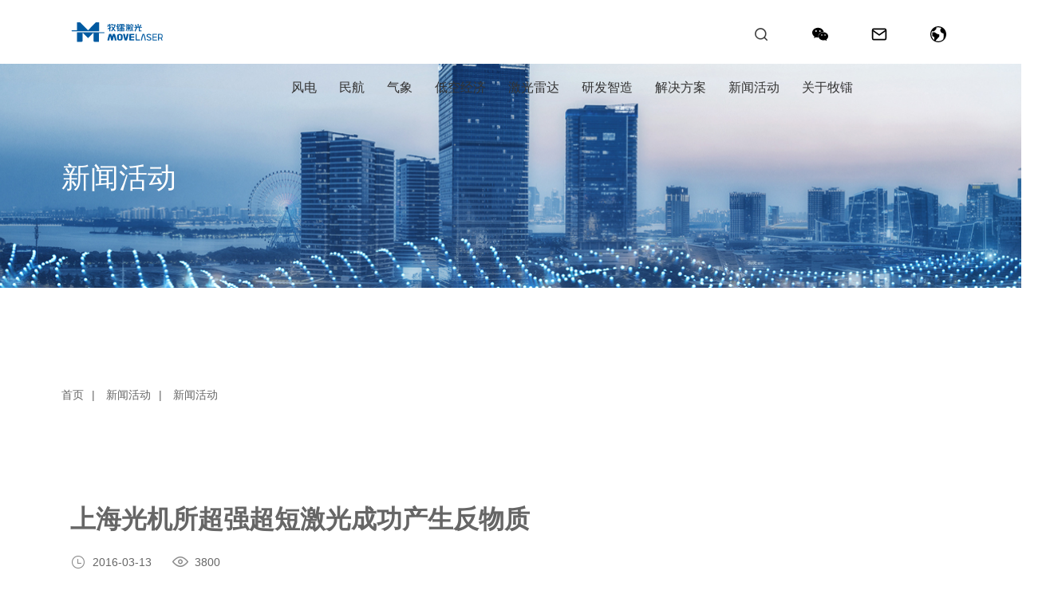

--- FILE ---
content_type: text/html; charset=utf-8
request_url: https://movelaser.com/Index/casedetail/id/1251.html
body_size: 5246
content:
<!DOCTYPE html>

<html lang="zh">



<head>

  <meta http-equiv="Content-Type" content="text/html; charset=utf-8" />

  <meta http-equiv="Cache-Control" content="no-transform" />

  <meta http-equiv="Cache-Control" content="no-siteapp" />

  <meta http-equiv="X-UA-Compatible" content="Chrome=1,IE=Edge" />

  <meta name="viewport" content="width=device-width, initial-scale=1, maximum-scale=1" />

  <meta name="applicable-device" content="pc,mobile" />

  <meta name="format-detection" content="telephone=no" />

  <title>上海光机所超强超短激光成功产生反物质＿牧镭激光</title>

  <meta name="keywords" content="" />

  <meta name="description" content="" />

    <link rel="stylesheet" type="text/css" href="/Public/Frontend/css/style.css" />

<style type="text/css">





@media (max-width:576px){

.cc{display:none;}

.cc2{display:block;}

.cc3{display:none;}

}

@media screen and (min-width:576px) and (max-width:1499px)

{

.cc2{display:none;}

.cc3{display:none;}

}



@media (min-width:1500px){

.cc2{display:none !important;}

.cc{display:none !important;}

.cc3{display:block;}

}



#coss img{

max-width: 100% !important;

border: none;

height: 100% !important;

}

    </style>



</head>



<body>

  <div class="header black-head">

    <div class="wrap clearfix">
      <a href="/" class="logo">
        <img src="/Public/Frontend/images/logo.svg" class="logo-white" alt="" />
        <img src="/Public/Frontend/images/logo1.svg" class="logo-black" alt="" />
        <img src="/Public/Frontend/images/logo-mo2.svg" class="logo-white mo" alt="" />
        <img src="/Public/Frontend/images/logo-mo1.svg" class="logo-black mo" alt="" />
      </a>
      <ul class="header-tools clearfix">
        <li class="header-search">
          <span class="header-icon"></span>
        </li>
        <li class="header-wechat">
          <span class="header-icon"></span>
          <div class="header-wechat-popup">
            <img src="/Public/Frontend/images/about-ewm.jpg" alt="">
            <p>牧镭激光</p>
          </div>
        </li>
        <li class="header-eamil">
          <a href="mailto:info@movelaser.com" class="header-icon"></a>
        </li>
        <li class="header-en">
          <span class="header-icon"></span>
          <ul class="header-en-popup">
            <li class="on">
              <a href="">
                <em>全球</em>
                <span>-简体中文</span>
              </a>
            </li>
            <li>
              <a href="http://en.movelaser.com" target="_blank">
                <em>Global</em>
                <span>-English</span>
              </a>
            </li>
          </ul>
        </li>
        <li class="nav-toggle">
          <div class="nav-toggle-bd">
            <i></i>
            <i></i>
            <i></i>
          </div>
        </li>
      </ul>
      <div class="nav">
        <div class="header-sm-search">
          <form action="/index/result/" method="get">
            <input type="text" name="keywords" id="keys" placeholder="搜索" />
            <button type="button" class="colse-btn">X</button>
          </form>
        </div>
        <ul class="clearfix">
            <li class="fa-li">
            <div class="dropdown">
            </div>
            <a href="/index/feng" class="nav-item-hd">风电</a>
           
          </li>
           <li class="fa-li">
            <div class="dropdown">
            </div>
            <a href="/index/civil" class="nav-item-hd">民航</a>
           
          </li>
           <li class="fa-li">
            <div class="dropdown">
            </div>
            <a href="/index/qi" class="nav-item-hd">气象</a>
           
          </li>
             <li class="fa-li">
            <div class="dropdown">
            </div>
            <a href="/index/low" class="nav-item-hd">低空经济</a>
           
          </li>
          <li class="fa-li">
            <div class="dropdown">
            </div>
            <a href="/index/product" class="nav-item-hd">激光雷达</a>
            <div class="nav-sub sub-about">
              <ul class="nav-grid grid">
                <li>
                  <a href="/index/windInner">
                    <img src="/Public/Frontend/images/btitle.png" alt="">
                    <p>Molas B300</p>
                    <p style="font-size:8px;zoom:0.8; margin-top:5px; color:#999">地基式测风激光雷达</p>
                  </a>
                </li>
                <li>
                  <a href="/index/windInner2">
                    <img src="/Public/Frontend/images/titlenl.png" alt="">
                    <p>Molas NL</p>
                    <p style="font-size:8px;zoom:0.8; margin-top:5px; color:#999"">机舱式测风激光雷达</p>
                  </a>
                </li>
                <li>
                  <a href="/index/windInner3">
                    <img src="/Public/Frontend/images/3dtitle.png" alt="">
                    <p>Molas 3D</p>
                    <p style="font-size:8px;zoom:0.8; margin-top:5px; color:#999"">三维扫描测风激光雷达</p>
                  </a>
                </li>
                <li>
                  <a href="/index/windInner4">
                    <img src="/Public/Frontend/images/titelcl.png" alt="">
                    <p>Molas CL</p>
                    <p style="font-size:8px;zoom:0.8; margin-top:5px; color:#999"">激光净空监测雷达</p>
                  </a>
                </li>
                <li>
                  <a href="/index/windInner5">
                    <img src="/Public/Frontend/images/b300m.png" alt="">
                    <p>Molas B300M</p>
                    <p style="font-size:8px;zoom:0.8; margin-top:5px; color:#999"">海上测风激光雷达</p>
                  </a>
                </li>
 <li>
                  <a href="/index/windInner6">
                    <img src="/Public/Frontend/images/dt.png" alt="">
                    <p>Molas DT</p>
                    <p style="font-size:8px;zoom:0.8; margin-top:5px; color:#999"">微型激光位移传感器</p>
                  </a>
                </li>
                
                
                <li>
                  <a href="/index/windInner7">
                    <img src="/Public/Frontend/images/fd.png" alt="">
                    <p>Molas FD</p>
                    <p style="font-size:8px;zoom:0.8; margin-top:5px; color:#999"">叶片载荷测量系统</p>
                  </a>
                </li>
              </ul>
            </div>
          </li>
          <li class="fa-li">
            <div class="dropdown">
            </div>
            <a href="/index/wisdom" class="nav-item-hd">研发智造</a>
<div class="nav-sub sub-case ">
              <ul class="nav-grid grid">
                   <li>
                  <a href="/index/wisdom">
                    <img src="/Public/Frontend/images/zhizaotitle.png" alt="">
                    <p>研发智造</p>
                  </a>
                </li>
              <li>
                  <a href="/index/intelligent">
                    <img src="/Public/Frontend/images/jishutitle.png" alt="">
                    <p>技术研发</p>
                  </a>
                </li>
                 <!--<li>
                  <a href="/index/technology">
                    <img src="/Public/Frontend/images/zhizaotitle.png" alt="">
                    <p>智能制造</p>
                  </a>
                </li>-->
                
              </ul>
            </div>
          </li>
          <li class="fa-li">
            <div class="dropdown">
            </div>
            <a href="/index/solution" class="nav-item-hd">解决方案</a>
            <!--<div class="nav-sub sub-case ">
              <ul class="nav-grid grid">
                <li>
                  <a href="/index/solution#a1">
                    <img src="/Public/Frontend/images/chantitle.png" alt="">
                    <p>产能和售后</p>
                  </a>
                </li>
                <li>
                  <a href="/index/solution#a2">
                    <img src="/Public/Frontend/images/zhintitle.png" alt="">
                    <p>智能运维解决方案</p>
                  </a>
                </li>
              </ul>
            </div>-->
          </li>
         <li class="fa-li">
            <div class="dropdown">
            </div>
            <a href="/index/news" class="nav-item-hd">新闻活动</a>
            <div class="nav-sub sub-new ">
              <div class="sub-item">
                <ul class="nav-grid">
                  <li>
                    <a href="/index/cases/cid/61">
                      <img src="/Public/Frontend/images/new-title.png" alt="">
                      <p>牧镭声音</p>
                    </a>
                  </li>
                  <li>
                    <a href="/index/cases/cid/114">
                      <img src="/Public/Frontend/images/new-title1.png" alt="">
                      <p>新闻活动</p>
                    </a>
                  </li>
                </ul>
              </div>
              <div class="sub-item">
                <div class="dropdown">
  
                </div>
                <h4 class="nav-sub-title">新闻资讯</h4>
                <ul class="nav-text-list">
                  <li><a href="/index/media"><img src="/Public/Frontend/images/photo.png" alt="">媒体联络</a></li>
                  <li><a href="/index/videolist/cid/161"><img src="/Public/Frontend/images/photo1.png" alt="">视频中心</a></li>
                  <li><a href="/index/newsphoto/cid/84"><img src="/Public/Frontend/images/photo2.png" alt="">项目案例</a></li>
                  <li><a href="/index/download"><img src="/Public/Frontend/images/photo3.png" alt="">资料下载</a></li>

                </ul>
              </div>
            </div>
          </li>
          <li class="fa-li">
            <div class="dropdown">
            </div>
            <a href="/index/about" class="nav-item-hd">关于牧镭</a>
            <div class="nav-sub sub-about">
              <ul class="nav-grid grid">
                <li>
                  <a href="/index/about#a3">
                    <img src="/Public/Frontend/images/about-title.png" alt="">
                    <p>创始人</p>
                  </a>
                </li>
                <li>
                  <a href="/index/about#a2">
                    <img src="/Public/Frontend/images/about-title1.png" alt="">
                    <p>发展历程</p>
                  </a>
                </li>
                <li>
                  <a href="/index/about#a1">
                    <img src="/Public/Frontend/images/about-title2.png" alt="">
                    <p>公司介绍</p>
                  </a>
                </li>
                <li>
                  <a href="/index/about#a5">
                    <img src="/Public/Frontend/images/about-title3.png" alt="">
                    <p>联系我们</p>
                  </a>
                </li>
                <li>
                  <a href="/index/about#a4">
                    <img src="/Public/Frontend/images/about-title4.png" alt="">
                    <p>企业文化</p>
                  </a>
                </li>

              </ul>
            </div>
          </li>
         
        </ul>
      </div>
    </div>
    <div class="header-form">
      <div class="wrap">
        
          <form action="/index/result/" method="get">
            <input type="text" name="keywords" id="keys" placeholder="搜索" />
            <button type="button" class="colse-btn">X</button>
          </form>      </div>
    </div>

  </div>

  <!-- header end -->

  <div class="ban-inner">

    <div class="wrap">

      <strong>新闻活动</strong>

    </div>

  </div>

  <div class="crumbs-box">

    <div class="wrap">

      <ol class="crumbs">

        <li>

          <a href="/">首页</a><i>&#124</i>

        </li>

        <li>

          <a href="/index/news">新闻活动</a><i>&#124</i>

        </li>

        <li>新闻活动</li>

      </ol>

    </div>

  </div>

  <div class="news-wrap wrap">

    

    <div class="detail-z1">



            <div class="wp">



                <div class="dt1-hd wow fadeInUp">



                    <h1>上海光机所超强超短激光成功产生反物质</h1>



                    <div class="bd">



                       <!-- <a href="javascript:history.go(-1)" class="return">返回</a>-->



                        <div class="info">



                            <span style="background-image:url('/Public/Frontend/images/l2-i3.png');">2016-03-13</span>



                            <span style="background-image:url('/Public/Frontend/images/l2-i4.png');">3800</span>



                        </div>



                    </div>



                </div>



                <div class="dt1-con wow fadeInUp" id="coss">

                    
                    <p style="margin-top:0px;margin-bottom:0px;padding:0px;color:#333333;font-family:微软雅黑;white-space:normal;line-height:1.5em;text-indent:2em;"><span style="margin:0px;padding:0px;font-size:14px;line-height:2;">OFweek激光网讯：每一种粒子都有一个与之相对的反粒子，1932年由美国物理学家卡尔·安德森在实验中证实了电子的反粒子，即正电子的存在。1936年，安德森因发现正电子而获得了该年度的诺贝尔物理奖。反物质研究在高能物理、宇宙演化等方面具有重要意义，同时也具有重要应用，比如正电子断层扫描成像（PET）在癌症诊断等方面已广泛应用。</span> </p><p style="margin-top:0px;margin-bottom:0px;padding:0px;color:#333333;font-family:微软雅黑;white-space:normal;text-indent:2em;"><br/></p><p style="margin-top:0px;margin-bottom:0px;padding:0px;color:#333333;font-family:微软雅黑;white-space:normal;line-height:1.5em;text-indent:2em;"><span style="margin:0px;padding:0px;font-size:14px;line-height:2;">上海光机所强场激光物理国家实验室利用飞秒拍瓦激光装置和高压气体靶相互作用（如图1），产生大量高能电子，高能电子和高Z材料靶相互作用，由韧制辐射机制产生高强度伽马射线，伽马射线再和高Z原子核作用产生正负电子对。正电子谱仪经过精心设计，成功解决了伽马射线带来的噪声问题，利用正负电子在磁场中的不同偏转特性，实验中在单发条件下就成功观测到了正电子。这是我国首次报道利用激光产生反物质。[PHYSICS
 OF PLASMAS 23, 033109 (2016)]</span> </p><p style="margin-top:0px;margin-bottom:0px;padding:0px;color:#333333;font-family:微软雅黑;white-space:normal;line-height:1.5em;text-indent:2em;"><span style="margin:0px;padding:0px;font-size:14px;line-height:2;">　　</span> </p><p style="margin-top:0px;margin-bottom:0px;padding:0px;color:#333333;font-family:微软雅黑;white-space:normal;line-height:1.5em;text-indent:2em;"><span style="margin:0px;padding:0px;font-size:14px;line-height:2;">上海光机所早在2001年就开始超强超短产生正负电子对的理论研究，提出利用强激光和纳米薄膜靶相互作用产生正负电子对。[PHYSICAL
 REVIEW E 65 016405(2001)] 该工作在国际上得到了广泛关注，3篇发表在REVIEWS OF MODERN 
PHYSICS（影响因子30）以及2篇发表在Plasma Phys. Rep的综述文章都介绍了这一工作，同时，有5篇发表在Phys. Rev. 
Lett.的论文引用了这一工作。</span> </p><p style="margin-top:0px;margin-bottom:0px;padding:0px;color:#333333;font-family:微软雅黑;white-space:normal;line-height:1.5em;text-indent:2em;"><span style="margin:0px;padding:0px;font-size:14px;line-height:2;">　　</span> </p><p style="margin-top:0px;margin-bottom:0px;padding:0px;color:#333333;font-family:微软雅黑;white-space:normal;line-height:1.5em;text-indent:2em;"><span style="margin:0px;padding:0px;font-size:14px;line-height:2;">超强超短激光产生的超快正电子源，在材料的无损探测等方面具有重大应用。（强场激光物理国家重点实验室）</span> </p><p style="margin-top:0px;margin-bottom:0px;padding:0px;color:#333333;font-family:微软雅黑;white-space:normal;line-height:1.5em;text-indent:2em;"><span style="margin:0px;padding:0px;font-family:微软雅黑,;"><br/> </span> </p><p style="margin-top:0px;margin-bottom:0px;padding:0px;color:#333333;font-family:微软雅黑;white-space:normal;text-align:center;line-height:1.5em;"><img src="/ueditor/php/upload/image/20181112/1541994085905388.jpg" alt=""/> </p><p><br/></p>
                     



                </div>

               



                <div class="dt1-pages wow fadeInUp">



                



                 <div class="prev"><a href="/Index/casedetail/id/1250.html"  target="_blank">上一篇：	美国欲超车中国深紫外激光晶体技术</a></div>


        <div class="next"><a href="/Index/casedetail/id/1253.html"  target="_blank">下一篇：江苏省委书记罗志军听取公司技术创新汇报</a></div>


        



                   



                </div>



            </div>



        </div>

        

        

  </div>

  <style type="text/css">
@media (max-width:576px){
.pc{display:none;}
.iphone{display:block;}
}
@media (min-width:577px){

.iphone{display:none;}
}
</style>
  <div class="zfooter-link">
    <div class="wrap">
      <div class="zfooter-con clearfix">
        <div class="zfooter-top">
          <div class="totop">
            <img src="/Public/Frontend/images/totop.png" alt="" />UP
          </div>
        </div>
        <div class="zfooter-fl">
          <strong>快速通道</strong>
          
                <ul class="clearfix">
                    <li><a href="/index/news">新闻活动</a></li>
                    <li><a href="/index/wisdom">研发制造</a></li>
                    <li><a href="/index/about">关于我们</a></li>
                    <li><a href="/index/solution.html">解决方案</a></li>
                    <li class="zfonter-li"><a href="/index/talents">人才发展</a></li>
                    <li class="zfonter-li"><a href="/index/about#a5">联系我们</a></li>
                    <li class="zfonter-li"><a href="/index/product">激光测风</a></li>
                </ul>
        </div>
        <div class="zfooter-fc">
          <strong>关于我们</strong>
          <p><img src="/Public/Frontend/images/about-ewm.jpg" alt="" /></p>
        </div>
         <div class="zfooter-fr pc">
                <span>总机电话</span>025-86800600
            </div>
             <div class="zfooter-fr iphone">
                <a href="tel:025-86800600" style="color:#9FAEBE"><span>总机电话</span>025-86800600</a>
            </div>
      </div>
    </div>
  </div>
  <div class="zfooter">
    <div class="wrap">
      <a href=""><span style="background-image: url(/Public/Frontend/images/wx.svg);display: block;width:18px;height:14px;background-repeat: no-repeat;background-position: center;"></span>
      <div class="ewm">
          <img src="/Public/Frontend/images/about-ewm.jpg" alt="">
          <p>牧镭激光</p>
        </div>
</a>
      <a href="mailto:info@movelaser.com"><span style="background-image: url(/Public/Frontend/images/em.svg);display: block;width:18px;height:14px;background-repeat: no-repeat;background-position: center;"></span></a>
      <a href=""><span style="background-image: url(/Public/Frontend/images/zy.svg);display: block;width:18px;height:14px;background-repeat: no-repeat;background-position: center;"></span></a>
      <p>Copyright © 2018 南京牧镭激光科技有限公司 版权所有 亿洲科技 制作维护 <a href="https://beian.miit.gov.cn/" target="_blank" style="color:#64717F">苏ICP备18051841号-1</a></p>
      <div class="zfooter-nav">
        <a href="/index/about#a5">联系我们</a>
        
      </div>
    </div>
  </div>

<div class="pop-img">

  <div class="bg"></div>

  <div class="close">×</div>

  <div class="con">

    <h3></h3>

    <video src="" controls autoplay>

  </div>

</div>

 <script src="/Public/Frontend/js/jquery.min.js"></script>

<script src="/Public/Frontend/js/lib.js"></script>

  <script>

    $(".new-pic,.new-info .new-btn .md-arrows").click(function () {

      var txt = $(this).parents("li").find(".tit").text();

      var imgUrl = $(this).attr('data-videoUrl');

      $(".pop-img .con").find("h3").text(txt);

      $(".pop-img .con").find("video").attr('src', imgUrl);

      $(".pop-img").stop().fadeIn()

    })

    $(".pop-img .close").click(function(){

      $(this).parents(".pop-img").stop().fadeOut();

      $(".pop-img .con").find("h3").text('');

      $(".pop-img .con").find("video").attr('src', '');

    })

  </script>

</body>



</html>

--- FILE ---
content_type: text/css
request_url: https://movelaser.com/Public/Frontend/css/style.css
body_size: 19283
content:
@charset "utf-8";
blockquote,body,dd,div,dl,dt,fieldset,form,h1,h2,h3,h4,h5,h6,input,li,ol,p,pre,td,textarea,th,ul{margin:0;padding:0;outline:0}
abbr,acronym,fieldset,img{border:0}
ol,ul{list-style:none}
caption,th{text-align:left}
.clearfix:after{content:"";height:0;line-height:0;display:block;visibility:hidden;clear:both}
.clearfix{zoom:1}
.dn{display:none}
body{color:#333;font-size:16px;line-height:1.7;font-family:黑体,SimHei,sans-serif;overflow-y: scroll;}
*{-wekit-box-sizing:border-box;-moz-box-sizing:border-box;box-sizing:border-box}
a{-ms-transition:.3s;-moz-transition:.3s;-webkit-transition:.3s;-o-transition:.3s;transition:.3s}
img,video{width:auto;height:auto;max-width:100%;vertical-align:middle}
img{object-fit:cover}
video{outline:0;border:none}
a{color:#333;text-decoration:none;border:none;outline:0}
textarea{resize:none}
input,select,textarea{font-size:14px;color:#999;font-family:黑体,SimHei,sans-serif;outline:0;border:none;-webkit-box-sizing:border-box;-moz-box-sizing:border-box;-o-box-sizing:border-box;box-sizing:border-box}
input[type=button],input[type=reset],input[type=submit]{-webkit-appearance:none;-moz-appearance:none;appearance:none;cursor:pointer}
::-webkit-input-placeholder{color:#999}
::-moz-placeholder{color:#999}
::-ms-input-placeholder{color:#999}
input:-webkit-autofill{ -webkit-box-shadow: 0 0 0px 1000px #ffffff inset !important;box-shadow: 0 0 0px 1000px #ffffff inset !important;-webkit-text-fill-color: #333!important;}
.wrap{max-width: 1200px;width: 88%; margin: 0 auto;}
/* ===================font=============== */
@font-face{
    font-family: "Alibaba";
    src: url("../font/Alibaba-PuHuiTi-Heavy.ttf") format('truetype');
    
}
/* ===================header=============== */
.header .logo .mo{display: none;}
.rqqh_tit li { cursor: pointer;}
.rqqh_tit li.cur { color: #335a9b; font-weight: bold;}
.rqqh_tit li.cur h2 { font-weight: bold;}
.rqqh_tit li.cur em { background: #335a9b;border:3px solid #335a9b}
.rqqh_tit li h2,.rqqh_tit li em { transition: all 1s;}
.header{width: 100%;position: absolute;left: 0;top: 0;z-index: 999;text-align: center;height: 80px;}
.header .logo{float: left;display: block;line-height: 80px;width: 140px;}
.header .header-tools{float: right;}
.header-tools{margin-top: 16px;}
.header-tools li{float: left;margin-left: 20px;position: relative;}
.header-tools>li:first-child{margin-left: 0;}
.header-tools>li.header-search .header-icon{background-image: url(../images/head-search.png);}
.header-tools>li.header-wechat .header-icon{background-image: url(../images/head-ewm.svg);}
.header-tools>li.header-eamil .header-icon{background-image: url(../images/head-email.svg);}
.header-tools>li.header-en .header-icon{background-image: url(../images/head-q.svg);}
.header-tools li .header-icon{display: block;width: 54px;height: 54px;background-repeat: no-repeat;background-position: center;background-size: 20px;cursor: pointer;}

.header .nav {display: inline-block;margin-left: 14px;}
.header .nav .fa-li{float: left;font-size: 16px;color: #fff;padding: 0 14px;-webkit-transition: all .3s ease-in-out;-moz-transition: all .3s ease-in-out;-ms-transition: all .3s ease-in-out;-o-transition: all .3s ease-in-out;transition: all .3s ease-in-out;position: relative;}
.header .nav .nav-item-hd{display: block;color: #fff;font-weight: 200;line-height: 80px;position: relative;}
.header .nav .nav-item-hd:after{content:'';width:0;height: 2px;background-color: #0267db;position: absolute;left: 0;bottom: 0;-webkit-transition: all .3s ease-in-out;-moz-transition: all .3s ease-in-out;-ms-transition: all .3s ease-in-out;-o-transition: all .3s ease-in-out;transition: all .3s ease-in-out;}
.header .nav .fa-li:hover .nav-item-hd:after{width: 100%;}


/*新闻列表*/
.wp{width:98%;max-width:1200px;margin:0 auto}
.news-z1{padding-bottom:118px;overflow:hidden}
.list-z2{margin-bottom:119px;overflow:hidden}
.list-z2 li{padding-top:58px;display:block;overflow:hidden}
.list-z2 .date{margin-right:8px;padding:25px 0 36px;float:left;width:143px;border-right:2px solid #f2f2f2;text-align:center}
.list-z2 .date span{display:block}
.list-z2 .date .day{margin-bottom:7px;font-size:46px;color:#1a5cb0;font-weight:700;line-height:1.2}
.list-z2 .date .year{font-size:18px;color:#1a5cb0}
.list-z2 .right{padding:7px 0 57px;border-bottom:2px solid #f2f2f2;overflow:hidden}
/*.list-z2 .pic{margin-top:13px;float:right;width:220px;height:120px;overflow:hidden}
.list-z2 .pic img{display:block;width:100%;-webkit-transition:.3s;-o-transition:.3s;transition:.3s}
*/.list-z2 .inner{padding:0 30px 0 70px;overflow:hidden}
.list-z2 .inner h4{margin-bottom:5px}
.list-z2 .inner h4 a{display:block;font-size:24px;color:#000;font-weight:700;white-space:nowrap;-ms-text-overflow:ellipsis;text-overflow:ellipsis;overflow:hidden;-webkit-transition:.3s;-o-transition:.3s;transition:.3s}
.list-z2 .inner .info{margin-bottom:22px;overflow:hidden}
.list-z2 .inner .info .date{display:none;margin:0;padding:0;border:none;float:none;width:auto;margin-left:10px;text-align:left;font-size:14px;color:grey}
.list-z2 .inner .info .info-inner{overflow:hidden}
.list-z2 .inner .info .info-inner a,.list-z2 .inner .info .info-inner span{margin-right:36px;padding-left:25px;float:left;background-repeat:no-repeat;background-position:left 2px;font-size:14px;color:grey}
.list-z2 .inner .txt{font-size:16px;color:#000;line-height:1.88;height:3.76em;overflow:hidden}
.list-z2 li:hover .pic img{-webkit-transform:scale(1.05,1.05);-ms-transform:scale(1.05,1.05);-o-transform:scale(1.05,1.05);transform:scale(1.05,1.05)}
.list-z2 li:hover h4 a{color:#1a5cb0}
.detail-z1{padding:59px 0 77px;overflow:hidden}
.dt1-hd{padding:12px 0;border-bottom:1px solid #f0f0f0;overflow:hidden}
.dt1-hd h1{margin-bottom:12px;font-size:32px;color:#666;font-weight:700}
.dt1-hd .bd{position:relative;line-height:30px;overflow:hidden}
.dt1-hd .bd .return{margin-left:20px;float:right;padding-left:34px;background:url(../images/return-i1.png) left top no-repeat;font-size:20px;color:#666;-webkit-transition:.3s;-o-transition:.3s;transition:.3s}
.dt1-hd .bd .return:hover{color:#1a5cb0;background-image:url(../images/return-i1_on.png)}
.dt1-hd .bd .info{overflow:hidden}
.dt1-hd .bd .info span{margin-right:26px;padding-left:28px;float:left;background-repeat:no-repeat;background-position:left 5px;font-size:14px;color:#666}
.dt1-con{padding:18px 0;font-size:16px;color:#000;line-height:1.88;border-bottom:1px solid #f0f0f0}
.dt1-pages{padding:23px 0;overflow:hidden}
.dt1-pages .next,.dt1-pages .prev{font-size:16px;color:#666;line-height:3;white-space:nowrap;-ms-text-overflow:ellipsis;text-overflow:ellipsis;overflow:hidden}
.dt1-pages a{-webkit-transition:.3s;-o-transition:.3s;transition:.3s}
.dt1-pages a:hover{color:#1a5cb0}

.black-head{position: relative;}
.black-head .logo-white{display: none;}
.black-head .logo-black{display: inline-block;}
.black-head .ban-icon{color: #333333;}
.black-head .nav .fa-li{color: #333333;}
.black-head .nav .nav-item-hd{color: #333333;}
.black-head .header-tools li.header-search .header-icon{background-image: url(../images/head-search1.png);}
.black-head .header-tools li.header-wechat .header-icon{background-image: url(../images/head-ewm1.svg);}
.black-head .header-tools li.header-eamil .header-icon{background-image: url(../images/head-email1.svg);}
.black-head .header-tools li.header-en .header-icon{background-image: url(../images/head-q1.svg);}

.nav-sub{position: absolute;left: 22px;top: 100px;background-color: #fff;width: 240px;text-align: left;opacity: 0;visibility: hidden;-webkit-transition: .5s cubic-bezier(.77,0,.175,1);
    transition: .5s cubic-bezier(.77,0,.175,1);}
.nav-sub.sub1{padding: 14px 28px 30px;width: 390px;}
.nav-sub-title{text-align: left;font-size: 12px;color: #929bab;line-height: 42px;border-bottom: 1px solid #d8d8d8;}
.nav-sub .sub-item{float: left;width: 50%;}
.nav-sub.sub1 .sub-item:first-child{padding-right: 40px;}
.nav-text-list li{margin-top: 10px;}
.nav-text-list li a{font-size: 12px;color: #000;line-height: 22px;display: block;}
.nav-text-list li img{width: 36px;height: 36px;margin-right: 10px;}
.nav-text-list li a:hover{color: #0067da;}

.nav-grid{overflow: hidden;position: relative;}
.nav-grid li{float: left;width: 50%;text-align: center;padding: 24px 0 20px;height: 134px;position: relative;}
.nav-grid li img{display: inline-block;width: 42px;height: auto;}
.nav-grid li p{font-size: 12px;line-height: 16px;margin-top: 10px;}
.nav-grid:after{content:'';position: absolute;top: 24px;bottom: 24px;left: 50%;width: 1px;background-color: #d8d8d8;}
.nav-grid li:hover p{color: #0067da;}

.nav-grid.grid li{height: 118px;}
.nav-grid li:nth-of-type(odd):after{content: '';position: absolute;left: 24px;bottom: 0;right: 0;height: 1px;background-color: #d8d8d8;}
.nav-grid li:nth-of-type(even):after{content: '';position: absolute;right: 24px;bottom: 0;left: 0;height: 1px;background-color: #d8d8d8;}

.sub-new{width: 390px;padding: 14px 28px 30px 0;}
.sub-new .sub-item:first-child{padding-right: 20px;}
.sub-new .nav-grid li{width: 100%;height: auto;}
.sub-new .nav-grid:after{display: none;}
.sub-new .nav-grid li::after{display: none;}

.header-form{position: absolute;top: 0;left: 0;width: 100%;height: 100%;background: #fff;display: none;}
.header-form .wrap{position: relative;}
.header-form input{width: 100%;height: 80px;line-height: 80px;padding: 0 48px 0 10px;font-size: 18px;}
.colse-btn {width: 48px;height: 48px;text-align: center;line-height: 48px;position: absolute;right: 0;top: 50%;-webkit-transform: translateY(-50%);transform: translateY(-50%);cursor: pointer;font-size: 18px;border: none;outline: none;background: transparent;}

.header-wechat-popup{position: absolute;right: 0;top: 84px;background-color: #fff;width: 160px;padding: 6px;visibility: hidden;-webkit-transition: .5s cubic-bezier(.77,0,.175,1);
    transition: .5s cubic-bezier(.77,0,.175,1);opacity: 0;}
.header-wechat-popup img{width: 100%;}
.header-wechat-popup p{font-size: 14px;color: #999;margin-top: 6px;}

.sub-new .nav-text-list li img{width: 30px;height: 30px;margin-right: 15px;}

.header-en-popup{position: absolute;right: 0;top:74px;background-color: #fff;width: 255px;padding: 28px 36px;visibility: hidden;-webkit-transition: .5s cubic-bezier(.77,0,.175,1);
    transition: .5s cubic-bezier(.77,0,.175,1);opacity: 0;}
.header-en-popup li{width: 100%;text-align: left;margin-left: 0;font-size: 16px;line-height: 36px;padding-left: 20px;position: relative;}
.header-en-popup li em{display: inline-block;font-style: normal;}
.header-en-popup li span{color: #999;}
.header-en-popup li:before{content:'';width: 14px;height: 10px;background: url(../images/icon-select.png) no-repeat left center;position: absolute;left: 0;top: 50%;margin-top: -6px;opacity: 0;}
.header-en-popup li.on:before{opacity: 1;}

.nav-toggle,.header-sm-search,.dropdown{display: none;}

.header .nav .fa-li:hover .nav-sub{opacity: 1;visibility: visible;top: 80px;}
.header-tools li.header-wechat:hover .header-wechat-popup{opacity: 1;visibility: visible;top: 54px;}
.header-en:hover .header-en-popup{opacity: 1;visibility: visible;top: 54px;}

.header-fixed{background: #fff;position: fixed!important;}
/* ===================banner=============== */

.ban-item img{display: block;width: 100%;height: 100vh;}
.ban-item .ban-icon{position: absolute;left: 0;top: 46%;-webkit-transform: translateY(-50%);transform: translateY(-50%);width: 100%;color: #fff;}
.ban-icon span{display: block;font-size: 16px;line-height: 26px;font-weight: 200;margin-bottom: 16px;}
.ban-icon strong{display: block;font-family: "Alibaba";font-size: 50px;line-height: 1.4em;margin-bottom: 10px;}
.ban-icon .more{display: inline-block;font-size: 16px;color: #fff;line-height: 26px;}
.ban-icon .more:hover{color: #0267db;}
.logo-black{display: none;}
.side-nav{position: absolute;left: 0;bottom: 40px;width: 100%;}
.side-nav li{float: left;text-align: center;margin-right: 74px;position: relative;z-index: 1;}
.side-nav li .img{display: inline-block;width: 48px;height: 48px;border-radius: 50%;border: 1px solid #fff;margin-bottom: 5px;}
.side-nav li .img img{display: block;width: 100%;border-radius: 50%;}
.side-nav li span{display: block;font-size: 14px;color: #fff;line-height: 24px;}
.side-nav li::before{content:'';width: 80px;height: 1px;background-color: #fff;position: absolute;z-index: -1;right: -77px;top: 24px;}
.side-nav li a{display: block;}
.side-nav::before{content: '';width: 18.75%;height: 1px;background-color: #fff;position: absolute;left: 0;top: 24px;}
.side-nav::after{content: '';width: 57%;height: 1px;background-color: #fff;position: absolute;right: 0;top: 24px;}

.btn-left{width: 42px;height: 42px;border-radius: 50%;background: url(../images/arr-left.png) no-repeat center rgba(255, 255, 255, 0.2);position: absolute;left: 160px;top: 50%;margin-top: -32px;cursor: pointer;-webkit-background-size: 10px;-moz-background-size: 10px;-o-background-size: 10px;background-size: 10px;}
.btn-right{width: 42px;height: 42px;border-radius: 50%;background: url(../images/arr-right.png) no-repeat center rgba(255, 255, 255, 0.2);right: 160px;top: 50%;margin-top: -32px;cursor: pointer;position: absolute;-webkit-background-size: 10px;-moz-background-size: 10px;-o-background-size: 10px;background-size: 10px;}



/* ===================footer=============== */

.footer{position: absolute;width: 100%;font-size: 12px;color: rgba(255, 255, 255, 0.6);padding: 10px 0;left: 0;bottom: 0;}
.footer p{line-height: 50px;z-index: 99;}
.footer p a{color: rgba(255, 255, 255, 0.6)}
/* ===================ban-inner=============== */

.ban-inner{background: url(../images/new-ban.jpg) no-repeat top center;-webkit-background-size:cover;-moz-background-size:cover;-ms-background-size:cover;-o-background-size:cover;background-size:cover;padding: 120px 0 115px;}
.ban-inner strong{display: block;font-size: 36px;line-height: 46px;color: #fff;font-weight: 400;}

/*智能*/
.ban-zhineng-inner{background: url(../images/zhineng.jpg) no-repeat top center;-webkit-background-size:cover;-moz-background-size:cover;-ms-background-size:cover;-o-background-size:cover;background-size:cover;padding: 120px 0 115px;}
.ban-zhineng-inner strong{display: block;font-size: 36px;line-height: 46px;color: #fff;font-weight: 400;}

/*智能*/
.ban-jishu-inner{background: url(../images/jishu.jpg) no-repeat top center;-webkit-background-size:cover;-moz-background-size:cover;-ms-background-size:cover;-o-background-size:cover;background-size:cover;padding: 120px 0 115px;}
.ban-jishu-inner strong{display: block;font-size: 36px;line-height: 46px;color: #fff;font-weight: 400;}


/* ===================面包屑=============== */
.crumbs-box{margin-top: 120px;}
.crumbs-box li{display: inline-block;font-size: 14px;line-height: 24px;color: #666666;}
.crumbs-box li i{margin: 0 10px;}
.crumbs-box li a{color: #666666;}
.crumbs-box li a:hover{color: #000;}

/* ===================新闻联络=============== */
.new-contact{margin-top: 40px;margin-bottom: 120px;}
.new-contact h2{font-size: 24px;color: #000;line-height: 34px;font-weight: 500;margin-bottom: 30px;}
.new-contact li {margin-bottom: 45px;}
.new-contact li .con{max-width: 405px;width: 100%;padding: 50px 0 0 40px;height: 187px;border:1px solid #ededed;border-radius: 6px;-webkit-transition:all .3s ease;-moz-transition:all .3s ease;-ms-transition:all .3s ease;-o-transition:all .3s ease;transition:all .3s ease;font-size: 16px;color: #666;position: relative;}
.new-contact li i{display: inline-block;font-style: normal;width: 44px;height: 42px;margin-bottom: 25px;}
.new-contact li a{display: block;color: #666;}
.new-contact li i.item-eamil{background: url(../images/icon-email.png) no-repeat center;}
.new-contact li i.item-tel{background: url(../images/icon-tel.png) no-repeat center;}
.new-contact li i.item-chact{background: url(../images/icon-chat.png) no-repeat center;}
.new-contact li .con:hover{-webkit-transform: scale(1.05);-ms-transform: scale(1.05);transform: scale(1.05);-webkit-transition: all .16s ease-in;
transition: all .16s ease-in;border-color: #0055a7;background-color:#0055a7;}
.new-contact li .con:hover a{color: #fff;}
.new-contact li .con:hover{color: #fff;}
.new-contact li .con:hover i.item-eamil{background: url(../images/icon-email01.png) no-repeat center;}
.new-contact li .con:hover i.item-tel{background: url(../images/icon-tel01.png) no-repeat center;}
.new-contact li .con:hover i.item-chact{background: url(../images/icon-chat01.png) no-repeat center;}

.new-contact li .ewm{position: absolute;top: 50%;left: 60%;transform: translate(-50%,-50%);opacity: 0;-webkit-transition:all .3s ease;-moz-transition:all .3s ease;-ms-transition:all .3s ease;-o-transition:all .3s ease;transition:all .3s ease;display: none;}
.new-contact li .con:hover .ewm{opacity: 1;display: block;}
/* ===================图片下载=============== */

.news-wrap{margin-top: 45px;margin-bottom: 80px;}
.new-list{margin-left: -2%;}
.new-list li{float: left;width: 31.33%;margin-left: 2%;margin-bottom: 30px;}
.new-pic{display:block;width:100%;height:0;overflow:hidden;position:relative;padding-top:66%;border-radius: 6px;}
.new-list.video .new-pic::after{content: "";
    position: absolute;
    left: 0;
    top: 0;
    width: 100%;
    height: 100%;
    background: rgba(0,0,0,.1) url(../images/play-deac.svg) no-repeat center center;
    background-size: 52px;}
.new-pic img{position:absolute;left:0;top:0;width:100%;height:100%;}
.new-info {padding: 12px 10px;}
.new-info .tit{display: block;font-size: 16px;color: #000;line-height: 26px;overflow:hidden;white-space:nowrap;text-overflow:ellipsis;}
.new-info .time{font-size: 12px;margin-top: 6px;font-weight: 300;}
.new-info .new-btn{float: right;overflow: hidden;margin-top: 3px;}
.new-info .new-btn a{display: inline-block;margin-left: 15px;width: 20px;height: 20px;-webkit-transition: all .16s ease-in;transition: all .16s ease-in;}
.new-info .new-btn .md-arrows{background: url(../images/icon-arrows.png) no-repeat center;-webkit-background-size: 16px;background-size: 16px;}
.new-info .new-btn .md-download{background: url(../images/icon-download.png) no-repeat center;-webkit-background-size: 16px;background-size: 16px;}
.new-info .tit:hover{color: #0067da;}
.new-info .new-btn .md-arrows:hover{background: url(../images/icon-arrows1.png) no-repeat center;-webkit-background-size: 100%;background-size: 100%;}
.new-info .new-btn .md-download:hover{background: url(../images/icon-download1.png) no-repeat center;-webkit-background-size: 100%;background-size: 100%;}
.new-list li:hover .new-pic{-webkit-transform: scale(1.05);-ms-transform: scale(1.05);transform: scale(1.05);}
.pop-img{position: fixed;left: 0;top: 0;width: 100%;height: 100%;z-index: 99999;display: none;}
.pop-img .bg{position: absolute;left: 0;top: 0;width: 100%;height: 100%;background-color: rgba(0,0,0,0.9);}
.pop-img .close{right: 20px;top: 20px;font-size: 28px;color: #fff;position: absolute;cursor: pointer;}
.pop-img .con{position: absolute;
    left: 50%;
    top: 50%;
    height: 60%;
    -webkit-transform: translateX(-50%) translateY(-50%);
    -ms-transform: translateX(-50%) translateY(-50%);
    transform: translateX(-50%) translateY(-50%);
    color: #fff;}
.pop-img .con h3{font-size: 20px;line-height: 30px;margin-bottom: 10px;color: #fff;font-weight: normal;letter-spacing: 1px;position: absolute;bottom: 100%;}
.pop-img .con img,.pop-img .con video{height: 100%;display: block;}

/* ===================资料下载=============== */
.asset-wrap{margin-top: 45px;margin-bottom: 125px;}
.tab-hd{margin-bottom: 80px;}
.tab-hd li{display: inline-block;margin-right: 6px;}
.tab-hd li span{display: block;font-size: 16px;color: #000;line-height: 48px;border: 1px solid #eeeeee;border-radius: 6px;padding:0 45px;cursor: pointer;-webkit-transition:all .3s ease;-moz-transition:all .3s ease;-ms-transition:all .3s ease;-o-transition:all .3s ease;transition:all .3s ease;}
.tab-hd li span:hover,.tab-hd li.on span{border-color: #0055a7;background-color: #0055a7;color: #fff;}
.tab-box{overflow: hidden;margin: 0 -20px;}
.tab-item{float: left;padding: 0 20px;margin-bottom: 20px;width: 25%;}
.tab-item .img{margin-bottom: 18px;}
.tab-item .img img{display: block;width: 100%;}
.tab-item .title{display: block;font-size: 16px;color: #000;line-height: 26px;margin-bottom: 10px;}
.tab-item .info{overflow: hidden;font-size: 12px;color: #666;line-height: 22px;}
.tab-item .info dt{float: left;}
.tab-item .info dd{float: right;}

/*留言*/

.xbd_tit{text-align: center; padding: 75px 0 35px;}

.xbd_tit h2{font-size: 28px; margin-bottom: 30px;}

.xbd_tit p{position: relative; line-height: 1.6;font-size: 18px;color: #333; padding-bottom: 20px;}

.xbd_tit p:before{position: absolute; content: ""; border-bottom: 1px solid #e2e2e2;width: 34px;left: 50%; margin-left: -17px;bottom: 0;}

.xbd_nr ul{overflow: hidden; margin-left: -20px;}

.xbd_nr li{float: left; width: 33.33%; padding: 0 0 25px 20px;}

.xbd_nr li:nth-child(4){ width:100%;}

.wbya{width: 100%; height: 50px; line-height: 48px;border: 1px solid #e0e0e0; padding: 0 50px 0 20px;background: url(../images/a_25.png) no-repeat 95% center;}

.wbyb{width: 100%; height: 50px; line-height: 48px;border: 1px solid #e0e0e0; padding: 0 50px 0 20px;background: url(../images/a_26.png) no-repeat 95% center;}

.wbyc{width: 100%; height: 50px; line-height: 48px;border: 1px solid #e0e0e0; padding: 0 50px 0 20px;background: url(../images/a_28.png) no-repeat 95% center;}

.wbyd{width: 100%; height: 170px; line-height: 48px;border: 1px solid #e0e0e0; padding: 0 20px 0 20px;background: url(../images/a_29.png) no-repeat 95% 10px;}



.tjbd{overflow: hidden; padding-bottom: 40px;}

.tjbd_l{float: left;}

.wbye{width: 180px; height: 50px; line-height: 48px;border: 1px solid #e0e0e0; padding: 0 20px 0 20px;}

.tjbd_l ul{overflow: hidden; margin-left: -30px;}

.tjbd_l li{float: left; padding-left: 30px;}

.rwm{font-size: 14px; color: #666;}

.rwm img{display: inline-block; margin-right: 10px;}

.tjbd_r{float: right;}

.tjbd_r ul{overflow: hidden;}

.tjbd_r li{float: left; padding-left: 30px;}

.btn5{width: 240px;height: 50px;border: none; color: #fff;background: #0950a2;}

.btn6{width: 240px;height: 50px;border: none; color: #fff;background: #848484;}



/* ===================新闻活动=============== */

.new-one {margin-top: 35px;margin-bottom: 140px;}
.new-one .new-left{float: left;width: 50%;position: relative;}
.new-one .new-left .pic img{display: block;width: 100%;}
.new-one .new-left .info{position: absolute;left: 0;bottom: 0;padding: 0 50px 55px;color: #fff;right: 0;}
.new-one .new-left .info .tit{display: block;overflow:hidden;white-space:nowrap;text-overflow:ellipsis;color: #fff;font-size: 24px;line-height: 65px;border-bottom: 1px solid #fff;margin-bottom: 15px;}
.new-one .new-left .info p{font-size: 14px;line-height: 24px;overflow: hidden;display: -webkit-box;-webkit-box-orient: vertical;-webkit-line-clamp: 2;}
.new-one .new-right{float: right;width: 50%;background-color: #f6f8fb;padding: 27px 46px 1px;}
.new-area{margin-bottom: 80px;}
.new-item li{margin-bottom: 16px;}
.new-item li .tit{display: block;font-size: 19px;color: #0055a7;line-height: 30px;overflow:hidden;white-space:nowrap;text-overflow:ellipsis;margin-bottom: 5px;}
.new-item li .time{display: block;font-size: 12px;color: #666666;line-height: 22px;}
.new-item li p{font-size: 14px;color: #666666;line-height: 30px;overflow: hidden;display: -webkit-box;-webkit-box-orient: vertical;-webkit-line-clamp: 2;}
.new-item li .tit:hover{color: #000;}

.btn-box{text-align: center;}
.btn-box a{display: inline-block;font-size: 14px;color: #666666;width: 162px;line-height: 38px;border:1px solid #cccccc;border-radius: 6px;overflow: hidden;position: relative;}
.btn-box a:after{content:'';position:absolute;left:0;top:0;width:0;height:100%;background-color: #0055a7;z-index: -1;-webkit-transition: all .3s ease-in;transition: all .3s ease-in;}
.btn-box a:hover{color: #fff;}
.btn-box a:hover:after{width: 100%;}

.new-two {margin-bottom: 130px;}
.new-two h2,.new-three h2{text-align: center;font-size: 36px;color: #000;line-height: 46px;font-weight: normal;line-height: 56px;margin-bottom: 70px;}
.voice-list{position: relative;overflow: hidden;margin-bottom: 90px;}
.voice-list:after{content:'';width: 100%;top: 50%;left: 0;border-bottom: 1px solid rgba(0,0,0,.1);position: absolute;}
.voice-list:before{content:'';height: 100%;left: 50%;top: 0;border-left: 1px solid rgba(0,0,0,.1);position: absolute;}
.voice-list li{float: left;width: 50%;height: 160px;position: relative;}
.voice-list li:nth-of-type(odd){padding-right: 40px;}
.voice-list li:nth-of-type(even){padding-left: 28px;}
.voice-list li .tit{display: block;font-size: 19px;line-height: 30px;color: #0055a7;margin-top: 25px;padding-right: 85px;overflow:hidden;white-space:nowrap;text-overflow:ellipsis;margin-bottom: 8px;}
.voice-list li .time{position: absolute;right: 0;top: 30px;font-size: 12px;color: #666666;font-weight: 200;}
.voice-list li:nth-of-type(odd) .time{right: 40px;}
.voice-list li p{font-size: 14px;line-height: 30px;color: #666;overflow:hidden;display:-webkit-box;-webkit-box-orient:vertical;-webkit-line-clamp:2;}
.voice-list li .tit:hover{color: #000;}

.new-three{background-color: #f6f8fb;padding-top: 95px;padding-bottom: 220px;}
.new-grid {margin: 0 -8%;}
.new-grid li{float: left;width: 25%;text-align: center;padding: 0 8%;}
.new-grid li .img{margin: 0 auto 30px;}
.new-grid li p{font-size: 20px;color: #000;line-height: 30px;padding: 25px 0;border-top: 1px solid #d9d9d9;position: relative;}
.new-grid li p::before{content: '';width: 0;height: 1px;position: absolute;top: 0;left: 0;background-color: #0055a7;-webkit-transition: all .16s ease-in;transition: all .16s ease-in;}
.new-grid li a:hover p::before{width: 100%;}

/* ===================研发智造=============== */
.wisdom-ban{position: relative;min-height: 380px;}
.wisdom-ban img{display: block;width: 100%;height: 100vh;}
.wisdom-ban .ban-info{position: absolute;left: 0;top: 50%;-webkit-transform: translateY(-50%);transform: translateY(-50%);text-align: center;width: 100%;color: #fff;margin-top: -50px;}
.wisdom-ban .ban-info span{display: block;font-size: 19px;line-height: 56px;margin-bottom: 10px;}
.wisdom-ban .ban-info strong{display: block;font-size: 56px;line-height: 1.4;font-family: "Alibaba";}

.wisdom-box{padding: 125px 0 46px;border-bottom: 1px solid #d9d9d9;}
.wisdom-title{margin-bottom: 85px;}
.wisdom-title h2{font-size: 44px;color: #000;line-height: 54px;font-weight: 500;margin-bottom: 40px;}
.wisdom-title p{font-size: 24px;color: #000;line-height: 34px;}

.wisdom-list li{float: left;width: 33.33%;margin-bottom: 84px;}
.wisdom-list li p{font-size: 24px;line-height: 36px;margin-top: 34px;height: 72px;}

.wisdom-three.wisdom-box{border-bottom: none;}
.wisdom-three .wisdom-list li{margin-bottom: 75px;width: 33.3%;}

.wisdom-four{padding: 155px 0 170px;background-attachment: fixed;background-image: url(../images/wisdom-bg.jpg);background-position: center;background-repeat: no-repeat;-webkit-background-size: cover;-moz-background-size: cover;-o-background-size: cover;background-size: cover;}
.wisdom-box1 span{display: block;font-size: 20px;color: #fff;line-height: 30px;margin-bottom: 50px;}
.wisdom-box1 p{font-size: 36px;color: #fff;line-height: 1.45em;padding-right: 56px;margin-bottom: 196px;}
.wisdom-box1 .more-btn{display: inline-block;font-size: 16px;color: #fff;line-height: 36px;}
.wisdom-box1 .more-btn img{vertical-align: middle;margin-left: 10px;}
.wisdom-box1 .more-btn:hover{color: #dadada;}

.wisdom-five{padding: 116px 0 156px;}
.wisdom-five h2{font-size: 44px;color: #000;line-height: 64px;font-weight: 500;text-align: center;margin-bottom: 110px;}
.wisdom-ul{margin: 0 -5%;}
.wisdom-ul li{float: left;width: 25%;text-align: center;padding: 0 10px;}
.wisdom-ul li .img{display: inline-block;position: relative;width: 134px;height: 145px;padding:30px 35px;border-bottom: 1px solid #d9d9d9;margin-bottom: 20px;}
.wisdom-ul li .img img{display: block;width: 100%;}
.wisdom-ul li p{font-size: 20px;line-height: 30px;color: #000;}

.wisdom-six{background-size: cover;padding: 155px 0 170px;background-attachment: fixed;background-image: url(../images/wisdom-bg1.jpg);background-position: center;background-repeat: no-repeat;-webkit-background-size: cover;-moz-background-size: cover;-o-background-size: cover;background-size: cover;}

.wisdom-six.wisdom-box1 p{color: #fff;margin-bottom: 250px;}


i,em{font-style: normal;}
.zabout-top{background: url(../images/about-top.jpg) no-repeat top center;-webkit-background-size: cover;-moz-background-size: cover;-ms-background-size: cover;-o-background-size: cover;background-size: cover;min-height: 100vh;}
.zabout-info{width: 56%;color: #FFF;padding-top: 250px;}
.zabout-txt{font-size: 37px;line-height: 1.1;}
.zabout-info p{font-size: 19px;line-height: 1.9;margin-top: 50px;font-weight: 300;}
.zabout-info a{display: inline-block;font-size: 17px;color: #FFF;background: url(../images/more-icon01.png) no-repeat right center;padding-right: 38px;font-weight: 300;margin-top: 50px;-webkit-transition:all .3s ease;-moz-transition:all .3s ease;-ms-transition:all .3s ease;-o-transition:all .3s ease;transition:all .3s ease}
.zabout-info a:hover{padding-right: 44px;}

.zabout-step{background: url(../images/b2.jpg) no-repeat center bottom #fbfcfe;-webkit-background-size: cover;-moz-background-size: cover;-ms-background-size: cover;-o-background-size: cover;background-size: cover;padding: 150px 0 120px;}
.step-show{position: relative;}
.step-show:after{content: '';position: absolute;right: -5px;top: 250px;width: 31px;height: 25px;background: url(../images/step-arrow.png) no-repeat;}
.zabout-step ul{position: relative;margin-top: 120px;}
.zabout-step ul:before{content: '';position: absolute;left: 0;right: 0;top: 262px;height: 1px;background-color: #FFF;}
.zabout-step li{float: left;width: 24%;padding: 20px 0;position: relative;padding-bottom: 90px;margin-left: -9%;font-weight: 300;font-size: 14px;}
.zabout-step li.step-list02{margin-top: 262px;padding-top: 90px;padding-bottom: 0;}
.zabout-step li.step-list01{width: 16%;margin-left: 0;}
.zabout-step li.step-list03{width: 16%;}
.zabout-step li .step-con{min-height: 115px;}
.zabout-step li .step-con p{overflow: hidden;}
.zabout-step li .step-con span{float: left;font-size: 14px;}
.zabout-step li .step-con em{display: block;overflow: hidden;}
.zabout-step li.step-list02 .step-con{margin-top: 6px;}
.zabout-step li span{display: block;font-size: 22px;text-align: center;}

.zabout-step li:before{content: '';position: absolute;left: 0;right: 0;bottom:16px;width: 1px;height: 70px;background-color: #FFF;margin: 0 auto;}
.zabout-step li.step-list02:before{top: 16px;bottom: auto;}
.zabout-step li:after{content: ''; position: absolute; left: 0; right: 0;bottom:-8px; margin: 0 auto; width: 16px; height: 16px; background-color: #FFF; border-radius: 50%; -webkit-border-radius: 50%; -moz-border-radius: 50%; -ms-border-radius: 50%; -o-border-radius: 50%; }
.zabout-step li.step-list02:after{margin-top: 262px;top: -270px;}

.zabout-founder{margin-top: 140px;color: #000;}
.zabout-founder .zabout-txt{margin-bottom: 80px;}
.founder-fl{float: left;width: 43%;margin-top: 8px;}
.founder-fr{float: right;width: 57%;padding-left: 70px;}
.founder-fr p{font-size: 19px;line-height: 1.9;font-weight: 300;}

.zabout-culture{margin-top: 190px;color: #000;}
.zabout-culture .zabout-txt{margin-bottom: 50px;}
.zabout-culture p{font-size: 19px;line-height: 1.9;font-weight: 300;}
.zabout-culture a{background: url(../images/more-icon02.png) no-repeat right center;padding-right: 38px;font-weight: 300;margin-top: 160px;display: inline-block;font-size: 17px;-webkit-transition:all .3s ease;-moz-transition:all .3s ease;-ms-transition:all .3s ease;-o-transition:all .3s ease;transition:all .3s ease}
.zabout-culture a:hover{padding-right: 44px;}

.zabout-contact{margin-top: 190px;color: #000;}
.zabout-contact .zabout-txt{margin-bottom: 80px;}
.zcont-fl{float: left;width: 44%;}
.zcont-fr{float: right;width: 56%;}
.zcont-txt{font-size: 21px;line-height: 1.2;margin-bottom: 32px;height: 55px;font-weight: 300;}
.zcont-txt p{font-size: 16px;}
.zcont-list li{font-size: 16px;line-height: 36px;font-weight: 300;}
.zcont-list li img{display: inline-block;vertical-align: middle;margin-top: -3px; margin-right: 6px;}

.zabout-map{margin-top: 80px;padding-bottom: 160px;}
.zabout-map .map-txt{border-bottom:1px solid #EEE;}
.zabout-map .map-txt strong{display: inline-block;color: #0055A7;font-size: 16px;position: relative;padding:0 10px 18px;line-height: 1.1;}
.zabout-map .map-txt strong:after{content: "";position: absolute;left: 0;right:0;bottom: -1px;height: 2px;background-color: #175BA1;}
.zabout-map p{margin-top: 20px;}
.zabout-map p img{width: 100%;height: auto;}

.zfooter-link{background-color: #2D3845;padding: 90px 0 50px;font-weight: 300;}
.zfooter-con{padding-left: 190px;position: relative;}
.zfooter-top{position: absolute;left: 0;top: 0;width: 20px;color: #9FAEBE;font-size: 14px;cursor: pointer;z-index: 999;}
.zfooter-top:hover{color: #FFF;}
.zfooter-con strong{display: block;color: #FFF;font-size: 14px;font-weight: normal;margin-bottom: 15px;}
.zfooter-fl{float: left;width: 31%;}
.zfooter-fl ul{margin-left: -2%;}
.zfooter-fl ul li{float: left;width: 48%; margin-left: 2%;}
.zfooter-fl ul li.zfonter-li{width: 96%;}
.zfooter-fl ul li a{color: #9FAEBE;font-size: 14px;display: block;line-height: 32px;}
.zfooter-fl ul li:hover a{color: #FFF;}

.zfooter-fc{float: left;width: 30%;padding-left: 50px;}

.zfooter-fr{float: right;color: #9FAEBE;position: relative;padding-left: 38px;font-size: 20px;line-height: 1.1;margin-top: 80px;}
.zfooter-fr:before{content: '';position: absolute;left: 0;top:0;width: 30px;height: 34px; background: url(../images/foot-tel.png) no-repeat;}
.zfooter-fr span{display: block;font-size: 14px;margin-bottom: 3px;}

.zfooter{background-color: #2D3845;border-top:1px solid #424B54;line-height: 30px;padding: 25px 0;}
.zfooter a{display: inline-block;margin-right: 26px;position: relative;}
.zfooter a:hover .ewm{opacity: 1;visibility: visible;top: -170px;}
.zfooter a .ewm{
    position: absolute;
    left: 50%;
    margin-left: -70px;
    top: -144px;
    background: #fff;
    -webkit-transition: .5s cubic-bezier(.77,0,.175,1);
    transition: .5s cubic-bezier(.77,0,.175,1);
    opacity: 0;
    visibility: hidden;
    width: 140px;
    padding: 7px;
}
.zfooter a .ewm p{
    padding-top: 7px;
    color: #8b95a0;
    text-align: center;
    font-size: 12px;
    margin: 0;
    display: block;padding-top: 0;line-height: 24px;
}
}
.zfooter a .ewm img{
    display: block;width: 100%;
}
.zfooter p{display: inline-block; color: #64717F;font-size: 13px;margin-left: 60px;}
.zfooter-nav{float: right;}
.zfooter-nav a{display: inline-block;color: #9FAEBE;font-size: 13px;margin-right: 0;margin-left: 26px;}
.zfooter-nav a:hover{color: #FFF;}

.kabout-top{background: url(../images/about-tops.jpg) no-repeat center;-webkit-background-size: cover;-moz-background-size: cover;-ms-background-size: cover;-o-background-size: cover;background-size: cover;min-height: 100vh;padding-top:300px;}
.kabout-info{color: #FFF;text-align: center;}
.kabout-info p{font-size: 19px;line-height: 1.9;margin-top: 50px;font-weight: 300;}
.kabout-video{ display: inline-block; font-size: 17px; color: #FFF; background: url(../images/about-video.png) no-repeat left 20px center; padding:0 30px 0 50px; font-weight: 300; margin-top: 50px; border:1px solid #FFF; line-height: 50px; border-radius: 8px; -webkit-border-radius: 8px; -moz-border-radius: 8px; -ms-border-radius: 8px; -o-border-radius: 8px;cursor: pointer;}
.kabout-video:hover{background-color: rgba(255,255,255,.2);}

.popu-video {position: fixed;width: 100%;height: 100%;left: 0;top: -100%;-webkit-transition: .3s; -ms-transition: .3s;-moz-transition: .3s; -o-transition: .3s; transition: .3s;opacity: 0;filter: alpha(opacity=0);z-index: 9999;}
.popu-video.open {top: 0;opacity: 1;filter: alpha(opacity=100);}
.popu-bg {position: absolute;left: 0;top: 0;width: 100%;height: 100%;background-color: rgba(28,38,44, .9);}
.popu-video .video-show {position: absolute;left: 50%;top: 50%;-webkit-transform: translate(-50%, -50%);-ms-transform: translate(-50%, -50%);-moz-transform: translate(-50%, -50%);-o-transform: translate(-50%, -50%);transform: translate(-50%, -50%);z-index: 1;width: 92%;max-width: 900px;padding: 8px;}

.popu-video .video-show video {display: block;width: 100%;height: auto;-webkit-border-radius: 32px;-moz-border-radius: 32px;-ms-border-radius: 32px;-o-border-radius: 32px;border-radius: 32px;outline: none;}
.popu-video .video-close {position: absolute;right: -70px;top: 0;font-size: 40px;line-height: 1;color: #FFF;cursor: pointer;font-weight: 400;font-style: normal;}


.kabout-base{padding-top: 140px;}
.kabout-base p.kabout-font{color: #000;font-size: 18px;line-height: 1.6;font-weight: 300;margin-bottom: 32px;}
.kabout-base ul{padding: 0 100px;}
.kabout-base ul li{float: left;width: 23%;margin: 0 1%;text-align: center;font-weight: 300;color: #000;line-height: 1.1;margin-top: 80px;}
.kabout-base ul li span{display: block;font-size: 16px;margin: 25px 0;}
.kabout-base ul li p{font-size: 18px;}
.kabout-base ul li p i{display: inline-block;color: #0055A7;font-size: 36px;}

.kabout-partner{padding-top: 130px;}
.kabout-partner img{width: 100%;height: auto;}

.kabout-good{background: url(../images/about-pic.jpg) no-repeat center;-webkit-background-size: cover;-moz-background-size: cover;-ms-background-size: cover;-o-background-size: cover;background-size: cover;padding: 160px 0 180px;margin-top: 150px; color: #FFF;font-weight: 300;text-align: right;}
.kabout-good p{line-height: 1.9;width: 55%;margin: 0 0 0 auto;}
.kabout-good ul{margin-top: 110px;}
.kabout-good li{display: inline-block;width: 60px;text-align: center;margin-left: 120px;}
.kabout-good li span{display: block;font-size: 18px;border-top:1px solid #FFF;line-height: 1.2;padding-top: 14px;margin-top: 16px;}

.wind-bg{background-color: #090118;}
.wind-top{background: url(../images/wind-bg01.png) no-repeat left bottom; padding-top: 180px;position: relative;padding-bottom: 60px;}
.wind-pic{text-align: right;width: 71%;height: auto;margin: 0 0 0 auto;}
.wind-info{position: absolute;left: 50%;margin-left: -600px;top: 340px;font-family: "Alibaba";}
.wind-info strong{color: #FFF;font-size: 56px;line-height: 1.5;z-index: 66;}

 .wind-yf{background: url(../images/wind-bg02.png) bottom right repeat-x;padding-bottom: 240px;animation: trsa 20s linear infinite alternate;} 
/*.wind-yf{padding-bottom: 240px;position: relative;}*/
.wind-yf .wrap{position: relative;z-index: 1;}
.wind-yf .ani video{display: block;width: 100%;}
.wind-yf .ani{position: absolute;left: 0;bottom: 0;width: 100%;}
@keyframes trsa {
    from {
    background-position: bottom left;
    }
    to {
        background-position: bottom left -1000px;
    }
  }
.wind-txt{color: #FFF;line-height: 1.1;position: relative;z-index: 1;}
.wind-txt strong{display: block;font-size: 56px;font-weight: normal;}
.wind-txt p{display: block;font-size: 36px;margin-top: 8px;}
.wind-yf ul{color: #FFF;margin-top: 150px;}
.wind-yf li{float: left;width: 19%;margin-right:14%;line-height: 1.5;max-width: 230px;}
.wind-yf li > span{display: block;font-size: 24px;}
.wind-yf li > p{font-size: 16px;margin-top: 20px;min-height: 72px;}
.wind-yf li .wind-data{position: relative;width: 195px;height: 195px; text-align: center;font-weight: 300;margin-top: 50px;line-height: 1.1;}
.wind-yf li .wind-data svg{position: absolute;left: 0;top: 0; width: 100%;color: #fff;}
.data-svg circle{fill: none;
    stroke: hsla(0,0%,100%,.2);
    stroke-width: .3;
    -webkit-transition: stroke-dasharray linear;
    transition: stroke-dasharray linear;
    stroke-dashoffset: 0;}

    .data-svg .data-svg-value{stroke: #fff;
        stroke-dasharray: 0,100;}
.wind-yf li .wind-data span{display: block;font-size: 14px;padding-top: 40px;}
.wind-yf li .wind-data p{font-size: 50px;padding-top: 20px;}
.wind-yf li .wind-data p i{font-size: 14px;}

.wind-pro{background: url(../images/wind-bg02.png) bottom right  repeat-x;animation: trsa 20s linear infinite alternate;padding-bottom: 350px;padding-top: 200px;}
.wind-pro ul{margin-top: 100px;}
.wind-pro li{float: left;width: 320px;margin-right: 6.2%;color: #FFF;line-height: 1.1;margin-top: 80px;}
.wind-pro li .wind-icon{ width: 104px; height: 104px;text-align: center;line-height: 98px;  border:3px solid #FFF; border-radius:10px; -webkit-border-radius:10px; -moz-border-radius:10px; -ms-border-radius:10px; -o-border-radius:10px; }
.wind-pro li .wind-icon img{width: 80px;}
.wind-pro li p{font-size: 18px;margin-top: 28px;}
.wind-pro li strong{display: block; font-size: 48px;font-weight: normal;margin-top: 10px;}
.wind-pro li a{display: inline-block; color: #419bc7;font-size: 18px;font-weight: 300;margin-top: 26px;background: url(../images/more-icon03.png) no-repeat right center;padding-right: 38px;}
.wind-pro li a:hover{color: #FFF;background-image: url(../images/more-icon01.png);}

.winds-top{position: relative;padding: 80px 0;}
.winds-name{float: left;padding-top: 200px;color: #000;font-weight: 300;line-height: 1.2;}
.winds-name span{display: block;font-size: 18px;}
.winds-name h1{display: block;font-size: 76px;font-weight: bold;margin: 10px 0;}
.winds-name p{display: block;font-size: 32px;}
.winds-pic{float: right;width: 55%;margin-right: -5%;}
.winds-pic img{width: 100%;}

.winds-good{background-color: #FAFAFA;padding: 130px 0 60px;color: #000;line-height: 1.1;}
.winds-good strong{display: block;font-size: 44px;font-weight: normal;}
.winds-good ul{margin-top: 86px;}
.winds-good li{float: left;width: 33.3%;padding-right: 20px;margin-bottom: 120px;}
.winds-good li span{ display: inline-block; width: 104px; height: 104px;line-height: 98px;text-align: center; /*border:3px solid #000;*/ border-radius:10px; -webkit-border-radius:10px; -moz-border-radius:10px; -ms-border-radius:10px; -o-border-radius:10px; }
.winds-good li span img{/*width: 70px;*/}
.winds-good li p{font-size: 24px;margin-top: 32px;}

.winds-base{padding: 130px 0 140px;color: #000;line-height: 1.1;}
.winds-base strong{display: block;font-size: 44px;font-weight: normal;text-align: center;margin-bottom: 80px;}
.base-show{position: relative;padding-left: 17%;border-bottom:1px solid #d9d9d9;padding-bottom: 12px;padding-top: 66px;}
.line-on{border:none;}
.base-show .base-name{position: absolute;left: 0;top: 66px;font-size: 18px;font-weight: 300;}
.base-show li{float: left;width: 33.3%;padding-right: 20px;margin-bottom: 66px;}
.base-show li span{display: block;font-size: 14px;font-weight: 300;}
.base-show li p{font-size: 14px;margin-top: 16px;text-transform: uppercase;line-height: 1.5;height: 6em;overflow: hidden;}
.base-show  li p i{font-size: 28px;}
.winds-xz{text-align: center;margin-top: 66px;}
.winds-base a{ display: inline-block; padding: 0 100px; line-height: 58px; border:1px solid #e5e5e5; border-radius:4px; -webkit-border-radius:4px; -moz-border-radius:4px; -ms-border-radius:4px; -o-border-radius:4px; color: #000;font-size: 18px;}
.winds-base a img{display: inline-block;vertical-align: middle;margin-top: -3px;margin-right: 20px;}
.winds-base a:hover{background-color: #e5e5e5;}

.sol-top{background: url(../images/sol-bg01.jpg) no-repeat top center;-webkit-background-size: cover;-moz-background-size: cover;-ms-background-size: cover;-o-background-size: cover;background-size: cover;height: 100vh;color: #FFF;text-align: center;position: relative;}
.sol-font{line-height: 1.1;position: absolute;left: 0;width: 100%;top: 50%;-ms-transform:translateY(-50%);-moz-transform:translateY(-50%);-webkit-transform:translateY(-50%);-o-transform:translateY(-50%);transform:translateY(-50%);margin-top: -50px;}
.sol-font span{display: block;font-size: 19px;}
.sol-font strong{display: block; font-size: 56px;margin-top: 20px;font-family: "Alibaba";}

.sol-fw{padding-top: 130px;line-height: 1.1;}
.sol-txt{color: #000;font-size: 44px;}
.sol-fw .sol-list{margin-top: 80px;}
.sol-list li{float: left;width: 33.3%;padding-right: 10%;margin-bottom: 80px;}
.sol-list li span{ display: inline-block; width: 104px; height: 104px;line-height: 98px;text-align: center; border:3px solid #000; border-radius:10px; -webkit-border-radius:10px; -moz-border-radius:10px; -ms-border-radius:10px; -o-border-radius:10px; }
.sol-list li span img{width: 66px;}
.sol-list li strong{display: block;font-size: 24px;font-weight: normal;margin: 36px 0 30px;}
.sol-list li p{font-size: 18px;line-height: 30px;min-height: 120px;}

.sol-cnsh{-webkit-background-size: cover;-moz-background-size: cover;-ms-background-size: cover;-o-background-size: cover;background-size: cover;height:100vh;color: #FFF;position: relative;background-image: url(../images/sol-bg02.jpg);background-position: bottom center;background-repeat: no-repeat;background-attachment: fixed;}
.sol-wz{position: absolute;bottom: 40px;left: 0;right: 0;}
.sol-wz span{display: block;font-size: 20px;}
.sol-wz p{font-size: 37px;line-height: 1.4;margin-top: 20px;width: 90%;}

.sol-cn{padding: 180px 0;}
.sol-pic{margin-top: 70px;text-align: center;}
.sol-pic img{max-width: 100%;}

.sol-sh{border-top:1px solid #EEE;padding: 130px 0 170px;}
.sol-sh p{margin-top: 40px;font-size: 18px;line-height: 2;}
.sol-sh .sol-list{margin-top: 80px;}
.sol-zn{-webkit-background-size: cover;-moz-background-size: cover;-ms-background-size: cover;-o-background-size: cover;background-size: cover;height:100vh;color: #FFF;position: relative;position: relative;background-image: url(../images/sol-bg03.jpg);background-position: bottom center;background-repeat: no-repeat;background-attachment: fixed;}

.sol-xm{padding: 170px 0 50px;}
.sol-xm .sol-list li{padding-right: 9%;}
.sol-xm .sol-list li span img{width: 60px;}

.sol-fa{text-align: center;padding-bottom: 120px;}
.sol-fa .sol-txt{text-align: left;}
.sol-fa ul{margin-top: 60px;}
.sol-fa li{display: inline-block;width: 280px;margin: 0 25px;position: relative;}
.sol-fa li img{ width: 100%; border-radius:12px; -webkit-border-radius:12px; -moz-border-radius:12px; -ms-border-radius:12px; -o-border-radius:12px; }
.sol-fa li span{position: absolute;left:40px;top:40px;font-size: 24px;font-weight: bold;color: #FFF;}
.sol-btn{margin-top: 90px;}
.sol-btn a{ display: inline-block; border:1px solid #CCC; line-height: 39px; padding: 0 55px; font-size: 14px; border-radius:6px; -webkit-border-radius:6px; -moz-border-radius:6px; -ms-border-radius:6px; -o-border-radius:6px; color: #666;font-weight: 300;}
.sol-btn a:hover{background-color: #CCC;color: #000;}

.sol-item{padding-top: 140px;}
.sol-item li{margin-bottom: 130px;}
.sol-item li .sol-flr{float: left;width: 50%;padding: 0 9%;}
.item-info{margin-top: 30px;}
.item-info span{display: block;font-size: 44px;line-height: 1.1;}
.item-info p{font-size: 18px;line-height: 1.67;margin-top: 55px;}
.item-pic img{ width: 100%; -webkit-border-radius: 12px; -moz-border-radius: 12px; -ms-border-radius: 12px; -o-border-radius: 12px; border-radius: 12px; }

.sol-items{padding-bottom: 130px;}
.sol-items li{color: #000;line-height: 1.1;}
.sol-line .items-font{border-top:1px solid #d9d9d9;}
.sol-items li .items-font{margin: 0 9%;padding-top:80px;}
.sol-items li strong{display: block;font-size: 44px;font-weight: normal;}
.sol-items li span{display: block;font-size: 24px;margin-top: 50px;}
.sol-items li p{font-size: 18px;line-height: 2;margin-top: 40px;}
.sol-items li img{width: 100%;margin-top: 84px;}

.tal-top{background: url(../images/tal-bg.jpg) no-repeat bottom left;-webkit-background-size: cover;-moz-background-size: cover;-ms-background-size: cover;-o-background-size: cover;background-size: cover;padding: 230px 0 330px;}
.tal-top span{display: block;font-size: 37px;color: #FFF;}

.tal-topA{background: url(../images/wisdom-bg.jpg) no-repeat bottom left;-webkit-background-size: cover;-moz-background-size: cover;-ms-background-size: cover;-o-background-size: cover;background-size: cover;padding: 280px 0;}
.tal-topA span{display: block;font-size: 37px;color: #FFF;}


.tal-topB{background: url(../images/wisdom-bg1.jpg) no-repeat bottom left;-webkit-background-size: cover;-moz-background-size: cover;-ms-background-size: cover;-o-background-size: cover;background-size: cover;padding: 280px 0;}
.tal-topB span{display: block;font-size: 37px;color: #FFF;}


.tal-show{color: #000;line-height: 1.1;padding: 130px 0;}
.tal-bgs{background-color: #f6f8fb;}
.tal-fl{float: left;}
.tal-fr{float: right;}
.tal-info{width: 50%;}
.tal-info strong{display: block;font-size: 32px;line-height: 60px;font-weight: normal;margin-bottom: 70px;}
.tal-info strong img{display: inline-block;vertical-align: middle;margin-top: -3px;margin-right: 18px;}
.tal-info p{font-size: 17px;line-height: 2.1;font-weight: 300;margin-bottom: 50px;}
.tal-info a{display: inline-block; color: #000;font-size: 17px;font-weight: 300;background: url(../images/more-icon02.png) no-repeat right center;padding-right: 38px;line-height: 20px;-webkit-transition:all .3s ease;-moz-transition:all .3s ease;-ms-transition:all .3s ease;-o-transition:all .3s ease;transition:all .3s ease}
.tal-info a:hover{color: #0055A7;background-image: url(../images/more-icon03.png);padding-right: 44px;}
.tal-pic{width: 41.7%;}
.tal-pic img{width: 100%;}
.tal-ptop .tal-pic{margin-top: 130px;}

.tal-team{margin-top: 140px;}
.tal-team img{width: 100%;}
.team-more{background-color: #0055A7;line-height: 34px;padding: 35px 0;text-align: center;}
.team-more a{display: inline-block; color: #FFF;font-size: 20px;font-weight: 300;background: url(../images/more-icon04.png) no-repeat right center;padding-right: 55px;-webkit-transition:all .3s ease;-moz-transition:all .3s ease;-ms-transition:all .3s ease;-o-transition:all .3s ease;transition:all .3s ease}
.team-more a:hover{padding-right: 60px;}

.vzlc{ padding: 50px 60px 0 60px; position: relative;}
.vzlc .swiper-container{overflow: hidden;}
.swiper-container.gallery-top{ padding-top: 35px;}
.fzlcbox{background-size: 100% 100%; padding: 30px;height: 300px;overflow: auto; }
.fzlcbox:hover{ background: #335a9b;}
.fzlcbox:hover p{ color: #fff;}
.fzlcbox:hover h2{ color: #fff;}
.fzlcbox::-webkit-scrollbar-track {background-color:#ddd;}
.fzlcbox::-webkit-scrollbar {width:3px;background-color:#ddd;}
.fzlcbox::-webkit-scrollbar-thumb {background-color:#335a9b;}

.fznr{overflow: hidden;}
.vzlc .swiper-button-prev{background: url(../images/b2.png); width: 40px; height: 40px;left: 0;top: 70%;}
.swiper-button-next:after, .swiper-button-prev:after{ font-size: 0;}
.vzlc .swiper-button-next{background: url(../images/b3.png); width: 40px; height: 40px;right: 0;top: 70%;}
.gallery-thumbs h2{font-weight: 400; font-size: 32px;text-align: center;color: #333;}
.gallery-thumbs{position: relative;}
.gallery-thumbs:before{ border-bottom: 1px solid #ddd; width: 100%; left: 0; bottom: 8px;  position: absolute; content: "";}
.gallery-thumbs b{ display: block; width: 16px;height: 16px;border-radius: 50%; border: 3px solid #999999; margin: 22px auto 0 auto;background: #fff;}
.gallery-top h1{ font-size: 32px; font-weight: 400; position: relative; padding-bottom: 30px;}
.gallery-top h1:before{ position: absolute; content: ""; border-bottom: 2px solid #335a9b; width: 40px; bottom: 20px; left: 0;}
.gallery-thumbs .swiper-slide-active h2 { color: #335a9b;font-weight: bold;}
.gallery-thumbs .swiper-slide-active b { border: 3px solid #335a9b;background:#335a9b;}
.gallery-top .swiper-slide-active h1 { color: #335a9b;}
.fznr h2{float: left; color: #333; font-size: 18px;}
.fznr{overflow: hidden;}
.fznr p{float: right;width: calc(100% - 50px); color: #333;}
.gallery-top .swiper-slide-active .fzlcbox { background: #0055A7;}
.gallery-top .swiper-slide-active .fzlcbox h2{ color: #fff;}
.gallery-top .swiper-slide-active .fzlcbox p{ color: #fff;}


@media screen and (max-width: 1600px){
    .btn-left{left: 40px;}
    .btn-right{right: 40px;}
    .zabout-info{padding-top: 150px;}
    .wind-info{top: 235px;}
    .wind-top{-webkit-background-size: 60%;-moz-background-size: 60%;-o-background-size: 60%;background-size: 60%;}
    .sol-font{margin-top: -40px;}
}
@media screen and (max-width: 1440px){
    .btn-left{left: 0;}
    .btn-right{right: 0;}
}
@media screen and (max-width: 1360px){
    .btn-left,.btn-right{display: none;}
    .side-nav::before{display: none;}
    .new-grid{margin: 0;}
    .new-grid li{padding: 0 10px;}
}

@media screen and (max-width:1350px){
    .winds-pic{margin-right: 0;}
    .winds-name h1{font-size: 70px;}
    .zabout-founder,.zabout-culture,.zabout-contact{margin-top: 120px;}
}
@media screen and (max-width:1300px){
    .sol-list li p{font-size: 16px;}
    .sol-cn,.sol-sh{padding: 120px 0;}
    .sol-xm,.sol-item{padding-top: 120px;}
    .sol-fa,.sol-items{padding-bottom: 100px;}
    .wind-top{-webkit-background-size: 800px 680px;background-size: 800px 680px;}
    .wind-info{left: 2%;margin-left: 0;top: 260px;}
    .wind-info strong{font-size: 50px;}
    .wind-txt strong{font-size: 50px;}
    .wind-yf li{margin-right: 12%;}
    .wind-pro{padding-top: 300px;padding-bottom: 240px;}
    .wind-pro li{margin-right: 50px;}
    .winds-name h1{font-size: 60px;}
    .kabout-good{margin-top: 130px;}
    .zabout-step{padding: 120px 0 100px;}
    .zabout-step ul{margin-top: 100px;}
}
@media screen and (max-width: 1279px){
    .header-search,.header-wechat,.header-eamil{display: none;}
    .nav-toggle{display: -webkit-box;display: -ms-flexbox;display: flex;-webkit-box-align: center;-ms-flex-align: center;align-items: center;-webkit-box-pack: center;-ms-flex-pack: center;justify-content: center;width: 54px;height: 54px;padding: 0 17px;}
    .nav-toggle-bd{width: 100%;}
    .nav-toggle-bd i{display: block;height: 2px;background: #fff;}
    .nav-toggle-bd i:nth-of-type(2){margin: 4px 0;}
    .nav-toggle-bd i:nth-of-type(3){margin-left: 50%;}
    .black-head .nav-toggle-bd i{background: #000;}
    .header .nav{position: fixed;z-index: 10;right: -100%;top: 0;background: #fff;overflow: auto;-webkit-transition: -webkit-transform .5s;transition: -webkit-transform .5s;transition: all .5s;transition: all .5s,-webkit-transform .5s;font-size: 14px;max-width: 320px;width: 100%;height: 100vh;padding: 7px 10px 20px 20px;overflow: auto;}
    .header .nav.nav-selected{right: 0;}
    .header .nav .nav-item-hd{line-height: 72px;}
    .header .nav .fa-li{width: 100%;border-bottom: 1px solid #ccc;text-align: left;padding: 0;padding-right: 24px;}
    .header-sm-search{position: relative;display: block;height: 42px;}
    .header-sm-search input{width: 100%;padding-left: 20px;height: 42px;line-height: 42px;border-bottom: 1px solid #ccc;padding-right: 42px;}
    .header-sm-search .colse-btn{width: 42px;height: 42px;background: #fff;font-size: 16px;color: #999;text-align: right;width: 30px;}
    .header-sm-search:before{content:'';width: 15px;height: 15px;background: url(../images/head-search1.png) no-repeat;background-size: 100%;position: absolute;left: 0;top: 50%;margin-top: -6px;}
    .dropdown{display: block;width: 24px;height: 72px;position: absolute;right: 0;top: 0;-webkit-transition: all .3s ease-in;transition: all .3s ease-in;background: url(../images/icon-arr.png) no-repeat center;z-index: 2;}
    .fa-li.on .dropdown{background: url(../images/icon-arr1.png) no-repeat center;}
    .header .nav .nav-item-hd:after{display: none;}
    .nav-sub{position: static;left: 0;width: 100%;height: 0;top: 0;}
    .nav-sub .sub-item{width: 100%;float: none;}
    .nav-sub.sub1 .sub-item:first-child{padding-right: 0;}
    .nav-text-list li img{display: none;}
    .nav-grid li{padding: 0;float: none;width: 100%;height: auto;text-align: left;}
    .nav-grid li br{display: none;}
    .nav-grid li img{display: none;}
    .nav-grid li:nth-of-type(odd):after,.nav-grid li:nth-of-type(even):after,.nav-grid:after{display: none;}
    .nav-sub.sub2,.sub-case,.sub-new,.sub-about,.nav-sub.sub1{padding: 0;width: 100%;}
    .nav-grid.grid li{height: auto;}
    .fa-li.on .nav-sub{padding: 0 0 20px 10px;height: auto;}
    .nav-sub{display: none;opacity: 1;
        visibility: visible;
        transition: 0s;
        -ms-transition: 0s;
        -moz-transition: 0s;
        -webkit-transition: 0s;
        -o-transition: 0s;height: auto;}
    .fa-li.on .nav-sub{opacity: 1;visibility: visible;transition:0s;-ms-transition:0s;-moz-transition:0s;-webkit-transition:0s;-o-transition:0s;}
    .nav-sub-title{border-bottom: none;}
    .side-nav::after{width: 52%;}
    .header .nav .nav-item-hd{color: #000;}
    .new-item li .tit{font-size: 18px;}
    .new-one .new-left .info{padding: 0 10px 15px;}
    .sol-font{margin-top: -100px;}
    
  
}
@media screen and (max-width:1180px){
    .tal-top{padding: 200px 0;}
    .tal-top span{font-size: 32px;}
	
	.tal-topA{padding: 200px 0;}
    .tal-topA span{font-size: 32px;}
	
	.tal-topB{padding: 200px 0;}
    .tal-topB span{font-size: 32px;}
	
    .tal-show{padding: 100px 0;}
    .tal-info strong{font-size: 30px;line-height: 40px;margin-bottom: 40px;}
    .tal-info strong img{width: 40px;}
    .tal-info p{margin-bottom: 30px;}
    .tal-ptop .tal-pic{margin-top: 80px;}
    .tal-team{margin-top: 100px;}
    .zfooter-con{padding-left: 80px;}
    .zfooter p{margin-left: 16px;}
    .zfooter a{margin-right: 12px;}
    .zfooter-nav a{margin-left: 12px;}
    .sol-font strong{font-size: 48px;}
    .sol-list li strong{font-size: 20px;margin: 30px 0 20px;}
    .sol-fw{padding-top: 100px;}
    .sol-txt{font-size: 40px;}
    .sol-wz p{font-size: 30px;}
    .sol-cn,.sol-sh{padding: 100px 0;}
    .sol-xm,.sol-item{padding-top: 100px;}
    .sol-fa ul{margin-left: -2%;}
    .sol-fa li{float: left;width: 31.3%;margin:0 0 0 2%;}
    .item-info span,.sol-items li strong{font-size: 40px;}
    .sol-item li{margin-bottom: 100px;}
    .sol-items li .items-font{padding-top: 100px;margin: 0 20px;}
    .sol-items li span{font-size: 20px;}
    .wind-info strong{font-size: 46px;}
    .wind-txt strong{font-size: 46px;}
    .wind-txt p{font-size: 32px;}
    .wind-yf li{margin-right: 6%;}
    .wind-yf,.wind-pro{-webkit-background-size: 100% auto;background-size: 100% auto;}
    .wind-yf ul{margin-top: 100px;}
    .wind-yf{padding-bottom: 160px;}
    .wind-pro{padding-top: 200px;padding-bottom: 140px;}
    .wind-pro ul{margin-top: 40px;}
    .wind-pro li strong{font-size: 42px;}
    .wind-pro li{width: 33.3%;margin-right: 0;}
    .wind-top{padding-bottom: 0;}
    .winds-name{padding-top: 120px;}
    .winds-good{padding: 80px 0 50px;}
    .winds-good strong{font-size: 40px;}
    .winds-base strong{font-size: 40px;margin-bottom: 20px;}
    .winds-base{padding: 100px 0;}
    .base-show{padding-left: 160px;}
    .base-show li{width: 50%;margin-bottom: 40px;}
    .winds-base{padding: 80px 0;}
    .base-show li p i{font-size: 24px;}
    .kabout-base,.kabout-partner{padding-top: 100px;}
    .kabout-base ul{padding: 0 60px;}
    .kabout-good{margin-top: 100px;}
    .kabout-good p{width: 76%;}
    .zabout-founder,.zabout-culture,.zabout-contact{margin-top: 100px;}
    .founder-fr p{font-size: 18px;}
    .zabout-culture a{margin-top: 100px;}
    .zabout-map{margin-top: 60px;padding-bottom: 120px;}
    .zabout-step{padding: 100px 0 80px;}
    .zabout-step ul{margin-top: 80px;}
	
	
	
.lxxq_text{width: 100%;text-align: center; padding-bottom: .4rem;}

.xbd_tit{padding: .5rem 0 .4rem;}

.xbd_tit h2{font-size: 24px;}

.xbd_tit p{font-size: 14px;}

.xbd_nr li{width: 100%;float: none;}

.tjbd_l{width: 100%; float: none; padding-bottom: 20px;}

.tjbd_r{float: none; width: 100%;}

.tjbd_r li{width: 50%; padding: 0 15px;text-align: center;}

.btn5{margin: 0 auto;}

.btn6{margin: 0 auto;}

}
@media screen and (max-width: 999px){
	.wp{width:100%;padding:0 15px}
	
    .side-nav::after{display: none;}
    .header .logo{padding-left: 0;}
    .crumbs-box{margin-top: 60px;}
    .new-one .new-left{width: 100%;}
    .new-one .new-right{width: 100%;}
    .wisdom-box{padding: 65px 0 30px;}
    .wisdom-title{margin-bottom: 45px;}
    .wisdom-title h2,.wisdom-five h2{font-size: 34px;line-height: 1.5em;margin-bottom: 10px;}
    .wisdom-title p{font-size: 16px;}
    .wisdom-list li{padding-right: 10px;margin-bottom: 20px;}
    .wisdom-list li p{font-size: 18px;line-height: 1.5em;margin-top: 10px;height: 3em;}
    .wisdom-list li p br,.wisdom-ul li p br{display: none;}
    .wisdom-list li .img{width: 50px;}
    .wisdom-box1 p{font-size: 24px;}
    .wisdom-ul{margin: 0;}
    .wisdom-ul li p{font-size: 16px;line-height: 1.4em;}
    .wisdom-five{padding: 68px 0 76px;}
    .wisdom-ul li .img{max-width:80px;height: auto;padding: 20px;width: 100%;}
    .wisdom-ul li .img img{display: block;width: 100%;}
    .wisdom-six.wisdom-box1 p{margin-bottom: 150px;}


/*新闻*/
.news-z1{padding-bottom:60px}
.list-z2{margin-bottom:60px}
.list-z2 li{padding-top:30px}
.list-z2 .date{width:120px}
.list-z2 .date .day{font-size:34px}
.list-z2 .date .year{font-size:14px}
.list-z2 .right{padding:8px 0 30px}
/*.list-z2 .pic{width:190px}*/
.list-z2 .inner{padding:0 20px 0 40px}
.list-z2 .inner h4 a{font-size:18px}
.list-z2 .inner .txt{font-size:14px}
.detail-z1{padding:40px 0 20px}
.dt1-hd h1{font-size:24px}
.dt1-hd .bd .return{padding-left:30px;font-size:16px;background-position:left 3px;-webkit-background-size:26px auto;background-size:26px auto}
.dt1-pages .next,.dt1-pages .prev{line-height:2.4}


}
@media screen and (max-width:900px){
    .tal-top{padding: 120px 0;}
    .tal-top span{font-size: 26px;}
	
	.tal-topA{padding: 120px 0;}
    .tal-topA span{font-size: 26px;}
	.tal-topB{padding: 120px 0;}
    .tal-topB span{font-size: 26px;}
	
    .tal-show{padding: 80px 0;}
    .tal-info p{font-size: 16px;line-height: 2;margin-bottom: 20px;}
    .tal-team{margin-top: 80px;}
    .zfooter p{display: block;margin-left: 0;}
    .zfooter-nav{float: none;}
    .zfooter-nav a{margin-left: 0;margin-right: 12px;}
    .sol-font strong{font-size: 40px;}
    .sol-fw,.sol-item{padding-top: 80px;}
    .sol-txt{font-size: 36px;}
    .sol-list li{width: 50%;}
    .sol-wz p{font-size: 26px;}
    .sol-fa li span{left: 16px;top: 16px;font-size: 20px;}
    .sol-fa,.sol-items{padding-bottom: 80px;}
    .item-info span{font-size: 36px;}
    .sol-item li .sol-flr{padding: 0 20px;}
    .item-info p{font-size: 16px;}
    .sol-item li{margin-bottom: 80px;}
    .sol-items li .items-font{padding-top: 80px;}
    .sol-items li strong{font-size: 36px;}
    .sol-items li span{font-size: 18px;margin-top: 30px;}
    .sol-items li p{font-size: 16px;margin-top: 30px;}
    .wind-info{top: 200px;}
    .wind-info strong{font-size: 42px;}
    .wind-txt strong{font-size: 42px;}
    .wind-txt p{font-size: 30px;}
    .wind-yf ul{margin-top: 70px;}
    .wind-yf li{margin-top: 30px;}
    .wind-pro{padding-top: 120px;padding-bottom: 100px;}
    .wind-pro li strong{font-size: 32px;}
    .winds-name h1{font-size: 50px;}
    .winds-name p{font-size: 26px;}
    .winds-good li{margin-bottom: 80px;}
    .winds-good li p{margin-top: 20px;}
    .winds-good strong,.winds-base strong{font-size: 36px;}
    .kabout-base,.kabout-partner{padding-top: 80px;}
    .kabout-base ul{padding: 0 20px;}
    .kabout-base ul li{margin-top: 60px;}
    .kabout-good{margin-top: 80px;}
    .kabout-good{padding: 80px 0;}
    .zabout-info{width: 80%;padding-top: 120px;}
    .zabout-founder,.zabout-culture,.zabout-contact{margin-top: 80px;}
    .zabout-txt{font-size: 36px;}
    .zabout-founder .zabout-txt{margin-bottom: 40px;}
    .founder-fr{padding-left: 30px;}
    .zabout-culture a{margin-top: 80px;}
    .zabout-contact .zabout-txt{margin-bottom: 50px;}
    .zcont-fl{width: 100%;}
    .zcont-fr{width: 100%;margin-top: 20px;}
    .zcont-txt{margin-bottom: 20px;height: auto;}
    .zabout-map{margin-top: 50px;padding-bottom: 100px;}
    .zabout-step{padding: 80px 0 60px;}
    .zabout-step ul{margin-top: 60px;}
    .zabout-step li{width: 50%;text-align: right;padding: 0 36px 0 0;margin-left: 0;}
    .zabout-step li.step-list01{width: 50%;}
    .zabout-step ul:before{width: 1px;top: 0;bottom: 0;height: auto;left: 50%;}
    .step-show:after{display: none;}
    .zabout-step li:after{left: auto;margin: 0;right: -8px;bottom:8px;}
    .zabout-step li:before{width: 32px;height: 1px;margin: 0;left: auto;}
    .zabout-step li .step-con{min-height: auto;}
    .zabout-step li span{text-align: right;}
    .zabout-step li.step-list02{margin-top: 100px;padding: 0 0 0 36px;text-align: left;}
    .zabout-step li.step-list02 span{text-align: left;}
    .zabout-step li.step-list02:after{right: auto;left: -8px;margin-top: 0;top: 8px;}
    .zabout-step li.step-list02:before{left: 0;}
    .zabout-step li.step-list03{width: 50%;}
}
@media screen and (max-width: 768px){
	.wp{width:100%;padding:0 15px}
    .side-nav li{margin-right: 55px;}
    .side-nav li::before{display: none;}
    .footer p{line-height: 1.5em;}
    .header{height: 50px;}
    .header .logo{line-height: 50px;}
    .header-tools{margin-top: 0;}
    .header-en-popup{width: 200px;padding: 15px;display: none;opacity: 1;transition:0s;-ms-transition:0s;-moz-transition:0s;-webkit-transition:0s;-o-transition:0s;visibility: visible;}
    .header-tools li{margin-left: 0;font-size: 14px;line-height: 30px;}
    .ban-inner{padding: 80px 0 85px;}
    .crumbs-box{margin-top: 60px;}
    .tab-hd{margin-bottom: 40px;}
    .asset-wrap{margin-top: 40px;margin-bottom: 50px;}
    .tab-item{width:100%};
    .tab-item .img{margin-bottom: 40px;}
    .new-contact li .con{height: 160px;padding: 38px 0 0 20px;}
    .new-contact li i{margin-bottom: 0;}
    .new-list li{width: 48%;}
    .news-wrap{margin-bottom: 40px;}
    .new-info .new-btn a{margin-left: 0;}
    .new-one .new-left .info .tit{font-size: 20px;line-height: 50px;}
    .new-one .new-right{padding: 26px 20px 1px;}
    .new-area{margin-bottom: 40px;}
    .new-one{margin-bottom: 70px;}
    .wisdom-six,.wisdom-four{padding: 86px 0 70px;}
    .wisdom-box1 p{margin-bottom: 96px;padding-right: 0;color: #fff;}
    .wisdom-list li p{font-size: 16px;}
    .wisdom-three .wisdom-list li{margin-bottom: 35px;}
    .wisdom-ban .ban-info{margin-top: -40px;}
    .wisdom-ban .ban-info strong{font-size: 40px;}
    .wisdom-ban .ban-info strong{font-size: 32px;}
    .wisdom-ban .ban-info span{line-height: 50px;}
    .wisdom-list li{width: 50%;margin-bottom: 25px;}
    .wisdom-ul li{margin-bottom: 40px;}
    .tal-top{padding: 100px 0;}
    .tal-top span{font-size: 24px;}
    .wisdom-list li p{height: 36px;}
	
	
    .tal-topA{padding: 100px 0;}
    .tal-topA span{font-size: 24px;}
	
	
    .tal-topB{padding: 100px 0;}
    .tal-topB span{font-size: 24px;}
	
    .tal-info{width: 100%;}
    .tal-pic{width: 100%;}
    .tal-ptop .tal-pic{margin-top: 30px;}
    .tal-bgs .tal-info{margin-top: 30px;}
    .tal-show{padding: 50px 0;}
    .tal-info strong{font-size: 26px;margin-bottom: 30px;}
    .tal-info strong img{width: 32px;margin-right: 10px;}
    .tal-team{margin-top: 60px;}
    .team-more a{-webkit-background-size: 30px 22px;background-size: 30px 22px;font-size: 18px;padding-right: 40px}
    .zfooter-link{padding: 60px 0;}
    .zfooter-top{right: 10px;left: auto;top: auto;bottom:0}
    .zfooter-con{padding-left: 0;}
    .zfooter-fl{width: 100%;}
    .zfooter-fc{width: 100%;padding-left: 0;margin-top: 30px;}
    .zfooter-fr{width: 100%;margin-top: 30px;}
    .zfooter p{line-height: 1.6;margin: 10px 0;}
    .sol-font strong{font-size: 36px;}
    .sol-fw,.sol-item{padding-top: 60px;}
    .sol-txt{font-size: 32px;}
    .sol-fw .sol-list{margin-top: 50px;}
    .sol-list li span,.wind-pro li .wind-icon,.winds-good li span{width: 90px;height: 90px;line-height: 84px;}
    .sol-list li span img,.sol-xm .sol-list li span img,.wind-pro li .wind-icon img,.winds-good li span img{width: 50px;}
    .sol-list li strong{margin: 20px 0 16px;}
    .sol-list li{margin-bottom: 40px;}
    .sol-wz p{font-size: 20px;width: 100%;}
    .sol-cn,.sol-sh{padding: 80px 0;}
    .sol-xm{padding-top: 80px;}
    .sol-pic{margin-top: 50px;}
    .sol-fa ul,.sol-btn{margin-top: 40px;}
    .sol-fa li span{font-size: 18px;}
    .sol-fa,.sol-items{padding-bottom: 60px;}
    .sol-item li .sol-flr{padding: 0 10px;}
    .item-info span{font-size: 32px;}
    .item-info p{margin-top: 40px;}
    .sol-item li{margin-bottom: 60px;}
    .item-info{margin-top: 20px;}
    .sol-items li .items-font{margin: 0 10px;}
    .sol-items li .items-font{padding-top: 60px;}
    .sol-items li strong{font-size: 32px;}
    .sol-items li img{margin-top: 60px;}
    .wind-top{-webkit-background-size: 500px 428px;background-size: 500px 428px;}
    .wind-pic{width: 100%;}
    .wind-info{left: 0;right: 0;text-align: center;top:40px}
    .wind-info strong{font-size: 36px;}
    .wind-txt strong{font-size: 36px;}
    .wind-txt p{font-size: 28px;}
    .wind-yf ul{margin-top: 50px;}
    .wind-yf{padding-bottom: 100px;}
    .wind-pro{padding-top: 80px;padding-bottom: 60px;}
    .wind-pro li{width: 50%;margin-top: 50px;}
    .winds-name{width: 100%;padding-top: 0;}
    .winds-pic{width: 100%;margin-top: 20px;margin-bottom: 5rem;}
    .winds-top{padding: 60px 0;}
    .winds-name h1{font-size: 42px;}
    .winds-good{padding: 60px 0 40px;}
    .winds-good strong,.winds-base strong{font-size: 32px;}
    .winds-good ul{margin-top: 40px;}
    .winds-good li p{font-size: 20px;}
    .winds-good li{margin-bottom: 50px;}
    .base-show li span{display: block;}
    .base-show li p{height: auto;}
    .base-show li{padding-right: 0;margin-bottom: 24px;}
    .base-show{padding-top: 20px;padding-left: 130px;}
    .base-show .base-name{top: 40px;position: static;width: auto;margin-bottom: 20px;}
    .base-show ul{display: flex;align-items:flex-start;justify-content: space-between;flex-wrap: wrap;}
    .winds-xz{margin-top: 50px;}
    .kabout-info p,.kabout-base p.kabout-font{font-size: 18px;}
    .kabout-top{padding-top: 160px;}
    .kabout-base,.kabout-partner{padding-top: 60px;}
    .kabout-base ul li{margin-top: 40px;width: 30.3%;}
    .kabout-good{margin-top: 60px;}
    .zabout-founder,.zabout-culture,.zabout-contact{margin-top: 90px;}
    .founder-fl{width: 100%;margin-top: 0;}
    .founder-fl img{width: 100%;}
    .zabout-txt{font-size: 32px;}
    .founder-fr{width: 100%;padding-left: 0;margin-top: 30px;}
    .zabout-founder .zabout-txt,.zabout-culture .zabout-txt,.zabout-contact .zabout-txt{margin-bottom: 30px;}
    .zabout-culture a{margin-top: 60px;}
    .zabout-map{margin-top: 40px;padding-bottom: 80px;}
    .kabout-good ul{text-align: center;}
    .kabout-good ul li{margin: 0 20px;}
    .pop-img .con img,.pop-img .con video{height: auto;width: 100%;}
    .pop-img .con{height: auto;width: 80%;}
    .pop-img .con h3{font-size: 18px;}
    .new-info .new-btn .md-arrows,.new-info .new-btn .md-download{-webkit-background-size: 13px;-moz-background-size: 13px;-o-background-size: 13px;background-size: 13px;}
    .zfooter a .ewm{left: 0;margin-left: 0;width: 110px;padding: 0 0 5px;top: -120px;}
    .zfooter a:hover .ewm{top: -135px;}
	
	/*新闻*/
	.news-z1{padding-bottom:40px}
.list-z2{margin-bottom:20px}
.list-z2 li{padding-top:20px}
.list-z2 .date{display:none}
.list-z2 .right{padding:0}
/*.list-z2 .pic{margin:0;margin-bottom:15px;float:none;width:auto}*/
.list-z2 .inner{padding:0;padding-bottom:20px}
.list-z2 .inner h4 a{font-size:16px}
.list-z2 .inner .info{margin-bottom:10px}
.list-z2 .inner .info .info-inner a,.list-z2 .inner .info .info-inner span{margin-right:15px}
.list-z2 .inner .info .date{float:right;display:block}
.dt1-hd{padding:0;padding-bottom:10px}
.dt1-hd h1{font-size:18px}
.dt1-hd .bd .info span{margin-right:15px}
.dt1-con{padding:20px 0;font-size:14px}
.dt1-pages{padding:15px 0}
.dt1-pages .next,.dt1-pages .prev{font-size:14px}

}
@media screen and (max-width:660px){
    .sol-fw, .sol-item,.sol-cn, .sol-sh{padding: 90px 0;}
    .sol-txt{font-size: 28px;}
    .sol-fw .sol-list{margin-top: 30px;}
    .sol-list li{padding-right: 20px;}
    .sol-list li span,.wind-pro li .wind-icon,.winds-good li span{width: 80px;height: 80px;line-height: 72px;}
    .sol-list li span img,.sol-xm .sol-list li span img,.wind-pro li .wind-icon img,.winds-good li span img{width: 44px;}
    .sol-list li strong{font-size: 18px;margin-bottom: 12px;}
    .sol-list li p{font-size: 14px;}
    .sol-cn,.sol-sh{padding: 90px 0;}
    .sol-xm{padding: 90px 0 60px;}
    .sol-sh p{font-size: 16px;margin-top: 20px;}
	.sol-sh .sol-list{font-size: 16px;margin-top: 20px;}
	
    .sol-item li{margin-bottom: 40px;}
    .item-info{margin-top: 10px;}
    .item-info span{font-size: 26px;}
    .item-info p{font-size: 14px;margin-top: 24px;}
    .sol-items li .items-font{padding-top: 40px;}
    .sol-items li strong{font-size: 30px;}
    .sol-items li span{line-height: 1.6;}
    .wind-info strong{font-size: 32px;}
    .wind-txt strong{font-size: 32px;}
    .wind-txt p{font-size: 26px;}
    .wind-yf li .wind-data{width: 160px;height: 160px;}
    .wind-yf li{width: 50%;text-align: center;margin-right: 0;padding: 0 10px;}
    .wind-yf li .wind-data{margin: 20px auto 0;}
    .wind-yf li .wind-data p{font-size: 40px;padding-top: 12px;}
    .wind-yf li > p{font-size: 14px;}
    .wind-yf{padding-bottom: 60px;padding-top: 2rem;}
    .wind-pro{padding-top: 60px;padding-bottom: 40px;}
    .winds-name h1{font-size: 36px;}
    .winds-name p{font-size: 24px;}
    .winds-good li{padding-right: 0;margin-bottom: 40px;width: 50%;}
    .sol-list li span img, .sol-xm .sol-list li span img, .wind-pro li .wind-icon img, .winds-good li span img{width: 100%;}
    .winds-good li p{font-size: 18px;line-height: 26px;}
    .base-show li{margin-bottom: 40px;}
    .base-show .base-name{margin-bottom: 30px;}
    .winds-base{padding: 60px 0;}
    .winds-base a{padding: 0 60px;}
    .kabout-info p{font-size: 16px;margin-top: 20px;}
    .kabout-top{padding-top: 120px;}
    .kabout-video{margin-top: 30px;}
    .zabout-txt{font-size: 30px;}
    .kabout-base p.kabout-font{font-size: 16px;}
    .kabout-base ul li img{width: 48px;}
    .kabout-base ul li p i{font-size: 32px;}
    .kabout-base ul li{width: 48%;}
    .kabout-base p.kabout-font{margin-bottom: 24px;}
    .kabout-good li{margin-left: 60px;}
    .zabout-info p{font-size: 14px;margin-top: 22px;}
    .zabout-info a{margin-top: 15px;}
    .zabout-info{padding-top: 140px;}
    .zabout-txt{font-size: 32px;}
    .founder-fr p,.zabout-culture p{font-size: 16px;}
    .zabout-map{margin-top: 40px;padding-bottom: 60px;}
    .ban-icon strong,.sol-font strong,.wisdom-ban .ban-info strong{font-weight: bold;}
    .winds-top .wrap{display: flex;align-items: center;justify-content: space-between;flex-direction: column-reverse;}
    .wind-pic{overflow: hidden;}
    .wind-pic img{width: 130%;max-width: 10000px;margin-left: -22%;}
    .wind-top{    background: url(../images/wind-bg01.png) no-repeat left bottom;padding-bottom: 80px;}
    .zabout-info{width: 100%;}
    .zabout-top .wrap{width: 80%;}
    .zcont-fr{margin-top: 70px;}
    .zabout-info p{font-weight: 300;}
    .sol-item li:nth-child(2n+1){display: flex;flex-direction: column-reverse;}
}
@media screen and (max-width: 480px){
    .ban-icon strong{font-size: 40px;}
    .side-nav li{width: 25%;margin-right: 0;}
    .side-nav li .img{width: 34px;height: 34px;margin-bottom: 0;}
    .ban-inner{padding: 40px 0 45px;}
    .ban-inner strong{font-size: 30px;}
    .tab-hd li span{padding: 0 30px;line-height: 40px;}
    .crumbs-box{margin-top: 40px;}
    .voice-list li{width: 100%;height: auto;}
    .voice-list li:nth-of-type(odd){padding-right: 0;}
    .voice-list li:nth-of-type(even){padding-left: 0;}
    .voice-list:before,.voice-list:after{display: none;}
    .voice-list li:nth-of-type(odd) .time{right: 0;}
    .new-two h2, .new-three h2{font-size: 30px;margin-bottom: 10px;line-height: 46px;}
    .voice-list,.new-two{margin-bottom: 50px;}
    .new-three{padding-top: 35px;padding-bottom: 50px;}
    .new-grid li .img{width: 35px;margin: 0 auto 10px;}
    .new-grid li p{font-size: 16px;line-height: 26px;padding: 5px 0;}
    .voice-list li .tit{font-size: 18px;}
    .wisdom-list li p,.wisdom-ul li p{font-size: 12px;}
    .wisdom-box1 p{font-size: 14px;line-height: 1.7;}
    .wisdom-title h2, .wisdom-five h2{font-size: 28px;}
    .wisdom-ul li{width: 50%;}
    .wisdom-six.wisdom-box1 p{margin-bottom: 80px;}
    .wisdom-three .wisdom-list li{width: 50%;}
    .nav-text-list li a{font-weight: 300;}
    .tal-info strong{margin-bottom: 24px;font-size: 24px;line-height: 30px;}
    .tal-info strong img{width: 28px;}
    .tal-team{margin-top: 40px;}
    .team-more{padding: 24px 0;}
    .zfooter-link{padding: 30px 10px;}
    .sol-font strong{font-size: 32px;}
    .sol-list li{width: 100%;padding: 0 10px;margin-bottom: 30px;}
    .sol-list li p{min-height: auto;}
    .sol-wz p{font-size: 16px;}
    .sol-pic{margin-top: 30px;}
    .sol-fa, .sol-items{padding-bottom: 90px;}
    .sol-txt{font-size: 24px;}
    .sol-fa li span{font-size: 14px;left: 6px;top: 20px;}
    .sol-item li{margin-bottom: 80px;}
    .sol-item li .sol-flr{width: 100%;margin-top: 20px;}
    .sol-item{padding-top: 30px;padding-bottom: 0;}
    .sol-item li .sol-flr{padding: 0;}
    .sol-items li .items-font{margin: 0;}
    .sol-items li{margin-bottom: 80px;}
    .sol-items li strong{font-size: 26px;}
    .sol-items li img{margin-top: 40px;}
    html{font-size: 12px;}
    .wind-top{-webkit-background-size: 320px 274px;background-size: 320px 274px;height: 100vh;padding-top: 35rem;}
    .wind-top{min-height: 100vh;padding-bottom: 100px;height: auto;}
    .wind-info{top: 14rem;}
    .wind-info strong{font-size: 4rem;}
    .wind-txt strong{font-size: 26px;}
    .wind-txt p{font-size: 20px;}
    .wind-yf li{width: 100%;max-width: 100%;}
    .wind-yf ul{margin-top: 20px;}
    .wind-yf li > p{min-height: auto;}
    .wind-yf li > span{font-size: 22px;}
    .wind-pro li strong{font-size: 30px;}
    .wind-pro ul{margin-top: 20px;}
    .winds-name h1{font-size: 32px;}
    .winds-name p{font-size: 20px;}
    .winds-top{padding-top: 4rem;height:calc(100vh - 50px);}
    .winds-good strong,.winds-base strong{font-size: 30px;}
    .winds-base{padding-top: 14rem;}
    .winds-name{margin-bottom: 1rem;}
    .base-show{padding-left: 0;}
    .base-show li p i{font-size: 20px;}
    .base-show li p i{font-size: 18px;}
    .winds-base a{padding: 0 30px;}
    .winds-base a img{margin-right: 10px;}
    .winds-xz{margin-top: 30px;}
    .kabout-top{min-height: 100vh;height: auto;}
    .zabout-txt{font-size: 30px;}
    .kabout-base,.kabout-partner{padding-top: 40px;}
    .kabout-base ul li span{margin: 16px 0;}
    .kabout-base ul li p i{font-size: 30px;}
    .kabout-base ul li p{font-size: 16px;}
    .kabout-base ul{padding: 0;}
    .kabout-good{margin-top: 40px;}
    .kabout-good p{width: 100%;}
    .kabout-good li img{width: 40px;}
    .kabout-good li{margin-left: 30px;}
    .kabout-good ul{margin-top: 70px;}
    .zabout-txt{font-size: 26px;}
    .zabout-culture a{margin-top: 40px;}
    .zcont-txt{font-size: 18px;}
    .zcont-txt p{font-size: 14px;margin-top: 5px;}
    .zabout-map{padding-bottom: 70px;margin-top: 70px;}
    .zabout-step{padding: 60px 0 40px;}
    .zabout-step ul{margin-top: 40px;}
    .wind-pro li p{font-size: 14px;}
    .wind-pro li strong{font-size: 18px;}
    .tal-show.tal-bgs .wrap>div{display: flex;flex-direction: column-reverse;}
    .tal-bgs .tal-info{margin-top: 0;}
    .tal-show{padding: 90px 0;}
    .tal-info p{margin-bottom: 50px;}
    .tal-ptop .tal-pic{margin-top: 0;}
    .ban-inner,.crumbs-box{display: none;}
    .new-grid{margin: 40px 0;}
    .new-grid li{width: 50%;margin-bottom: 30px;}
    .new-grid li .img{width: 70px;margin-bottom: 25px;}
    .tal-info{margin-bottom: 30px;float: none;}
    .tal-bgs .tal-info{margin-bottom: 0;}
}
@media screen and (max-width: 360px){
    .new-list {margin-left: 0;}
    .new-list li{width: 100%;margin-left: 0;margin-bottom: 10px;}
    .new-grid li p{font-size: 12px;}
    .new-two h2, .new-three h2{font-size: 26px;}
    .wisdom-ul li .img{max-width: 70px;margin-bottom: 0;}
    
    .sol-font strong{font-size: 26px;}
    .sol-fa li span{font-size: 12px;}
    .winds-good li p,.winds-base a{font-size: 16px;}
    .zabout-info p{font-size: 15px;}
    .zabout-info{padding-top: 90px;width: 100%;}
	
	
	
.tjbd_l li{padding-bottom: 20px;float: none;}

.tjbd_r ul{margin-left: -20px; overflow: hidden;}

.tjbd_r li{padding: 0 0 20px 20px; width: 50%;text-align: center;}

.btn5{width: 100%;}

.btn6{width: 100%;}
}
@media only screen and (max-width:1366px){
.wp{width:98%}
}

.rqqh_tit{width: 1200px;margin: 0 auto;}
.fzlc_bt{ padding: 50px 0 30px;width: 1200px; margin: 0 auto;}
.fzlc_bt h2{font-size: 37px; line-height: 1.1;font-weight: 400;}
.rqqh_tit ul{overflow: hidden;}
.rqqh_tit li{float: left;width: 20%;text-align: center;position: relative;}
.rqqh_tit h2{font-size: 32px; font-weight: 400; margin-bottom: 25px;}
.rqqh_tit b{display: block; width: 16px;height: 16px;margin: 0 auto;}
.rqqh_tit b:before{position: absolute; content: ""; border-bottom: 1px solid #cccccc;width: 100%; left: 0; bottom: 8px;}
.rqqh_tit b em{width: 16px;height: 16px; border-radius: 50%; background: #fff;border: 3px solid #999999; position: relative;z-index: 10;display: block;}

.fzlc_xq{width: 1340px; margin: 0 auto; position: relative; padding: 0 60px; margin-top: 45px;}
.fzlc_xq .swiper-container{width: 1220px;overflow: hidden;}
.fzlc_xq .swiper-button-next{background: url(../images/b3.png); width: 40px;height: 40px; right: 0; margin-top: -20px;}
.fzlc_xq .swiper-button-prev{background: url(../images/b2.png); width: 40px;height: 40px; right: 0; margin-top: -20px;}
.rqxq h1{ font-size: 32px; padding: 0 0 40px;font-weight: 400; position: relative;}
.rqxq h1:before{ position: absolute; content: ""; border-bottom: 2px solid #335a9b;bottom: 19px; left: 0;width: 40px;}
.fzlc_xq .swiper-slide-active .fzlcbox{background: #335a9b;}
.fzlc_xq .swiper-slide-active .fzlcbox  h2{color: #fff;}
.fzlc_xq .swiper-slide-active .fzlcbox  p{color: #fff;}

@media screen and (max-width: 1360px){
.fzlc_xq{width: 100%;padding: 0 3%;box-sizing: border-box;}	
.fzlc_xq .swiper-container{ width:100%;}	
	}
@media screen and (max-width: 1220px){
.fzlc_bt{ width: 100%; padding: 40px 3%;}
.rqqh_tit{width: 100%;padding: 0 3%;box-sizing: border-box;}	
	
}
@media screen and (max-width: 1120px){
.rqqh_tit{width: 100%;padding: 0 3%;box-sizing: border-box;}	
	
	}
@media screen and (max-width: 750px){
	/*.fzlc_bt {padding: 20px 3%;}
.fzlc_bt h2{ font-size: 24px; }
.rqqh_tit h2{ font-size: 14px;}	
.fzlc_xq .swiper-button-next{ display: none;}
.fzlc_xq .swiper-button-prev{ display: none;}*/

	.fzlc_bt {padding: 70px 3% 20px;}
.fzlc_bt h2{ font-size: 24px; }
.rqxq h1{font-size: 24px;padding-bottom: 32px;}
.rqqh_tit h2{ font-size: 14px;}	
.fzlc_xq .swiper-button-next{ right: 0; width: 30px;background-size: 100% auto; top: 63%;}
.fzlc_xq .swiper-button-prev{ left: 0;width: 30px;background-size: 100% auto;background-size: 100% auto; top: 63%;}
.fzlcbox{ margin: 0 25px; height: 300px; padding: 15px;}
.rqqh_tit{ display: none;}
.fzlc_xq{ margin-top: 0;}
.fzlcpc{ display: none;}
.fzlciphone{ display: block;}
.header .logo{width: 100px;}
.header .logo img{display: none;}
.header .logo .mo{display: inline-block;}
.header .logo .mo.logo-white{display: inline-block;}
.header .logo .mo.logo-black{display: none;}
.black-head.header .logo .logo-black.mo{display: inline-block;}
.black-head.header .logo .logo-black{display: none;}
.black-head.header .logo .logo-white.mo{display: none;}
.sol-font{margin-top: -40px;}
body{overflow: visible;}
.sol-cnsh{height: 180vh;background: none;}
.sol-cnsh:before {
    content: '';
    display: block;
    position: sticky;
    z-index: -1;
    top: 0;
    width: 100%;
    height: 100vh;
    background: url(../images/sol-bg02.jpg) center 0 no-repeat;
    background-size: cover;
  }
  .sol-wz,.sol-wz{top: 50%;bottom: auto;}
  .sol-zn{height: 180vh;background: none;}
.sol-zn:before {
    content: '';
    display: block;
    position: sticky;
    z-index: -1;
    top: 0;
    width: 100%;
    height: 100vh;
    background: url(../images/sol-bg03.jpg) center 0 no-repeat;
    background-size: cover;
  }
  .wisdom-four{height: 160vh;background: none;padding: 0 0 50px;overflow: visible;position: relative;}
  .wisdom-four .wrap{position: absolute;left: 6%;top: 50%;}
  .wisdom-four:before {
      content: '';
      display: block;
      position: sticky;
      z-index: -1;
      top: 0;
      width: 100%;
      height: 100vh;
      background: url(../images/wisdom-bg.jpg) center 0 no-repeat;
      background-size: cover;
    }

    .wisdom-six{height: 160vh;background: none;padding: 0 0 50px;overflow: visible;position: relative;}
  .wisdom-six .wrap{position: absolute;left: 6%;top: 50%;}
  .wisdom-six:before {
      content: '';
      display: block;
      position: sticky;
      z-index: -1;
      top: 0;
      width: 100%;
      height: 100vh;
      background: url(../images/wisdom-bg1.jpg) center 0 no-repeat;
      background-size: cover;
    }


}
	
@media screen and (min-width: 751px){
    .fzlciphone{ display: none;}
	.pc{display:block}


}


--- FILE ---
content_type: image/svg+xml
request_url: https://movelaser.com/Public/Frontend/images/logo1.svg
body_size: 215709
content:
<?xml version="1.0" encoding="iso-8859-1"?>
<!-- Generator: Adobe Illustrator 23.0.2, SVG Export Plug-In . SVG Version: 6.00 Build 0)  -->
<svg version="1.1" id="&#x56FE;&#x5C42;_1" xmlns="http://www.w3.org/2000/svg" xmlns:xlink="http://www.w3.org/1999/xlink" x="0px"
	 y="0px" viewBox="0 0 183.83 72" style="enable-background:new 0 0 183.83 72;" xml:space="preserve">
<g>
	<g>
		<path style="fill:#595757;" d="M894.326-110.346c0.784,0.813,1.891,1.526,2.969,1.905c-0.279,0.237-0.658,0.7-0.854,1.008
			c-1.345-0.588-2.675-1.694-3.529-2.913h-4.175c-0.336,0.49-0.771,0.98-1.232,1.415h2.563v-1.051h1.316v1.051h2.773v1.036h-2.773
			v1.247h4.707v1.078h-10.548v-1.078h4.524v-1.247h-2.676v-0.925c-0.7,0.631-1.513,1.163-2.311,1.541
			c-0.183-0.308-0.561-0.771-0.841-0.994c1.106-0.421,2.228-1.205,3.025-2.073h-2.886v-1.079h2.718v-4.328h-2.031v-1.064h2.031
			v-1.219h1.303v1.219h4.763v-1.204h1.331v1.204h2.003v1.064h-2.003v4.328h2.633v1.079H894.326z M888.4-115.753v0.784h4.763v-0.784
			H888.4z M888.4-113.218h4.763v-0.798H888.4V-113.218z M888.4-111.425h4.763v-0.84H888.4V-111.425z"/>
		<path style="fill:#595757;" d="M897.078-117.35h4.832v1.177h-1.988c-0.21,1.064-0.49,2.115-0.827,3.096h2.494v6.163h-2.55v1.079
			h-1.078v-4.721c-0.211,0.35-0.421,0.658-0.659,0.952c-0.056-0.336-0.336-1.12-0.518-1.471c0.924-1.247,1.54-3.109,1.919-5.099
			h-1.625V-117.35z M900.509-111.929h-1.471v3.866h1.471V-111.929z M909.39-111.229v5.939h-1.261v-0.742h-5.897v-5.211h1.317v3.964
			h1.625v-4.79h-2.62v-4.637h1.19v3.487h1.43v-4.748h1.288v4.748h1.359v-3.487h1.232v4.637h-2.592v4.79h1.667v-3.964L909.39-111.229
			z"/>
		<path style="fill:#595757;" d="M916.108-114.996c-0.309,0.771-0.658,1.61-0.967,2.283h1.849v1.177h-7.312v-1.177h1.975
			c-0.126-0.616-0.462-1.541-0.798-2.241l1.135-0.294c0.364,0.7,0.714,1.624,0.854,2.241l-1.023,0.294h2.073
			c0.351-0.742,0.729-1.808,0.925-2.577L916.108-114.996z M916.668-115.29h-6.611v-1.163h2.773c-0.14-0.435-0.336-0.938-0.519-1.345
			l1.177-0.336c0.267,0.532,0.547,1.19,0.701,1.681h2.479V-115.29z M910.407-110.388h5.967v5.028h-1.288v-0.546h-3.446v0.645h-1.232
			V-110.388z M911.639-109.211v2.171h3.446v-2.171H911.639z M922.285-116.831c-0.49,1.303-1.106,2.899-1.667,4.16
			c1.191,1.274,1.457,2.367,1.457,3.292c0,0.896-0.196,1.568-0.672,1.904c-0.238,0.168-0.547,0.267-0.869,0.309
			c-0.336,0.042-0.756,0.042-1.162,0.028c-0.015-0.337-0.126-0.883-0.322-1.233c0.364,0.042,0.7,0.042,0.938,0.042
			c0.21-0.014,0.406-0.056,0.546-0.14c0.267-0.168,0.351-0.561,0.351-1.036c0-0.827-0.336-1.821-1.499-3.012
			c0.462-1.121,0.98-2.578,1.316-3.656h-1.933v10.926h-1.148v-12.103h3.558l0.196-0.056L922.285-116.831z"/>
		<path style="fill:#595757;" d="M931.033-117.84c0.854,1.849,2.535,3.922,3.978,5.043c-0.336,0.252-0.813,0.756-1.036,1.106
			c-0.351-0.294-0.687-0.658-1.037-1.051c0,0.154,0,0.351-0.014,0.462c-0.182,4.203-0.378,5.813-0.841,6.36
			c-0.336,0.378-0.658,0.504-1.162,0.546c-0.477,0.056-1.316,0.056-2.171,0.014c-0.028-0.378-0.183-0.938-0.421-1.303
			c0.841,0.07,1.653,0.07,1.976,0.07c0.28,0,0.448-0.028,0.588-0.168c0.322-0.322,0.49-1.625,0.645-4.818h-3.432
			c-0.364,2.703-1.274,5.154-4.818,6.429c-0.141-0.336-0.519-0.854-0.813-1.134c3.193-1.051,3.964-3.082,4.258-5.295h-2.465v-0.925
			c-0.337,0.351-0.658,0.658-0.995,0.938c-0.238-0.28-0.784-0.784-1.106-1.009c1.639-1.19,3.054-3.138,3.853-5.238l1.387,0.406
			c-0.687,1.681-1.682,3.277-2.802,4.538h8.223c-1.121-1.289-2.241-2.941-2.998-4.482L931.033-117.84z"/>
		<path style="fill:#595757;" d="M945.519-109.239h-3.586l-0.882,2.941h-1.653l3.418-10.31h1.877l3.418,10.31h-1.723
			L945.519-109.239z M945.128-110.514l-0.406-1.387c-0.351-1.121-0.659-2.27-0.98-3.432h-0.057
			c-0.294,1.176-0.616,2.311-0.952,3.432l-0.421,1.387H945.128z"/>
		<path style="fill:#595757;" d="M947.364-110.85h3.698v1.19h-3.698V-110.85z"/>
		<path style="fill:#595757;" d="M950.92-107.236c3.04-2.689,4.608-4.692,4.608-6.388c0-1.12-0.603-1.891-1.751-1.891
			c-0.813,0-1.484,0.519-2.031,1.148l-0.91-0.896c0.883-0.952,1.793-1.541,3.138-1.541c1.891,0,3.109,1.233,3.109,3.096
			c0,1.989-1.582,4.049-3.768,6.136c0.532-0.056,1.177-0.098,1.681-0.098h2.577v1.372h-6.653V-107.236z"/>
		<path style="fill:#595757;" d="M963.745-110.317c-0.21-0.435-0.7-1.205-1.12-1.85v6.976h-1.289v-6.429
			c-0.448,1.358-1.036,2.647-1.652,3.474c-0.126-0.351-0.463-0.925-0.687-1.247c0.841-1.036,1.652-2.941,2.073-4.594h-1.765v-1.205
			h2.03v-2.857h1.289v2.857h1.723v1.205h-1.723v0.336c0.42,0.462,1.61,1.947,1.849,2.297L963.745-110.317z M966.533-110.836
			c-0.406,1.61-1.106,3.264-1.849,4.342c-0.225-0.195-0.743-0.532-1.037-0.686c0.742-0.967,1.358-2.479,1.709-3.937L966.533-110.836
			z M968.732-112.545v5.757c0,0.687-0.126,1.079-0.574,1.289c-0.448,0.224-1.106,0.252-2.073,0.252
			c-0.042-0.378-0.21-0.952-0.393-1.345c0.658,0.028,1.275,0.028,1.457,0.014c0.196,0,0.252-0.056,0.252-0.237v-5.729h-2.857v-1.219
			h7.438v1.219H968.732z M971.225-115.851h-6.065v-1.219h6.065V-115.851z M970.553-111.158c0.644,1.373,1.288,3.151,1.513,4.258
			l-1.191,0.448c-0.182-1.12-0.784-2.941-1.414-4.342L970.553-111.158z"/>
		<path style="fill:#595757;" d="M973.684-113.666c-0.35-0.854-1.148-2.241-1.793-3.264l1.163-0.532
			c0.672,0.98,1.513,2.325,1.877,3.166L973.684-113.666z M971.891-106.424c0.616-1.148,1.457-3.012,2.087-4.706l1.205,0.63
			c-0.603,1.569-1.303,3.32-1.933,4.679L971.891-106.424z M984.596-106.144h-7.13v0.967h-1.19v-7.746
			c-0.379,0.56-0.799,1.064-1.219,1.498c-0.183-0.252-0.645-0.728-0.925-0.952c1.401-1.303,2.577-3.403,3.264-5.561l1.205,0.308
			c-0.225,0.687-0.505,1.373-0.799,2.031h2.872c-0.225-0.546-0.645-1.303-0.995-1.863l1.106-0.518
			c0.421,0.616,0.896,1.429,1.121,1.975l-0.784,0.406h3.235v1.135h-2.871v1.625h2.591v1.135h-2.591v1.61h2.577v1.121h-2.577v1.666
			h3.109V-106.144z M980.211-114.464h-2.745v1.625h2.745V-114.464z M980.211-111.704h-2.745v1.61h2.745V-111.704z M977.466-107.307
			h2.745v-1.666h-2.745V-107.307z"/>
		<path style="fill:#595757;" d="M989.534-110.935c-0.028,0.322-0.042,0.813-0.014,1.065c-3.713,0.742-4.245,0.882-4.566,1.064
			c-0.057-0.238-0.238-0.799-0.379-1.121c0.309-0.056,0.658-0.392,1.106-0.896c0.267-0.266,0.799-0.91,1.387-1.736
			c-1.652,0.21-1.988,0.294-2.213,0.392c-0.07-0.238-0.266-0.84-0.406-1.177c0.28-0.069,0.519-0.378,0.841-0.84
			c0.322-0.448,1.358-2.228,1.933-3.881l1.177,0.547c-0.63,1.4-1.457,2.844-2.297,4.006l1.736-0.154
			c0.309-0.476,0.616-0.98,0.883-1.471l1.009,0.631c-0.883,1.442-1.919,2.886-2.983,4.062L989.534-110.935z M989.492-107.264
			c-1.639,0.448-3.376,0.896-4.692,1.232l-0.225-1.232c1.19-0.253,3.012-0.673,4.791-1.093L989.492-107.264z M997.238-106.647v1.177
			h-8.013v-1.177h1.331v-10.702h5.519v10.702H997.238z M991.789-116.173v2.339h2.998v-2.339H991.789z M991.789-110.262h2.998v-2.409
			h-2.998V-110.262z M991.789-106.647h2.998v-2.466h-2.998V-106.647z"/>
		<path style="fill:#595757;" d="M1004.768-117.504c-0.141,0.21-0.28,0.421-0.448,0.631c1.708,1.681,3.613,2.745,5.687,3.571
			c-0.35,0.295-0.729,0.771-0.91,1.191c-0.742-0.364-1.457-0.729-2.157-1.149v0.925h-6.976v-0.7
			c-0.659,0.393-1.331,0.771-2.018,1.064c-0.224-0.351-0.588-0.841-0.952-1.163c2.605-1.022,5.196-2.801,6.625-4.958
			L1004.768-117.504z M999.165-110.878h8.755v5.603h-1.373v-0.644h-6.065v0.7h-1.316V-110.878z M1000.481-109.716v2.592h6.065
			v-2.592H1000.481z M1006.504-113.539c-1.022-0.659-1.989-1.43-2.983-2.41c-0.813,0.896-1.765,1.709-2.773,2.41H1006.504z"/>
		<path style="fill:#595757;" d="M1014.314-107.25c-0.322-0.547-1.022-1.499-1.611-2.241c-0.336,1.513-0.98,3.012-2.228,4.16
			c-0.195-0.267-0.616-0.687-0.938-0.91c1.569-1.331,2.073-3.334,2.228-5.127h-2.115v-1.232h2.186
			c0.014-0.295,0.014-0.575,0.014-0.841v-1.177h-1.891v-1.205h1.891v-2.072h1.232v2.072h1.808v1.205h-1.808v1.177
			c0,0.28,0,0.546-0.014,0.841h1.989v1.232h-2.06c-0.014,0.182-0.027,0.364-0.056,0.546c0.561,0.561,1.961,2.199,2.27,2.605
			L1014.314-107.25z M1020.911-106.508c0.393,0,0.477-0.364,0.533-2.199c0.279,0.225,0.728,0.42,1.022,0.477
			c-0.126,2.157-0.309,2.731-1.556,2.731h-1.036c-0.98,0-1.373-0.294-1.373-1.345v-1.976c-0.616,1.345-1.723,2.647-3.558,3.614
			c-0.14-0.252-0.574-0.757-0.813-0.938c3.516-1.807,3.937-4.482,3.937-6.611v-2.466h1.204v2.493c0,0.715-0.056,1.499-0.238,2.283
			h0.617v3.475c0,0.364,0.126,0.462,0.42,0.462H1020.911z M1016.878-110.038h-1.233v-7.354h6.094v7.354h-1.289v-6.219h-3.571
			V-110.038z"/>
		<path style="fill:#595757;" d="M1024.98-109.533c-0.561-0.393-1.723-1.022-2.564-1.429l0.715-0.883
			c0.813,0.378,1.975,0.952,2.591,1.316L1024.98-109.533z M1025.457-115.711h-2.998v-1.204h2.998v-1.121h1.345v1.121h3.642v-1.121
			h1.345v1.121h3.054v1.204h-3.054v1.232h-1.345v-1.232h-3.642v1.232h-1.345V-115.711z M1022.697-106.298
			c0.925-0.798,2.283-2.199,3.39-3.487l0.729,0.994c-0.994,1.19-2.171,2.493-3.208,3.572L1022.697-106.298z M1024-114.394
			c0.784,0.406,1.934,1.036,2.535,1.429l-0.756,0.966c-0.574-0.392-1.709-1.092-2.522-1.568L1024-114.394z M1032.825-106.647
			c0.771,0,0.91-0.309,1.022-1.821c0.322,0.224,0.868,0.435,1.232,0.532c-0.182,1.933-0.603,2.508-2.186,2.508h-3.222
			c-1.778,0-2.311-0.406-2.311-2.004v-6.471h6.499v3.474c0,0.658-0.14,1.036-0.672,1.219c-0.532,0.21-1.317,0.224-2.438,0.224
			c-0.07-0.378-0.294-0.91-0.505-1.232c0.896,0.028,1.751,0.028,1.989,0.014c0.252-0.014,0.322-0.056,0.322-0.238v-2.227h-3.852
			v5.225c0,0.673,0.153,0.799,1.064,0.799H1032.825z"/>
	</g>
</g>
<g>
	<polygon style="fill:#727171;" points="584.203,-97.97 561.095,-97.97 570.158,-108.55 593.266,-108.55 	"/>
	<polygon style="fill:#727171;" points="609.565,-97.97 586.457,-97.97 595.519,-108.55 618.628,-108.55 	"/>
	<polygon style="fill:#727171;" points="634.927,-97.97 611.819,-97.97 620.881,-108.55 643.99,-108.55 	"/>
	<polygon style="fill:#727171;" points="660.289,-97.97 637.181,-97.97 646.243,-108.55 669.351,-108.55 	"/>
</g>
<polyline style="fill:none;stroke:#595757;stroke-width:0.25;" points="867.094,-94.83 871.725,-102.646 1096.272,-102.646 "/>
<g>
	<path style="fill:#595757;" d="M342.557-107.517v-0.398h2.391v0.398h-0.266c-0.177,0-0.343,0.066-0.498,0.199
		c-0.156,0.133-0.277,0.377-0.365,0.731l-2.723,10.029h-0.398l-2.458-10.029c-0.045-0.31-0.123-0.542-0.233-0.698
		c-0.111-0.154-0.277-0.232-0.498-0.232h-0.332v-0.398h2.856v0.398h-0.266c-0.222,0-0.365,0.066-0.432,0.199
		s-0.078,0.311-0.033,0.532l1.86,7.771h0.133l1.993-7.571c0.043-0.177,0.066-0.31,0.066-0.398c0-0.134-0.033-0.255-0.1-0.366
		c-0.066-0.109-0.232-0.166-0.499-0.166H342.557z"/>
	<path style="fill:#595757;" d="M347.007-107.517v-0.398h5.313v0.398h-1.528c-0.177,0-0.322,0.045-0.432,0.133
		c-0.111,0.09-0.166,0.223-0.166,0.399v9.497c0,0.178,0.055,0.311,0.166,0.399c0.11,0.089,0.254,0.133,0.432,0.133h1.528v0.398
		h-5.313v-0.398h1.527c0.221,0,0.376-0.044,0.465-0.133c0.088-0.089,0.133-0.222,0.133-0.399v-9.497c0-0.177-0.045-0.31-0.133-0.399
		c-0.089-0.088-0.244-0.133-0.465-0.133H347.007z"/>
	<path style="fill:#595757;" d="M357.9-102.003c-1.196-0.532-2.016-0.997-2.458-1.396c-0.443-0.398-0.665-1.018-0.665-1.859
		c0-0.664,0.276-1.295,0.831-1.894c0.553-0.598,1.339-0.896,2.358-0.896c0.442,0,0.863,0.066,1.262,0.199
		c0.398,0.178,0.686,0.266,0.864,0.266c0.133,0,0.254-0.033,0.365-0.1c0.11-0.066,0.209-0.188,0.299-0.365l0.266,2.724l-0.332,0.133
		c-0.398-0.93-0.809-1.561-1.229-1.894c-0.421-0.332-0.963-0.498-1.627-0.498c-0.842,0-1.418,0.232-1.727,0.698
		c-0.311,0.465-0.465,0.963-0.465,1.494c0,0.487,0.143,0.876,0.432,1.164c0.288,0.289,1.073,0.721,2.358,1.297
		c1.063,0.431,1.827,0.923,2.292,1.478s0.697,1.21,0.697,1.965c0,0.799-0.277,1.51-0.83,2.131c-0.554,0.622-1.362,0.933-2.424,0.933
		c-0.443,0-0.842-0.089-1.196-0.266c-0.398-0.133-0.708-0.199-0.93-0.199c-0.133,0-0.266,0.044-0.398,0.133
		s-0.289,0.199-0.465,0.332l-0.532-3.255l0.398-0.133c0.31,1.107,0.741,1.871,1.295,2.291c0.553,0.422,1.184,0.632,1.893,0.632
		c0.752,0,1.317-0.222,1.694-0.665c0.375-0.441,0.564-1.084,0.564-1.926c0-0.442-0.211-0.874-0.631-1.294
		C359.438-101.194,358.785-101.604,357.9-102.003z"/>
	<path style="fill:#595757;" d="M366.734-96.955c0.664,0,1.229-0.222,1.694-0.665c0.465-0.441,0.697-0.996,0.697-1.66v-7.704
		c0-0.177-0.045-0.31-0.133-0.399c-0.089-0.088-0.244-0.133-0.465-0.133h-0.399v-0.398h2.391v0.398h-0.398
		c-0.177,0-0.322,0.045-0.432,0.133c-0.111,0.09-0.166,0.223-0.166,0.399v7.704c0,0.887-0.299,1.584-0.896,2.093
		c-0.598,0.509-1.273,0.764-2.026,0.764c-0.797,0-1.495-0.222-2.092-0.664s-0.896-1.151-0.896-2.126v-7.771
		c0-0.177-0.045-0.31-0.133-0.399c-0.089-0.088-0.244-0.133-0.465-0.133h-0.332v-0.398h2.922v0.398h-0.332
		c-0.177,0-0.322,0.045-0.432,0.133c-0.111,0.09-0.166,0.223-0.166,0.399v7.771c0,0.887,0.188,1.484,0.564,1.794
		C365.615-97.11,366.113-96.955,366.734-96.955z"/>
	<path style="fill:#595757;" d="M376.298-100.808h-2.989l-0.598,2.523c-0.045,0.223-0.066,0.398-0.066,0.531
		c0,0.178,0.033,0.355,0.1,0.532s0.254,0.266,0.564,0.266h0.199v0.398h-2.458v-0.398h0.199c0.176,0,0.332-0.056,0.465-0.166
		s0.221-0.299,0.266-0.565l2.591-10.162l0.996-0.332l2.524,10.494c0.088,0.267,0.199,0.455,0.332,0.565s0.288,0.166,0.465,0.166
		h0.199v0.398h-2.856v-0.398h0.266c0.266,0,0.42-0.056,0.465-0.166c0.043-0.11,0.066-0.21,0.066-0.299
		c0-0.177-0.023-0.333-0.066-0.466L376.298-100.808z M374.903-106.719h-0.066l-1.395,5.513h2.79L374.903-106.719z"/>
	<path style="fill:#595757;" d="M382.077-97.487c0,0.178,0.055,0.311,0.166,0.399c0.11,0.089,0.254,0.133,0.432,0.133h1.793
		c0.62,0,1.151-0.188,1.594-0.565c0.442-0.375,0.774-0.963,0.996-1.76l0.332,0.133l-0.598,2.591h-6.841v-0.398h0.465
		c0.221,0,0.376-0.044,0.465-0.133c0.088-0.089,0.133-0.222,0.133-0.399v-9.497c0-0.177-0.045-0.31-0.133-0.399
		c-0.089-0.088-0.244-0.133-0.465-0.133h-0.398v-0.398h3.122v0.398h-0.465c-0.177,0-0.322,0.045-0.432,0.133
		c-0.111,0.09-0.166,0.223-0.166,0.399V-97.487z"/>
	<path style="fill:#595757;" d="M398.018-107.517v-0.398h5.313v0.398h-1.528c-0.177,0-0.322,0.045-0.432,0.133
		c-0.111,0.09-0.166,0.223-0.166,0.399v9.497c0,0.178,0.055,0.311,0.166,0.399c0.11,0.089,0.254,0.133,0.432,0.133h1.528v0.398
		h-5.313v-0.398h1.527c0.221,0,0.376-0.044,0.465-0.133c0.088-0.089,0.133-0.222,0.133-0.399v-9.497c0-0.177-0.045-0.31-0.133-0.399
		c-0.089-0.088-0.244-0.133-0.465-0.133H398.018z"/>
	<path style="fill:#595757;" d="M406.32-106.984c0-0.177-0.045-0.31-0.133-0.399c-0.089-0.088-0.244-0.133-0.465-0.133h-0.398
		v-0.398h2.989c1.372,0,2.468,0.443,3.288,1.329c0.819,0.886,1.229,2.258,1.229,4.117c0,2.038-0.398,3.532-1.195,4.483
		c-0.797,0.953-1.971,1.429-3.521,1.429h-2.856v-0.398h0.465c0.221,0,0.376-0.044,0.465-0.133c0.088-0.089,0.133-0.222,0.133-0.399
		V-106.984z M411.567-102.336c0-1.903-0.289-3.243-0.864-4.018c-0.576-0.774-1.373-1.163-2.391-1.163
		c-0.31,0-0.542,0.045-0.697,0.133c-0.156,0.09-0.232,0.223-0.232,0.399v9.497c0,0.178,0.066,0.311,0.199,0.399
		s0.309,0.133,0.531,0.133c0.974,0,1.793-0.365,2.458-1.097C411.235-98.782,411.567-100.21,411.567-102.336z"/>
	<path style="fill:#595757;" d="M413.958-107.517v-0.398h6.509l0.73,2.259l-0.332,0.133c-0.355-0.664-0.73-1.162-1.129-1.494
		c-0.399-0.333-0.842-0.499-1.329-0.499h-1.86c-0.177,0-0.322,0.045-0.432,0.133c-0.111,0.09-0.166,0.223-0.166,0.399v4.117h1.926
		c0.442,0,0.764-0.109,0.963-0.332c0.199-0.221,0.299-0.553,0.299-0.996v-0.398h0.399v3.919h-0.399v-0.266
		c0-0.487-0.1-0.863-0.299-1.129c-0.199-0.267-0.521-0.399-0.963-0.399h-1.926v4.981c0,0.178,0.055,0.311,0.166,0.399
		c0.11,0.089,0.254,0.133,0.432,0.133h1.727c0.664,0,1.229-0.188,1.694-0.565c0.465-0.375,0.83-0.963,1.096-1.76l0.332,0.133
		l-0.73,2.591h-6.775v-0.398h0.398c0.221,0,0.376-0.044,0.465-0.133c0.088-0.089,0.133-0.222,0.133-0.399v-9.497
		c0-0.177-0.045-0.31-0.133-0.399c-0.089-0.088-0.244-0.133-0.465-0.133H413.958z"/>
	<path style="fill:#595757;" d="M428.637-99.137h0.133v-7.843c0-0.179-0.045-0.313-0.133-0.403
		c-0.089-0.089-0.244-0.134-0.465-0.134h-0.532v-0.398h2.657v0.398h-0.532c-0.177,0-0.322,0.045-0.432,0.133
		c-0.111,0.09-0.166,0.223-0.166,0.399v10.428h-0.398l-5.048-9.942h-0.133v9.01c0,0.179,0.055,0.312,0.166,0.401
		c0.11,0.089,0.254,0.133,0.432,0.133h0.531v0.398h-2.657v-0.398h0.531c0.221,0,0.376-0.044,0.465-0.133
		c0.088-0.089,0.133-0.222,0.133-0.399v-9.497c0-0.177-0.045-0.31-0.133-0.399c-0.089-0.088-0.244-0.133-0.465-0.133h-0.398v-0.398
		h1.926L428.637-99.137z"/>
	<path style="fill:#595757;" d="M436.341-96.557h-3.454v-0.398h0.598c0.221,0,0.376-0.044,0.465-0.133
		c0.088-0.089,0.133-0.222,0.133-0.399v-9.298c0-0.354-0.023-0.554-0.066-0.599c-0.045-0.043-0.222-0.066-0.532-0.066
		c-0.621,0-1.052,0.111-1.295,0.332c-0.244,0.223-0.543,0.82-0.897,1.794l-0.398-0.066l0.598-2.524h6.31l0.531,2.524l-0.332,0.066
		c-0.355-0.93-0.631-1.517-0.83-1.761c-0.199-0.242-0.609-0.365-1.229-0.365c-0.443,0-0.687,0.023-0.73,0.066
		c-0.044,0.045-0.066,0.266-0.066,0.665v9.231c0,0.178,0.055,0.311,0.166,0.399c0.11,0.089,0.254,0.133,0.432,0.133h0.598V-96.557z"
		/>
	<path style="fill:#595757;" d="M440.526-107.517v-0.398h5.313v0.398h-1.528c-0.177,0-0.322,0.045-0.432,0.133
		c-0.111,0.09-0.166,0.223-0.166,0.399v9.497c0,0.178,0.055,0.311,0.166,0.399c0.11,0.089,0.254,0.133,0.432,0.133h1.528v0.398
		h-5.313v-0.398h1.527c0.221,0,0.376-0.044,0.465-0.133c0.088-0.089,0.133-0.222,0.133-0.399v-9.497c0-0.177-0.045-0.31-0.133-0.399
		c-0.089-0.088-0.244-0.133-0.465-0.133H440.526z"/>
	<path style="fill:#595757;" d="M453.345-96.557h-3.454v-0.398h0.598c0.221,0,0.376-0.044,0.465-0.133
		c0.088-0.089,0.133-0.222,0.133-0.399v-9.298c0-0.354-0.023-0.554-0.066-0.599c-0.045-0.043-0.222-0.066-0.532-0.066
		c-0.621,0-1.052,0.111-1.295,0.332c-0.244,0.223-0.543,0.82-0.897,1.794l-0.398-0.066l0.598-2.524h6.31l0.531,2.524l-0.332,0.066
		c-0.355-0.93-0.631-1.517-0.83-1.761c-0.199-0.242-0.609-0.365-1.229-0.365c-0.443,0-0.687,0.023-0.73,0.066
		c-0.044,0.045-0.066,0.266-0.066,0.665v9.231c0,0.178,0.055,0.311,0.166,0.399c0.11,0.089,0.254,0.133,0.432,0.133h0.598V-96.557z"
		/>
	<path style="fill:#595757;" d="M462.246-106.719c0.043-0.266,0.01-0.466-0.1-0.599c-0.111-0.133-0.322-0.199-0.631-0.199h-0.133
		v-0.398h2.59v0.398h-0.199c-0.222,0-0.421,0.078-0.598,0.232c-0.177,0.156-0.332,0.389-0.465,0.698l-2.059,5.247v3.852
		c0,0.178,0.055,0.311,0.166,0.399c0.11,0.089,0.254,0.133,0.432,0.133h0.598v0.398h-3.454v-0.398h0.598
		c0.221,0,0.376-0.044,0.465-0.133c0.088-0.089,0.133-0.222,0.133-0.399v-3.453l-2.258-5.845c-0.089-0.222-0.199-0.399-0.333-0.532
		c-0.133-0.133-0.31-0.199-0.531-0.199h-0.133v-0.398h2.922v0.398h-0.398c-0.266,0-0.421,0.066-0.465,0.199
		c-0.044,0.133-0.023,0.333,0.066,0.599l1.793,4.915h0.133L462.246-106.719z"/>
	<path style="fill:#595757;" d="M476.924-102.003c-1.196-0.532-2.016-0.997-2.458-1.396c-0.443-0.398-0.665-1.018-0.665-1.859
		c0-0.664,0.276-1.295,0.831-1.894c0.553-0.598,1.339-0.896,2.358-0.896c0.442,0,0.863,0.066,1.262,0.199
		c0.398,0.178,0.686,0.266,0.864,0.266c0.133,0,0.254-0.033,0.365-0.1c0.11-0.066,0.209-0.188,0.299-0.365l0.266,2.724l-0.332,0.133
		c-0.398-0.93-0.809-1.561-1.229-1.894c-0.421-0.332-0.963-0.498-1.627-0.498c-0.842,0-1.418,0.232-1.727,0.698
		c-0.311,0.465-0.465,0.963-0.465,1.494c0,0.487,0.143,0.876,0.432,1.164c0.288,0.289,1.073,0.721,2.358,1.297
		c1.063,0.431,1.827,0.923,2.292,1.478s0.697,1.21,0.697,1.965c0,0.799-0.277,1.51-0.83,2.131c-0.554,0.622-1.362,0.933-2.424,0.933
		c-0.443,0-0.842-0.089-1.196-0.266c-0.398-0.133-0.708-0.199-0.93-0.199c-0.133,0-0.266,0.044-0.398,0.133
		s-0.289,0.199-0.465,0.332l-0.532-3.255l0.398-0.133c0.31,1.107,0.741,1.871,1.295,2.291c0.553,0.422,1.184,0.632,1.893,0.632
		c0.752,0,1.317-0.222,1.694-0.665c0.375-0.441,0.564-1.084,0.564-1.926c0-0.442-0.211-0.874-0.631-1.294
		C478.462-101.194,477.81-101.604,476.924-102.003z"/>
	<path style="fill:#595757;" d="M487.751-106.719c0.043-0.266,0.01-0.466-0.1-0.599c-0.111-0.133-0.322-0.199-0.631-0.199h-0.133
		v-0.398h2.59v0.398h-0.199c-0.222,0-0.421,0.078-0.598,0.232c-0.177,0.156-0.332,0.389-0.465,0.698l-2.059,5.247v3.852
		c0,0.178,0.055,0.311,0.166,0.399c0.11,0.089,0.254,0.133,0.432,0.133h0.598v0.398h-3.454v-0.398h0.598
		c0.221,0,0.376-0.044,0.465-0.133c0.088-0.089,0.133-0.222,0.133-0.399v-3.453l-2.258-5.845c-0.089-0.222-0.199-0.399-0.333-0.532
		c-0.133-0.133-0.31-0.199-0.531-0.199h-0.133v-0.398h2.922v0.398h-0.398c-0.266,0-0.421,0.066-0.465,0.199
		c-0.044,0.133-0.023,0.333,0.066,0.599l1.793,4.915h0.133L487.751-106.719z"/>
	<path style="fill:#595757;" d="M493.928-102.003c-1.196-0.532-2.016-0.997-2.458-1.396c-0.443-0.398-0.665-1.018-0.665-1.859
		c0-0.664,0.276-1.295,0.831-1.894c0.553-0.598,1.339-0.896,2.358-0.896c0.442,0,0.863,0.066,1.262,0.199
		c0.398,0.178,0.686,0.266,0.864,0.266c0.133,0,0.254-0.033,0.365-0.1c0.11-0.066,0.209-0.188,0.299-0.365l0.266,2.724l-0.332,0.133
		c-0.398-0.93-0.809-1.561-1.229-1.894c-0.421-0.332-0.963-0.498-1.627-0.498c-0.842,0-1.418,0.232-1.727,0.698
		c-0.311,0.465-0.465,0.963-0.465,1.494c0,0.487,0.143,0.876,0.432,1.164c0.288,0.289,1.073,0.721,2.358,1.297
		c1.063,0.431,1.827,0.923,2.292,1.478s0.697,1.21,0.697,1.965c0,0.799-0.277,1.51-0.83,2.131c-0.554,0.622-1.362,0.933-2.424,0.933
		c-0.443,0-0.842-0.089-1.196-0.266c-0.398-0.133-0.708-0.199-0.93-0.199c-0.133,0-0.266,0.044-0.398,0.133
		s-0.289,0.199-0.465,0.332l-0.532-3.255l0.398-0.133c0.31,1.107,0.741,1.871,1.295,2.291c0.553,0.422,1.184,0.632,1.893,0.632
		c0.752,0,1.317-0.222,1.694-0.665c0.375-0.441,0.564-1.084,0.564-1.926c0-0.442-0.211-0.874-0.631-1.294
		C495.466-101.194,494.813-101.604,493.928-102.003z"/>
	<path style="fill:#595757;" d="M504.356-96.557h-3.454v-0.398h0.598c0.221,0,0.376-0.044,0.465-0.133
		c0.088-0.089,0.133-0.222,0.133-0.399v-9.298c0-0.354-0.023-0.554-0.066-0.599c-0.045-0.043-0.222-0.066-0.532-0.066
		c-0.621,0-1.052,0.111-1.295,0.332c-0.244,0.223-0.543,0.82-0.897,1.794l-0.398-0.066l0.598-2.524h6.31l0.531,2.524l-0.332,0.066
		c-0.355-0.93-0.631-1.517-0.83-1.761c-0.199-0.242-0.609-0.365-1.229-0.365c-0.443,0-0.687,0.023-0.73,0.066
		c-0.044,0.045-0.066,0.266-0.066,0.665v9.231c0,0.178,0.055,0.311,0.166,0.399c0.11,0.089,0.254,0.133,0.432,0.133h0.598V-96.557z"
		/>
	<path style="fill:#595757;" d="M507.477-107.517v-0.398h6.509l0.73,2.259l-0.332,0.133c-0.355-0.664-0.73-1.162-1.129-1.494
		c-0.399-0.333-0.842-0.499-1.329-0.499h-1.86c-0.177,0-0.322,0.045-0.432,0.133c-0.111,0.09-0.166,0.223-0.166,0.399v4.117h1.926
		c0.442,0,0.764-0.109,0.963-0.332c0.199-0.221,0.299-0.553,0.299-0.996v-0.398h0.399v3.919h-0.399v-0.266
		c0-0.487-0.1-0.863-0.299-1.129c-0.199-0.267-0.521-0.399-0.963-0.399h-1.926v4.981c0,0.178,0.055,0.311,0.166,0.399
		c0.11,0.089,0.254,0.133,0.432,0.133h1.727c0.664,0,1.229-0.188,1.694-0.565c0.465-0.375,0.83-0.963,1.096-1.76l0.332,0.133
		l-0.73,2.591h-6.775v-0.398h0.398c0.221,0,0.376-0.044,0.465-0.133c0.088-0.089,0.133-0.222,0.133-0.399v-9.497
		c0-0.177-0.045-0.31-0.133-0.399c-0.089-0.088-0.244-0.133-0.465-0.133H507.477z"/>
	<path style="fill:#595757;" d="M522.887-97.487c0,0.178,0.055,0.311,0.166,0.399c0.11,0.089,0.254,0.133,0.432,0.133h0.266v0.398
		h-2.856v-0.398h0.332c0.221,0,0.376-0.044,0.465-0.132c0.088-0.089,0.133-0.222,0.133-0.398v-8.68h-0.133l-2.258,9.608h-0.398
		l-2.059-9.432h-0.133v8.501c0,0.178,0.055,0.311,0.166,0.399c0.11,0.089,0.254,0.133,0.432,0.133h0.199v0.398h-1.993v-0.398h0.199
		c0.221,0,0.376-0.044,0.465-0.133c0.088-0.089,0.133-0.222,0.133-0.399v-9.497c0-0.177-0.044-0.31-0.133-0.399
		c-0.089-0.088-0.244-0.133-0.465-0.133h-0.266v-0.398h1.926l1.926,8.863h0.133l2.059-8.863h2.125v0.398h-0.266
		c-0.177,0-0.322,0.045-0.432,0.133c-0.111,0.09-0.166,0.223-0.166,0.399V-97.487z"/>
</g>
<g>
	<polygon style="fill:#005AA1;" points="872.058,-85.655 866.101,-85.655 869.861,-91.446 875.82,-91.446 	"/>
	<polygon style="fill:#005AA1;" points="883.749,-85.655 875.851,-85.655 879.609,-91.446 883.749,-91.446 	"/>
	<polygon style="fill:#005AA1;" points="862.374,-85.694 335.724,-85.694 335.724,-91.437 866.132,-91.437 	"/>
</g>
<rect x="271.39" y="-141.757" style="fill:#005AA1;" width="59.608" height="56.253"/>
<g>
	<path style="fill:#FFFFFF;" d="M298.512-108.682h-6.877l-2.128,6.035h-0.866l6.059-16.982h0.772l6.082,16.982h-0.936
		L298.512-108.682z M298.255-109.43l-1.169-3.393c-0.725-2.059-1.31-3.789-1.941-5.918h-0.094c-0.631,2.129-1.24,3.859-1.965,5.918
		l-1.193,3.393H298.255z"/>
	<path style="fill:#FFFFFF;" d="M302.891-103.185c6.035-5.169,8.21-8.772,8.21-11.977c0-2.198-1.123-4-3.719-4
		c-1.521,0-2.924,0.89-3.953,2.175l-0.585-0.537c1.193-1.334,2.62-2.41,4.608-2.41c2.877,0,4.538,1.896,4.538,4.772
		c0,3.72-2.784,7.321-7.696,11.86c0.936-0.07,1.872-0.117,2.784-0.117h5.754v0.771h-9.941V-103.185z"/>
</g>
<g>
	<g>
		<g>
			<path style="fill:#005AA1;" d="M801.473,341.737l-8.035,8.035l-8.035-8.035h-1.017l0,12.602l0,0.001l0,0.002
				c0,0.833-0.676,1.509-1.509,1.509c-0.012,0-0.024,0-0.035,0h-7.507v-15.622c14.835,0,29.669,0,44.504,0
				c0.419,0,0.762,0.339,0.762,0.754v0c0,0.415-0.343,0.754-0.762,0.754h-8.292l0.002,0.014v14.1h-7.519c-0.012,0-0.024,0-0.035,0
				c-0.828,0-1.501-0.668-1.508-1.494l0-0.001v-0.013l0-12.605H801.473z"/>
			<path id="SVGID_17_" style="fill:#005AA1;" d="M775.336,337.213v-13.041h5.302l-0.001,0.001l12.801,12.801l12.801-12.801
				l-0.001-0.001h5.312v14.55c-14.835,0-29.669,0-44.504,0c-0.419,0-0.762-0.339-0.762-0.754v0c0-0.415,0.343-0.754,0.762-0.754
				H775.336z"/>
		</g>
		<g>
			<path style="fill:#005AA1;" d="M910.198,348.563v-3.712v-0.64h0.951h1.313v-0.006l0.524,0.006c1.239,0,1.86,0.355,1.86,1.604
				c0.004,0.339,0.003,0.783,0.001,1.109c-0.005,0.64-0.019,0.872-0.023,1.081v0.012c-0.017,0.763-0.998,1.165-1.768,1.174h-0.002
				l-0.541,0.005h-0.003l-0.504,0.003h-0.003l-0.853,0.001l-0.951,0.001V348.563L910.198,348.563z M908.759,343.491v10.094
				c0,0.164-0.013,0.146,0.169,0.146h1.077c0.211,0,0.193,0.019,0.193-0.171v-2.486v-0.639h0.951h1.104h1.029l0.183,0.397
				l1.257,2.815c0.038,0.09,0.031,0.083,0.139,0.083h1.252c0.195,0.015,0.192-0.017,0.101-0.226l-1.313-2.929l-0.207-0.451
				c0.538-0.235,1.089-0.644,1.302-1.304l-0.002-0.001c0.042-0.133,0.067-0.265,0.072-0.392h-0.002v-0.001l0.001-0.012h-0.001
				v-0.001l0.002-0.008l0-0.006v-0.011h0.001c0.003-0.117,0.018-0.677,0.024-1.34c0.007-0.691,0.005-1.513-0.025-2.124
				c-0.011-0.246-0.089-0.483-0.217-0.7c-0.138-0.233-0.335-0.443-0.575-0.617c-0.256-0.185-0.56-0.335-0.898-0.437
				c-0.336-0.102-0.704-0.158-1.086-0.159v0.002h-4.149C908.745,343.013,908.759,343.154,908.759,343.491L908.759,343.491z"/>
			<path style="fill:#005AA1;" d="M899.641,343.491h0.002v9.626l0.011,0.165c0.017,0.252,0.03,0.448,0.649,0.448h0.733h0.809h4.967
				c0.162,0,0.175,0.017,0.175-0.155v-1.03c0-0.155,0.024-0.171-0.149-0.171h-4.924h-0.712v-0.64v-2.219v-0.64h0.712h4.68
				c0.195,0,0.221,0.013,0.221-0.195c0-0.366,0-1.031,0-0.834c0-0.309,0.013-0.3-0.246-0.3h-0.139l-1.407,0.001l-3.109,0.001h-0.712
				v-0.55v-2.099v-0.64h0.712h4.954c0.132,0,0.12-0.015,0.12-0.107v-1.03c0-0.091-0.002-0.109-0.104-0.109h-6.402
				c-0.825,0-0.829,0.113-0.839,0.417v0.003L899.641,343.491L899.641,343.491z"/>
			<path style="fill:#005AA1;" d="M893.787,344.413c1.774-0.004,2.123,0.251,2.217,0.714c0.052,0.26,0.041,0.28,0.273,0.28h1.163
				c0.217,0,0.273,0.004,0.227-0.305c-0.101-0.681-0.484-1.159-1.039-1.484c-1.076-0.632-2.601-0.695-3.861-0.558
				c-1.388,0.148-2.789,0.645-2.789,2.084v1.314c0,0.365,0.085,0.627,0.255,0.833l0.001-0.001c1.062,1.278,5.802,2.384,5.802,3.61
				l-0.002,0.658c0.034,1.008-1.473,0.856-2.304,0.83c-1.598-0.051-1.987-0.406-2.073-0.815c-0.051-0.241-0.068-0.231-0.365-0.231
				h-1.047c-0.215,0-0.275-0.007-0.255,0.189c0.15,1.509,1.63,2.045,3.171,2.179c1.226,0.107,3.567,0.025,4.333-1.169
				c0.155-0.243,0.236-0.568,0.228-0.904l-0.029-1.202c0.04-2.147-6.096-3.019-6.058-4.425
				C891.634,344.58,891.613,344.418,893.787,344.413L893.787,344.413z"/>
			<path style="fill:#005AA1;" d="M871.749,343.013v9.55c0,0.513,0.101,0.817,0.293,0.967c0.205,0.159,0.576,0.213,1.087,0.203
				l0.014-0.003h0.808h5.143v-1.537h-4.534c-0.99,0-1.145-0.094-1.145-0.793c0-0.027,0.004-0.075,0.007-0.131h0
				c0.002-0.03,0.005-0.066,0.005-0.139v-8.117h-0.839H871.749L871.749,343.013z"/>
			<path style="fill:#005AA1;" d="M884.681,344.067h0.052c1.112,2.999,1.917,6.535,2.374,9.663h1.704
				c-0.708-3.991-1.698-7.556-2.806-10.717h-1.298h-1.298c-1.468,3.431-2.341,7.001-2.806,10.717h1.634
				C882.694,350.602,883.569,347.066,884.681,344.067L884.681,344.067z"/>
			<path style="fill:#005AA1;" d="M829.879,346.647l0-0.003c0.726,2.708,1.08,4.224,1.485,6.969c0,0.067,0.088,0.122,0.196,0.122
				h0.032h0.005h2.666h0.005h0.032c0.108,0,0.196-0.054,0.196-0.122c0.405-2.745,0.759-4.262,1.485-6.969l0,0.003l0.001-0.003
				c0.726,2.708,1.08,4.224,1.485,6.969c0,0.067,0.088,0.122,0.196,0.122h2.703c0.107,0,0.195-0.054,0.195-0.122
				c-0.882-4.357-1.488-6.285-2.838-10.505c-0.013-0.059-0.095-0.104-0.193-0.104h-1.549h-1.549c-0.098,0-0.18,0.046-0.193,0.104
				c-0.531,1.661-0.948,2.966-1.311,4.205c-0.363-1.239-0.779-2.544-1.31-4.205c-0.013-0.059-0.095-0.104-0.193-0.104h-1.549h-1.549
				c-0.098,0-0.18,0.046-0.193,0.104c-1.35,4.22-1.956,6.148-2.838,10.505c0,0.067,0.087,0.122,0.195,0.122h2.703
				c0.108,0,0.196-0.054,0.196-0.122c0.405-2.745,0.759-4.262,1.485-6.969L829.879,346.647L829.879,346.647z M861.43,352.625v-8.62
				c0.028-0.73-0.011-1,1.442-1h6.536c0.097,0,0.175,0.055,0.175,0.121v1.757c0,0.067-0.078,0.121-0.175,0.121h-5.093v2.258l2.78,0
				c0.792,0,1.919-0.002,2.151-0.004c0.097-0.001,0.176,0.053,0.177,0.12v0.001h0v1.754c0,0.067-0.078,0.122-0.175,0.122h-4.933
				v2.481h5.093c0.097,0,0.175,0.055,0.175,0.122v1.756c0,0.067-0.078,0.122-0.175,0.122h-5.268h-0.752h-0.682
				C861.382,353.735,861.487,353.232,861.43,352.625L861.43,352.625z M855.698,350.092l0.001,0.003
				c0.726-2.708,1.08-4.224,1.485-6.97c0-0.067,0.088-0.121,0.196-0.121h2.703c0.107,0,0.195,0.055,0.195,0.121
				c-0.883,4.357-1.488,6.285-2.839,10.505c-0.013,0.058-0.095,0.104-0.193,0.104h-1.549h-1.549c-0.098,0-0.18-0.046-0.193-0.104
				c-1.351-4.22-1.956-6.148-2.839-10.505c0-0.067,0.088-0.121,0.195-0.121h2.704c0.107,0,0.196,0.055,0.196,0.121
				c0.405,2.745,0.759,4.262,1.485,6.97L855.698,350.092L855.698,350.092z M845.874,344.969l-0.056,0.001
				c-1.149,0.035-1.257,0.304-1.415,0.801c-0.376,1.184-0.412,3.889-0.002,5.074c0.198,0.575,0.178,0.888,1.416,0.925l0.056,0.001
				l0.056-0.001c1.238-0.038,1.218-0.35,1.416-0.925c0.41-1.185,0.374-3.89-0.002-5.074c-0.158-0.498-0.266-0.767-1.415-0.801
				L845.874,344.969L845.874,344.969z M845.874,353.742c-0.068,0-0.136,0-0.204-0.001c-0.577-0.007-1.142-0.066-1.636-0.17
				c-0.591-0.125-1.044-0.309-1.387-0.518c-0.346-0.212-0.58-0.447-0.733-0.681c-0.647-1.128-1.05-6.632,0-8.003l0,0
				c0.153-0.234,0.387-0.468,0.733-0.68c0.343-0.21,0.795-0.393,1.387-0.519c0.494-0.104,1.059-0.163,1.636-0.171
				c0.068-0.001,0.137-0.001,0.204,0c0.068,0,0.137,0,0.205,0c0.577,0.007,1.142,0.066,1.636,0.171
				c0.591,0.125,1.044,0.309,1.387,0.519c0.346,0.212,0.58,0.447,0.733,0.68l0,0c1.05,1.371,0.647,6.875,0,8.003
				c-0.153,0.234-0.387,0.468-0.733,0.681c-0.343,0.21-0.795,0.393-1.387,0.518c-0.494,0.104-1.059,0.163-1.636,0.17
				C846.011,353.742,845.943,353.743,845.874,353.742L845.874,353.742z"/>
		</g>
		<path style="fill:#005AA1;" d="M852.236,329.821v0.441v0.123h-0.123h-2.188h-0.123v-0.123v-0.441v-0.123h0.123h2.188h0.123
			V329.821L852.236,329.821z M828.356,330.057v2.835v0.081l-0.075,0.032l-2.627,1.107l0.399,1.399l2.302-0.955v0.183v3.648v0.317
			h0.527h0.884h0.3v-0.317v-4.44v-0.079l0.073-0.033l0.818-0.37v-1.458l-0.722,0.282l-0.168,0.065v-0.18v-2.116v-0.123h0.123h0.757
			v-1.096h-0.757h-0.123v-0.123v-2.134h-1.711v2.134v0.123h-0.123h-0.728h-0.155l0.328-1.404h-1.346l-1.056,3.999h0.391h0.658h0.356
			l0.357-1.407l0.024-0.093h0.096h1.199L828.356,330.057L828.356,330.057z M832.831,330.465l-1.201,1.007l2.381,2.89l-2.537,3.536
			l1.253,1.043l2.355-3.279l2.645,3.226l1.218-1.001l-2.921-3.555l2.366-3.309v-2.227h0.572l-0.008-1.095h-5.252h-0.161l0.043-0.156
			l0.282-0.955h-1.825l-0.553,2.206c1.236,0,3.653,0,5.225,0h0.123v0.123v1.435v0.041l-0.025,0.033l-1.86,2.603L832.831,330.465
			L832.831,330.465z M881.679,338.695l-0.253-1.184h-2.571h-0.123v-0.123v-4.286v-0.123h0.123h3.158h0.3v-0.301v-0.73v-0.3h-0.3
			h-2.486h-0.211l0.104-0.184l1.831-3.237l-1.432-0.608l-2.247,3.966l-0.036,0.062h-0.071h-0.626h-0.123v-0.123v-4.923h-1.729v4.923
			v0.123h-0.123h-0.528h-0.076l-0.034-0.068l-2.066-4.105l-1.619,0.635l1.736,3.358l0.093,0.179h-0.202h-2.452v1.331h2.512h0.188
			l-0.076,0.172l-2.298,5.087l1.589,0.8l2.637-5.983l0.032-0.075h0.081h2.586h0.123v0.123v5.593H881.679L881.679,338.695z
			 M859.989,330.51h1.964h0.123v0.123v0.835v0.123h-0.123h-1.964h-0.123v-0.123v-0.835v-0.123H859.989L859.989,330.51z
			 M863.633,338.208l0.993,0.503c0.348-0.82,0.819-1.671,1.193-2.478l0.114,0.228l1.122,2.256l1.095-0.449
			c-0.612-1.302-1.059-2.206-1.671-3.51l-0.023-0.05l0.021-0.05c1.116-2.633,1.469-3.182,1.469-5.862v-0.024l0.01-0.022l0.473-1.167
			h-0.241h-3.041l0.128-0.983c-0.391,0-0.783,0-1.174,0c-0.095,0.641-0.2,1.45-0.286,2.093c0.477,0,0.893-0.005,1.309-0.009
			c0.502-0.005,1.006-0.01,1.448-0.01h0.123v0.123c0,2.369,0.048,2.116-0.841,4.25l-0.106,0.255l-0.119-0.25l-0.055-0.117
			c-0.064-0.149-0.125-0.343-0.125-0.713v-2.574h-1.306v2.717c0,0.97,0.483,1.518,0.97,2.354l0.032,0.055l-0.026,0.057
			L863.633,338.208L863.633,338.208z M858.288,329.658l-1.362-2.843l-1.177,0.401l1.412,2.949L858.288,329.658L858.288,329.658z
			 M860.273,333.22h-1.789v1.09h0.309h0.133l-0.401,4.401c0.449,0,0.823,0,1.272,0l0.234-2.665h0.098h2.006l-0.103,2.665
			l1.339-0.005l0.132-3.75h-0.31h-3.055c0.015-0.216,0.029-0.431,0.041-0.647h3.293v-1.09h-1.675h-0.096l-0.024-0.093l-0.031-0.122
			l0,0l-0.032-0.12l0-0.002l-0.003-0.012l-0.009-0.033l-0.043-0.156h0.161h1.42h0.3v-5.216h-0.3h-2.576v1.09h1.388h0.123v0.123
			v0.618v0.123h-0.123h-1.964h-0.123v-0.123v-0.618v-0.123h0.001v-0.725v-0.015l0.005-0.018l0.331-1.198h-1.311l-0.391,1.259
			c0,1.507,0,3.015,0,4.523v0.3h0.3h1.396h0.096l0.024,0.093l0.031,0.122l0,0l0.032,0.12l0,0.002l0.003,0.012l0.009,0.034
			l0.043,0.155H860.273L860.273,333.22z M857.967,333.787c0.062-0.251,0.118-0.48,0.135-0.687c0.015-0.194-0.005-0.372-0.089-0.539
			h0l-1.542-2.92l-1.159,0.512l1.357,2.569l0.004,0.008l0.002,0.004c0.048,0.122,0.063,0.278,0.057,0.447
			c-0.005,0.16-0.03,0.334-0.062,0.504l-0.001,0.005l-1.143,4.583l1.259,0.317L857.967,333.787L857.967,333.787z M844.193,330.506
			h-0.098h-1.773h-0.169l0.053-0.161c0.036-0.109,0.072-0.213,0.107-0.31c0.038-0.107,0.076-0.206,0.112-0.297
			c0.024-0.063,0.048-0.122,0.069-0.176c0.021-0.051,0.046-0.108,0.071-0.169l0.032-0.075h0.081h1.417h0.098v-1.09h-0.054h-0.967
			h-0.176l0.061-0.165l0.536-1.462h-1.601l-2.026,5.214h1.654l0.066-0.145l0.033-0.073h0.079h0.092h0.123v0.123v1.051v0.123h-0.123
			h-0.843h-0.451v1.09h0.451h0.843h0.122v0.123l-0.003,4.823l2.453-0.941v-1.753l-0.779,0.263l-0.162,0.055v-0.171v-2.277v-0.123
			h0.123h0.604v-1.09h-0.604h-0.123v-0.123v-1.051v-0.123h0.123h0.495h0.054V330.506L844.193,330.506z M846.09,331.117h2.006h0.123
			v0.123v0.392v0.123h-0.122h-2.115l-0.035,0.014v0.733h1.976h0.173h0.123v0.123v0.54v0.123h-0.123h-2.751h-0.244
			c0,1.806,0,3.612,0,5.417h0.244h7.006h0.824v-1.183v-4.234h-3.251h-0.123v-0.123v-0.54v-0.123h0.123h2.33v-0.747h-2.33h-0.122
			l0-0.123v-0.392v-0.123h0.122h2.188h0.123v0.123v0.269h0.195l1.339-0.513v-2.088v-0.176h-0.301h-3.544h-0.123v-0.123v-0.363
			v-0.123h0.123h2.894h0.3v-0.301v-0.488v-0.301h-0.3h-7.488h-0.3v0.301v0.488v0.301h0.3h2.765h0.123v0.123v0.363v0.123h-0.123
			h-3.462h-0.115v2.863h0.077l1.451-0.471l0.022-0.008H846.09L846.09,331.117z M848.219,329.821v0.441v0.123h-0.123h-2.006h-0.123
			v-0.123v-0.441v-0.123h0.123h2.006h0.123V329.821L848.219,329.821z M848.228,336.44v1.281v0.123h-0.123h-1.357h-0.123v-0.123
			v-1.281v-0.123h0.123h1.357h0.123V336.44L848.228,336.44z M849.81,337.721v-1.281v-0.123h0.123h1.633h0.123v0.123v1.281v0.123
			h-0.123h-1.633h-0.123V337.721L849.81,337.721z M848.228,334.271v1.064v0.123h-0.123h-1.357h-0.123v-0.123v-1.064v-0.123h0.123
			h1.357h0.123V334.271L848.228,334.271z M849.81,335.335v-1.064v-0.123h0.123h1.633h0.123v0.123v1.064v0.123h-0.123h-1.633h-0.123
			V335.335L849.81,335.335z"/>
	</g>
	<g>
		<path style="fill:#005AA1;" d="M730.393,385.328c-0.345-0.334-1.021-0.838-1.595-1.16l0.195-0.252
			c0.563,0.311,1.251,0.78,1.595,1.125L730.393,385.328z M730.714,387.197c-0.437,1.148-1.067,2.605-1.561,3.592l-0.275-0.24h-0.012
			c0.471-0.873,1.136-2.364,1.606-3.58L730.714,387.197z M730.714,382.424c-0.333-0.4-1.01-0.998-1.595-1.399l0.218-0.241
			c0.585,0.391,1.262,0.965,1.595,1.365L730.714,382.424z M734.604,387.715c0,0,0,0.148-0.012,0.205
			c-0.092,1.825-0.16,2.445-0.367,2.674c-0.126,0.127-0.264,0.172-0.527,0.184c-0.218,0-0.677,0-1.113-0.033
			c-0.012-0.104-0.046-0.23-0.115-0.322c0.516,0.047,0.999,0.047,1.159,0.047c0.172,0,0.264-0.012,0.321-0.092
			c0.138-0.162,0.229-0.746,0.31-2.33h-1.79c-0.103,0.953-0.459,2.065-1.698,2.994c-0.057-0.068-0.161-0.16-0.252-0.229
			c1.503-1.078,1.652-2.547,1.652-3.488v-0.539h-1.308v-0.334h1.985c-0.092-0.252-0.218-0.527-0.333-0.756l0.275-0.104
			c0.161,0.264,0.298,0.607,0.39,0.859h1.939v0.334h-2.616v0.539c0,0.126,0,0.252-0.012,0.391H734.604z M734.65,385.431h-3.179
			v-3.534h1.067c0.149-0.379,0.344-0.895,0.425-1.25l0.378,0.103c-0.149,0.378-0.31,0.815-0.459,1.147h1.767V385.431z
			 M734.317,382.229h-2.513v1.252h2.513V382.229z M734.317,383.813h-2.513v1.285h2.513V383.813z M738.528,383.319
			c-0.229,1.997-0.597,3.626-1.239,4.968c0.47,0.965,1.113,1.836,2.008,2.434c-0.081,0.068-0.207,0.207-0.264,0.299
			c-0.837-0.632-1.458-1.458-1.928-2.376c-0.528,0.94-1.182,1.722-2.077,2.376c-0.058-0.07-0.172-0.195-0.264-0.265
			c0.941-0.632,1.641-1.458,2.157-2.468c-0.608-1.33-0.918-2.811-1.09-4.152c-0.206,0.619-0.424,1.182-0.711,1.652
			c-0.058-0.047-0.207-0.162-0.287-0.207c0.734-1.205,1.136-3.006,1.354-4.934l0.344,0.045c-0.104,0.803-0.241,1.572-0.401,2.295
			h3.041v0.333H738.528z M736.027,383.377c0.172,1.457,0.471,3.086,1.09,4.51c0.551-1.24,0.872-2.766,1.079-4.567h-2.146
			L736.027,383.377z"/>
		<path style="fill:#005AA1;" d="M762.757,390.434c0.367,0,0.437-0.127,0.471-0.883c0.092,0.057,0.218,0.103,0.321,0.125
			c-0.046,0.861-0.161,1.09-0.78,1.09h-2.123c-0.78,0-0.986-0.113-0.986-0.699v-4.728h-2.043c-0.195,2.903-0.769,4.773-3.614,5.691
			c-0.046-0.081-0.161-0.218-0.241-0.286c2.8-0.838,3.328-2.662,3.512-5.405h-3.488v-0.333h4.693v-4.349h0.333v4.349h4.636v0.333
			h-3.454v4.728c0,0.299,0.092,0.367,0.631,0.367H762.757z M756.423,384.123c-0.333-0.631-1.056-1.688-1.675-2.467l0.275-0.127
			c0.631,0.77,1.365,1.801,1.698,2.422L756.423,384.123z M762.62,381.678c-0.481,0.805-1.182,1.814-1.732,2.445l-0.264-0.139
			c0.551-0.643,1.285-1.721,1.675-2.467L762.62,381.678z"/>
		<path style="fill:#005AA1;" d="M778.358,383.916c0.654,0.355,1.469,0.872,1.882,1.205l-0.195,0.275
			c-0.424-0.355-1.239-0.884-1.882-1.251L778.358,383.916z M780.056,386.969l0.275,0.206c-0.459,1.171-1.09,2.662-1.595,3.649
			l-0.31-0.207C778.897,389.734,779.586,388.207,780.056,386.969z M778.92,380.807c0.643,0.355,1.434,0.883,1.824,1.25l-0.218,0.275
			c-0.391-0.379-1.171-0.93-1.813-1.297L778.92,380.807z M783.154,382.734v3.74c0,1.537-0.298,3.316-2.387,4.475
			c-0.046-0.068-0.161-0.172-0.241-0.229c2.031-1.125,2.295-2.766,2.295-4.246v-3.74H783.154z M784.91,381.392v6.862h-0.333v-6.529
			h-2.983v6.529h-0.333v-6.862H784.91z M783.464,388.805c0.643,0.584,1.377,1.389,1.732,1.893l-0.241,0.207
			c-0.355-0.517-1.09-1.332-1.732-1.916L783.464,388.805z M786.551,381.667v6.69h-0.333v-6.69H786.551z M788.123,380.76v9.628
			c0,0.321-0.114,0.437-0.321,0.505c-0.229,0.057-0.643,0.068-1.423,0.057c-0.022-0.08-0.092-0.217-0.149-0.32
			c0.643,0.012,1.182,0.012,1.32,0c0.172,0,0.241-0.058,0.241-0.23v-9.639H788.123z"/>
		<path style="fill:#005AA1;" d="M811.744,381.369c0,5.071,0.023,9.18,0.918,9.18c0.218,0,0.275-0.77,0.299-1.756
			c0.08,0.057,0.218,0.126,0.298,0.148c-0.057,1.549-0.149,1.928-0.619,1.928c-1.205,0-1.182-3.225-1.228-9.168h-6.816v3.248
			c0,1.813-0.172,4.279-1.446,6.035c-0.057-0.08-0.184-0.184-0.275-0.229c1.25-1.687,1.388-4.039,1.388-5.806v-3.58H811.744z
			 M809.874,382.746c-0.39,1.17-0.906,2.352-1.526,3.419c0.999,1.216,1.882,2.409,2.444,3.282l-0.333,0.217
			c-0.527-0.837-1.365-1.973-2.295-3.166c-0.837,1.365-1.813,2.523-2.857,3.213c-0.081-0.08-0.207-0.195-0.31-0.264
			c1.067-0.678,2.1-1.848,2.938-3.248c-0.78-0.963-1.618-1.951-2.398-2.811l0.31-0.172c0.734,0.814,1.526,1.744,2.283,2.673
			c0.585-1.021,1.079-2.122,1.435-3.224L809.874,382.746z"/>
		<path style="fill:#005AA1;" d="M831.625,383.125c-0.046,0.745-0.104,1.514-0.207,2.283h4.889c0,0-0.012,0.16-0.023,0.229
			c-0.241,3.363-0.47,4.578-0.895,4.992c-0.195,0.195-0.379,0.24-0.746,0.252c-0.355,0.012-1.113-0.012-1.882-0.08
			c-0.012-0.104-0.046-0.24-0.115-0.332c0.861,0.08,1.664,0.092,1.939,0.092c0.264,0,0.402-0.023,0.528-0.127
			c0.355-0.332,0.597-1.525,0.826-4.693h-4.567c-0.378,2.146-1.239,4.166-3.5,5.268c-0.057-0.08-0.184-0.195-0.252-0.253
			c3.133-1.469,3.511-4.819,3.649-7.63h-3.351v-0.334h9.616v0.334H831.625z M833.093,382.574c-0.149-0.471-0.505-1.205-0.804-1.768
			l0.299-0.139c0.321,0.563,0.677,1.285,0.837,1.756L833.093,382.574z"/>
		<path style="fill:#005AA1;" d="M858.068,387.932c1.056,1.16,2.926,2.181,4.579,2.617c-0.081,0.068-0.184,0.195-0.229,0.287
			c-1.709-0.506-3.707-1.642-4.75-2.904h-0.149v3.064h-0.333v-3.064h-0.103c-1.021,1.24-2.995,2.364-4.682,2.857
			c-0.046-0.092-0.149-0.218-0.229-0.287c1.641-0.424,3.511-1.457,4.544-2.57h-4.395V387.6h4.865v-1.113h0.333v1.113h4.923v0.332
			H858.068z M861.671,386.854c-1.01-0.344-2.41-0.699-4.017-1.021c-1.319,0.527-3.052,0.826-5.129,0.965
			c-0.034-0.104-0.092-0.242-0.161-0.334c1.893-0.104,3.442-0.332,4.67-0.757c-0.941-0.184-1.951-0.356-3.007-0.517
			c0.437-0.379,0.93-0.86,1.389-1.365h-2.949v-0.332h3.248c0.356-0.391,0.654-0.781,0.907-1.148l0.275,0.115
			c-0.218,0.32-0.505,0.688-0.804,1.033h6.242v0.332h-2.203c-0.401,0.758-1.09,1.342-2.008,1.79
			c1.515,0.321,2.869,0.653,3.878,0.987L861.671,386.854z M852.997,383.158h-0.333v-1.549h4.819
			c-0.161-0.275-0.401-0.607-0.608-0.86l0.253-0.126c0.252,0.299,0.562,0.711,0.7,0.986h4.337v1.549h-0.333v-1.216h-8.835V383.158z
			 M855.785,383.824c-0.39,0.436-0.803,0.85-1.17,1.17c1.021,0.15,2.008,0.334,2.949,0.506c0.976-0.402,1.698-0.953,2.157-1.676
			H855.785z"/>
		<path style="fill:#005AA1;" d="M881.529,390.445c0,0.252-0.069,0.355-0.253,0.412c-0.195,0.07-0.539,0.07-1.182,0.07
			c-0.023-0.092-0.08-0.219-0.138-0.311c0.528,0.012,0.941,0.012,1.067,0c0.138,0,0.184-0.035,0.184-0.172v-2.25h-1.423v2.307
			h-0.333v-2.307h-1.515c-0.092,0.988-0.333,2.031-0.838,2.824c-0.057-0.059-0.206-0.15-0.275-0.184
			c0.769-1.229,0.861-2.938,0.861-4.234v-2.742c-0.184,0.275-0.367,0.527-0.562,0.756c-0.058-0.057-0.218-0.16-0.299-0.205
			c0.838-0.918,1.503-2.295,1.894-3.753l0.344,0.069c-0.092,0.309-0.195,0.619-0.298,0.918h1.928l0.069-0.023l0.229,0.16
			c-0.207,0.586-0.528,1.252-0.837,1.744h1.377V390.445z M878.637,381.977c-0.229,0.551-0.471,1.078-0.758,1.549h1.894
			c0.275-0.412,0.551-1.032,0.746-1.549H878.637z M879.452,387.863v-1.871h-1.435v0.609c0,0.379-0.011,0.814-0.046,1.262H879.452z
			 M878.017,385.66h1.435v-1.801h-1.435V385.66z M881.208,383.859h-1.423v1.801h1.423V383.859z M881.208,387.863v-1.871h-1.423
			v1.871H881.208z M884.432,381.564c-0.241,1.388-0.815,2.615-2.146,3.281c-0.057-0.068-0.172-0.184-0.241-0.241
			c1.274-0.597,1.825-1.79,2.042-3.04h-1.859v-0.334h4.636c0,0,0,0.15-0.011,0.207c-0.115,1.984-0.218,2.674-0.459,2.926
			c-0.126,0.127-0.264,0.184-0.551,0.184c-0.218,0.012-0.723,0-1.217-0.034c-0.011-0.103-0.046-0.229-0.103-0.321
			c0.551,0.046,1.09,0.046,1.25,0.046c0.184,0.011,0.287,0,0.356-0.092c0.161-0.184,0.275-0.837,0.39-2.581H884.432z
			 M887.232,388.506h-2.284v2.467h-0.333v-2.467h-2.49v-0.332h2.49v-1.768h-1.434c-0.218,0.504-0.471,0.963-0.734,1.342
			c-0.069-0.045-0.229-0.137-0.333-0.172c0.551-0.699,0.952-1.676,1.182-2.696l0.356,0.058c-0.092,0.391-0.207,0.769-0.344,1.136
			h1.308v-1.274h0.333v1.274h1.951v0.333h-1.951v1.768h2.284V388.506z"/>
		<path style="fill:#005AA1;" d="M901.581,390.238c0.574-0.906,1.411-2.49,2.008-3.775l0.253,0.219
			c-0.551,1.205-1.354,2.766-1.974,3.787L901.581,390.238z M903.485,383.422c-0.333-0.584-1.09-1.49-1.755-2.133l0.252-0.162
			c0.677,0.621,1.435,1.516,1.79,2.09L903.485,383.422z M911.931,386.43h-3.661c0.551,2.1,1.756,3.648,3.638,4.268
			c-0.08,0.08-0.184,0.195-0.241,0.299c-1.904-0.734-3.144-2.342-3.718-4.566h-0.126c-0.275,1.652-1.136,3.35-3.764,4.601
			c-0.046-0.081-0.138-0.206-0.207-0.275c2.536-1.159,3.374-2.765,3.637-4.325h-3.052v-0.334h3.109
			c0.08-0.607,0.08-1.205,0.08-1.756v-1.422h-2.524v-0.333h2.524v-1.894h0.333v1.894h2.616v3.511h1.354V386.43z M907.961,384.329
			c0,0.562-0.012,1.159-0.092,1.767h2.375v-3.178h-2.283V384.329z"/>
		<path style="fill:#005AA1;" d="M929.837,384.594c-0.218,0.596-0.425,1.158-0.608,1.617h5.485l0.057-0.035l0.252,0.173
			c-0.86,0.849-2.215,2.157-3.328,3.235c0.826,0.367,1.583,0.746,2.111,1.09l-0.241,0.275c-1.056-0.688-3.133-1.629-4.819-2.191
			l0.229-0.24c0.757,0.252,1.595,0.563,2.375,0.906c1.021-0.93,2.226-2.1,2.995-2.881h-5.623c0.229-0.527,0.494-1.215,0.78-1.949
			h-3.121v-0.334h3.236c0.218-0.573,0.436-1.17,0.631-1.756h-2.972v-0.332h3.098c0.184-0.527,0.345-1.033,0.494-1.48h0.356
			c-0.161,0.459-0.333,0.953-0.517,1.48h4.624v0.332h-4.739c-0.207,0.586-0.424,1.183-0.631,1.756h6.196v0.334H929.837z"/>
		<path style="fill:#005AA1;" d="M959.861,384.961c-0.574,0.492-1.342,1.043-2.065,1.525c0.608,1.721,1.893,3.167,3.465,3.764
			c-0.08,0.068-0.184,0.184-0.229,0.275c-1.561-0.654-2.857-2.111-3.5-3.855c-0.264,0.16-0.516,0.321-0.746,0.459
			c0.448,1.572,0.161,3.121-0.505,3.557c-0.321,0.219-0.562,0.275-1.01,0.275c-0.241,0-0.643-0.012-1.021-0.033
			c0-0.092-0.046-0.23-0.092-0.322c0.413,0.035,0.837,0.058,1.044,0.058c0.344,0,0.585-0.022,0.849-0.194
			c0.516-0.322,0.792-1.492,0.528-2.801c-1.262,1.09-3.385,2.191-5.175,2.709c-0.035-0.092-0.126-0.23-0.195-0.311
			c1.848-0.459,4.143-1.629,5.29-2.73c-0.104-0.402-0.241-0.804-0.459-1.193c-1.102,0.826-2.972,1.721-4.406,2.18
			c-0.035-0.092-0.126-0.229-0.195-0.311c1.446-0.389,3.431-1.318,4.452-2.133c-0.207-0.346-0.471-0.689-0.78-0.988
			c-1.079,0.632-2.353,1.148-3.477,1.516c-0.035-0.068-0.149-0.23-0.229-0.287c1.526-0.459,3.281-1.182,4.417-2.076h-3.167v-0.334
			h6.839v0.334h-3.202c-0.275,0.24-0.585,0.47-0.94,0.688c0.654,0.619,1.078,1.377,1.342,2.135c0.953-0.586,2.168-1.469,2.88-2.111
			L959.861,384.961z M951.794,383.916h-0.333v-2.123h4.509c-0.16-0.332-0.378-0.758-0.608-1.066l0.321-0.104
			c0.241,0.355,0.528,0.85,0.666,1.17h4.418v2.123h-0.333v-1.79h-8.641V383.916z"/>
	</g>
	<path style="fill:#005AA1;" d="M728.282,367.309c0,0,3.648-0.076,10.033-0.209c3.192-0.053,7.069-0.117,11.515-0.19
		c4.446-0.076,9.463-0.163,14.936-0.205c5.473-0.055,11.401-0.115,17.672-0.178c6.271-0.052,12.883-0.107,19.724-0.164
		c6.841-0.03,13.909-0.061,21.092-0.093c7.183-0.013,14.48-0.025,21.776-0.038c7.297,0.012,14.594,0.024,21.776,0.036
		c7.183,0.031,14.251,0.062,21.092,0.091c13.681,0.064,26.451,0.248,37.396,0.342c5.473,0.043,10.489,0.128,14.936,0.205
		c4.446,0.074,8.323,0.138,11.515,0.191c6.385,0.134,10.033,0.21,10.033,0.21s-3.648,0.076-10.033,0.21
		c-3.192,0.053-7.069,0.117-11.515,0.191c-4.446,0.077-9.463,0.162-14.936,0.205c-10.945,0.094-23.714,0.278-37.396,0.342
		c-6.841,0.03-13.909,0.06-21.092,0.091c-7.183,0.012-14.48,0.024-21.776,0.036c-7.297-0.013-14.593-0.025-21.776-0.038
		c-7.183-0.032-14.251-0.063-21.092-0.093c-6.841-0.057-13.453-0.112-19.724-0.164c-6.271-0.063-12.199-0.123-17.672-0.178
		c-5.473-0.042-10.489-0.129-14.936-0.205c-4.446-0.073-8.323-0.137-11.515-0.19C731.931,367.385,728.282,367.309,728.282,367.309z"
		/>
</g>
<line style="fill:none;stroke:#595757;stroke-width:0.2492;" x1="271.39" y1="457.243" x2="1056.538" y2="457.243"/>
<rect x="891.57" y="449.368" style="fill:#FFFFFF;" width="120.75" height="8.75"/>
<g>
	<path style="fill:#8F939F;" d="M893.944,451.269h0.595l1.939,3.318l0.553,1.05h0.035c-0.052-0.751-0.077-1.283-0.077-1.596v-2.772
		h0.553v5.124h-0.602l-1.925-3.318l-0.561-1.05h-0.034c0.046,0.85,0.069,1.37,0.069,1.562v2.807h-0.546V451.269z"/>
	<path style="fill:#8F939F;" d="M900.112,456.211c-0.21-0.196-0.315-0.46-0.315-0.791c0-0.411,0.189-0.729,0.567-0.952
		c0.363-0.215,0.956-0.369,1.777-0.462c0.01-0.677-0.259-1.016-0.805-1.016c-0.369,0-0.751,0.141-1.148,0.42l-0.23-0.398
		c0.504-0.331,0.994-0.497,1.47-0.497c0.854,0,1.281,0.511,1.281,1.533v2.345h-0.469l-0.049-0.462h-0.021
		c-0.434,0.368-0.858,0.553-1.274,0.553C900.574,456.483,900.313,456.393,900.112,456.211z M902.142,455.496v-1.105
		c-0.648,0.074-1.115,0.193-1.399,0.357c-0.262,0.158-0.393,0.37-0.393,0.637c0,0.425,0.233,0.637,0.7,0.637
		C901.386,456.021,901.75,455.847,902.142,455.496z"/>
	<path style="fill:#8F939F;" d="M905.075,452.612h0.462l0.056,0.554h0.021c0.443-0.435,0.868-0.651,1.273-0.651
		c0.771,0,1.155,0.492,1.155,1.477v2.401h-0.574v-2.331c0-0.7-0.249-1.05-0.749-1.05c-0.321,0-0.681,0.205-1.077,0.616v2.765h-0.567
		V452.612z"/>
	<path style="fill:#8F939F;" d="M909.472,458.01l0.112-0.435c0.163,0.047,0.287,0.07,0.371,0.07c0.182,0,0.31-0.07,0.385-0.21
		c0.061-0.112,0.091-0.296,0.091-0.553v-4.271h0.567v4.277c0,0.812-0.329,1.218-0.987,1.218
		C909.801,458.107,909.621,458.075,909.472,458.01z M910.431,451.688c-0.079-0.07-0.119-0.161-0.119-0.272
		c0-0.262,0.136-0.393,0.406-0.393c0.275,0,0.413,0.131,0.413,0.393c0,0.111-0.04,0.202-0.119,0.272
		c-0.079,0.075-0.178,0.112-0.294,0.112C910.601,451.801,910.505,451.764,910.431,451.688z"/>
	<path style="fill:#8F939F;" d="M913.434,451.688c-0.08-0.07-0.119-0.161-0.119-0.272c0-0.262,0.138-0.393,0.413-0.393
		c0.116,0,0.215,0.035,0.294,0.105c0.079,0.074,0.119,0.17,0.119,0.287c0,0.111-0.04,0.202-0.119,0.272
		c-0.084,0.075-0.182,0.112-0.294,0.112C913.607,451.801,913.508,451.764,913.434,451.688z M913.44,452.612h0.567v3.78h-0.567
		V452.612z"/>
	<path style="fill:#8F939F;" d="M916.442,452.612h0.462l0.056,0.554h0.021c0.443-0.435,0.868-0.651,1.273-0.651
		c0.771,0,1.155,0.492,1.155,1.477v2.401h-0.574v-2.331c0-0.7-0.249-1.05-0.749-1.05c-0.321,0-0.681,0.205-1.077,0.616v2.765h-0.567
		V452.612z"/>
	<path style="fill:#8F939F;" d="M921.931,457.884c-0.289-0.183-0.434-0.435-0.434-0.756c0-0.332,0.187-0.621,0.56-0.868v-0.028
		c-0.229-0.14-0.343-0.348-0.343-0.623c0-0.261,0.14-0.494,0.42-0.7v-0.027c-0.327-0.262-0.49-0.6-0.49-1.016
		c0-0.401,0.138-0.728,0.413-0.979c0.267-0.247,0.595-0.371,0.987-0.371c0.173,0,0.348,0.032,0.524,0.098h1.31v0.441h-0.798
		c0.219,0.21,0.329,0.482,0.329,0.819c0,0.396-0.134,0.718-0.399,0.966c-0.257,0.237-0.579,0.356-0.966,0.356
		c-0.21,0-0.404-0.046-0.581-0.14c-0.168,0.145-0.252,0.304-0.252,0.476c0,0.285,0.224,0.428,0.672,0.428h0.756
		c0.868,0,1.302,0.298,1.302,0.896c0,0.354-0.17,0.655-0.511,0.903c-0.359,0.261-0.816,0.392-1.372,0.392
		C922.586,458.149,922.211,458.061,921.931,457.884z M924.045,457.499c0.224-0.159,0.336-0.346,0.336-0.561
		c0-0.331-0.264-0.497-0.791-0.497h-0.693c-0.145,0-0.306-0.021-0.482-0.063c-0.275,0.195-0.413,0.422-0.413,0.679
		c0,0.21,0.101,0.378,0.301,0.504s0.479,0.189,0.833,0.189C923.499,457.751,923.802,457.667,924.045,457.499z M923.639,454.545
		c0.168-0.178,0.252-0.404,0.252-0.68c0-0.279-0.084-0.506-0.252-0.679c-0.158-0.163-0.356-0.245-0.595-0.245
		c-0.243,0-0.443,0.082-0.603,0.245c-0.163,0.168-0.244,0.395-0.244,0.679c0,0.275,0.084,0.502,0.252,0.68
		c0.163,0.172,0.361,0.259,0.595,0.259S923.476,454.717,923.639,454.545z"/>
	<path style="fill:#8F939F;" d="M929.547,451.269h0.714l1.008,2.8l0.371,1.092h0.035l0.357-1.092l1.001-2.8h0.714v5.124h-0.539
		v-2.961c0-0.242,0.023-0.737,0.07-1.484h-0.028l-0.406,1.162l-1.001,2.758h-0.398l-1.009-2.758l-0.405-1.162h-0.028
		c0.047,0.747,0.07,1.242,0.07,1.484v2.961h-0.525V451.269z"/>
	<path style="fill:#8F939F;" d="M936.478,455.966c-0.351-0.369-0.525-0.854-0.525-1.456c0-0.611,0.175-1.102,0.525-1.47
		c0.321-0.351,0.726-0.525,1.211-0.525s0.891,0.175,1.218,0.525c0.35,0.368,0.524,0.858,0.524,1.47c0,0.602-0.175,1.087-0.524,1.456
		c-0.327,0.345-0.732,0.518-1.218,0.518C937.207,456.483,936.804,456.311,936.478,455.966z M938.522,455.595
		c0.214-0.275,0.321-0.637,0.321-1.085s-0.107-0.813-0.321-1.092c-0.215-0.28-0.493-0.42-0.833-0.42c-0.341,0-0.616,0.14-0.826,0.42
		c-0.215,0.275-0.322,0.639-0.322,1.092c0,0.448,0.107,0.81,0.322,1.085c0.21,0.275,0.485,0.413,0.826,0.413
		C938.028,456.008,938.307,455.87,938.522,455.595z"/>
	<path style="fill:#8F939F;" d="M940.978,452.612h0.595l0.749,2.198c0.089,0.299,0.208,0.67,0.357,1.113h0.028l0.356-1.113
		l0.749-2.198h0.561l-1.352,3.78h-0.665L940.978,452.612z"/>
	<path style="fill:#8F939F;" d="M946.453,455.959c-0.351-0.364-0.525-0.848-0.525-1.449c0-0.593,0.173-1.08,0.518-1.463
		c0.327-0.354,0.717-0.532,1.169-0.532c0.472,0,0.838,0.158,1.1,0.476c0.261,0.313,0.392,0.745,0.392,1.295
		c0,0.149-0.009,0.264-0.027,0.344h-2.583c0.019,0.42,0.145,0.758,0.378,1.015c0.232,0.257,0.539,0.385,0.917,0.385
		c0.336,0,0.655-0.103,0.959-0.308l0.21,0.378c-0.401,0.257-0.814,0.385-1.239,0.385
		C947.206,456.483,946.784,456.309,946.453,455.959z M948.602,454.216c0-0.826-0.326-1.239-0.979-1.239
		c-0.29,0-0.539,0.107-0.749,0.322c-0.22,0.229-0.348,0.534-0.386,0.917H948.602z"/>
	<path style="fill:#8F939F;" d="M951.185,455.699v-4.879h0.567v4.921c0,0.178,0.058,0.267,0.175,0.267
		c0.042,0,0.086-0.005,0.133-0.015l0.084,0.441c-0.107,0.032-0.222,0.049-0.343,0.049
		C951.39,456.483,951.185,456.223,951.185,455.699z"/>
	<path style="fill:#8F939F;" d="M954.327,456.211c-0.21-0.196-0.315-0.46-0.315-0.791c0-0.411,0.189-0.729,0.567-0.952
		c0.363-0.215,0.956-0.369,1.777-0.462c0.01-0.677-0.259-1.016-0.805-1.016c-0.369,0-0.751,0.141-1.148,0.42l-0.23-0.398
		c0.504-0.331,0.994-0.497,1.47-0.497c0.854,0,1.281,0.511,1.281,1.533v2.345h-0.469l-0.049-0.462h-0.021
		c-0.434,0.368-0.858,0.553-1.274,0.553C954.789,456.483,954.527,456.393,954.327,456.211z M956.357,455.496v-1.105
		c-0.648,0.074-1.115,0.193-1.399,0.357c-0.262,0.158-0.393,0.37-0.393,0.637c0,0.425,0.233,0.637,0.7,0.637
		C955.601,456.021,955.965,455.847,956.357,455.496z"/>
	<path style="fill:#8F939F;" d="M958.849,455.966l0.287-0.385c0.364,0.303,0.744,0.454,1.142,0.454c0.252,0,0.447-0.061,0.588-0.182
		c0.13-0.116,0.195-0.266,0.195-0.448c0-0.284-0.294-0.531-0.882-0.741c-0.354-0.131-0.611-0.257-0.77-0.379
		c-0.248-0.19-0.371-0.429-0.371-0.714c0-0.303,0.112-0.553,0.336-0.749c0.233-0.205,0.548-0.308,0.945-0.308
		c0.415,0,0.798,0.14,1.147,0.42l-0.272,0.371c-0.309-0.224-0.6-0.336-0.875-0.336c-0.238,0-0.423,0.056-0.554,0.168
		c-0.121,0.107-0.182,0.242-0.182,0.406c0,0.168,0.089,0.308,0.266,0.42c0.103,0.069,0.299,0.156,0.589,0.259
		c0.392,0.154,0.655,0.282,0.79,0.385c0.253,0.196,0.379,0.453,0.379,0.771s-0.117,0.576-0.351,0.776
		c-0.247,0.22-0.581,0.329-1.001,0.329C959.738,456.483,959.269,456.311,958.849,455.966z"/>
	<path style="fill:#8F939F;" d="M963.883,455.959c-0.351-0.364-0.525-0.848-0.525-1.449c0-0.593,0.173-1.08,0.518-1.463
		c0.327-0.354,0.717-0.532,1.169-0.532c0.472,0,0.838,0.158,1.1,0.476c0.261,0.313,0.392,0.745,0.392,1.295
		c0,0.149-0.009,0.264-0.027,0.344h-2.583c0.019,0.42,0.145,0.758,0.378,1.015c0.232,0.257,0.539,0.385,0.917,0.385
		c0.336,0,0.655-0.103,0.959-0.308l0.21,0.378c-0.401,0.257-0.814,0.385-1.239,0.385
		C964.636,456.483,964.214,456.309,963.883,455.959z M966.031,454.216c0-0.826-0.326-1.239-0.979-1.239
		c-0.29,0-0.539,0.107-0.749,0.322c-0.22,0.229-0.348,0.534-0.386,0.917H966.031z"/>
	<path style="fill:#8F939F;" d="M968.614,452.612h0.462l0.056,0.693h0.021c0.284-0.527,0.642-0.791,1.071-0.791
		c0.153,0,0.286,0.028,0.398,0.084l-0.112,0.497c-0.126-0.042-0.244-0.063-0.356-0.063c-0.415,0-0.74,0.299-0.973,0.896v2.464
		h-0.567V452.612z"/>
	<path style="fill:#8F939F;" d="M975.446,455.776c-0.42-0.485-0.63-1.134-0.63-1.945c0-0.808,0.212-1.456,0.637-1.946
		c0.415-0.472,0.952-0.707,1.61-0.707c0.551,0,1.015,0.208,1.393,0.623l-0.321,0.378c-0.295-0.327-0.649-0.49-1.064-0.49
		c-0.504,0-0.905,0.189-1.204,0.567c-0.304,0.387-0.455,0.907-0.455,1.561c0,0.663,0.147,1.188,0.441,1.575s0.692,0.581,1.197,0.581
		c0.457,0,0.86-0.196,1.211-0.588l0.321,0.364c-0.415,0.489-0.936,0.734-1.561,0.734
		C976.373,456.483,975.848,456.248,975.446,455.776z"/>
	<path style="fill:#8F939F;" d="M980.857,455.966c-0.351-0.369-0.525-0.854-0.525-1.456c0-0.611,0.175-1.102,0.525-1.47
		c0.321-0.351,0.726-0.525,1.211-0.525s0.891,0.175,1.218,0.525c0.35,0.368,0.524,0.858,0.524,1.47c0,0.602-0.175,1.087-0.524,1.456
		c-0.327,0.345-0.732,0.518-1.218,0.518C981.587,456.483,981.184,456.311,980.857,455.966z M982.901,455.595
		c0.214-0.275,0.321-0.637,0.321-1.085s-0.107-0.813-0.321-1.092c-0.215-0.28-0.493-0.42-0.833-0.42c-0.341,0-0.616,0.14-0.826,0.42
		c-0.215,0.275-0.322,0.639-0.322,1.092c0,0.448,0.107,0.81,0.322,1.085c0.21,0.275,0.485,0.413,0.826,0.413
		C982.408,456.008,982.687,455.87,982.901,455.595z"/>
	<path style="fill:#8F939F;" d="M985.855,456.357c-0.084-0.084-0.126-0.191-0.126-0.322c0-0.135,0.042-0.247,0.126-0.336
		c0.084-0.084,0.185-0.126,0.302-0.126c0.121,0,0.224,0.042,0.308,0.126c0.084,0.089,0.126,0.201,0.126,0.336
		c0,0.131-0.042,0.238-0.126,0.322s-0.187,0.126-0.308,0.126C986.039,456.483,985.939,456.441,985.855,456.357z"/>
	<path style="fill:#8F939F;" d="M988.598,457.352c0.448-0.21,0.674-0.527,0.679-0.952c-0.019,0.005-0.047,0.007-0.084,0.007
		c-0.121,0-0.222-0.035-0.301-0.104c-0.089-0.079-0.133-0.185-0.133-0.315c0-0.126,0.044-0.226,0.133-0.301
		c0.084-0.074,0.187-0.112,0.308-0.112c0.341,0,0.512,0.236,0.512,0.707c0,0.648-0.322,1.118-0.967,1.407L988.598,457.352z"/>
	<path style="fill:#8F939F;" d="M994.631,451.269h0.581v4.634h2.261v0.49h-2.842V451.269z"/>
	<path style="fill:#8F939F;" d="M999.637,451.759h-1.562v-0.49h3.718v0.49h-1.568v4.634h-0.588V451.759z"/>
	<path style="fill:#8F939F;" d="M1003.844,451.269h1.26c0.779,0,1.375,0.222,1.785,0.665c0.406,0.438,0.609,1.064,0.609,1.876
		c0,0.816-0.201,1.449-0.603,1.897c-0.41,0.457-1.001,0.686-1.771,0.686h-1.281V451.269z M1005.055,455.917
		c0.611,0,1.076-0.187,1.394-0.561c0.303-0.364,0.455-0.88,0.455-1.547c0-1.377-0.616-2.065-1.849-2.065h-0.63v4.173H1005.055z"/>
	<path style="fill:#8F939F;" d="M1009.668,456.357c-0.084-0.084-0.126-0.191-0.126-0.322c0-0.135,0.042-0.247,0.126-0.336
		c0.084-0.084,0.185-0.126,0.302-0.126c0.121,0,0.224,0.042,0.308,0.126c0.084,0.089,0.126,0.201,0.126,0.336
		c0,0.131-0.042,0.238-0.126,0.322s-0.187,0.126-0.308,0.126C1009.853,456.483,1009.752,456.441,1009.668,456.357z"/>
</g>
<g>
	<polygon style="fill:#005AA1;" points="1028.59,456.966 1015.84,456.966 1020.84,451.129 1033.59,451.129 	"/>
	<polygon style="fill:#005AA1;" points="1042.583,456.966 1029.833,456.966 1034.833,451.129 1047.583,451.129 	"/>
	<polygon style="fill:#005AA1;" points="1056.576,456.966 1043.826,456.966 1048.827,451.129 1061.577,451.129 	"/>
</g>
<g>
	<g>
		<path style="fill:#727171;" d="M413.45-53.152c0,1.969,0.009,3.135,0.027,3.5l-0.438,0.164c0.018-0.784,0.027-1.859,0.027-3.227
			c-0.273,0.638-0.629,1.23-1.066,1.777l-0.082-0.109c0.51-0.82,0.893-1.796,1.148-2.926h-0.684l-0.246,0.055l-0.219-0.219h1.148
			c0-0.692-0.01-1.294-0.027-1.805l0.656,0.328l-0.246,0.191v1.285h0.355l0.301-0.301l0.465,0.465h-1.121v0.684
			c0.346,0.183,0.578,0.337,0.697,0.465c0.118,0.128,0.178,0.237,0.178,0.328c0,0.055-0.027,0.132-0.082,0.232
			s-0.101,0.15-0.137,0.15c-0.055,0-0.119-0.109-0.191-0.328C413.787-52.733,413.631-52.97,413.45-53.152z M415.036-52.66
			l0.602,0.355l-0.273,0.137c-0.456,0.82-0.939,1.477-1.449,1.969l-0.082-0.082C414.342-50.956,414.744-51.749,415.036-52.66z
			 M415.008-50.254c0.492,0.091,0.783,0.127,0.875,0.109c0.091-0.019,0.137-0.091,0.137-0.219v-3.035h-1.34l-0.246,0.055
			l-0.219-0.219h3.254l0.355-0.355l0.52,0.52h-1.914v3.254c-0.019,0.291-0.219,0.501-0.602,0.629c0-0.219-0.273-0.42-0.82-0.602
			V-50.254z M414.626-55.203h2.434l0.328-0.328l0.492,0.492h-2.789l-0.246,0.055L414.626-55.203z M416.84-52.605
			c0.692,0.692,1.075,1.121,1.148,1.285c0.072,0.164,0.109,0.292,0.109,0.383c0,0.128-0.037,0.246-0.109,0.355
			c-0.073,0.109-0.119,0.164-0.137,0.164c-0.092,0-0.174-0.155-0.246-0.465c-0.128-0.419-0.41-0.976-0.848-1.668L416.84-52.605z"/>
		<path style="fill:#727171;" d="M420.462-51.758l0.109,0.027c-0.019,0.602-0.063,0.993-0.137,1.176s-0.187,0.287-0.342,0.314
			s-0.265,0.019-0.328-0.027s-0.096-0.087-0.096-0.123c0-0.073,0.073-0.173,0.219-0.301
			C420.088-50.874,420.28-51.229,420.462-51.758z M422.513-54.438c0-0.675-0.009-1.167-0.027-1.477l0.656,0.301l-0.246,0.191v0.984
			h1.613l0.383-0.383l0.547,0.547h-2.543v1.34h1.176l0.383-0.383l0.547,0.547h-3.555c-0.237,0-0.456,0.027-0.656,0.082l-0.246-0.246
			h1.969v-1.34h-1.641c-0.237,0-0.456,0.027-0.656,0.082l-0.246-0.246H422.513z M421.255-50.527c0-0.565-0.009-1.021-0.027-1.367
			l0.629,0.328l-0.219,0.191v0.82c-0.019,0.255,0.137,0.374,0.465,0.355h1.504c0.2,0.019,0.323-0.077,0.369-0.287
			s0.077-0.506,0.096-0.889h0.137c0,0.273,0.014,0.511,0.041,0.711s0.132,0.337,0.314,0.41c-0.146,0.273-0.41,0.4-0.793,0.383
			h-1.887C421.428-49.854,421.219-50.072,421.255-50.527z M421.994-52.441l0.055-0.082c0.401,0.183,0.702,0.351,0.902,0.506
			s0.278,0.319,0.232,0.492s-0.091,0.278-0.137,0.314s-0.077,0.055-0.096,0.055c-0.073,0-0.146-0.101-0.219-0.301
			C422.623-51.694,422.377-52.022,421.994-52.441z M424.455-51.676l0.055-0.055c0.419,0.219,0.725,0.405,0.916,0.561
			s0.269,0.319,0.232,0.492s-0.096,0.296-0.178,0.369s-0.169-0.019-0.26-0.273C425.129-50.819,424.874-51.184,424.455-51.676z"/>
		<path style="fill:#727171;" d="M428.488-53.152c0-0.128-0.01-0.347-0.027-0.656l0.684,0.328l-0.273,0.191v3.09h1.367v-4.895
			h-1.668c-0.237,0-0.456,0.027-0.656,0.082l-0.246-0.246h4.621l0.41-0.41l0.574,0.574h-2.652v2.16h1.34l0.383-0.383l0.547,0.547
			h-2.27v2.57h1.668l0.438-0.438l0.602,0.602h-5.277c-0.237,0-0.456,0.027-0.656,0.082l-0.246-0.246h1.34V-53.152z"/>
		<path style="fill:#727171;" d="M437.251-49.816c0.019-0.583,0.027-1.668,0.027-3.254h-1.012c-0.036,1.55-0.556,2.707-1.559,3.473
			l-0.055-0.082c0.766-0.82,1.176-1.95,1.23-3.391h-0.656l-0.328,0.055l-0.219-0.219h1.203v-1.859h-0.465l-0.328,0.055l-0.219-0.219
			h2.953l0.355-0.355l0.52,0.52h-1.066v1.859h0.273l0.355-0.355l0.52,0.52h-1.148c0,1.659,0.009,2.661,0.027,3.008L437.251-49.816z
			 M436.266-55.094v1.859h1.012v-1.859H436.266z M440.477-52.031l0.492,0.492c-0.183,0.019-0.456,0.191-0.82,0.52
			c-0.383,0.347-0.798,0.651-1.244,0.916c-0.446,0.264-0.834,0.451-1.162,0.561l-0.055-0.082c0.183-0.092,0.479-0.278,0.889-0.561
			s0.798-0.61,1.162-0.984S440.349-51.831,440.477-52.031z M440.231-53.836l0.465,0.438c-0.164,0.055-0.474,0.282-0.93,0.684
			c-0.456,0.419-0.976,0.774-1.559,1.066l-0.055-0.082c0.528-0.383,0.971-0.771,1.326-1.162S440.086-53.599,440.231-53.836z
			 M439.958-55.668l0.52,0.383c-0.164,0.055-0.419,0.265-0.766,0.629c-0.347,0.383-0.757,0.738-1.23,1.066l-0.055-0.082
			c0.255-0.219,0.528-0.515,0.82-0.889S439.775-55.304,439.958-55.668z"/>
		<path style="fill:#727171;" d="M442.624-51.594l0.027-0.082c0.419,0.091,0.742,0.205,0.971,0.342
			c0.228,0.137,0.392,0.26,0.492,0.369c0.1,0.109,0.164,0.255,0.191,0.438s0,0.306-0.082,0.369s-0.142,0.096-0.178,0.096
			c-0.109,0-0.229-0.155-0.355-0.465C443.526-50.91,443.17-51.266,442.624-51.594z"/>
		<path style="fill:#727171;" d="M451.304-50.91c0.018-0.511,0.027-1.034,0.027-1.572s-0.01-1.044-0.027-1.518
			c-0.328,0.328-0.757,0.656-1.285,0.984l-0.055-0.082c0.583-0.456,1.062-0.957,1.436-1.504c0.373-0.547,0.624-0.984,0.752-1.313
			l0.547,0.383l-0.273,0.109l-0.246,0.328h1.586l0.273-0.301l0.465,0.465c-0.164,0.036-0.319,0.128-0.465,0.273
			c-0.146,0.146-0.42,0.438-0.82,0.875h1.34l0.273-0.273l0.383,0.383l-0.246,0.164c0,1.112,0.009,1.832,0.027,2.16l-0.41,0.191
			v-2.461h-2.871v2.516L451.304-50.91z M453.328-52.605c-0.037,1.112-0.333,1.859-0.889,2.242c-0.557,0.383-1.372,0.684-2.447,0.902
			v-0.109c1.166-0.347,1.923-0.702,2.27-1.066c0.346-0.364,0.542-0.793,0.588-1.285c0.045-0.492,0.068-0.902,0.068-1.23l0.629,0.328
			L453.328-52.605z M453.054-53.781l0.738-1.148h-1.668c-0.292,0.347-0.574,0.665-0.848,0.957l0.41,0.191H453.054z M453.437-50.91
			l0.027-0.109c0.547,0.128,0.998,0.251,1.354,0.369s0.592,0.246,0.711,0.383c0.118,0.137,0.178,0.25,0.178,0.342
			c0,0.036-0.014,0.091-0.041,0.164c-0.027,0.072-0.06,0.109-0.096,0.109c-0.073,0-0.229-0.109-0.465-0.328
			C454.794-50.29,454.239-50.601,453.437-50.91z"/>
		<path style="fill:#727171;" d="M459.93-49.816c0.019-0.583,0.027-1.668,0.027-3.254h-1.012c-0.036,1.55-0.556,2.707-1.559,3.473
			l-0.055-0.082c0.766-0.82,1.176-1.95,1.23-3.391h-0.656l-0.328,0.055l-0.219-0.219h1.203v-1.859h-0.465l-0.328,0.055l-0.219-0.219
			h2.953l0.355-0.355l0.52,0.52h-1.066v1.859h0.273l0.355-0.355l0.52,0.52h-1.148c0,1.659,0.009,2.661,0.027,3.008L459.93-49.816z
			 M458.946-55.094v1.859h1.012v-1.859H458.946z M463.157-52.031l0.492,0.492c-0.183,0.019-0.456,0.191-0.82,0.52
			c-0.383,0.347-0.798,0.651-1.244,0.916c-0.446,0.264-0.834,0.451-1.162,0.561l-0.055-0.082c0.183-0.092,0.479-0.278,0.889-0.561
			s0.798-0.61,1.162-0.984S463.029-51.831,463.157-52.031z M462.911-53.836l0.465,0.438c-0.164,0.055-0.474,0.282-0.93,0.684
			c-0.456,0.419-0.976,0.774-1.559,1.066l-0.055-0.082c0.528-0.383,0.971-0.771,1.326-1.162S462.765-53.599,462.911-53.836z
			 M462.637-55.668l0.52,0.383c-0.164,0.055-0.419,0.265-0.766,0.629c-0.347,0.383-0.757,0.738-1.23,1.066l-0.055-0.082
			c0.255-0.219,0.528-0.515,0.82-0.889S462.455-55.304,462.637-55.668z"/>
		<path style="fill:#727171;" d="M465.003-52.715h5.059l0.41-0.41l0.574,0.574h-2.762v0.93h1.422l0.355-0.355l0.52,0.52h-2.297
			v1.121c0.328,0.091,0.797,0.142,1.408,0.15c0.61,0.009,1.107-0.014,1.49-0.068v0.137c-0.328,0.072-0.511,0.219-0.547,0.438
			c-1.076-0.037-1.837-0.123-2.283-0.26c-0.447-0.137-0.812-0.314-1.094-0.533c-0.283-0.219-0.533-0.474-0.752-0.766
			c-0.347,0.766-0.857,1.313-1.531,1.641l-0.055-0.082c0.802-0.602,1.303-1.513,1.504-2.734l0.602,0.355
			c-0.109,0.073-0.191,0.155-0.246,0.246s-0.119,0.237-0.191,0.438c0.31,0.383,0.747,0.692,1.313,0.93v-2.105h-1.996
			c-0.237,0-0.456,0.027-0.656,0.082L465.003-52.715z M466.452-55.777l0.438,0.246h2.297l0.246-0.273l0.438,0.355l-0.246,0.191
			c0,1.021,0.009,1.677,0.027,1.969l-0.41,0.219v-0.355h-2.379v0.246l-0.41,0.164c0.018-0.456,0.027-0.907,0.027-1.354
			S466.469-55.285,466.452-55.777z M466.862-55.367v0.793h2.379v-0.793H466.862z M466.862-54.41v0.82h2.379v-0.82H466.862z"/>
		<path style="fill:#727171;" d="M473.683-55.859l0.602,0.273l-0.219,0.191v1.176h0.465l0.301-0.301l0.438,0.465h-1.203v1.23h0.547
			l0.301-0.301l0.438,0.465h-1.285c0,0.146-0.019,0.355-0.055,0.629c0.602,0.347,0.938,0.583,1.012,0.711s0.109,0.237,0.109,0.328
			c0,0.109-0.019,0.2-0.055,0.273s-0.073,0.109-0.109,0.109c-0.055,0-0.128-0.109-0.219-0.328c-0.146-0.292-0.401-0.62-0.766-0.984
			c-0.036,0.438-0.173,0.848-0.41,1.23s-0.602,0.766-1.094,1.148l-0.082-0.082c0.456-0.42,0.784-0.866,0.984-1.34
			s0.31-1.039,0.328-1.695h-0.383c-0.237,0-0.456,0.027-0.656,0.082l-0.246-0.246h1.285v-1.23h-0.219
			c-0.237,0-0.456,0.027-0.656,0.082l-0.246-0.246h1.121C473.711-54.875,473.702-55.422,473.683-55.859z M476.609-54.602
			l0.602,0.301l-0.191,0.191c-0.019,0.729-0.063,1.335-0.137,1.818s-0.205,0.897-0.396,1.244s-0.465,0.643-0.82,0.889
			s-0.798,0.451-1.326,0.615l-0.027-0.109c0.401-0.164,0.774-0.374,1.121-0.629s0.606-0.565,0.779-0.93s0.287-0.812,0.342-1.34
			S476.628-53.763,476.609-54.602z M478.222-54.957c0,1.477,0.009,2.415,0.027,2.816l-0.383,0.219v-3.172h-1.941v3.09l-0.383,0.219
			c0.019-0.547,0.027-1.148,0.027-1.805s-0.009-1.285-0.027-1.887l0.41,0.219h1.859l0.246-0.273l0.438,0.383L478.222-54.957z
			 M476.992-50.336v-1.449c0-0.438-0.009-0.793-0.027-1.066l0.602,0.355l-0.219,0.164v1.941c0,0.164,0.109,0.246,0.328,0.246h0.328
			c0.164,0,0.26-0.142,0.287-0.424s0.041-0.542,0.041-0.779h0.137c0,0.255,0.014,0.492,0.041,0.711s0.123,0.374,0.287,0.465
			c-0.146,0.236-0.328,0.355-0.547,0.355h-0.793C477.147-49.816,476.992-49.99,476.992-50.336z"/>
		<path style="fill:#727171;" d="M482.037-53.973v-0.848h-1.039c-0.237,0-0.456,0.027-0.656,0.082l-0.246-0.246h1.941
			c0-0.292-0.01-0.574-0.027-0.848l0.574,0.219l-0.191,0.191v0.438h1.395c0-0.273-0.01-0.538-0.027-0.793l0.574,0.246l-0.191,0.191
			v0.355h1.066l0.465-0.41l0.547,0.574h-2.078v0.629l-0.355,0.164v-0.793h-1.395v0.711L482.037-53.973z M480.205-52.988l0.055-0.082
			c0.364,0.164,0.605,0.301,0.725,0.41c0.118,0.109,0.178,0.21,0.178,0.301c0,0.055-0.027,0.128-0.082,0.219
			s-0.101,0.137-0.137,0.137c-0.055,0-0.109-0.082-0.164-0.246C480.669-52.487,480.478-52.733,480.205-52.988z M480.423-51.293
			c0.255,0.055,0.433,0.087,0.533,0.096c0.1,0.009,0.209-0.068,0.328-0.232c0.118-0.164,0.469-0.866,1.053-2.105l0.109,0.055
			c-0.456,1.112-0.734,1.796-0.834,2.051c-0.101,0.255-0.155,0.483-0.164,0.684c-0.01,0.2,0.004,0.456,0.041,0.766
			c0.018,0.236-0.037,0.355-0.164,0.355c-0.037,0-0.114-0.027-0.232-0.082c-0.119-0.055-0.15-0.183-0.096-0.383
			s0.072-0.401,0.055-0.602c-0.019-0.2-0.237-0.364-0.656-0.492L480.423-51.293z M480.861-54.055l0.055-0.055
			c0.474,0.219,0.738,0.383,0.793,0.492s0.082,0.191,0.082,0.246c0,0.073-0.027,0.15-0.082,0.232s-0.101,0.123-0.137,0.123
			c-0.055,0-0.109-0.082-0.164-0.246C481.316-53.499,481.134-53.763,480.861-54.055z M482.775-52.879c0-0.2-0.01-0.511-0.027-0.93
			l0.438,0.246h1.559l0.219-0.301l0.547,0.383l-0.301,0.219c-0.019,0.692-0.037,1.157-0.055,1.395
			c-0.019,0.237-0.068,0.41-0.15,0.52s-0.224,0.219-0.424,0.328c-0.073-0.219-0.311-0.401-0.711-0.547l0.027-0.109
			c0.328,0.073,0.551,0.104,0.67,0.096c0.118-0.009,0.191-0.132,0.219-0.369s0.041-0.72,0.041-1.449h-1.695v2.816
			c0,0.219,0.118,0.328,0.355,0.328h1.969c0.127-0.019,0.2-0.123,0.219-0.314c0.018-0.191,0.036-0.497,0.055-0.916h0.137
			c0,0.364,0.031,0.629,0.096,0.793c0.063,0.164,0.159,0.282,0.287,0.355c-0.128,0.182-0.251,0.291-0.369,0.328
			c-0.119,0.036-0.287,0.055-0.506,0.055h-2.051c-0.365,0-0.547-0.201-0.547-0.602V-52.879z"/>
		<path style="fill:#727171;" d="M490.909-50.992c0,0.401,0.009,0.802,0.027,1.203l-0.465,0.191
			c0.019-0.565,0.027-1.075,0.027-1.531v-1.586h-2.133c-0.237,0-0.456,0.027-0.656,0.082l-0.246-0.246h3.035v-2.297h-1.531
			c-0.237,0-0.456,0.027-0.656,0.082l-0.246-0.246h4.457l0.383-0.383l0.547,0.547h-2.543v2.297h1.996l0.41-0.41l0.574,0.574h-2.98
			V-50.992z M488.639-54.766c0.528,0.383,0.839,0.643,0.93,0.779s0.137,0.26,0.137,0.369c0,0.055-0.014,0.123-0.041,0.205
			s-0.091,0.159-0.191,0.232s-0.196-0.055-0.287-0.383c-0.091-0.31-0.301-0.692-0.629-1.148L488.639-54.766z M492.413-54.902
			l0.574,0.438c-0.146,0-0.347,0.164-0.602,0.492c-0.273,0.328-0.565,0.638-0.875,0.93l-0.082-0.055
			C491.902-53.735,492.23-54.337,492.413-54.902z"/>
		<path style="fill:#727171;" d="M496.747-52.77l0.875-0.465l0.055,0.109l-0.93,0.629v2.188c0,0.346-0.201,0.602-0.602,0.766
			c0.018-0.219-0.237-0.42-0.766-0.602v-0.109c0.383,0.055,0.643,0.082,0.779,0.082s0.205-0.128,0.205-0.383v-1.723
			c-0.511,0.328-0.793,0.556-0.848,0.684l-0.355-0.52c0.2-0.036,0.602-0.2,1.203-0.492v-1.449h-0.711L495.325-54l-0.219-0.219h1.258
			c0-0.82-0.01-1.386-0.027-1.695l0.656,0.328l-0.246,0.191v1.176h0.383l0.273-0.273l0.438,0.438h-1.094V-52.77z M497.922-49.543
			c0.018-0.747,0.027-1.709,0.027-2.885s-0.01-1.892-0.027-2.146l0.41,0.273h0.438c0.219-0.583,0.373-1.103,0.465-1.559l0.574,0.355
			c-0.128,0.019-0.27,0.159-0.424,0.424c-0.155,0.265-0.306,0.524-0.451,0.779h1.504l0.191-0.273l0.465,0.328l-0.191,0.191v3.035
			c0,0.474,0.009,0.875,0.027,1.203l-0.41,0.191v-0.684h-2.188v0.574L497.922-49.543z M498.333-54.137v1.668h2.188v-1.668H498.333z
			 M498.333-52.305v1.832h2.188v-1.832H498.333z"/>
		<path style="fill:#727171;" d="M504.169-53.152c0,1.969,0.009,3.135,0.027,3.5l-0.438,0.164c0.019-0.784,0.027-1.859,0.027-3.227
			c-0.273,0.638-0.629,1.23-1.066,1.777l-0.082-0.109c0.511-0.82,0.894-1.796,1.148-2.926h-0.684l-0.246,0.055l-0.219-0.219h1.148
			c0-0.692-0.009-1.294-0.027-1.805l0.656,0.328l-0.246,0.191v1.285h0.355l0.301-0.301l0.465,0.465h-1.121v0.684
			c0.347,0.183,0.579,0.337,0.697,0.465s0.178,0.237,0.178,0.328c0,0.055-0.027,0.132-0.082,0.232s-0.101,0.15-0.137,0.15
			c-0.055,0-0.118-0.109-0.191-0.328C504.506-52.733,504.352-52.97,504.169-53.152z M505.755-52.66l0.602,0.355l-0.273,0.137
			c-0.456,0.82-0.938,1.477-1.449,1.969l-0.082-0.082C505.063-50.956,505.463-51.749,505.755-52.66z M505.728-50.254
			c0.492,0.091,0.784,0.127,0.875,0.109c0.091-0.019,0.137-0.091,0.137-0.219v-3.035h-1.34l-0.246,0.055l-0.219-0.219h3.254
			l0.355-0.355l0.52,0.52h-1.914v3.254c-0.019,0.291-0.219,0.501-0.602,0.629c0-0.219-0.273-0.42-0.82-0.602V-50.254z
			 M505.345-55.203h2.434l0.328-0.328l0.492,0.492h-2.789l-0.246,0.055L505.345-55.203z M507.56-52.605
			c0.692,0.692,1.075,1.121,1.148,1.285s0.109,0.292,0.109,0.383c0,0.128-0.036,0.246-0.109,0.355s-0.118,0.164-0.137,0.164
			c-0.091,0-0.173-0.155-0.246-0.465c-0.128-0.419-0.41-0.976-0.848-1.668L507.56-52.605z"/>
		<path style="fill:#727171;" d="M511.182-51.758l0.109,0.027c-0.019,0.602-0.063,0.993-0.137,1.176s-0.187,0.287-0.342,0.314
			s-0.265,0.019-0.328-0.027s-0.096-0.087-0.096-0.123c0-0.073,0.073-0.173,0.219-0.301C510.808-50.874,511-51.229,511.182-51.758z
			 M513.233-54.438c0-0.675-0.009-1.167-0.027-1.477l0.656,0.301l-0.246,0.191v0.984h1.613l0.383-0.383l0.547,0.547h-2.543v1.34
			h1.176l0.383-0.383l0.547,0.547h-3.555c-0.237,0-0.456,0.027-0.656,0.082l-0.246-0.246h1.969v-1.34h-1.641
			c-0.237,0-0.456,0.027-0.656,0.082l-0.246-0.246H513.233z M511.975-50.527c0-0.565-0.009-1.021-0.027-1.367l0.629,0.328
			l-0.219,0.191v0.82c-0.019,0.255,0.137,0.374,0.465,0.355h1.504c0.2,0.019,0.323-0.077,0.369-0.287s0.077-0.506,0.096-0.889h0.137
			c0,0.273,0.014,0.511,0.041,0.711s0.132,0.337,0.314,0.41c-0.146,0.273-0.41,0.4-0.793,0.383h-1.887
			C512.148-49.854,511.939-50.072,511.975-50.527z M512.713-52.441l0.055-0.082c0.401,0.183,0.702,0.351,0.902,0.506
			s0.278,0.319,0.232,0.492s-0.091,0.278-0.137,0.314s-0.077,0.055-0.096,0.055c-0.073,0-0.146-0.101-0.219-0.301
			C513.342-51.694,513.096-52.022,512.713-52.441z M515.174-51.676l0.055-0.055c0.419,0.219,0.725,0.405,0.916,0.561
			s0.269,0.319,0.232,0.492s-0.096,0.296-0.178,0.369s-0.169-0.019-0.26-0.273C515.849-50.819,515.593-51.184,515.174-51.676z"/>
		<path style="fill:#727171;" d="M520.465-54.137c0,2.133,0.009,3.527,0.027,4.184l-0.383,0.219v-0.574h-1.422v0.465l-0.383,0.219
			c0.018-0.856,0.027-1.709,0.027-2.557s-0.01-1.69-0.027-2.529l0.41,0.246h0.273c0.182-0.62,0.282-1.094,0.301-1.422l0.602,0.328
			c-0.183,0.091-0.429,0.456-0.738,1.094h0.902l0.273-0.273l0.41,0.41L520.465-54.137z M518.688-54.301v1.75h1.422v-1.75H518.688z
			 M518.688-52.387v1.914h1.422v-1.914H518.688z M521.805-55.859l0.602,0.355c-0.146,0.091-0.374,0.465-0.684,1.121h1.477
			l0.301-0.301l0.41,0.41l-0.246,0.191c-0.037,2.133-0.087,3.341-0.15,3.623c-0.064,0.282-0.155,0.479-0.273,0.588
			c-0.119,0.109-0.306,0.209-0.561,0.301c-0.092-0.292-0.393-0.511-0.902-0.656v-0.137c0.455,0.091,0.783,0.137,0.984,0.137
			c0.2,0,0.323-0.155,0.369-0.465c0.045-0.31,0.086-1.485,0.123-3.527h-1.586c-0.328,0.528-0.675,0.976-1.039,1.34l-0.082-0.055
			c0.383-0.583,0.665-1.103,0.848-1.559C521.577-54.948,521.713-55.403,521.805-55.859z M521.313-53.18
			c0.438,0.328,0.692,0.569,0.766,0.725c0.072,0.155,0.109,0.269,0.109,0.342c0,0.128-0.037,0.237-0.109,0.328
			c-0.073,0.091-0.128,0.137-0.164,0.137c-0.073,0-0.128-0.128-0.164-0.383c-0.073-0.364-0.237-0.72-0.492-1.066L521.313-53.18z"/>
		<path style="fill:#727171;" d="M526.767-53.152c0-0.128-0.009-0.347-0.027-0.656l0.684,0.328l-0.273,0.191v3.09h1.367v-4.895
			h-1.668c-0.237,0-0.456,0.027-0.656,0.082l-0.246-0.246h4.621l0.41-0.41l0.574,0.574H528.9v2.16h1.34l0.383-0.383l0.547,0.547
			h-2.27v2.57h1.668l0.438-0.438l0.602,0.602h-5.277c-0.237,0-0.456,0.027-0.656,0.082l-0.246-0.246h1.34V-53.152z"/>
		<path style="fill:#727171;" d="M533.589-50.035c0.018-0.583,0.027-1.458,0.027-2.625c-0.219,0.383-0.456,0.702-0.711,0.957
			l-0.055-0.055c0.51-0.802,0.902-1.823,1.176-3.063h-0.164c-0.237,0-0.456,0.027-0.656,0.082l-0.246-0.246h1.969l0.355-0.328
			l0.438,0.492h-1.258c-0.183,0.528-0.374,1.066-0.574,1.613h0.875l0.191-0.246l0.41,0.328l-0.219,0.164
			c0,0.984,0.009,1.741,0.027,2.27l-0.383,0.164v-0.41h-0.848v0.738L533.589-50.035z M533.945-53.043v1.941h0.848v-1.941H533.945z
			 M536.597-55.914l0.547,0.355l-0.246,0.082c-0.092,0.128-0.183,0.273-0.273,0.438h1.121l0.246-0.273l0.465,0.465
			c-0.273,0.019-0.629,0.347-1.066,0.984h1.039l0.191-0.273l0.41,0.301l-0.191,0.191v3.445c0.018,0.291-0.146,0.51-0.492,0.656
			c-0.019-0.237-0.246-0.401-0.684-0.492v-0.109c0.219,0.018,0.4,0.027,0.547,0.027c0.091,0,0.159-0.01,0.205-0.027
			c0.045-0.019,0.068-0.082,0.068-0.191v-1.148h-0.957v1.613l-0.328,0.191v-1.805h-0.984c-0.055,0.419-0.188,0.793-0.396,1.121
			c-0.21,0.328-0.506,0.619-0.889,0.875l-0.055-0.055c0.346-0.347,0.602-0.711,0.766-1.094s0.25-0.93,0.26-1.641
			c0.009-0.711,0.014-1.304,0.014-1.777c-0.201,0.237-0.401,0.446-0.602,0.629l-0.082-0.055c0.273-0.328,0.533-0.706,0.779-1.135
			S536.451-55.477,536.597-55.914z M536.543-54.875c-0.201,0.273-0.401,0.538-0.602,0.793l0.355,0.219h0.93l0.547-1.012H536.543z
			 M536.269-52.578l-0.027,0.93h0.957v-0.93H536.269z M536.269-53.699v0.957h0.93v-0.957H536.269z M537.527-53.699v0.957h0.957
			v-0.957H537.527z M537.527-52.578v0.93h0.957v-0.93H537.527z"/>
		<path style="fill:#727171;" d="M542.243-54.438v-0.41c0-0.438-0.009-0.774-0.027-1.012l0.574,0.246l-0.219,0.191v0.984h0.629
			l0.301-0.328l0.492,0.492h-1.422v0.82h0.984l0.328-0.328l0.492,0.492h-1.805v0.738h0.902l0.191-0.273l0.41,0.301l-0.219,0.191
			v1.34c0.019,0.328-0.155,0.556-0.52,0.684c0.036-0.2-0.155-0.364-0.574-0.492v-0.109c0.273,0.036,0.47,0.055,0.588,0.055
			s0.178-0.091,0.178-0.273v-1.258h-0.957v1.887c0,0.31,0.009,0.583,0.027,0.82l-0.383,0.191c0.019-0.62,0.027-1.021,0.027-1.203
			v-1.695h-0.957v1.941l-0.355,0.191c0.019-0.474,0.027-0.921,0.027-1.34s-0.009-0.812-0.027-1.176l0.383,0.219h0.93v-0.738h-0.902
			c-0.237,0-0.456,0.027-0.656,0.082l-0.246-0.246h1.805v-0.82h-0.984c-0.183,0.31-0.364,0.565-0.547,0.766l-0.082-0.027
			c0.183-0.383,0.319-0.72,0.41-1.012s0.146-0.538,0.164-0.738l0.52,0.273c-0.128,0.055-0.265,0.246-0.41,0.574H542.243z
			 M544.758-52.865c0-0.793-0.009-1.454-0.027-1.982l0.574,0.273l-0.219,0.164v2.516c0,0.128,0.009,0.319,0.027,0.574l-0.383,0.219
			C544.75-51.484,544.758-52.072,544.758-52.865z M545.989-55.039c0-0.292-0.009-0.574-0.027-0.848l0.574,0.273l-0.191,0.191v5.113
			c0.019,0.383-0.155,0.656-0.52,0.82c-0.036-0.292-0.337-0.483-0.902-0.574v-0.109c0.347,0.018,0.61,0.027,0.793,0.027
			s0.273-0.091,0.273-0.273V-55.039z"/>
		<path style="fill:#727171;" d="M549.503-50.664c0,0.364,0.009,0.684,0.027,0.957l-0.438,0.219
			c0.018-0.584,0.027-1.085,0.027-1.504v-2.598c-0.328,0.511-0.675,0.948-1.039,1.313l-0.082-0.055
			c0.31-0.419,0.583-0.87,0.82-1.354c0.236-0.483,0.419-0.907,0.547-1.271c0.127-0.364,0.228-0.684,0.301-0.957l0.547,0.328
			l-0.219,0.164c-0.292,0.638-0.52,1.13-0.684,1.477l0.383,0.246l-0.191,0.164V-50.664z M551.881-51.211v0.902
			c0,0.164,0.009,0.383,0.027,0.656l-0.438,0.164c0.018-0.547,0.027-0.993,0.027-1.34v-3.527h-0.383
			c-0.383,0.656-0.775,1.185-1.176,1.586l-0.082-0.055c0.419-0.602,0.752-1.194,0.998-1.777s0.405-1.03,0.479-1.34l0.547,0.355
			l-0.246,0.137c-0.183,0.383-0.338,0.692-0.465,0.93h2.188l0.355-0.355l0.52,0.52h-2.352v1.477h1.203l0.355-0.355l0.52,0.52h-2.078
			v1.34h1.395l0.355-0.355l0.52,0.52H551.881z"/>
		<path style="fill:#727171;" d="M557.363-51.566c0.146,0.055,0.246,0.159,0.301,0.314s0.082,0.269,0.082,0.342
			c0,0.055-0.019,0.15-0.055,0.287s-0.123,0.251-0.26,0.342s-0.296,0.137-0.479,0.137s-0.347-0.073-0.492-0.219
			s-0.224-0.306-0.232-0.479s0.027-0.328,0.109-0.465s0.187-0.228,0.314-0.273s0.237-0.068,0.328-0.068
			C557.089-51.648,557.217-51.621,557.363-51.566z M557.336-50.486c0.128-0.082,0.187-0.228,0.178-0.438s-0.077-0.347-0.205-0.41
			s-0.237-0.096-0.328-0.096c-0.109,0-0.224,0.041-0.342,0.123s-0.178,0.224-0.178,0.424s0.068,0.337,0.205,0.41
			s0.241,0.109,0.314,0.109C557.089-50.363,557.208-50.404,557.336-50.486z"/>
		<path style="fill:#727171;" d="M563.146-55.176h5.387l0.41-0.41l0.574,0.574h-1.313v4.457c0.018,0.474-0.183,0.793-0.602,0.957
			c-0.037-0.256-0.347-0.465-0.93-0.629v-0.137c0.273,0.036,0.542,0.063,0.807,0.082c0.264,0.019,0.378-0.109,0.342-0.383v-4.348
			h-3.773c-0.237,0-0.456,0.027-0.656,0.082L563.146-55.176z M564.13-50.91c0.018-0.638,0.027-1.198,0.027-1.682
			s-0.01-0.989-0.027-1.518l0.438,0.219h1.504l0.164-0.273l0.465,0.355l-0.219,0.191v1.176c0,0.31,0.009,0.675,0.027,1.094
			l-0.41,0.164v-0.492h-1.559v0.629L564.13-50.91z M564.541-53.727v1.887h1.559v-1.887H564.541z"/>
		<path style="fill:#727171;" d="M574.835-50.281c0.474,0.036,0.774,0.05,0.902,0.041c0.127-0.009,0.191-0.132,0.191-0.369v-1.395
			h-1.832c0,1.167,0.009,1.859,0.027,2.078l-0.41,0.191c0.018-1.039,0.027-1.796,0.027-2.27h-1.805
			c-0.128,0.966-0.511,1.796-1.148,2.488l-0.082-0.055c0.346-0.565,0.583-1.14,0.711-1.723c0.127-0.583,0.191-1.386,0.191-2.406
			s-0.01-1.695-0.027-2.023l0.41,0.273h3.91l0.191-0.301l0.438,0.328l-0.219,0.219v4.785c0.018,0.455-0.183,0.747-0.602,0.875
			c-0.037-0.311-0.328-0.511-0.875-0.602V-50.281z M571.991-53.617c-0.019,0.766-0.037,1.249-0.055,1.449h1.805v-1.449H571.991z
			 M571.991-55.285v1.504h1.75v-1.504H571.991z M574.096-55.285v1.504h1.832v-1.504H574.096z M574.096-53.617v1.449h1.832v-1.449
			H574.096z"/>
		<path style="fill:#727171;" d="M579.304-51.211c0.019,0.62-0.036,1.03-0.164,1.23s-0.278,0.282-0.451,0.246
			c-0.173-0.037-0.26-0.082-0.26-0.137c0-0.073,0.055-0.155,0.164-0.246c0.219-0.219,0.419-0.583,0.602-1.094H579.304z
			 M578.757-55.613l0.383,0.246h1.039l0.191-0.301l0.41,0.355l-0.219,0.191c0,2.06,0.009,3.218,0.027,3.473l-0.383,0.137v-0.438
			h-1.066v0.465l-0.383,0.191c0.019-0.401,0.027-1.103,0.027-2.105S578.776-55.14,578.757-55.613z M579.14-55.203v1.449h1.066
			v-1.449H579.14z M579.14-53.59v1.477h1.066v-1.477H579.14z M580.261-51.266c0.292,0.255,0.487,0.465,0.588,0.629
			s0.15,0.292,0.15,0.383c0,0.127-0.046,0.241-0.137,0.342c-0.091,0.1-0.155,0.15-0.191,0.15c-0.073,0-0.118-0.119-0.137-0.355
			c-0.036-0.347-0.155-0.711-0.355-1.094L580.261-51.266z M582.394-55.34c-0.183,0.984-0.711,1.704-1.586,2.16l-0.055-0.082
			c0.729-0.62,1.14-1.313,1.23-2.078h-0.055c-0.237,0-0.456,0.027-0.656,0.082l-0.246-0.246h2.516l0.191-0.246l0.438,0.355
			l-0.219,0.164c-0.073,0.583-0.164,0.979-0.273,1.189s-0.31,0.351-0.602,0.424c0-0.255-0.2-0.438-0.602-0.547l0.027-0.109
			c0.237,0.055,0.429,0.082,0.574,0.082c0.091,0,0.178-0.019,0.26-0.055s0.159-0.401,0.232-1.094H582.394z M581.464-51.594
			c0.019-0.383,0.027-0.725,0.027-1.025s-0.009-0.597-0.027-0.889l0.41,0.191h1.586l0.191-0.273l0.41,0.301l-0.191,0.191
			c0,0.656,0.009,1.094,0.027,1.313l-0.41,0.137v-0.246h-1.613v0.164L581.464-51.594z M581.765-51.293
			c0.401,0.328,0.638,0.552,0.711,0.67s0.109,0.224,0.109,0.314c0,0.128-0.036,0.241-0.109,0.342c-0.073,0.1-0.137,0.15-0.191,0.15
			s-0.101-0.092-0.137-0.273c-0.055-0.31-0.21-0.692-0.465-1.148L581.765-51.293z M581.875-53.152v1.094h1.613v-1.094H581.875z
			 M583.296-51.293c0.547,0.364,0.861,0.615,0.943,0.752s0.123,0.241,0.123,0.314c0,0.109-0.041,0.228-0.123,0.355
			c-0.082,0.127-0.142,0.191-0.178,0.191c-0.055,0-0.109-0.101-0.164-0.301c-0.091-0.328-0.319-0.747-0.684-1.258L583.296-51.293z"
			/>
		<path style="fill:#727171;" d="M587.302-54.055c0-0.729-0.01-1.331-0.027-1.805l0.629,0.273l-0.246,0.219v1.313h0.547l0.328-0.355
			l0.465,0.52h-1.34v0.656c0.364,0.109,0.615,0.219,0.752,0.328s0.205,0.228,0.205,0.355c0,0.073-0.019,0.164-0.055,0.273
			c-0.037,0.109-0.073,0.164-0.109,0.164c-0.037,0-0.101-0.091-0.191-0.273c-0.146-0.273-0.347-0.511-0.602-0.711
			c0,1.786,0.009,2.907,0.027,3.363l-0.41,0.191c0.018-1.13,0.027-2.206,0.027-3.227c-0.365,0.82-0.848,1.55-1.449,2.188
			l-0.082-0.055c0.729-1.075,1.221-2.16,1.477-3.254h-0.41c-0.237,0-0.456,0.027-0.656,0.082l-0.246-0.246H587.302z M589.134-49.57
			c0.018-0.492,0.027-1.477,0.027-2.953s-0.01-2.425-0.027-2.844l0.41,0.273h1.695l0.219-0.301l0.465,0.383l-0.246,0.191
			c0,2.898,0.009,4.558,0.027,4.977l-0.41,0.191v-0.574h-1.75v0.492L589.134-49.57z M589.544-54.93v1.367h1.75v-1.367H589.544z
			 M589.544-53.398v1.313h1.75v-1.313H589.544z M589.544-51.922v1.531h1.75v-1.531H589.544z"/>
		<path style="fill:#727171;" d="M595.163-54.438v-0.41c0-0.438-0.009-0.774-0.027-1.012l0.574,0.246l-0.219,0.191v0.984h0.629
			l0.301-0.328l0.492,0.492h-1.422v0.82h0.984l0.328-0.328l0.492,0.492h-1.805v0.738h0.902l0.191-0.273l0.41,0.301l-0.219,0.191
			v1.34c0.019,0.328-0.155,0.556-0.52,0.684c0.036-0.2-0.155-0.364-0.574-0.492v-0.109c0.273,0.036,0.47,0.055,0.588,0.055
			s0.178-0.091,0.178-0.273v-1.258h-0.957v1.887c0,0.31,0.009,0.583,0.027,0.82l-0.383,0.191c0.019-0.62,0.027-1.021,0.027-1.203
			v-1.695h-0.957v1.941l-0.355,0.191c0.019-0.474,0.027-0.921,0.027-1.34s-0.009-0.812-0.027-1.176l0.383,0.219h0.93v-0.738h-0.902
			c-0.237,0-0.456,0.027-0.656,0.082l-0.246-0.246h1.805v-0.82h-0.984c-0.183,0.31-0.364,0.565-0.547,0.766l-0.082-0.027
			c0.183-0.383,0.319-0.72,0.41-1.012s0.146-0.538,0.164-0.738l0.52,0.273c-0.128,0.055-0.265,0.246-0.41,0.574H595.163z
			 M597.678-52.865c0-0.793-0.009-1.454-0.027-1.982l0.574,0.273l-0.219,0.164v2.516c0,0.128,0.009,0.319,0.027,0.574l-0.383,0.219
			C597.669-51.484,597.678-52.072,597.678-52.865z M598.909-55.039c0-0.292-0.009-0.574-0.027-0.848l0.574,0.273l-0.191,0.191v5.113
			c0.019,0.383-0.155,0.656-0.52,0.82c-0.036-0.292-0.337-0.483-0.902-0.574v-0.109c0.347,0.018,0.61,0.027,0.793,0.027
			s0.273-0.091,0.273-0.273V-55.039z"/>
		<path style="fill:#727171;" d="M602.504-53.754c0-1.039-0.01-1.75-0.027-2.133l0.574,0.273l-0.219,0.191v1.668h0.246l0.273-0.273
			l0.41,0.438h-1.969v1.176h0.957l0.246-0.246l0.383,0.383l-0.246,0.164c0,0.948,0.009,1.595,0.027,1.941l-0.383,0.191v-2.27h-0.984
			c-0.037,1.112-0.292,2.032-0.766,2.762l-0.109-0.055c0.236-0.675,0.387-1.294,0.451-1.859c0.063-0.565,0.091-1.285,0.082-2.16
			c-0.01-0.875-0.023-1.495-0.041-1.859l0.602,0.301l-0.219,0.191v1.176H602.504z M606.633-53.426
			c-0.256,1.003-0.565,1.741-0.93,2.215c0.492,0.547,1.039,0.921,1.641,1.121v0.109c-0.219-0.037-0.401,0.055-0.547,0.273
			c-0.438-0.292-0.866-0.702-1.285-1.23c-0.529,0.602-1.158,1.048-1.887,1.34l-0.027-0.109c0.638-0.383,1.203-0.884,1.695-1.504
			c-0.347-0.547-0.584-1.331-0.711-2.352h-0.328c0,1.878-0.41,3.235-1.23,4.074l-0.082-0.082c0.383-0.565,0.638-1.194,0.766-1.887
			c0.127-0.692,0.191-1.326,0.191-1.9s-0.01-1.171-0.027-1.791l0.383,0.191c1.166-0.237,1.904-0.492,2.215-0.766l0.383,0.547
			c-0.164,0-0.347,0.014-0.547,0.041c-0.201,0.027-0.885,0.142-2.051,0.342v1.066h1.996L606.524-54l0.41,0.438L606.633-53.426z
			 M604.719-53.563c0.2,0.93,0.455,1.613,0.766,2.051c0.328-0.547,0.592-1.23,0.793-2.051H604.719z"/>
		<path style="fill:#727171;" d="M608.943-51.594l0.027-0.082c0.419,0.091,0.743,0.205,0.971,0.342s0.392,0.26,0.492,0.369
			s0.164,0.255,0.191,0.438s0,0.306-0.082,0.369s-0.142,0.096-0.178,0.096c-0.109,0-0.228-0.155-0.355-0.465
			C609.845-50.91,609.49-51.266,608.943-51.594z"/>
		<path style="fill:#727171;" d="M617.98-55.887l0.547,0.383l-0.273,0.109l-0.219,0.273h3.145l0.383-0.383l0.547,0.547h-4.156
			c-0.547,0.62-1.104,1.094-1.668,1.422l-0.082-0.082c0.51-0.401,0.902-0.802,1.176-1.203S617.852-55.577,617.98-55.887z
			 M618.773-52.25l-0.219,0.109l-0.109,0.137h2.133l0.246-0.246l0.438,0.438l-0.273,0.109c-0.42,0.419-0.839,0.774-1.258,1.066
			c0.729,0.419,1.622,0.629,2.68,0.629v0.109c-0.237,0.018-0.401,0.137-0.492,0.355c-0.93-0.109-1.75-0.41-2.461-0.902
			c-0.967,0.547-2.042,0.865-3.227,0.957v-0.109c1.275-0.256,2.251-0.61,2.926-1.066c-0.328-0.347-0.62-0.72-0.875-1.121
			c-0.401,0.511-0.93,0.957-1.586,1.34l-0.027-0.082c0.766-0.62,1.294-1.285,1.586-1.996h-0.164v0.082l-0.438,0.219
			c0.018-0.401,0.027-0.798,0.027-1.189s-0.01-0.779-0.027-1.162l0.438,0.219h2.57l0.246-0.273l0.465,0.383l-0.246,0.164
			c0,0.219,0,0.479,0,0.779s0.009,0.561,0.027,0.779l-0.438,0.164v-0.164h-2.434L618.773-52.25z M618.089-54.191v0.656h2.625v-0.656
			H618.089z M618.089-53.371v0.684h2.625v-0.684H618.089z M618.418-51.84c0.31,0.401,0.646,0.729,1.012,0.984
			c0.346-0.237,0.72-0.565,1.121-0.984H618.418z"/>
		<path style="fill:#727171;" d="M624.118-51.074c0.091-0.109,0.128-0.255,0.109-0.438v-3.035c0-0.128-0.009-0.355-0.027-0.684
			l0.41,0.246c0.948-0.292,1.54-0.574,1.777-0.848l0.41,0.492c-0.255,0.019-0.565,0.073-0.93,0.164
			c-0.364,0.109-0.784,0.219-1.258,0.328v1.586h1.23l0.328-0.328l0.492,0.492h-2.051v1.887l2.105-0.602l0.027,0.109
			c-1.294,0.474-2.051,0.856-2.27,1.148L624.118-51.074z M628.083-51.43c0.347,0.036,0.597,0.055,0.752,0.055
			s0.232-0.091,0.232-0.273v-3.145h-1.559v5.141l-0.41,0.191c0.019-0.42,0.027-0.684,0.027-0.793v-4.129
			c0-0.2-0.009-0.474-0.027-0.82l0.383,0.246h1.531l0.191-0.301l0.465,0.355l-0.219,0.191v3.145
			c0.019,0.364-0.173,0.629-0.574,0.793c0-0.219-0.273-0.401-0.82-0.547L628.083-51.43z"/>
		<path style="fill:#727171;" d="M632.444-50.555c0.4,0.091,0.656,0.132,0.766,0.123s0.187-0.114,0.232-0.314
			c0.045-0.2,0.082-0.511,0.109-0.93s0.05-0.866,0.068-1.34h-1.066c-0.037,0.784-0.142,1.436-0.314,1.955
			c-0.174,0.52-0.524,1.016-1.053,1.49l-0.055-0.082c0.419-0.547,0.688-1.066,0.807-1.559c0.118-0.492,0.187-0.971,0.205-1.436
			c0.018-0.465,0.027-0.998,0.027-1.6h-0.52l-0.246,0.055l-0.219-0.219h2.652l0.301-0.301l0.465,0.465h-2.051v1.066h1.039
			l0.246-0.246l0.355,0.355l-0.219,0.164c-0.055,1.239-0.101,1.955-0.137,2.146c-0.037,0.191-0.082,0.342-0.137,0.451
			s-0.128,0.2-0.219,0.273c-0.092,0.072-0.237,0.137-0.438,0.191c-0.037-0.273-0.246-0.474-0.629-0.602L632.444-50.555z
			 M632.335-55.777c0.419,0.219,0.679,0.383,0.779,0.492c0.1,0.109,0.15,0.21,0.15,0.301c0,0.055-0.014,0.123-0.041,0.205
			s-0.082,0.132-0.164,0.15s-0.15-0.073-0.205-0.273c-0.073-0.183-0.265-0.446-0.574-0.793L632.335-55.777z M635.479-51.348
			c-0.328-0.656-0.538-1.403-0.629-2.242c-0.256,0.528-0.41,0.802-0.465,0.82l-0.082-0.055c0.4-0.948,0.692-1.978,0.875-3.09
			l0.629,0.355l-0.246,0.137c-0.128,0.383-0.246,0.729-0.355,1.039h1.449l0.328-0.328l0.492,0.492h-0.711
			c-0.164,1.258-0.456,2.215-0.875,2.871c0.528,0.692,1.094,1.112,1.695,1.258v0.109c-0.328,0-0.52,0.091-0.574,0.273
			c-0.511-0.347-0.957-0.793-1.34-1.34c-0.62,0.692-1.377,1.203-2.27,1.531l-0.027-0.082
			C634.285-50.072,634.987-50.655,635.479-51.348z M634.96-53.781c0.146,0.729,0.383,1.431,0.711,2.105
			c0.291-0.511,0.52-1.358,0.684-2.543h-1.203C635.078-54.073,635.014-53.927,634.96-53.781z"/>
		<path style="fill:#727171;" d="M641.617-53.973c0-0.966-0.01-1.613-0.027-1.941l0.656,0.301l-0.219,0.219v1.422h2.023l0.438-0.438
			l0.602,0.602h-3.063v0.219c0.182,0.675,0.515,1.354,0.998,2.037c0.482,0.684,1.162,1.144,2.037,1.381v0.109
			c-0.273,0.018-0.475,0.137-0.602,0.355c-0.602-0.365-1.121-0.866-1.559-1.504s-0.748-1.304-0.93-1.996
			c-0.164,1.112-0.511,1.937-1.039,2.475c-0.529,0.538-1.24,0.952-2.133,1.244l-0.027-0.109c0.638-0.273,1.176-0.62,1.613-1.039
			s0.742-0.902,0.916-1.449c0.173-0.547,0.277-1.121,0.314-1.723h-2.16l-0.383,0.055l-0.219-0.219H641.617z"/>
		<path style="fill:#727171;" d="M648.083-51.566c0.146,0.055,0.246,0.159,0.301,0.314s0.082,0.269,0.082,0.342
			c0,0.055-0.019,0.15-0.055,0.287s-0.123,0.251-0.26,0.342s-0.296,0.137-0.479,0.137s-0.347-0.073-0.492-0.219
			s-0.224-0.306-0.232-0.479s0.027-0.328,0.109-0.465s0.187-0.228,0.314-0.273s0.237-0.068,0.328-0.068
			C647.809-51.648,647.937-51.621,648.083-51.566z M648.055-50.486c0.128-0.082,0.187-0.228,0.178-0.438s-0.077-0.347-0.205-0.41
			s-0.237-0.096-0.328-0.096c-0.109,0-0.224,0.041-0.342,0.123s-0.178,0.224-0.178,0.424s0.068,0.337,0.205,0.41
			s0.241,0.109,0.314,0.109C647.809-50.363,647.927-50.404,648.055-50.486z"/>
	</g>
</g>
<g>
	<g>
		<path style="fill:#005AA1;" d="M528.711,320.526v1.601v0.446h-0.448h-7.938h-0.446v-0.446v-1.601v-0.448h0.446h7.938h0.448
			V320.526L528.711,320.526z M442.067,321.381v10.285v0.294l-0.272,0.116l-9.53,4.015l1.449,5.076l8.354-3.465v0.666v13.236v1.149
			h1.911h3.207h1.09v-1.149v-16.111v-0.287l0.264-0.119l2.966-1.343v-5.292l-2.621,1.024l-0.609,0.236v-0.652v-7.679v-0.446h0.448
			h2.748v-3.976h-2.748h-0.448v-0.446v-7.741h-6.209v7.741v0.446h-0.448h-2.641h-0.561l1.189-5.094h-4.886l-3.832,14.51h1.419h2.387
			h1.293l1.297-5.104l0.087-0.337h0.347h4.351L442.067,321.381L442.067,321.381z M458.303,322.863l-4.357,3.655l8.64,10.486
			l-9.206,12.831l4.545,3.786l8.546-11.897l9.598,11.704l4.42-3.632l-10.597-12.9l8.584-12.004v-8.08h2.074l-0.028-3.972h-19.057
			h-0.585l0.155-0.565l1.022-3.465h-6.62l-2.005,8.002c4.484,0,13.255,0,18.958,0h0.446v0.448v5.206v0.147l-0.091,0.12l-6.747,9.443
			L458.303,322.863L458.303,322.863z M635.541,352.724l-0.917-4.296h-9.329h-0.446v-0.446v-15.55v-0.448h0.446h11.459h1.09v-1.09
			v-2.649v-1.09h-1.09h-9.02h-0.765l0.376-0.666l6.645-11.745l-5.194-2.207l-8.151,14.391l-0.129,0.227h-0.259h-2.273h-0.446v-0.448
			v-17.863h-6.275v17.863v0.448h-0.446h-1.914h-0.274l-0.124-0.246l-7.495-14.893l-5.873,2.304l6.3,12.185l0.337,0.651h-0.732
			h-8.896v4.83h9.114h0.682l-0.274,0.624l-8.338,18.456l5.765,2.902l9.567-21.71l0.116-0.272h0.294h9.383h0.446v0.448v20.293
			H635.541L635.541,352.724z M556.841,323.026h7.127h0.446v0.448v3.031v0.448h-0.446h-7.127h-0.446v-0.448v-3.031v-0.448H556.841
			L556.841,323.026z M570.063,350.958l3.604,1.823c1.264-2.975,2.97-6.065,4.327-8.992l0.413,0.828l4.072,8.184l3.972-1.63
			c-2.22-4.724-3.843-8.006-6.061-12.735l-0.084-0.182l0.078-0.18c4.05-9.554,5.332-11.544,5.332-21.27v-0.088l0.035-0.079
			l1.715-4.235h-0.874h-11.033l0.466-3.568c-1.419,0-2.843,0-4.261,0c-0.345,2.327-0.727,5.26-1.039,7.593
			c1.731-0.002,3.241-0.018,4.748-0.033c1.822-0.018,3.65-0.036,5.256-0.036h0.446v0.446c0,8.597,0.174,7.677-3.052,15.422
			l-0.383,0.925l-0.431-0.905l-0.2-0.424c-0.231-0.542-0.454-1.245-0.454-2.588v-9.34h-4.737v9.859c0,3.52,1.752,5.507,3.518,8.541
			l0.116,0.2l-0.094,0.208L570.063,350.958L570.063,350.958z M550.67,319.936l-4.942-10.315l-4.271,1.453l5.123,10.7L550.67,319.936
			L550.67,319.936z M557.875,332.857h-6.491v3.954h1.12h0.481l-1.453,15.97c1.628,0,2.988,0,4.616,0l0.849-9.669h0.357h7.279
			l-0.373,9.669l4.859-0.017l0.477-13.605h-1.126h-11.086c0.053-0.783,0.104-1.564,0.15-2.349h11.948v-3.954h-6.078h-0.349
			l-0.086-0.339l-0.111-0.443l0,0l-0.116-0.436l-0.002-0.006l-0.012-0.043l-0.033-0.119l-0.155-0.565h0.585h5.152h1.09v-18.925
			h-1.09h-9.345v3.954h5.036h0.446v0.446v2.243v0.448h-0.446h-7.127h-0.446v-0.448v-2.243v-0.446h0.005v-2.631v-0.055l0.018-0.064
			l1.201-4.346h-4.758l-1.419,4.567c0,5.469,0,10.939,0,16.41v1.09h1.09h5.066h0.347l0.086,0.339l0.112,0.442l0,0l0.116,0.436
			l0.002,0.006l0.012,0.043l0.033,0.122l0.155,0.562H557.875L557.875,332.857z M549.508,334.915
			c0.225-0.912,0.429-1.741,0.491-2.494c0.054-0.704-0.017-1.351-0.322-1.957h-0.002l-5.596-10.596l-4.207,1.857l4.922,9.32
			l0.015,0.03l0.007,0.015c0.175,0.444,0.23,1.008,0.206,1.622c-0.02,0.58-0.109,1.212-0.225,1.829l-0.003,0.018l-4.149,16.628
			l4.569,1.15L549.508,334.915L549.508,334.915z M499.529,323.011h-0.357h-6.433h-0.614l0.193-0.585
			c0.132-0.396,0.261-0.773,0.388-1.125c0.139-0.388,0.274-0.748,0.405-1.079c0.087-0.23,0.173-0.443,0.251-0.637
			c0.078-0.187,0.165-0.393,0.259-0.615l0.116-0.272h0.294h5.142h0.357v-3.954h-0.196h-3.51h-0.639l0.221-0.599l1.946-5.305h-5.809
			l-7.35,18.917h6l0.238-0.527l0.119-0.264h0.287h0.334h0.448v0.448v3.814v0.448h-0.448h-3.057h-1.635v3.954h1.635h3.057h0.444
			v0.446l-0.01,17.501l8.901-3.414v-6.359l-2.828,0.953l-0.588,0.198v-0.619v-8.26v-0.446h0.446h2.192v-3.954h-2.192h-0.446v-0.448
			v-3.814v-0.448h0.446h1.797h0.196V323.011L499.529,323.011z M506.414,325.228h7.277h0.446v0.446v1.422v0.448h-0.444h-7.672
			l-0.129,0.05v2.659h7.17h0.629h0.446v0.446v1.96v0.446h-0.446h-9.981h-0.885c0,6.554,0,13.104,0,19.653h0.885h25.421h2.991v-4.293
			v-15.361h-11.796h-0.446v-0.446v-1.96v-0.446h0.446h8.455v-2.709h-8.455h-0.443l-0.001-0.448v-1.422v-0.446h0.444h7.938h0.448
			v0.446v0.976h0.709l4.857-1.86v-7.575v-0.637h-1.092h-12.86h-0.446v-0.448v-1.318v-0.446h0.446h10.501h1.09v-1.092v-1.772v-1.092
			h-1.09h-27.169h-1.09v1.092v1.772v1.092h1.09h10.032h0.446v0.446v1.318v0.448h-0.446h-12.563h-0.416v10.387h0.279l5.265-1.708
			l0.079-0.03H506.414L506.414,325.228z M514.137,320.526v1.601v0.446h-0.446h-7.277h-0.446v-0.446v-1.601v-0.448h0.446h7.277h0.446
			V320.526L514.137,320.526z M514.17,344.543v4.648v0.446h-0.446h-4.925h-0.446v-0.446v-4.648v-0.446h0.446h4.925h0.446V344.543
			L514.17,344.543z M519.909,349.191v-4.648v-0.446h0.447h5.926h0.446v0.446v4.648v0.446h-0.446h-5.926h-0.447V349.191
			L519.909,349.191z M514.17,336.671v3.86v0.446h-0.446h-4.925h-0.446v-0.446v-3.86v-0.446h0.446h4.925h0.446V336.671
			L514.17,336.671z M519.909,340.531v-3.86v-0.446h0.447h5.926h0.446v0.446v3.86v0.446h-0.446h-5.926h-0.447V340.531
			L519.909,340.531z"/>
	</g>
	<g>
		<path style="fill:#005AA1;" d="M419.635,383.744c-0.345-0.333-1.022-0.838-1.597-1.16l0.196-0.253
			c0.563,0.31,1.252,0.781,1.597,1.126L419.635,383.744z M419.957,385.617c-0.437,1.148-1.068,2.607-1.563,3.596l-0.276-0.24h-0.011
			c0.471-0.873,1.137-2.367,1.608-3.586L419.957,385.617z M419.957,380.838c-0.333-0.402-1.011-1-1.597-1.402l0.218-0.241
			c0.586,0.391,1.264,0.966,1.597,1.367L419.957,380.838z M423.852,386.135c0,0,0,0.148-0.011,0.206
			c-0.092,1.827-0.161,2.448-0.368,2.677c-0.126,0.127-0.264,0.173-0.529,0.185c-0.218,0-0.678,0-1.114-0.034
			c-0.012-0.104-0.046-0.23-0.115-0.322c0.517,0.046,1,0.046,1.161,0.046c0.172,0,0.264-0.011,0.322-0.092
			c0.138-0.161,0.23-0.747,0.31-2.333h-1.792c-0.103,0.954-0.459,2.068-1.7,3c-0.058-0.069-0.161-0.162-0.253-0.23
			c1.505-1.08,1.655-2.551,1.655-3.492v-0.541h-1.31v-0.333h1.988c-0.092-0.253-0.218-0.528-0.333-0.759l0.275-0.104
			c0.161,0.266,0.299,0.609,0.391,0.862h1.942v0.333h-2.62v0.541c0,0.126,0,0.252-0.011,0.391H423.852z M423.898,383.848h-3.183
			v-3.539h1.069c0.149-0.379,0.345-0.896,0.425-1.252l0.379,0.104c-0.149,0.379-0.31,0.815-0.459,1.148h1.769V383.848z
			 M423.565,380.643h-2.516v1.252h2.516V380.643z M423.565,382.228h-2.516v1.287h2.516V382.228z M427.781,381.733
			c-0.23,1.999-0.598,3.631-1.241,4.976c0.471,0.965,1.114,1.838,2.011,2.436c-0.081,0.068-0.207,0.207-0.265,0.299
			c-0.838-0.632-1.459-1.459-1.93-2.379c-0.528,0.942-1.184,1.725-2.08,2.379c-0.058-0.068-0.172-0.195-0.264-0.264
			c0.942-0.633,1.643-1.46,2.16-2.471c-0.609-1.333-0.919-2.815-1.092-4.16c-0.207,0.621-0.425,1.184-0.712,1.655
			c-0.057-0.046-0.207-0.161-0.287-0.207c0.735-1.206,1.138-3.011,1.356-4.94l0.345,0.046c-0.104,0.804-0.242,1.573-0.402,2.298
			h3.045v0.333H427.781z M425.276,381.791c0.172,1.459,0.471,3.091,1.092,4.516c0.551-1.241,0.873-2.77,1.08-4.573h-2.149
			L425.276,381.791z"/>
		<path style="fill:#005AA1;" d="M452.03,388.857c0.368,0,0.437-0.127,0.471-0.885c0.092,0.057,0.218,0.104,0.322,0.127
			c-0.046,0.861-0.161,1.091-0.781,1.091h-2.125c-0.782,0-0.988-0.114-0.988-0.7v-4.734h-2.045c-0.195,2.906-0.77,4.779-3.619,5.699
			c-0.046-0.08-0.161-0.219-0.241-0.287c2.803-0.84,3.332-2.666,3.516-5.412h-3.493v-0.334h4.699v-4.354h0.333v4.354h4.642v0.334
			h-3.458v4.734c0,0.299,0.092,0.367,0.632,0.367H452.03z M445.688,382.537c-0.333-0.631-1.057-1.688-1.678-2.47l0.276-0.126
			c0.632,0.77,1.367,1.804,1.701,2.424L445.688,382.537z M451.892,380.09c-0.482,0.805-1.184,1.816-1.735,2.447l-0.265-0.137
			c0.552-0.645,1.287-1.725,1.678-2.471L451.892,380.09z"/>
		<path style="fill:#005AA1;" d="M467.639,382.331c0.655,0.356,1.471,0.873,1.884,1.206l-0.195,0.275
			c-0.425-0.355-1.241-0.884-1.884-1.252L467.639,382.331z M469.339,385.387l0.275,0.207c-0.459,1.172-1.091,2.666-1.597,3.654
			l-0.311-0.207C468.179,388.156,468.868,386.629,469.339,385.387z M468.202,379.217c0.644,0.356,1.437,0.885,1.827,1.253
			l-0.219,0.276c-0.391-0.38-1.172-0.932-1.815-1.299L468.202,379.217z M472.441,381.147v3.745c0,1.541-0.299,3.321-2.39,4.482
			c-0.046-0.07-0.161-0.173-0.242-0.23c2.034-1.126,2.298-2.77,2.298-4.252v-3.745H472.441z M474.199,379.803v6.871h-0.333v-6.537
			h-2.987v6.537h-0.333v-6.871H474.199z M472.752,387.226c0.644,0.586,1.379,1.391,1.735,1.896l-0.241,0.207
			c-0.356-0.517-1.092-1.332-1.735-1.918L472.752,387.226z M475.842,380.079v6.698h-0.333v-6.698H475.842z M477.417,379.172v9.64
			c0,0.321-0.115,0.437-0.322,0.505c-0.229,0.059-0.643,0.069-1.425,0.059c-0.023-0.081-0.092-0.219-0.149-0.322
			c0.643,0.012,1.183,0.012,1.321,0c0.172,0,0.241-0.058,0.241-0.23v-9.65H477.417z"/>
		<path style="fill:#005AA1;" d="M501.056,379.78c0,5.079,0.023,9.192,0.919,9.192c0.218,0,0.276-0.771,0.299-1.758
			c0.08,0.057,0.218,0.126,0.298,0.148c-0.057,1.551-0.149,1.931-0.62,1.931c-1.207,0-1.184-3.229-1.229-9.181h-6.825v3.252
			c0,1.815-0.172,4.285-1.448,6.043c-0.057-0.08-0.184-0.184-0.275-0.229c1.252-1.689,1.39-4.045,1.39-5.814v-3.585H501.056z
			 M499.184,381.159c-0.391,1.172-0.908,2.355-1.528,3.424c1,1.218,1.884,2.413,2.447,3.286l-0.333,0.219
			c-0.529-0.84-1.367-1.977-2.298-3.172c-0.839,1.367-1.815,2.527-2.861,3.217c-0.08-0.08-0.207-0.195-0.31-0.264
			c1.068-0.678,2.103-1.85,2.941-3.252c-0.781-0.965-1.62-1.953-2.401-2.814l0.31-0.172c0.735,0.814,1.528,1.746,2.287,2.676
			c0.586-1.021,1.08-2.125,1.436-3.229L499.184,381.159z"/>
		<path style="fill:#005AA1;" d="M520.951,381.538c-0.046,0.747-0.104,1.517-0.207,2.286h4.895c0,0-0.012,0.161-0.023,0.23
			c-0.241,3.366-0.471,4.584-0.896,4.998c-0.195,0.195-0.379,0.241-0.747,0.252c-0.356,0.012-1.115-0.011-1.884-0.08
			c-0.012-0.104-0.046-0.24-0.115-0.333c0.862,0.081,1.667,0.093,1.942,0.093c0.264,0,0.402-0.023,0.529-0.127
			c0.356-0.334,0.597-1.528,0.827-4.699h-4.573c-0.379,2.148-1.241,4.17-3.504,5.273c-0.058-0.08-0.184-0.195-0.253-0.252
			c3.137-1.471,3.516-4.826,3.654-7.642h-3.355v-0.333h9.628v0.333H520.951z M522.421,380.986c-0.149-0.471-0.505-1.206-0.804-1.77
			l0.299-0.137c0.322,0.563,0.678,1.286,0.839,1.758L522.421,380.986z"/>
		<path style="fill:#005AA1;" d="M547.417,386.353c1.057,1.161,2.93,2.183,4.584,2.62c-0.081,0.068-0.184,0.195-0.23,0.287
			c-1.712-0.506-3.711-1.644-4.757-2.907h-0.149v3.067h-0.333v-3.067h-0.104c-1.022,1.241-2.999,2.366-4.688,2.86
			c-0.046-0.092-0.149-0.218-0.23-0.287c1.643-0.425,3.516-1.459,4.55-2.573h-4.4v-0.333h4.872v-1.115h0.333v1.115h4.929v0.333
			H547.417z M551.025,385.272c-1.011-0.345-2.413-0.7-4.021-1.022c-1.321,0.528-3.056,0.827-5.136,0.965
			c-0.034-0.104-0.092-0.241-0.161-0.333c1.896-0.104,3.447-0.333,4.676-0.759c-0.942-0.184-1.953-0.355-3.01-0.517
			c0.437-0.38,0.931-0.862,1.39-1.367h-2.953v-0.333h3.251c0.356-0.391,0.655-0.781,0.908-1.149l0.276,0.114
			c-0.218,0.322-0.506,0.689-0.804,1.035h6.25v0.333h-2.206c-0.402,0.759-1.092,1.345-2.011,1.792
			c1.517,0.322,2.873,0.655,3.883,0.988L551.025,385.272z M542.338,381.572h-0.333v-1.551h4.826
			c-0.161-0.275-0.402-0.609-0.609-0.861l0.252-0.127c0.253,0.299,0.563,0.713,0.701,0.988h4.343v1.551h-0.333v-1.217h-8.847
			V381.572z M545.13,382.239c-0.391,0.437-0.804,0.851-1.172,1.172c1.022,0.149,2.011,0.333,2.953,0.505
			c0.977-0.401,1.7-0.953,2.16-1.677H545.13z"/>
		<path style="fill:#005AA1;" d="M570.897,388.869c0,0.252-0.069,0.355-0.253,0.413c-0.195,0.069-0.54,0.069-1.184,0.069
			c-0.023-0.092-0.08-0.219-0.138-0.311c0.528,0.012,0.942,0.012,1.068,0c0.138,0,0.184-0.034,0.184-0.172v-2.252h-1.425v2.309
			h-0.333v-2.309H567.3c-0.092,0.988-0.333,2.033-0.838,2.826c-0.058-0.058-0.207-0.149-0.276-0.184
			c0.77-1.23,0.862-2.941,0.862-4.24v-2.746c-0.184,0.275-0.368,0.529-0.563,0.758c-0.058-0.057-0.218-0.16-0.299-0.206
			c0.839-0.919,1.505-2.298,1.896-3.757l0.345,0.068c-0.092,0.311-0.196,0.621-0.299,0.92h1.93l0.069-0.023l0.23,0.16
			c-0.207,0.586-0.529,1.253-0.839,1.747h1.379V388.869z M568.001,380.389c-0.23,0.553-0.471,1.08-0.758,1.552h1.896
			c0.276-0.413,0.552-1.034,0.747-1.552H568.001z M568.817,386.283v-1.873h-1.437v0.609c0,0.379-0.011,0.816-0.046,1.264H568.817z
			 M567.38,384.078h1.437v-1.805h-1.437V384.078z M570.575,382.273h-1.425v1.805h1.425V382.273z M570.575,386.283v-1.873h-1.425
			v1.873H570.575z M573.803,379.976c-0.241,1.39-0.816,2.62-2.148,3.286c-0.058-0.068-0.172-0.184-0.241-0.241
			c1.275-0.598,1.827-1.792,2.045-3.045h-1.861v-0.333h4.642c0,0,0,0.149-0.012,0.207c-0.115,1.987-0.218,2.677-0.459,2.93
			c-0.126,0.127-0.264,0.184-0.552,0.184c-0.218,0.012-0.724,0-1.218-0.034c-0.011-0.104-0.046-0.229-0.104-0.321
			c0.552,0.045,1.092,0.045,1.252,0.045c0.184,0.012,0.288,0,0.356-0.092c0.161-0.184,0.276-0.838,0.391-2.585H573.803z
			 M576.607,386.927h-2.287v2.471h-0.333v-2.471h-2.494v-0.333h2.494v-1.77h-1.437c-0.218,0.506-0.471,0.965-0.735,1.344
			c-0.069-0.045-0.229-0.137-0.333-0.172c0.551-0.701,0.954-1.678,1.184-2.699l0.356,0.057c-0.092,0.391-0.207,0.77-0.345,1.138
			h1.31v-1.275h0.333v1.275h1.953v0.333h-1.953v1.77h2.287V386.927z"/>
		<path style="fill:#005AA1;" d="M590.963,388.662c0.574-0.908,1.413-2.494,2.011-3.78l0.252,0.218
			c-0.551,1.207-1.355,2.77-1.976,3.792L590.963,388.662z M592.87,381.837c-0.333-0.586-1.092-1.493-1.758-2.138l0.252-0.16
			c0.678,0.621,1.437,1.517,1.792,2.092L592.87,381.837z M601.327,384.848h-3.666c0.552,2.102,1.758,3.653,3.643,4.273
			c-0.081,0.081-0.184,0.195-0.241,0.299c-1.908-0.734-3.148-2.344-3.723-4.572h-0.126c-0.276,1.654-1.138,3.354-3.769,4.607
			c-0.046-0.08-0.138-0.207-0.207-0.275c2.539-1.161,3.378-2.77,3.642-4.332h-3.056v-0.334h3.114
			c0.081-0.608,0.081-1.206,0.081-1.758v-1.424h-2.528v-0.334h2.528v-1.896h0.333v1.896h2.62v3.516h1.356V384.848z M597.351,382.744
			c0,0.563-0.012,1.161-0.092,1.77h2.378v-3.182h-2.287V382.744z"/>
		<path style="fill:#005AA1;" d="M619.244,383.009c-0.218,0.598-0.425,1.161-0.609,1.62h5.492l0.058-0.034l0.253,0.173
			c-0.862,0.85-2.218,2.159-3.333,3.239c0.828,0.368,1.586,0.747,2.114,1.092l-0.241,0.276c-1.057-0.689-3.137-1.633-4.826-2.195
			l0.23-0.241c0.758,0.253,1.597,0.563,2.378,0.907c1.022-0.93,2.229-2.102,2.999-2.883h-5.63c0.229-0.529,0.494-1.219,0.781-1.954
			h-3.125v-0.333h3.24c0.218-0.574,0.437-1.172,0.632-1.758h-2.976v-0.334h3.102c0.184-0.527,0.345-1.033,0.494-1.481h0.356
			c-0.161,0.46-0.333,0.954-0.517,1.481h4.63v0.334h-4.746c-0.207,0.586-0.425,1.184-0.632,1.758h6.205v0.333H619.244z"/>
		<path style="fill:#005AA1;" d="M649.296,383.377c-0.575,0.494-1.344,1.045-2.068,1.527c0.609,1.725,1.896,3.172,3.47,3.77
			c-0.081,0.068-0.184,0.184-0.23,0.275c-1.563-0.654-2.861-2.114-3.504-3.861c-0.264,0.162-0.517,0.322-0.747,0.461
			c0.448,1.573,0.161,3.125-0.506,3.561c-0.322,0.219-0.563,0.276-1.011,0.276c-0.241,0-0.643-0.011-1.022-0.034
			c0-0.092-0.046-0.23-0.092-0.322c0.414,0.035,0.839,0.058,1.045,0.058c0.345,0,0.586-0.022,0.851-0.195
			c0.517-0.321,0.792-1.493,0.528-2.804c-1.264,1.092-3.39,2.195-5.182,2.712c-0.034-0.092-0.126-0.229-0.195-0.31
			c1.85-0.461,4.148-1.633,5.297-2.735c-0.104-0.401-0.241-0.804-0.459-1.194c-1.103,0.826-2.976,1.723-4.412,2.183
			c-0.035-0.092-0.126-0.229-0.195-0.31c1.448-0.391,3.436-1.322,4.458-2.138c-0.207-0.345-0.471-0.689-0.781-0.988
			c-1.08,0.632-2.355,1.149-3.481,1.517c-0.035-0.068-0.149-0.229-0.23-0.287c1.528-0.459,3.286-1.184,4.424-2.08h-3.171v-0.333
			h6.848v0.333h-3.206c-0.276,0.242-0.586,0.472-0.942,0.689c0.655,0.621,1.08,1.379,1.344,2.137
			c0.954-0.586,2.172-1.471,2.884-2.113L649.296,383.377z M641.218,382.331h-0.333v-2.126h4.516
			c-0.161-0.333-0.379-0.758-0.609-1.068l0.322-0.104c0.241,0.356,0.528,0.851,0.666,1.172h4.424v2.126h-0.333v-1.792h-8.652
			V382.331z"/>
	</g>
	<path style="fill:#005AA1;" d="M418.979,365.653c0,0,3.605-0.076,9.913-0.209c3.154-0.053,6.984-0.117,11.377-0.19
		c4.393-0.076,9.349-0.163,14.756-0.205c5.407-0.055,11.264-0.115,17.46-0.178c6.195-0.052,12.729-0.107,19.487-0.164
		c6.759-0.03,13.743-0.061,20.839-0.093c7.097-0.013,14.306-0.025,21.515-0.038c7.209,0.012,14.418,0.024,21.515,0.036
		c7.097,0.031,14.08,0.062,20.839,0.091c13.517,0.064,26.133,0.248,36.947,0.342c5.407,0.043,10.363,0.128,14.756,0.205
		c4.393,0.074,8.223,0.138,11.377,0.191c6.308,0.134,9.913,0.21,9.913,0.21s-3.605,0.076-9.913,0.21
		c-3.154,0.053-6.984,0.117-11.377,0.191c-4.393,0.077-9.349,0.162-14.756,0.205c-10.814,0.094-23.43,0.278-36.947,0.342
		c-6.759,0.03-13.743,0.06-20.839,0.091c-7.097,0.012-14.306,0.024-21.515,0.036c-7.209-0.013-14.418-0.025-21.515-0.038
		c-7.097-0.032-14.08-0.063-20.839-0.093c-6.759-0.057-13.292-0.112-19.487-0.164c-6.195-0.063-12.053-0.123-17.46-0.178
		c-5.407-0.042-10.363-0.129-14.756-0.205c-4.393-0.073-8.223-0.137-11.377-0.19C422.584,365.729,418.979,365.653,418.979,365.653z"
		/>
</g>
<g>
	<g>
		<path style="fill:#005AA1;" d="M494.56,46.947l-8.035,8.035l-8.035-8.035h-1.017l0,12.602l0,0.001l0,0.002
			c0,0.833-0.676,1.509-1.509,1.509c-0.012,0-0.024,0-0.035,0h-7.507V45.438c14.835,0,29.669,0,44.504,0
			c0.419,0,0.762,0.339,0.762,0.754v0c0,0.415-0.343,0.754-0.762,0.754h-8.292l0.002,0.014v14.1h-7.519c-0.012,0-0.024,0-0.035,0
			c-0.828,0-1.501-0.668-1.508-1.494l0-0.001v-0.013l0-12.605H494.56z"/>
		<path id="SVGID_4_" style="fill:#005AA1;" d="M468.423,42.422V29.381h5.302l-0.001,0.001l12.801,12.801l12.801-12.801
			l-0.001-0.001h5.312v14.55c-14.835,0-29.669,0-44.504,0c-0.419,0-0.762-0.339-0.762-0.754v0c0-0.415,0.343-0.754,0.762-0.754
			H468.423z"/>
	</g>
	<g>
		<path style="fill:#005AA1;" d="M603.285,53.772V50.06v-0.64h0.951h1.313v-0.006l0.524,0.006c1.239,0,1.86,0.355,1.86,1.604
			c0.004,0.339,0.003,0.783,0.001,1.109c-0.005,0.64-0.019,0.872-0.023,1.081v0.012c-0.017,0.763-0.998,1.165-1.768,1.174h-0.002
			l-0.541,0.005h-0.003l-0.504,0.003h-0.003l-0.853,0.001l-0.951,0.001V53.772L603.285,53.772z M601.846,48.7v10.094
			c0,0.164-0.013,0.146,0.169,0.146h1.077c0.211,0,0.193,0.019,0.193-0.171v-2.486v-0.639h0.951h1.104h1.029l0.183,0.397
			l1.257,2.815c0.038,0.09,0.031,0.083,0.139,0.083h1.252c0.195,0.015,0.192-0.017,0.101-0.226l-1.313-2.929l-0.207-0.451
			c0.538-0.235,1.089-0.644,1.302-1.304l-0.002-0.001c0.042-0.133,0.067-0.265,0.072-0.392h-0.002v-0.001l0.001-0.012h-0.001v-0.001
			l0.002-0.008l0-0.006v-0.011h0.001c0.003-0.117,0.018-0.677,0.024-1.34c0.007-0.691,0.005-1.513-0.025-2.124
			c-0.011-0.246-0.089-0.483-0.217-0.7c-0.138-0.233-0.335-0.443-0.575-0.617c-0.256-0.185-0.56-0.335-0.898-0.437
			c-0.336-0.101-0.704-0.158-1.086-0.159v0.002h-4.149C601.831,48.222,601.846,48.364,601.846,48.7L601.846,48.7z"/>
		<path style="fill:#005AA1;" d="M592.727,48.7h0.002v9.626l0.011,0.165c0.017,0.252,0.03,0.448,0.649,0.448h0.733h0.809h4.967
			c0.162,0,0.175,0.017,0.175-0.155v-1.03c0-0.155,0.024-0.171-0.149-0.171h-4.924h-0.712v-0.64v-2.219v-0.64h0.712h4.68
			c0.195,0,0.221,0.013,0.221-0.195c0-0.366,0-1.031,0-0.834c0-0.309,0.013-0.3-0.246-0.3h-0.139l-1.407,0.001l-3.109,0.001h-0.712
			v-0.55v-2.099v-0.64h0.712h4.954c0.132,0,0.12-0.015,0.12-0.107v-1.03c0-0.091-0.002-0.109-0.104-0.109h-6.402
			c-0.825,0-0.829,0.113-0.839,0.417v0.003L592.727,48.7L592.727,48.7z"/>
		<path style="fill:#005AA1;" d="M586.874,49.622c1.774-0.004,2.123,0.251,2.217,0.714c0.052,0.26,0.041,0.28,0.273,0.28h1.163
			c0.217,0,0.273,0.004,0.227-0.305c-0.101-0.681-0.484-1.159-1.039-1.484c-1.076-0.632-2.601-0.695-3.861-0.558
			c-1.388,0.148-2.789,0.645-2.789,2.084v1.314c0,0.365,0.085,0.627,0.255,0.833l0.001-0.001c1.062,1.278,5.802,2.384,5.802,3.61
			l-0.002,0.658c0.034,1.008-1.473,0.856-2.304,0.83c-1.598-0.051-1.987-0.406-2.073-0.815c-0.051-0.241-0.068-0.231-0.365-0.231
			h-1.047c-0.215,0-0.274-0.007-0.255,0.189c0.15,1.509,1.63,2.045,3.171,2.179c1.226,0.106,3.567,0.025,4.333-1.169
			c0.155-0.243,0.236-0.568,0.229-0.904l-0.029-1.202c0.04-2.147-6.096-3.019-6.058-4.425
			C584.721,49.79,584.7,49.628,586.874,49.622L586.874,49.622z"/>
		<path style="fill:#005AA1;" d="M564.836,48.222v9.55c0,0.513,0.101,0.817,0.293,0.967c0.205,0.159,0.576,0.213,1.087,0.203
			l0.014-0.003h0.808h5.143v-1.537h-4.534c-0.99,0-1.145-0.094-1.145-0.794c0-0.027,0.004-0.075,0.007-0.131h0
			c0.002-0.03,0.005-0.066,0.005-0.139v-8.117h-0.839H564.836L564.836,48.222z"/>
		<path style="fill:#005AA1;" d="M577.767,49.276h0.052c1.112,2.999,1.917,6.535,2.374,9.663h1.704
			c-0.708-3.991-1.698-7.556-2.806-10.717h-1.298h-1.298c-1.468,3.431-2.341,7.001-2.806,10.717h1.634
			C575.781,55.811,576.655,52.275,577.767,49.276L577.767,49.276z"/>
		<path style="fill:#005AA1;" d="M522.966,51.856l0-0.003c0.726,2.708,1.08,4.224,1.485,6.969c0,0.067,0.088,0.122,0.196,0.122
			h0.032h0.005h2.666h0.005h0.032c0.108,0,0.196-0.054,0.196-0.122c0.405-2.745,0.759-4.262,1.485-6.969l0,0.003l0.001-0.003
			c0.726,2.708,1.08,4.224,1.485,6.969c0,0.067,0.088,0.122,0.196,0.122h2.703c0.107,0,0.195-0.054,0.195-0.122
			c-0.882-4.356-1.488-6.285-2.838-10.505c-0.013-0.059-0.095-0.104-0.193-0.104h-1.549h-1.549c-0.098,0-0.18,0.046-0.193,0.104
			c-0.531,1.661-0.948,2.966-1.311,4.205c-0.363-1.239-0.779-2.544-1.31-4.205c-0.013-0.059-0.095-0.104-0.193-0.104h-1.549h-1.549
			c-0.098,0-0.18,0.046-0.193,0.104c-1.35,4.22-1.956,6.148-2.838,10.505c0,0.067,0.087,0.122,0.195,0.122h2.703
			c0.108,0,0.196-0.054,0.196-0.122c0.405-2.745,0.759-4.262,1.485-6.969L522.966,51.856L522.966,51.856z M554.517,57.834v-8.62
			c0.028-0.73-0.011-1,1.442-1h6.536c0.097,0,0.175,0.055,0.175,0.121v1.757c0,0.067-0.078,0.121-0.175,0.121h-5.093v2.258l2.78,0
			c0.793,0,1.919-0.002,2.151-0.004c0.097-0.001,0.176,0.053,0.177,0.12v0.001h0v1.754c0,0.067-0.078,0.122-0.175,0.122h-4.933
			v2.481h5.093c0.097,0,0.175,0.055,0.175,0.122v1.756c0,0.067-0.078,0.122-0.175,0.122h-5.268h-0.752h-0.682
			C554.469,58.944,554.573,58.442,554.517,57.834L554.517,57.834z M548.784,55.301l0.001,0.003c0.726-2.708,1.08-4.224,1.485-6.97
			c0-0.067,0.088-0.121,0.196-0.121h2.703c0.107,0,0.195,0.055,0.195,0.121c-0.883,4.357-1.488,6.285-2.839,10.505
			c-0.013,0.058-0.095,0.104-0.193,0.104h-1.549h-1.549c-0.098,0-0.18-0.046-0.193-0.104c-1.351-4.22-1.956-6.148-2.839-10.505
			c0-0.067,0.088-0.121,0.195-0.121h2.704c0.107,0,0.196,0.055,0.196,0.121c0.405,2.745,0.759,4.262,1.485,6.97L548.784,55.301
			L548.784,55.301z M538.961,50.178l-0.056,0.001c-1.149,0.035-1.257,0.304-1.415,0.801c-0.376,1.184-0.412,3.889-0.002,5.074
			c0.198,0.575,0.178,0.888,1.416,0.925l0.056,0.001l0.056-0.001c1.238-0.038,1.218-0.351,1.416-0.925
			c0.41-1.185,0.374-3.89-0.002-5.074c-0.158-0.498-0.266-0.767-1.415-0.801L538.961,50.178L538.961,50.178z M538.961,58.952
			c-0.068,0-0.136,0-0.204-0.001c-0.577-0.007-1.142-0.066-1.636-0.17c-0.591-0.125-1.044-0.309-1.387-0.518
			c-0.346-0.212-0.58-0.447-0.733-0.681c-0.647-1.128-1.05-6.632,0-8.003l0,0c0.153-0.234,0.387-0.468,0.733-0.68
			c0.343-0.21,0.795-0.393,1.387-0.519c0.494-0.104,1.059-0.163,1.636-0.171c0.068-0.001,0.137-0.001,0.204,0
			c0.068,0,0.137,0,0.205,0c0.577,0.007,1.142,0.066,1.636,0.171c0.591,0.125,1.044,0.309,1.387,0.519
			c0.346,0.212,0.58,0.447,0.733,0.68l0,0c1.05,1.371,0.647,6.875,0,8.003c-0.153,0.234-0.387,0.468-0.733,0.681
			c-0.343,0.21-0.795,0.393-1.387,0.518c-0.494,0.104-1.059,0.163-1.637,0.17C539.097,58.952,539.03,58.952,538.961,58.952
			L538.961,58.952z"/>
	</g>
	<path style="fill:#005AA1;" d="M545.323,35.03v0.441v0.123h-0.123h-2.188h-0.123v-0.123V35.03v-0.123h0.123h2.188h0.123V35.03
		L545.323,35.03z M521.443,35.266V38.1v0.081l-0.075,0.032l-2.627,1.107l0.399,1.399l2.302-0.955v0.183v3.648v0.317h0.527h0.884h0.3
		v-0.317v-4.44v-0.079l0.073-0.033l0.818-0.37v-1.458l-0.722,0.282l-0.168,0.065v-0.18v-2.116v-0.123h0.123h0.757v-1.096h-0.757
		h-0.123v-0.123v-2.134h-1.711v2.134v0.123h-0.123h-0.728h-0.155l0.328-1.404h-1.347l-1.056,3.999h0.391h0.658h0.356l0.357-1.407
		l0.024-0.093h0.096h1.199L521.443,35.266L521.443,35.266z M525.917,35.674l-1.201,1.007l2.381,2.89l-2.537,3.536l1.253,1.043
		l2.355-3.279l2.645,3.226l1.218-1.001l-2.921-3.555l2.366-3.309v-2.227h0.572l-0.008-1.095h-5.252h-0.161l0.043-0.156l0.282-0.955
		h-1.825l-0.553,2.206c1.236,0,3.653,0,5.225,0h0.123v0.123v1.435v0.041l-0.025,0.033l-1.86,2.603L525.917,35.674L525.917,35.674z
		 M574.766,43.904l-0.253-1.184h-2.571h-0.123v-0.123v-4.286v-0.123h0.123h3.158h0.3v-0.301v-0.73v-0.3h-0.3h-2.486h-0.211
		l0.104-0.183l1.831-3.237l-1.432-0.608l-2.247,3.966l-0.036,0.062h-0.071h-0.626h-0.123v-0.123V31.81h-1.729v4.923v0.123h-0.123
		h-0.528h-0.076l-0.034-0.068l-2.066-4.105l-1.619,0.635l1.736,3.358l0.093,0.179h-0.202h-2.452v1.331h2.512h0.188l-0.076,0.172
		l-2.298,5.087l1.589,0.8l2.637-5.983l0.032-0.075h0.081h2.586h0.123v0.123v5.593H574.766L574.766,43.904z M553.075,35.719h1.964
		h0.123v0.123v0.835v0.123h-0.123h-1.964h-0.123v-0.123v-0.835v-0.123H553.075L553.075,35.719z M556.719,43.418l0.993,0.502
		c0.348-0.82,0.818-1.671,1.193-2.478l0.114,0.228l1.122,2.256l1.095-0.449c-0.612-1.302-1.059-2.206-1.671-3.51l-0.023-0.05
		l0.021-0.05c1.116-2.633,1.469-3.182,1.469-5.862V33.98l0.01-0.022l0.473-1.167h-0.241h-3.041l0.128-0.983
		c-0.391,0-0.784,0-1.174,0c-0.095,0.641-0.2,1.45-0.286,2.093c0.477,0,0.893-0.005,1.309-0.009c0.502-0.005,1.006-0.01,1.448-0.01
		h0.123v0.123c0,2.369,0.048,2.116-0.841,4.25l-0.106,0.255l-0.119-0.25l-0.055-0.117c-0.064-0.149-0.125-0.343-0.125-0.713v-2.574
		h-1.306v2.717c0,0.97,0.483,1.518,0.97,2.354l0.032,0.055l-0.026,0.057L556.719,43.418L556.719,43.418z M551.375,34.868
		l-1.362-2.843l-1.177,0.401l1.412,2.949L551.375,34.868L551.375,34.868z M553.36,38.429h-1.789v1.09h0.309h0.133l-0.401,4.401
		c0.449,0,0.823,0,1.272,0l0.234-2.665h0.098h2.006l-0.103,2.665l1.339-0.005l0.132-3.75h-0.31h-3.055
		c0.015-0.216,0.029-0.431,0.041-0.647h3.293v-1.09h-1.675h-0.096l-0.024-0.093l-0.031-0.122l0,0l-0.032-0.12l0-0.002l-0.003-0.012
		l-0.009-0.033l-0.043-0.156h0.161h1.42h0.3v-5.216h-0.3h-2.576v1.09h1.388h0.123v0.123v0.618v0.123h-0.123h-1.964h-0.123v-0.123
		v-0.618v-0.123h0.001V33.04v-0.015l0.005-0.018l0.331-1.198h-1.311l-0.391,1.259c0,1.507,0,3.015,0,4.523v0.3h0.3h1.396h0.096
		l0.024,0.093l0.031,0.122l0,0l0.032,0.12l0,0.002l0.003,0.012l0.009,0.034l0.043,0.155H553.36L553.36,38.429z M551.054,38.996
		c0.062-0.251,0.118-0.48,0.135-0.687c0.015-0.194-0.005-0.372-0.089-0.539h0l-1.542-2.92l-1.159,0.512l1.357,2.569l0.004,0.008
		l0.002,0.004c0.048,0.122,0.063,0.278,0.057,0.447c-0.005,0.16-0.03,0.334-0.062,0.504l-0.001,0.005l-1.144,4.583l1.259,0.317
		L551.054,38.996L551.054,38.996z M537.28,35.715h-0.098h-1.773h-0.169l0.053-0.161c0.036-0.109,0.072-0.213,0.107-0.31
		c0.038-0.107,0.076-0.206,0.112-0.297c0.024-0.063,0.048-0.122,0.069-0.176c0.021-0.051,0.046-0.108,0.071-0.169l0.032-0.075h0.081
		h1.417h0.098v-1.09h-0.054h-0.967h-0.176l0.061-0.165l0.536-1.462h-1.601l-2.026,5.214h1.654l0.066-0.145l0.033-0.073h0.079h0.092
		h0.123v0.123v1.051v0.123h-0.123h-0.843h-0.451v1.09h0.451h0.843h0.122v0.123l-0.003,4.823l2.453-0.941v-1.753l-0.779,0.263
		l-0.162,0.055v-0.171v-2.277v-0.123h0.123h0.604v-1.09h-0.604h-0.123v-0.123v-1.051v-0.123h0.123h0.495h0.054V35.715L537.28,35.715
		z M539.177,36.326h2.006h0.123v0.123v0.392v0.123h-0.122h-2.115l-0.035,0.014v0.733h1.976h0.173h0.123v0.123v0.54v0.123h-0.123
		h-2.751h-0.244c0,1.806,0,3.612,0,5.417h0.244h7.006h0.824v-1.183v-4.234h-3.251h-0.123v-0.123v-0.54v-0.123h0.123h2.33v-0.747
		h-2.33h-0.122l0-0.123v-0.392v-0.123h0.122h2.188h0.123v0.123v0.269h0.195l1.339-0.513v-2.088v-0.176h-0.301h-3.544h-0.123v-0.123
		v-0.363v-0.123h0.123h2.894h0.3v-0.301v-0.488v-0.301h-0.3h-7.488h-0.3v0.301v0.488v0.301h0.3h2.765h0.123v0.123v0.363v0.123
		h-0.123h-3.462h-0.115v2.863h0.077l1.451-0.471l0.022-0.008H539.177L539.177,36.326z M541.306,35.03v0.441v0.123h-0.123h-2.006
		h-0.123v-0.123V35.03v-0.123h0.123h2.006h0.123V35.03L541.306,35.03z M541.315,41.649v1.281v0.123h-0.123h-1.357h-0.123V42.93
		v-1.281v-0.123h0.123h1.357h0.123V41.649L541.315,41.649z M542.897,42.93v-1.281v-0.123h0.123h1.633h0.123v0.123v1.281v0.123
		h-0.123h-1.633h-0.123V42.93L542.897,42.93z M541.315,39.48v1.064v0.123h-0.123h-1.357h-0.123v-0.123V39.48v-0.123h0.123h1.357
		h0.123V39.48L541.315,39.48z M542.897,40.544V39.48v-0.123h0.123h1.633h0.123v0.123v1.064v0.123h-0.123h-1.633h-0.123V40.544
		L542.897,40.544z"/>
</g>
<g>
	<g>
		<path style="fill:#005AA1;" d="M51.489,37.295l-8.035,8.035l-8.035-8.035h-1.017l0,12.602l0,0.001l0,0.002
			c0,0.833-0.676,1.509-1.509,1.509c-0.012,0-0.024,0-0.035,0h-7.507V35.787c14.835,0,29.669,0,44.504,0
			c0.419,0,0.762,0.339,0.762,0.754v0c0,0.415-0.343,0.754-0.762,0.754h-8.292l0.002,0.014v14.1h-7.519c-0.012,0-0.024,0-0.035,0
			c-0.828,0-1.501-0.668-1.508-1.494l0-0.001V49.9l0-12.605H51.489z"/>
		<path id="SVGID_1_" style="fill:#005AA1;" d="M25.352,32.77V19.729h5.302l-0.001,0.001L43.454,32.53L56.255,19.73l-0.001-0.001
			h5.312v14.55c-14.835,0-29.669,0-44.504,0c-0.419,0-0.762-0.339-0.762-0.754v0c0-0.415,0.343-0.754,0.762-0.754H25.352z"/>
	</g>
	<g>
		<path style="fill:#005AA1;" d="M160.214,44.12v-3.712v-0.64h0.951h1.313v-0.006l0.524,0.006c1.239,0,1.86,0.355,1.86,1.604
			c0.004,0.339,0.003,0.783,0.001,1.109c-0.005,0.64-0.019,0.872-0.023,1.081v0.012c-0.017,0.763-0.998,1.165-1.768,1.174h-0.002
			l-0.541,0.005h-0.003l-0.504,0.003h-0.003l-0.853,0.001l-0.951,0.001V44.12L160.214,44.12z M158.775,39.049v10.094
			c0,0.164-0.013,0.146,0.169,0.146h1.077c0.211,0,0.193,0.019,0.193-0.171v-2.486v-0.639h0.951h1.104h1.029l0.183,0.397
			l1.257,2.815c0.038,0.09,0.031,0.083,0.139,0.083h1.252c0.195,0.015,0.192-0.017,0.101-0.226l-1.313-2.929l-0.207-0.451
			c0.538-0.235,1.089-0.644,1.302-1.304l-0.002-0.001c0.042-0.133,0.067-0.265,0.072-0.392h-0.002v-0.001l0.001-0.012h-0.001v-0.001
			l0.002-0.008l0-0.006v-0.011h0.001c0.003-0.117,0.018-0.677,0.024-1.34c0.007-0.691,0.005-1.513-0.025-2.124
			c-0.011-0.246-0.089-0.483-0.217-0.7c-0.138-0.233-0.335-0.443-0.575-0.617c-0.256-0.185-0.56-0.335-0.898-0.437
			c-0.336-0.101-0.704-0.158-1.087-0.159v0.002h-4.149C158.76,38.571,158.775,38.712,158.775,39.049L158.775,39.049z"/>
		<path style="fill:#005AA1;" d="M149.656,39.049h0.002v9.626l0.011,0.165c0.017,0.252,0.03,0.448,0.649,0.448h0.733h0.809h4.967
			c0.162,0,0.175,0.017,0.175-0.155v-1.03c0-0.155,0.024-0.171-0.149-0.171h-4.924h-0.712v-0.64v-2.219v-0.64h0.712h4.68
			c0.195,0,0.221,0.013,0.221-0.195c0-0.366,0-1.031,0-0.834c0-0.309,0.013-0.3-0.246-0.3h-0.139l-1.407,0.001l-3.109,0.001h-0.712
			v-0.55v-2.099v-0.64h0.712h4.954c0.132,0,0.12-0.015,0.12-0.107v-1.03c0-0.091-0.002-0.109-0.104-0.109h-6.402
			c-0.825,0-0.829,0.113-0.839,0.417v0.003L149.656,39.049L149.656,39.049z"/>
		<path style="fill:#005AA1;" d="M143.803,39.971c1.774-0.004,2.123,0.251,2.217,0.714c0.052,0.26,0.041,0.28,0.273,0.28h1.163
			c0.217,0,0.273,0.004,0.227-0.305c-0.101-0.681-0.484-1.159-1.039-1.484c-1.076-0.632-2.601-0.695-3.861-0.558
			c-1.388,0.148-2.789,0.645-2.789,2.084v1.314c0,0.365,0.085,0.627,0.255,0.833l0.001-0.001c1.062,1.278,5.802,2.384,5.802,3.61
			l-0.002,0.658c0.034,1.008-1.473,0.856-2.304,0.83c-1.598-0.051-1.987-0.406-2.074-0.815c-0.051-0.241-0.068-0.231-0.365-0.231
			h-1.047c-0.215,0-0.274-0.007-0.255,0.189c0.15,1.509,1.63,2.045,3.171,2.179c1.226,0.106,3.567,0.025,4.333-1.169
			c0.155-0.243,0.236-0.568,0.228-0.904l-0.029-1.202c0.04-2.147-6.096-3.019-6.058-4.425
			C141.65,40.138,141.629,39.976,143.803,39.971L143.803,39.971z"/>
		<path style="fill:#005AA1;" d="M121.765,38.571v9.55c0,0.513,0.101,0.817,0.293,0.967c0.205,0.159,0.576,0.213,1.087,0.203
			l0.014-0.003h0.808h5.143v-1.537h-4.534c-0.99,0-1.145-0.094-1.145-0.793c0-0.027,0.004-0.075,0.007-0.131h0
			c0.002-0.03,0.005-0.066,0.005-0.139v-8.117h-0.839H121.765L121.765,38.571z"/>
		<path style="fill:#005AA1;" d="M134.696,39.625h0.052c1.112,2.999,1.917,6.535,2.374,9.663h1.704
			c-0.708-3.991-1.698-7.556-2.806-10.717h-1.298h-1.298c-1.468,3.431-2.341,7.001-2.806,10.717h1.634
			C132.71,46.159,133.584,42.624,134.696,39.625L134.696,39.625z"/>
		<path style="fill:#005AA1;" d="M79.895,42.205l0-0.003c0.726,2.708,1.08,4.224,1.485,6.969c0,0.067,0.088,0.122,0.196,0.122h0.032
			h0.005h2.666h0.005h0.032c0.108,0,0.196-0.054,0.196-0.122c0.405-2.745,0.759-4.262,1.485-6.969l0,0.003L86,42.202
			c0.726,2.708,1.08,4.224,1.485,6.969c0,0.067,0.088,0.122,0.196,0.122h2.703c0.107,0,0.195-0.054,0.195-0.122
			c-0.882-4.356-1.488-6.285-2.838-10.505c-0.013-0.059-0.095-0.104-0.193-0.104h-1.549H84.45c-0.098,0-0.18,0.046-0.193,0.104
			c-0.531,1.661-0.948,2.966-1.311,4.205c-0.363-1.239-0.779-2.544-1.31-4.205c-0.013-0.059-0.095-0.104-0.193-0.104h-1.549h-1.549
			c-0.098,0-0.18,0.046-0.193,0.104c-1.35,4.22-1.956,6.148-2.838,10.505c0,0.067,0.087,0.122,0.195,0.122h2.703
			c0.108,0,0.196-0.054,0.196-0.122c0.405-2.745,0.759-4.262,1.485-6.969L79.895,42.205L79.895,42.205z M111.446,48.182v-8.62
			c0.028-0.73-0.011-1,1.442-1h6.536c0.097,0,0.175,0.055,0.175,0.121v1.757c0,0.067-0.078,0.121-0.175,0.121h-5.093v2.258l2.78,0
			c0.793,0,1.919-0.002,2.151-0.004c0.097-0.001,0.176,0.053,0.177,0.12v0.001h0v1.754c0,0.067-0.078,0.122-0.175,0.122h-4.933
			v2.481h5.093c0.097,0,0.175,0.055,0.175,0.122v1.756c0,0.067-0.078,0.122-0.175,0.122h-5.268h-0.752h-0.682
			C111.398,49.293,111.502,48.79,111.446,48.182L111.446,48.182z M105.713,45.65l0.001,0.003c0.726-2.708,1.08-4.224,1.485-6.97
			c0-0.067,0.088-0.121,0.196-0.121h2.704c0.107,0,0.195,0.055,0.195,0.121c-0.883,4.357-1.488,6.285-2.839,10.505
			c-0.013,0.058-0.095,0.104-0.193,0.104h-1.549h-1.549c-0.098,0-0.18-0.046-0.193-0.104c-1.351-4.22-1.956-6.148-2.839-10.505
			c0-0.067,0.088-0.121,0.195-0.121h2.704c0.107,0,0.196,0.055,0.196,0.121c0.405,2.745,0.759,4.262,1.485,6.97L105.713,45.65
			L105.713,45.65z M95.89,40.527l-0.056,0.001c-1.149,0.035-1.257,0.304-1.415,0.801c-0.376,1.184-0.412,3.889-0.002,5.074
			c0.198,0.575,0.178,0.888,1.416,0.925l0.056,0.001l0.056-0.001c1.238-0.038,1.218-0.351,1.416-0.925
			c0.41-1.185,0.374-3.89-0.002-5.074c-0.158-0.498-0.266-0.767-1.415-0.801L95.89,40.527L95.89,40.527z M95.89,49.3
			c-0.068,0-0.136,0-0.204-0.001c-0.577-0.007-1.142-0.066-1.636-0.17c-0.591-0.125-1.044-0.309-1.387-0.518
			c-0.346-0.212-0.58-0.447-0.733-0.681c-0.647-1.128-1.05-6.632,0-8.003l0,0c0.153-0.234,0.387-0.468,0.733-0.68
			c0.343-0.21,0.795-0.393,1.387-0.519c0.494-0.104,1.059-0.163,1.636-0.171c0.068-0.001,0.137-0.001,0.204,0
			c0.068,0,0.137,0,0.205,0c0.577,0.007,1.142,0.066,1.636,0.171c0.591,0.125,1.044,0.309,1.387,0.519
			c0.346,0.212,0.58,0.447,0.733,0.68l0,0c1.05,1.371,0.647,6.875,0,8.003c-0.153,0.234-0.387,0.468-0.733,0.681
			c-0.343,0.21-0.795,0.393-1.387,0.518c-0.494,0.104-1.059,0.163-1.636,0.17C96.026,49.3,95.959,49.3,95.89,49.3L95.89,49.3z"/>
	</g>
	<path style="fill:#005AA1;" d="M102.251,25.378v0.441v0.123h-0.123H99.94h-0.123V25.82v-0.441v-0.123h0.123h2.188h0.123V25.378
		L102.251,25.378z M78.371,25.614v2.835v0.081l-0.075,0.032l-2.627,1.107l0.399,1.399l2.302-0.955v0.183v3.648v0.317h0.527h0.884
		h0.3v-0.317v-4.44v-0.079l0.073-0.033l0.818-0.37v-1.459l-0.722,0.282l-0.168,0.065v-0.18v-2.116v-0.123h0.123h0.757v-1.096h-0.757
		h-0.123v-0.123v-2.134h-1.711v2.134v0.123h-0.123H77.52h-0.155l0.328-1.404h-1.347l-1.056,3.999h0.391h0.658h0.356l0.357-1.407
		l0.024-0.093h0.096h1.199L78.371,25.614L78.371,25.614z M82.846,26.023l-1.201,1.007l2.381,2.89l-2.537,3.536l1.253,1.043
		l2.355-3.279l2.645,3.226l1.218-1.001L86.04,29.89l2.366-3.309v-2.227h0.572L88.97,23.26h-5.252h-0.161l0.043-0.156l0.282-0.955
		h-1.825l-0.553,2.206c1.236,0,3.653,0,5.225,0h0.123v0.123v1.435v0.041l-0.025,0.033l-1.86,2.603L82.846,26.023L82.846,26.023z
		 M131.695,34.253l-0.253-1.184h-2.571h-0.123v-0.123V28.66v-0.123h0.123h3.158h0.3v-0.301v-0.73v-0.3h-0.3h-2.486h-0.211
		l0.104-0.183l1.831-3.237l-1.432-0.608l-2.247,3.966l-0.036,0.062h-0.071h-0.626h-0.123v-0.123v-4.923h-1.729v4.923v0.123h-0.123
		h-0.528h-0.076l-0.034-0.068l-2.066-4.105l-1.619,0.635l1.736,3.358l0.093,0.179h-0.202h-2.452v1.331h2.512h0.188l-0.076,0.172
		l-2.298,5.087l1.589,0.8l2.637-5.983l0.032-0.075h0.081h2.586h0.123v0.123v5.593H131.695L131.695,34.253z M110.004,26.068h1.964
		h0.123v0.123v0.835v0.123h-0.123h-1.964h-0.123v-0.123v-0.835v-0.123H110.004L110.004,26.068z M113.648,33.766l0.993,0.502
		c0.348-0.82,0.818-1.671,1.193-2.478l0.114,0.228l1.122,2.256l1.095-0.449c-0.612-1.302-1.059-2.206-1.671-3.51l-0.023-0.05
		l0.021-0.05c1.116-2.633,1.469-3.182,1.469-5.862v-0.024l0.01-0.022l0.473-1.167h-0.241h-3.041l0.128-0.983
		c-0.391,0-0.783,0-1.174,0c-0.095,0.641-0.2,1.45-0.286,2.093c0.477,0,0.893-0.005,1.309-0.009c0.502-0.005,1.006-0.01,1.449-0.01
		h0.123v0.123c0,2.369,0.048,2.116-0.841,4.25l-0.106,0.255l-0.119-0.25l-0.055-0.117c-0.064-0.149-0.125-0.343-0.125-0.713v-2.574
		h-1.306v2.717c0,0.97,0.483,1.518,0.97,2.354l0.032,0.055l-0.026,0.057L113.648,33.766L113.648,33.766z M108.304,25.216
		l-1.362-2.843l-1.177,0.401l1.412,2.949L108.304,25.216L108.304,25.216z M110.289,28.777H108.5v1.09h0.309h0.133l-0.401,4.401
		c0.449,0,0.824,0,1.272,0l0.234-2.665h0.098h2.006l-0.103,2.665l1.339-0.005l0.132-3.75h-0.31h-3.055
		c0.015-0.216,0.029-0.431,0.041-0.647h3.293v-1.09h-1.675h-0.096l-0.024-0.093l-0.031-0.122l0,0l-0.032-0.12l0-0.002l-0.003-0.012
		l-0.009-0.033l-0.043-0.156h0.161h1.42h0.3v-5.216h-0.3h-2.576v1.09h1.388h0.123v0.123v0.618v0.123h-0.123h-1.964h-0.123v-0.123
		v-0.618v-0.123h0.001v-0.725v-0.015l0.005-0.018l0.331-1.198h-1.311l-0.391,1.259c0,1.507,0,3.015,0,4.523v0.3h0.3h1.396h0.096
		l0.024,0.093l0.031,0.122l0,0l0.032,0.12l0,0.002l0.003,0.012l0.009,0.034l0.043,0.155H110.289L110.289,28.777z M107.983,29.344
		c0.062-0.251,0.118-0.48,0.135-0.687c0.015-0.194-0.005-0.372-0.089-0.539h0l-1.542-2.92l-1.159,0.512l1.357,2.569l0.004,0.008
		l0.002,0.004c0.048,0.122,0.063,0.278,0.057,0.447c-0.005,0.16-0.03,0.334-0.062,0.504l-0.001,0.005l-1.144,4.583l1.259,0.317
		L107.983,29.344L107.983,29.344z M94.209,26.064H94.11h-1.773h-0.169l0.053-0.161c0.036-0.109,0.072-0.213,0.107-0.31
		c0.038-0.107,0.076-0.206,0.112-0.297c0.024-0.063,0.048-0.122,0.069-0.176c0.021-0.051,0.046-0.108,0.071-0.169l0.032-0.075h0.081
		h1.417h0.098v-1.09h-0.054h-0.967h-0.176l0.061-0.165l0.536-1.462h-1.601l-2.026,5.214h1.654l0.066-0.145l0.033-0.073h0.079h0.092
		h0.123v0.123v1.051v0.123h-0.123h-0.843h-0.451v1.09h0.451h0.843h0.122v0.123l-0.003,4.823l2.453-0.941v-1.753l-0.779,0.263
		l-0.162,0.055V31.94v-2.277v-0.123h0.123h0.604v-1.09h-0.604h-0.123v-0.123v-1.051v-0.123h0.123h0.495h0.054V26.064L94.209,26.064z
		 M96.106,26.674h2.006h0.123v0.123v0.392v0.123h-0.122h-2.115l-0.035,0.014v0.733h1.976h0.173h0.123v0.123v0.54v0.123h-0.123
		h-2.751h-0.244c0,1.806,0,3.612,0,5.417h0.244h7.006h0.824v-1.183v-4.234H99.94h-0.123v-0.123v-0.54v-0.123h0.123h2.33v-0.747
		h-2.33h-0.122l0-0.123v-0.392v-0.123h0.122h2.188h0.123v0.123v0.269h0.195l1.339-0.513v-2.088V24.29h-0.301H99.94h-0.123v-0.123
		v-0.363v-0.123h0.123h2.894h0.3V23.38v-0.488v-0.301h-0.3h-7.488h-0.3v0.301v0.488v0.301h0.3h2.765h0.123v0.123v0.363v0.123h-0.123
		h-3.462h-0.115v2.863h0.077l1.451-0.471l0.022-0.008H96.106L96.106,26.674z M98.235,25.378v0.441v0.123h-0.123h-2.006h-0.123V25.82
		v-0.441v-0.123h0.123h2.006h0.123V25.378L98.235,25.378z M98.244,31.998v1.281v0.123h-0.123h-1.357H96.64v-0.123v-1.281v-0.123
		h0.123h1.357h0.123V31.998L98.244,31.998z M99.826,33.279v-1.281v-0.123h0.123h1.633h0.123v0.123v1.281v0.123h-0.123h-1.633h-0.123
		V33.279L99.826,33.279z M98.244,29.828v1.064v0.123h-0.123h-1.357H96.64v-0.123v-1.064v-0.123h0.123h1.357h0.123V29.828
		L98.244,29.828z M99.826,30.892v-1.064v-0.123h0.123h1.633h0.123v0.123v1.064v0.123h-0.123h-1.633h-0.123V30.892L99.826,30.892z"/>
</g>
<g>
	<g>
		<path style="fill:#005AA1;" d="M468.868,220.092l-4.553,4.553l-4.553-4.553h-0.576l0,7.142v0v0.001
			c0,0.472-0.383,0.855-0.855,0.855c-0.007,0-0.013,0-0.02,0h-4.254v-8.853c8.407,0,16.814,0,25.221,0
			c0.237,0,0.432,0.192,0.432,0.427c0,0.235-0.194,0.427-0.432,0.427h-4.699l0.001,0.008v7.991h-4.261c-0.007,0-0.013,0-0.02,0
			c-0.469,0-0.85-0.378-0.855-0.847l0-0.001v-0.007l0-7.144H468.868z"/>
		<path style="fill:#005AA1;" d="M454.056,217.527v-7.391h3.005l0,0l7.254,7.254l7.254-7.254l0,0h3.011v8.245
			c-8.407,0-16.814,0-25.221,0c-0.237,0-0.432-0.192-0.432-0.427v0c0-0.235,0.194-0.427,0.432-0.427H454.056z"/>
	</g>
	<g>
		<path d="M488.442,226.568h0.055v-3.229c0-0.074-0.019-0.129-0.055-0.166c-0.037-0.037-0.101-0.055-0.191-0.055h-0.219v-0.164
			h1.094v0.164h-0.219c-0.073,0-0.132,0.018-0.178,0.055c-0.046,0.036-0.068,0.091-0.068,0.164v4.293h-0.164l-2.078-4.094h-0.055
			v3.709c0,0.074,0.022,0.129,0.068,0.166c0.045,0.036,0.104,0.055,0.178,0.055h0.219v0.164h-1.094v-0.164h0.219
			c0.091,0,0.155-0.019,0.191-0.055c0.036-0.037,0.055-0.092,0.055-0.164v-3.91c0-0.073-0.019-0.128-0.055-0.164
			c-0.037-0.037-0.101-0.055-0.191-0.055h-0.164v-0.164h0.793L488.442,226.568z"/>
		<path d="M492.599,225.881h-1.23l-0.246,1.039c-0.019,0.091-0.027,0.164-0.027,0.219c0,0.072,0.014,0.146,0.041,0.219
			c0.027,0.072,0.104,0.109,0.232,0.109h0.082v0.164h-1.012v-0.164h0.082c0.073,0,0.137-0.023,0.191-0.068
			c0.055-0.046,0.091-0.123,0.109-0.232l1.066-4.184l0.41-0.137l1.039,4.32c0.036,0.109,0.082,0.187,0.137,0.232
			c0.055,0.045,0.118,0.068,0.191,0.068h0.082v0.164h-1.176v-0.164h0.109c0.109,0,0.173-0.023,0.191-0.068
			c0.018-0.046,0.027-0.087,0.027-0.123c0-0.073-0.009-0.137-0.027-0.191L492.599,225.881z M492.025,223.447h-0.027l-0.574,2.27
			h1.148L492.025,223.447z"/>
		<path d="M497.85,226.568h0.055v-3.229c0-0.074-0.019-0.129-0.055-0.166c-0.037-0.037-0.101-0.055-0.191-0.055h-0.219v-0.164h1.094
			v0.164h-0.219c-0.073,0-0.132,0.018-0.178,0.055c-0.046,0.036-0.068,0.091-0.068,0.164v4.293h-0.164l-2.078-4.094h-0.055v3.709
			c0,0.074,0.022,0.129,0.068,0.166c0.045,0.036,0.104,0.055,0.178,0.055h0.219v0.164h-1.094v-0.164h0.219
			c0.091,0,0.155-0.019,0.191-0.055c0.036-0.037,0.055-0.092,0.055-0.164v-3.91c0-0.073-0.019-0.128-0.055-0.164
			c-0.037-0.037-0.101-0.055-0.191-0.055h-0.164v-0.164h0.793L497.85,226.568z"/>
		<path d="M501.788,223.338c0-0.073-0.019-0.128-0.055-0.164c-0.037-0.037-0.101-0.055-0.191-0.055h-0.656v-0.164h2.242v0.164
			h-0.656c-0.073,0-0.132,0.018-0.178,0.055c-0.046,0.036-0.068,0.091-0.068,0.164v3.883c0,0.4-0.128,0.715-0.383,0.943
			c-0.255,0.227-0.574,0.342-0.957,0.342c-0.273,0-0.483-0.055-0.629-0.164c-0.146-0.109-0.219-0.238-0.219-0.383
			c0-0.109,0.032-0.191,0.096-0.246c0.063-0.055,0.132-0.082,0.205-0.082c0.091,0,0.164,0.031,0.219,0.096
			c0.055,0.063,0.082,0.141,0.082,0.232c0,0.035-0.005,0.068-0.014,0.096c-0.009,0.027-0.032,0.059-0.068,0.096
			c0.036,0.055,0.091,0.096,0.164,0.123c0.073,0.027,0.164,0.041,0.273,0.041c0.237,0,0.428-0.078,0.574-0.232
			c0.146-0.156,0.219-0.442,0.219-0.861V223.338z"/>
		<path d="M505.152,223.119v-0.164h2.188v0.164h-0.629c-0.073,0-0.132,0.018-0.178,0.055c-0.046,0.036-0.068,0.091-0.068,0.164v3.91
			c0,0.072,0.022,0.127,0.068,0.164c0.045,0.036,0.104,0.055,0.178,0.055h0.629v0.164h-2.188v-0.164h0.629
			c0.091,0,0.155-0.019,0.191-0.055c0.036-0.037,0.055-0.092,0.055-0.164v-3.91c0-0.073-0.019-0.128-0.055-0.164
			c-0.037-0.037-0.101-0.055-0.191-0.055H505.152z"/>
		<path d="M511.962,226.568h0.055v-3.229c0-0.074-0.019-0.129-0.055-0.166c-0.037-0.037-0.101-0.055-0.191-0.055h-0.219v-0.164
			h1.094v0.164h-0.219c-0.073,0-0.132,0.018-0.178,0.055c-0.046,0.036-0.068,0.091-0.068,0.164v4.293h-0.164l-2.078-4.094h-0.055
			v3.709c0,0.074,0.022,0.129,0.068,0.166c0.045,0.036,0.104,0.055,0.178,0.055h0.219v0.164h-1.094v-0.164h0.219
			c0.091,0,0.155-0.019,0.191-0.055c0.036-0.037,0.055-0.092,0.055-0.164v-3.91c0-0.073-0.019-0.128-0.055-0.164
			c-0.037-0.037-0.101-0.055-0.191-0.055h-0.164v-0.164h0.793L511.962,226.568z"/>
		<path d="M515.682,223.092c-0.273,0-0.524,0.187-0.752,0.561c-0.228,0.373-0.342,0.943-0.342,1.709c0,0.51,0.086,0.993,0.26,1.449
			c0.173,0.455,0.46,0.684,0.861,0.684c0.2,0,0.36-0.041,0.479-0.123c0.118-0.082,0.187-0.205,0.205-0.369v-0.93
			c0-0.109-0.027-0.191-0.082-0.246s-0.137-0.082-0.246-0.082H515.9v-0.164h1.367v0.164h-0.137c-0.091,0-0.164,0.027-0.219,0.082
			s-0.082,0.127-0.082,0.219v1.367c-0.037-0.019-0.068-0.032-0.096-0.041c-0.027-0.01-0.06-0.014-0.096-0.014
			c-0.037,0-0.073,0.004-0.109,0.014c-0.037,0.009-0.073,0.031-0.109,0.068c-0.109,0.091-0.224,0.154-0.342,0.191
			c-0.119,0.036-0.251,0.055-0.396,0.055c-0.547,0-0.948-0.242-1.203-0.725c-0.255-0.483-0.383-1.017-0.383-1.6
			c0-0.675,0.15-1.254,0.451-1.736c0.301-0.483,0.679-0.725,1.135-0.725c0.109,0,0.237,0.027,0.383,0.082
			c0.146,0.055,0.237,0.082,0.273,0.082c0.055,0,0.109-0.014,0.164-0.041s0.1-0.068,0.137-0.123l0.219,1.23l-0.164,0.055
			c-0.109-0.383-0.246-0.661-0.41-0.834C516.119,223.178,515.919,223.092,515.682,223.092z"/>
		<path d="M526.375,227.248c0,0.072,0.022,0.127,0.068,0.164c0.045,0.036,0.104,0.055,0.178,0.055h0.109v0.164h-1.176v-0.164h0.137
			c0.091,0,0.155-0.019,0.191-0.055c0.036-0.037,0.055-0.092,0.055-0.164v-3.573h-0.055l-0.93,3.956h-0.164l-0.848-3.883h-0.055v3.5
			c0,0.072,0.022,0.127,0.068,0.164c0.045,0.036,0.104,0.055,0.178,0.055h0.082v0.164h-0.82v-0.164h0.082
			c0.091,0,0.155-0.019,0.191-0.055c0.036-0.037,0.055-0.092,0.055-0.164v-3.91c0-0.073-0.019-0.128-0.055-0.164
			c-0.037-0.037-0.101-0.055-0.191-0.055h-0.109v-0.164h0.793l0.793,3.648h0.055l0.848-3.648h0.875v0.164h-0.109
			c-0.073,0-0.132,0.018-0.178,0.055c-0.046,0.036-0.068,0.091-0.068,0.164V227.248z"/>
		<path d="M531.325,225.279c0,0.747-0.146,1.335-0.438,1.764c-0.292,0.428-0.656,0.643-1.094,0.643c-0.419,0-0.779-0.219-1.08-0.656
			s-0.451-1.021-0.451-1.75c0-0.711,0.141-1.285,0.424-1.723c0.282-0.438,0.651-0.656,1.107-0.656c0.474,0,0.848,0.232,1.121,0.697
			S531.325,224.623,531.325,225.279z M528.782,225.279c0,0.783,0.096,1.354,0.287,1.709s0.433,0.533,0.725,0.533
			c0.31,0,0.556-0.169,0.738-0.506c0.182-0.338,0.273-0.916,0.273-1.736c0-0.656-0.078-1.186-0.232-1.586
			c-0.155-0.401-0.415-0.602-0.779-0.602c-0.31,0-0.556,0.182-0.738,0.547C528.873,224.003,528.782,224.55,528.782,225.279z"/>
		<path d="M535.044,223.119v-0.164h0.984v0.164h-0.109c-0.073,0-0.142,0.027-0.205,0.082c-0.064,0.055-0.114,0.154-0.15,0.301
			l-1.121,4.129h-0.164l-1.012-4.129c-0.019-0.128-0.05-0.224-0.096-0.287c-0.046-0.064-0.114-0.096-0.205-0.096h-0.137v-0.164
			h1.176v0.164h-0.109c-0.091,0-0.15,0.027-0.178,0.082s-0.032,0.127-0.014,0.219l0.766,3.199h0.055l0.82-3.117
			c0.018-0.073,0.027-0.128,0.027-0.164c0-0.055-0.014-0.105-0.041-0.15c-0.027-0.046-0.096-0.068-0.205-0.068H535.044z"/>
		<path d="M537.643,223.119v-0.164h2.68l0.301,0.93l-0.137,0.055c-0.146-0.273-0.301-0.479-0.465-0.615s-0.347-0.205-0.547-0.205
			h-0.766c-0.073,0-0.132,0.018-0.178,0.055c-0.046,0.036-0.068,0.091-0.068,0.164v1.695h0.793c0.182,0,0.314-0.046,0.396-0.137
			c0.082-0.092,0.123-0.229,0.123-0.41v-0.164h0.164v1.613h-0.164v-0.109c0-0.201-0.041-0.355-0.123-0.465s-0.214-0.164-0.396-0.164
			h-0.793v2.051c0,0.072,0.022,0.127,0.068,0.164c0.045,0.036,0.104,0.055,0.178,0.055h0.711c0.273,0,0.506-0.078,0.697-0.232
			c0.191-0.155,0.342-0.396,0.451-0.725l0.137,0.055l-0.301,1.066h-2.789v-0.164h0.164c0.091,0,0.155-0.019,0.191-0.055
			c0.036-0.037,0.055-0.092,0.055-0.164v-3.91c0-0.073-0.019-0.128-0.055-0.164c-0.037-0.037-0.101-0.055-0.191-0.055H537.643z"/>
		<path d="M543.222,227.248c0,0.072,0.022,0.127,0.068,0.164c0.045,0.036,0.104,0.055,0.178,0.055h0.738
			c0.255,0,0.474-0.078,0.656-0.232c0.182-0.155,0.319-0.396,0.41-0.725l0.137,0.055l-0.246,1.066h-2.816v-0.164h0.191
			c0.091,0,0.155-0.019,0.191-0.055c0.036-0.037,0.055-0.092,0.055-0.164v-3.91c0-0.073-0.019-0.128-0.055-0.164
			c-0.037-0.037-0.101-0.055-0.191-0.055h-0.164v-0.164h1.285v0.164h-0.191c-0.073,0-0.132,0.018-0.178,0.055
			c-0.046,0.036-0.068,0.091-0.068,0.164V227.248z"/>
		<path d="M549.047,225.881h-1.23l-0.246,1.039c-0.019,0.091-0.027,0.164-0.027,0.219c0,0.072,0.014,0.146,0.041,0.219
			c0.027,0.072,0.104,0.109,0.232,0.109h0.082v0.164h-1.012v-0.164h0.082c0.073,0,0.137-0.023,0.191-0.068
			c0.055-0.046,0.091-0.123,0.109-0.232l1.066-4.184l0.41-0.137l1.039,4.32c0.036,0.109,0.082,0.187,0.137,0.232
			c0.055,0.045,0.118,0.068,0.191,0.068h0.082v0.164h-1.176v-0.164h0.109c0.109,0,0.173-0.023,0.191-0.068
			c0.018-0.046,0.027-0.087,0.027-0.123c0-0.073-0.009-0.137-0.027-0.191L549.047,225.881z M548.473,223.447h-0.027l-0.574,2.27
			h1.148L548.473,223.447z"/>
		<path d="M553.177,225.389c-0.492-0.219-0.83-0.41-1.012-0.574c-0.183-0.164-0.273-0.42-0.273-0.766
			c0-0.273,0.114-0.533,0.342-0.779c0.228-0.246,0.551-0.369,0.971-0.369c0.182,0,0.355,0.027,0.52,0.082
			c0.164,0.072,0.282,0.109,0.355,0.109c0.055,0,0.104-0.014,0.15-0.041c0.045-0.027,0.086-0.078,0.123-0.15l0.109,1.121
			l-0.137,0.055c-0.164-0.383-0.333-0.643-0.506-0.779c-0.173-0.137-0.396-0.205-0.67-0.205c-0.347,0-0.583,0.096-0.711,0.287
			c-0.128,0.191-0.191,0.396-0.191,0.615c0,0.2,0.059,0.359,0.178,0.479c0.118,0.119,0.442,0.297,0.971,0.534
			c0.438,0.177,0.752,0.38,0.943,0.608s0.287,0.498,0.287,0.809c0,0.329-0.114,0.621-0.342,0.877
			c-0.228,0.256-0.561,0.385-0.998,0.385c-0.183,0-0.347-0.037-0.492-0.109c-0.164-0.055-0.292-0.082-0.383-0.082
			c-0.055,0-0.109,0.018-0.164,0.055c-0.055,0.036-0.119,0.082-0.191,0.137l-0.219-1.34l0.164-0.055
			c0.127,0.455,0.305,0.77,0.533,0.943c0.228,0.173,0.487,0.26,0.779,0.26c0.31,0,0.542-0.092,0.697-0.273
			c0.155-0.183,0.232-0.447,0.232-0.793c0-0.183-0.087-0.36-0.26-0.533C553.81,225.721,553.541,225.553,553.177,225.389z"/>
		<path d="M556.459,223.119v-0.164h2.68l0.301,0.93l-0.137,0.055c-0.146-0.273-0.301-0.479-0.465-0.615s-0.347-0.205-0.547-0.205
			h-0.766c-0.073,0-0.132,0.018-0.178,0.055c-0.046,0.036-0.068,0.091-0.068,0.164v1.695h0.793c0.182,0,0.314-0.046,0.396-0.137
			c0.082-0.092,0.123-0.229,0.123-0.41v-0.164h0.164v1.613h-0.164v-0.109c0-0.201-0.041-0.355-0.123-0.465s-0.214-0.164-0.396-0.164
			h-0.793v2.051c0,0.072,0.022,0.127,0.068,0.164c0.045,0.036,0.104,0.055,0.178,0.055h0.711c0.273,0,0.506-0.078,0.697-0.232
			c0.191-0.155,0.342-0.396,0.451-0.725l0.137,0.055l-0.301,1.066h-2.789v-0.164h0.164c0.091,0,0.155-0.019,0.191-0.055
			c0.036-0.037,0.055-0.092,0.055-0.164v-3.91c0-0.073-0.019-0.128-0.055-0.164c-0.037-0.037-0.101-0.055-0.191-0.055H556.459z"/>
		<path d="M564.034,224.049c0,0.364-0.101,0.646-0.301,0.848c-0.201,0.2-0.429,0.318-0.684,0.355l0.82,2.023
			c0.036,0.072,0.077,0.123,0.123,0.15c0.045,0.027,0.096,0.041,0.15,0.041h0.164v0.164h-0.766l-0.902-2.352h-0.629v1.969
			c0,0.072,0.022,0.127,0.068,0.164c0.045,0.036,0.104,0.055,0.178,0.055h0.164v0.164h-1.258v-0.164h0.164
			c0.091,0,0.155-0.019,0.191-0.055c0.036-0.037,0.055-0.092,0.055-0.164v-3.91c0-0.073-0.019-0.128-0.055-0.164
			c-0.037-0.037-0.101-0.055-0.191-0.055h-0.164v-0.164h1.559c0.419,0,0.743,0.091,0.971,0.273
			C563.92,223.41,564.034,223.684,564.034,224.049z M562.011,225.115h0.602c0.273,0,0.501-0.082,0.684-0.246
			c0.182-0.164,0.273-0.42,0.273-0.766c0-0.311-0.082-0.552-0.246-0.725c-0.164-0.174-0.419-0.26-0.766-0.26h-0.301
			c-0.073,0-0.132,0.018-0.178,0.055c-0.046,0.036-0.068,0.091-0.068,0.164V225.115z"/>
		<path d="M572.239,227.686c-0.511,0-0.916-0.191-1.217-0.574s-0.451-0.984-0.451-1.805c0-0.693,0.159-1.268,0.479-1.723
			c0.319-0.456,0.752-0.684,1.299-0.684c0.127,0,0.255,0.018,0.383,0.055c0.127,0.055,0.237,0.082,0.328,0.082
			c0.073,0,0.132-0.01,0.178-0.027c0.045-0.019,0.086-0.055,0.123-0.109l0.246,1.203l-0.164,0.055
			c-0.109-0.347-0.255-0.611-0.438-0.793c-0.183-0.183-0.419-0.273-0.711-0.273c-0.383,0-0.679,0.209-0.889,0.629
			c-0.21,0.419-0.314,0.938-0.314,1.559c0,0.674,0.091,1.203,0.273,1.586c0.182,0.383,0.483,0.574,0.902,0.574
			c0.292,0,0.542-0.105,0.752-0.314c0.209-0.21,0.351-0.488,0.424-0.834l0.164,0.082c-0.091,0.383-0.26,0.697-0.506,0.943
			S572.567,227.686,572.239,227.686z"/>
		<path d="M578.365,225.279c0,0.747-0.146,1.335-0.438,1.764c-0.292,0.428-0.656,0.643-1.094,0.643c-0.419,0-0.779-0.219-1.08-0.656
			s-0.451-1.021-0.451-1.75c0-0.711,0.141-1.285,0.424-1.723c0.282-0.438,0.651-0.656,1.107-0.656c0.474,0,0.848,0.232,1.121,0.697
			S578.365,224.623,578.365,225.279z M575.822,225.279c0,0.783,0.096,1.354,0.287,1.709s0.433,0.533,0.725,0.533
			c0.31,0,0.556-0.169,0.738-0.506c0.182-0.338,0.273-0.916,0.273-1.736c0-0.656-0.078-1.186-0.232-1.586
			c-0.155-0.401-0.415-0.602-0.779-0.602c-0.31,0-0.556,0.182-0.738,0.547C575.913,224.003,575.822,224.55,575.822,225.279z"/>
		<path d="M580.635,227.713c-0.109,0-0.205-0.037-0.287-0.109c-0.082-0.073-0.123-0.174-0.123-0.301
			c0-0.128,0.041-0.229,0.123-0.301c0.082-0.073,0.178-0.109,0.287-0.109s0.205,0.041,0.287,0.123s0.123,0.178,0.123,0.287
			c0,0.127-0.041,0.228-0.123,0.301C580.84,227.676,580.745,227.713,580.635,227.713z"/>
		<path d="M584.957,227.139c0-0.073,0.032-0.146,0.096-0.219c0.063-0.073,0.159-0.109,0.287-0.109c0.146,0,0.26,0.059,0.342,0.178
			c0.082,0.118,0.123,0.241,0.123,0.369c0,0.255-0.073,0.492-0.219,0.711c-0.146,0.219-0.355,0.383-0.629,0.492l-0.109-0.137
			c0.182-0.109,0.319-0.225,0.41-0.342c0.091-0.119,0.137-0.242,0.137-0.369c0-0.092-0.073-0.174-0.219-0.246
			C585.029,227.394,584.957,227.284,584.957,227.139z"/>
		<path d="M594.966,227.248c0,0.072,0.022,0.127,0.068,0.164c0.045,0.036,0.104,0.055,0.178,0.055h0.738
			c0.255,0,0.474-0.078,0.656-0.232c0.182-0.155,0.319-0.396,0.41-0.725l0.137,0.055l-0.246,1.066h-2.816v-0.164h0.191
			c0.091,0,0.155-0.019,0.191-0.055c0.036-0.037,0.055-0.092,0.055-0.164v-3.91c0-0.073-0.019-0.128-0.055-0.164
			c-0.037-0.037-0.101-0.055-0.191-0.055h-0.164v-0.164h1.285v0.164h-0.191c-0.073,0-0.132,0.018-0.178,0.055
			c-0.046,0.036-0.068,0.091-0.068,0.164V227.248z"/>
		<path d="M601.01,227.631h-1.422v-0.164h0.246c0.091,0,0.155-0.019,0.191-0.055c0.036-0.037,0.055-0.092,0.055-0.164v-3.828
			c0-0.146-0.009-0.229-0.027-0.246c-0.019-0.019-0.091-0.027-0.219-0.027c-0.255,0-0.433,0.045-0.533,0.137
			c-0.101,0.091-0.224,0.337-0.369,0.738l-0.164-0.027l0.246-1.039h2.598l0.219,1.039l-0.137,0.027
			c-0.146-0.383-0.26-0.625-0.342-0.725c-0.082-0.101-0.251-0.15-0.506-0.15c-0.183,0-0.283,0.009-0.301,0.027
			c-0.019,0.018-0.027,0.109-0.027,0.273v3.801c0,0.072,0.022,0.127,0.068,0.164c0.045,0.036,0.104,0.055,0.178,0.055h0.246V227.631
			z"/>
		<path d="M603.855,223.338c0-0.073-0.019-0.128-0.055-0.164c-0.037-0.037-0.101-0.055-0.191-0.055h-0.164v-0.164h1.23
			c0.565,0,1.016,0.182,1.354,0.547c0.337,0.364,0.506,0.93,0.506,1.695c0,0.838-0.164,1.453-0.492,1.846
			c-0.328,0.392-0.812,0.588-1.449,0.588h-1.176v-0.164h0.191c0.091,0,0.155-0.019,0.191-0.055c0.036-0.037,0.055-0.092,0.055-0.164
			V223.338z M606.015,225.252c0-0.784-0.119-1.336-0.355-1.654c-0.237-0.319-0.565-0.479-0.984-0.479
			c-0.128,0-0.224,0.018-0.287,0.055c-0.064,0.036-0.096,0.091-0.096,0.164v3.91c0,0.072,0.027,0.127,0.082,0.164
			c0.055,0.036,0.127,0.055,0.219,0.055c0.401,0,0.738-0.15,1.012-0.451S606.015,226.127,606.015,225.252z"/>
		<path d="M608.859,227.713c-0.109,0-0.205-0.037-0.287-0.109c-0.082-0.073-0.123-0.174-0.123-0.301
			c0-0.128,0.041-0.229,0.123-0.301c0.082-0.073,0.178-0.109,0.287-0.109s0.205,0.041,0.287,0.123s0.123,0.178,0.123,0.287
			c0,0.127-0.041,0.228-0.123,0.301C609.065,227.676,608.969,227.713,608.859,227.713z"/>
	</g>
	<g>
		<g>
			<path d="M491.007,211.924c-0.028,0.185-0.076,0.441-0.144,0.77h3.768v5.574c0,0.541-0.188,0.891-0.564,1.048
				c-0.288,0.116-0.9,0.175-1.838,0.175c-0.048-0.302-0.178-0.646-0.39-1.037c0.555,0.034,0.986,0.041,1.294,0.021
				c0.157,0,0.236-0.072,0.236-0.216v-4.445h-1.961l1.027,0.205c-0.171,0.459-0.315,0.818-0.431,1.078h0.75v0.945h-1.735v0.666h1.96
				v0.986h-1.96v1.52h-1.15v-1.52h-1.899v-0.986h1.899v-0.666h-1.684v-0.945h0.791c-0.11-0.369-0.243-0.715-0.4-1.037l0.965-0.235
				c0.219,0.417,0.373,0.79,0.462,1.118l-0.544,0.154h1.499c0.171-0.444,0.301-0.872,0.39-1.283h-3.788v5.678h-1.232v-6.797h3.326
				c0.055-0.328,0.092-0.585,0.113-0.77h-3.83v-1.14h3.953l0.051-0.862l1.355,0.123l-0.103,0.739h3.819v1.14H491.007z"/>
			<path d="M499.898,216.954c-0.636,0.924-1.317,1.7-2.043,2.331c-0.212-0.227-0.51-0.483-0.893-0.771
				c0.746-0.609,1.324-1.276,1.735-2.002L499.898,216.954z M506.18,211.082v1.201h-9.044v-1.201h3.973
				c-0.055-0.116-0.13-0.268-0.226-0.451l-0.215-0.422l1.201-0.379c0.329,0.547,0.561,0.965,0.698,1.252H506.18z M502.351,216.01
				v2.248c0,0.596-0.195,0.965-0.585,1.109c-0.314,0.123-0.941,0.184-1.878,0.184c-0.055-0.376-0.185-0.77-0.39-1.18
				c0.178,0.007,0.623,0.01,1.334,0.01c0.15,0,0.226-0.055,0.226-0.164v-2.207h-2.751v-3.213h6.786v3.213H502.351z M499.528,214.963
				h4.271v-1.109h-4.271V214.963z M504.374,216.482c0.951,1.033,1.55,1.734,1.796,2.104l-1.078,0.719
				c-0.335-0.561-0.914-1.293-1.735-2.197L504.374,216.482z"/>
			<path d="M512.124,215.701l-1.047,0.329v3.501h-1.17v-3.152c-1.061,0.309-1.608,0.469-1.643,0.482l-0.236-1.18
				c0.506-0.109,1.132-0.268,1.878-0.473v-2.176h-0.667c-0.144,0.725-0.288,1.272-0.431,1.643c-0.274-0.213-0.562-0.404-0.862-0.576
				c0.294-0.779,0.493-1.991,0.595-3.633l1.016,0.164c-0.021,0.273-0.065,0.684-0.133,1.231h0.482v-1.92h1.17v1.92h0.934v1.171
				h-0.934v1.848l0.883-0.258L512.124,215.701z M516.877,212.992c-0.288,1.553-0.753,2.84-1.396,3.859
				c0.596,0.732,1.355,1.279,2.279,1.643c-0.281,0.239-0.551,0.588-0.811,1.047c-0.896-0.404-1.646-0.969-2.248-1.693
				c-0.637,0.684-1.441,1.252-2.413,1.703c-0.247-0.403-0.513-0.746-0.801-1.025c1.04-0.404,1.875-0.973,2.505-1.705
				c-0.431-0.766-0.784-1.666-1.058-2.699c-0.096,0.164-0.253,0.4-0.472,0.708c-0.253-0.294-0.564-0.581-0.934-0.862
				c0.767-0.903,1.321-2.248,1.663-4.035l1.201,0.227c-0.13,0.582-0.281,1.14-0.452,1.674h3.613v1.16H516.877z M513.787,212.992
				c0.226,1.053,0.541,1.967,0.945,2.74c0.396-0.739,0.694-1.652,0.893-2.74H513.787z"/>
			<path d="M522.739,216.883c0.062,0.39,0.157,0.742,0.288,1.057c-1.39,0.862-2.166,1.387-2.331,1.57
				c-0.13-0.287-0.322-0.557-0.575-0.811c0.411-0.273,0.616-0.646,0.616-1.119v-1.561h-1.242v-1.088h1.242v-0.996h-0.729v-0.902
				c-0.165,0.178-0.288,0.301-0.37,0.369c-0.151-0.452-0.325-0.818-0.524-1.099c0.671-0.63,1.167-1.413,1.489-2.351l1.006,0.308
				c-0.075,0.212-0.167,0.431-0.277,0.657h1.447v1.098h-2.022c-0.164,0.268-0.359,0.541-0.585,0.822h2.464v1.098h-0.821v0.996h1.078
				v1.078h-1.078v1.416L522.739,216.883z M528.683,211.78v1.694h-0.698v0.39h-1.366v-0.78h1.058v-0.421h-1.304v2.607h-1.037v-2.607
				h-1.334v0.421h1.068v0.78h-1.355v-0.39h-0.677v-1.694h2.299v-0.452h-1.971v-0.955h5v0.955h-1.992v0.452H528.683z
				 M523.396,215.486h4.938v4.014h-1.098v-0.298h-2.782v0.329h-1.057V215.486z M525.09,214.254v0.78h-1.684v-0.78H525.09z
				 M524.453,216.359v0.564h0.914v-0.564H524.453z M525.367,218.33v-0.586h-0.914v0.586H525.367z M527.235,216.359h-0.862v0.564
				h0.862V216.359z M527.235,218.33v-0.586h-0.862v0.586H527.235z M528.303,214.254v0.77h-1.694v-0.77H528.303z"/>
			<path d="M531.773,214.727c-0.322-0.328-0.791-0.715-1.406-1.16l0.667-0.709c0.712,0.459,1.194,0.818,1.448,1.078L531.773,214.727
				z M532.666,216.215c-0.39,1.197-0.784,2.252-1.181,3.162l-0.975-0.564c0.431-0.863,0.862-1.924,1.293-3.183L532.666,216.215z
				 M532.081,212.047c-0.294-0.376-0.773-0.821-1.438-1.334l0.708-0.657c0.678,0.479,1.167,0.894,1.468,1.242L532.081,212.047z
				 M539.616,212.889c-0.151,1.67-0.435,3.025-0.852,4.065c0.362,0.678,0.807,1.201,1.334,1.571
				c-0.322,0.293-0.575,0.611-0.76,0.954c-0.452-0.39-0.828-0.858-1.129-1.406c-0.342,0.554-0.763,1.04-1.263,1.458
				c-0.239-0.288-0.506-0.527-0.801-0.719c0.657-0.479,1.167-1.099,1.53-1.858c-0.267-0.691-0.482-1.491-0.646-2.402
				c-0.103,0.198-0.199,0.362-0.288,0.493c-0.11-0.164-0.298-0.387-0.565-0.668h-1.324c0.055,0.096,0.161,0.309,0.318,0.637h1.345
				V216h-2.012v0.461h1.766c0,0.164-0.004,0.291-0.01,0.381c-0.048,1.272-0.158,2.008-0.329,2.207
				c-0.137,0.178-0.329,0.283-0.575,0.318c-0.185,0.027-0.5,0.041-0.945,0.041c-0.027-0.397-0.113-0.719-0.256-0.965
				c0.185,0.02,0.396,0.03,0.636,0.03c0.109,0,0.188-0.03,0.236-0.093c0.062-0.082,0.113-0.4,0.154-0.955h-0.801
				c-0.219,0.883-0.685,1.578-1.396,2.084c-0.192-0.225-0.465-0.458-0.821-0.697c0.89-0.637,1.334-1.496,1.334-2.577V216h-0.852
				v-0.986h1.355l-0.205-0.451l0.842-0.186h-1.704v-3.469h0.985c0.096-0.397,0.157-0.723,0.185-0.977l1.263,0.124
				c-0.083,0.253-0.185,0.537-0.308,0.853h1.242v2.679c0.417-0.917,0.718-2.136,0.903-3.655l1.067,0.186
				c-0.068,0.547-0.167,1.105-0.297,1.674h2.033v1.098H539.616z M535.284,211.75h-1.375v0.492h1.375V211.75z M535.284,213.043
				h-1.375v0.492h1.375V213.043z M537.625,213.063c0.13,0.944,0.314,1.79,0.554,2.536c0.212-0.781,0.359-1.684,0.441-2.711h-0.944
				L537.625,213.063z"/>
			<path d="M549.676,218.155c0.137,0,0.229-0.058,0.277-0.175c0.048-0.116,0.082-0.379,0.103-0.79
				c0.288,0.219,0.664,0.376,1.129,0.472c-0.076,0.644-0.212,1.082-0.411,1.314c-0.192,0.232-0.521,0.35-0.986,0.35h-1.283
				c-0.582,0-0.975-0.113-1.181-0.34c-0.191-0.219-0.287-0.629-0.287-1.231v-2.956h-1.345c-0.116,1.225-0.366,2.166-0.749,2.822
				c-0.507,0.855-1.355,1.502-2.546,1.94c-0.192-0.431-0.445-0.784-0.76-1.058c1.04-0.335,1.766-0.834,2.176-1.498
				c0.308-0.493,0.503-1.229,0.585-2.207h-2.515v-1.191h3.881v-3.706h1.293v3.706h3.891v1.191h-2.659v2.945
				c0,0.186,0.024,0.299,0.072,0.34c0.041,0.047,0.15,0.071,0.329,0.071H549.676z M543.999,213.228
				c-0.267-0.575-0.756-1.297-1.468-2.166l0.975-0.564c0.712,0.787,1.229,1.481,1.55,2.084L543.999,213.228z M550.569,211.031
				c-0.609,0.91-1.17,1.639-1.684,2.186l-1.067-0.441c0.595-0.69,1.081-1.43,1.458-2.217L550.569,211.031z"/>
			<path d="M556.195,216.482c-0.103-0.24-0.308-0.617-0.616-1.13v4.168h-1.18v-3.696c-0.376,0.883-0.75,1.561-1.119,2.033
				c-0.103-0.314-0.291-0.701-0.564-1.16c0.575-0.656,1.081-1.574,1.519-2.751h-1.386v-1.14h1.55v-1.16
				c-0.568,0.09-0.955,0.145-1.16,0.164c-0.041-0.273-0.151-0.588-0.329-0.943c1.314-0.199,2.416-0.479,3.306-0.842l0.688,0.995
				c-0.37,0.144-0.811,0.271-1.325,0.38v1.406h1.355v1.14h-1.355v0.082c0.342,0.335,0.787,0.831,1.335,1.489L556.195,216.482z
				 M561.256,216.924v2.586h-1.201v-2.371l-3.1,0.534l-0.195-1.16l3.295-0.564v-6.017h1.201v5.811l1.016-0.174l0.195,1.139
				L561.256,216.924z M558.68,215.496c-0.315-0.444-0.859-0.969-1.632-1.57l0.78-0.698c0.78,0.548,1.341,1.044,1.684,1.489
				L558.68,215.496z M558.946,212.786c-0.314-0.485-0.825-0.999-1.529-1.54l0.801-0.697c0.793,0.602,1.321,1.094,1.581,1.478
				L558.946,212.786z"/>
			<path d="M567.59,215.414c-0.431,0.123-0.797,0.223-1.098,0.298v2.454c0,0.547-0.154,0.906-0.462,1.077
				c-0.26,0.144-0.777,0.216-1.55,0.216c-0.062-0.355-0.178-0.726-0.349-1.109c0.267,0.008,0.585,0.011,0.955,0.011
				c0.13,0,0.195-0.068,0.195-0.205v-2.114l-0.996,0.246l-0.318-1.16c0.335-0.062,0.773-0.161,1.314-0.298v-1.817H564.1v-1.129
				h1.181v-1.951h1.211v1.951h1.006v1.129h-1.006v1.52l0.944-0.236L567.59,215.414z M573.278,214.028
				c-0.376,1.376-1.013,2.512-1.91,3.408c0.65,0.458,1.441,0.804,2.372,1.037c-0.281,0.273-0.541,0.626-0.78,1.058
				c-1.013-0.302-1.865-0.732-2.556-1.294c-0.773,0.534-1.673,0.954-2.7,1.263c-0.171-0.424-0.39-0.794-0.657-1.109
				c0.944-0.225,1.762-0.561,2.454-1.006c-0.603-0.684-1.088-1.498-1.458-2.443l0.308-0.092h-0.534v-1.099h2.022v-1.231h-2.208
				v-1.129h2.208v-1.469h1.211v1.469h2.299v1.129h-2.299v1.231h1.232l0.215-0.052L573.278,214.028z M569.233,214.85
				c0.288,0.685,0.691,1.29,1.211,1.816c0.554-0.533,0.982-1.139,1.283-1.816H569.233z"/>
			<path d="M579.067,212.314c-0.13,0.287-0.267,0.558-0.411,0.811h4.753v5.071c0,0.589-0.178,0.962-0.534,1.119
				c-0.281,0.137-0.886,0.205-1.817,0.205c-0.062-0.384-0.185-0.776-0.37-1.181c0.349,0.021,0.78,0.031,1.293,0.031
				c0.157-0.007,0.236-0.076,0.236-0.205v-0.617h-3.706v1.961h-1.211v-4.465c-0.452,0.492-0.903,0.893-1.355,1.201
				c-0.199-0.301-0.466-0.613-0.801-0.935c1.026-0.685,1.878-1.684,2.556-2.997h-2.249v-1.15h2.762
				c0.164-0.424,0.298-0.838,0.4-1.242l1.263,0.287c-0.137,0.425-0.247,0.743-0.329,0.955h5.01v1.15H579.067z M582.219,214.192
				h-3.706v0.657h3.706V214.192z M582.219,216.533v-0.668h-3.706v0.668H582.219z"/>
			<path d="M590.268,210.743c-0.301,0.979-0.595,1.876-0.883,2.69c0.493,0.643,0.739,1.354,0.739,2.135
				c0,0.664-0.154,1.112-0.462,1.345c-0.13,0.103-0.322,0.179-0.575,0.226c-0.157,0.027-0.38,0.035-0.667,0.021
				c0-0.377-0.089-0.727-0.267-1.048c0.226,0.014,0.373,0.017,0.441,0.011c0.123,0,0.216-0.027,0.277-0.082
				c0.123-0.096,0.185-0.299,0.185-0.606c0-0.663-0.24-1.29-0.719-1.878c0.206-0.65,0.4-1.362,0.585-2.136h-0.996v8.079h-1.067
				v-9.168h2.443l0.164-0.051L590.268,210.743z M595.801,216.02c-0.506,0.397-0.985,0.743-1.437,1.037
				c0.458,0.623,1.013,1.082,1.663,1.376c-0.329,0.287-0.599,0.64-0.811,1.058c-1.362-0.746-2.307-2.225-2.833-4.436h-0.616v2.885
				l1.427-0.318c-0.014,0.445,0.003,0.814,0.051,1.109c-1.485,0.383-2.361,0.656-2.628,0.82c-0.13-0.383-0.305-0.701-0.523-0.954
				c0.314-0.191,0.472-0.489,0.472-0.894v-7.36h4.64v4.712h-1.776c0.116,0.41,0.253,0.784,0.411,1.119
				c0.5-0.377,0.889-0.715,1.17-1.016L595.801,216.02z M591.767,211.391v0.801h2.258v-0.801H591.767z M591.767,213.998h2.258v-0.822
				h-2.258V213.998z"/>
			<path d="M601.632,210.538c-0.698,1.738-1.642,3.158-2.833,4.261c-0.404-0.356-0.787-0.647-1.15-0.873
				c1.157-0.89,2.04-2.146,2.648-3.768L601.632,210.538z M604.506,215.322c1.041,1.375,1.813,2.556,2.32,3.541l-1.222,0.657
				c-0.13-0.288-0.342-0.677-0.637-1.171c-3.819,0.322-5.875,0.538-6.169,0.647c-0.11-0.425-0.267-0.853-0.472-1.283
				c0.253-0.068,0.575-0.339,0.965-0.812c0.849-0.869,1.66-2.18,2.433-3.932l1.365,0.586c-0.726,1.368-1.612,2.668-2.659,3.9
				l3.829-0.256c-0.37-0.555-0.674-1.004-0.914-1.346L604.506,215.322z M604.322,210.086c0.643,1.335,1.598,2.557,2.864,3.665
				c-0.349,0.253-0.691,0.603-1.027,1.048c-1.211-1.239-2.228-2.646-3.049-4.22L604.322,210.086z"/>
			<path d="M617.688,217.971c0,0.67-0.188,1.098-0.564,1.283c-0.329,0.171-0.993,0.25-1.992,0.236
				c-0.048-0.438-0.182-0.88-0.4-1.324c0.52,0.033,1.002,0.041,1.447,0.02c0.171,0,0.257-0.074,0.257-0.226v-6.251h-7.166v-1.16
				h8.418V217.971z M615.409,213.505h-6.037v-1.067h6.037V213.505z M611.086,217.734v0.739h-1.191v-4.209h4.979v3.47H611.086z
				 M611.086,215.312v1.376h2.587v-1.376H611.086z"/>
		</g>
	</g>
</g>
<g>
	<g>
		<path style="fill:#005AA1;" d="M855.383,205.916l-8.674,8.675l-8.675-8.675h-1.098l0,13.606v0.001v0.002
			c0,0.899-0.729,1.629-1.629,1.629c-0.013,0-0.026,0-0.038,0h-8.105v-16.866c16.016,0,32.033,0,48.049,0
			c0.452,0,0.822,0.366,0.822,0.814c0,0.448-0.37,0.814-0.822,0.814h-8.952l0.002,0.015v15.223h-8.118c-0.013,0-0.025,0-0.038,0
			c-0.894,0-1.62-0.721-1.628-1.613l0-0.001v-0.014l0-13.609H855.383z"/>
		<path style="fill:#005AA1;" d="M827.164,201.031v-14.08h5.725l-0.001,0.001l13.82,13.82l13.82-13.82l-0.001-0.001h5.736v15.709
			c-16.016,0-32.033,0-48.049,0c-0.452,0-0.822-0.366-0.822-0.814v0c0-0.448,0.37-0.814,0.822-0.814H827.164z"/>
	</g>
	<g>
		<g>
			<path d="M785.704,234.568c-0.028,0.184-0.076,0.441-0.144,0.77h3.768v5.574c0,0.541-0.188,0.89-0.564,1.047
				c-0.288,0.117-0.9,0.175-1.838,0.175c-0.048-0.302-0.178-0.646-0.39-1.036c0.555,0.033,0.986,0.041,1.294,0.02
				c0.157,0,0.236-0.072,0.236-0.215v-4.445h-1.961l1.027,0.205c-0.171,0.459-0.315,0.818-0.431,1.078h0.75v0.944h-1.735v0.667h1.96
				v0.986h-1.96v1.519h-1.15v-1.519h-1.899v-0.986h1.899v-0.667h-1.684v-0.944h0.791c-0.11-0.369-0.243-0.715-0.4-1.037l0.965-0.236
				c0.219,0.418,0.373,0.791,0.462,1.119l-0.544,0.154h1.499c0.171-0.445,0.301-0.873,0.39-1.283h-3.788v5.677h-1.232v-6.796h3.326
				c0.055-0.328,0.092-0.586,0.113-0.77h-3.83v-1.141h3.953l0.051-0.861l1.355,0.123l-0.103,0.738h3.819v1.141H785.704z"/>
			<path d="M794.594,239.598c-0.636,0.924-1.317,1.701-2.043,2.331c-0.212-0.226-0.51-0.483-0.893-0.771
				c0.746-0.609,1.324-1.275,1.735-2.002L794.594,239.598z M800.877,233.727v1.201h-9.044v-1.201h3.973
				c-0.055-0.117-0.13-0.268-0.226-0.452l-0.215-0.421l1.201-0.38c0.329,0.548,0.561,0.965,0.698,1.253H800.877z M797.048,238.654
				v2.248c0,0.596-0.195,0.965-0.585,1.108c-0.314,0.123-0.941,0.185-1.878,0.185c-0.055-0.377-0.185-0.77-0.39-1.181
				c0.178,0.007,0.623,0.011,1.334,0.011c0.15,0,0.226-0.055,0.226-0.164v-2.207h-2.751v-3.214h6.786v3.214H797.048z
				 M794.225,237.606h4.271v-1.108h-4.271V237.606z M799.07,239.126c0.951,1.033,1.55,1.735,1.796,2.104l-1.078,0.719
				c-0.335-0.562-0.914-1.293-1.735-2.197L799.07,239.126z"/>
			<path d="M806.82,238.346l-1.047,0.328v3.501h-1.17v-3.151c-1.061,0.308-1.608,0.469-1.643,0.482l-0.236-1.181
				c0.506-0.109,1.132-0.267,1.878-0.472v-2.177h-0.667c-0.144,0.726-0.288,1.272-0.431,1.643c-0.274-0.212-0.562-0.403-0.862-0.575
				c0.294-0.78,0.493-1.992,0.595-3.634l1.016,0.164c-0.021,0.274-0.065,0.685-0.133,1.231h0.482v-1.92h1.17v1.92h0.934v1.171
				h-0.934v1.848l0.883-0.257L806.82,238.346z M811.574,235.636c-0.288,1.554-0.753,2.84-1.396,3.86
				c0.596,0.732,1.355,1.279,2.279,1.643c-0.281,0.238-0.551,0.588-0.811,1.047c-0.896-0.404-1.646-0.969-2.248-1.694
				c-0.637,0.685-1.441,1.253-2.413,1.704c-0.247-0.404-0.513-0.746-0.801-1.026c1.04-0.403,1.875-0.972,2.505-1.704
				c-0.431-0.767-0.784-1.666-1.058-2.7c-0.096,0.165-0.253,0.4-0.472,0.708c-0.253-0.294-0.564-0.581-0.934-0.861
				c0.767-0.904,1.321-2.248,1.663-4.035l1.201,0.227c-0.13,0.581-0.281,1.139-0.452,1.673h3.613v1.16H811.574z M808.483,235.636
				c0.226,1.054,0.541,1.968,0.945,2.741c0.396-0.74,0.694-1.653,0.893-2.741H808.483z"/>
			<path d="M817.436,239.526c0.062,0.39,0.157,0.743,0.288,1.058c-1.39,0.861-2.166,1.386-2.331,1.57
				c-0.13-0.287-0.322-0.558-0.575-0.811c0.411-0.273,0.616-0.646,0.616-1.119v-1.561h-1.242v-1.088h1.242v-0.996h-0.729v-0.903
				c-0.165,0.178-0.288,0.302-0.37,0.37c-0.151-0.453-0.325-0.818-0.524-1.1c0.671-0.629,1.167-1.412,1.489-2.351l1.006,0.308
				c-0.075,0.213-0.167,0.432-0.277,0.658h1.447v1.098h-2.022c-0.164,0.268-0.359,0.541-0.585,0.821h2.464v1.099h-0.821v0.996h1.078
				v1.078h-1.078v1.416L817.436,239.526z M823.379,234.424v1.694h-0.698v0.39h-1.366v-0.779h1.058v-0.422h-1.304v2.607h-1.037
				v-2.607h-1.334v0.422h1.068v0.779h-1.355v-0.39h-0.677v-1.694h2.299v-0.451h-1.971v-0.955h5v0.955h-1.992v0.451H823.379z
				 M818.093,238.131h4.938v4.014h-1.098v-0.299h-2.782v0.329h-1.057V238.131z M819.787,236.898v0.779h-1.684v-0.779H819.787z
				 M819.15,239.003v0.564h0.914v-0.564H819.15z M820.064,240.974v-0.585h-0.914v0.585H820.064z M821.932,239.003h-0.862v0.564
				h0.862V239.003z M821.932,240.974v-0.585h-0.862v0.585H821.932z M823,236.898v0.77h-1.694v-0.77H823z"/>
			<path d="M826.47,237.371c-0.322-0.329-0.791-0.716-1.406-1.16l0.667-0.709c0.712,0.459,1.194,0.818,1.448,1.078L826.47,237.371z
				 M827.363,238.859c-0.39,1.197-0.784,2.252-1.181,3.162l-0.975-0.565c0.431-0.862,0.862-1.923,1.293-3.183L827.363,238.859z
				 M826.778,234.691c-0.294-0.377-0.773-0.822-1.438-1.335l0.708-0.657c0.678,0.479,1.167,0.894,1.468,1.242L826.778,234.691z
				 M834.313,235.533c-0.151,1.67-0.435,3.025-0.852,4.064c0.362,0.678,0.807,1.201,1.334,1.571
				c-0.322,0.294-0.575,0.612-0.76,0.954c-0.452-0.39-0.828-0.858-1.129-1.406c-0.342,0.555-0.763,1.041-1.263,1.458
				c-0.239-0.288-0.506-0.526-0.801-0.719c0.657-0.479,1.167-1.099,1.53-1.858c-0.267-0.691-0.482-1.491-0.646-2.402
				c-0.103,0.199-0.199,0.363-0.288,0.493c-0.11-0.164-0.298-0.386-0.565-0.667h-1.324c0.055,0.096,0.161,0.309,0.318,0.637h1.345
				v0.985H829.2v0.462h1.766c0,0.164-0.004,0.291-0.01,0.38c-0.048,1.272-0.158,2.009-0.329,2.207
				c-0.137,0.178-0.329,0.284-0.575,0.318c-0.185,0.027-0.5,0.041-0.945,0.041c-0.027-0.397-0.113-0.719-0.256-0.965
				c0.185,0.021,0.396,0.03,0.636,0.03c0.109,0,0.188-0.03,0.236-0.092c0.062-0.082,0.113-0.4,0.154-0.955h-0.801
				c-0.219,0.883-0.685,1.578-1.396,2.084c-0.192-0.226-0.465-0.459-0.821-0.698c0.89-0.636,1.334-1.495,1.334-2.577v-0.235h-0.852
				v-0.985h1.355l-0.205-0.452l0.842-0.185h-1.704v-3.47h0.985c0.096-0.397,0.157-0.722,0.185-0.976l1.263,0.123
				c-0.083,0.254-0.185,0.537-0.308,0.853h1.242v2.679c0.417-0.916,0.718-2.135,0.903-3.654l1.067,0.186
				c-0.068,0.547-0.167,1.104-0.297,1.673h2.033v1.099H834.313z M829.981,234.394h-1.375v0.493h1.375V234.394z M829.981,235.688
				h-1.375v0.492h1.375V235.688z M832.321,235.707c0.13,0.945,0.314,1.79,0.554,2.536c0.212-0.78,0.359-1.684,0.441-2.71h-0.944
				L832.321,235.707z"/>
			<path d="M844.373,240.799c0.137,0,0.229-0.058,0.277-0.174c0.048-0.117,0.082-0.38,0.103-0.791
				c0.288,0.219,0.664,0.377,1.129,0.473c-0.076,0.643-0.212,1.081-0.411,1.314c-0.192,0.232-0.521,0.349-0.986,0.349h-1.283
				c-0.582,0-0.975-0.113-1.181-0.339c-0.191-0.219-0.287-0.63-0.287-1.232v-2.956h-1.345c-0.116,1.226-0.366,2.166-0.749,2.823
				c-0.507,0.855-1.355,1.502-2.546,1.939c-0.192-0.431-0.445-0.783-0.76-1.057c1.04-0.336,1.766-0.835,2.176-1.499
				c0.308-0.493,0.503-1.229,0.585-2.207h-2.515v-1.19h3.881v-3.707h1.293v3.707h3.891v1.19h-2.659v2.946
				c0,0.185,0.024,0.298,0.072,0.339c0.041,0.048,0.15,0.071,0.329,0.071H844.373z M838.696,235.871
				c-0.267-0.574-0.756-1.297-1.468-2.166l0.975-0.564c0.712,0.787,1.229,1.482,1.55,2.084L838.696,235.871z M845.266,233.675
				c-0.609,0.91-1.17,1.64-1.684,2.187l-1.067-0.441c0.595-0.691,1.081-1.43,1.458-2.217L845.266,233.675z"/>
			<path d="M850.892,239.126c-0.103-0.239-0.308-0.616-0.616-1.13v4.168h-1.18v-3.695c-0.376,0.883-0.75,1.561-1.119,2.033
				c-0.103-0.314-0.291-0.701-0.564-1.16c0.575-0.657,1.081-1.574,1.519-2.752h-1.386v-1.139h1.55v-1.16
				c-0.568,0.089-0.955,0.144-1.16,0.164c-0.041-0.273-0.151-0.589-0.329-0.944c1.314-0.198,2.416-0.479,3.306-0.842l0.688,0.995
				c-0.37,0.145-0.811,0.271-1.325,0.381v1.406h1.355v1.139h-1.355v0.082c0.342,0.336,0.787,0.832,1.335,1.489L850.892,239.126z
				 M855.953,239.567v2.587h-1.201v-2.371l-3.1,0.533l-0.195-1.16l3.295-0.564v-6.016h1.201v5.811l1.016-0.174l0.195,1.139
				L855.953,239.567z M853.377,238.141c-0.315-0.445-0.859-0.969-1.632-1.57l0.78-0.699c0.78,0.549,1.341,1.045,1.684,1.489
				L853.377,238.141z M853.643,235.43c-0.314-0.485-0.825-0.998-1.529-1.539l0.801-0.698c0.793,0.603,1.321,1.095,1.581,1.478
				L853.643,235.43z"/>
			<path d="M862.287,238.059c-0.431,0.123-0.797,0.223-1.098,0.297v2.454c0,0.548-0.154,0.907-0.462,1.077
				c-0.26,0.145-0.777,0.217-1.55,0.217c-0.062-0.356-0.178-0.727-0.349-1.109c0.267,0.007,0.585,0.01,0.955,0.01
				c0.13,0,0.195-0.068,0.195-0.205v-2.114l-0.996,0.246l-0.318-1.159c0.335-0.063,0.773-0.162,1.314-0.299v-1.816h-1.181v-1.129
				h1.181v-1.951h1.211v1.951h1.006v1.129h-1.006v1.52l0.944-0.236L862.287,238.059z M867.975,236.672
				c-0.376,1.376-1.013,2.512-1.91,3.408c0.65,0.459,1.441,0.805,2.372,1.037c-0.281,0.273-0.541,0.627-0.78,1.058
				c-1.013-0.302-1.865-0.732-2.556-1.294c-0.773,0.534-1.673,0.955-2.7,1.264c-0.171-0.425-0.39-0.795-0.657-1.109
				c0.944-0.226,1.762-0.561,2.454-1.006c-0.603-0.684-1.088-1.499-1.458-2.443l0.308-0.092h-0.534v-1.1h2.022v-1.231h-2.208v-1.129
				h2.208v-1.468h1.211v1.468h2.299v1.129h-2.299v1.231h1.232l0.215-0.051L867.975,236.672z M863.93,237.494
				c0.288,0.684,0.691,1.289,1.211,1.816c0.554-0.533,0.982-1.139,1.283-1.816H863.93z"/>
			<path d="M873.764,234.958c-0.13,0.288-0.267,0.558-0.411,0.812h4.753v5.07c0,0.589-0.178,0.962-0.534,1.119
				c-0.281,0.137-0.886,0.205-1.817,0.205c-0.062-0.383-0.185-0.776-0.37-1.18c0.349,0.02,0.78,0.03,1.293,0.03
				c0.157-0.007,0.236-0.075,0.236-0.205v-0.616h-3.706v1.961h-1.211v-4.466c-0.452,0.493-0.903,0.894-1.355,1.201
				c-0.199-0.301-0.466-0.612-0.801-0.935c1.026-0.684,1.878-1.684,2.556-2.997h-2.249v-1.149h2.762
				c0.164-0.425,0.298-0.839,0.4-1.242l1.263,0.287c-0.137,0.424-0.247,0.742-0.329,0.955h5.01v1.149H873.764z M876.916,236.836
				h-3.706v0.658h3.706V236.836z M876.916,239.178v-0.668h-3.706v0.668H876.916z"/>
			<path d="M884.964,233.387c-0.301,0.979-0.595,1.876-0.883,2.69c0.493,0.644,0.739,1.354,0.739,2.136
				c0,0.663-0.154,1.111-0.462,1.344c-0.13,0.104-0.322,0.179-0.575,0.227c-0.157,0.027-0.38,0.034-0.667,0.021
				c0-0.376-0.089-0.726-0.267-1.048c0.226,0.014,0.373,0.018,0.441,0.011c0.123,0,0.216-0.027,0.277-0.082
				c0.123-0.096,0.185-0.298,0.185-0.606c0-0.663-0.24-1.289-0.719-1.878c0.206-0.65,0.4-1.362,0.585-2.136h-0.996v8.08h-1.067
				v-9.168H884l0.164-0.051L884.964,233.387z M890.498,238.664c-0.506,0.396-0.985,0.742-1.437,1.037
				c0.458,0.623,1.013,1.081,1.663,1.375c-0.329,0.287-0.599,0.641-0.811,1.058c-1.362-0.746-2.307-2.224-2.833-4.435h-0.616v2.885
				l1.427-0.318c-0.014,0.445,0.003,0.814,0.051,1.108c-1.485,0.384-2.361,0.657-2.628,0.821c-0.13-0.383-0.305-0.701-0.523-0.955
				c0.314-0.191,0.472-0.488,0.472-0.893v-7.361h4.64v4.713h-1.776c0.116,0.41,0.253,0.783,0.411,1.119
				c0.5-0.377,0.889-0.715,1.17-1.017L890.498,238.664z M886.463,234.034v0.801h2.258v-0.801H886.463z M886.463,236.642h2.258
				v-0.821h-2.258V236.642z"/>
			<path d="M896.329,233.182c-0.698,1.738-1.642,3.158-2.833,4.261c-0.404-0.356-0.787-0.647-1.15-0.872
				c1.157-0.891,2.04-2.146,2.648-3.768L896.329,233.182z M899.203,237.966c1.041,1.376,1.813,2.556,2.32,3.542l-1.222,0.656
				c-0.13-0.287-0.342-0.677-0.637-1.17c-3.819,0.322-5.875,0.537-6.169,0.646c-0.11-0.424-0.267-0.852-0.472-1.283
				c0.253-0.068,0.575-0.338,0.965-0.811c0.849-0.869,1.66-2.18,2.433-3.932l1.365,0.585c-0.726,1.368-1.612,2.669-2.659,3.901
				l3.829-0.257c-0.37-0.555-0.674-1.003-0.914-1.345L899.203,237.966z M899.019,232.73c0.643,1.334,1.598,2.557,2.864,3.664
				c-0.349,0.254-0.691,0.604-1.027,1.048c-1.211-1.239-2.228-2.646-3.049-4.22L899.019,232.73z"/>
			<path d="M912.384,240.614c0,0.671-0.188,1.099-0.564,1.283c-0.329,0.171-0.993,0.25-1.992,0.236
				c-0.048-0.438-0.182-0.88-0.4-1.324c0.52,0.034,1.002,0.041,1.447,0.021c0.171,0,0.257-0.075,0.257-0.227v-6.251h-7.166v-1.16
				h8.418V240.614z M910.106,236.148h-6.037v-1.067h6.037V236.148z M905.783,240.379v0.738h-1.191v-4.209h4.979v3.471H905.783z
				 M905.783,237.955v1.376h2.587v-1.376H905.783z"/>
		</g>
	</g>
	<g>
		<path d="M783.015,249.213h0.055v-3.229c0-0.073-0.019-0.129-0.055-0.165c-0.037-0.037-0.101-0.056-0.191-0.056h-0.219v-0.164
			h1.094v0.164h-0.219c-0.073,0-0.132,0.019-0.178,0.055c-0.046,0.036-0.068,0.091-0.068,0.164v4.293h-0.164l-2.078-4.093h-0.055
			v3.709c0,0.074,0.022,0.129,0.068,0.165c0.045,0.036,0.104,0.055,0.178,0.055h0.219v0.164h-1.094v-0.164h0.219
			c0.091,0,0.155-0.019,0.191-0.055c0.036-0.036,0.055-0.091,0.055-0.164v-3.91c0-0.073-0.019-0.128-0.055-0.164
			c-0.037-0.036-0.101-0.055-0.191-0.055h-0.164v-0.164h0.793L783.015,249.213z"/>
		<path d="M787.172,248.524h-1.23l-0.246,1.039c-0.019,0.091-0.027,0.164-0.027,0.219c0,0.073,0.014,0.146,0.041,0.219
			s0.104,0.109,0.232,0.109h0.082v0.164h-1.012v-0.164h0.082c0.073,0,0.137-0.022,0.191-0.068s0.091-0.123,0.109-0.232l1.066-4.184
			l0.41-0.137l1.039,4.32c0.036,0.109,0.082,0.187,0.137,0.232s0.118,0.068,0.191,0.068h0.082v0.164h-1.176v-0.164h0.109
			c0.109,0,0.173-0.022,0.191-0.068c0.018-0.046,0.027-0.087,0.027-0.123c0-0.073-0.009-0.137-0.027-0.191L787.172,248.524z
			 M786.598,246.091h-0.027l-0.574,2.27h1.148L786.598,246.091z"/>
		<path d="M792.423,249.213h0.055v-3.229c0-0.073-0.019-0.129-0.055-0.165c-0.037-0.037-0.101-0.056-0.191-0.056h-0.219v-0.164
			h1.094v0.164h-0.219c-0.073,0-0.132,0.019-0.178,0.055c-0.046,0.036-0.068,0.091-0.068,0.164v4.293h-0.164l-2.078-4.093h-0.055
			v3.709c0,0.074,0.022,0.129,0.068,0.165c0.045,0.036,0.104,0.055,0.178,0.055h0.219v0.164h-1.094v-0.164h0.219
			c0.091,0,0.155-0.019,0.191-0.055c0.036-0.036,0.055-0.091,0.055-0.164v-3.91c0-0.073-0.019-0.128-0.055-0.164
			c-0.037-0.036-0.101-0.055-0.191-0.055h-0.164v-0.164h0.793L792.423,249.213z"/>
		<path d="M796.361,245.981c0-0.073-0.019-0.128-0.055-0.164c-0.037-0.036-0.101-0.055-0.191-0.055h-0.656v-0.164h2.242v0.164
			h-0.656c-0.073,0-0.132,0.019-0.178,0.055c-0.046,0.036-0.068,0.091-0.068,0.164v3.883c0,0.401-0.128,0.716-0.383,0.943
			c-0.255,0.228-0.574,0.342-0.957,0.342c-0.273,0-0.483-0.055-0.629-0.164c-0.146-0.109-0.219-0.237-0.219-0.383
			c0-0.109,0.032-0.191,0.096-0.246c0.063-0.055,0.132-0.082,0.205-0.082c0.091,0,0.164,0.032,0.219,0.096s0.082,0.142,0.082,0.232
			c0,0.036-0.005,0.068-0.014,0.096c-0.009,0.027-0.032,0.06-0.068,0.096c0.036,0.055,0.091,0.096,0.164,0.123
			c0.073,0.027,0.164,0.041,0.273,0.041c0.237,0,0.428-0.077,0.574-0.232c0.146-0.155,0.219-0.442,0.219-0.861V245.981z"/>
		<path d="M799.725,245.763v-0.164h2.188v0.164h-0.629c-0.073,0-0.132,0.019-0.178,0.055c-0.046,0.036-0.068,0.091-0.068,0.164v3.91
			c0,0.073,0.022,0.128,0.068,0.164c0.045,0.036,0.104,0.055,0.178,0.055h0.629v0.164h-2.188v-0.164h0.629
			c0.091,0,0.155-0.019,0.191-0.055c0.036-0.036,0.055-0.091,0.055-0.164v-3.91c0-0.073-0.019-0.128-0.055-0.164
			c-0.037-0.036-0.101-0.055-0.191-0.055H799.725z"/>
		<path d="M806.535,249.213h0.055v-3.229c0-0.073-0.019-0.129-0.055-0.165c-0.037-0.037-0.101-0.056-0.191-0.056h-0.219v-0.164
			h1.094v0.164H807c-0.073,0-0.132,0.019-0.178,0.055c-0.046,0.036-0.068,0.091-0.068,0.164v4.293h-0.164l-2.078-4.093h-0.055v3.709
			c0,0.074,0.022,0.129,0.068,0.165c0.045,0.036,0.104,0.055,0.178,0.055h0.219v0.164h-1.094v-0.164h0.219
			c0.091,0,0.155-0.019,0.191-0.055c0.036-0.036,0.055-0.091,0.055-0.164v-3.91c0-0.073-0.019-0.128-0.055-0.164
			c-0.037-0.036-0.101-0.055-0.191-0.055h-0.164v-0.164h0.793L806.535,249.213z"/>
		<path d="M810.254,245.735c-0.273,0-0.524,0.187-0.752,0.561c-0.228,0.374-0.342,0.943-0.342,1.709c0,0.511,0.086,0.993,0.26,1.449
			c0.173,0.456,0.46,0.684,0.861,0.684c0.2,0,0.36-0.041,0.479-0.123c0.118-0.082,0.187-0.205,0.205-0.369v-0.93
			c0-0.109-0.027-0.191-0.082-0.246s-0.137-0.082-0.246-0.082h-0.164v-0.164h1.367v0.164h-0.137c-0.091,0-0.164,0.027-0.219,0.082
			s-0.082,0.128-0.082,0.219v1.367c-0.037-0.019-0.068-0.032-0.096-0.041s-0.06-0.014-0.096-0.014c-0.037,0-0.073,0.005-0.109,0.014
			c-0.037,0.009-0.073,0.032-0.109,0.068c-0.109,0.091-0.224,0.155-0.342,0.191c-0.119,0.036-0.251,0.055-0.396,0.055
			c-0.547,0-0.948-0.241-1.203-0.725c-0.255-0.483-0.383-1.017-0.383-1.6c0-0.675,0.15-1.253,0.451-1.736s0.679-0.725,1.135-0.725
			c0.109,0,0.237,0.027,0.383,0.082c0.146,0.055,0.237,0.082,0.273,0.082c0.055,0,0.109-0.014,0.164-0.041s0.1-0.068,0.137-0.123
			l0.219,1.23l-0.164,0.055c-0.109-0.383-0.246-0.661-0.41-0.834S810.491,245.735,810.254,245.735z"/>
		<path d="M820.947,249.892c0,0.073,0.022,0.128,0.068,0.164c0.045,0.036,0.104,0.055,0.178,0.055h0.109v0.164h-1.176v-0.164h0.137
			c0.091,0,0.155-0.019,0.191-0.054c0.036-0.037,0.055-0.092,0.055-0.164v-3.574h-0.055l-0.93,3.956h-0.164l-0.848-3.883h-0.055v3.5
			c0,0.073,0.022,0.128,0.068,0.164c0.045,0.036,0.104,0.055,0.178,0.055h0.082v0.164h-0.82v-0.164h0.082
			c0.091,0,0.155-0.019,0.191-0.055c0.036-0.036,0.055-0.091,0.055-0.164v-3.91c0-0.073-0.019-0.128-0.055-0.164
			c-0.037-0.036-0.101-0.055-0.191-0.055h-0.109v-0.164h0.793l0.793,3.648h0.055l0.848-3.648h0.875v0.164h-0.109
			c-0.073,0-0.132,0.019-0.178,0.055c-0.046,0.036-0.068,0.091-0.068,0.164V249.892z"/>
		<path d="M825.898,247.923c0,0.747-0.146,1.335-0.438,1.764c-0.292,0.429-0.656,0.643-1.094,0.643c-0.419,0-0.779-0.219-1.08-0.656
			s-0.451-1.021-0.451-1.75c0-0.711,0.141-1.285,0.424-1.723c0.282-0.438,0.651-0.656,1.107-0.656c0.474,0,0.848,0.232,1.121,0.697
			S825.898,247.267,825.898,247.923z M823.355,247.923c0,0.784,0.096,1.354,0.287,1.709s0.433,0.533,0.725,0.533
			c0.31,0,0.556-0.169,0.738-0.506c0.182-0.337,0.273-0.916,0.273-1.736c0-0.656-0.078-1.185-0.232-1.586
			c-0.155-0.401-0.415-0.602-0.779-0.602c-0.31,0-0.556,0.183-0.738,0.547C823.445,246.646,823.355,247.193,823.355,247.923z"/>
		<path d="M829.617,245.763v-0.164h0.984v0.164h-0.109c-0.073,0-0.142,0.027-0.205,0.082c-0.064,0.055-0.114,0.155-0.15,0.301
			l-1.121,4.129h-0.164l-1.012-4.129c-0.019-0.128-0.05-0.224-0.096-0.287c-0.046-0.063-0.114-0.096-0.205-0.096h-0.137v-0.164
			h1.176v0.164h-0.109c-0.091,0-0.15,0.027-0.178,0.082s-0.032,0.128-0.014,0.219l0.766,3.199h0.055l0.82-3.117
			c0.018-0.073,0.027-0.128,0.027-0.164c0-0.055-0.014-0.104-0.041-0.15s-0.096-0.068-0.205-0.068H829.617z"/>
		<path d="M832.216,245.763v-0.164h2.68l0.301,0.93l-0.137,0.055c-0.146-0.273-0.301-0.479-0.465-0.615s-0.347-0.205-0.547-0.205
			h-0.766c-0.073,0-0.132,0.019-0.178,0.055c-0.046,0.036-0.068,0.091-0.068,0.164v1.695h0.793c0.182,0,0.314-0.046,0.396-0.137
			s0.123-0.228,0.123-0.41v-0.164h0.164v1.613h-0.164v-0.109c0-0.2-0.041-0.355-0.123-0.465s-0.214-0.164-0.396-0.164h-0.793v2.051
			c0,0.073,0.022,0.128,0.068,0.164c0.045,0.036,0.104,0.055,0.178,0.055h0.711c0.273,0,0.506-0.077,0.697-0.232
			s0.342-0.396,0.451-0.725l0.137,0.055l-0.301,1.066h-2.789v-0.164h0.164c0.091,0,0.155-0.019,0.191-0.055
			c0.036-0.036,0.055-0.091,0.055-0.164v-3.91c0-0.073-0.019-0.128-0.055-0.164c-0.037-0.036-0.101-0.055-0.191-0.055H832.216z"/>
		<path d="M837.795,249.892c0,0.073,0.022,0.128,0.068,0.164c0.045,0.036,0.104,0.055,0.178,0.055h0.738
			c0.255,0,0.474-0.077,0.656-0.232c0.182-0.155,0.319-0.396,0.41-0.725l0.137,0.055l-0.246,1.066h-2.816v-0.164h0.191
			c0.091,0,0.155-0.019,0.191-0.055c0.036-0.036,0.055-0.091,0.055-0.164v-3.91c0-0.073-0.019-0.128-0.055-0.164
			c-0.037-0.036-0.101-0.055-0.191-0.055h-0.164v-0.164h1.285v0.164h-0.191c-0.073,0-0.132,0.019-0.178,0.055
			c-0.046,0.036-0.068,0.091-0.068,0.164V249.892z"/>
		<path d="M843.62,248.524h-1.23l-0.246,1.039c-0.019,0.091-0.027,0.164-0.027,0.219c0,0.073,0.014,0.146,0.041,0.219
			s0.104,0.109,0.232,0.109h0.082v0.164h-1.012v-0.164h0.082c0.073,0,0.137-0.022,0.191-0.068s0.091-0.123,0.109-0.232l1.066-4.184
			l0.41-0.137l1.039,4.32c0.036,0.109,0.082,0.187,0.137,0.232s0.118,0.068,0.191,0.068h0.082v0.164h-1.176v-0.164h0.109
			c0.109,0,0.173-0.022,0.191-0.068c0.018-0.046,0.027-0.087,0.027-0.123c0-0.073-0.009-0.137-0.027-0.191L843.62,248.524z
			 M843.045,246.091h-0.027l-0.574,2.27h1.148L843.045,246.091z"/>
		<path d="M847.75,248.032c-0.492-0.219-0.83-0.41-1.012-0.574c-0.183-0.164-0.273-0.419-0.273-0.766
			c0-0.273,0.114-0.533,0.342-0.779c0.228-0.246,0.551-0.369,0.971-0.369c0.182,0,0.355,0.027,0.52,0.082
			c0.164,0.073,0.282,0.109,0.355,0.109c0.055,0,0.104-0.014,0.15-0.041c0.045-0.027,0.086-0.077,0.123-0.15l0.109,1.121
			l-0.137,0.055c-0.164-0.383-0.333-0.643-0.506-0.779c-0.173-0.137-0.396-0.205-0.67-0.205c-0.347,0-0.583,0.096-0.711,0.287
			c-0.128,0.191-0.191,0.396-0.191,0.615c0,0.2,0.059,0.36,0.178,0.479c0.118,0.119,0.442,0.297,0.971,0.533
			c0.438,0.178,0.752,0.381,0.943,0.609s0.287,0.498,0.287,0.809c0,0.328-0.114,0.621-0.342,0.877
			c-0.228,0.256-0.561,0.384-0.998,0.384c-0.183,0-0.347-0.036-0.492-0.109c-0.164-0.055-0.292-0.082-0.383-0.082
			c-0.055,0-0.109,0.019-0.164,0.055s-0.119,0.082-0.191,0.137l-0.219-1.34l0.164-0.055c0.127,0.456,0.305,0.771,0.533,0.943
			c0.228,0.173,0.487,0.26,0.779,0.26c0.31,0,0.542-0.091,0.697-0.273c0.155-0.183,0.232-0.446,0.232-0.793
			c0-0.183-0.087-0.36-0.26-0.532C848.383,248.365,848.114,248.197,847.75,248.032z"/>
		<path d="M851.032,245.763v-0.164h2.68l0.301,0.93l-0.137,0.055c-0.146-0.273-0.301-0.479-0.465-0.615s-0.347-0.205-0.547-0.205
			h-0.766c-0.073,0-0.132,0.019-0.178,0.055c-0.046,0.036-0.068,0.091-0.068,0.164v1.695h0.793c0.182,0,0.314-0.046,0.396-0.137
			s0.123-0.228,0.123-0.41v-0.164h0.164v1.613h-0.164v-0.109c0-0.2-0.041-0.355-0.123-0.465s-0.214-0.164-0.396-0.164h-0.793v2.051
			c0,0.073,0.022,0.128,0.068,0.164c0.045,0.036,0.104,0.055,0.178,0.055h0.711c0.273,0,0.506-0.077,0.697-0.232
			s0.342-0.396,0.451-0.725l0.137,0.055l-0.301,1.066h-2.789v-0.164h0.164c0.091,0,0.155-0.019,0.191-0.055
			c0.036-0.036,0.055-0.091,0.055-0.164v-3.91c0-0.073-0.019-0.128-0.055-0.164c-0.037-0.036-0.101-0.055-0.191-0.055H851.032z"/>
		<path d="M858.607,246.692c0,0.364-0.101,0.647-0.301,0.848c-0.201,0.2-0.429,0.319-0.684,0.355l0.82,2.023
			c0.036,0.073,0.077,0.123,0.123,0.15c0.045,0.027,0.096,0.041,0.15,0.041h0.164v0.164h-0.766l-0.902-2.352h-0.629v1.969
			c0,0.073,0.022,0.128,0.068,0.164c0.045,0.036,0.104,0.055,0.178,0.055h0.164v0.164h-1.258v-0.164h0.164
			c0.091,0,0.155-0.019,0.191-0.055c0.036-0.036,0.055-0.091,0.055-0.164v-3.91c0-0.073-0.019-0.128-0.055-0.164
			c-0.037-0.036-0.101-0.055-0.191-0.055h-0.164v-0.164h1.559c0.419,0,0.743,0.091,0.971,0.273
			C858.493,246.055,858.607,246.328,858.607,246.692z M856.584,247.759h0.602c0.273,0,0.501-0.082,0.684-0.246
			c0.182-0.164,0.273-0.419,0.273-0.766c0-0.31-0.082-0.552-0.246-0.725s-0.419-0.26-0.766-0.26h-0.301
			c-0.073,0-0.132,0.019-0.178,0.055c-0.046,0.036-0.068,0.091-0.068,0.164V247.759z"/>
		<path d="M866.812,250.329c-0.511,0-0.916-0.191-1.217-0.574s-0.451-0.984-0.451-1.805c0-0.692,0.159-1.267,0.479-1.723
			c0.319-0.456,0.752-0.684,1.299-0.684c0.127,0,0.255,0.019,0.383,0.055c0.127,0.055,0.237,0.082,0.328,0.082
			c0.073,0,0.132-0.009,0.178-0.027c0.045-0.019,0.086-0.055,0.123-0.109l0.246,1.203l-0.164,0.055
			c-0.109-0.347-0.255-0.61-0.438-0.793c-0.183-0.183-0.419-0.273-0.711-0.273c-0.383,0-0.679,0.21-0.889,0.629
			c-0.21,0.419-0.314,0.938-0.314,1.559c0,0.675,0.091,1.203,0.273,1.586c0.182,0.383,0.483,0.574,0.902,0.574
			c0.292,0,0.542-0.104,0.752-0.314c0.209-0.21,0.351-0.487,0.424-0.834l0.164,0.082c-0.091,0.383-0.26,0.697-0.506,0.943
			S867.14,250.329,866.812,250.329z"/>
		<path d="M872.938,247.923c0,0.747-0.146,1.335-0.438,1.764c-0.292,0.429-0.656,0.643-1.094,0.643c-0.419,0-0.779-0.219-1.08-0.656
			s-0.451-1.021-0.451-1.75c0-0.711,0.141-1.285,0.424-1.723c0.282-0.438,0.651-0.656,1.107-0.656c0.474,0,0.848,0.232,1.121,0.697
			S872.938,247.267,872.938,247.923z M870.395,247.923c0,0.784,0.096,1.354,0.287,1.709s0.433,0.533,0.725,0.533
			c0.31,0,0.556-0.169,0.738-0.506c0.182-0.337,0.273-0.916,0.273-1.736c0-0.656-0.078-1.185-0.232-1.586
			c-0.155-0.401-0.415-0.602-0.779-0.602c-0.31,0-0.556,0.183-0.738,0.547C870.485,246.646,870.395,247.193,870.395,247.923z"/>
		<path d="M875.208,250.356c-0.109,0-0.205-0.036-0.287-0.109s-0.123-0.173-0.123-0.301s0.041-0.228,0.123-0.301
			s0.178-0.109,0.287-0.109s0.205,0.041,0.287,0.123s0.123,0.178,0.123,0.287c0,0.128-0.041,0.228-0.123,0.301
			S875.317,250.356,875.208,250.356z"/>
		<path d="M879.529,249.782c0-0.073,0.032-0.146,0.096-0.219c0.063-0.073,0.159-0.109,0.287-0.109c0.146,0,0.26,0.06,0.342,0.178
			s0.123,0.241,0.123,0.369c0,0.255-0.073,0.492-0.219,0.711c-0.146,0.219-0.355,0.383-0.629,0.492l-0.109-0.137
			c0.182-0.109,0.319-0.224,0.41-0.342c0.091-0.118,0.137-0.241,0.137-0.369c0-0.091-0.073-0.173-0.219-0.246
			C879.602,250.037,879.529,249.928,879.529,249.782z"/>
		<path d="M889.539,249.892c0,0.073,0.022,0.128,0.068,0.164c0.045,0.036,0.104,0.055,0.178,0.055h0.738
			c0.255,0,0.474-0.077,0.656-0.232c0.182-0.155,0.319-0.396,0.41-0.725l0.137,0.055l-0.246,1.066h-2.816v-0.164h0.191
			c0.091,0,0.155-0.019,0.191-0.055c0.036-0.036,0.055-0.091,0.055-0.164v-3.91c0-0.073-0.019-0.128-0.055-0.164
			c-0.037-0.036-0.101-0.055-0.191-0.055h-0.164v-0.164h1.285v0.164h-0.191c-0.073,0-0.132,0.019-0.178,0.055
			c-0.046,0.036-0.068,0.091-0.068,0.164V249.892z"/>
		<path d="M895.583,250.274h-1.422v-0.164h0.246c0.091,0,0.155-0.019,0.191-0.055c0.036-0.036,0.055-0.091,0.055-0.164v-3.828
			c0-0.146-0.009-0.228-0.027-0.246c-0.019-0.019-0.091-0.027-0.219-0.027c-0.255,0-0.433,0.046-0.533,0.137
			c-0.101,0.091-0.224,0.337-0.369,0.738l-0.164-0.027l0.246-1.039h2.598l0.219,1.039l-0.137,0.027
			c-0.146-0.383-0.26-0.624-0.342-0.725s-0.251-0.15-0.506-0.15c-0.183,0-0.283,0.009-0.301,0.027
			c-0.019,0.019-0.027,0.109-0.027,0.273v3.801c0,0.073,0.022,0.128,0.068,0.164c0.045,0.036,0.104,0.055,0.178,0.055h0.246V250.274
			z"/>
		<path d="M898.427,245.981c0-0.073-0.019-0.128-0.055-0.164c-0.037-0.036-0.101-0.055-0.191-0.055h-0.164v-0.164h1.23
			c0.565,0,1.016,0.183,1.354,0.547c0.337,0.364,0.506,0.93,0.506,1.695c0,0.839-0.164,1.454-0.492,1.846s-0.812,0.588-1.449,0.588
			h-1.176v-0.164h0.191c0.091,0,0.155-0.019,0.191-0.055c0.036-0.036,0.055-0.091,0.055-0.164V245.981z M900.587,247.896
			c0-0.784-0.119-1.335-0.355-1.654c-0.237-0.319-0.565-0.479-0.984-0.479c-0.128,0-0.224,0.019-0.287,0.055
			c-0.064,0.036-0.096,0.091-0.096,0.164v3.91c0,0.073,0.027,0.128,0.082,0.164s0.127,0.055,0.219,0.055
			c0.401,0,0.738-0.15,1.012-0.451S900.587,248.771,900.587,247.896z"/>
		<path d="M903.432,250.356c-0.109,0-0.205-0.036-0.287-0.109s-0.123-0.173-0.123-0.301s0.041-0.228,0.123-0.301
			s0.178-0.109,0.287-0.109s0.205,0.041,0.287,0.123s0.123,0.178,0.123,0.287c0,0.128-0.041,0.228-0.123,0.301
			S903.542,250.356,903.432,250.356z"/>
	</g>
</g>
<g>
	<g>
		<path style="fill:#005AA1;" d="M937.699,52.264l-2.241-4.613c0.793-0.321,1.606-0.879,1.92-1.78l-0.003-0.001
			c0.063-0.182,0.099-0.362,0.105-0.535h-0.003v-0.001l0.001-0.016h-0.001v-0.001l0.003-0.011l0.001-0.009v-0.015h0.001
			c0.005-0.16,0.026-0.924,0.035-1.829c0.01-0.943,0.008-2.065-0.036-2.899c-0.017-0.336-0.131-0.659-0.319-0.955
			c-0.203-0.318-0.494-0.604-0.848-0.842c-0.378-0.253-0.826-0.457-1.324-0.596c-0.495-0.139-1.038-0.216-1.602-0.217v0.003h-6.117
			c-0.584,0-0.562,0.193-0.562,0.652v13.777c0,0.224-0.019,0.199,0.25,0.199h2.271c0.311,0,0.284,0.026,0.284-0.233v-4.265h2.96
			l2.123,4.384c0.056,0.123,0.046,0.114,0.205,0.114h2.749C937.838,52.593,937.834,52.549,937.699,52.264z M935.033,43.225
			c-0.007,0.708-0.022,0.964-0.028,1.195v0.014c-0.02,0.844-1.192,1.288-2.112,1.298h-0.003l-0.646,0.006h-0.004l-0.602,0.003
			h-0.004l-1.018,0.001l-1.135,0.002v-0.706v-4.105v-0.708h1.135h1.568v-0.007l0.626,0.007c1.48,0,2.221,0.392,2.221,1.773
			C935.036,42.373,935.035,42.863,935.033,43.225z"/>
		<path style="fill:#005AA1;" d="M913.31,51.056V39.353c0.038-0.991-0.016-1.358,1.958-1.358h8.873c0.131,0,0.237,0.075,0.237,0.165
			v2.385c0,0.091-0.106,0.165-0.237,0.165h-6.915v3.065L921,43.775c1.076-0.001,2.606-0.003,2.921-0.006
			c0.131-0.001,0.239,0.072,0.241,0.163v0.002h0.001v2.382c0,0.091-0.106,0.165-0.238,0.165h-6.697v3.369h6.915
			c0.131,0,0.237,0.074,0.237,0.165v2.384c0,0.091-0.106,0.165-0.237,0.165h-7.152h-1.021h-0.926
			C913.245,52.563,913.387,51.881,913.31,51.056L913.31,51.056z"/>
		<path style="fill:#005AA1;" d="M892.913,42.94l-0.001-0.004c-0.985,3.676-1.466,5.735-2.016,9.462
			c0,0.091-0.119,0.165-0.266,0.165h-3.67c-0.146,0-0.265-0.074-0.265-0.165c1.198-5.915,2.02-8.532,3.854-14.262
			c0.017-0.079,0.129-0.141,0.262-0.141h2.103h2.103c0.133,0,0.244,0.062,0.261,0.141c1.834,5.73,2.656,8.347,3.854,14.262
			c0,0.091-0.119,0.165-0.265,0.165h-3.67c-0.146,0-0.266-0.074-0.266-0.165c-0.549-3.727-1.03-5.786-2.016-9.462L892.913,42.94
			L892.913,42.94z"/>
		<path style="fill:#005AA1;" d="M874.962,50.972c0,0.696,0.137,1.109,0.397,1.313c0.279,0.216,0.782,0.289,1.476,0.276l0.019-0.004
			h1.098h6.433c0.303,0,0.549-0.246,0.549-0.549v-1.619c0-0.303-0.246-0.549-0.549-0.549h-3.833c-1.344,0-1.554-0.127-1.554-1.077
			c0-0.031,0.012-8.024,0.016-10.209c0-0.304-0.245-0.546-0.549-0.546h-2.362h-0.591c-0.303,0-0.549,0.246-0.549,0.549V50.972z"/>
		<g>
			<path style="fill:#005AA1;" d="M906.567,43.804c-1.001-0.429-2.677-1.146-2.789-1.545v-0.052c0-0.41,0-1.029,0.082-1.094
				c0.216-0.172,1.426-0.175,1.942-0.176h0.052c1.32,0,2.014,0.119,2.061,0.351l0.011,0.056c0.086,0.436,0.266,0.839,0.995,0.839
				h1.477c0.18,0,0.516,0,0.761-0.284c0.259-0.299,0.203-0.674,0.174-0.876c-0.148-0.995-0.711-1.806-1.629-2.345
				c-0.981-0.576-2.27-0.868-3.832-0.868c-0.462,0-0.941,0.026-1.423,0.079c-3.39,0.363-4.101,1.987-4.101,3.286v1.647
				c0,0.613,0.365,1.259,0.438,1.382l0.062,0.087c0.697,0.838,2.227,1.521,3.848,2.243c1.096,0.488,3.135,1.397,3.247,1.854
				l-0.002,0.85c0.004,0.109-0.023,0.136-0.036,0.149c-0.064,0.066-0.309,0.221-1.197,0.221c-0.236,0-0.469-0.01-0.681-0.019
				l-0.277-0.011c-1.378-0.044-1.915-0.278-1.958-0.485c-0.124-0.587-0.426-0.827-1.079-0.827h-1.407c-0.175,0-0.5,0-0.742,0.266
				c-0.243,0.268-0.211,0.603-0.2,0.715c0.135,1.354,1.04,3.032,4.59,3.339c0.341,0.029,0.714,0.045,1.078,0.045
				c1.425,0,3.967-0.236,4.982-1.821c0.266-0.416,0.406-0.953,0.393-1.515l-0.036-1.477
				C911.408,45.876,908.836,44.775,906.567,43.804z"/>
		</g>
	</g>
	<g>
		<path style="fill:#005AA1;" d="M816.57,42.941l0.001-0.004c0.986,3.676,1.467,5.735,2.017,9.462c0,0.091,0.119,0.165,0.266,0.165
			h0.044h0.007h3.619h0.007h0.044c0.147,0,0.266-0.074,0.266-0.165c0.55-3.727,1.031-5.786,2.017-9.462l0.001,0.004l0.001-0.004
			c0.986,3.676,1.466,5.735,2.017,9.462c0,0.091,0.119,0.165,0.266,0.165h3.67c0.146,0,0.265-0.074,0.265-0.165
			c-1.198-5.914-2.02-8.532-3.853-14.261c-0.018-0.08-0.129-0.142-0.262-0.142h-2.103h-2.102c-0.134,0-0.244,0.062-0.262,0.142
			c-0.721,2.254-1.287,4.027-1.779,5.709c-0.493-1.682-1.057-3.454-1.779-5.709c-0.018-0.08-0.129-0.142-0.262-0.142h-2.102h-2.103
			c-0.133,0-0.244,0.062-0.262,0.142c-1.833,5.729-2.656,8.347-3.853,14.261c0,0.091,0.119,0.165,0.265,0.165h3.67
			c0.147,0,0.266-0.074,0.266-0.165c0.55-3.727,1.031-5.786,2.017-9.462L816.57,42.941L816.57,42.941z M859.405,51.056V39.353
			c0.038-0.991-0.016-1.358,1.958-1.358h8.873c0.131,0,0.237,0.075,0.237,0.165v2.385c0,0.091-0.106,0.165-0.237,0.165h-6.915v3.065
			l3.774-0.001c1.076-0.001,2.606-0.003,2.921-0.006c0.131-0.001,0.239,0.072,0.24,0.163v0.002h0.001v2.382
			c0,0.091-0.106,0.165-0.238,0.165h-6.697v3.369h6.915c0.131,0,0.237,0.074,0.237,0.165v2.384c0,0.091-0.106,0.165-0.237,0.165
			h-7.152h-1.021h-0.926C859.34,52.563,859.481,51.881,859.405,51.056L859.405,51.056z M851.622,47.618l0.001,0.004
			c0.985-3.676,1.466-5.735,2.016-9.462c0-0.091,0.119-0.165,0.266-0.165h3.67c0.146,0,0.265,0.074,0.265,0.165
			c-1.198,5.915-2.02,8.532-3.854,14.262c-0.017,0.079-0.129,0.141-0.261,0.141h-2.103h-2.103c-0.133,0-0.244-0.062-0.261-0.141
			c-1.834-5.73-2.656-8.347-3.854-14.262c0-0.091,0.119-0.165,0.265-0.165h3.67c0.146,0,0.266,0.074,0.266,0.165
			c0.549,3.727,1.03,5.786,2.016,9.462L851.622,47.618L851.622,47.618z M838.286,40.663l-0.075,0.002
			c-1.56,0.047-1.706,0.412-1.921,1.088c-0.51,1.608-0.559,5.28-0.002,6.888c0.269,0.781,0.242,1.205,1.923,1.256l0.076,0.002
			l0.077-0.002c1.68-0.051,1.653-0.476,1.923-1.256c0.556-1.609,0.508-5.281-0.002-6.888c-0.215-0.675-0.361-1.041-1.921-1.088
			L838.286,40.663L838.286,40.663z M838.286,52.573c-0.092,0.001-0.185,0-0.277-0.001c-0.784-0.01-1.55-0.09-2.221-0.231
			c-0.803-0.17-1.417-0.419-1.883-0.704c-0.47-0.288-0.787-0.606-0.995-0.924c-0.879-1.531-1.426-9.004-0.001-10.865l0,0
			c0.208-0.317,0.525-0.635,0.995-0.923c0.465-0.285,1.08-0.534,1.883-0.704c0.671-0.142,1.437-0.222,2.221-0.232
			c0.093-0.001,0.185-0.001,0.277-0.001c0.093-0.001,0.185-0.001,0.278,0.001c0.784,0.01,1.551,0.09,2.221,0.232
			c0.803,0.17,1.417,0.419,1.882,0.704c0.47,0.288,0.787,0.606,0.995,0.923l0,0c1.425,1.861,0.878,9.334-0.001,10.865
			c-0.208,0.318-0.525,0.636-0.995,0.924c-0.465,0.285-1.08,0.534-1.882,0.704c-0.671,0.142-1.437,0.221-2.222,0.231
			C838.471,52.573,838.379,52.574,838.286,52.573L838.286,52.573z"/>
	</g>
	<g>
		<path style="fill:#005AA1;" d="M788.344,46.825l-7.467,7.467l-7.467-7.467h-0.945l0,11.712l0,0.001l0,0.002
			c0,0.774-0.628,1.402-1.402,1.402c-0.011,0-0.022,0-0.033,0h-6.977V45.423c13.787,0,27.575,0,41.362,0
			c0.389,0,0.708,0.315,0.708,0.701v0c0,0.386-0.319,0.701-0.708,0.701h-7.706l0.002,0.013v13.104h-6.988c-0.011,0-0.022,0-0.033,0
			c-0.77,0-1.395-0.621-1.402-1.389l0-0.001V58.54l0-11.715H788.344z"/>
		<path id="SVGID_18_" style="fill:#005AA1;" d="M764.052,42.619V30.499h4.928l-0.001,0.001l11.897,11.897l11.897-11.897
			l-0.001-0.001h4.937v13.522c-13.787,0-27.575,0-41.362,0c-0.389,0-0.708-0.315-0.708-0.701v0c0-0.386,0.319-0.701,0.708-0.701
			H764.052z"/>
	</g>
</g>
<g>
	<g>
		<path style="fill:#005AA1;" d="M855.615,117.703l-8.674,8.675l-8.675-8.675h-1.098l0,13.606v0.001v0.002
			c0,0.899-0.729,1.629-1.629,1.629c-0.013,0-0.026,0-0.038,0h-8.105v-16.866c16.016,0,32.033,0,48.049,0
			c0.452,0,0.822,0.366,0.822,0.814c0,0.448-0.37,0.814-0.822,0.814h-8.952l0.002,0.015v15.223h-8.118c-0.013,0-0.025,0-0.038,0
			c-0.894,0-1.62-0.721-1.628-1.613l0-0.001v-0.014l0-13.609H855.615z"/>
		<path style="fill:#005AA1;" d="M827.396,112.817v-14.08h5.725l-0.001,0.001l13.82,13.82l13.82-13.82l-0.001-0.001h5.736v15.709
			c-16.016,0-32.033,0-48.049,0c-0.452,0-0.822-0.366-0.822-0.814v0c0-0.448,0.37-0.814,0.822-0.814H827.396z"/>
	</g>
	<g>
		<g>
			<path style="fill:#005AA1;" d="M912.852,160.671l-2.329-4.794c0.824-0.333,1.669-0.914,1.996-1.85l-0.004-0.001
				c0.065-0.189,0.103-0.376,0.11-0.557h-0.003v-0.001l0.001-0.017h-0.001v-0.001l0.003-0.012l0.001-0.009v-0.016h0.001
				c0.005-0.166,0.027-0.96,0.036-1.901c0.01-0.98,0.008-2.146-0.038-3.013c-0.017-0.349-0.136-0.685-0.332-0.993
				c-0.211-0.331-0.513-0.628-0.881-0.876c-0.393-0.263-0.859-0.475-1.376-0.619c-0.515-0.144-1.079-0.224-1.665-0.225v0.003h-6.359
				c-0.607,0-0.585,0.2-0.585,0.678v14.32c0,0.233-0.02,0.207,0.26,0.207h2.36c0.324,0,0.296,0.027,0.296-0.242v-4.433h3.077
				l2.206,4.557c0.059,0.128,0.048,0.118,0.213,0.118h2.857C912.996,161.014,912.991,160.968,912.852,160.671z M910.08,151.276
				c-0.007,0.736-0.023,1.002-0.029,1.243v0.014c-0.021,0.877-1.239,1.339-2.195,1.349h-0.003l-0.672,0.006h-0.004l-0.626,0.003
				h-0.004l-1.058,0.002l-1.18,0.002v-0.734v-4.266v-0.736h1.18h1.63v-0.007l0.65,0.007c1.538,0,2.309,0.408,2.309,1.843
				C910.083,150.39,910.083,150.9,910.08,151.276z"/>
			<path style="fill:#005AA1;" d="M887.501,159.416v-12.165c0.04-1.03-0.016-1.411,2.035-1.411h9.223
				c0.136,0,0.247,0.078,0.247,0.171v2.479c0,0.094-0.11,0.171-0.247,0.171h-7.187v3.186l3.922-0.001
				c1.118-0.001,2.708-0.003,3.036-0.006c0.136-0.001,0.248,0.075,0.25,0.169v0.002h0.001v2.476c0,0.095-0.111,0.172-0.247,0.172
				h-6.961v3.502h7.187c0.136,0,0.247,0.077,0.247,0.172v2.478c0,0.095-0.11,0.172-0.247,0.172h-7.434h-1.061h-0.962
				C887.434,160.983,887.581,160.274,887.501,159.416L887.501,159.416z"/>
			<path style="fill:#005AA1;" d="M866.3,150.981l-0.001-0.005c-1.024,3.821-1.524,5.961-2.095,9.835
				c0,0.094-0.124,0.171-0.276,0.171h-3.815c-0.152,0-0.276-0.077-0.276-0.171c1.246-6.148,2.1-8.869,4.006-14.824
				c0.018-0.082,0.134-0.147,0.272-0.147h2.186h2.186c0.138,0,0.254,0.065,0.272,0.147c1.906,5.955,2.76,8.676,4.006,14.824
				c0,0.094-0.124,0.171-0.276,0.171h-3.815c-0.152,0-0.276-0.077-0.276-0.171c-0.571-3.874-1.071-6.015-2.095-9.835L866.3,150.981
				L866.3,150.981z"/>
			<path style="fill:#005AA1;" d="M847.641,159.329c0,0.724,0.142,1.152,0.413,1.364c0.29,0.224,0.813,0.301,1.534,0.287
				l0.019-0.004h1.141h6.687c0.315,0,0.571-0.255,0.571-0.571v-1.683c0-0.315-0.255-0.571-0.571-0.571h-3.984
				c-1.397,0-1.616-0.132-1.616-1.12c0-0.033,0.013-8.341,0.016-10.611c0-0.315-0.255-0.568-0.571-0.568h-2.455h-0.614
				c-0.315,0-0.571,0.255-0.571,0.571V159.329z"/>
			<g>
				<path style="fill:#005AA1;" d="M880.492,151.878c-1.041-0.445-2.782-1.191-2.899-1.605v-0.054c0-0.426,0-1.07,0.085-1.137
					c0.224-0.178,1.482-0.181,2.018-0.183h0.055c1.372,0,2.093,0.124,2.142,0.365l0.011,0.058c0.089,0.453,0.276,0.872,1.034,0.872
					h1.536c0.187,0,0.537,0,0.791-0.295c0.269-0.311,0.211-0.701,0.181-0.911c-0.154-1.034-0.739-1.877-1.693-2.438
					c-1.019-0.598-2.359-0.902-3.983-0.902c-0.48,0-0.978,0.028-1.479,0.082c-3.523,0.377-4.263,2.065-4.263,3.415v1.712
					c0,0.637,0.379,1.308,0.455,1.436l0.064,0.09c0.724,0.871,2.315,1.581,3.999,2.331c1.139,0.508,3.259,1.452,3.375,1.927
					l-0.002,0.883c0.004,0.113-0.024,0.141-0.037,0.155c-0.066,0.069-0.321,0.229-1.244,0.229c-0.246,0-0.488-0.01-0.708-0.019
					l-0.288-0.011c-1.432-0.045-1.99-0.289-2.035-0.504c-0.129-0.611-0.442-0.86-1.121-0.86h-1.463c-0.181,0-0.519,0-0.771,0.277
					c-0.253,0.278-0.219,0.627-0.208,0.743c0.14,1.407,1.081,3.151,4.771,3.47c0.354,0.031,0.742,0.047,1.12,0.047
					c1.481,0,4.123-0.246,5.179-1.892c0.277-0.432,0.422-0.991,0.409-1.574l-0.038-1.536
					C885.524,154.031,882.851,152.887,880.492,151.878z"/>
			</g>
		</g>
		<g>
			<path style="fill:#005AA1;" d="M786.948,150.981l0.001-0.004c1.025,3.821,1.524,5.961,2.096,9.835
				c0,0.095,0.124,0.172,0.276,0.172h0.046h0.007h3.762h0.008h0.046c0.152,0,0.276-0.076,0.276-0.172
				c0.572-3.873,1.071-6.014,2.096-9.835l0.001,0.004l0.001-0.004c1.025,3.821,1.524,5.961,2.096,9.835
				c0,0.095,0.124,0.172,0.276,0.172h3.814c0.152,0,0.276-0.076,0.276-0.172c-1.245-6.148-2.1-8.868-4.005-14.823
				c-0.019-0.083-0.134-0.147-0.272-0.147h-2.186h-2.185c-0.139,0-0.254,0.064-0.272,0.147c-0.75,2.343-1.337,4.186-1.849,5.934
				c-0.512-1.748-1.099-3.59-1.849-5.934c-0.019-0.083-0.134-0.147-0.272-0.147h-2.185h-2.186c-0.138,0-0.254,0.064-0.272,0.147
				c-1.905,5.955-2.76,8.676-4.005,14.823c0,0.095,0.123,0.172,0.276,0.172h3.814c0.152,0,0.276-0.076,0.276-0.172
				c0.572-3.873,1.071-6.014,2.096-9.835L786.948,150.981L786.948,150.981z M831.471,159.416v-12.165
				c0.04-1.03-0.016-1.411,2.035-1.411h9.223c0.136,0,0.247,0.078,0.247,0.171v2.479c0,0.094-0.11,0.171-0.247,0.171h-7.187v3.186
				l3.922-0.001c1.118-0.001,2.708-0.003,3.036-0.006c0.136-0.001,0.248,0.075,0.25,0.169v0.002h0.001v2.476
				c0,0.095-0.111,0.172-0.247,0.172h-6.961v3.502h7.187c0.136,0,0.247,0.077,0.247,0.172v2.478c0,0.095-0.11,0.172-0.247,0.172
				h-7.434h-1.061h-0.962C831.404,160.983,831.551,160.274,831.471,159.416L831.471,159.416z M823.382,155.843l0.001,0.005
				c1.024-3.821,1.524-5.961,2.095-9.835c0-0.094,0.124-0.171,0.276-0.171h3.815c0.152,0,0.276,0.077,0.276,0.171
				c-1.246,6.148-2.1,8.869-4.006,14.824c-0.018,0.082-0.134,0.147-0.272,0.147h-2.186h-2.186c-0.138,0-0.254-0.065-0.272-0.147
				c-1.906-5.955-2.76-8.676-4.006-14.824c0-0.094,0.124-0.171,0.276-0.171h3.815c0.152,0,0.276,0.077,0.276,0.171
				c0.571,3.874,1.071,6.015,2.095,9.835L823.382,155.843L823.382,155.843z M809.52,148.613l-0.078,0.002
				c-1.622,0.049-1.774,0.428-1.996,1.131c-0.531,1.671-0.581,5.488-0.003,7.16c0.28,0.811,0.252,1.253,1.998,1.306l0.079,0.002
				l0.08-0.002c1.747-0.053,1.718-0.495,1.998-1.306c0.578-1.672,0.528-5.489-0.003-7.16c-0.223-0.702-0.375-1.082-1.997-1.131
				L809.52,148.613L809.52,148.613z M809.52,160.993c-0.096,0.001-0.192,0-0.288-0.001c-0.814-0.01-1.612-0.093-2.309-0.24
				c-0.834-0.177-1.473-0.435-1.957-0.732c-0.488-0.299-0.818-0.63-1.034-0.96c-0.913-1.591-1.482-9.359-0.001-11.293l0,0
				c0.216-0.33,0.546-0.66,1.034-0.96c0.484-0.296,1.122-0.555,1.957-0.732c0.697-0.147,1.494-0.231,2.309-0.241
				c0.096-0.001,0.193-0.001,0.288-0.001c0.096-0.001,0.193-0.001,0.289,0.001c0.815,0.01,1.612,0.094,2.309,0.241
				c0.834,0.177,1.473,0.435,1.957,0.732c0.488,0.299,0.818,0.63,1.034,0.96l0,0c1.481,1.934,0.913,9.702-0.001,11.293
				c-0.216,0.33-0.546,0.661-1.034,0.96c-0.484,0.296-1.122,0.555-1.957,0.732c-0.697,0.147-1.494,0.23-2.309,0.24
				C809.712,160.993,809.616,160.994,809.52,160.993L809.52,160.993z"/>
		</g>
	</g>
</g>
<g>
	<g>
		<line style="fill:none;stroke:#3E3A39;stroke-miterlimit:10;" x1="411.617" y1="266" x2="412.117" y2="266"/>
		
			<line style="fill:none;stroke:#3E3A39;stroke-miterlimit:10;stroke-dasharray:1.0015,3.0045;" x1="415.122" y1="266" x2="1002.501" y2="266"/>
		<line style="fill:none;stroke:#3E3A39;stroke-miterlimit:10;" x1="1004.004" y1="266" x2="1004.504" y2="266"/>
	</g>
</g>
<g>
	<g>
		<g>
			<path style="fill:#595757;" d="M927.036-87.899c-0.228-0.384-0.912-1.367-1.367-1.967v6.813h-0.36v-6.849
				c-0.528,1.463-1.343,3.011-2.099,3.862c-0.072-0.097-0.204-0.204-0.3-0.265c0.876-0.959,1.823-2.83,2.291-4.461h-1.883v-0.348
				h1.991v-2.723h0.36v2.723h1.739v0.348h-1.739v0.396c0.36,0.443,1.427,1.823,1.667,2.183L927.036-87.899z M929.099-87.888
				c-0.384,1.38-0.996,2.711-1.679,3.599c-0.06-0.048-0.228-0.156-0.312-0.204c0.708-0.876,1.284-2.159,1.643-3.466L929.099-87.888z
				 M933.908-89.878v0.348h-3.166v5.877c0,0.323-0.096,0.443-0.348,0.516c-0.264,0.071-0.779,0.071-1.643,0.071
				c-0.024-0.107-0.096-0.239-0.156-0.359c0.768,0.023,1.379,0.012,1.547,0c0.192-0.012,0.24-0.06,0.24-0.228v-5.877h-2.771v-0.348
				H933.908z M933.273-92.396h-5.169v-0.349h5.169V-92.396z M932.301-87.972c0.612,1.14,1.259,2.639,1.511,3.538l-0.372,0.108
				c-0.228-0.888-0.863-2.423-1.475-3.563L932.301-87.972z"/>
			<path style="fill:#595757;" d="M937.069-90.622c-0.348-0.647-1.116-1.715-1.775-2.471l0.276-0.168
				c0.684,0.756,1.451,1.799,1.799,2.435L937.069-90.622z M935.294-83.846c0.552-0.947,1.343-2.614,1.883-3.945l0.288,0.228
				c-0.527,1.247-1.283,2.891-1.859,3.945L935.294-83.846z M945.789-83.966h-6.321v0.912h-0.348v-7.844
				c-0.456,0.804-0.972,1.511-1.511,2.087c-0.06-0.061-0.216-0.181-0.324-0.229c1.139-1.151,2.123-2.878,2.747-4.665l0.348,0.072
				c-0.24,0.695-0.54,1.379-0.864,2.015h5.973v0.348h-2.759v2.063h2.507v0.349h-2.507v2.074h2.507v0.348h-2.507v2.123h3.059V-83.966
				z M942.382-91.27h-2.915v2.063h2.915V-91.27z M942.382-88.858h-2.915v2.074h2.915V-88.858z M939.468-84.313h2.915v-2.123h-2.915
				V-84.313z M942.754-91.917c-0.156-0.456-0.516-1.151-0.852-1.667l0.288-0.108c0.372,0.516,0.731,1.188,0.888,1.644
				L942.754-91.917z"/>
			<path style="fill:#595757;" d="M951.252-87.456c0,0.108,0.024,0.24,0.036,0.324c-3.394,0.72-3.742,0.804-3.934,0.911
				c-0.024-0.084-0.084-0.287-0.144-0.396c0.216-0.048,0.552-0.359,0.948-0.804c0.276-0.3,0.983-1.115,1.703-2.099
				c-2.147,0.312-2.435,0.372-2.579,0.456c-0.024-0.097-0.084-0.3-0.132-0.396c0.192-0.035,0.419-0.359,0.708-0.779
				c0.312-0.42,1.343-2.051,1.979-3.562l0.372,0.168c-0.708,1.463-1.547,2.95-2.387,4.041l2.315-0.3
				c0.3-0.432,0.624-0.887,0.887-1.343l0.36,0.168c-1.043,1.583-2.183,3.082-3.322,4.245L951.252-87.456z M951.324-84.973
				c-1.475,0.371-2.986,0.731-4.078,1.007l-0.084-0.371c1.02-0.217,2.579-0.601,4.138-0.96L951.324-84.973z M957.932-83.678v0.348
				H951v-0.348h1.379v-9.559h4.438v9.559H957.932z M952.727-92.889v2.759h3.742v-2.759H952.727z M952.727-86.928h3.742v-2.854
				h-3.742V-86.928z M952.727-83.678h3.742v-2.902h-3.742V-83.678z"/>
			<path style="fill:#595757;" d="M965.135-93.692c-0.12,0.168-0.228,0.348-0.359,0.528c1.247,1.522,3.034,2.698,5.253,3.741
				c-0.096,0.072-0.216,0.204-0.276,0.3c-2.171-1.067-3.886-2.255-5.181-3.79c-1.259,1.584-3.154,3.011-5.169,3.826
				c-0.06-0.072-0.156-0.191-0.252-0.252c2.351-0.923,4.509-2.65,5.685-4.497L965.135-93.692z M961.021-87.672h7.125v4.57h-0.348
				v-0.78h-6.428v0.828h-0.348V-87.672z M961.369-87.323v3.094h6.428v-3.094H961.369z M967.582-89.866v0.348h-6.093v-0.348H967.582z
				"/>
			<path style="fill:#595757;" d="M972.77-91.581c-0.42,0.539-0.9,1.055-1.463,1.511c-0.06-0.072-0.192-0.168-0.288-0.216
				c1.307-1.067,2.267-2.494,2.77-3.574l0.396,0.061c-0.216,0.432-0.479,0.899-0.792,1.367h3.526
				c-0.18-0.384-0.468-0.899-0.744-1.319l0.312-0.108c0.312,0.456,0.66,1.056,0.815,1.428h3.682v0.348h-4.114v1.115h3.67v0.348
				h-3.67v1.104h3.73v0.348h-3.73v1.14h4.593v0.348h-8.347v0.432h-0.348V-91.581z M977.219-86.185
				c1.175,1.092,3.167,2.063,4.833,2.519c-0.084,0.084-0.192,0.204-0.252,0.313c-1.739-0.516-3.91-1.632-5.073-2.831h-0.036v3.154
				h-0.348v-3.154h-0.048c-1.175,1.247-3.31,2.398-4.965,2.963c-0.06-0.108-0.168-0.252-0.264-0.324
				c1.607-0.491,3.562-1.523,4.725-2.639h-4.533v-0.348h5.085v-1.008h0.348v1.008h5.145v0.348H977.219z M973.141-92.085
				l-0.024,0.036v1.079h3.406v-1.115H973.141z M976.523-90.622h-3.406v1.104h3.406V-90.622z M976.523-89.171h-3.406v1.14h3.406
				V-89.171z"/>
			<path style="fill:#595757;" d="M989.135-93.692c-0.12,0.168-0.228,0.348-0.359,0.528c1.247,1.522,3.034,2.698,5.253,3.741
				c-0.096,0.072-0.216,0.204-0.276,0.3c-2.171-1.067-3.886-2.255-5.181-3.79c-1.259,1.584-3.154,3.011-5.169,3.826
				c-0.06-0.072-0.156-0.191-0.252-0.252c2.351-0.923,4.509-2.65,5.685-4.497L989.135-93.692z M985.021-87.672h7.125v4.57h-0.348
				v-0.78h-6.428v0.828h-0.348V-87.672z M985.369-87.323v3.094h6.428v-3.094H985.369z M991.582-89.866v0.348h-6.093v-0.348H991.582z
				"/>
			<path style="fill:#595757;" d="M995.426-93.093h5.937v0.348h-3.274c-0.192,0.816-0.432,1.607-0.696,2.339h3.202l0.072-0.023
				l0.216,0.084c-0.636,4.09-2.627,6.344-4.941,7.352c-0.048-0.096-0.144-0.228-0.216-0.288c1.235-0.504,2.411-1.427,3.298-2.818
				c-0.527-0.504-1.439-1.175-2.207-1.619l0.192-0.239c0.768,0.432,1.679,1.067,2.207,1.547c0.588-0.983,1.02-2.195,1.271-3.646
				h-3.238c-0.408,1.056-0.899,1.991-1.475,2.723c-0.06-0.048-0.228-0.144-0.324-0.191c1.043-1.271,1.799-3.179,2.267-5.218h-2.291
				V-93.093z M1002.538-92.325h0.348v6.524h-0.348V-92.325z M1005.369-93.848v10.146c0,0.372-0.132,0.492-0.372,0.564
				c-0.252,0.071-0.72,0.071-1.583,0.071c-0.036-0.096-0.096-0.252-0.156-0.359c0.72,0.012,1.331,0.012,1.499,0
				c0.18-0.012,0.252-0.06,0.252-0.264v-10.158H1005.369z"/>
			<path style="fill:#595757;" d="M1017.165-87.791c-0.684,0.659-1.667,1.415-2.446,1.954c0.899,0.912,2.015,1.584,3.286,1.979
				c-0.084,0.084-0.192,0.191-0.252,0.3c-2.423-0.804-4.282-2.65-5.229-5.109h-0.156c-0.54,0.6-1.295,1.188-2.111,1.715v3.274
				l3.262-1.056c0,0.097,0.024,0.229,0.048,0.3c-3.287,1.115-3.598,1.235-3.802,1.38c-0.036-0.097-0.132-0.265-0.18-0.36
				c0.12-0.06,0.324-0.191,0.324-0.623v-2.699c-0.852,0.516-1.727,0.936-2.506,1.224c-0.06-0.096-0.156-0.228-0.24-0.3
				c1.595-0.527,3.574-1.667,4.762-2.854h-4.498v-0.348h4.917v-1.476h-3.85v-0.348h3.85v-1.392h-4.474v-0.348h4.474v-1.271h0.348
				v1.271h4.605v0.348h-4.605v1.392h4.005v0.348h-4.005v1.476h4.953v0.348h-4.761c0.384,0.983,0.935,1.871,1.619,2.614
				c0.78-0.539,1.787-1.331,2.375-1.919L1017.165-87.791z"/>
		</g>
	</g>
	<g>
		<g>
			<path style="opacity:0.64;fill:#595757;" d="M904.71-93.724c-2.606,0-4.719,2.112-4.719,4.718c0,2.606,2.113,4.719,4.719,4.719
				c2.605,0,4.719-2.112,4.719-4.719C909.428-91.612,907.315-93.724,904.71-93.724z M904.71-84.894c-2.27,0-4.111-1.841-4.111-4.112
				c0-2.271,1.842-4.111,4.111-4.111c2.271,0,4.111,1.84,4.111,4.111C908.821-86.735,906.981-84.894,904.71-84.894z"/>
			<path style="opacity:0.64;fill:#595757;" d="M904.71-90.496c-0.822,0-1.49,0.667-1.49,1.49c0,0.823,0.668,1.49,1.49,1.49
				c0.824,0,1.49-0.667,1.49-1.49C906.2-89.829,905.534-90.496,904.71-90.496z"/>
		</g>
	</g>
</g>
<g>
	<g>
		<path style="fill:#005AA1;" d="M543.777,116.223l-9.501,9.501l-9.501-9.501h-1.202l0,14.902l0,0.001l0,0.003
			c0,0.985-0.799,1.784-1.784,1.784c-0.014,0-0.028,0-0.042-0.001h-8.877v-18.472c17.542,0,35.083,0,52.625,0
			c0.495,0,0.901,0.401,0.901,0.892v0c0,0.491-0.405,0.892-0.901,0.892h-9.805l0.003,0.016v16.673h-8.891
			c-0.014,0-0.028,0.001-0.042,0.001c-0.979,0-1.775-0.79-1.784-1.767l0-0.001v-0.016l0-14.905H543.777z"/>
		<path id="SVGID_43_" style="fill:#005AA1;" d="M512.871,110.872V95.451h6.27l-0.001,0.001l15.137,15.137l15.137-15.137
			l-0.001-0.001h6.282v17.205c-17.542,0-35.083,0-52.625,0c-0.495,0-0.901-0.401-0.901-0.892v0c0-0.491,0.405-0.892,0.901-0.892
			H512.871z"/>
	</g>
	<g>
		<path style="fill:#005AA1;" d="M562.266,160.674v-2.627v-0.453h0.673h0.929v-0.004l0.371,0.004c0.877,0,1.316,0.251,1.316,1.135
			c0.003,0.24,0.002,0.554,0.001,0.785c-0.004,0.453-0.013,0.617-0.016,0.765v0.009c-0.012,0.54-0.706,0.824-1.251,0.831h-0.002
			l-0.383,0.004H563.9l-0.357,0.002h-0.002l-0.603,0.001l-0.673,0.001V160.674L562.266,160.674z M561.248,157.086v7.142
			c0,0.116-0.009,0.103,0.12,0.103h0.762c0.149,0,0.137,0.014,0.137-0.121v-1.759v-0.452h0.673h0.781h0.728l0.13,0.281l0.889,1.992
			c0.027,0.064,0.022,0.059,0.098,0.059h0.886c0.138,0.011,0.136-0.012,0.071-0.16l-0.929-2.072l-0.146-0.319
			c0.38-0.166,0.771-0.456,0.922-0.923l-0.002-0.001c0.03-0.094,0.048-0.188,0.051-0.278h-0.002v-0.001l0.001-0.008h-0.001v-0.001
			l0.002-0.006l0-0.004v-0.008h0.001c0.002-0.083,0.013-0.479,0.017-0.948c0.005-0.489,0.004-1.07-0.017-1.503
			c-0.008-0.174-0.063-0.342-0.153-0.495c-0.098-0.165-0.237-0.313-0.407-0.437c-0.181-0.131-0.396-0.237-0.635-0.309
			c-0.238-0.072-0.498-0.112-0.769-0.112v0.001h-2.936C561.237,156.747,561.248,156.847,561.248,157.086L561.248,157.086z"/>
		<path style="fill:#005AA1;" d="M554.796,157.086h0.001v6.811l0.008,0.117c0.012,0.178,0.021,0.317,0.459,0.317h0.519h0.573h3.515
			c0.114,0,0.124,0.012,0.124-0.11v-0.729c0-0.11,0.017-0.121-0.106-0.121h-3.484H555.9v-0.453v-1.57v-0.453h0.504h3.311
			c0.138,0,0.156,0.009,0.156-0.138c0-0.259,0-0.729,0-0.59c0-0.219,0.009-0.213-0.174-0.213H559.6l-0.996,0.001l-2.2,0.001H555.9
			v-0.389v-1.485v-0.453h0.504h3.505c0.093,0,0.085-0.011,0.085-0.076v-0.729c0-0.065-0.001-0.077-0.073-0.077h-4.53
			c-0.584,0-0.587,0.08-0.594,0.295v0.002L554.796,157.086L554.796,157.086z"/>
		<path style="fill:#005AA1;" d="M550.654,157.738c1.255-0.003,1.502,0.177,1.569,0.505c0.037,0.184,0.029,0.198,0.193,0.198h0.823
			c0.153,0,0.193,0.003,0.161-0.216c-0.072-0.482-0.343-0.82-0.735-1.05c-0.761-0.447-1.84-0.492-2.732-0.395
			c-0.982,0.105-1.974,0.457-1.974,1.475v0.93c0,0.259,0.06,0.444,0.181,0.589l0.001-0.001c0.751,0.904,4.105,1.687,4.105,2.554
			l-0.002,0.465c0.024,0.713-1.042,0.606-1.63,0.587c-1.131-0.036-1.406-0.287-1.467-0.577c-0.036-0.171-0.048-0.164-0.258-0.164
			h-0.741c-0.152,0-0.194-0.005-0.181,0.134c0.106,1.067,1.153,1.447,2.244,1.542c0.868,0.075,2.524,0.018,3.066-0.827
			c0.11-0.172,0.167-0.402,0.162-0.64l-0.021-0.85c0.028-1.519-4.313-2.136-4.286-3.131
			C549.131,157.856,549.116,157.742,550.654,157.738L550.654,157.738z"/>
		<path style="fill:#005AA1;" d="M535.061,156.747v6.757c0,0.363,0.071,0.578,0.207,0.684c0.145,0.112,0.408,0.151,0.769,0.144
			l0.01-0.002h0.572h3.639v-1.087h-3.208c-0.7,0-0.81-0.066-0.81-0.561c0-0.019,0.003-0.053,0.005-0.093h0
			c0.002-0.022,0.003-0.047,0.003-0.099v-5.743h-0.594H535.061L535.061,156.747z"/>
		<path style="fill:#005AA1;" d="M544.211,157.493h0.037c0.787,2.122,1.356,4.624,1.68,6.837h1.206
			c-0.501-2.824-1.201-5.346-1.986-7.583h-0.919h-0.918c-1.039,2.428-1.656,4.953-1.986,7.583h1.156
			C542.805,162.117,543.424,159.615,544.211,157.493L544.211,157.493z"/>
		<path style="fill:#005AA1;" d="M505.436,159.319l0-0.002c0.514,1.916,0.764,2.989,1.051,4.931c0,0.048,0.062,0.086,0.139,0.086
			h0.023h0.004h1.886h0.004h0.023c0.076,0,0.139-0.038,0.139-0.086c0.287-1.942,0.537-3.015,1.051-4.931l0,0.002l0.001-0.002
			c0.514,1.916,0.764,2.989,1.051,4.931c0,0.048,0.062,0.086,0.139,0.086h1.913c0.076,0,0.138-0.038,0.138-0.086
			c-0.624-3.082-1.053-4.447-2.008-7.433c-0.009-0.042-0.067-0.074-0.137-0.074h-1.096h-1.096c-0.07,0-0.127,0.032-0.137,0.074
			c-0.376,1.175-0.671,2.099-0.927,2.975c-0.257-0.876-0.551-1.8-0.927-2.975c-0.009-0.042-0.067-0.074-0.137-0.074h-1.096h-1.096
			c-0.069,0-0.127,0.032-0.137,0.074c-0.955,2.986-1.384,4.35-2.008,7.433c0,0.048,0.062,0.086,0.138,0.086h1.913
			c0.076,0,0.139-0.038,0.139-0.086c0.287-1.942,0.537-3.015,1.051-4.931L505.436,159.319L505.436,159.319z M527.76,163.548v-6.099
			c0.02-0.517-0.008-0.708,1.02-0.708h4.624c0.068,0,0.124,0.039,0.124,0.086v1.243c0,0.047-0.055,0.086-0.124,0.086h-3.604v1.598
			l1.967,0c0.561,0,1.358-0.002,1.522-0.003c0.068-0.001,0.124,0.037,0.125,0.085v0.001h0v1.241c0,0.048-0.055,0.086-0.124,0.086
			h-3.491v1.756h3.604c0.068,0,0.124,0.039,0.124,0.086v1.243c0,0.048-0.055,0.086-0.124,0.086h-3.728h-0.532h-0.482
			C527.726,164.334,527.8,163.978,527.76,163.548L527.76,163.548z M523.704,161.756l0.001,0.002
			c0.513-1.916,0.764-2.989,1.051-4.932c0-0.047,0.062-0.086,0.138-0.086h1.913c0.076,0,0.138,0.039,0.138,0.086
			c-0.625,3.083-1.053,4.447-2.009,7.433c-0.009,0.041-0.067,0.074-0.136,0.074h-1.096h-1.096c-0.069,0-0.127-0.033-0.136-0.074
			c-0.956-2.986-1.384-4.35-2.009-7.433c0-0.047,0.062-0.086,0.138-0.086h1.913c0.076,0,0.138,0.039,0.138,0.086
			c0.286,1.943,0.537,3.016,1.051,4.932L523.704,161.756L523.704,161.756z M516.753,158.131l-0.039,0.001
			c-0.813,0.024-0.889,0.215-1.001,0.567c-0.266,0.838-0.291,2.752-0.001,3.59c0.14,0.407,0.126,0.628,1.002,0.655l0.04,0.001
			l0.04-0.001c0.876-0.027,0.862-0.248,1.002-0.655c0.29-0.838,0.265-2.752-0.001-3.59c-0.112-0.352-0.188-0.542-1.001-0.567
			L516.753,158.131L516.753,158.131z M516.753,164.339c-0.048,0-0.096,0-0.144-0.001c-0.408-0.005-0.808-0.047-1.158-0.12
			c-0.418-0.089-0.739-0.218-0.981-0.367c-0.245-0.15-0.41-0.316-0.519-0.482c-0.458-0.798-0.743-4.693,0-5.662l0,0
			c0.108-0.165,0.274-0.331,0.519-0.481c0.242-0.149,0.563-0.278,0.981-0.367c0.349-0.074,0.749-0.116,1.158-0.121
			c0.048-0.001,0.097-0.001,0.145,0c0.048,0,0.097,0,0.145,0c0.408,0.005,0.808,0.047,1.158,0.121
			c0.418,0.089,0.739,0.218,0.981,0.367c0.245,0.15,0.41,0.316,0.519,0.481l0,0c0.743,0.97,0.458,4.865,0,5.662
			c-0.108,0.166-0.274,0.331-0.519,0.482c-0.242,0.149-0.563,0.278-0.981,0.367c-0.349,0.074-0.749,0.115-1.158,0.12
			C516.85,164.339,516.802,164.339,516.753,164.339L516.753,164.339z"/>
	</g>
	<path style="fill:#005AA1;" d="M532.521,141.901v0.497v0.138h-0.139h-2.463h-0.138v-0.138v-0.497v-0.139h0.138h2.463h0.139V141.901
		L532.521,141.901z M505.637,142.167v3.191v0.091l-0.085,0.036l-2.957,1.246l0.449,1.575l2.592-1.075v0.207v4.107v0.357h0.593h0.995
		h0.338v-0.357v-4.999v-0.089l0.082-0.037l0.92-0.417v-1.642l-0.813,0.318l-0.189,0.073v-0.202v-2.383v-0.138h0.139h0.853v-1.234
		h-0.853h-0.139v-0.138v-2.402h-1.926v2.402v0.138h-0.139h-0.82h-0.174l0.369-1.58h-1.516l-1.189,4.502h0.44h0.741h0.401
		l0.402-1.584l0.027-0.105h0.108h1.35L505.637,142.167L505.637,142.167z M510.674,142.626l-1.352,1.134l2.681,3.254l-2.857,3.981
		l1.41,1.175l2.652-3.692l2.978,3.632l1.372-1.127l-3.288-4.003l2.663-3.725v-2.507h0.644l-0.009-1.232h-5.913h-0.181l0.048-0.175
		l0.317-1.075h-2.054l-0.622,2.483c1.391,0,4.113,0,5.882,0h0.138v0.139v1.615v0.046l-0.028,0.037l-2.094,2.93L510.674,142.626
		L510.674,142.626z M565.669,151.892l-0.284-1.333h-2.895h-0.138v-0.138v-4.825v-0.139h0.138h3.556h0.338v-0.338v-0.822v-0.338
		h-0.338h-2.799h-0.237l0.117-0.207l2.062-3.644l-1.612-0.685l-2.529,4.465l-0.04,0.07h-0.08h-0.705h-0.138v-0.139v-5.543h-1.947
		v5.543v0.139h-0.138h-0.594h-0.085l-0.038-0.076l-2.326-4.621l-1.822,0.715l1.955,3.781l0.105,0.202h-0.227h-2.76v1.499h2.828
		h0.212l-0.085,0.194l-2.587,5.727l1.789,0.9l2.968-6.736l0.036-0.085h0.091h2.911h0.138v0.139v6.296H565.669L565.669,151.892z
		 M541.249,142.677h2.211h0.138v0.139v0.94v0.139h-0.138h-2.211h-0.138v-0.139v-0.94v-0.139H541.249L541.249,142.677z
		 M545.352,151.344l1.118,0.566c0.392-0.923,0.921-1.882,1.343-2.79l0.128,0.257l1.263,2.539l1.232-0.506
		c-0.689-1.466-1.193-2.484-1.881-3.951l-0.026-0.056l0.024-0.056c1.257-2.964,1.654-3.582,1.654-6.6v-0.027l0.011-0.024
		l0.532-1.314h-0.271h-3.424l0.145-1.107c-0.44,0-0.882,0-1.322,0c-0.107,0.722-0.226,1.632-0.322,2.356
		c0.537-0.001,1.005-0.006,1.473-0.01c0.565-0.006,1.133-0.011,1.631-0.011h0.138v0.138c0,2.667,0.054,2.382-0.947,4.785
		l-0.119,0.287l-0.134-0.281l-0.062-0.132c-0.072-0.168-0.141-0.386-0.141-0.803v-2.898h-1.47v3.059c0,1.092,0.544,1.709,1.092,2.65
		l0.036,0.062l-0.029,0.065L545.352,151.344L545.352,151.344z M539.335,141.718l-1.533-3.201l-1.325,0.451l1.59,3.32
		L539.335,141.718L539.335,141.718z M541.57,145.728h-2.014v1.227h0.347h0.149l-0.451,4.955c0.505,0,0.927,0,1.432,0l0.263-3h0.111
		h2.259l-0.116,3l1.508-0.005l0.148-4.221h-0.35h-3.44c0.016-0.243,0.032-0.485,0.047-0.729h3.707v-1.227h-1.886h-0.108
		l-0.027-0.105l-0.034-0.137l0,0l-0.036-0.135l0-0.002l-0.004-0.013l-0.01-0.037l-0.048-0.175h0.181h1.599h0.338v-5.872h-0.338h-2.9
		v1.227h1.563h0.138v0.138v0.696v0.139h-0.138h-2.211h-0.138v-0.139v-0.696v-0.138h0.001v-0.816v-0.017l0.006-0.02l0.373-1.348
		h-1.477l-0.44,1.417c0,1.697,0,3.394,0,5.092v0.338h0.338h1.572h0.108l0.027,0.105l0.035,0.137l0,0l0.036,0.135l0,0.002
		l0.004,0.013l0.01,0.038l0.048,0.174H541.57L541.57,145.728z M538.974,146.366c0.07-0.283,0.133-0.54,0.152-0.774
		c0.017-0.218-0.005-0.419-0.1-0.607h0l-1.736-3.288l-1.305,0.576l1.527,2.892l0.005,0.009l0.002,0.005
		c0.054,0.138,0.071,0.313,0.064,0.503c-0.006,0.18-0.034,0.376-0.07,0.567l-0.001,0.006l-1.287,5.159l1.418,0.357L538.974,146.366
		L538.974,146.366z M523.466,142.673h-0.111h-1.996h-0.191l0.06-0.181c0.041-0.123,0.081-0.24,0.12-0.349
		c0.043-0.12,0.085-0.232,0.126-0.335c0.027-0.071,0.054-0.137,0.078-0.198c0.024-0.058,0.051-0.122,0.08-0.191l0.036-0.085h0.091
		h1.595h0.111v-1.227h-0.061h-1.089h-0.198l0.069-0.186l0.604-1.646h-1.802l-2.281,5.87h1.862l0.074-0.163l0.037-0.082h0.089h0.104
		h0.139v0.139v1.183v0.139h-0.139h-0.949h-0.507v1.227h0.507h0.949h0.138v0.138l-0.003,5.43l2.762-1.059v-1.973l-0.877,0.296
		l-0.182,0.061v-0.192v-2.563v-0.138h0.138h0.68v-1.227h-0.68h-0.138v-0.139v-1.183v-0.139h0.138h0.558h0.061V142.673
		L523.466,142.673z M525.602,143.36h2.258h0.138v0.138v0.441v0.139h-0.138h-2.381l-0.04,0.015v0.825h2.225h0.195h0.138v0.138v0.608
		v0.138h-0.138h-3.097h-0.275c0,2.034,0,4.066,0,6.098h0.275h7.888h0.928v-1.332v-4.766h-3.66h-0.138v-0.138v-0.608v-0.138h0.138
		h2.623v-0.84h-2.623h-0.137l0-0.139v-0.441v-0.138h0.138h2.463h0.139v0.138v0.303h0.22l1.507-0.577v-2.35v-0.198h-0.339h-3.99
		h-0.138v-0.139v-0.409v-0.138h0.138h3.258h0.338v-0.339v-0.55v-0.339h-0.338h-8.43h-0.338v0.339v0.55v0.339h0.338h3.113h0.138
		v0.138v0.409v0.139h-0.138h-3.898h-0.129v3.223h0.087l1.634-0.53l0.025-0.009H525.602L525.602,143.36z M527.999,141.901v0.497
		v0.138h-0.138h-2.258h-0.138v-0.138v-0.497v-0.139h0.138h2.258h0.138V141.901L527.999,141.901z M528.009,149.353v1.442v0.138
		h-0.138h-1.528h-0.138v-0.138v-1.442v-0.138h0.138h1.528h0.138V149.353L528.009,149.353z M529.79,150.796v-1.442v-0.138h0.139
		h1.839h0.138v0.138v1.442v0.138h-0.138h-1.839h-0.139V150.796L529.79,150.796z M528.009,146.911v1.198v0.138h-0.138h-1.528h-0.138
		v-0.138v-1.198v-0.138h0.138h1.528h0.138V146.911L528.009,146.911z M529.79,148.109v-1.198v-0.138h0.139h1.839h0.138v0.138v1.198
		v0.138h-0.138h-1.839h-0.139V148.109L529.79,148.109z"/>
</g>
</svg>


--- FILE ---
content_type: image/svg+xml
request_url: https://movelaser.com/Public/Frontend/images/logo.svg
body_size: 215730
content:
<?xml version="1.0" encoding="iso-8859-1"?>
<!-- Generator: Adobe Illustrator 23.0.2, SVG Export Plug-In . SVG Version: 6.00 Build 0)  -->
<svg version="1.1" id="&#x56FE;&#x5C42;_1" xmlns="http://www.w3.org/2000/svg" xmlns:xlink="http://www.w3.org/1999/xlink" x="0px"
	 y="0px" viewBox="0 0 183.83 72" style="enable-background:new 0 0 183.83 72;" xml:space="preserve">
<g>
	<g>
		<path style="fill:#595757;" d="M894.326-110.346c0.784,0.813,1.891,1.526,2.969,1.905c-0.279,0.237-0.658,0.7-0.854,1.008
			c-1.345-0.588-2.675-1.694-3.529-2.913h-4.175c-0.336,0.49-0.771,0.98-1.232,1.415h2.563v-1.051h1.316v1.051h2.773v1.036h-2.773
			v1.247h4.707v1.078h-10.548v-1.078h4.524v-1.247h-2.676v-0.925c-0.7,0.631-1.513,1.163-2.311,1.541
			c-0.183-0.308-0.561-0.771-0.841-0.994c1.106-0.421,2.228-1.205,3.025-2.073h-2.886v-1.079h2.718v-4.328h-2.031v-1.064h2.031
			v-1.219h1.303v1.219h4.763v-1.204h1.331v1.204h2.003v1.064h-2.003v4.328h2.633v1.079H894.326z M888.4-115.753v0.784h4.763v-0.784
			H888.4z M888.4-113.218h4.763v-0.798H888.4V-113.218z M888.4-111.425h4.763v-0.84H888.4V-111.425z"/>
		<path style="fill:#595757;" d="M897.078-117.35h4.832v1.177h-1.988c-0.21,1.064-0.49,2.115-0.827,3.096h2.494v6.163h-2.55v1.079
			h-1.078v-4.721c-0.211,0.35-0.421,0.658-0.659,0.952c-0.056-0.336-0.336-1.12-0.518-1.471c0.924-1.247,1.54-3.109,1.919-5.099
			h-1.625V-117.35z M900.509-111.929h-1.471v3.866h1.471V-111.929z M909.39-111.229v5.939h-1.261v-0.742h-5.897v-5.211h1.317v3.964
			h1.625v-4.79h-2.62v-4.637h1.19v3.487h1.43v-4.748h1.288v4.748h1.359v-3.487h1.232v4.637h-2.592v4.79h1.667v-3.964L909.39-111.229
			z"/>
		<path style="fill:#595757;" d="M916.108-114.996c-0.309,0.771-0.658,1.61-0.967,2.283h1.849v1.177h-7.312v-1.177h1.975
			c-0.126-0.616-0.462-1.541-0.798-2.241l1.135-0.294c0.364,0.7,0.714,1.624,0.854,2.241l-1.023,0.294h2.073
			c0.351-0.742,0.729-1.808,0.925-2.577L916.108-114.996z M916.668-115.29h-6.611v-1.163h2.773c-0.14-0.435-0.336-0.938-0.519-1.345
			l1.177-0.336c0.267,0.532,0.547,1.19,0.701,1.681h2.479V-115.29z M910.407-110.388h5.967v5.028h-1.288v-0.546h-3.446v0.645h-1.232
			V-110.388z M911.639-109.211v2.171h3.446v-2.171H911.639z M922.285-116.831c-0.49,1.303-1.106,2.899-1.667,4.16
			c1.191,1.274,1.457,2.367,1.457,3.292c0,0.896-0.196,1.568-0.672,1.904c-0.238,0.168-0.547,0.267-0.869,0.309
			c-0.336,0.042-0.756,0.042-1.162,0.028c-0.015-0.337-0.126-0.883-0.322-1.233c0.364,0.042,0.7,0.042,0.938,0.042
			c0.21-0.014,0.406-0.056,0.546-0.14c0.267-0.168,0.351-0.561,0.351-1.036c0-0.827-0.336-1.821-1.499-3.012
			c0.462-1.121,0.98-2.578,1.316-3.656h-1.933v10.926h-1.148v-12.103h3.558l0.196-0.056L922.285-116.831z"/>
		<path style="fill:#595757;" d="M931.033-117.84c0.854,1.849,2.535,3.922,3.978,5.043c-0.336,0.252-0.813,0.756-1.036,1.106
			c-0.351-0.294-0.687-0.658-1.037-1.051c0,0.154,0,0.351-0.014,0.462c-0.182,4.203-0.378,5.813-0.841,6.36
			c-0.336,0.378-0.658,0.504-1.162,0.546c-0.477,0.056-1.316,0.056-2.171,0.014c-0.028-0.378-0.183-0.938-0.421-1.303
			c0.841,0.07,1.653,0.07,1.976,0.07c0.28,0,0.448-0.028,0.588-0.168c0.322-0.322,0.49-1.625,0.645-4.818h-3.432
			c-0.364,2.703-1.274,5.154-4.818,6.429c-0.141-0.336-0.519-0.854-0.813-1.134c3.193-1.051,3.964-3.082,4.258-5.295h-2.465v-0.925
			c-0.337,0.351-0.658,0.658-0.995,0.938c-0.238-0.28-0.784-0.784-1.106-1.009c1.639-1.19,3.054-3.138,3.853-5.238l1.387,0.406
			c-0.687,1.681-1.682,3.277-2.802,4.538h8.223c-1.121-1.289-2.241-2.941-2.998-4.482L931.033-117.84z"/>
		<path style="fill:#595757;" d="M945.519-109.239h-3.586l-0.882,2.941h-1.653l3.418-10.31h1.877l3.418,10.31h-1.723
			L945.519-109.239z M945.128-110.514l-0.406-1.387c-0.351-1.121-0.659-2.27-0.98-3.432h-0.057
			c-0.294,1.176-0.616,2.311-0.952,3.432l-0.421,1.387H945.128z"/>
		<path style="fill:#595757;" d="M947.364-110.85h3.698v1.19h-3.698V-110.85z"/>
		<path style="fill:#595757;" d="M950.92-107.236c3.04-2.689,4.608-4.692,4.608-6.388c0-1.12-0.603-1.891-1.751-1.891
			c-0.813,0-1.484,0.519-2.031,1.148l-0.91-0.896c0.883-0.952,1.793-1.541,3.138-1.541c1.891,0,3.109,1.233,3.109,3.096
			c0,1.989-1.582,4.049-3.768,6.136c0.532-0.056,1.177-0.098,1.681-0.098h2.577v1.372h-6.653V-107.236z"/>
		<path style="fill:#595757;" d="M963.745-110.317c-0.21-0.435-0.7-1.205-1.12-1.85v6.976h-1.289v-6.429
			c-0.448,1.358-1.036,2.647-1.652,3.474c-0.126-0.351-0.463-0.925-0.687-1.247c0.841-1.036,1.652-2.941,2.073-4.594h-1.765v-1.205
			h2.03v-2.857h1.289v2.857h1.723v1.205h-1.723v0.336c0.42,0.462,1.61,1.947,1.849,2.297L963.745-110.317z M966.533-110.836
			c-0.406,1.61-1.106,3.264-1.849,4.342c-0.225-0.195-0.743-0.532-1.037-0.686c0.742-0.967,1.358-2.479,1.709-3.937L966.533-110.836
			z M968.732-112.545v5.757c0,0.687-0.126,1.079-0.574,1.289c-0.448,0.224-1.106,0.252-2.073,0.252
			c-0.042-0.378-0.21-0.952-0.393-1.345c0.658,0.028,1.275,0.028,1.457,0.014c0.196,0,0.252-0.056,0.252-0.237v-5.729h-2.857v-1.219
			h7.438v1.219H968.732z M971.225-115.851h-6.065v-1.219h6.065V-115.851z M970.553-111.158c0.644,1.373,1.288,3.151,1.513,4.258
			l-1.191,0.448c-0.182-1.12-0.784-2.941-1.414-4.342L970.553-111.158z"/>
		<path style="fill:#595757;" d="M973.684-113.666c-0.35-0.854-1.148-2.241-1.793-3.264l1.163-0.532
			c0.672,0.98,1.513,2.325,1.877,3.166L973.684-113.666z M971.891-106.424c0.616-1.148,1.457-3.012,2.087-4.706l1.205,0.63
			c-0.603,1.569-1.303,3.32-1.933,4.679L971.891-106.424z M984.596-106.144h-7.13v0.967h-1.19v-7.746
			c-0.379,0.56-0.799,1.064-1.219,1.498c-0.183-0.252-0.645-0.728-0.925-0.952c1.401-1.303,2.577-3.403,3.264-5.561l1.205,0.308
			c-0.225,0.687-0.505,1.373-0.799,2.031h2.872c-0.225-0.546-0.645-1.303-0.995-1.863l1.106-0.518
			c0.421,0.616,0.896,1.429,1.121,1.975l-0.784,0.406h3.235v1.135h-2.871v1.625h2.591v1.135h-2.591v1.61h2.577v1.121h-2.577v1.666
			h3.109V-106.144z M980.211-114.464h-2.745v1.625h2.745V-114.464z M980.211-111.704h-2.745v1.61h2.745V-111.704z M977.466-107.307
			h2.745v-1.666h-2.745V-107.307z"/>
		<path style="fill:#595757;" d="M989.534-110.935c-0.028,0.322-0.042,0.813-0.014,1.065c-3.713,0.742-4.245,0.882-4.566,1.064
			c-0.057-0.238-0.238-0.799-0.379-1.121c0.309-0.056,0.658-0.392,1.106-0.896c0.267-0.266,0.799-0.91,1.387-1.736
			c-1.652,0.21-1.988,0.294-2.213,0.392c-0.07-0.238-0.266-0.84-0.406-1.177c0.28-0.069,0.519-0.378,0.841-0.84
			c0.322-0.448,1.358-2.228,1.933-3.881l1.177,0.547c-0.63,1.4-1.457,2.844-2.297,4.006l1.736-0.154
			c0.309-0.476,0.616-0.98,0.883-1.471l1.009,0.631c-0.883,1.442-1.919,2.886-2.983,4.062L989.534-110.935z M989.492-107.264
			c-1.639,0.448-3.376,0.896-4.692,1.232l-0.225-1.232c1.19-0.253,3.012-0.673,4.791-1.093L989.492-107.264z M997.238-106.647v1.177
			h-8.013v-1.177h1.331v-10.702h5.519v10.702H997.238z M991.789-116.173v2.339h2.998v-2.339H991.789z M991.789-110.262h2.998v-2.409
			h-2.998V-110.262z M991.789-106.647h2.998v-2.466h-2.998V-106.647z"/>
		<path style="fill:#595757;" d="M1004.768-117.504c-0.141,0.21-0.28,0.421-0.448,0.631c1.708,1.681,3.613,2.745,5.687,3.571
			c-0.35,0.295-0.729,0.771-0.91,1.191c-0.742-0.364-1.457-0.729-2.157-1.149v0.925h-6.976v-0.7
			c-0.659,0.393-1.331,0.771-2.018,1.064c-0.224-0.351-0.588-0.841-0.952-1.163c2.605-1.022,5.196-2.801,6.625-4.958
			L1004.768-117.504z M999.165-110.878h8.755v5.603h-1.373v-0.644h-6.065v0.7h-1.316V-110.878z M1000.481-109.716v2.592h6.065
			v-2.592H1000.481z M1006.504-113.539c-1.022-0.659-1.989-1.43-2.983-2.41c-0.813,0.896-1.765,1.709-2.773,2.41H1006.504z"/>
		<path style="fill:#595757;" d="M1014.314-107.25c-0.322-0.547-1.022-1.499-1.611-2.241c-0.336,1.513-0.98,3.012-2.228,4.16
			c-0.195-0.267-0.616-0.687-0.938-0.91c1.569-1.331,2.073-3.334,2.228-5.127h-2.115v-1.232h2.186
			c0.014-0.295,0.014-0.575,0.014-0.841v-1.177h-1.891v-1.205h1.891v-2.072h1.232v2.072h1.808v1.205h-1.808v1.177
			c0,0.28,0,0.546-0.014,0.841h1.989v1.232h-2.06c-0.014,0.182-0.027,0.364-0.056,0.546c0.561,0.561,1.961,2.199,2.27,2.605
			L1014.314-107.25z M1020.911-106.508c0.393,0,0.477-0.364,0.533-2.199c0.279,0.225,0.728,0.42,1.022,0.477
			c-0.126,2.157-0.309,2.731-1.556,2.731h-1.036c-0.98,0-1.373-0.294-1.373-1.345v-1.976c-0.616,1.345-1.723,2.647-3.558,3.614
			c-0.14-0.252-0.574-0.757-0.813-0.938c3.516-1.807,3.937-4.482,3.937-6.611v-2.466h1.204v2.493c0,0.715-0.056,1.499-0.238,2.283
			h0.617v3.475c0,0.364,0.126,0.462,0.42,0.462H1020.911z M1016.878-110.038h-1.233v-7.354h6.094v7.354h-1.289v-6.219h-3.571
			V-110.038z"/>
		<path style="fill:#595757;" d="M1024.98-109.533c-0.561-0.393-1.723-1.022-2.564-1.429l0.715-0.883
			c0.813,0.378,1.975,0.952,2.591,1.316L1024.98-109.533z M1025.457-115.711h-2.998v-1.204h2.998v-1.121h1.345v1.121h3.642v-1.121
			h1.345v1.121h3.054v1.204h-3.054v1.232h-1.345v-1.232h-3.642v1.232h-1.345V-115.711z M1022.697-106.298
			c0.925-0.798,2.283-2.199,3.39-3.487l0.729,0.994c-0.994,1.19-2.171,2.493-3.208,3.572L1022.697-106.298z M1024-114.394
			c0.784,0.406,1.934,1.036,2.535,1.429l-0.756,0.966c-0.574-0.392-1.709-1.092-2.522-1.568L1024-114.394z M1032.825-106.647
			c0.771,0,0.91-0.309,1.022-1.821c0.322,0.224,0.868,0.435,1.232,0.532c-0.182,1.933-0.603,2.508-2.186,2.508h-3.222
			c-1.778,0-2.311-0.406-2.311-2.004v-6.471h6.499v3.474c0,0.658-0.14,1.036-0.672,1.219c-0.532,0.21-1.317,0.224-2.438,0.224
			c-0.07-0.378-0.294-0.91-0.505-1.232c0.896,0.028,1.751,0.028,1.989,0.014c0.252-0.014,0.322-0.056,0.322-0.238v-2.227h-3.852
			v5.225c0,0.673,0.153,0.799,1.064,0.799H1032.825z"/>
	</g>
</g>
<g>
	<polygon style="fill:#727171;" points="584.203,-97.97 561.095,-97.97 570.158,-108.55 593.266,-108.55 	"/>
	<polygon style="fill:#727171;" points="609.565,-97.97 586.457,-97.97 595.519,-108.55 618.628,-108.55 	"/>
	<polygon style="fill:#727171;" points="634.927,-97.97 611.819,-97.97 620.881,-108.55 643.99,-108.55 	"/>
	<polygon style="fill:#727171;" points="660.289,-97.97 637.181,-97.97 646.243,-108.55 669.351,-108.55 	"/>
</g>
<polyline style="fill:none;stroke:#595757;stroke-width:0.25;" points="867.094,-94.83 871.725,-102.646 1096.272,-102.646 "/>
<g>
	<path style="fill:#595757;" d="M342.557-107.517v-0.398h2.391v0.398h-0.266c-0.177,0-0.343,0.066-0.498,0.199
		c-0.156,0.133-0.277,0.377-0.365,0.731l-2.723,10.029h-0.398l-2.458-10.029c-0.045-0.31-0.123-0.542-0.233-0.698
		c-0.111-0.154-0.277-0.232-0.498-0.232h-0.332v-0.398h2.856v0.398h-0.266c-0.222,0-0.365,0.066-0.432,0.199
		s-0.078,0.311-0.033,0.532l1.86,7.771h0.133l1.993-7.571c0.043-0.177,0.066-0.31,0.066-0.398c0-0.134-0.033-0.255-0.1-0.366
		c-0.066-0.109-0.232-0.166-0.499-0.166H342.557z"/>
	<path style="fill:#595757;" d="M347.007-107.517v-0.398h5.313v0.398h-1.528c-0.177,0-0.322,0.045-0.432,0.133
		c-0.111,0.09-0.166,0.223-0.166,0.399v9.497c0,0.178,0.055,0.311,0.166,0.399c0.11,0.089,0.254,0.133,0.432,0.133h1.528v0.398
		h-5.313v-0.398h1.527c0.221,0,0.376-0.044,0.465-0.133c0.088-0.089,0.133-0.222,0.133-0.399v-9.497c0-0.177-0.045-0.31-0.133-0.399
		c-0.089-0.088-0.244-0.133-0.465-0.133H347.007z"/>
	<path style="fill:#595757;" d="M357.9-102.003c-1.196-0.532-2.016-0.997-2.458-1.396c-0.443-0.398-0.665-1.018-0.665-1.859
		c0-0.664,0.276-1.295,0.831-1.894c0.553-0.598,1.339-0.896,2.358-0.896c0.442,0,0.863,0.066,1.262,0.199
		c0.398,0.178,0.686,0.266,0.864,0.266c0.133,0,0.254-0.033,0.365-0.1c0.11-0.066,0.209-0.188,0.299-0.365l0.266,2.724l-0.332,0.133
		c-0.398-0.93-0.809-1.561-1.229-1.894c-0.421-0.332-0.963-0.498-1.627-0.498c-0.842,0-1.418,0.232-1.727,0.698
		c-0.311,0.465-0.465,0.963-0.465,1.494c0,0.487,0.143,0.876,0.432,1.164c0.288,0.289,1.073,0.721,2.358,1.297
		c1.063,0.431,1.827,0.923,2.292,1.478s0.697,1.21,0.697,1.965c0,0.799-0.277,1.51-0.83,2.131c-0.554,0.622-1.362,0.933-2.424,0.933
		c-0.443,0-0.842-0.089-1.196-0.266c-0.398-0.133-0.708-0.199-0.93-0.199c-0.133,0-0.266,0.044-0.398,0.133
		s-0.289,0.199-0.465,0.332l-0.532-3.255l0.398-0.133c0.31,1.107,0.741,1.871,1.295,2.291c0.553,0.422,1.184,0.632,1.893,0.632
		c0.752,0,1.317-0.222,1.694-0.665c0.375-0.441,0.564-1.084,0.564-1.926c0-0.442-0.211-0.874-0.631-1.294
		C359.438-101.194,358.785-101.604,357.9-102.003z"/>
	<path style="fill:#595757;" d="M366.734-96.955c0.664,0,1.229-0.222,1.694-0.665c0.465-0.441,0.697-0.996,0.697-1.66v-7.704
		c0-0.177-0.045-0.31-0.133-0.399c-0.089-0.088-0.244-0.133-0.465-0.133h-0.399v-0.398h2.391v0.398h-0.398
		c-0.177,0-0.322,0.045-0.432,0.133c-0.111,0.09-0.166,0.223-0.166,0.399v7.704c0,0.887-0.299,1.584-0.896,2.093
		c-0.598,0.509-1.273,0.764-2.026,0.764c-0.797,0-1.495-0.222-2.092-0.664s-0.896-1.151-0.896-2.126v-7.771
		c0-0.177-0.045-0.31-0.133-0.399c-0.089-0.088-0.244-0.133-0.465-0.133h-0.332v-0.398h2.922v0.398h-0.332
		c-0.177,0-0.322,0.045-0.432,0.133c-0.111,0.09-0.166,0.223-0.166,0.399v7.771c0,0.887,0.188,1.484,0.564,1.794
		C365.615-97.11,366.113-96.955,366.734-96.955z"/>
	<path style="fill:#595757;" d="M376.298-100.808h-2.989l-0.598,2.523c-0.045,0.223-0.066,0.398-0.066,0.531
		c0,0.178,0.033,0.355,0.1,0.532s0.254,0.266,0.564,0.266h0.199v0.398h-2.458v-0.398h0.199c0.176,0,0.332-0.056,0.465-0.166
		s0.221-0.299,0.266-0.565l2.591-10.162l0.996-0.332l2.524,10.494c0.088,0.267,0.199,0.455,0.332,0.565s0.288,0.166,0.465,0.166
		h0.199v0.398h-2.856v-0.398h0.266c0.266,0,0.42-0.056,0.465-0.166c0.043-0.11,0.066-0.21,0.066-0.299
		c0-0.177-0.023-0.333-0.066-0.466L376.298-100.808z M374.903-106.719h-0.066l-1.395,5.513h2.79L374.903-106.719z"/>
	<path style="fill:#595757;" d="M382.077-97.487c0,0.178,0.055,0.311,0.166,0.399c0.11,0.089,0.254,0.133,0.432,0.133h1.793
		c0.62,0,1.151-0.188,1.594-0.565c0.442-0.375,0.774-0.963,0.996-1.76l0.332,0.133l-0.598,2.591h-6.841v-0.398h0.465
		c0.221,0,0.376-0.044,0.465-0.133c0.088-0.089,0.133-0.222,0.133-0.399v-9.497c0-0.177-0.045-0.31-0.133-0.399
		c-0.089-0.088-0.244-0.133-0.465-0.133h-0.398v-0.398h3.122v0.398h-0.465c-0.177,0-0.322,0.045-0.432,0.133
		c-0.111,0.09-0.166,0.223-0.166,0.399V-97.487z"/>
	<path style="fill:#595757;" d="M398.018-107.517v-0.398h5.313v0.398h-1.528c-0.177,0-0.322,0.045-0.432,0.133
		c-0.111,0.09-0.166,0.223-0.166,0.399v9.497c0,0.178,0.055,0.311,0.166,0.399c0.11,0.089,0.254,0.133,0.432,0.133h1.528v0.398
		h-5.313v-0.398h1.527c0.221,0,0.376-0.044,0.465-0.133c0.088-0.089,0.133-0.222,0.133-0.399v-9.497c0-0.177-0.045-0.31-0.133-0.399
		c-0.089-0.088-0.244-0.133-0.465-0.133H398.018z"/>
	<path style="fill:#595757;" d="M406.32-106.984c0-0.177-0.045-0.31-0.133-0.399c-0.089-0.088-0.244-0.133-0.465-0.133h-0.398
		v-0.398h2.989c1.372,0,2.468,0.443,3.288,1.329c0.819,0.886,1.229,2.258,1.229,4.117c0,2.038-0.398,3.532-1.195,4.483
		c-0.797,0.953-1.971,1.429-3.521,1.429h-2.856v-0.398h0.465c0.221,0,0.376-0.044,0.465-0.133c0.088-0.089,0.133-0.222,0.133-0.399
		V-106.984z M411.567-102.336c0-1.903-0.289-3.243-0.864-4.018c-0.576-0.774-1.373-1.163-2.391-1.163
		c-0.31,0-0.542,0.045-0.697,0.133c-0.156,0.09-0.232,0.223-0.232,0.399v9.497c0,0.178,0.066,0.311,0.199,0.399
		s0.309,0.133,0.531,0.133c0.974,0,1.793-0.365,2.458-1.097C411.235-98.782,411.567-100.21,411.567-102.336z"/>
	<path style="fill:#595757;" d="M413.958-107.517v-0.398h6.509l0.73,2.259l-0.332,0.133c-0.355-0.664-0.73-1.162-1.129-1.494
		c-0.399-0.333-0.842-0.499-1.329-0.499h-1.86c-0.177,0-0.322,0.045-0.432,0.133c-0.111,0.09-0.166,0.223-0.166,0.399v4.117h1.926
		c0.442,0,0.764-0.109,0.963-0.332c0.199-0.221,0.299-0.553,0.299-0.996v-0.398h0.399v3.919h-0.399v-0.266
		c0-0.487-0.1-0.863-0.299-1.129c-0.199-0.267-0.521-0.399-0.963-0.399h-1.926v4.981c0,0.178,0.055,0.311,0.166,0.399
		c0.11,0.089,0.254,0.133,0.432,0.133h1.727c0.664,0,1.229-0.188,1.694-0.565c0.465-0.375,0.83-0.963,1.096-1.76l0.332,0.133
		l-0.73,2.591h-6.775v-0.398h0.398c0.221,0,0.376-0.044,0.465-0.133c0.088-0.089,0.133-0.222,0.133-0.399v-9.497
		c0-0.177-0.045-0.31-0.133-0.399c-0.089-0.088-0.244-0.133-0.465-0.133H413.958z"/>
	<path style="fill:#595757;" d="M428.637-99.137h0.133v-7.843c0-0.179-0.045-0.313-0.133-0.403
		c-0.089-0.089-0.244-0.134-0.465-0.134h-0.532v-0.398h2.657v0.398h-0.532c-0.177,0-0.322,0.045-0.432,0.133
		c-0.111,0.09-0.166,0.223-0.166,0.399v10.428h-0.398l-5.048-9.942h-0.133v9.01c0,0.179,0.055,0.312,0.166,0.401
		c0.11,0.089,0.254,0.133,0.432,0.133h0.531v0.398h-2.657v-0.398h0.531c0.221,0,0.376-0.044,0.465-0.133
		c0.088-0.089,0.133-0.222,0.133-0.399v-9.497c0-0.177-0.045-0.31-0.133-0.399c-0.089-0.088-0.244-0.133-0.465-0.133h-0.398v-0.398
		h1.926L428.637-99.137z"/>
	<path style="fill:#595757;" d="M436.341-96.557h-3.454v-0.398h0.598c0.221,0,0.376-0.044,0.465-0.133
		c0.088-0.089,0.133-0.222,0.133-0.399v-9.298c0-0.354-0.023-0.554-0.066-0.599c-0.045-0.043-0.222-0.066-0.532-0.066
		c-0.621,0-1.052,0.111-1.295,0.332c-0.244,0.223-0.543,0.82-0.897,1.794l-0.398-0.066l0.598-2.524h6.31l0.531,2.524l-0.332,0.066
		c-0.355-0.93-0.631-1.517-0.83-1.761c-0.199-0.242-0.609-0.365-1.229-0.365c-0.443,0-0.687,0.023-0.73,0.066
		c-0.044,0.045-0.066,0.266-0.066,0.665v9.231c0,0.178,0.055,0.311,0.166,0.399c0.11,0.089,0.254,0.133,0.432,0.133h0.598V-96.557z"
		/>
	<path style="fill:#595757;" d="M440.526-107.517v-0.398h5.313v0.398h-1.528c-0.177,0-0.322,0.045-0.432,0.133
		c-0.111,0.09-0.166,0.223-0.166,0.399v9.497c0,0.178,0.055,0.311,0.166,0.399c0.11,0.089,0.254,0.133,0.432,0.133h1.528v0.398
		h-5.313v-0.398h1.527c0.221,0,0.376-0.044,0.465-0.133c0.088-0.089,0.133-0.222,0.133-0.399v-9.497c0-0.177-0.045-0.31-0.133-0.399
		c-0.089-0.088-0.244-0.133-0.465-0.133H440.526z"/>
	<path style="fill:#595757;" d="M453.345-96.557h-3.454v-0.398h0.598c0.221,0,0.376-0.044,0.465-0.133
		c0.088-0.089,0.133-0.222,0.133-0.399v-9.298c0-0.354-0.023-0.554-0.066-0.599c-0.045-0.043-0.222-0.066-0.532-0.066
		c-0.621,0-1.052,0.111-1.295,0.332c-0.244,0.223-0.543,0.82-0.897,1.794l-0.398-0.066l0.598-2.524h6.31l0.531,2.524l-0.332,0.066
		c-0.355-0.93-0.631-1.517-0.83-1.761c-0.199-0.242-0.609-0.365-1.229-0.365c-0.443,0-0.687,0.023-0.73,0.066
		c-0.044,0.045-0.066,0.266-0.066,0.665v9.231c0,0.178,0.055,0.311,0.166,0.399c0.11,0.089,0.254,0.133,0.432,0.133h0.598V-96.557z"
		/>
	<path style="fill:#595757;" d="M462.246-106.719c0.043-0.266,0.01-0.466-0.1-0.599c-0.111-0.133-0.322-0.199-0.631-0.199h-0.133
		v-0.398h2.59v0.398h-0.199c-0.222,0-0.421,0.078-0.598,0.232c-0.177,0.156-0.332,0.389-0.465,0.698l-2.059,5.247v3.852
		c0,0.178,0.055,0.311,0.166,0.399c0.11,0.089,0.254,0.133,0.432,0.133h0.598v0.398h-3.454v-0.398h0.598
		c0.221,0,0.376-0.044,0.465-0.133c0.088-0.089,0.133-0.222,0.133-0.399v-3.453l-2.258-5.845c-0.089-0.222-0.199-0.399-0.333-0.532
		c-0.133-0.133-0.31-0.199-0.531-0.199h-0.133v-0.398h2.922v0.398h-0.398c-0.266,0-0.421,0.066-0.465,0.199
		c-0.044,0.133-0.023,0.333,0.066,0.599l1.793,4.915h0.133L462.246-106.719z"/>
	<path style="fill:#595757;" d="M476.924-102.003c-1.196-0.532-2.016-0.997-2.458-1.396c-0.443-0.398-0.665-1.018-0.665-1.859
		c0-0.664,0.276-1.295,0.831-1.894c0.553-0.598,1.339-0.896,2.358-0.896c0.442,0,0.863,0.066,1.262,0.199
		c0.398,0.178,0.686,0.266,0.864,0.266c0.133,0,0.254-0.033,0.365-0.1c0.11-0.066,0.209-0.188,0.299-0.365l0.266,2.724l-0.332,0.133
		c-0.398-0.93-0.809-1.561-1.229-1.894c-0.421-0.332-0.963-0.498-1.627-0.498c-0.842,0-1.418,0.232-1.727,0.698
		c-0.311,0.465-0.465,0.963-0.465,1.494c0,0.487,0.143,0.876,0.432,1.164c0.288,0.289,1.073,0.721,2.358,1.297
		c1.063,0.431,1.827,0.923,2.292,1.478s0.697,1.21,0.697,1.965c0,0.799-0.277,1.51-0.83,2.131c-0.554,0.622-1.362,0.933-2.424,0.933
		c-0.443,0-0.842-0.089-1.196-0.266c-0.398-0.133-0.708-0.199-0.93-0.199c-0.133,0-0.266,0.044-0.398,0.133
		s-0.289,0.199-0.465,0.332l-0.532-3.255l0.398-0.133c0.31,1.107,0.741,1.871,1.295,2.291c0.553,0.422,1.184,0.632,1.893,0.632
		c0.752,0,1.317-0.222,1.694-0.665c0.375-0.441,0.564-1.084,0.564-1.926c0-0.442-0.211-0.874-0.631-1.294
		C478.462-101.194,477.81-101.604,476.924-102.003z"/>
	<path style="fill:#595757;" d="M487.751-106.719c0.043-0.266,0.01-0.466-0.1-0.599c-0.111-0.133-0.322-0.199-0.631-0.199h-0.133
		v-0.398h2.59v0.398h-0.199c-0.222,0-0.421,0.078-0.598,0.232c-0.177,0.156-0.332,0.389-0.465,0.698l-2.059,5.247v3.852
		c0,0.178,0.055,0.311,0.166,0.399c0.11,0.089,0.254,0.133,0.432,0.133h0.598v0.398h-3.454v-0.398h0.598
		c0.221,0,0.376-0.044,0.465-0.133c0.088-0.089,0.133-0.222,0.133-0.399v-3.453l-2.258-5.845c-0.089-0.222-0.199-0.399-0.333-0.532
		c-0.133-0.133-0.31-0.199-0.531-0.199h-0.133v-0.398h2.922v0.398h-0.398c-0.266,0-0.421,0.066-0.465,0.199
		c-0.044,0.133-0.023,0.333,0.066,0.599l1.793,4.915h0.133L487.751-106.719z"/>
	<path style="fill:#595757;" d="M493.928-102.003c-1.196-0.532-2.016-0.997-2.458-1.396c-0.443-0.398-0.665-1.018-0.665-1.859
		c0-0.664,0.276-1.295,0.831-1.894c0.553-0.598,1.339-0.896,2.358-0.896c0.442,0,0.863,0.066,1.262,0.199
		c0.398,0.178,0.686,0.266,0.864,0.266c0.133,0,0.254-0.033,0.365-0.1c0.11-0.066,0.209-0.188,0.299-0.365l0.266,2.724l-0.332,0.133
		c-0.398-0.93-0.809-1.561-1.229-1.894c-0.421-0.332-0.963-0.498-1.627-0.498c-0.842,0-1.418,0.232-1.727,0.698
		c-0.311,0.465-0.465,0.963-0.465,1.494c0,0.487,0.143,0.876,0.432,1.164c0.288,0.289,1.073,0.721,2.358,1.297
		c1.063,0.431,1.827,0.923,2.292,1.478s0.697,1.21,0.697,1.965c0,0.799-0.277,1.51-0.83,2.131c-0.554,0.622-1.362,0.933-2.424,0.933
		c-0.443,0-0.842-0.089-1.196-0.266c-0.398-0.133-0.708-0.199-0.93-0.199c-0.133,0-0.266,0.044-0.398,0.133
		s-0.289,0.199-0.465,0.332l-0.532-3.255l0.398-0.133c0.31,1.107,0.741,1.871,1.295,2.291c0.553,0.422,1.184,0.632,1.893,0.632
		c0.752,0,1.317-0.222,1.694-0.665c0.375-0.441,0.564-1.084,0.564-1.926c0-0.442-0.211-0.874-0.631-1.294
		C495.466-101.194,494.813-101.604,493.928-102.003z"/>
	<path style="fill:#595757;" d="M504.356-96.557h-3.454v-0.398h0.598c0.221,0,0.376-0.044,0.465-0.133
		c0.088-0.089,0.133-0.222,0.133-0.399v-9.298c0-0.354-0.023-0.554-0.066-0.599c-0.045-0.043-0.222-0.066-0.532-0.066
		c-0.621,0-1.052,0.111-1.295,0.332c-0.244,0.223-0.543,0.82-0.897,1.794l-0.398-0.066l0.598-2.524h6.31l0.531,2.524l-0.332,0.066
		c-0.355-0.93-0.631-1.517-0.83-1.761c-0.199-0.242-0.609-0.365-1.229-0.365c-0.443,0-0.687,0.023-0.73,0.066
		c-0.044,0.045-0.066,0.266-0.066,0.665v9.231c0,0.178,0.055,0.311,0.166,0.399c0.11,0.089,0.254,0.133,0.432,0.133h0.598V-96.557z"
		/>
	<path style="fill:#595757;" d="M507.477-107.517v-0.398h6.509l0.73,2.259l-0.332,0.133c-0.355-0.664-0.73-1.162-1.129-1.494
		c-0.399-0.333-0.842-0.499-1.329-0.499h-1.86c-0.177,0-0.322,0.045-0.432,0.133c-0.111,0.09-0.166,0.223-0.166,0.399v4.117h1.926
		c0.442,0,0.764-0.109,0.963-0.332c0.199-0.221,0.299-0.553,0.299-0.996v-0.398h0.399v3.919h-0.399v-0.266
		c0-0.487-0.1-0.863-0.299-1.129c-0.199-0.267-0.521-0.399-0.963-0.399h-1.926v4.981c0,0.178,0.055,0.311,0.166,0.399
		c0.11,0.089,0.254,0.133,0.432,0.133h1.727c0.664,0,1.229-0.188,1.694-0.565c0.465-0.375,0.83-0.963,1.096-1.76l0.332,0.133
		l-0.73,2.591h-6.775v-0.398h0.398c0.221,0,0.376-0.044,0.465-0.133c0.088-0.089,0.133-0.222,0.133-0.399v-9.497
		c0-0.177-0.045-0.31-0.133-0.399c-0.089-0.088-0.244-0.133-0.465-0.133H507.477z"/>
	<path style="fill:#595757;" d="M522.887-97.487c0,0.178,0.055,0.311,0.166,0.399c0.11,0.089,0.254,0.133,0.432,0.133h0.266v0.398
		h-2.856v-0.398h0.332c0.221,0,0.376-0.044,0.465-0.132c0.088-0.089,0.133-0.222,0.133-0.398v-8.68h-0.133l-2.258,9.608h-0.398
		l-2.059-9.432h-0.133v8.501c0,0.178,0.055,0.311,0.166,0.399c0.11,0.089,0.254,0.133,0.432,0.133h0.199v0.398h-1.993v-0.398h0.199
		c0.221,0,0.376-0.044,0.465-0.133c0.088-0.089,0.133-0.222,0.133-0.399v-9.497c0-0.177-0.044-0.31-0.133-0.399
		c-0.089-0.088-0.244-0.133-0.465-0.133h-0.266v-0.398h1.926l1.926,8.863h0.133l2.059-8.863h2.125v0.398h-0.266
		c-0.177,0-0.322,0.045-0.432,0.133c-0.111,0.09-0.166,0.223-0.166,0.399V-97.487z"/>
</g>
<g>
	<polygon style="fill:#005AA1;" points="872.058,-85.655 866.101,-85.655 869.861,-91.446 875.82,-91.446 	"/>
	<polygon style="fill:#005AA1;" points="883.749,-85.655 875.851,-85.655 879.609,-91.446 883.749,-91.446 	"/>
	<polygon style="fill:#005AA1;" points="862.374,-85.694 335.724,-85.694 335.724,-91.437 866.132,-91.437 	"/>
</g>
<rect x="271.39" y="-141.757" style="fill:#005AA1;" width="59.608" height="56.253"/>
<g>
	<path style="fill:#FFFFFF;" d="M298.512-108.682h-6.877l-2.128,6.035h-0.866l6.059-16.982h0.772l6.082,16.982h-0.936
		L298.512-108.682z M298.255-109.43l-1.169-3.393c-0.725-2.059-1.31-3.789-1.941-5.918h-0.094c-0.631,2.129-1.24,3.859-1.965,5.918
		l-1.193,3.393H298.255z"/>
	<path style="fill:#FFFFFF;" d="M302.891-103.185c6.035-5.169,8.21-8.772,8.21-11.977c0-2.198-1.123-4-3.719-4
		c-1.521,0-2.924,0.89-3.953,2.175l-0.585-0.537c1.193-1.334,2.62-2.41,4.608-2.41c2.877,0,4.538,1.896,4.538,4.772
		c0,3.72-2.784,7.321-7.696,11.86c0.936-0.07,1.872-0.117,2.784-0.117h5.754v0.771h-9.941V-103.185z"/>
</g>
<g>
	<g>
		<g>
			<path style="fill:#005AA1;" d="M801.473,341.737l-8.035,8.035l-8.035-8.035h-1.017l0,12.602l0,0.001l0,0.002
				c0,0.833-0.676,1.509-1.509,1.509c-0.012,0-0.024,0-0.035,0h-7.507v-15.622c14.835,0,29.669,0,44.504,0
				c0.419,0,0.762,0.339,0.762,0.754v0c0,0.415-0.343,0.754-0.762,0.754h-8.292l0.002,0.014v14.1h-7.519c-0.012,0-0.024,0-0.035,0
				c-0.828,0-1.501-0.668-1.508-1.494l0-0.001v-0.013l0-12.605H801.473z"/>
			<path id="SVGID_17_" style="fill:#005AA1;" d="M775.336,337.213v-13.041h5.302l-0.001,0.001l12.801,12.801l12.801-12.801
				l-0.001-0.001h5.312v14.55c-14.835,0-29.669,0-44.504,0c-0.419,0-0.762-0.339-0.762-0.754v0c0-0.415,0.343-0.754,0.762-0.754
				H775.336z"/>
		</g>
		<g>
			<path style="fill:#005AA1;" d="M910.198,348.563v-3.712v-0.64h0.951h1.313v-0.006l0.524,0.006c1.239,0,1.86,0.355,1.86,1.604
				c0.004,0.339,0.003,0.783,0.001,1.109c-0.005,0.64-0.019,0.872-0.023,1.081v0.012c-0.017,0.763-0.998,1.165-1.768,1.174h-0.002
				l-0.541,0.005h-0.003l-0.504,0.003h-0.003l-0.853,0.001l-0.951,0.001V348.563L910.198,348.563z M908.759,343.491v10.094
				c0,0.164-0.013,0.146,0.169,0.146h1.077c0.211,0,0.193,0.019,0.193-0.171v-2.486v-0.639h0.951h1.104h1.029l0.183,0.397
				l1.257,2.815c0.038,0.09,0.031,0.083,0.139,0.083h1.252c0.195,0.015,0.192-0.017,0.101-0.226l-1.313-2.929l-0.207-0.451
				c0.538-0.235,1.089-0.644,1.302-1.304l-0.002-0.001c0.042-0.133,0.067-0.265,0.072-0.392h-0.002v-0.001l0.001-0.012h-0.001
				v-0.001l0.002-0.008l0-0.006v-0.011h0.001c0.003-0.117,0.018-0.677,0.024-1.34c0.007-0.691,0.005-1.513-0.025-2.124
				c-0.011-0.246-0.089-0.483-0.217-0.7c-0.138-0.233-0.335-0.443-0.575-0.617c-0.256-0.185-0.56-0.335-0.898-0.437
				c-0.336-0.102-0.704-0.158-1.086-0.159v0.002h-4.149C908.745,343.013,908.759,343.154,908.759,343.491L908.759,343.491z"/>
			<path style="fill:#005AA1;" d="M899.641,343.491h0.002v9.626l0.011,0.165c0.017,0.252,0.03,0.448,0.649,0.448h0.733h0.809h4.967
				c0.162,0,0.175,0.017,0.175-0.155v-1.03c0-0.155,0.024-0.171-0.149-0.171h-4.924h-0.712v-0.64v-2.219v-0.64h0.712h4.68
				c0.195,0,0.221,0.013,0.221-0.195c0-0.366,0-1.031,0-0.834c0-0.309,0.013-0.3-0.246-0.3h-0.139l-1.407,0.001l-3.109,0.001h-0.712
				v-0.55v-2.099v-0.64h0.712h4.954c0.132,0,0.12-0.015,0.12-0.107v-1.03c0-0.091-0.002-0.109-0.104-0.109h-6.402
				c-0.825,0-0.829,0.113-0.839,0.417v0.003L899.641,343.491L899.641,343.491z"/>
			<path style="fill:#005AA1;" d="M893.787,344.413c1.774-0.004,2.123,0.251,2.217,0.714c0.052,0.26,0.041,0.28,0.273,0.28h1.163
				c0.217,0,0.273,0.004,0.227-0.305c-0.101-0.681-0.484-1.159-1.039-1.484c-1.076-0.632-2.601-0.695-3.861-0.558
				c-1.388,0.148-2.789,0.645-2.789,2.084v1.314c0,0.365,0.085,0.627,0.255,0.833l0.001-0.001c1.062,1.278,5.802,2.384,5.802,3.61
				l-0.002,0.658c0.034,1.008-1.473,0.856-2.304,0.83c-1.598-0.051-1.987-0.406-2.073-0.815c-0.051-0.241-0.068-0.231-0.365-0.231
				h-1.047c-0.215,0-0.275-0.007-0.255,0.189c0.15,1.509,1.63,2.045,3.171,2.179c1.226,0.107,3.567,0.025,4.333-1.169
				c0.155-0.243,0.236-0.568,0.228-0.904l-0.029-1.202c0.04-2.147-6.096-3.019-6.058-4.425
				C891.634,344.58,891.613,344.418,893.787,344.413L893.787,344.413z"/>
			<path style="fill:#005AA1;" d="M871.749,343.013v9.55c0,0.513,0.101,0.817,0.293,0.967c0.205,0.159,0.576,0.213,1.087,0.203
				l0.014-0.003h0.808h5.143v-1.537h-4.534c-0.99,0-1.145-0.094-1.145-0.793c0-0.027,0.004-0.075,0.007-0.131h0
				c0.002-0.03,0.005-0.066,0.005-0.139v-8.117h-0.839H871.749L871.749,343.013z"/>
			<path style="fill:#005AA1;" d="M884.681,344.067h0.052c1.112,2.999,1.917,6.535,2.374,9.663h1.704
				c-0.708-3.991-1.698-7.556-2.806-10.717h-1.298h-1.298c-1.468,3.431-2.341,7.001-2.806,10.717h1.634
				C882.694,350.602,883.569,347.066,884.681,344.067L884.681,344.067z"/>
			<path style="fill:#005AA1;" d="M829.879,346.647l0-0.003c0.726,2.708,1.08,4.224,1.485,6.969c0,0.067,0.088,0.122,0.196,0.122
				h0.032h0.005h2.666h0.005h0.032c0.108,0,0.196-0.054,0.196-0.122c0.405-2.745,0.759-4.262,1.485-6.969l0,0.003l0.001-0.003
				c0.726,2.708,1.08,4.224,1.485,6.969c0,0.067,0.088,0.122,0.196,0.122h2.703c0.107,0,0.195-0.054,0.195-0.122
				c-0.882-4.357-1.488-6.285-2.838-10.505c-0.013-0.059-0.095-0.104-0.193-0.104h-1.549h-1.549c-0.098,0-0.18,0.046-0.193,0.104
				c-0.531,1.661-0.948,2.966-1.311,4.205c-0.363-1.239-0.779-2.544-1.31-4.205c-0.013-0.059-0.095-0.104-0.193-0.104h-1.549h-1.549
				c-0.098,0-0.18,0.046-0.193,0.104c-1.35,4.22-1.956,6.148-2.838,10.505c0,0.067,0.087,0.122,0.195,0.122h2.703
				c0.108,0,0.196-0.054,0.196-0.122c0.405-2.745,0.759-4.262,1.485-6.969L829.879,346.647L829.879,346.647z M861.43,352.625v-8.62
				c0.028-0.73-0.011-1,1.442-1h6.536c0.097,0,0.175,0.055,0.175,0.121v1.757c0,0.067-0.078,0.121-0.175,0.121h-5.093v2.258l2.78,0
				c0.792,0,1.919-0.002,2.151-0.004c0.097-0.001,0.176,0.053,0.177,0.12v0.001h0v1.754c0,0.067-0.078,0.122-0.175,0.122h-4.933
				v2.481h5.093c0.097,0,0.175,0.055,0.175,0.122v1.756c0,0.067-0.078,0.122-0.175,0.122h-5.268h-0.752h-0.682
				C861.382,353.735,861.487,353.232,861.43,352.625L861.43,352.625z M855.698,350.092l0.001,0.003
				c0.726-2.708,1.08-4.224,1.485-6.97c0-0.067,0.088-0.121,0.196-0.121h2.703c0.107,0,0.195,0.055,0.195,0.121
				c-0.883,4.357-1.488,6.285-2.839,10.505c-0.013,0.058-0.095,0.104-0.193,0.104h-1.549h-1.549c-0.098,0-0.18-0.046-0.193-0.104
				c-1.351-4.22-1.956-6.148-2.839-10.505c0-0.067,0.088-0.121,0.195-0.121h2.704c0.107,0,0.196,0.055,0.196,0.121
				c0.405,2.745,0.759,4.262,1.485,6.97L855.698,350.092L855.698,350.092z M845.874,344.969l-0.056,0.001
				c-1.149,0.035-1.257,0.304-1.415,0.801c-0.376,1.184-0.412,3.889-0.002,5.074c0.198,0.575,0.178,0.888,1.416,0.925l0.056,0.001
				l0.056-0.001c1.238-0.038,1.218-0.35,1.416-0.925c0.41-1.185,0.374-3.89-0.002-5.074c-0.158-0.498-0.266-0.767-1.415-0.801
				L845.874,344.969L845.874,344.969z M845.874,353.742c-0.068,0-0.136,0-0.204-0.001c-0.577-0.007-1.142-0.066-1.636-0.17
				c-0.591-0.125-1.044-0.309-1.387-0.518c-0.346-0.212-0.58-0.447-0.733-0.681c-0.647-1.128-1.05-6.632,0-8.003l0,0
				c0.153-0.234,0.387-0.468,0.733-0.68c0.343-0.21,0.795-0.393,1.387-0.519c0.494-0.104,1.059-0.163,1.636-0.171
				c0.068-0.001,0.137-0.001,0.204,0c0.068,0,0.137,0,0.205,0c0.577,0.007,1.142,0.066,1.636,0.171
				c0.591,0.125,1.044,0.309,1.387,0.519c0.346,0.212,0.58,0.447,0.733,0.68l0,0c1.05,1.371,0.647,6.875,0,8.003
				c-0.153,0.234-0.387,0.468-0.733,0.681c-0.343,0.21-0.795,0.393-1.387,0.518c-0.494,0.104-1.059,0.163-1.636,0.17
				C846.011,353.742,845.943,353.743,845.874,353.742L845.874,353.742z"/>
		</g>
		<path style="fill:#005AA1;" d="M852.236,329.821v0.441v0.123h-0.123h-2.188h-0.123v-0.123v-0.441v-0.123h0.123h2.188h0.123
			V329.821L852.236,329.821z M828.356,330.057v2.835v0.081l-0.075,0.032l-2.627,1.107l0.399,1.399l2.302-0.955v0.183v3.648v0.317
			h0.527h0.884h0.3v-0.317v-4.44v-0.079l0.073-0.033l0.818-0.37v-1.458l-0.722,0.282l-0.168,0.065v-0.18v-2.116v-0.123h0.123h0.757
			v-1.096h-0.757h-0.123v-0.123v-2.134h-1.711v2.134v0.123h-0.123h-0.728h-0.155l0.328-1.404h-1.346l-1.056,3.999h0.391h0.658h0.356
			l0.357-1.407l0.024-0.093h0.096h1.199L828.356,330.057L828.356,330.057z M832.831,330.465l-1.201,1.007l2.381,2.89l-2.537,3.536
			l1.253,1.043l2.355-3.279l2.645,3.226l1.218-1.001l-2.921-3.555l2.366-3.309v-2.227h0.572l-0.008-1.095h-5.252h-0.161l0.043-0.156
			l0.282-0.955h-1.825l-0.553,2.206c1.236,0,3.653,0,5.225,0h0.123v0.123v1.435v0.041l-0.025,0.033l-1.86,2.603L832.831,330.465
			L832.831,330.465z M881.679,338.695l-0.253-1.184h-2.571h-0.123v-0.123v-4.286v-0.123h0.123h3.158h0.3v-0.301v-0.73v-0.3h-0.3
			h-2.486h-0.211l0.104-0.184l1.831-3.237l-1.432-0.608l-2.247,3.966l-0.036,0.062h-0.071h-0.626h-0.123v-0.123v-4.923h-1.729v4.923
			v0.123h-0.123h-0.528h-0.076l-0.034-0.068l-2.066-4.105l-1.619,0.635l1.736,3.358l0.093,0.179h-0.202h-2.452v1.331h2.512h0.188
			l-0.076,0.172l-2.298,5.087l1.589,0.8l2.637-5.983l0.032-0.075h0.081h2.586h0.123v0.123v5.593H881.679L881.679,338.695z
			 M859.989,330.51h1.964h0.123v0.123v0.835v0.123h-0.123h-1.964h-0.123v-0.123v-0.835v-0.123H859.989L859.989,330.51z
			 M863.633,338.208l0.993,0.503c0.348-0.82,0.819-1.671,1.193-2.478l0.114,0.228l1.122,2.256l1.095-0.449
			c-0.612-1.302-1.059-2.206-1.671-3.51l-0.023-0.05l0.021-0.05c1.116-2.633,1.469-3.182,1.469-5.862v-0.024l0.01-0.022l0.473-1.167
			h-0.241h-3.041l0.128-0.983c-0.391,0-0.783,0-1.174,0c-0.095,0.641-0.2,1.45-0.286,2.093c0.477,0,0.893-0.005,1.309-0.009
			c0.502-0.005,1.006-0.01,1.448-0.01h0.123v0.123c0,2.369,0.048,2.116-0.841,4.25l-0.106,0.255l-0.119-0.25l-0.055-0.117
			c-0.064-0.149-0.125-0.343-0.125-0.713v-2.574h-1.306v2.717c0,0.97,0.483,1.518,0.97,2.354l0.032,0.055l-0.026,0.057
			L863.633,338.208L863.633,338.208z M858.288,329.658l-1.362-2.843l-1.177,0.401l1.412,2.949L858.288,329.658L858.288,329.658z
			 M860.273,333.22h-1.789v1.09h0.309h0.133l-0.401,4.401c0.449,0,0.823,0,1.272,0l0.234-2.665h0.098h2.006l-0.103,2.665
			l1.339-0.005l0.132-3.75h-0.31h-3.055c0.015-0.216,0.029-0.431,0.041-0.647h3.293v-1.09h-1.675h-0.096l-0.024-0.093l-0.031-0.122
			l0,0l-0.032-0.12l0-0.002l-0.003-0.012l-0.009-0.033l-0.043-0.156h0.161h1.42h0.3v-5.216h-0.3h-2.576v1.09h1.388h0.123v0.123
			v0.618v0.123h-0.123h-1.964h-0.123v-0.123v-0.618v-0.123h0.001v-0.725v-0.015l0.005-0.018l0.331-1.198h-1.311l-0.391,1.259
			c0,1.507,0,3.015,0,4.523v0.3h0.3h1.396h0.096l0.024,0.093l0.031,0.122l0,0l0.032,0.12l0,0.002l0.003,0.012l0.009,0.034
			l0.043,0.155H860.273L860.273,333.22z M857.967,333.787c0.062-0.251,0.118-0.48,0.135-0.687c0.015-0.194-0.005-0.372-0.089-0.539
			h0l-1.542-2.92l-1.159,0.512l1.357,2.569l0.004,0.008l0.002,0.004c0.048,0.122,0.063,0.278,0.057,0.447
			c-0.005,0.16-0.03,0.334-0.062,0.504l-0.001,0.005l-1.143,4.583l1.259,0.317L857.967,333.787L857.967,333.787z M844.193,330.506
			h-0.098h-1.773h-0.169l0.053-0.161c0.036-0.109,0.072-0.213,0.107-0.31c0.038-0.107,0.076-0.206,0.112-0.297
			c0.024-0.063,0.048-0.122,0.069-0.176c0.021-0.051,0.046-0.108,0.071-0.169l0.032-0.075h0.081h1.417h0.098v-1.09h-0.054h-0.967
			h-0.176l0.061-0.165l0.536-1.462h-1.601l-2.026,5.214h1.654l0.066-0.145l0.033-0.073h0.079h0.092h0.123v0.123v1.051v0.123h-0.123
			h-0.843h-0.451v1.09h0.451h0.843h0.122v0.123l-0.003,4.823l2.453-0.941v-1.753l-0.779,0.263l-0.162,0.055v-0.171v-2.277v-0.123
			h0.123h0.604v-1.09h-0.604h-0.123v-0.123v-1.051v-0.123h0.123h0.495h0.054V330.506L844.193,330.506z M846.09,331.117h2.006h0.123
			v0.123v0.392v0.123h-0.122h-2.115l-0.035,0.014v0.733h1.976h0.173h0.123v0.123v0.54v0.123h-0.123h-2.751h-0.244
			c0,1.806,0,3.612,0,5.417h0.244h7.006h0.824v-1.183v-4.234h-3.251h-0.123v-0.123v-0.54v-0.123h0.123h2.33v-0.747h-2.33h-0.122
			l0-0.123v-0.392v-0.123h0.122h2.188h0.123v0.123v0.269h0.195l1.339-0.513v-2.088v-0.176h-0.301h-3.544h-0.123v-0.123v-0.363
			v-0.123h0.123h2.894h0.3v-0.301v-0.488v-0.301h-0.3h-7.488h-0.3v0.301v0.488v0.301h0.3h2.765h0.123v0.123v0.363v0.123h-0.123
			h-3.462h-0.115v2.863h0.077l1.451-0.471l0.022-0.008H846.09L846.09,331.117z M848.219,329.821v0.441v0.123h-0.123h-2.006h-0.123
			v-0.123v-0.441v-0.123h0.123h2.006h0.123V329.821L848.219,329.821z M848.228,336.44v1.281v0.123h-0.123h-1.357h-0.123v-0.123
			v-1.281v-0.123h0.123h1.357h0.123V336.44L848.228,336.44z M849.81,337.721v-1.281v-0.123h0.123h1.633h0.123v0.123v1.281v0.123
			h-0.123h-1.633h-0.123V337.721L849.81,337.721z M848.228,334.271v1.064v0.123h-0.123h-1.357h-0.123v-0.123v-1.064v-0.123h0.123
			h1.357h0.123V334.271L848.228,334.271z M849.81,335.335v-1.064v-0.123h0.123h1.633h0.123v0.123v1.064v0.123h-0.123h-1.633h-0.123
			V335.335L849.81,335.335z"/>
	</g>
	<g>
		<path style="fill:#005AA1;" d="M730.393,385.328c-0.345-0.334-1.021-0.838-1.595-1.16l0.195-0.252
			c0.563,0.311,1.251,0.78,1.595,1.125L730.393,385.328z M730.714,387.197c-0.437,1.148-1.067,2.605-1.561,3.592l-0.275-0.24h-0.012
			c0.471-0.873,1.136-2.364,1.606-3.58L730.714,387.197z M730.714,382.424c-0.333-0.4-1.01-0.998-1.595-1.399l0.218-0.241
			c0.585,0.391,1.262,0.965,1.595,1.365L730.714,382.424z M734.604,387.715c0,0,0,0.148-0.012,0.205
			c-0.092,1.825-0.16,2.445-0.367,2.674c-0.126,0.127-0.264,0.172-0.527,0.184c-0.218,0-0.677,0-1.113-0.033
			c-0.012-0.104-0.046-0.23-0.115-0.322c0.516,0.047,0.999,0.047,1.159,0.047c0.172,0,0.264-0.012,0.321-0.092
			c0.138-0.162,0.229-0.746,0.31-2.33h-1.79c-0.103,0.953-0.459,2.065-1.698,2.994c-0.057-0.068-0.161-0.16-0.252-0.229
			c1.503-1.078,1.652-2.547,1.652-3.488v-0.539h-1.308v-0.334h1.985c-0.092-0.252-0.218-0.527-0.333-0.756l0.275-0.104
			c0.161,0.264,0.298,0.607,0.39,0.859h1.939v0.334h-2.616v0.539c0,0.126,0,0.252-0.012,0.391H734.604z M734.65,385.431h-3.179
			v-3.534h1.067c0.149-0.379,0.344-0.895,0.425-1.25l0.378,0.103c-0.149,0.378-0.31,0.815-0.459,1.147h1.767V385.431z
			 M734.317,382.229h-2.513v1.252h2.513V382.229z M734.317,383.813h-2.513v1.285h2.513V383.813z M738.528,383.319
			c-0.229,1.997-0.597,3.626-1.239,4.968c0.47,0.965,1.113,1.836,2.008,2.434c-0.081,0.068-0.207,0.207-0.264,0.299
			c-0.837-0.632-1.458-1.458-1.928-2.376c-0.528,0.94-1.182,1.722-2.077,2.376c-0.058-0.07-0.172-0.195-0.264-0.265
			c0.941-0.632,1.641-1.458,2.157-2.468c-0.608-1.33-0.918-2.811-1.09-4.152c-0.206,0.619-0.424,1.182-0.711,1.652
			c-0.058-0.047-0.207-0.162-0.287-0.207c0.734-1.205,1.136-3.006,1.354-4.934l0.344,0.045c-0.104,0.803-0.241,1.572-0.401,2.295
			h3.041v0.333H738.528z M736.027,383.377c0.172,1.457,0.471,3.086,1.09,4.51c0.551-1.24,0.872-2.766,1.079-4.567h-2.146
			L736.027,383.377z"/>
		<path style="fill:#005AA1;" d="M762.757,390.434c0.367,0,0.437-0.127,0.471-0.883c0.092,0.057,0.218,0.103,0.321,0.125
			c-0.046,0.861-0.161,1.09-0.78,1.09h-2.123c-0.78,0-0.986-0.113-0.986-0.699v-4.728h-2.043c-0.195,2.903-0.769,4.773-3.614,5.691
			c-0.046-0.081-0.161-0.218-0.241-0.286c2.8-0.838,3.328-2.662,3.512-5.405h-3.488v-0.333h4.693v-4.349h0.333v4.349h4.636v0.333
			h-3.454v4.728c0,0.299,0.092,0.367,0.631,0.367H762.757z M756.423,384.123c-0.333-0.631-1.056-1.688-1.675-2.467l0.275-0.127
			c0.631,0.77,1.365,1.801,1.698,2.422L756.423,384.123z M762.62,381.678c-0.481,0.805-1.182,1.814-1.732,2.445l-0.264-0.139
			c0.551-0.643,1.285-1.721,1.675-2.467L762.62,381.678z"/>
		<path style="fill:#005AA1;" d="M778.358,383.916c0.654,0.355,1.469,0.872,1.882,1.205l-0.195,0.275
			c-0.424-0.355-1.239-0.884-1.882-1.251L778.358,383.916z M780.056,386.969l0.275,0.206c-0.459,1.171-1.09,2.662-1.595,3.649
			l-0.31-0.207C778.897,389.734,779.586,388.207,780.056,386.969z M778.92,380.807c0.643,0.355,1.434,0.883,1.824,1.25l-0.218,0.275
			c-0.391-0.379-1.171-0.93-1.813-1.297L778.92,380.807z M783.154,382.734v3.74c0,1.537-0.298,3.316-2.387,4.475
			c-0.046-0.068-0.161-0.172-0.241-0.229c2.031-1.125,2.295-2.766,2.295-4.246v-3.74H783.154z M784.91,381.392v6.862h-0.333v-6.529
			h-2.983v6.529h-0.333v-6.862H784.91z M783.464,388.805c0.643,0.584,1.377,1.389,1.732,1.893l-0.241,0.207
			c-0.355-0.517-1.09-1.332-1.732-1.916L783.464,388.805z M786.551,381.667v6.69h-0.333v-6.69H786.551z M788.123,380.76v9.628
			c0,0.321-0.114,0.437-0.321,0.505c-0.229,0.057-0.643,0.068-1.423,0.057c-0.022-0.08-0.092-0.217-0.149-0.32
			c0.643,0.012,1.182,0.012,1.32,0c0.172,0,0.241-0.058,0.241-0.23v-9.639H788.123z"/>
		<path style="fill:#005AA1;" d="M811.744,381.369c0,5.071,0.023,9.18,0.918,9.18c0.218,0,0.275-0.77,0.299-1.756
			c0.08,0.057,0.218,0.126,0.298,0.148c-0.057,1.549-0.149,1.928-0.619,1.928c-1.205,0-1.182-3.225-1.228-9.168h-6.816v3.248
			c0,1.813-0.172,4.279-1.446,6.035c-0.057-0.08-0.184-0.184-0.275-0.229c1.25-1.687,1.388-4.039,1.388-5.806v-3.58H811.744z
			 M809.874,382.746c-0.39,1.17-0.906,2.352-1.526,3.419c0.999,1.216,1.882,2.409,2.444,3.282l-0.333,0.217
			c-0.527-0.837-1.365-1.973-2.295-3.166c-0.837,1.365-1.813,2.523-2.857,3.213c-0.081-0.08-0.207-0.195-0.31-0.264
			c1.067-0.678,2.1-1.848,2.938-3.248c-0.78-0.963-1.618-1.951-2.398-2.811l0.31-0.172c0.734,0.814,1.526,1.744,2.283,2.673
			c0.585-1.021,1.079-2.122,1.435-3.224L809.874,382.746z"/>
		<path style="fill:#005AA1;" d="M831.625,383.125c-0.046,0.745-0.104,1.514-0.207,2.283h4.889c0,0-0.012,0.16-0.023,0.229
			c-0.241,3.363-0.47,4.578-0.895,4.992c-0.195,0.195-0.379,0.24-0.746,0.252c-0.355,0.012-1.113-0.012-1.882-0.08
			c-0.012-0.104-0.046-0.24-0.115-0.332c0.861,0.08,1.664,0.092,1.939,0.092c0.264,0,0.402-0.023,0.528-0.127
			c0.355-0.332,0.597-1.525,0.826-4.693h-4.567c-0.378,2.146-1.239,4.166-3.5,5.268c-0.057-0.08-0.184-0.195-0.252-0.253
			c3.133-1.469,3.511-4.819,3.649-7.63h-3.351v-0.334h9.616v0.334H831.625z M833.093,382.574c-0.149-0.471-0.505-1.205-0.804-1.768
			l0.299-0.139c0.321,0.563,0.677,1.285,0.837,1.756L833.093,382.574z"/>
		<path style="fill:#005AA1;" d="M858.068,387.932c1.056,1.16,2.926,2.181,4.579,2.617c-0.081,0.068-0.184,0.195-0.229,0.287
			c-1.709-0.506-3.707-1.642-4.75-2.904h-0.149v3.064h-0.333v-3.064h-0.103c-1.021,1.24-2.995,2.364-4.682,2.857
			c-0.046-0.092-0.149-0.218-0.229-0.287c1.641-0.424,3.511-1.457,4.544-2.57h-4.395V387.6h4.865v-1.113h0.333v1.113h4.923v0.332
			H858.068z M861.671,386.854c-1.01-0.344-2.41-0.699-4.017-1.021c-1.319,0.527-3.052,0.826-5.129,0.965
			c-0.034-0.104-0.092-0.242-0.161-0.334c1.893-0.104,3.442-0.332,4.67-0.757c-0.941-0.184-1.951-0.356-3.007-0.517
			c0.437-0.379,0.93-0.86,1.389-1.365h-2.949v-0.332h3.248c0.356-0.391,0.654-0.781,0.907-1.148l0.275,0.115
			c-0.218,0.32-0.505,0.688-0.804,1.033h6.242v0.332h-2.203c-0.401,0.758-1.09,1.342-2.008,1.79
			c1.515,0.321,2.869,0.653,3.878,0.987L861.671,386.854z M852.997,383.158h-0.333v-1.549h4.819
			c-0.161-0.275-0.401-0.607-0.608-0.86l0.253-0.126c0.252,0.299,0.562,0.711,0.7,0.986h4.337v1.549h-0.333v-1.216h-8.835V383.158z
			 M855.785,383.824c-0.39,0.436-0.803,0.85-1.17,1.17c1.021,0.15,2.008,0.334,2.949,0.506c0.976-0.402,1.698-0.953,2.157-1.676
			H855.785z"/>
		<path style="fill:#005AA1;" d="M881.529,390.445c0,0.252-0.069,0.355-0.253,0.412c-0.195,0.07-0.539,0.07-1.182,0.07
			c-0.023-0.092-0.08-0.219-0.138-0.311c0.528,0.012,0.941,0.012,1.067,0c0.138,0,0.184-0.035,0.184-0.172v-2.25h-1.423v2.307
			h-0.333v-2.307h-1.515c-0.092,0.988-0.333,2.031-0.838,2.824c-0.057-0.059-0.206-0.15-0.275-0.184
			c0.769-1.229,0.861-2.938,0.861-4.234v-2.742c-0.184,0.275-0.367,0.527-0.562,0.756c-0.058-0.057-0.218-0.16-0.299-0.205
			c0.838-0.918,1.503-2.295,1.894-3.753l0.344,0.069c-0.092,0.309-0.195,0.619-0.298,0.918h1.928l0.069-0.023l0.229,0.16
			c-0.207,0.586-0.528,1.252-0.837,1.744h1.377V390.445z M878.637,381.977c-0.229,0.551-0.471,1.078-0.758,1.549h1.894
			c0.275-0.412,0.551-1.032,0.746-1.549H878.637z M879.452,387.863v-1.871h-1.435v0.609c0,0.379-0.011,0.814-0.046,1.262H879.452z
			 M878.017,385.66h1.435v-1.801h-1.435V385.66z M881.208,383.859h-1.423v1.801h1.423V383.859z M881.208,387.863v-1.871h-1.423
			v1.871H881.208z M884.432,381.564c-0.241,1.388-0.815,2.615-2.146,3.281c-0.057-0.068-0.172-0.184-0.241-0.241
			c1.274-0.597,1.825-1.79,2.042-3.04h-1.859v-0.334h4.636c0,0,0,0.15-0.011,0.207c-0.115,1.984-0.218,2.674-0.459,2.926
			c-0.126,0.127-0.264,0.184-0.551,0.184c-0.218,0.012-0.723,0-1.217-0.034c-0.011-0.103-0.046-0.229-0.103-0.321
			c0.551,0.046,1.09,0.046,1.25,0.046c0.184,0.011,0.287,0,0.356-0.092c0.161-0.184,0.275-0.837,0.39-2.581H884.432z
			 M887.232,388.506h-2.284v2.467h-0.333v-2.467h-2.49v-0.332h2.49v-1.768h-1.434c-0.218,0.504-0.471,0.963-0.734,1.342
			c-0.069-0.045-0.229-0.137-0.333-0.172c0.551-0.699,0.952-1.676,1.182-2.696l0.356,0.058c-0.092,0.391-0.207,0.769-0.344,1.136
			h1.308v-1.274h0.333v1.274h1.951v0.333h-1.951v1.768h2.284V388.506z"/>
		<path style="fill:#005AA1;" d="M901.581,390.238c0.574-0.906,1.411-2.49,2.008-3.775l0.253,0.219
			c-0.551,1.205-1.354,2.766-1.974,3.787L901.581,390.238z M903.485,383.422c-0.333-0.584-1.09-1.49-1.755-2.133l0.252-0.162
			c0.677,0.621,1.435,1.516,1.79,2.09L903.485,383.422z M911.931,386.43h-3.661c0.551,2.1,1.756,3.648,3.638,4.268
			c-0.08,0.08-0.184,0.195-0.241,0.299c-1.904-0.734-3.144-2.342-3.718-4.566h-0.126c-0.275,1.652-1.136,3.35-3.764,4.601
			c-0.046-0.081-0.138-0.206-0.207-0.275c2.536-1.159,3.374-2.765,3.637-4.325h-3.052v-0.334h3.109
			c0.08-0.607,0.08-1.205,0.08-1.756v-1.422h-2.524v-0.333h2.524v-1.894h0.333v1.894h2.616v3.511h1.354V386.43z M907.961,384.329
			c0,0.562-0.012,1.159-0.092,1.767h2.375v-3.178h-2.283V384.329z"/>
		<path style="fill:#005AA1;" d="M929.837,384.594c-0.218,0.596-0.425,1.158-0.608,1.617h5.485l0.057-0.035l0.252,0.173
			c-0.86,0.849-2.215,2.157-3.328,3.235c0.826,0.367,1.583,0.746,2.111,1.09l-0.241,0.275c-1.056-0.688-3.133-1.629-4.819-2.191
			l0.229-0.24c0.757,0.252,1.595,0.563,2.375,0.906c1.021-0.93,2.226-2.1,2.995-2.881h-5.623c0.229-0.527,0.494-1.215,0.78-1.949
			h-3.121v-0.334h3.236c0.218-0.573,0.436-1.17,0.631-1.756h-2.972v-0.332h3.098c0.184-0.527,0.345-1.033,0.494-1.48h0.356
			c-0.161,0.459-0.333,0.953-0.517,1.48h4.624v0.332h-4.739c-0.207,0.586-0.424,1.183-0.631,1.756h6.196v0.334H929.837z"/>
		<path style="fill:#005AA1;" d="M959.861,384.961c-0.574,0.492-1.342,1.043-2.065,1.525c0.608,1.721,1.893,3.167,3.465,3.764
			c-0.08,0.068-0.184,0.184-0.229,0.275c-1.561-0.654-2.857-2.111-3.5-3.855c-0.264,0.16-0.516,0.321-0.746,0.459
			c0.448,1.572,0.161,3.121-0.505,3.557c-0.321,0.219-0.562,0.275-1.01,0.275c-0.241,0-0.643-0.012-1.021-0.033
			c0-0.092-0.046-0.23-0.092-0.322c0.413,0.035,0.837,0.058,1.044,0.058c0.344,0,0.585-0.022,0.849-0.194
			c0.516-0.322,0.792-1.492,0.528-2.801c-1.262,1.09-3.385,2.191-5.175,2.709c-0.035-0.092-0.126-0.23-0.195-0.311
			c1.848-0.459,4.143-1.629,5.29-2.73c-0.104-0.402-0.241-0.804-0.459-1.193c-1.102,0.826-2.972,1.721-4.406,2.18
			c-0.035-0.092-0.126-0.229-0.195-0.311c1.446-0.389,3.431-1.318,4.452-2.133c-0.207-0.346-0.471-0.689-0.78-0.988
			c-1.079,0.632-2.353,1.148-3.477,1.516c-0.035-0.068-0.149-0.23-0.229-0.287c1.526-0.459,3.281-1.182,4.417-2.076h-3.167v-0.334
			h6.839v0.334h-3.202c-0.275,0.24-0.585,0.47-0.94,0.688c0.654,0.619,1.078,1.377,1.342,2.135c0.953-0.586,2.168-1.469,2.88-2.111
			L959.861,384.961z M951.794,383.916h-0.333v-2.123h4.509c-0.16-0.332-0.378-0.758-0.608-1.066l0.321-0.104
			c0.241,0.355,0.528,0.85,0.666,1.17h4.418v2.123h-0.333v-1.79h-8.641V383.916z"/>
	</g>
	<path style="fill:#005AA1;" d="M728.282,367.309c0,0,3.648-0.076,10.033-0.209c3.192-0.053,7.069-0.117,11.515-0.19
		c4.446-0.076,9.463-0.163,14.936-0.205c5.473-0.055,11.401-0.115,17.672-0.178c6.271-0.052,12.883-0.107,19.724-0.164
		c6.841-0.03,13.909-0.061,21.092-0.093c7.183-0.013,14.48-0.025,21.776-0.038c7.297,0.012,14.594,0.024,21.776,0.036
		c7.183,0.031,14.251,0.062,21.092,0.091c13.681,0.064,26.451,0.248,37.396,0.342c5.473,0.043,10.489,0.128,14.936,0.205
		c4.446,0.074,8.323,0.138,11.515,0.191c6.385,0.134,10.033,0.21,10.033,0.21s-3.648,0.076-10.033,0.21
		c-3.192,0.053-7.069,0.117-11.515,0.191c-4.446,0.077-9.463,0.162-14.936,0.205c-10.945,0.094-23.714,0.278-37.396,0.342
		c-6.841,0.03-13.909,0.06-21.092,0.091c-7.183,0.012-14.48,0.024-21.776,0.036c-7.297-0.013-14.593-0.025-21.776-0.038
		c-7.183-0.032-14.251-0.063-21.092-0.093c-6.841-0.057-13.453-0.112-19.724-0.164c-6.271-0.063-12.199-0.123-17.672-0.178
		c-5.473-0.042-10.489-0.129-14.936-0.205c-4.446-0.073-8.323-0.137-11.515-0.19C731.931,367.385,728.282,367.309,728.282,367.309z"
		/>
</g>
<line style="fill:none;stroke:#595757;stroke-width:0.2492;" x1="271.39" y1="457.243" x2="1056.538" y2="457.243"/>
<rect x="891.57" y="449.368" style="fill:#FFFFFF;" width="120.75" height="8.75"/>
<g>
	<path style="fill:#8F939F;" d="M893.944,451.269h0.595l1.939,3.318l0.553,1.05h0.035c-0.052-0.751-0.077-1.283-0.077-1.596v-2.772
		h0.553v5.124h-0.602l-1.925-3.318l-0.561-1.05h-0.034c0.046,0.85,0.069,1.37,0.069,1.562v2.807h-0.546V451.269z"/>
	<path style="fill:#8F939F;" d="M900.112,456.211c-0.21-0.196-0.315-0.46-0.315-0.791c0-0.411,0.189-0.729,0.567-0.952
		c0.363-0.215,0.956-0.369,1.777-0.462c0.01-0.677-0.259-1.016-0.805-1.016c-0.369,0-0.751,0.141-1.148,0.42l-0.23-0.398
		c0.504-0.331,0.994-0.497,1.47-0.497c0.854,0,1.281,0.511,1.281,1.533v2.345h-0.469l-0.049-0.462h-0.021
		c-0.434,0.368-0.858,0.553-1.274,0.553C900.574,456.483,900.313,456.393,900.112,456.211z M902.142,455.496v-1.105
		c-0.648,0.074-1.115,0.193-1.399,0.357c-0.262,0.158-0.393,0.37-0.393,0.637c0,0.425,0.233,0.637,0.7,0.637
		C901.386,456.021,901.75,455.847,902.142,455.496z"/>
	<path style="fill:#8F939F;" d="M905.075,452.612h0.462l0.056,0.554h0.021c0.443-0.435,0.868-0.651,1.273-0.651
		c0.771,0,1.155,0.492,1.155,1.477v2.401h-0.574v-2.331c0-0.7-0.249-1.05-0.749-1.05c-0.321,0-0.681,0.205-1.077,0.616v2.765h-0.567
		V452.612z"/>
	<path style="fill:#8F939F;" d="M909.472,458.01l0.112-0.435c0.163,0.047,0.287,0.07,0.371,0.07c0.182,0,0.31-0.07,0.385-0.21
		c0.061-0.112,0.091-0.296,0.091-0.553v-4.271h0.567v4.277c0,0.812-0.329,1.218-0.987,1.218
		C909.801,458.107,909.621,458.075,909.472,458.01z M910.431,451.688c-0.079-0.07-0.119-0.161-0.119-0.272
		c0-0.262,0.136-0.393,0.406-0.393c0.275,0,0.413,0.131,0.413,0.393c0,0.111-0.04,0.202-0.119,0.272
		c-0.079,0.075-0.178,0.112-0.294,0.112C910.601,451.801,910.505,451.764,910.431,451.688z"/>
	<path style="fill:#8F939F;" d="M913.434,451.688c-0.08-0.07-0.119-0.161-0.119-0.272c0-0.262,0.138-0.393,0.413-0.393
		c0.116,0,0.215,0.035,0.294,0.105c0.079,0.074,0.119,0.17,0.119,0.287c0,0.111-0.04,0.202-0.119,0.272
		c-0.084,0.075-0.182,0.112-0.294,0.112C913.607,451.801,913.508,451.764,913.434,451.688z M913.44,452.612h0.567v3.78h-0.567
		V452.612z"/>
	<path style="fill:#8F939F;" d="M916.442,452.612h0.462l0.056,0.554h0.021c0.443-0.435,0.868-0.651,1.273-0.651
		c0.771,0,1.155,0.492,1.155,1.477v2.401h-0.574v-2.331c0-0.7-0.249-1.05-0.749-1.05c-0.321,0-0.681,0.205-1.077,0.616v2.765h-0.567
		V452.612z"/>
	<path style="fill:#8F939F;" d="M921.931,457.884c-0.289-0.183-0.434-0.435-0.434-0.756c0-0.332,0.187-0.621,0.56-0.868v-0.028
		c-0.229-0.14-0.343-0.348-0.343-0.623c0-0.261,0.14-0.494,0.42-0.7v-0.027c-0.327-0.262-0.49-0.6-0.49-1.016
		c0-0.401,0.138-0.728,0.413-0.979c0.267-0.247,0.595-0.371,0.987-0.371c0.173,0,0.348,0.032,0.524,0.098h1.31v0.441h-0.798
		c0.219,0.21,0.329,0.482,0.329,0.819c0,0.396-0.134,0.718-0.399,0.966c-0.257,0.237-0.579,0.356-0.966,0.356
		c-0.21,0-0.404-0.046-0.581-0.14c-0.168,0.145-0.252,0.304-0.252,0.476c0,0.285,0.224,0.428,0.672,0.428h0.756
		c0.868,0,1.302,0.298,1.302,0.896c0,0.354-0.17,0.655-0.511,0.903c-0.359,0.261-0.816,0.392-1.372,0.392
		C922.586,458.149,922.211,458.061,921.931,457.884z M924.045,457.499c0.224-0.159,0.336-0.346,0.336-0.561
		c0-0.331-0.264-0.497-0.791-0.497h-0.693c-0.145,0-0.306-0.021-0.482-0.063c-0.275,0.195-0.413,0.422-0.413,0.679
		c0,0.21,0.101,0.378,0.301,0.504s0.479,0.189,0.833,0.189C923.499,457.751,923.802,457.667,924.045,457.499z M923.639,454.545
		c0.168-0.178,0.252-0.404,0.252-0.68c0-0.279-0.084-0.506-0.252-0.679c-0.158-0.163-0.356-0.245-0.595-0.245
		c-0.243,0-0.443,0.082-0.603,0.245c-0.163,0.168-0.244,0.395-0.244,0.679c0,0.275,0.084,0.502,0.252,0.68
		c0.163,0.172,0.361,0.259,0.595,0.259S923.476,454.717,923.639,454.545z"/>
	<path style="fill:#8F939F;" d="M929.547,451.269h0.714l1.008,2.8l0.371,1.092h0.035l0.357-1.092l1.001-2.8h0.714v5.124h-0.539
		v-2.961c0-0.242,0.023-0.737,0.07-1.484h-0.028l-0.406,1.162l-1.001,2.758h-0.398l-1.009-2.758l-0.405-1.162h-0.028
		c0.047,0.747,0.07,1.242,0.07,1.484v2.961h-0.525V451.269z"/>
	<path style="fill:#8F939F;" d="M936.478,455.966c-0.351-0.369-0.525-0.854-0.525-1.456c0-0.611,0.175-1.102,0.525-1.47
		c0.321-0.351,0.726-0.525,1.211-0.525s0.891,0.175,1.218,0.525c0.35,0.368,0.524,0.858,0.524,1.47c0,0.602-0.175,1.087-0.524,1.456
		c-0.327,0.345-0.732,0.518-1.218,0.518C937.207,456.483,936.804,456.311,936.478,455.966z M938.522,455.595
		c0.214-0.275,0.321-0.637,0.321-1.085s-0.107-0.813-0.321-1.092c-0.215-0.28-0.493-0.42-0.833-0.42c-0.341,0-0.616,0.14-0.826,0.42
		c-0.215,0.275-0.322,0.639-0.322,1.092c0,0.448,0.107,0.81,0.322,1.085c0.21,0.275,0.485,0.413,0.826,0.413
		C938.028,456.008,938.307,455.87,938.522,455.595z"/>
	<path style="fill:#8F939F;" d="M940.978,452.612h0.595l0.749,2.198c0.089,0.299,0.208,0.67,0.357,1.113h0.028l0.356-1.113
		l0.749-2.198h0.561l-1.352,3.78h-0.665L940.978,452.612z"/>
	<path style="fill:#8F939F;" d="M946.453,455.959c-0.351-0.364-0.525-0.848-0.525-1.449c0-0.593,0.173-1.08,0.518-1.463
		c0.327-0.354,0.717-0.532,1.169-0.532c0.472,0,0.838,0.158,1.1,0.476c0.261,0.313,0.392,0.745,0.392,1.295
		c0,0.149-0.009,0.264-0.027,0.344h-2.583c0.019,0.42,0.145,0.758,0.378,1.015c0.232,0.257,0.539,0.385,0.917,0.385
		c0.336,0,0.655-0.103,0.959-0.308l0.21,0.378c-0.401,0.257-0.814,0.385-1.239,0.385
		C947.206,456.483,946.784,456.309,946.453,455.959z M948.602,454.216c0-0.826-0.326-1.239-0.979-1.239
		c-0.29,0-0.539,0.107-0.749,0.322c-0.22,0.229-0.348,0.534-0.386,0.917H948.602z"/>
	<path style="fill:#8F939F;" d="M951.185,455.699v-4.879h0.567v4.921c0,0.178,0.058,0.267,0.175,0.267
		c0.042,0,0.086-0.005,0.133-0.015l0.084,0.441c-0.107,0.032-0.222,0.049-0.343,0.049
		C951.39,456.483,951.185,456.223,951.185,455.699z"/>
	<path style="fill:#8F939F;" d="M954.327,456.211c-0.21-0.196-0.315-0.46-0.315-0.791c0-0.411,0.189-0.729,0.567-0.952
		c0.363-0.215,0.956-0.369,1.777-0.462c0.01-0.677-0.259-1.016-0.805-1.016c-0.369,0-0.751,0.141-1.148,0.42l-0.23-0.398
		c0.504-0.331,0.994-0.497,1.47-0.497c0.854,0,1.281,0.511,1.281,1.533v2.345h-0.469l-0.049-0.462h-0.021
		c-0.434,0.368-0.858,0.553-1.274,0.553C954.789,456.483,954.527,456.393,954.327,456.211z M956.357,455.496v-1.105
		c-0.648,0.074-1.115,0.193-1.399,0.357c-0.262,0.158-0.393,0.37-0.393,0.637c0,0.425,0.233,0.637,0.7,0.637
		C955.601,456.021,955.965,455.847,956.357,455.496z"/>
	<path style="fill:#8F939F;" d="M958.849,455.966l0.287-0.385c0.364,0.303,0.744,0.454,1.142,0.454c0.252,0,0.447-0.061,0.588-0.182
		c0.13-0.116,0.195-0.266,0.195-0.448c0-0.284-0.294-0.531-0.882-0.741c-0.354-0.131-0.611-0.257-0.77-0.379
		c-0.248-0.19-0.371-0.429-0.371-0.714c0-0.303,0.112-0.553,0.336-0.749c0.233-0.205,0.548-0.308,0.945-0.308
		c0.415,0,0.798,0.14,1.147,0.42l-0.272,0.371c-0.309-0.224-0.6-0.336-0.875-0.336c-0.238,0-0.423,0.056-0.554,0.168
		c-0.121,0.107-0.182,0.242-0.182,0.406c0,0.168,0.089,0.308,0.266,0.42c0.103,0.069,0.299,0.156,0.589,0.259
		c0.392,0.154,0.655,0.282,0.79,0.385c0.253,0.196,0.379,0.453,0.379,0.771s-0.117,0.576-0.351,0.776
		c-0.247,0.22-0.581,0.329-1.001,0.329C959.738,456.483,959.269,456.311,958.849,455.966z"/>
	<path style="fill:#8F939F;" d="M963.883,455.959c-0.351-0.364-0.525-0.848-0.525-1.449c0-0.593,0.173-1.08,0.518-1.463
		c0.327-0.354,0.717-0.532,1.169-0.532c0.472,0,0.838,0.158,1.1,0.476c0.261,0.313,0.392,0.745,0.392,1.295
		c0,0.149-0.009,0.264-0.027,0.344h-2.583c0.019,0.42,0.145,0.758,0.378,1.015c0.232,0.257,0.539,0.385,0.917,0.385
		c0.336,0,0.655-0.103,0.959-0.308l0.21,0.378c-0.401,0.257-0.814,0.385-1.239,0.385
		C964.636,456.483,964.214,456.309,963.883,455.959z M966.031,454.216c0-0.826-0.326-1.239-0.979-1.239
		c-0.29,0-0.539,0.107-0.749,0.322c-0.22,0.229-0.348,0.534-0.386,0.917H966.031z"/>
	<path style="fill:#8F939F;" d="M968.614,452.612h0.462l0.056,0.693h0.021c0.284-0.527,0.642-0.791,1.071-0.791
		c0.153,0,0.286,0.028,0.398,0.084l-0.112,0.497c-0.126-0.042-0.244-0.063-0.356-0.063c-0.415,0-0.74,0.299-0.973,0.896v2.464
		h-0.567V452.612z"/>
	<path style="fill:#8F939F;" d="M975.446,455.776c-0.42-0.485-0.63-1.134-0.63-1.945c0-0.808,0.212-1.456,0.637-1.946
		c0.415-0.472,0.952-0.707,1.61-0.707c0.551,0,1.015,0.208,1.393,0.623l-0.321,0.378c-0.295-0.327-0.649-0.49-1.064-0.49
		c-0.504,0-0.905,0.189-1.204,0.567c-0.304,0.387-0.455,0.907-0.455,1.561c0,0.663,0.147,1.188,0.441,1.575s0.692,0.581,1.197,0.581
		c0.457,0,0.86-0.196,1.211-0.588l0.321,0.364c-0.415,0.489-0.936,0.734-1.561,0.734
		C976.373,456.483,975.848,456.248,975.446,455.776z"/>
	<path style="fill:#8F939F;" d="M980.857,455.966c-0.351-0.369-0.525-0.854-0.525-1.456c0-0.611,0.175-1.102,0.525-1.47
		c0.321-0.351,0.726-0.525,1.211-0.525s0.891,0.175,1.218,0.525c0.35,0.368,0.524,0.858,0.524,1.47c0,0.602-0.175,1.087-0.524,1.456
		c-0.327,0.345-0.732,0.518-1.218,0.518C981.587,456.483,981.184,456.311,980.857,455.966z M982.901,455.595
		c0.214-0.275,0.321-0.637,0.321-1.085s-0.107-0.813-0.321-1.092c-0.215-0.28-0.493-0.42-0.833-0.42c-0.341,0-0.616,0.14-0.826,0.42
		c-0.215,0.275-0.322,0.639-0.322,1.092c0,0.448,0.107,0.81,0.322,1.085c0.21,0.275,0.485,0.413,0.826,0.413
		C982.408,456.008,982.687,455.87,982.901,455.595z"/>
	<path style="fill:#8F939F;" d="M985.855,456.357c-0.084-0.084-0.126-0.191-0.126-0.322c0-0.135,0.042-0.247,0.126-0.336
		c0.084-0.084,0.185-0.126,0.302-0.126c0.121,0,0.224,0.042,0.308,0.126c0.084,0.089,0.126,0.201,0.126,0.336
		c0,0.131-0.042,0.238-0.126,0.322s-0.187,0.126-0.308,0.126C986.039,456.483,985.939,456.441,985.855,456.357z"/>
	<path style="fill:#8F939F;" d="M988.598,457.352c0.448-0.21,0.674-0.527,0.679-0.952c-0.019,0.005-0.047,0.007-0.084,0.007
		c-0.121,0-0.222-0.035-0.301-0.104c-0.089-0.079-0.133-0.185-0.133-0.315c0-0.126,0.044-0.226,0.133-0.301
		c0.084-0.074,0.187-0.112,0.308-0.112c0.341,0,0.512,0.236,0.512,0.707c0,0.648-0.322,1.118-0.967,1.407L988.598,457.352z"/>
	<path style="fill:#8F939F;" d="M994.631,451.269h0.581v4.634h2.261v0.49h-2.842V451.269z"/>
	<path style="fill:#8F939F;" d="M999.637,451.759h-1.562v-0.49h3.718v0.49h-1.568v4.634h-0.588V451.759z"/>
	<path style="fill:#8F939F;" d="M1003.844,451.269h1.26c0.779,0,1.375,0.222,1.785,0.665c0.406,0.438,0.609,1.064,0.609,1.876
		c0,0.816-0.201,1.449-0.603,1.897c-0.41,0.457-1.001,0.686-1.771,0.686h-1.281V451.269z M1005.055,455.917
		c0.611,0,1.076-0.187,1.394-0.561c0.303-0.364,0.455-0.88,0.455-1.547c0-1.377-0.616-2.065-1.849-2.065h-0.63v4.173H1005.055z"/>
	<path style="fill:#8F939F;" d="M1009.668,456.357c-0.084-0.084-0.126-0.191-0.126-0.322c0-0.135,0.042-0.247,0.126-0.336
		c0.084-0.084,0.185-0.126,0.302-0.126c0.121,0,0.224,0.042,0.308,0.126c0.084,0.089,0.126,0.201,0.126,0.336
		c0,0.131-0.042,0.238-0.126,0.322s-0.187,0.126-0.308,0.126C1009.853,456.483,1009.752,456.441,1009.668,456.357z"/>
</g>
<g>
	<polygon style="fill:#005AA1;" points="1028.59,456.966 1015.84,456.966 1020.84,451.129 1033.59,451.129 	"/>
	<polygon style="fill:#005AA1;" points="1042.583,456.966 1029.833,456.966 1034.833,451.129 1047.583,451.129 	"/>
	<polygon style="fill:#005AA1;" points="1056.576,456.966 1043.826,456.966 1048.827,451.129 1061.577,451.129 	"/>
</g>
<g>
	<g>
		<path style="fill:#727171;" d="M413.45-53.152c0,1.969,0.009,3.135,0.027,3.5l-0.438,0.164c0.018-0.784,0.027-1.859,0.027-3.227
			c-0.273,0.638-0.629,1.23-1.066,1.777l-0.082-0.109c0.51-0.82,0.893-1.796,1.148-2.926h-0.684l-0.246,0.055l-0.219-0.219h1.148
			c0-0.692-0.01-1.294-0.027-1.805l0.656,0.328l-0.246,0.191v1.285h0.355l0.301-0.301l0.465,0.465h-1.121v0.684
			c0.346,0.183,0.578,0.337,0.697,0.465c0.118,0.128,0.178,0.237,0.178,0.328c0,0.055-0.027,0.132-0.082,0.232
			s-0.101,0.15-0.137,0.15c-0.055,0-0.119-0.109-0.191-0.328C413.787-52.733,413.631-52.97,413.45-53.152z M415.036-52.66
			l0.602,0.355l-0.273,0.137c-0.456,0.82-0.939,1.477-1.449,1.969l-0.082-0.082C414.342-50.956,414.744-51.749,415.036-52.66z
			 M415.008-50.254c0.492,0.091,0.783,0.127,0.875,0.109c0.091-0.019,0.137-0.091,0.137-0.219v-3.035h-1.34l-0.246,0.055
			l-0.219-0.219h3.254l0.355-0.355l0.52,0.52h-1.914v3.254c-0.019,0.291-0.219,0.501-0.602,0.629c0-0.219-0.273-0.42-0.82-0.602
			V-50.254z M414.626-55.203h2.434l0.328-0.328l0.492,0.492h-2.789l-0.246,0.055L414.626-55.203z M416.84-52.605
			c0.692,0.692,1.075,1.121,1.148,1.285c0.072,0.164,0.109,0.292,0.109,0.383c0,0.128-0.037,0.246-0.109,0.355
			c-0.073,0.109-0.119,0.164-0.137,0.164c-0.092,0-0.174-0.155-0.246-0.465c-0.128-0.419-0.41-0.976-0.848-1.668L416.84-52.605z"/>
		<path style="fill:#727171;" d="M420.462-51.758l0.109,0.027c-0.019,0.602-0.063,0.993-0.137,1.176s-0.187,0.287-0.342,0.314
			s-0.265,0.019-0.328-0.027s-0.096-0.087-0.096-0.123c0-0.073,0.073-0.173,0.219-0.301
			C420.088-50.874,420.28-51.229,420.462-51.758z M422.513-54.438c0-0.675-0.009-1.167-0.027-1.477l0.656,0.301l-0.246,0.191v0.984
			h1.613l0.383-0.383l0.547,0.547h-2.543v1.34h1.176l0.383-0.383l0.547,0.547h-3.555c-0.237,0-0.456,0.027-0.656,0.082l-0.246-0.246
			h1.969v-1.34h-1.641c-0.237,0-0.456,0.027-0.656,0.082l-0.246-0.246H422.513z M421.255-50.527c0-0.565-0.009-1.021-0.027-1.367
			l0.629,0.328l-0.219,0.191v0.82c-0.019,0.255,0.137,0.374,0.465,0.355h1.504c0.2,0.019,0.323-0.077,0.369-0.287
			s0.077-0.506,0.096-0.889h0.137c0,0.273,0.014,0.511,0.041,0.711s0.132,0.337,0.314,0.41c-0.146,0.273-0.41,0.4-0.793,0.383
			h-1.887C421.428-49.854,421.219-50.072,421.255-50.527z M421.994-52.441l0.055-0.082c0.401,0.183,0.702,0.351,0.902,0.506
			s0.278,0.319,0.232,0.492s-0.091,0.278-0.137,0.314s-0.077,0.055-0.096,0.055c-0.073,0-0.146-0.101-0.219-0.301
			C422.623-51.694,422.377-52.022,421.994-52.441z M424.455-51.676l0.055-0.055c0.419,0.219,0.725,0.405,0.916,0.561
			s0.269,0.319,0.232,0.492s-0.096,0.296-0.178,0.369s-0.169-0.019-0.26-0.273C425.129-50.819,424.874-51.184,424.455-51.676z"/>
		<path style="fill:#727171;" d="M428.488-53.152c0-0.128-0.01-0.347-0.027-0.656l0.684,0.328l-0.273,0.191v3.09h1.367v-4.895
			h-1.668c-0.237,0-0.456,0.027-0.656,0.082l-0.246-0.246h4.621l0.41-0.41l0.574,0.574h-2.652v2.16h1.34l0.383-0.383l0.547,0.547
			h-2.27v2.57h1.668l0.438-0.438l0.602,0.602h-5.277c-0.237,0-0.456,0.027-0.656,0.082l-0.246-0.246h1.34V-53.152z"/>
		<path style="fill:#727171;" d="M437.251-49.816c0.019-0.583,0.027-1.668,0.027-3.254h-1.012c-0.036,1.55-0.556,2.707-1.559,3.473
			l-0.055-0.082c0.766-0.82,1.176-1.95,1.23-3.391h-0.656l-0.328,0.055l-0.219-0.219h1.203v-1.859h-0.465l-0.328,0.055l-0.219-0.219
			h2.953l0.355-0.355l0.52,0.52h-1.066v1.859h0.273l0.355-0.355l0.52,0.52h-1.148c0,1.659,0.009,2.661,0.027,3.008L437.251-49.816z
			 M436.266-55.094v1.859h1.012v-1.859H436.266z M440.477-52.031l0.492,0.492c-0.183,0.019-0.456,0.191-0.82,0.52
			c-0.383,0.347-0.798,0.651-1.244,0.916c-0.446,0.264-0.834,0.451-1.162,0.561l-0.055-0.082c0.183-0.092,0.479-0.278,0.889-0.561
			s0.798-0.61,1.162-0.984S440.349-51.831,440.477-52.031z M440.231-53.836l0.465,0.438c-0.164,0.055-0.474,0.282-0.93,0.684
			c-0.456,0.419-0.976,0.774-1.559,1.066l-0.055-0.082c0.528-0.383,0.971-0.771,1.326-1.162S440.086-53.599,440.231-53.836z
			 M439.958-55.668l0.52,0.383c-0.164,0.055-0.419,0.265-0.766,0.629c-0.347,0.383-0.757,0.738-1.23,1.066l-0.055-0.082
			c0.255-0.219,0.528-0.515,0.82-0.889S439.775-55.304,439.958-55.668z"/>
		<path style="fill:#727171;" d="M442.624-51.594l0.027-0.082c0.419,0.091,0.742,0.205,0.971,0.342
			c0.228,0.137,0.392,0.26,0.492,0.369c0.1,0.109,0.164,0.255,0.191,0.438s0,0.306-0.082,0.369s-0.142,0.096-0.178,0.096
			c-0.109,0-0.229-0.155-0.355-0.465C443.526-50.91,443.17-51.266,442.624-51.594z"/>
		<path style="fill:#727171;" d="M451.304-50.91c0.018-0.511,0.027-1.034,0.027-1.572s-0.01-1.044-0.027-1.518
			c-0.328,0.328-0.757,0.656-1.285,0.984l-0.055-0.082c0.583-0.456,1.062-0.957,1.436-1.504c0.373-0.547,0.624-0.984,0.752-1.313
			l0.547,0.383l-0.273,0.109l-0.246,0.328h1.586l0.273-0.301l0.465,0.465c-0.164,0.036-0.319,0.128-0.465,0.273
			c-0.146,0.146-0.42,0.438-0.82,0.875h1.34l0.273-0.273l0.383,0.383l-0.246,0.164c0,1.112,0.009,1.832,0.027,2.16l-0.41,0.191
			v-2.461h-2.871v2.516L451.304-50.91z M453.328-52.605c-0.037,1.112-0.333,1.859-0.889,2.242c-0.557,0.383-1.372,0.684-2.447,0.902
			v-0.109c1.166-0.347,1.923-0.702,2.27-1.066c0.346-0.364,0.542-0.793,0.588-1.285c0.045-0.492,0.068-0.902,0.068-1.23l0.629,0.328
			L453.328-52.605z M453.054-53.781l0.738-1.148h-1.668c-0.292,0.347-0.574,0.665-0.848,0.957l0.41,0.191H453.054z M453.437-50.91
			l0.027-0.109c0.547,0.128,0.998,0.251,1.354,0.369s0.592,0.246,0.711,0.383c0.118,0.137,0.178,0.25,0.178,0.342
			c0,0.036-0.014,0.091-0.041,0.164c-0.027,0.072-0.06,0.109-0.096,0.109c-0.073,0-0.229-0.109-0.465-0.328
			C454.794-50.29,454.239-50.601,453.437-50.91z"/>
		<path style="fill:#727171;" d="M459.93-49.816c0.019-0.583,0.027-1.668,0.027-3.254h-1.012c-0.036,1.55-0.556,2.707-1.559,3.473
			l-0.055-0.082c0.766-0.82,1.176-1.95,1.23-3.391h-0.656l-0.328,0.055l-0.219-0.219h1.203v-1.859h-0.465l-0.328,0.055l-0.219-0.219
			h2.953l0.355-0.355l0.52,0.52h-1.066v1.859h0.273l0.355-0.355l0.52,0.52h-1.148c0,1.659,0.009,2.661,0.027,3.008L459.93-49.816z
			 M458.946-55.094v1.859h1.012v-1.859H458.946z M463.157-52.031l0.492,0.492c-0.183,0.019-0.456,0.191-0.82,0.52
			c-0.383,0.347-0.798,0.651-1.244,0.916c-0.446,0.264-0.834,0.451-1.162,0.561l-0.055-0.082c0.183-0.092,0.479-0.278,0.889-0.561
			s0.798-0.61,1.162-0.984S463.029-51.831,463.157-52.031z M462.911-53.836l0.465,0.438c-0.164,0.055-0.474,0.282-0.93,0.684
			c-0.456,0.419-0.976,0.774-1.559,1.066l-0.055-0.082c0.528-0.383,0.971-0.771,1.326-1.162S462.765-53.599,462.911-53.836z
			 M462.637-55.668l0.52,0.383c-0.164,0.055-0.419,0.265-0.766,0.629c-0.347,0.383-0.757,0.738-1.23,1.066l-0.055-0.082
			c0.255-0.219,0.528-0.515,0.82-0.889S462.455-55.304,462.637-55.668z"/>
		<path style="fill:#727171;" d="M465.003-52.715h5.059l0.41-0.41l0.574,0.574h-2.762v0.93h1.422l0.355-0.355l0.52,0.52h-2.297
			v1.121c0.328,0.091,0.797,0.142,1.408,0.15c0.61,0.009,1.107-0.014,1.49-0.068v0.137c-0.328,0.072-0.511,0.219-0.547,0.438
			c-1.076-0.037-1.837-0.123-2.283-0.26c-0.447-0.137-0.812-0.314-1.094-0.533c-0.283-0.219-0.533-0.474-0.752-0.766
			c-0.347,0.766-0.857,1.313-1.531,1.641l-0.055-0.082c0.802-0.602,1.303-1.513,1.504-2.734l0.602,0.355
			c-0.109,0.073-0.191,0.155-0.246,0.246s-0.119,0.237-0.191,0.438c0.31,0.383,0.747,0.692,1.313,0.93v-2.105h-1.996
			c-0.237,0-0.456,0.027-0.656,0.082L465.003-52.715z M466.452-55.777l0.438,0.246h2.297l0.246-0.273l0.438,0.355l-0.246,0.191
			c0,1.021,0.009,1.677,0.027,1.969l-0.41,0.219v-0.355h-2.379v0.246l-0.41,0.164c0.018-0.456,0.027-0.907,0.027-1.354
			S466.469-55.285,466.452-55.777z M466.862-55.367v0.793h2.379v-0.793H466.862z M466.862-54.41v0.82h2.379v-0.82H466.862z"/>
		<path style="fill:#727171;" d="M473.683-55.859l0.602,0.273l-0.219,0.191v1.176h0.465l0.301-0.301l0.438,0.465h-1.203v1.23h0.547
			l0.301-0.301l0.438,0.465h-1.285c0,0.146-0.019,0.355-0.055,0.629c0.602,0.347,0.938,0.583,1.012,0.711s0.109,0.237,0.109,0.328
			c0,0.109-0.019,0.2-0.055,0.273s-0.073,0.109-0.109,0.109c-0.055,0-0.128-0.109-0.219-0.328c-0.146-0.292-0.401-0.62-0.766-0.984
			c-0.036,0.438-0.173,0.848-0.41,1.23s-0.602,0.766-1.094,1.148l-0.082-0.082c0.456-0.42,0.784-0.866,0.984-1.34
			s0.31-1.039,0.328-1.695h-0.383c-0.237,0-0.456,0.027-0.656,0.082l-0.246-0.246h1.285v-1.23h-0.219
			c-0.237,0-0.456,0.027-0.656,0.082l-0.246-0.246h1.121C473.711-54.875,473.702-55.422,473.683-55.859z M476.609-54.602
			l0.602,0.301l-0.191,0.191c-0.019,0.729-0.063,1.335-0.137,1.818s-0.205,0.897-0.396,1.244s-0.465,0.643-0.82,0.889
			s-0.798,0.451-1.326,0.615l-0.027-0.109c0.401-0.164,0.774-0.374,1.121-0.629s0.606-0.565,0.779-0.93s0.287-0.812,0.342-1.34
			S476.628-53.763,476.609-54.602z M478.222-54.957c0,1.477,0.009,2.415,0.027,2.816l-0.383,0.219v-3.172h-1.941v3.09l-0.383,0.219
			c0.019-0.547,0.027-1.148,0.027-1.805s-0.009-1.285-0.027-1.887l0.41,0.219h1.859l0.246-0.273l0.438,0.383L478.222-54.957z
			 M476.992-50.336v-1.449c0-0.438-0.009-0.793-0.027-1.066l0.602,0.355l-0.219,0.164v1.941c0,0.164,0.109,0.246,0.328,0.246h0.328
			c0.164,0,0.26-0.142,0.287-0.424s0.041-0.542,0.041-0.779h0.137c0,0.255,0.014,0.492,0.041,0.711s0.123,0.374,0.287,0.465
			c-0.146,0.236-0.328,0.355-0.547,0.355h-0.793C477.147-49.816,476.992-49.99,476.992-50.336z"/>
		<path style="fill:#727171;" d="M482.037-53.973v-0.848h-1.039c-0.237,0-0.456,0.027-0.656,0.082l-0.246-0.246h1.941
			c0-0.292-0.01-0.574-0.027-0.848l0.574,0.219l-0.191,0.191v0.438h1.395c0-0.273-0.01-0.538-0.027-0.793l0.574,0.246l-0.191,0.191
			v0.355h1.066l0.465-0.41l0.547,0.574h-2.078v0.629l-0.355,0.164v-0.793h-1.395v0.711L482.037-53.973z M480.205-52.988l0.055-0.082
			c0.364,0.164,0.605,0.301,0.725,0.41c0.118,0.109,0.178,0.21,0.178,0.301c0,0.055-0.027,0.128-0.082,0.219
			s-0.101,0.137-0.137,0.137c-0.055,0-0.109-0.082-0.164-0.246C480.669-52.487,480.478-52.733,480.205-52.988z M480.423-51.293
			c0.255,0.055,0.433,0.087,0.533,0.096c0.1,0.009,0.209-0.068,0.328-0.232c0.118-0.164,0.469-0.866,1.053-2.105l0.109,0.055
			c-0.456,1.112-0.734,1.796-0.834,2.051c-0.101,0.255-0.155,0.483-0.164,0.684c-0.01,0.2,0.004,0.456,0.041,0.766
			c0.018,0.236-0.037,0.355-0.164,0.355c-0.037,0-0.114-0.027-0.232-0.082c-0.119-0.055-0.15-0.183-0.096-0.383
			s0.072-0.401,0.055-0.602c-0.019-0.2-0.237-0.364-0.656-0.492L480.423-51.293z M480.861-54.055l0.055-0.055
			c0.474,0.219,0.738,0.383,0.793,0.492s0.082,0.191,0.082,0.246c0,0.073-0.027,0.15-0.082,0.232s-0.101,0.123-0.137,0.123
			c-0.055,0-0.109-0.082-0.164-0.246C481.316-53.499,481.134-53.763,480.861-54.055z M482.775-52.879c0-0.2-0.01-0.511-0.027-0.93
			l0.438,0.246h1.559l0.219-0.301l0.547,0.383l-0.301,0.219c-0.019,0.692-0.037,1.157-0.055,1.395
			c-0.019,0.237-0.068,0.41-0.15,0.52s-0.224,0.219-0.424,0.328c-0.073-0.219-0.311-0.401-0.711-0.547l0.027-0.109
			c0.328,0.073,0.551,0.104,0.67,0.096c0.118-0.009,0.191-0.132,0.219-0.369s0.041-0.72,0.041-1.449h-1.695v2.816
			c0,0.219,0.118,0.328,0.355,0.328h1.969c0.127-0.019,0.2-0.123,0.219-0.314c0.018-0.191,0.036-0.497,0.055-0.916h0.137
			c0,0.364,0.031,0.629,0.096,0.793c0.063,0.164,0.159,0.282,0.287,0.355c-0.128,0.182-0.251,0.291-0.369,0.328
			c-0.119,0.036-0.287,0.055-0.506,0.055h-2.051c-0.365,0-0.547-0.201-0.547-0.602V-52.879z"/>
		<path style="fill:#727171;" d="M490.909-50.992c0,0.401,0.009,0.802,0.027,1.203l-0.465,0.191
			c0.019-0.565,0.027-1.075,0.027-1.531v-1.586h-2.133c-0.237,0-0.456,0.027-0.656,0.082l-0.246-0.246h3.035v-2.297h-1.531
			c-0.237,0-0.456,0.027-0.656,0.082l-0.246-0.246h4.457l0.383-0.383l0.547,0.547h-2.543v2.297h1.996l0.41-0.41l0.574,0.574h-2.98
			V-50.992z M488.639-54.766c0.528,0.383,0.839,0.643,0.93,0.779s0.137,0.26,0.137,0.369c0,0.055-0.014,0.123-0.041,0.205
			s-0.091,0.159-0.191,0.232s-0.196-0.055-0.287-0.383c-0.091-0.31-0.301-0.692-0.629-1.148L488.639-54.766z M492.413-54.902
			l0.574,0.438c-0.146,0-0.347,0.164-0.602,0.492c-0.273,0.328-0.565,0.638-0.875,0.93l-0.082-0.055
			C491.902-53.735,492.23-54.337,492.413-54.902z"/>
		<path style="fill:#727171;" d="M496.747-52.77l0.875-0.465l0.055,0.109l-0.93,0.629v2.188c0,0.346-0.201,0.602-0.602,0.766
			c0.018-0.219-0.237-0.42-0.766-0.602v-0.109c0.383,0.055,0.643,0.082,0.779,0.082s0.205-0.128,0.205-0.383v-1.723
			c-0.511,0.328-0.793,0.556-0.848,0.684l-0.355-0.52c0.2-0.036,0.602-0.2,1.203-0.492v-1.449h-0.711L495.325-54l-0.219-0.219h1.258
			c0-0.82-0.01-1.386-0.027-1.695l0.656,0.328l-0.246,0.191v1.176h0.383l0.273-0.273l0.438,0.438h-1.094V-52.77z M497.922-49.543
			c0.018-0.747,0.027-1.709,0.027-2.885s-0.01-1.892-0.027-2.146l0.41,0.273h0.438c0.219-0.583,0.373-1.103,0.465-1.559l0.574,0.355
			c-0.128,0.019-0.27,0.159-0.424,0.424c-0.155,0.265-0.306,0.524-0.451,0.779h1.504l0.191-0.273l0.465,0.328l-0.191,0.191v3.035
			c0,0.474,0.009,0.875,0.027,1.203l-0.41,0.191v-0.684h-2.188v0.574L497.922-49.543z M498.333-54.137v1.668h2.188v-1.668H498.333z
			 M498.333-52.305v1.832h2.188v-1.832H498.333z"/>
		<path style="fill:#727171;" d="M504.169-53.152c0,1.969,0.009,3.135,0.027,3.5l-0.438,0.164c0.019-0.784,0.027-1.859,0.027-3.227
			c-0.273,0.638-0.629,1.23-1.066,1.777l-0.082-0.109c0.511-0.82,0.894-1.796,1.148-2.926h-0.684l-0.246,0.055l-0.219-0.219h1.148
			c0-0.692-0.009-1.294-0.027-1.805l0.656,0.328l-0.246,0.191v1.285h0.355l0.301-0.301l0.465,0.465h-1.121v0.684
			c0.347,0.183,0.579,0.337,0.697,0.465s0.178,0.237,0.178,0.328c0,0.055-0.027,0.132-0.082,0.232s-0.101,0.15-0.137,0.15
			c-0.055,0-0.118-0.109-0.191-0.328C504.506-52.733,504.352-52.97,504.169-53.152z M505.755-52.66l0.602,0.355l-0.273,0.137
			c-0.456,0.82-0.938,1.477-1.449,1.969l-0.082-0.082C505.063-50.956,505.463-51.749,505.755-52.66z M505.728-50.254
			c0.492,0.091,0.784,0.127,0.875,0.109c0.091-0.019,0.137-0.091,0.137-0.219v-3.035h-1.34l-0.246,0.055l-0.219-0.219h3.254
			l0.355-0.355l0.52,0.52h-1.914v3.254c-0.019,0.291-0.219,0.501-0.602,0.629c0-0.219-0.273-0.42-0.82-0.602V-50.254z
			 M505.345-55.203h2.434l0.328-0.328l0.492,0.492h-2.789l-0.246,0.055L505.345-55.203z M507.56-52.605
			c0.692,0.692,1.075,1.121,1.148,1.285s0.109,0.292,0.109,0.383c0,0.128-0.036,0.246-0.109,0.355s-0.118,0.164-0.137,0.164
			c-0.091,0-0.173-0.155-0.246-0.465c-0.128-0.419-0.41-0.976-0.848-1.668L507.56-52.605z"/>
		<path style="fill:#727171;" d="M511.182-51.758l0.109,0.027c-0.019,0.602-0.063,0.993-0.137,1.176s-0.187,0.287-0.342,0.314
			s-0.265,0.019-0.328-0.027s-0.096-0.087-0.096-0.123c0-0.073,0.073-0.173,0.219-0.301C510.808-50.874,511-51.229,511.182-51.758z
			 M513.233-54.438c0-0.675-0.009-1.167-0.027-1.477l0.656,0.301l-0.246,0.191v0.984h1.613l0.383-0.383l0.547,0.547h-2.543v1.34
			h1.176l0.383-0.383l0.547,0.547h-3.555c-0.237,0-0.456,0.027-0.656,0.082l-0.246-0.246h1.969v-1.34h-1.641
			c-0.237,0-0.456,0.027-0.656,0.082l-0.246-0.246H513.233z M511.975-50.527c0-0.565-0.009-1.021-0.027-1.367l0.629,0.328
			l-0.219,0.191v0.82c-0.019,0.255,0.137,0.374,0.465,0.355h1.504c0.2,0.019,0.323-0.077,0.369-0.287s0.077-0.506,0.096-0.889h0.137
			c0,0.273,0.014,0.511,0.041,0.711s0.132,0.337,0.314,0.41c-0.146,0.273-0.41,0.4-0.793,0.383h-1.887
			C512.148-49.854,511.939-50.072,511.975-50.527z M512.713-52.441l0.055-0.082c0.401,0.183,0.702,0.351,0.902,0.506
			s0.278,0.319,0.232,0.492s-0.091,0.278-0.137,0.314s-0.077,0.055-0.096,0.055c-0.073,0-0.146-0.101-0.219-0.301
			C513.342-51.694,513.096-52.022,512.713-52.441z M515.174-51.676l0.055-0.055c0.419,0.219,0.725,0.405,0.916,0.561
			s0.269,0.319,0.232,0.492s-0.096,0.296-0.178,0.369s-0.169-0.019-0.26-0.273C515.849-50.819,515.593-51.184,515.174-51.676z"/>
		<path style="fill:#727171;" d="M520.465-54.137c0,2.133,0.009,3.527,0.027,4.184l-0.383,0.219v-0.574h-1.422v0.465l-0.383,0.219
			c0.018-0.856,0.027-1.709,0.027-2.557s-0.01-1.69-0.027-2.529l0.41,0.246h0.273c0.182-0.62,0.282-1.094,0.301-1.422l0.602,0.328
			c-0.183,0.091-0.429,0.456-0.738,1.094h0.902l0.273-0.273l0.41,0.41L520.465-54.137z M518.688-54.301v1.75h1.422v-1.75H518.688z
			 M518.688-52.387v1.914h1.422v-1.914H518.688z M521.805-55.859l0.602,0.355c-0.146,0.091-0.374,0.465-0.684,1.121h1.477
			l0.301-0.301l0.41,0.41l-0.246,0.191c-0.037,2.133-0.087,3.341-0.15,3.623c-0.064,0.282-0.155,0.479-0.273,0.588
			c-0.119,0.109-0.306,0.209-0.561,0.301c-0.092-0.292-0.393-0.511-0.902-0.656v-0.137c0.455,0.091,0.783,0.137,0.984,0.137
			c0.2,0,0.323-0.155,0.369-0.465c0.045-0.31,0.086-1.485,0.123-3.527h-1.586c-0.328,0.528-0.675,0.976-1.039,1.34l-0.082-0.055
			c0.383-0.583,0.665-1.103,0.848-1.559C521.577-54.948,521.713-55.403,521.805-55.859z M521.313-53.18
			c0.438,0.328,0.692,0.569,0.766,0.725c0.072,0.155,0.109,0.269,0.109,0.342c0,0.128-0.037,0.237-0.109,0.328
			c-0.073,0.091-0.128,0.137-0.164,0.137c-0.073,0-0.128-0.128-0.164-0.383c-0.073-0.364-0.237-0.72-0.492-1.066L521.313-53.18z"/>
		<path style="fill:#727171;" d="M526.767-53.152c0-0.128-0.009-0.347-0.027-0.656l0.684,0.328l-0.273,0.191v3.09h1.367v-4.895
			h-1.668c-0.237,0-0.456,0.027-0.656,0.082l-0.246-0.246h4.621l0.41-0.41l0.574,0.574H528.9v2.16h1.34l0.383-0.383l0.547,0.547
			h-2.27v2.57h1.668l0.438-0.438l0.602,0.602h-5.277c-0.237,0-0.456,0.027-0.656,0.082l-0.246-0.246h1.34V-53.152z"/>
		<path style="fill:#727171;" d="M533.589-50.035c0.018-0.583,0.027-1.458,0.027-2.625c-0.219,0.383-0.456,0.702-0.711,0.957
			l-0.055-0.055c0.51-0.802,0.902-1.823,1.176-3.063h-0.164c-0.237,0-0.456,0.027-0.656,0.082l-0.246-0.246h1.969l0.355-0.328
			l0.438,0.492h-1.258c-0.183,0.528-0.374,1.066-0.574,1.613h0.875l0.191-0.246l0.41,0.328l-0.219,0.164
			c0,0.984,0.009,1.741,0.027,2.27l-0.383,0.164v-0.41h-0.848v0.738L533.589-50.035z M533.945-53.043v1.941h0.848v-1.941H533.945z
			 M536.597-55.914l0.547,0.355l-0.246,0.082c-0.092,0.128-0.183,0.273-0.273,0.438h1.121l0.246-0.273l0.465,0.465
			c-0.273,0.019-0.629,0.347-1.066,0.984h1.039l0.191-0.273l0.41,0.301l-0.191,0.191v3.445c0.018,0.291-0.146,0.51-0.492,0.656
			c-0.019-0.237-0.246-0.401-0.684-0.492v-0.109c0.219,0.018,0.4,0.027,0.547,0.027c0.091,0,0.159-0.01,0.205-0.027
			c0.045-0.019,0.068-0.082,0.068-0.191v-1.148h-0.957v1.613l-0.328,0.191v-1.805h-0.984c-0.055,0.419-0.188,0.793-0.396,1.121
			c-0.21,0.328-0.506,0.619-0.889,0.875l-0.055-0.055c0.346-0.347,0.602-0.711,0.766-1.094s0.25-0.93,0.26-1.641
			c0.009-0.711,0.014-1.304,0.014-1.777c-0.201,0.237-0.401,0.446-0.602,0.629l-0.082-0.055c0.273-0.328,0.533-0.706,0.779-1.135
			S536.451-55.477,536.597-55.914z M536.543-54.875c-0.201,0.273-0.401,0.538-0.602,0.793l0.355,0.219h0.93l0.547-1.012H536.543z
			 M536.269-52.578l-0.027,0.93h0.957v-0.93H536.269z M536.269-53.699v0.957h0.93v-0.957H536.269z M537.527-53.699v0.957h0.957
			v-0.957H537.527z M537.527-52.578v0.93h0.957v-0.93H537.527z"/>
		<path style="fill:#727171;" d="M542.243-54.438v-0.41c0-0.438-0.009-0.774-0.027-1.012l0.574,0.246l-0.219,0.191v0.984h0.629
			l0.301-0.328l0.492,0.492h-1.422v0.82h0.984l0.328-0.328l0.492,0.492h-1.805v0.738h0.902l0.191-0.273l0.41,0.301l-0.219,0.191
			v1.34c0.019,0.328-0.155,0.556-0.52,0.684c0.036-0.2-0.155-0.364-0.574-0.492v-0.109c0.273,0.036,0.47,0.055,0.588,0.055
			s0.178-0.091,0.178-0.273v-1.258h-0.957v1.887c0,0.31,0.009,0.583,0.027,0.82l-0.383,0.191c0.019-0.62,0.027-1.021,0.027-1.203
			v-1.695h-0.957v1.941l-0.355,0.191c0.019-0.474,0.027-0.921,0.027-1.34s-0.009-0.812-0.027-1.176l0.383,0.219h0.93v-0.738h-0.902
			c-0.237,0-0.456,0.027-0.656,0.082l-0.246-0.246h1.805v-0.82h-0.984c-0.183,0.31-0.364,0.565-0.547,0.766l-0.082-0.027
			c0.183-0.383,0.319-0.72,0.41-1.012s0.146-0.538,0.164-0.738l0.52,0.273c-0.128,0.055-0.265,0.246-0.41,0.574H542.243z
			 M544.758-52.865c0-0.793-0.009-1.454-0.027-1.982l0.574,0.273l-0.219,0.164v2.516c0,0.128,0.009,0.319,0.027,0.574l-0.383,0.219
			C544.75-51.484,544.758-52.072,544.758-52.865z M545.989-55.039c0-0.292-0.009-0.574-0.027-0.848l0.574,0.273l-0.191,0.191v5.113
			c0.019,0.383-0.155,0.656-0.52,0.82c-0.036-0.292-0.337-0.483-0.902-0.574v-0.109c0.347,0.018,0.61,0.027,0.793,0.027
			s0.273-0.091,0.273-0.273V-55.039z"/>
		<path style="fill:#727171;" d="M549.503-50.664c0,0.364,0.009,0.684,0.027,0.957l-0.438,0.219
			c0.018-0.584,0.027-1.085,0.027-1.504v-2.598c-0.328,0.511-0.675,0.948-1.039,1.313l-0.082-0.055
			c0.31-0.419,0.583-0.87,0.82-1.354c0.236-0.483,0.419-0.907,0.547-1.271c0.127-0.364,0.228-0.684,0.301-0.957l0.547,0.328
			l-0.219,0.164c-0.292,0.638-0.52,1.13-0.684,1.477l0.383,0.246l-0.191,0.164V-50.664z M551.881-51.211v0.902
			c0,0.164,0.009,0.383,0.027,0.656l-0.438,0.164c0.018-0.547,0.027-0.993,0.027-1.34v-3.527h-0.383
			c-0.383,0.656-0.775,1.185-1.176,1.586l-0.082-0.055c0.419-0.602,0.752-1.194,0.998-1.777s0.405-1.03,0.479-1.34l0.547,0.355
			l-0.246,0.137c-0.183,0.383-0.338,0.692-0.465,0.93h2.188l0.355-0.355l0.52,0.52h-2.352v1.477h1.203l0.355-0.355l0.52,0.52h-2.078
			v1.34h1.395l0.355-0.355l0.52,0.52H551.881z"/>
		<path style="fill:#727171;" d="M557.363-51.566c0.146,0.055,0.246,0.159,0.301,0.314s0.082,0.269,0.082,0.342
			c0,0.055-0.019,0.15-0.055,0.287s-0.123,0.251-0.26,0.342s-0.296,0.137-0.479,0.137s-0.347-0.073-0.492-0.219
			s-0.224-0.306-0.232-0.479s0.027-0.328,0.109-0.465s0.187-0.228,0.314-0.273s0.237-0.068,0.328-0.068
			C557.089-51.648,557.217-51.621,557.363-51.566z M557.336-50.486c0.128-0.082,0.187-0.228,0.178-0.438s-0.077-0.347-0.205-0.41
			s-0.237-0.096-0.328-0.096c-0.109,0-0.224,0.041-0.342,0.123s-0.178,0.224-0.178,0.424s0.068,0.337,0.205,0.41
			s0.241,0.109,0.314,0.109C557.089-50.363,557.208-50.404,557.336-50.486z"/>
		<path style="fill:#727171;" d="M563.146-55.176h5.387l0.41-0.41l0.574,0.574h-1.313v4.457c0.018,0.474-0.183,0.793-0.602,0.957
			c-0.037-0.256-0.347-0.465-0.93-0.629v-0.137c0.273,0.036,0.542,0.063,0.807,0.082c0.264,0.019,0.378-0.109,0.342-0.383v-4.348
			h-3.773c-0.237,0-0.456,0.027-0.656,0.082L563.146-55.176z M564.13-50.91c0.018-0.638,0.027-1.198,0.027-1.682
			s-0.01-0.989-0.027-1.518l0.438,0.219h1.504l0.164-0.273l0.465,0.355l-0.219,0.191v1.176c0,0.31,0.009,0.675,0.027,1.094
			l-0.41,0.164v-0.492h-1.559v0.629L564.13-50.91z M564.541-53.727v1.887h1.559v-1.887H564.541z"/>
		<path style="fill:#727171;" d="M574.835-50.281c0.474,0.036,0.774,0.05,0.902,0.041c0.127-0.009,0.191-0.132,0.191-0.369v-1.395
			h-1.832c0,1.167,0.009,1.859,0.027,2.078l-0.41,0.191c0.018-1.039,0.027-1.796,0.027-2.27h-1.805
			c-0.128,0.966-0.511,1.796-1.148,2.488l-0.082-0.055c0.346-0.565,0.583-1.14,0.711-1.723c0.127-0.583,0.191-1.386,0.191-2.406
			s-0.01-1.695-0.027-2.023l0.41,0.273h3.91l0.191-0.301l0.438,0.328l-0.219,0.219v4.785c0.018,0.455-0.183,0.747-0.602,0.875
			c-0.037-0.311-0.328-0.511-0.875-0.602V-50.281z M571.991-53.617c-0.019,0.766-0.037,1.249-0.055,1.449h1.805v-1.449H571.991z
			 M571.991-55.285v1.504h1.75v-1.504H571.991z M574.096-55.285v1.504h1.832v-1.504H574.096z M574.096-53.617v1.449h1.832v-1.449
			H574.096z"/>
		<path style="fill:#727171;" d="M579.304-51.211c0.019,0.62-0.036,1.03-0.164,1.23s-0.278,0.282-0.451,0.246
			c-0.173-0.037-0.26-0.082-0.26-0.137c0-0.073,0.055-0.155,0.164-0.246c0.219-0.219,0.419-0.583,0.602-1.094H579.304z
			 M578.757-55.613l0.383,0.246h1.039l0.191-0.301l0.41,0.355l-0.219,0.191c0,2.06,0.009,3.218,0.027,3.473l-0.383,0.137v-0.438
			h-1.066v0.465l-0.383,0.191c0.019-0.401,0.027-1.103,0.027-2.105S578.776-55.14,578.757-55.613z M579.14-55.203v1.449h1.066
			v-1.449H579.14z M579.14-53.59v1.477h1.066v-1.477H579.14z M580.261-51.266c0.292,0.255,0.487,0.465,0.588,0.629
			s0.15,0.292,0.15,0.383c0,0.127-0.046,0.241-0.137,0.342c-0.091,0.1-0.155,0.15-0.191,0.15c-0.073,0-0.118-0.119-0.137-0.355
			c-0.036-0.347-0.155-0.711-0.355-1.094L580.261-51.266z M582.394-55.34c-0.183,0.984-0.711,1.704-1.586,2.16l-0.055-0.082
			c0.729-0.62,1.14-1.313,1.23-2.078h-0.055c-0.237,0-0.456,0.027-0.656,0.082l-0.246-0.246h2.516l0.191-0.246l0.438,0.355
			l-0.219,0.164c-0.073,0.583-0.164,0.979-0.273,1.189s-0.31,0.351-0.602,0.424c0-0.255-0.2-0.438-0.602-0.547l0.027-0.109
			c0.237,0.055,0.429,0.082,0.574,0.082c0.091,0,0.178-0.019,0.26-0.055s0.159-0.401,0.232-1.094H582.394z M581.464-51.594
			c0.019-0.383,0.027-0.725,0.027-1.025s-0.009-0.597-0.027-0.889l0.41,0.191h1.586l0.191-0.273l0.41,0.301l-0.191,0.191
			c0,0.656,0.009,1.094,0.027,1.313l-0.41,0.137v-0.246h-1.613v0.164L581.464-51.594z M581.765-51.293
			c0.401,0.328,0.638,0.552,0.711,0.67s0.109,0.224,0.109,0.314c0,0.128-0.036,0.241-0.109,0.342c-0.073,0.1-0.137,0.15-0.191,0.15
			s-0.101-0.092-0.137-0.273c-0.055-0.31-0.21-0.692-0.465-1.148L581.765-51.293z M581.875-53.152v1.094h1.613v-1.094H581.875z
			 M583.296-51.293c0.547,0.364,0.861,0.615,0.943,0.752s0.123,0.241,0.123,0.314c0,0.109-0.041,0.228-0.123,0.355
			c-0.082,0.127-0.142,0.191-0.178,0.191c-0.055,0-0.109-0.101-0.164-0.301c-0.091-0.328-0.319-0.747-0.684-1.258L583.296-51.293z"
			/>
		<path style="fill:#727171;" d="M587.302-54.055c0-0.729-0.01-1.331-0.027-1.805l0.629,0.273l-0.246,0.219v1.313h0.547l0.328-0.355
			l0.465,0.52h-1.34v0.656c0.364,0.109,0.615,0.219,0.752,0.328s0.205,0.228,0.205,0.355c0,0.073-0.019,0.164-0.055,0.273
			c-0.037,0.109-0.073,0.164-0.109,0.164c-0.037,0-0.101-0.091-0.191-0.273c-0.146-0.273-0.347-0.511-0.602-0.711
			c0,1.786,0.009,2.907,0.027,3.363l-0.41,0.191c0.018-1.13,0.027-2.206,0.027-3.227c-0.365,0.82-0.848,1.55-1.449,2.188
			l-0.082-0.055c0.729-1.075,1.221-2.16,1.477-3.254h-0.41c-0.237,0-0.456,0.027-0.656,0.082l-0.246-0.246H587.302z M589.134-49.57
			c0.018-0.492,0.027-1.477,0.027-2.953s-0.01-2.425-0.027-2.844l0.41,0.273h1.695l0.219-0.301l0.465,0.383l-0.246,0.191
			c0,2.898,0.009,4.558,0.027,4.977l-0.41,0.191v-0.574h-1.75v0.492L589.134-49.57z M589.544-54.93v1.367h1.75v-1.367H589.544z
			 M589.544-53.398v1.313h1.75v-1.313H589.544z M589.544-51.922v1.531h1.75v-1.531H589.544z"/>
		<path style="fill:#727171;" d="M595.163-54.438v-0.41c0-0.438-0.009-0.774-0.027-1.012l0.574,0.246l-0.219,0.191v0.984h0.629
			l0.301-0.328l0.492,0.492h-1.422v0.82h0.984l0.328-0.328l0.492,0.492h-1.805v0.738h0.902l0.191-0.273l0.41,0.301l-0.219,0.191
			v1.34c0.019,0.328-0.155,0.556-0.52,0.684c0.036-0.2-0.155-0.364-0.574-0.492v-0.109c0.273,0.036,0.47,0.055,0.588,0.055
			s0.178-0.091,0.178-0.273v-1.258h-0.957v1.887c0,0.31,0.009,0.583,0.027,0.82l-0.383,0.191c0.019-0.62,0.027-1.021,0.027-1.203
			v-1.695h-0.957v1.941l-0.355,0.191c0.019-0.474,0.027-0.921,0.027-1.34s-0.009-0.812-0.027-1.176l0.383,0.219h0.93v-0.738h-0.902
			c-0.237,0-0.456,0.027-0.656,0.082l-0.246-0.246h1.805v-0.82h-0.984c-0.183,0.31-0.364,0.565-0.547,0.766l-0.082-0.027
			c0.183-0.383,0.319-0.72,0.41-1.012s0.146-0.538,0.164-0.738l0.52,0.273c-0.128,0.055-0.265,0.246-0.41,0.574H595.163z
			 M597.678-52.865c0-0.793-0.009-1.454-0.027-1.982l0.574,0.273l-0.219,0.164v2.516c0,0.128,0.009,0.319,0.027,0.574l-0.383,0.219
			C597.669-51.484,597.678-52.072,597.678-52.865z M598.909-55.039c0-0.292-0.009-0.574-0.027-0.848l0.574,0.273l-0.191,0.191v5.113
			c0.019,0.383-0.155,0.656-0.52,0.82c-0.036-0.292-0.337-0.483-0.902-0.574v-0.109c0.347,0.018,0.61,0.027,0.793,0.027
			s0.273-0.091,0.273-0.273V-55.039z"/>
		<path style="fill:#727171;" d="M602.504-53.754c0-1.039-0.01-1.75-0.027-2.133l0.574,0.273l-0.219,0.191v1.668h0.246l0.273-0.273
			l0.41,0.438h-1.969v1.176h0.957l0.246-0.246l0.383,0.383l-0.246,0.164c0,0.948,0.009,1.595,0.027,1.941l-0.383,0.191v-2.27h-0.984
			c-0.037,1.112-0.292,2.032-0.766,2.762l-0.109-0.055c0.236-0.675,0.387-1.294,0.451-1.859c0.063-0.565,0.091-1.285,0.082-2.16
			c-0.01-0.875-0.023-1.495-0.041-1.859l0.602,0.301l-0.219,0.191v1.176H602.504z M606.633-53.426
			c-0.256,1.003-0.565,1.741-0.93,2.215c0.492,0.547,1.039,0.921,1.641,1.121v0.109c-0.219-0.037-0.401,0.055-0.547,0.273
			c-0.438-0.292-0.866-0.702-1.285-1.23c-0.529,0.602-1.158,1.048-1.887,1.34l-0.027-0.109c0.638-0.383,1.203-0.884,1.695-1.504
			c-0.347-0.547-0.584-1.331-0.711-2.352h-0.328c0,1.878-0.41,3.235-1.23,4.074l-0.082-0.082c0.383-0.565,0.638-1.194,0.766-1.887
			c0.127-0.692,0.191-1.326,0.191-1.9s-0.01-1.171-0.027-1.791l0.383,0.191c1.166-0.237,1.904-0.492,2.215-0.766l0.383,0.547
			c-0.164,0-0.347,0.014-0.547,0.041c-0.201,0.027-0.885,0.142-2.051,0.342v1.066h1.996L606.524-54l0.41,0.438L606.633-53.426z
			 M604.719-53.563c0.2,0.93,0.455,1.613,0.766,2.051c0.328-0.547,0.592-1.23,0.793-2.051H604.719z"/>
		<path style="fill:#727171;" d="M608.943-51.594l0.027-0.082c0.419,0.091,0.743,0.205,0.971,0.342s0.392,0.26,0.492,0.369
			s0.164,0.255,0.191,0.438s0,0.306-0.082,0.369s-0.142,0.096-0.178,0.096c-0.109,0-0.228-0.155-0.355-0.465
			C609.845-50.91,609.49-51.266,608.943-51.594z"/>
		<path style="fill:#727171;" d="M617.98-55.887l0.547,0.383l-0.273,0.109l-0.219,0.273h3.145l0.383-0.383l0.547,0.547h-4.156
			c-0.547,0.62-1.104,1.094-1.668,1.422l-0.082-0.082c0.51-0.401,0.902-0.802,1.176-1.203S617.852-55.577,617.98-55.887z
			 M618.773-52.25l-0.219,0.109l-0.109,0.137h2.133l0.246-0.246l0.438,0.438l-0.273,0.109c-0.42,0.419-0.839,0.774-1.258,1.066
			c0.729,0.419,1.622,0.629,2.68,0.629v0.109c-0.237,0.018-0.401,0.137-0.492,0.355c-0.93-0.109-1.75-0.41-2.461-0.902
			c-0.967,0.547-2.042,0.865-3.227,0.957v-0.109c1.275-0.256,2.251-0.61,2.926-1.066c-0.328-0.347-0.62-0.72-0.875-1.121
			c-0.401,0.511-0.93,0.957-1.586,1.34l-0.027-0.082c0.766-0.62,1.294-1.285,1.586-1.996h-0.164v0.082l-0.438,0.219
			c0.018-0.401,0.027-0.798,0.027-1.189s-0.01-0.779-0.027-1.162l0.438,0.219h2.57l0.246-0.273l0.465,0.383l-0.246,0.164
			c0,0.219,0,0.479,0,0.779s0.009,0.561,0.027,0.779l-0.438,0.164v-0.164h-2.434L618.773-52.25z M618.089-54.191v0.656h2.625v-0.656
			H618.089z M618.089-53.371v0.684h2.625v-0.684H618.089z M618.418-51.84c0.31,0.401,0.646,0.729,1.012,0.984
			c0.346-0.237,0.72-0.565,1.121-0.984H618.418z"/>
		<path style="fill:#727171;" d="M624.118-51.074c0.091-0.109,0.128-0.255,0.109-0.438v-3.035c0-0.128-0.009-0.355-0.027-0.684
			l0.41,0.246c0.948-0.292,1.54-0.574,1.777-0.848l0.41,0.492c-0.255,0.019-0.565,0.073-0.93,0.164
			c-0.364,0.109-0.784,0.219-1.258,0.328v1.586h1.23l0.328-0.328l0.492,0.492h-2.051v1.887l2.105-0.602l0.027,0.109
			c-1.294,0.474-2.051,0.856-2.27,1.148L624.118-51.074z M628.083-51.43c0.347,0.036,0.597,0.055,0.752,0.055
			s0.232-0.091,0.232-0.273v-3.145h-1.559v5.141l-0.41,0.191c0.019-0.42,0.027-0.684,0.027-0.793v-4.129
			c0-0.2-0.009-0.474-0.027-0.82l0.383,0.246h1.531l0.191-0.301l0.465,0.355l-0.219,0.191v3.145
			c0.019,0.364-0.173,0.629-0.574,0.793c0-0.219-0.273-0.401-0.82-0.547L628.083-51.43z"/>
		<path style="fill:#727171;" d="M632.444-50.555c0.4,0.091,0.656,0.132,0.766,0.123s0.187-0.114,0.232-0.314
			c0.045-0.2,0.082-0.511,0.109-0.93s0.05-0.866,0.068-1.34h-1.066c-0.037,0.784-0.142,1.436-0.314,1.955
			c-0.174,0.52-0.524,1.016-1.053,1.49l-0.055-0.082c0.419-0.547,0.688-1.066,0.807-1.559c0.118-0.492,0.187-0.971,0.205-1.436
			c0.018-0.465,0.027-0.998,0.027-1.6h-0.52l-0.246,0.055l-0.219-0.219h2.652l0.301-0.301l0.465,0.465h-2.051v1.066h1.039
			l0.246-0.246l0.355,0.355l-0.219,0.164c-0.055,1.239-0.101,1.955-0.137,2.146c-0.037,0.191-0.082,0.342-0.137,0.451
			s-0.128,0.2-0.219,0.273c-0.092,0.072-0.237,0.137-0.438,0.191c-0.037-0.273-0.246-0.474-0.629-0.602L632.444-50.555z
			 M632.335-55.777c0.419,0.219,0.679,0.383,0.779,0.492c0.1,0.109,0.15,0.21,0.15,0.301c0,0.055-0.014,0.123-0.041,0.205
			s-0.082,0.132-0.164,0.15s-0.15-0.073-0.205-0.273c-0.073-0.183-0.265-0.446-0.574-0.793L632.335-55.777z M635.479-51.348
			c-0.328-0.656-0.538-1.403-0.629-2.242c-0.256,0.528-0.41,0.802-0.465,0.82l-0.082-0.055c0.4-0.948,0.692-1.978,0.875-3.09
			l0.629,0.355l-0.246,0.137c-0.128,0.383-0.246,0.729-0.355,1.039h1.449l0.328-0.328l0.492,0.492h-0.711
			c-0.164,1.258-0.456,2.215-0.875,2.871c0.528,0.692,1.094,1.112,1.695,1.258v0.109c-0.328,0-0.52,0.091-0.574,0.273
			c-0.511-0.347-0.957-0.793-1.34-1.34c-0.62,0.692-1.377,1.203-2.27,1.531l-0.027-0.082
			C634.285-50.072,634.987-50.655,635.479-51.348z M634.96-53.781c0.146,0.729,0.383,1.431,0.711,2.105
			c0.291-0.511,0.52-1.358,0.684-2.543h-1.203C635.078-54.073,635.014-53.927,634.96-53.781z"/>
		<path style="fill:#727171;" d="M641.617-53.973c0-0.966-0.01-1.613-0.027-1.941l0.656,0.301l-0.219,0.219v1.422h2.023l0.438-0.438
			l0.602,0.602h-3.063v0.219c0.182,0.675,0.515,1.354,0.998,2.037c0.482,0.684,1.162,1.144,2.037,1.381v0.109
			c-0.273,0.018-0.475,0.137-0.602,0.355c-0.602-0.365-1.121-0.866-1.559-1.504s-0.748-1.304-0.93-1.996
			c-0.164,1.112-0.511,1.937-1.039,2.475c-0.529,0.538-1.24,0.952-2.133,1.244l-0.027-0.109c0.638-0.273,1.176-0.62,1.613-1.039
			s0.742-0.902,0.916-1.449c0.173-0.547,0.277-1.121,0.314-1.723h-2.16l-0.383,0.055l-0.219-0.219H641.617z"/>
		<path style="fill:#727171;" d="M648.083-51.566c0.146,0.055,0.246,0.159,0.301,0.314s0.082,0.269,0.082,0.342
			c0,0.055-0.019,0.15-0.055,0.287s-0.123,0.251-0.26,0.342s-0.296,0.137-0.479,0.137s-0.347-0.073-0.492-0.219
			s-0.224-0.306-0.232-0.479s0.027-0.328,0.109-0.465s0.187-0.228,0.314-0.273s0.237-0.068,0.328-0.068
			C647.809-51.648,647.937-51.621,648.083-51.566z M648.055-50.486c0.128-0.082,0.187-0.228,0.178-0.438s-0.077-0.347-0.205-0.41
			s-0.237-0.096-0.328-0.096c-0.109,0-0.224,0.041-0.342,0.123s-0.178,0.224-0.178,0.424s0.068,0.337,0.205,0.41
			s0.241,0.109,0.314,0.109C647.809-50.363,647.927-50.404,648.055-50.486z"/>
	</g>
</g>
<g>
	<g>
		<path style="fill:#005AA1;" d="M528.711,320.526v1.601v0.446h-0.448h-7.938h-0.446v-0.446v-1.601v-0.448h0.446h7.938h0.448
			V320.526L528.711,320.526z M442.067,321.381v10.285v0.294l-0.272,0.116l-9.53,4.015l1.449,5.076l8.354-3.465v0.666v13.236v1.149
			h1.911h3.207h1.09v-1.149v-16.111v-0.287l0.264-0.119l2.966-1.343v-5.292l-2.621,1.024l-0.609,0.236v-0.652v-7.679v-0.446h0.448
			h2.748v-3.976h-2.748h-0.448v-0.446v-7.741h-6.209v7.741v0.446h-0.448h-2.641h-0.561l1.189-5.094h-4.886l-3.832,14.51h1.419h2.387
			h1.293l1.297-5.104l0.087-0.337h0.347h4.351L442.067,321.381L442.067,321.381z M458.303,322.863l-4.357,3.655l8.64,10.486
			l-9.206,12.831l4.545,3.786l8.546-11.897l9.598,11.704l4.42-3.632l-10.597-12.9l8.584-12.004v-8.08h2.074l-0.028-3.972h-19.057
			h-0.585l0.155-0.565l1.022-3.465h-6.62l-2.005,8.002c4.484,0,13.255,0,18.958,0h0.446v0.448v5.206v0.147l-0.091,0.12l-6.747,9.443
			L458.303,322.863L458.303,322.863z M635.541,352.724l-0.917-4.296h-9.329h-0.446v-0.446v-15.55v-0.448h0.446h11.459h1.09v-1.09
			v-2.649v-1.09h-1.09h-9.02h-0.765l0.376-0.666l6.645-11.745l-5.194-2.207l-8.151,14.391l-0.129,0.227h-0.259h-2.273h-0.446v-0.448
			v-17.863h-6.275v17.863v0.448h-0.446h-1.914h-0.274l-0.124-0.246l-7.495-14.893l-5.873,2.304l6.3,12.185l0.337,0.651h-0.732
			h-8.896v4.83h9.114h0.682l-0.274,0.624l-8.338,18.456l5.765,2.902l9.567-21.71l0.116-0.272h0.294h9.383h0.446v0.448v20.293
			H635.541L635.541,352.724z M556.841,323.026h7.127h0.446v0.448v3.031v0.448h-0.446h-7.127h-0.446v-0.448v-3.031v-0.448H556.841
			L556.841,323.026z M570.063,350.958l3.604,1.823c1.264-2.975,2.97-6.065,4.327-8.992l0.413,0.828l4.072,8.184l3.972-1.63
			c-2.22-4.724-3.843-8.006-6.061-12.735l-0.084-0.182l0.078-0.18c4.05-9.554,5.332-11.544,5.332-21.27v-0.088l0.035-0.079
			l1.715-4.235h-0.874h-11.033l0.466-3.568c-1.419,0-2.843,0-4.261,0c-0.345,2.327-0.727,5.26-1.039,7.593
			c1.731-0.002,3.241-0.018,4.748-0.033c1.822-0.018,3.65-0.036,5.256-0.036h0.446v0.446c0,8.597,0.174,7.677-3.052,15.422
			l-0.383,0.925l-0.431-0.905l-0.2-0.424c-0.231-0.542-0.454-1.245-0.454-2.588v-9.34h-4.737v9.859c0,3.52,1.752,5.507,3.518,8.541
			l0.116,0.2l-0.094,0.208L570.063,350.958L570.063,350.958z M550.67,319.936l-4.942-10.315l-4.271,1.453l5.123,10.7L550.67,319.936
			L550.67,319.936z M557.875,332.857h-6.491v3.954h1.12h0.481l-1.453,15.97c1.628,0,2.988,0,4.616,0l0.849-9.669h0.357h7.279
			l-0.373,9.669l4.859-0.017l0.477-13.605h-1.126h-11.086c0.053-0.783,0.104-1.564,0.15-2.349h11.948v-3.954h-6.078h-0.349
			l-0.086-0.339l-0.111-0.443l0,0l-0.116-0.436l-0.002-0.006l-0.012-0.043l-0.033-0.119l-0.155-0.565h0.585h5.152h1.09v-18.925
			h-1.09h-9.345v3.954h5.036h0.446v0.446v2.243v0.448h-0.446h-7.127h-0.446v-0.448v-2.243v-0.446h0.005v-2.631v-0.055l0.018-0.064
			l1.201-4.346h-4.758l-1.419,4.567c0,5.469,0,10.939,0,16.41v1.09h1.09h5.066h0.347l0.086,0.339l0.112,0.442l0,0l0.116,0.436
			l0.002,0.006l0.012,0.043l0.033,0.122l0.155,0.562H557.875L557.875,332.857z M549.508,334.915
			c0.225-0.912,0.429-1.741,0.491-2.494c0.054-0.704-0.017-1.351-0.322-1.957h-0.002l-5.596-10.596l-4.207,1.857l4.922,9.32
			l0.015,0.03l0.007,0.015c0.175,0.444,0.23,1.008,0.206,1.622c-0.02,0.58-0.109,1.212-0.225,1.829l-0.003,0.018l-4.149,16.628
			l4.569,1.15L549.508,334.915L549.508,334.915z M499.529,323.011h-0.357h-6.433h-0.614l0.193-0.585
			c0.132-0.396,0.261-0.773,0.388-1.125c0.139-0.388,0.274-0.748,0.405-1.079c0.087-0.23,0.173-0.443,0.251-0.637
			c0.078-0.187,0.165-0.393,0.259-0.615l0.116-0.272h0.294h5.142h0.357v-3.954h-0.196h-3.51h-0.639l0.221-0.599l1.946-5.305h-5.809
			l-7.35,18.917h6l0.238-0.527l0.119-0.264h0.287h0.334h0.448v0.448v3.814v0.448h-0.448h-3.057h-1.635v3.954h1.635h3.057h0.444
			v0.446l-0.01,17.501l8.901-3.414v-6.359l-2.828,0.953l-0.588,0.198v-0.619v-8.26v-0.446h0.446h2.192v-3.954h-2.192h-0.446v-0.448
			v-3.814v-0.448h0.446h1.797h0.196V323.011L499.529,323.011z M506.414,325.228h7.277h0.446v0.446v1.422v0.448h-0.444h-7.672
			l-0.129,0.05v2.659h7.17h0.629h0.446v0.446v1.96v0.446h-0.446h-9.981h-0.885c0,6.554,0,13.104,0,19.653h0.885h25.421h2.991v-4.293
			v-15.361h-11.796h-0.446v-0.446v-1.96v-0.446h0.446h8.455v-2.709h-8.455h-0.443l-0.001-0.448v-1.422v-0.446h0.444h7.938h0.448
			v0.446v0.976h0.709l4.857-1.86v-7.575v-0.637h-1.092h-12.86h-0.446v-0.448v-1.318v-0.446h0.446h10.501h1.09v-1.092v-1.772v-1.092
			h-1.09h-27.169h-1.09v1.092v1.772v1.092h1.09h10.032h0.446v0.446v1.318v0.448h-0.446h-12.563h-0.416v10.387h0.279l5.265-1.708
			l0.079-0.03H506.414L506.414,325.228z M514.137,320.526v1.601v0.446h-0.446h-7.277h-0.446v-0.446v-1.601v-0.448h0.446h7.277h0.446
			V320.526L514.137,320.526z M514.17,344.543v4.648v0.446h-0.446h-4.925h-0.446v-0.446v-4.648v-0.446h0.446h4.925h0.446V344.543
			L514.17,344.543z M519.909,349.191v-4.648v-0.446h0.447h5.926h0.446v0.446v4.648v0.446h-0.446h-5.926h-0.447V349.191
			L519.909,349.191z M514.17,336.671v3.86v0.446h-0.446h-4.925h-0.446v-0.446v-3.86v-0.446h0.446h4.925h0.446V336.671
			L514.17,336.671z M519.909,340.531v-3.86v-0.446h0.447h5.926h0.446v0.446v3.86v0.446h-0.446h-5.926h-0.447V340.531
			L519.909,340.531z"/>
	</g>
	<g>
		<path style="fill:#005AA1;" d="M419.635,383.744c-0.345-0.333-1.022-0.838-1.597-1.16l0.196-0.253
			c0.563,0.31,1.252,0.781,1.597,1.126L419.635,383.744z M419.957,385.617c-0.437,1.148-1.068,2.607-1.563,3.596l-0.276-0.24h-0.011
			c0.471-0.873,1.137-2.367,1.608-3.586L419.957,385.617z M419.957,380.838c-0.333-0.402-1.011-1-1.597-1.402l0.218-0.241
			c0.586,0.391,1.264,0.966,1.597,1.367L419.957,380.838z M423.852,386.135c0,0,0,0.148-0.011,0.206
			c-0.092,1.827-0.161,2.448-0.368,2.677c-0.126,0.127-0.264,0.173-0.529,0.185c-0.218,0-0.678,0-1.114-0.034
			c-0.012-0.104-0.046-0.23-0.115-0.322c0.517,0.046,1,0.046,1.161,0.046c0.172,0,0.264-0.011,0.322-0.092
			c0.138-0.161,0.23-0.747,0.31-2.333h-1.792c-0.103,0.954-0.459,2.068-1.7,3c-0.058-0.069-0.161-0.162-0.253-0.23
			c1.505-1.08,1.655-2.551,1.655-3.492v-0.541h-1.31v-0.333h1.988c-0.092-0.253-0.218-0.528-0.333-0.759l0.275-0.104
			c0.161,0.266,0.299,0.609,0.391,0.862h1.942v0.333h-2.62v0.541c0,0.126,0,0.252-0.011,0.391H423.852z M423.898,383.848h-3.183
			v-3.539h1.069c0.149-0.379,0.345-0.896,0.425-1.252l0.379,0.104c-0.149,0.379-0.31,0.815-0.459,1.148h1.769V383.848z
			 M423.565,380.643h-2.516v1.252h2.516V380.643z M423.565,382.228h-2.516v1.287h2.516V382.228z M427.781,381.733
			c-0.23,1.999-0.598,3.631-1.241,4.976c0.471,0.965,1.114,1.838,2.011,2.436c-0.081,0.068-0.207,0.207-0.265,0.299
			c-0.838-0.632-1.459-1.459-1.93-2.379c-0.528,0.942-1.184,1.725-2.08,2.379c-0.058-0.068-0.172-0.195-0.264-0.264
			c0.942-0.633,1.643-1.46,2.16-2.471c-0.609-1.333-0.919-2.815-1.092-4.16c-0.207,0.621-0.425,1.184-0.712,1.655
			c-0.057-0.046-0.207-0.161-0.287-0.207c0.735-1.206,1.138-3.011,1.356-4.94l0.345,0.046c-0.104,0.804-0.242,1.573-0.402,2.298
			h3.045v0.333H427.781z M425.276,381.791c0.172,1.459,0.471,3.091,1.092,4.516c0.551-1.241,0.873-2.77,1.08-4.573h-2.149
			L425.276,381.791z"/>
		<path style="fill:#005AA1;" d="M452.03,388.857c0.368,0,0.437-0.127,0.471-0.885c0.092,0.057,0.218,0.104,0.322,0.127
			c-0.046,0.861-0.161,1.091-0.781,1.091h-2.125c-0.782,0-0.988-0.114-0.988-0.7v-4.734h-2.045c-0.195,2.906-0.77,4.779-3.619,5.699
			c-0.046-0.08-0.161-0.219-0.241-0.287c2.803-0.84,3.332-2.666,3.516-5.412h-3.493v-0.334h4.699v-4.354h0.333v4.354h4.642v0.334
			h-3.458v4.734c0,0.299,0.092,0.367,0.632,0.367H452.03z M445.688,382.537c-0.333-0.631-1.057-1.688-1.678-2.47l0.276-0.126
			c0.632,0.77,1.367,1.804,1.701,2.424L445.688,382.537z M451.892,380.09c-0.482,0.805-1.184,1.816-1.735,2.447l-0.265-0.137
			c0.552-0.645,1.287-1.725,1.678-2.471L451.892,380.09z"/>
		<path style="fill:#005AA1;" d="M467.639,382.331c0.655,0.356,1.471,0.873,1.884,1.206l-0.195,0.275
			c-0.425-0.355-1.241-0.884-1.884-1.252L467.639,382.331z M469.339,385.387l0.275,0.207c-0.459,1.172-1.091,2.666-1.597,3.654
			l-0.311-0.207C468.179,388.156,468.868,386.629,469.339,385.387z M468.202,379.217c0.644,0.356,1.437,0.885,1.827,1.253
			l-0.219,0.276c-0.391-0.38-1.172-0.932-1.815-1.299L468.202,379.217z M472.441,381.147v3.745c0,1.541-0.299,3.321-2.39,4.482
			c-0.046-0.07-0.161-0.173-0.242-0.23c2.034-1.126,2.298-2.77,2.298-4.252v-3.745H472.441z M474.199,379.803v6.871h-0.333v-6.537
			h-2.987v6.537h-0.333v-6.871H474.199z M472.752,387.226c0.644,0.586,1.379,1.391,1.735,1.896l-0.241,0.207
			c-0.356-0.517-1.092-1.332-1.735-1.918L472.752,387.226z M475.842,380.079v6.698h-0.333v-6.698H475.842z M477.417,379.172v9.64
			c0,0.321-0.115,0.437-0.322,0.505c-0.229,0.059-0.643,0.069-1.425,0.059c-0.023-0.081-0.092-0.219-0.149-0.322
			c0.643,0.012,1.183,0.012,1.321,0c0.172,0,0.241-0.058,0.241-0.23v-9.65H477.417z"/>
		<path style="fill:#005AA1;" d="M501.056,379.78c0,5.079,0.023,9.192,0.919,9.192c0.218,0,0.276-0.771,0.299-1.758
			c0.08,0.057,0.218,0.126,0.298,0.148c-0.057,1.551-0.149,1.931-0.62,1.931c-1.207,0-1.184-3.229-1.229-9.181h-6.825v3.252
			c0,1.815-0.172,4.285-1.448,6.043c-0.057-0.08-0.184-0.184-0.275-0.229c1.252-1.689,1.39-4.045,1.39-5.814v-3.585H501.056z
			 M499.184,381.159c-0.391,1.172-0.908,2.355-1.528,3.424c1,1.218,1.884,2.413,2.447,3.286l-0.333,0.219
			c-0.529-0.84-1.367-1.977-2.298-3.172c-0.839,1.367-1.815,2.527-2.861,3.217c-0.08-0.08-0.207-0.195-0.31-0.264
			c1.068-0.678,2.103-1.85,2.941-3.252c-0.781-0.965-1.62-1.953-2.401-2.814l0.31-0.172c0.735,0.814,1.528,1.746,2.287,2.676
			c0.586-1.021,1.08-2.125,1.436-3.229L499.184,381.159z"/>
		<path style="fill:#005AA1;" d="M520.951,381.538c-0.046,0.747-0.104,1.517-0.207,2.286h4.895c0,0-0.012,0.161-0.023,0.23
			c-0.241,3.366-0.471,4.584-0.896,4.998c-0.195,0.195-0.379,0.241-0.747,0.252c-0.356,0.012-1.115-0.011-1.884-0.08
			c-0.012-0.104-0.046-0.24-0.115-0.333c0.862,0.081,1.667,0.093,1.942,0.093c0.264,0,0.402-0.023,0.529-0.127
			c0.356-0.334,0.597-1.528,0.827-4.699h-4.573c-0.379,2.148-1.241,4.17-3.504,5.273c-0.058-0.08-0.184-0.195-0.253-0.252
			c3.137-1.471,3.516-4.826,3.654-7.642h-3.355v-0.333h9.628v0.333H520.951z M522.421,380.986c-0.149-0.471-0.505-1.206-0.804-1.77
			l0.299-0.137c0.322,0.563,0.678,1.286,0.839,1.758L522.421,380.986z"/>
		<path style="fill:#005AA1;" d="M547.417,386.353c1.057,1.161,2.93,2.183,4.584,2.62c-0.081,0.068-0.184,0.195-0.23,0.287
			c-1.712-0.506-3.711-1.644-4.757-2.907h-0.149v3.067h-0.333v-3.067h-0.104c-1.022,1.241-2.999,2.366-4.688,2.86
			c-0.046-0.092-0.149-0.218-0.23-0.287c1.643-0.425,3.516-1.459,4.55-2.573h-4.4v-0.333h4.872v-1.115h0.333v1.115h4.929v0.333
			H547.417z M551.025,385.272c-1.011-0.345-2.413-0.7-4.021-1.022c-1.321,0.528-3.056,0.827-5.136,0.965
			c-0.034-0.104-0.092-0.241-0.161-0.333c1.896-0.104,3.447-0.333,4.676-0.759c-0.942-0.184-1.953-0.355-3.01-0.517
			c0.437-0.38,0.931-0.862,1.39-1.367h-2.953v-0.333h3.251c0.356-0.391,0.655-0.781,0.908-1.149l0.276,0.114
			c-0.218,0.322-0.506,0.689-0.804,1.035h6.25v0.333h-2.206c-0.402,0.759-1.092,1.345-2.011,1.792
			c1.517,0.322,2.873,0.655,3.883,0.988L551.025,385.272z M542.338,381.572h-0.333v-1.551h4.826
			c-0.161-0.275-0.402-0.609-0.609-0.861l0.252-0.127c0.253,0.299,0.563,0.713,0.701,0.988h4.343v1.551h-0.333v-1.217h-8.847
			V381.572z M545.13,382.239c-0.391,0.437-0.804,0.851-1.172,1.172c1.022,0.149,2.011,0.333,2.953,0.505
			c0.977-0.401,1.7-0.953,2.16-1.677H545.13z"/>
		<path style="fill:#005AA1;" d="M570.897,388.869c0,0.252-0.069,0.355-0.253,0.413c-0.195,0.069-0.54,0.069-1.184,0.069
			c-0.023-0.092-0.08-0.219-0.138-0.311c0.528,0.012,0.942,0.012,1.068,0c0.138,0,0.184-0.034,0.184-0.172v-2.252h-1.425v2.309
			h-0.333v-2.309H567.3c-0.092,0.988-0.333,2.033-0.838,2.826c-0.058-0.058-0.207-0.149-0.276-0.184
			c0.77-1.23,0.862-2.941,0.862-4.24v-2.746c-0.184,0.275-0.368,0.529-0.563,0.758c-0.058-0.057-0.218-0.16-0.299-0.206
			c0.839-0.919,1.505-2.298,1.896-3.757l0.345,0.068c-0.092,0.311-0.196,0.621-0.299,0.92h1.93l0.069-0.023l0.23,0.16
			c-0.207,0.586-0.529,1.253-0.839,1.747h1.379V388.869z M568.001,380.389c-0.23,0.553-0.471,1.08-0.758,1.552h1.896
			c0.276-0.413,0.552-1.034,0.747-1.552H568.001z M568.817,386.283v-1.873h-1.437v0.609c0,0.379-0.011,0.816-0.046,1.264H568.817z
			 M567.38,384.078h1.437v-1.805h-1.437V384.078z M570.575,382.273h-1.425v1.805h1.425V382.273z M570.575,386.283v-1.873h-1.425
			v1.873H570.575z M573.803,379.976c-0.241,1.39-0.816,2.62-2.148,3.286c-0.058-0.068-0.172-0.184-0.241-0.241
			c1.275-0.598,1.827-1.792,2.045-3.045h-1.861v-0.333h4.642c0,0,0,0.149-0.012,0.207c-0.115,1.987-0.218,2.677-0.459,2.93
			c-0.126,0.127-0.264,0.184-0.552,0.184c-0.218,0.012-0.724,0-1.218-0.034c-0.011-0.104-0.046-0.229-0.104-0.321
			c0.552,0.045,1.092,0.045,1.252,0.045c0.184,0.012,0.288,0,0.356-0.092c0.161-0.184,0.276-0.838,0.391-2.585H573.803z
			 M576.607,386.927h-2.287v2.471h-0.333v-2.471h-2.494v-0.333h2.494v-1.77h-1.437c-0.218,0.506-0.471,0.965-0.735,1.344
			c-0.069-0.045-0.229-0.137-0.333-0.172c0.551-0.701,0.954-1.678,1.184-2.699l0.356,0.057c-0.092,0.391-0.207,0.77-0.345,1.138
			h1.31v-1.275h0.333v1.275h1.953v0.333h-1.953v1.77h2.287V386.927z"/>
		<path style="fill:#005AA1;" d="M590.963,388.662c0.574-0.908,1.413-2.494,2.011-3.78l0.252,0.218
			c-0.551,1.207-1.355,2.77-1.976,3.792L590.963,388.662z M592.87,381.837c-0.333-0.586-1.092-1.493-1.758-2.138l0.252-0.16
			c0.678,0.621,1.437,1.517,1.792,2.092L592.87,381.837z M601.327,384.848h-3.666c0.552,2.102,1.758,3.653,3.643,4.273
			c-0.081,0.081-0.184,0.195-0.241,0.299c-1.908-0.734-3.148-2.344-3.723-4.572h-0.126c-0.276,1.654-1.138,3.354-3.769,4.607
			c-0.046-0.08-0.138-0.207-0.207-0.275c2.539-1.161,3.378-2.77,3.642-4.332h-3.056v-0.334h3.114
			c0.081-0.608,0.081-1.206,0.081-1.758v-1.424h-2.528v-0.334h2.528v-1.896h0.333v1.896h2.62v3.516h1.356V384.848z M597.351,382.744
			c0,0.563-0.012,1.161-0.092,1.77h2.378v-3.182h-2.287V382.744z"/>
		<path style="fill:#005AA1;" d="M619.244,383.009c-0.218,0.598-0.425,1.161-0.609,1.62h5.492l0.058-0.034l0.253,0.173
			c-0.862,0.85-2.218,2.159-3.333,3.239c0.828,0.368,1.586,0.747,2.114,1.092l-0.241,0.276c-1.057-0.689-3.137-1.633-4.826-2.195
			l0.23-0.241c0.758,0.253,1.597,0.563,2.378,0.907c1.022-0.93,2.229-2.102,2.999-2.883h-5.63c0.229-0.529,0.494-1.219,0.781-1.954
			h-3.125v-0.333h3.24c0.218-0.574,0.437-1.172,0.632-1.758h-2.976v-0.334h3.102c0.184-0.527,0.345-1.033,0.494-1.481h0.356
			c-0.161,0.46-0.333,0.954-0.517,1.481h4.63v0.334h-4.746c-0.207,0.586-0.425,1.184-0.632,1.758h6.205v0.333H619.244z"/>
		<path style="fill:#005AA1;" d="M649.296,383.377c-0.575,0.494-1.344,1.045-2.068,1.527c0.609,1.725,1.896,3.172,3.47,3.77
			c-0.081,0.068-0.184,0.184-0.23,0.275c-1.563-0.654-2.861-2.114-3.504-3.861c-0.264,0.162-0.517,0.322-0.747,0.461
			c0.448,1.573,0.161,3.125-0.506,3.561c-0.322,0.219-0.563,0.276-1.011,0.276c-0.241,0-0.643-0.011-1.022-0.034
			c0-0.092-0.046-0.23-0.092-0.322c0.414,0.035,0.839,0.058,1.045,0.058c0.345,0,0.586-0.022,0.851-0.195
			c0.517-0.321,0.792-1.493,0.528-2.804c-1.264,1.092-3.39,2.195-5.182,2.712c-0.034-0.092-0.126-0.229-0.195-0.31
			c1.85-0.461,4.148-1.633,5.297-2.735c-0.104-0.401-0.241-0.804-0.459-1.194c-1.103,0.826-2.976,1.723-4.412,2.183
			c-0.035-0.092-0.126-0.229-0.195-0.31c1.448-0.391,3.436-1.322,4.458-2.138c-0.207-0.345-0.471-0.689-0.781-0.988
			c-1.08,0.632-2.355,1.149-3.481,1.517c-0.035-0.068-0.149-0.229-0.23-0.287c1.528-0.459,3.286-1.184,4.424-2.08h-3.171v-0.333
			h6.848v0.333h-3.206c-0.276,0.242-0.586,0.472-0.942,0.689c0.655,0.621,1.08,1.379,1.344,2.137
			c0.954-0.586,2.172-1.471,2.884-2.113L649.296,383.377z M641.218,382.331h-0.333v-2.126h4.516
			c-0.161-0.333-0.379-0.758-0.609-1.068l0.322-0.104c0.241,0.356,0.528,0.851,0.666,1.172h4.424v2.126h-0.333v-1.792h-8.652
			V382.331z"/>
	</g>
	<path style="fill:#005AA1;" d="M418.979,365.653c0,0,3.605-0.076,9.913-0.209c3.154-0.053,6.984-0.117,11.377-0.19
		c4.393-0.076,9.349-0.163,14.756-0.205c5.407-0.055,11.264-0.115,17.46-0.178c6.195-0.052,12.729-0.107,19.487-0.164
		c6.759-0.03,13.743-0.061,20.839-0.093c7.097-0.013,14.306-0.025,21.515-0.038c7.209,0.012,14.418,0.024,21.515,0.036
		c7.097,0.031,14.08,0.062,20.839,0.091c13.517,0.064,26.133,0.248,36.947,0.342c5.407,0.043,10.363,0.128,14.756,0.205
		c4.393,0.074,8.223,0.138,11.377,0.191c6.308,0.134,9.913,0.21,9.913,0.21s-3.605,0.076-9.913,0.21
		c-3.154,0.053-6.984,0.117-11.377,0.191c-4.393,0.077-9.349,0.162-14.756,0.205c-10.814,0.094-23.43,0.278-36.947,0.342
		c-6.759,0.03-13.743,0.06-20.839,0.091c-7.097,0.012-14.306,0.024-21.515,0.036c-7.209-0.013-14.418-0.025-21.515-0.038
		c-7.097-0.032-14.08-0.063-20.839-0.093c-6.759-0.057-13.292-0.112-19.487-0.164c-6.195-0.063-12.053-0.123-17.46-0.178
		c-5.407-0.042-10.363-0.129-14.756-0.205c-4.393-0.073-8.223-0.137-11.377-0.19C422.584,365.729,418.979,365.653,418.979,365.653z"
		/>
</g>
<g>
	<g>
		<path style="fill:#005AA1;" d="M494.56,46.947l-8.035,8.035l-8.035-8.035h-1.017l0,12.602l0,0.001l0,0.002
			c0,0.833-0.676,1.509-1.509,1.509c-0.012,0-0.024,0-0.035,0h-7.507V45.438c14.835,0,29.669,0,44.504,0
			c0.419,0,0.762,0.339,0.762,0.754v0c0,0.415-0.343,0.754-0.762,0.754h-8.292l0.002,0.014v14.1h-7.519c-0.012,0-0.024,0-0.035,0
			c-0.828,0-1.501-0.668-1.508-1.494l0-0.001v-0.013l0-12.605H494.56z"/>
		<path id="SVGID_4_" style="fill:#005AA1;" d="M468.423,42.422V29.381h5.302l-0.001,0.001l12.801,12.801l12.801-12.801
			l-0.001-0.001h5.312v14.55c-14.835,0-29.669,0-44.504,0c-0.419,0-0.762-0.339-0.762-0.754v0c0-0.415,0.343-0.754,0.762-0.754
			H468.423z"/>
	</g>
	<g>
		<path style="fill:#005AA1;" d="M603.285,53.772V50.06v-0.64h0.951h1.313v-0.006l0.524,0.006c1.239,0,1.86,0.355,1.86,1.604
			c0.004,0.339,0.003,0.783,0.001,1.109c-0.005,0.64-0.019,0.872-0.023,1.081v0.012c-0.017,0.763-0.998,1.165-1.768,1.174h-0.002
			l-0.541,0.005h-0.003l-0.504,0.003h-0.003l-0.853,0.001l-0.951,0.001V53.772L603.285,53.772z M601.846,48.7v10.094
			c0,0.164-0.013,0.146,0.169,0.146h1.077c0.211,0,0.193,0.019,0.193-0.171v-2.486v-0.639h0.951h1.104h1.029l0.183,0.397
			l1.257,2.815c0.038,0.09,0.031,0.083,0.139,0.083h1.252c0.195,0.015,0.192-0.017,0.101-0.226l-1.313-2.929l-0.207-0.451
			c0.538-0.235,1.089-0.644,1.302-1.304l-0.002-0.001c0.042-0.133,0.067-0.265,0.072-0.392h-0.002v-0.001l0.001-0.012h-0.001v-0.001
			l0.002-0.008l0-0.006v-0.011h0.001c0.003-0.117,0.018-0.677,0.024-1.34c0.007-0.691,0.005-1.513-0.025-2.124
			c-0.011-0.246-0.089-0.483-0.217-0.7c-0.138-0.233-0.335-0.443-0.575-0.617c-0.256-0.185-0.56-0.335-0.898-0.437
			c-0.336-0.101-0.704-0.158-1.086-0.159v0.002h-4.149C601.831,48.222,601.846,48.364,601.846,48.7L601.846,48.7z"/>
		<path style="fill:#005AA1;" d="M592.727,48.7h0.002v9.626l0.011,0.165c0.017,0.252,0.03,0.448,0.649,0.448h0.733h0.809h4.967
			c0.162,0,0.175,0.017,0.175-0.155v-1.03c0-0.155,0.024-0.171-0.149-0.171h-4.924h-0.712v-0.64v-2.219v-0.64h0.712h4.68
			c0.195,0,0.221,0.013,0.221-0.195c0-0.366,0-1.031,0-0.834c0-0.309,0.013-0.3-0.246-0.3h-0.139l-1.407,0.001l-3.109,0.001h-0.712
			v-0.55v-2.099v-0.64h0.712h4.954c0.132,0,0.12-0.015,0.12-0.107v-1.03c0-0.091-0.002-0.109-0.104-0.109h-6.402
			c-0.825,0-0.829,0.113-0.839,0.417v0.003L592.727,48.7L592.727,48.7z"/>
		<path style="fill:#005AA1;" d="M586.874,49.622c1.774-0.004,2.123,0.251,2.217,0.714c0.052,0.26,0.041,0.28,0.273,0.28h1.163
			c0.217,0,0.273,0.004,0.227-0.305c-0.101-0.681-0.484-1.159-1.039-1.484c-1.076-0.632-2.601-0.695-3.861-0.558
			c-1.388,0.148-2.789,0.645-2.789,2.084v1.314c0,0.365,0.085,0.627,0.255,0.833l0.001-0.001c1.062,1.278,5.802,2.384,5.802,3.61
			l-0.002,0.658c0.034,1.008-1.473,0.856-2.304,0.83c-1.598-0.051-1.987-0.406-2.073-0.815c-0.051-0.241-0.068-0.231-0.365-0.231
			h-1.047c-0.215,0-0.274-0.007-0.255,0.189c0.15,1.509,1.63,2.045,3.171,2.179c1.226,0.106,3.567,0.025,4.333-1.169
			c0.155-0.243,0.236-0.568,0.229-0.904l-0.029-1.202c0.04-2.147-6.096-3.019-6.058-4.425
			C584.721,49.79,584.7,49.628,586.874,49.622L586.874,49.622z"/>
		<path style="fill:#005AA1;" d="M564.836,48.222v9.55c0,0.513,0.101,0.817,0.293,0.967c0.205,0.159,0.576,0.213,1.087,0.203
			l0.014-0.003h0.808h5.143v-1.537h-4.534c-0.99,0-1.145-0.094-1.145-0.794c0-0.027,0.004-0.075,0.007-0.131h0
			c0.002-0.03,0.005-0.066,0.005-0.139v-8.117h-0.839H564.836L564.836,48.222z"/>
		<path style="fill:#005AA1;" d="M577.767,49.276h0.052c1.112,2.999,1.917,6.535,2.374,9.663h1.704
			c-0.708-3.991-1.698-7.556-2.806-10.717h-1.298h-1.298c-1.468,3.431-2.341,7.001-2.806,10.717h1.634
			C575.781,55.811,576.655,52.275,577.767,49.276L577.767,49.276z"/>
		<path style="fill:#005AA1;" d="M522.966,51.856l0-0.003c0.726,2.708,1.08,4.224,1.485,6.969c0,0.067,0.088,0.122,0.196,0.122
			h0.032h0.005h2.666h0.005h0.032c0.108,0,0.196-0.054,0.196-0.122c0.405-2.745,0.759-4.262,1.485-6.969l0,0.003l0.001-0.003
			c0.726,2.708,1.08,4.224,1.485,6.969c0,0.067,0.088,0.122,0.196,0.122h2.703c0.107,0,0.195-0.054,0.195-0.122
			c-0.882-4.356-1.488-6.285-2.838-10.505c-0.013-0.059-0.095-0.104-0.193-0.104h-1.549h-1.549c-0.098,0-0.18,0.046-0.193,0.104
			c-0.531,1.661-0.948,2.966-1.311,4.205c-0.363-1.239-0.779-2.544-1.31-4.205c-0.013-0.059-0.095-0.104-0.193-0.104h-1.549h-1.549
			c-0.098,0-0.18,0.046-0.193,0.104c-1.35,4.22-1.956,6.148-2.838,10.505c0,0.067,0.087,0.122,0.195,0.122h2.703
			c0.108,0,0.196-0.054,0.196-0.122c0.405-2.745,0.759-4.262,1.485-6.969L522.966,51.856L522.966,51.856z M554.517,57.834v-8.62
			c0.028-0.73-0.011-1,1.442-1h6.536c0.097,0,0.175,0.055,0.175,0.121v1.757c0,0.067-0.078,0.121-0.175,0.121h-5.093v2.258l2.78,0
			c0.793,0,1.919-0.002,2.151-0.004c0.097-0.001,0.176,0.053,0.177,0.12v0.001h0v1.754c0,0.067-0.078,0.122-0.175,0.122h-4.933
			v2.481h5.093c0.097,0,0.175,0.055,0.175,0.122v1.756c0,0.067-0.078,0.122-0.175,0.122h-5.268h-0.752h-0.682
			C554.469,58.944,554.573,58.442,554.517,57.834L554.517,57.834z M548.784,55.301l0.001,0.003c0.726-2.708,1.08-4.224,1.485-6.97
			c0-0.067,0.088-0.121,0.196-0.121h2.703c0.107,0,0.195,0.055,0.195,0.121c-0.883,4.357-1.488,6.285-2.839,10.505
			c-0.013,0.058-0.095,0.104-0.193,0.104h-1.549h-1.549c-0.098,0-0.18-0.046-0.193-0.104c-1.351-4.22-1.956-6.148-2.839-10.505
			c0-0.067,0.088-0.121,0.195-0.121h2.704c0.107,0,0.196,0.055,0.196,0.121c0.405,2.745,0.759,4.262,1.485,6.97L548.784,55.301
			L548.784,55.301z M538.961,50.178l-0.056,0.001c-1.149,0.035-1.257,0.304-1.415,0.801c-0.376,1.184-0.412,3.889-0.002,5.074
			c0.198,0.575,0.178,0.888,1.416,0.925l0.056,0.001l0.056-0.001c1.238-0.038,1.218-0.351,1.416-0.925
			c0.41-1.185,0.374-3.89-0.002-5.074c-0.158-0.498-0.266-0.767-1.415-0.801L538.961,50.178L538.961,50.178z M538.961,58.952
			c-0.068,0-0.136,0-0.204-0.001c-0.577-0.007-1.142-0.066-1.636-0.17c-0.591-0.125-1.044-0.309-1.387-0.518
			c-0.346-0.212-0.58-0.447-0.733-0.681c-0.647-1.128-1.05-6.632,0-8.003l0,0c0.153-0.234,0.387-0.468,0.733-0.68
			c0.343-0.21,0.795-0.393,1.387-0.519c0.494-0.104,1.059-0.163,1.636-0.171c0.068-0.001,0.137-0.001,0.204,0
			c0.068,0,0.137,0,0.205,0c0.577,0.007,1.142,0.066,1.636,0.171c0.591,0.125,1.044,0.309,1.387,0.519
			c0.346,0.212,0.58,0.447,0.733,0.68l0,0c1.05,1.371,0.647,6.875,0,8.003c-0.153,0.234-0.387,0.468-0.733,0.681
			c-0.343,0.21-0.795,0.393-1.387,0.518c-0.494,0.104-1.059,0.163-1.637,0.17C539.097,58.952,539.03,58.952,538.961,58.952
			L538.961,58.952z"/>
	</g>
	<path style="fill:#005AA1;" d="M545.323,35.03v0.441v0.123h-0.123h-2.188h-0.123v-0.123V35.03v-0.123h0.123h2.188h0.123V35.03
		L545.323,35.03z M521.443,35.266V38.1v0.081l-0.075,0.032l-2.627,1.107l0.399,1.399l2.302-0.955v0.183v3.648v0.317h0.527h0.884h0.3
		v-0.317v-4.44v-0.079l0.073-0.033l0.818-0.37v-1.458l-0.722,0.282l-0.168,0.065v-0.18v-2.116v-0.123h0.123h0.757v-1.096h-0.757
		h-0.123v-0.123v-2.134h-1.711v2.134v0.123h-0.123h-0.728h-0.155l0.328-1.404h-1.347l-1.056,3.999h0.391h0.658h0.356l0.357-1.407
		l0.024-0.093h0.096h1.199L521.443,35.266L521.443,35.266z M525.917,35.674l-1.201,1.007l2.381,2.89l-2.537,3.536l1.253,1.043
		l2.355-3.279l2.645,3.226l1.218-1.001l-2.921-3.555l2.366-3.309v-2.227h0.572l-0.008-1.095h-5.252h-0.161l0.043-0.156l0.282-0.955
		h-1.825l-0.553,2.206c1.236,0,3.653,0,5.225,0h0.123v0.123v1.435v0.041l-0.025,0.033l-1.86,2.603L525.917,35.674L525.917,35.674z
		 M574.766,43.904l-0.253-1.184h-2.571h-0.123v-0.123v-4.286v-0.123h0.123h3.158h0.3v-0.301v-0.73v-0.3h-0.3h-2.486h-0.211
		l0.104-0.183l1.831-3.237l-1.432-0.608l-2.247,3.966l-0.036,0.062h-0.071h-0.626h-0.123v-0.123V31.81h-1.729v4.923v0.123h-0.123
		h-0.528h-0.076l-0.034-0.068l-2.066-4.105l-1.619,0.635l1.736,3.358l0.093,0.179h-0.202h-2.452v1.331h2.512h0.188l-0.076,0.172
		l-2.298,5.087l1.589,0.8l2.637-5.983l0.032-0.075h0.081h2.586h0.123v0.123v5.593H574.766L574.766,43.904z M553.075,35.719h1.964
		h0.123v0.123v0.835v0.123h-0.123h-1.964h-0.123v-0.123v-0.835v-0.123H553.075L553.075,35.719z M556.719,43.418l0.993,0.502
		c0.348-0.82,0.818-1.671,1.193-2.478l0.114,0.228l1.122,2.256l1.095-0.449c-0.612-1.302-1.059-2.206-1.671-3.51l-0.023-0.05
		l0.021-0.05c1.116-2.633,1.469-3.182,1.469-5.862V33.98l0.01-0.022l0.473-1.167h-0.241h-3.041l0.128-0.983
		c-0.391,0-0.784,0-1.174,0c-0.095,0.641-0.2,1.45-0.286,2.093c0.477,0,0.893-0.005,1.309-0.009c0.502-0.005,1.006-0.01,1.448-0.01
		h0.123v0.123c0,2.369,0.048,2.116-0.841,4.25l-0.106,0.255l-0.119-0.25l-0.055-0.117c-0.064-0.149-0.125-0.343-0.125-0.713v-2.574
		h-1.306v2.717c0,0.97,0.483,1.518,0.97,2.354l0.032,0.055l-0.026,0.057L556.719,43.418L556.719,43.418z M551.375,34.868
		l-1.362-2.843l-1.177,0.401l1.412,2.949L551.375,34.868L551.375,34.868z M553.36,38.429h-1.789v1.09h0.309h0.133l-0.401,4.401
		c0.449,0,0.823,0,1.272,0l0.234-2.665h0.098h2.006l-0.103,2.665l1.339-0.005l0.132-3.75h-0.31h-3.055
		c0.015-0.216,0.029-0.431,0.041-0.647h3.293v-1.09h-1.675h-0.096l-0.024-0.093l-0.031-0.122l0,0l-0.032-0.12l0-0.002l-0.003-0.012
		l-0.009-0.033l-0.043-0.156h0.161h1.42h0.3v-5.216h-0.3h-2.576v1.09h1.388h0.123v0.123v0.618v0.123h-0.123h-1.964h-0.123v-0.123
		v-0.618v-0.123h0.001V33.04v-0.015l0.005-0.018l0.331-1.198h-1.311l-0.391,1.259c0,1.507,0,3.015,0,4.523v0.3h0.3h1.396h0.096
		l0.024,0.093l0.031,0.122l0,0l0.032,0.12l0,0.002l0.003,0.012l0.009,0.034l0.043,0.155H553.36L553.36,38.429z M551.054,38.996
		c0.062-0.251,0.118-0.48,0.135-0.687c0.015-0.194-0.005-0.372-0.089-0.539h0l-1.542-2.92l-1.159,0.512l1.357,2.569l0.004,0.008
		l0.002,0.004c0.048,0.122,0.063,0.278,0.057,0.447c-0.005,0.16-0.03,0.334-0.062,0.504l-0.001,0.005l-1.144,4.583l1.259,0.317
		L551.054,38.996L551.054,38.996z M537.28,35.715h-0.098h-1.773h-0.169l0.053-0.161c0.036-0.109,0.072-0.213,0.107-0.31
		c0.038-0.107,0.076-0.206,0.112-0.297c0.024-0.063,0.048-0.122,0.069-0.176c0.021-0.051,0.046-0.108,0.071-0.169l0.032-0.075h0.081
		h1.417h0.098v-1.09h-0.054h-0.967h-0.176l0.061-0.165l0.536-1.462h-1.601l-2.026,5.214h1.654l0.066-0.145l0.033-0.073h0.079h0.092
		h0.123v0.123v1.051v0.123h-0.123h-0.843h-0.451v1.09h0.451h0.843h0.122v0.123l-0.003,4.823l2.453-0.941v-1.753l-0.779,0.263
		l-0.162,0.055v-0.171v-2.277v-0.123h0.123h0.604v-1.09h-0.604h-0.123v-0.123v-1.051v-0.123h0.123h0.495h0.054V35.715L537.28,35.715
		z M539.177,36.326h2.006h0.123v0.123v0.392v0.123h-0.122h-2.115l-0.035,0.014v0.733h1.976h0.173h0.123v0.123v0.54v0.123h-0.123
		h-2.751h-0.244c0,1.806,0,3.612,0,5.417h0.244h7.006h0.824v-1.183v-4.234h-3.251h-0.123v-0.123v-0.54v-0.123h0.123h2.33v-0.747
		h-2.33h-0.122l0-0.123v-0.392v-0.123h0.122h2.188h0.123v0.123v0.269h0.195l1.339-0.513v-2.088v-0.176h-0.301h-3.544h-0.123v-0.123
		v-0.363v-0.123h0.123h2.894h0.3v-0.301v-0.488v-0.301h-0.3h-7.488h-0.3v0.301v0.488v0.301h0.3h2.765h0.123v0.123v0.363v0.123
		h-0.123h-3.462h-0.115v2.863h0.077l1.451-0.471l0.022-0.008H539.177L539.177,36.326z M541.306,35.03v0.441v0.123h-0.123h-2.006
		h-0.123v-0.123V35.03v-0.123h0.123h2.006h0.123V35.03L541.306,35.03z M541.315,41.649v1.281v0.123h-0.123h-1.357h-0.123V42.93
		v-1.281v-0.123h0.123h1.357h0.123V41.649L541.315,41.649z M542.897,42.93v-1.281v-0.123h0.123h1.633h0.123v0.123v1.281v0.123
		h-0.123h-1.633h-0.123V42.93L542.897,42.93z M541.315,39.48v1.064v0.123h-0.123h-1.357h-0.123v-0.123V39.48v-0.123h0.123h1.357
		h0.123V39.48L541.315,39.48z M542.897,40.544V39.48v-0.123h0.123h1.633h0.123v0.123v1.064v0.123h-0.123h-1.633h-0.123V40.544
		L542.897,40.544z"/>
</g>
<g>
	<g>
		<path style="fill:#FFFFFF;" d="M52.238,37.554l-8.035,8.035l-8.035-8.035h-1.017l0,12.602l0,0.001l0,0.002
			c0,0.833-0.676,1.509-1.509,1.509c-0.012,0-0.024,0-0.035,0h-7.507V36.046c14.835,0,29.669,0,44.504,0
			c0.419,0,0.762,0.339,0.762,0.754v0c0,0.415-0.343,0.754-0.762,0.754h-8.292l0.002,0.014v14.1h-7.519c-0.012,0-0.024,0-0.035,0
			c-0.828,0-1.501-0.668-1.508-1.494l0-0.001v-0.013l0-12.605H52.238z"/>
		<path id="SVGID_1_" style="fill:#FFFFFF;" d="M26.102,33.029V19.988h5.302l-0.001,0.001l12.801,12.801l12.801-12.801l-0.001-0.001
			h5.312v14.55c-14.835,0-29.669,0-44.504,0c-0.419,0-0.762-0.339-0.762-0.754v0c0-0.415,0.343-0.754,0.762-0.754H26.102z"/>
	</g>
	<g>
		<path style="fill:#FFFFFF;" d="M160.964,44.379v-3.712v-0.64h0.951h1.313v-0.006l0.524,0.006c1.239,0,1.86,0.355,1.86,1.604
			c0.004,0.339,0.003,0.783,0.001,1.109c-0.005,0.64-0.019,0.872-0.023,1.081v0.012c-0.017,0.763-0.998,1.165-1.768,1.174h-0.002
			l-0.541,0.005h-0.003l-0.504,0.003h-0.003l-0.853,0.001l-0.951,0.001V44.379L160.964,44.379z M159.525,39.308v10.094
			c0,0.164-0.013,0.146,0.169,0.146h1.077c0.211,0,0.193,0.019,0.193-0.171v-2.486v-0.639h0.951h1.104h1.029l0.183,0.397
			l1.257,2.815c0.038,0.09,0.031,0.083,0.139,0.083h1.252c0.195,0.015,0.192-0.017,0.101-0.226l-1.313-2.929l-0.207-0.451
			c0.538-0.235,1.089-0.644,1.302-1.304l-0.002-0.001c0.042-0.133,0.067-0.265,0.072-0.392h-0.002v-0.001l0.001-0.012h-0.001V44.23
			l0.002-0.008l0-0.006v-0.011h0.001c0.003-0.117,0.018-0.677,0.024-1.34c0.007-0.691,0.005-1.513-0.025-2.124
			c-0.011-0.246-0.089-0.483-0.217-0.7c-0.138-0.233-0.335-0.443-0.575-0.617c-0.256-0.185-0.56-0.335-0.898-0.437
			c-0.336-0.101-0.704-0.158-1.087-0.159v0.002h-4.149C159.51,38.83,159.525,38.971,159.525,39.308L159.525,39.308z"/>
		<path style="fill:#FFFFFF;" d="M150.406,39.308h0.002v9.626l0.011,0.165c0.017,0.252,0.03,0.448,0.649,0.448h0.733h0.809h4.967
			c0.162,0,0.175,0.017,0.175-0.155v-1.03c0-0.155,0.024-0.171-0.149-0.171h-4.924h-0.712v-0.64v-2.219v-0.64h0.712h4.68
			c0.195,0,0.221,0.013,0.221-0.195c0-0.366,0-1.031,0-0.834c0-0.309,0.013-0.3-0.246-0.3h-0.139l-1.407,0.001l-3.109,0.001h-0.712
			v-0.55v-2.099v-0.64h0.712h4.954c0.132,0,0.12-0.015,0.12-0.107v-1.03c0-0.091-0.002-0.109-0.104-0.109h-6.402
			c-0.825,0-0.829,0.113-0.839,0.417v0.003L150.406,39.308L150.406,39.308z"/>
		<path style="fill:#FFFFFF;" d="M144.553,40.23c1.774-0.004,2.123,0.251,2.217,0.714c0.052,0.26,0.041,0.28,0.273,0.28h1.163
			c0.217,0,0.273,0.004,0.227-0.305c-0.101-0.681-0.484-1.159-1.039-1.484c-1.076-0.632-2.601-0.695-3.861-0.558
			c-1.388,0.148-2.789,0.645-2.789,2.084v1.314c0,0.365,0.085,0.627,0.255,0.833L141,43.105c1.062,1.278,5.802,2.384,5.802,3.61
			l-0.002,0.658c0.034,1.008-1.473,0.856-2.304,0.83c-1.598-0.051-1.987-0.406-2.074-0.815c-0.051-0.241-0.068-0.231-0.365-0.231
			h-1.047c-0.215,0-0.274-0.007-0.255,0.189c0.15,1.509,1.63,2.045,3.171,2.179c1.226,0.106,3.567,0.025,4.333-1.169
			c0.155-0.243,0.236-0.568,0.228-0.904l-0.029-1.202c0.04-2.147-6.096-3.019-6.058-4.425
			C142.4,40.397,142.378,40.235,144.553,40.23L144.553,40.23z"/>
		<path style="fill:#FFFFFF;" d="M122.515,38.83v9.55c0,0.513,0.101,0.817,0.293,0.967c0.205,0.159,0.576,0.213,1.087,0.203
			l0.014-0.003h0.808h5.143V48.01h-4.534c-0.99,0-1.145-0.094-1.145-0.793c0-0.027,0.004-0.075,0.007-0.131h0
			c0.002-0.03,0.005-0.066,0.005-0.139V38.83h-0.839H122.515L122.515,38.83z"/>
		<path style="fill:#FFFFFF;" d="M135.446,39.884h0.052c1.112,2.999,1.917,6.535,2.374,9.663h1.704
			c-0.708-3.991-1.698-7.556-2.806-10.717h-1.298h-1.298c-1.468,3.431-2.341,7.001-2.806,10.717h1.634
			C133.46,46.418,134.334,42.883,135.446,39.884L135.446,39.884z"/>
		<path style="fill:#FFFFFF;" d="M80.644,42.464l0-0.003c0.726,2.708,1.08,4.224,1.485,6.969c0,0.067,0.088,0.122,0.196,0.122h0.032
			h0.005h2.666h0.005h0.032c0.108,0,0.196-0.054,0.196-0.122c0.405-2.745,0.759-4.262,1.485-6.969l0,0.003l0.001-0.003
			c0.726,2.708,1.08,4.224,1.485,6.969c0,0.067,0.088,0.122,0.196,0.122h2.703c0.107,0,0.195-0.054,0.195-0.122
			c-0.882-4.356-1.488-6.285-2.838-10.505c-0.013-0.059-0.095-0.104-0.193-0.104h-1.549H85.2c-0.098,0-0.18,0.046-0.193,0.104
			c-0.531,1.661-0.948,2.966-1.311,4.205c-0.363-1.239-0.779-2.544-1.31-4.205c-0.013-0.059-0.095-0.104-0.193-0.104h-1.549h-1.549
			c-0.098,0-0.18,0.046-0.193,0.104c-1.35,4.22-1.956,6.148-2.838,10.505c0,0.067,0.087,0.122,0.195,0.122h2.703
			c0.108,0,0.196-0.054,0.196-0.122c0.405-2.745,0.759-4.262,1.485-6.969L80.644,42.464L80.644,42.464z M112.196,48.441v-8.62
			c0.028-0.73-0.011-1,1.442-1h6.536c0.097,0,0.175,0.055,0.175,0.121v1.757c0,0.067-0.078,0.121-0.175,0.121h-5.093v2.258l2.78,0
			c0.793,0,1.919-0.002,2.151-0.004c0.097-0.001,0.176,0.053,0.177,0.12v0.001h0v1.754c0,0.067-0.078,0.122-0.175,0.122h-4.933
			v2.481h5.093c0.097,0,0.175,0.055,0.175,0.122v1.756c0,0.067-0.078,0.122-0.175,0.122h-5.268h-0.752h-0.682
			C112.148,49.552,112.252,49.049,112.196,48.441L112.196,48.441z M106.463,45.909l0.001,0.003c0.726-2.708,1.08-4.224,1.485-6.97
			c0-0.067,0.088-0.121,0.196-0.121h2.704c0.107,0,0.195,0.055,0.195,0.121c-0.883,4.357-1.488,6.285-2.839,10.505
			c-0.013,0.058-0.095,0.104-0.193,0.104h-1.549h-1.549c-0.098,0-0.18-0.046-0.193-0.104c-1.351-4.22-1.956-6.148-2.839-10.505
			c0-0.067,0.088-0.121,0.195-0.121h2.704c0.107,0,0.196,0.055,0.196,0.121c0.405,2.745,0.759,4.262,1.485,6.97L106.463,45.909
			L106.463,45.909z M96.64,40.786l-0.056,0.001c-1.149,0.035-1.257,0.304-1.415,0.801c-0.376,1.184-0.412,3.889-0.002,5.074
			c0.198,0.575,0.178,0.888,1.416,0.925l0.056,0.001l0.056-0.001c1.238-0.038,1.218-0.351,1.416-0.925
			c0.41-1.185,0.374-3.89-0.002-5.074c-0.158-0.498-0.266-0.767-1.415-0.801L96.64,40.786L96.64,40.786z M96.64,49.559
			c-0.068,0-0.136,0-0.204-0.001c-0.577-0.007-1.142-0.066-1.636-0.17c-0.591-0.125-1.044-0.309-1.387-0.518
			c-0.346-0.212-0.58-0.447-0.733-0.681c-0.647-1.128-1.05-6.632,0-8.003l0,0c0.153-0.234,0.387-0.468,0.733-0.68
			c0.343-0.21,0.795-0.393,1.387-0.519c0.494-0.104,1.059-0.163,1.636-0.171c0.068-0.001,0.137-0.001,0.204,0
			c0.068,0,0.137,0,0.205,0c0.577,0.007,1.142,0.066,1.636,0.171c0.591,0.125,1.044,0.309,1.387,0.519
			c0.346,0.212,0.58,0.447,0.733,0.68l0,0c1.05,1.371,0.647,6.875,0,8.003c-0.153,0.234-0.387,0.468-0.733,0.681
			c-0.343,0.21-0.795,0.393-1.387,0.518c-0.494,0.104-1.059,0.163-1.636,0.17C96.776,49.559,96.708,49.559,96.64,49.559
			L96.64,49.559z"/>
	</g>
	<path style="fill:#FFFFFF;" d="M103.001,25.638v0.441v0.123h-0.123h-2.188h-0.123v-0.123v-0.441v-0.123h0.123h2.188h0.123V25.638
		L103.001,25.638z M79.121,25.873v2.835v0.081l-0.075,0.032l-2.627,1.107l0.399,1.399l2.302-0.955v0.183v3.648v0.317h0.527h0.884
		h0.3v-0.317v-4.44v-0.079l0.073-0.033l0.818-0.37v-1.459L81,28.104l-0.168,0.065v-0.18v-2.116V25.75h0.123h0.757v-1.096h-0.757
		h-0.123v-0.123v-2.134h-1.711v2.134v0.123h-0.123H78.27h-0.155l0.328-1.404h-1.347L76.04,27.25h0.391h0.658h0.356l0.357-1.407
		l0.024-0.093h0.096h1.199L79.121,25.873L79.121,25.873z M83.596,26.282l-1.201,1.007l2.381,2.89l-2.537,3.536l1.253,1.043
		l2.355-3.279l2.645,3.226l1.218-1.001l-2.921-3.555l2.366-3.309v-2.227h0.572l-0.008-1.095h-5.252h-0.161l0.043-0.156l0.282-0.955
		h-1.825l-0.553,2.206c1.236,0,3.653,0,5.225,0h0.123v0.123v1.435v0.041l-0.025,0.033l-1.86,2.603L83.596,26.282L83.596,26.282z
		 M132.444,34.512l-0.253-1.184h-2.571h-0.123v-0.123v-4.286v-0.123h0.123h3.158h0.3v-0.301v-0.73v-0.3h-0.3h-2.486h-0.211
		l0.104-0.183l1.831-3.237l-1.432-0.608l-2.247,3.966l-0.036,0.062h-0.071h-0.626h-0.123v-0.123v-4.923h-1.729v4.923v0.123h-0.123
		h-0.528h-0.076l-0.034-0.068l-2.066-4.105l-1.619,0.635l1.736,3.358l0.093,0.179h-0.202h-2.452v1.331h2.512h0.188l-0.076,0.172
		l-2.298,5.087l1.589,0.8l2.637-5.983l0.032-0.075h0.081h2.586h0.123v0.123v5.593H132.444L132.444,34.512z M110.754,26.327h1.964
		h0.123v0.123v0.835v0.123h-0.123h-1.964h-0.123v-0.123V26.45v-0.123H110.754L110.754,26.327z M114.398,34.025l0.993,0.502
		c0.348-0.82,0.818-1.671,1.193-2.478l0.114,0.228l1.122,2.256l1.095-0.449c-0.612-1.302-1.059-2.206-1.671-3.51l-0.023-0.05
		l0.021-0.05c1.116-2.633,1.469-3.182,1.469-5.862v-0.024l0.01-0.022l0.473-1.167h-0.241h-3.041l0.128-0.983
		c-0.391,0-0.783,0-1.174,0c-0.095,0.641-0.2,1.45-0.286,2.093c0.477,0,0.893-0.005,1.309-0.009c0.502-0.005,1.006-0.01,1.449-0.01
		h0.123v0.123c0,2.369,0.048,2.116-0.841,4.25l-0.106,0.255l-0.119-0.25l-0.055-0.117c-0.064-0.149-0.125-0.343-0.125-0.713v-2.574
		h-1.306v2.717c0,0.97,0.483,1.518,0.97,2.354l0.032,0.055l-0.026,0.057L114.398,34.025L114.398,34.025z M109.053,25.475
		l-1.362-2.843l-1.177,0.401l1.412,2.949L109.053,25.475L109.053,25.475z M111.039,29.036h-1.789v1.09h0.309h0.133l-0.401,4.401
		c0.449,0,0.823,0,1.272,0l0.234-2.665h0.098h2.006l-0.103,2.665l1.339-0.005l0.132-3.75h-0.31h-3.056
		c0.015-0.216,0.029-0.431,0.041-0.647h3.293v-1.09h-1.675h-0.096l-0.024-0.093l-0.031-0.122l0,0l-0.032-0.12l0-0.002l-0.003-0.012
		l-0.009-0.033l-0.043-0.156h0.161h1.42h0.3v-5.216h-0.3h-2.576v1.09h1.388h0.123v0.123v0.618v0.123h-0.123h-1.964h-0.123v-0.123
		v-0.618v-0.123h0.001v-0.725v-0.015l0.005-0.018l0.331-1.198h-1.311l-0.391,1.259c0,1.507,0,3.015,0,4.523v0.3h0.3h1.396h0.096
		l0.024,0.093l0.031,0.122l0,0l0.032,0.12l0,0.002l0.003,0.012l0.009,0.034l0.043,0.155H111.039L111.039,29.036z M108.733,29.603
		c0.062-0.251,0.118-0.48,0.135-0.687c0.015-0.194-0.005-0.372-0.089-0.539h0l-1.542-2.92l-1.159,0.512l1.357,2.569l0.004,0.008
		l0.002,0.004c0.048,0.122,0.063,0.278,0.057,0.447c-0.005,0.16-0.03,0.334-0.062,0.504l-0.001,0.005l-1.144,4.583l1.259,0.317
		L108.733,29.603L108.733,29.603z M94.958,26.323H94.86h-1.773h-0.169l0.053-0.161c0.036-0.109,0.072-0.213,0.107-0.31
		c0.038-0.107,0.076-0.206,0.112-0.297c0.024-0.063,0.048-0.122,0.069-0.176c0.021-0.051,0.046-0.108,0.071-0.169l0.032-0.075h0.081
		h1.417h0.098v-1.09h-0.054h-0.967h-0.176l0.061-0.165l0.536-1.462h-1.601l-2.026,5.214h1.654l0.066-0.145l0.033-0.073h0.079h0.092
		h0.123v0.123v1.051v0.123h-0.123h-0.843h-0.451v1.09h0.451h0.843h0.122v0.123l-0.003,4.823l2.453-0.941v-1.753l-0.779,0.263
		l-0.162,0.055V32.2v-2.277V29.8h0.123h0.604v-1.09h-0.604h-0.123v-0.123v-1.051v-0.123h0.123h0.495h0.054V26.323L94.958,26.323z
		 M96.856,26.934h2.006h0.123v0.123v0.392v0.123h-0.122h-2.115l-0.035,0.014v0.733h1.976h0.173h0.123v0.123v0.54v0.123h-0.123H96.11
		h-0.244c0,1.806,0,3.612,0,5.417h0.244h7.006h0.824v-1.183v-4.234h-3.251h-0.123v-0.123v-0.54v-0.123h0.123h2.33v-0.747h-2.33
		h-0.122l0-0.123v-0.392v-0.123h0.122h2.188h0.123v0.123v0.269h0.195l1.339-0.513v-2.088V24.55h-0.301h-3.544h-0.123v-0.123v-0.363
		V23.94h0.123h2.894h0.3v-0.301v-0.488V22.85h-0.3h-7.488h-0.3v0.301v0.488v0.301h0.3h2.765h0.123v0.123v0.363v0.123h-0.123h-3.462
		h-0.115v2.863h0.077l1.451-0.471l0.022-0.008H96.856L96.856,26.934z M98.984,25.638v0.441v0.123h-0.123h-2.006h-0.123v-0.123
		v-0.441v-0.123h0.123h2.006h0.123V25.638L98.984,25.638z M98.993,32.257v1.281v0.123H98.87h-1.357H97.39v-0.123v-1.281v-0.123
		h0.123h1.357h0.123V32.257L98.993,32.257z M100.575,33.538v-1.281v-0.123h0.123h1.633h0.123v0.123v1.281v0.123h-0.123h-1.633
		h-0.123V33.538L100.575,33.538z M98.993,30.087v1.064v0.123H98.87h-1.357H97.39v-0.123v-1.064v-0.123h0.123h1.357h0.123V30.087
		L98.993,30.087z M100.575,31.151v-1.064v-0.123h0.123h1.633h0.123v0.123v1.064v0.123h-0.123h-1.633h-0.123V31.151L100.575,31.151z"
		/>
</g>
<g>
	<g>
		<path style="fill:#005AA1;" d="M468.868,220.092l-4.553,4.553l-4.553-4.553h-0.576l0,7.142v0v0.001
			c0,0.472-0.383,0.855-0.855,0.855c-0.007,0-0.013,0-0.02,0h-4.254v-8.853c8.407,0,16.814,0,25.221,0
			c0.237,0,0.432,0.192,0.432,0.427c0,0.235-0.194,0.427-0.432,0.427h-4.699l0.001,0.008v7.991h-4.261c-0.007,0-0.013,0-0.02,0
			c-0.469,0-0.85-0.378-0.855-0.847l0-0.001v-0.007l0-7.144H468.868z"/>
		<path style="fill:#005AA1;" d="M454.056,217.527v-7.391h3.005l0,0l7.254,7.254l7.254-7.254l0,0h3.011v8.245
			c-8.407,0-16.814,0-25.221,0c-0.237,0-0.432-0.192-0.432-0.427v0c0-0.235,0.194-0.427,0.432-0.427H454.056z"/>
	</g>
	<g>
		<path d="M488.442,226.568h0.055v-3.229c0-0.074-0.019-0.129-0.055-0.166c-0.037-0.037-0.101-0.055-0.191-0.055h-0.219v-0.164
			h1.094v0.164h-0.219c-0.073,0-0.132,0.018-0.178,0.055c-0.046,0.036-0.068,0.091-0.068,0.164v4.293h-0.164l-2.078-4.094h-0.055
			v3.709c0,0.074,0.022,0.129,0.068,0.166c0.045,0.036,0.104,0.055,0.178,0.055h0.219v0.164h-1.094v-0.164h0.219
			c0.091,0,0.155-0.019,0.191-0.055c0.036-0.037,0.055-0.092,0.055-0.164v-3.91c0-0.073-0.019-0.128-0.055-0.164
			c-0.037-0.037-0.101-0.055-0.191-0.055h-0.164v-0.164h0.793L488.442,226.568z"/>
		<path d="M492.599,225.881h-1.23l-0.246,1.039c-0.019,0.091-0.027,0.164-0.027,0.219c0,0.072,0.014,0.146,0.041,0.219
			c0.027,0.072,0.104,0.109,0.232,0.109h0.082v0.164h-1.012v-0.164h0.082c0.073,0,0.137-0.023,0.191-0.068
			c0.055-0.046,0.091-0.123,0.109-0.232l1.066-4.184l0.41-0.137l1.039,4.32c0.036,0.109,0.082,0.187,0.137,0.232
			c0.055,0.045,0.118,0.068,0.191,0.068h0.082v0.164h-1.176v-0.164h0.109c0.109,0,0.173-0.023,0.191-0.068
			c0.018-0.046,0.027-0.087,0.027-0.123c0-0.073-0.009-0.137-0.027-0.191L492.599,225.881z M492.025,223.447h-0.027l-0.574,2.27
			h1.148L492.025,223.447z"/>
		<path d="M497.85,226.568h0.055v-3.229c0-0.074-0.019-0.129-0.055-0.166c-0.037-0.037-0.101-0.055-0.191-0.055h-0.219v-0.164h1.094
			v0.164h-0.219c-0.073,0-0.132,0.018-0.178,0.055c-0.046,0.036-0.068,0.091-0.068,0.164v4.293h-0.164l-2.078-4.094h-0.055v3.709
			c0,0.074,0.022,0.129,0.068,0.166c0.045,0.036,0.104,0.055,0.178,0.055h0.219v0.164h-1.094v-0.164h0.219
			c0.091,0,0.155-0.019,0.191-0.055c0.036-0.037,0.055-0.092,0.055-0.164v-3.91c0-0.073-0.019-0.128-0.055-0.164
			c-0.037-0.037-0.101-0.055-0.191-0.055h-0.164v-0.164h0.793L497.85,226.568z"/>
		<path d="M501.788,223.338c0-0.073-0.019-0.128-0.055-0.164c-0.037-0.037-0.101-0.055-0.191-0.055h-0.656v-0.164h2.242v0.164
			h-0.656c-0.073,0-0.132,0.018-0.178,0.055c-0.046,0.036-0.068,0.091-0.068,0.164v3.883c0,0.4-0.128,0.715-0.383,0.943
			c-0.255,0.227-0.574,0.342-0.957,0.342c-0.273,0-0.483-0.055-0.629-0.164c-0.146-0.109-0.219-0.238-0.219-0.383
			c0-0.109,0.032-0.191,0.096-0.246c0.063-0.055,0.132-0.082,0.205-0.082c0.091,0,0.164,0.031,0.219,0.096
			c0.055,0.063,0.082,0.141,0.082,0.232c0,0.035-0.005,0.068-0.014,0.096c-0.009,0.027-0.032,0.059-0.068,0.096
			c0.036,0.055,0.091,0.096,0.164,0.123c0.073,0.027,0.164,0.041,0.273,0.041c0.237,0,0.428-0.078,0.574-0.232
			c0.146-0.156,0.219-0.442,0.219-0.861V223.338z"/>
		<path d="M505.152,223.119v-0.164h2.188v0.164h-0.629c-0.073,0-0.132,0.018-0.178,0.055c-0.046,0.036-0.068,0.091-0.068,0.164v3.91
			c0,0.072,0.022,0.127,0.068,0.164c0.045,0.036,0.104,0.055,0.178,0.055h0.629v0.164h-2.188v-0.164h0.629
			c0.091,0,0.155-0.019,0.191-0.055c0.036-0.037,0.055-0.092,0.055-0.164v-3.91c0-0.073-0.019-0.128-0.055-0.164
			c-0.037-0.037-0.101-0.055-0.191-0.055H505.152z"/>
		<path d="M511.962,226.568h0.055v-3.229c0-0.074-0.019-0.129-0.055-0.166c-0.037-0.037-0.101-0.055-0.191-0.055h-0.219v-0.164
			h1.094v0.164h-0.219c-0.073,0-0.132,0.018-0.178,0.055c-0.046,0.036-0.068,0.091-0.068,0.164v4.293h-0.164l-2.078-4.094h-0.055
			v3.709c0,0.074,0.022,0.129,0.068,0.166c0.045,0.036,0.104,0.055,0.178,0.055h0.219v0.164h-1.094v-0.164h0.219
			c0.091,0,0.155-0.019,0.191-0.055c0.036-0.037,0.055-0.092,0.055-0.164v-3.91c0-0.073-0.019-0.128-0.055-0.164
			c-0.037-0.037-0.101-0.055-0.191-0.055h-0.164v-0.164h0.793L511.962,226.568z"/>
		<path d="M515.682,223.092c-0.273,0-0.524,0.187-0.752,0.561c-0.228,0.373-0.342,0.943-0.342,1.709c0,0.51,0.086,0.993,0.26,1.449
			c0.173,0.455,0.46,0.684,0.861,0.684c0.2,0,0.36-0.041,0.479-0.123c0.118-0.082,0.187-0.205,0.205-0.369v-0.93
			c0-0.109-0.027-0.191-0.082-0.246s-0.137-0.082-0.246-0.082H515.9v-0.164h1.367v0.164h-0.137c-0.091,0-0.164,0.027-0.219,0.082
			s-0.082,0.127-0.082,0.219v1.367c-0.037-0.019-0.068-0.032-0.096-0.041c-0.027-0.01-0.06-0.014-0.096-0.014
			c-0.037,0-0.073,0.004-0.109,0.014c-0.037,0.009-0.073,0.031-0.109,0.068c-0.109,0.091-0.224,0.154-0.342,0.191
			c-0.119,0.036-0.251,0.055-0.396,0.055c-0.547,0-0.948-0.242-1.203-0.725c-0.255-0.483-0.383-1.017-0.383-1.6
			c0-0.675,0.15-1.254,0.451-1.736c0.301-0.483,0.679-0.725,1.135-0.725c0.109,0,0.237,0.027,0.383,0.082
			c0.146,0.055,0.237,0.082,0.273,0.082c0.055,0,0.109-0.014,0.164-0.041s0.1-0.068,0.137-0.123l0.219,1.23l-0.164,0.055
			c-0.109-0.383-0.246-0.661-0.41-0.834C516.119,223.178,515.919,223.092,515.682,223.092z"/>
		<path d="M526.375,227.248c0,0.072,0.022,0.127,0.068,0.164c0.045,0.036,0.104,0.055,0.178,0.055h0.109v0.164h-1.176v-0.164h0.137
			c0.091,0,0.155-0.019,0.191-0.055c0.036-0.037,0.055-0.092,0.055-0.164v-3.573h-0.055l-0.93,3.956h-0.164l-0.848-3.883h-0.055v3.5
			c0,0.072,0.022,0.127,0.068,0.164c0.045,0.036,0.104,0.055,0.178,0.055h0.082v0.164h-0.82v-0.164h0.082
			c0.091,0,0.155-0.019,0.191-0.055c0.036-0.037,0.055-0.092,0.055-0.164v-3.91c0-0.073-0.019-0.128-0.055-0.164
			c-0.037-0.037-0.101-0.055-0.191-0.055h-0.109v-0.164h0.793l0.793,3.648h0.055l0.848-3.648h0.875v0.164h-0.109
			c-0.073,0-0.132,0.018-0.178,0.055c-0.046,0.036-0.068,0.091-0.068,0.164V227.248z"/>
		<path d="M531.325,225.279c0,0.747-0.146,1.335-0.438,1.764c-0.292,0.428-0.656,0.643-1.094,0.643c-0.419,0-0.779-0.219-1.08-0.656
			s-0.451-1.021-0.451-1.75c0-0.711,0.141-1.285,0.424-1.723c0.282-0.438,0.651-0.656,1.107-0.656c0.474,0,0.848,0.232,1.121,0.697
			S531.325,224.623,531.325,225.279z M528.782,225.279c0,0.783,0.096,1.354,0.287,1.709s0.433,0.533,0.725,0.533
			c0.31,0,0.556-0.169,0.738-0.506c0.182-0.338,0.273-0.916,0.273-1.736c0-0.656-0.078-1.186-0.232-1.586
			c-0.155-0.401-0.415-0.602-0.779-0.602c-0.31,0-0.556,0.182-0.738,0.547C528.873,224.003,528.782,224.55,528.782,225.279z"/>
		<path d="M535.044,223.119v-0.164h0.984v0.164h-0.109c-0.073,0-0.142,0.027-0.205,0.082c-0.064,0.055-0.114,0.154-0.15,0.301
			l-1.121,4.129h-0.164l-1.012-4.129c-0.019-0.128-0.05-0.224-0.096-0.287c-0.046-0.064-0.114-0.096-0.205-0.096h-0.137v-0.164
			h1.176v0.164h-0.109c-0.091,0-0.15,0.027-0.178,0.082s-0.032,0.127-0.014,0.219l0.766,3.199h0.055l0.82-3.117
			c0.018-0.073,0.027-0.128,0.027-0.164c0-0.055-0.014-0.105-0.041-0.15c-0.027-0.046-0.096-0.068-0.205-0.068H535.044z"/>
		<path d="M537.643,223.119v-0.164h2.68l0.301,0.93l-0.137,0.055c-0.146-0.273-0.301-0.479-0.465-0.615s-0.347-0.205-0.547-0.205
			h-0.766c-0.073,0-0.132,0.018-0.178,0.055c-0.046,0.036-0.068,0.091-0.068,0.164v1.695h0.793c0.182,0,0.314-0.046,0.396-0.137
			c0.082-0.092,0.123-0.229,0.123-0.41v-0.164h0.164v1.613h-0.164v-0.109c0-0.201-0.041-0.355-0.123-0.465s-0.214-0.164-0.396-0.164
			h-0.793v2.051c0,0.072,0.022,0.127,0.068,0.164c0.045,0.036,0.104,0.055,0.178,0.055h0.711c0.273,0,0.506-0.078,0.697-0.232
			c0.191-0.155,0.342-0.396,0.451-0.725l0.137,0.055l-0.301,1.066h-2.789v-0.164h0.164c0.091,0,0.155-0.019,0.191-0.055
			c0.036-0.037,0.055-0.092,0.055-0.164v-3.91c0-0.073-0.019-0.128-0.055-0.164c-0.037-0.037-0.101-0.055-0.191-0.055H537.643z"/>
		<path d="M543.222,227.248c0,0.072,0.022,0.127,0.068,0.164c0.045,0.036,0.104,0.055,0.178,0.055h0.738
			c0.255,0,0.474-0.078,0.656-0.232c0.182-0.155,0.319-0.396,0.41-0.725l0.137,0.055l-0.246,1.066h-2.816v-0.164h0.191
			c0.091,0,0.155-0.019,0.191-0.055c0.036-0.037,0.055-0.092,0.055-0.164v-3.91c0-0.073-0.019-0.128-0.055-0.164
			c-0.037-0.037-0.101-0.055-0.191-0.055h-0.164v-0.164h1.285v0.164h-0.191c-0.073,0-0.132,0.018-0.178,0.055
			c-0.046,0.036-0.068,0.091-0.068,0.164V227.248z"/>
		<path d="M549.047,225.881h-1.23l-0.246,1.039c-0.019,0.091-0.027,0.164-0.027,0.219c0,0.072,0.014,0.146,0.041,0.219
			c0.027,0.072,0.104,0.109,0.232,0.109h0.082v0.164h-1.012v-0.164h0.082c0.073,0,0.137-0.023,0.191-0.068
			c0.055-0.046,0.091-0.123,0.109-0.232l1.066-4.184l0.41-0.137l1.039,4.32c0.036,0.109,0.082,0.187,0.137,0.232
			c0.055,0.045,0.118,0.068,0.191,0.068h0.082v0.164h-1.176v-0.164h0.109c0.109,0,0.173-0.023,0.191-0.068
			c0.018-0.046,0.027-0.087,0.027-0.123c0-0.073-0.009-0.137-0.027-0.191L549.047,225.881z M548.473,223.447h-0.027l-0.574,2.27
			h1.148L548.473,223.447z"/>
		<path d="M553.177,225.389c-0.492-0.219-0.83-0.41-1.012-0.574c-0.183-0.164-0.273-0.42-0.273-0.766
			c0-0.273,0.114-0.533,0.342-0.779c0.228-0.246,0.551-0.369,0.971-0.369c0.182,0,0.355,0.027,0.52,0.082
			c0.164,0.072,0.282,0.109,0.355,0.109c0.055,0,0.104-0.014,0.15-0.041c0.045-0.027,0.086-0.078,0.123-0.15l0.109,1.121
			l-0.137,0.055c-0.164-0.383-0.333-0.643-0.506-0.779c-0.173-0.137-0.396-0.205-0.67-0.205c-0.347,0-0.583,0.096-0.711,0.287
			c-0.128,0.191-0.191,0.396-0.191,0.615c0,0.2,0.059,0.359,0.178,0.479c0.118,0.119,0.442,0.297,0.971,0.534
			c0.438,0.177,0.752,0.38,0.943,0.608s0.287,0.498,0.287,0.809c0,0.329-0.114,0.621-0.342,0.877
			c-0.228,0.256-0.561,0.385-0.998,0.385c-0.183,0-0.347-0.037-0.492-0.109c-0.164-0.055-0.292-0.082-0.383-0.082
			c-0.055,0-0.109,0.018-0.164,0.055c-0.055,0.036-0.119,0.082-0.191,0.137l-0.219-1.34l0.164-0.055
			c0.127,0.455,0.305,0.77,0.533,0.943c0.228,0.173,0.487,0.26,0.779,0.26c0.31,0,0.542-0.092,0.697-0.273
			c0.155-0.183,0.232-0.447,0.232-0.793c0-0.183-0.087-0.36-0.26-0.533C553.81,225.721,553.541,225.553,553.177,225.389z"/>
		<path d="M556.459,223.119v-0.164h2.68l0.301,0.93l-0.137,0.055c-0.146-0.273-0.301-0.479-0.465-0.615s-0.347-0.205-0.547-0.205
			h-0.766c-0.073,0-0.132,0.018-0.178,0.055c-0.046,0.036-0.068,0.091-0.068,0.164v1.695h0.793c0.182,0,0.314-0.046,0.396-0.137
			c0.082-0.092,0.123-0.229,0.123-0.41v-0.164h0.164v1.613h-0.164v-0.109c0-0.201-0.041-0.355-0.123-0.465s-0.214-0.164-0.396-0.164
			h-0.793v2.051c0,0.072,0.022,0.127,0.068,0.164c0.045,0.036,0.104,0.055,0.178,0.055h0.711c0.273,0,0.506-0.078,0.697-0.232
			c0.191-0.155,0.342-0.396,0.451-0.725l0.137,0.055l-0.301,1.066h-2.789v-0.164h0.164c0.091,0,0.155-0.019,0.191-0.055
			c0.036-0.037,0.055-0.092,0.055-0.164v-3.91c0-0.073-0.019-0.128-0.055-0.164c-0.037-0.037-0.101-0.055-0.191-0.055H556.459z"/>
		<path d="M564.034,224.049c0,0.364-0.101,0.646-0.301,0.848c-0.201,0.2-0.429,0.318-0.684,0.355l0.82,2.023
			c0.036,0.072,0.077,0.123,0.123,0.15c0.045,0.027,0.096,0.041,0.15,0.041h0.164v0.164h-0.766l-0.902-2.352h-0.629v1.969
			c0,0.072,0.022,0.127,0.068,0.164c0.045,0.036,0.104,0.055,0.178,0.055h0.164v0.164h-1.258v-0.164h0.164
			c0.091,0,0.155-0.019,0.191-0.055c0.036-0.037,0.055-0.092,0.055-0.164v-3.91c0-0.073-0.019-0.128-0.055-0.164
			c-0.037-0.037-0.101-0.055-0.191-0.055h-0.164v-0.164h1.559c0.419,0,0.743,0.091,0.971,0.273
			C563.92,223.41,564.034,223.684,564.034,224.049z M562.011,225.115h0.602c0.273,0,0.501-0.082,0.684-0.246
			c0.182-0.164,0.273-0.42,0.273-0.766c0-0.311-0.082-0.552-0.246-0.725c-0.164-0.174-0.419-0.26-0.766-0.26h-0.301
			c-0.073,0-0.132,0.018-0.178,0.055c-0.046,0.036-0.068,0.091-0.068,0.164V225.115z"/>
		<path d="M572.239,227.686c-0.511,0-0.916-0.191-1.217-0.574s-0.451-0.984-0.451-1.805c0-0.693,0.159-1.268,0.479-1.723
			c0.319-0.456,0.752-0.684,1.299-0.684c0.127,0,0.255,0.018,0.383,0.055c0.127,0.055,0.237,0.082,0.328,0.082
			c0.073,0,0.132-0.01,0.178-0.027c0.045-0.019,0.086-0.055,0.123-0.109l0.246,1.203l-0.164,0.055
			c-0.109-0.347-0.255-0.611-0.438-0.793c-0.183-0.183-0.419-0.273-0.711-0.273c-0.383,0-0.679,0.209-0.889,0.629
			c-0.21,0.419-0.314,0.938-0.314,1.559c0,0.674,0.091,1.203,0.273,1.586c0.182,0.383,0.483,0.574,0.902,0.574
			c0.292,0,0.542-0.105,0.752-0.314c0.209-0.21,0.351-0.488,0.424-0.834l0.164,0.082c-0.091,0.383-0.26,0.697-0.506,0.943
			S572.567,227.686,572.239,227.686z"/>
		<path d="M578.365,225.279c0,0.747-0.146,1.335-0.438,1.764c-0.292,0.428-0.656,0.643-1.094,0.643c-0.419,0-0.779-0.219-1.08-0.656
			s-0.451-1.021-0.451-1.75c0-0.711,0.141-1.285,0.424-1.723c0.282-0.438,0.651-0.656,1.107-0.656c0.474,0,0.848,0.232,1.121,0.697
			S578.365,224.623,578.365,225.279z M575.822,225.279c0,0.783,0.096,1.354,0.287,1.709s0.433,0.533,0.725,0.533
			c0.31,0,0.556-0.169,0.738-0.506c0.182-0.338,0.273-0.916,0.273-1.736c0-0.656-0.078-1.186-0.232-1.586
			c-0.155-0.401-0.415-0.602-0.779-0.602c-0.31,0-0.556,0.182-0.738,0.547C575.913,224.003,575.822,224.55,575.822,225.279z"/>
		<path d="M580.635,227.713c-0.109,0-0.205-0.037-0.287-0.109c-0.082-0.073-0.123-0.174-0.123-0.301
			c0-0.128,0.041-0.229,0.123-0.301c0.082-0.073,0.178-0.109,0.287-0.109s0.205,0.041,0.287,0.123s0.123,0.178,0.123,0.287
			c0,0.127-0.041,0.228-0.123,0.301C580.84,227.676,580.745,227.713,580.635,227.713z"/>
		<path d="M584.957,227.139c0-0.073,0.032-0.146,0.096-0.219c0.063-0.073,0.159-0.109,0.287-0.109c0.146,0,0.26,0.059,0.342,0.178
			c0.082,0.118,0.123,0.241,0.123,0.369c0,0.255-0.073,0.492-0.219,0.711c-0.146,0.219-0.355,0.383-0.629,0.492l-0.109-0.137
			c0.182-0.109,0.319-0.225,0.41-0.342c0.091-0.119,0.137-0.242,0.137-0.369c0-0.092-0.073-0.174-0.219-0.246
			C585.029,227.394,584.957,227.284,584.957,227.139z"/>
		<path d="M594.966,227.248c0,0.072,0.022,0.127,0.068,0.164c0.045,0.036,0.104,0.055,0.178,0.055h0.738
			c0.255,0,0.474-0.078,0.656-0.232c0.182-0.155,0.319-0.396,0.41-0.725l0.137,0.055l-0.246,1.066h-2.816v-0.164h0.191
			c0.091,0,0.155-0.019,0.191-0.055c0.036-0.037,0.055-0.092,0.055-0.164v-3.91c0-0.073-0.019-0.128-0.055-0.164
			c-0.037-0.037-0.101-0.055-0.191-0.055h-0.164v-0.164h1.285v0.164h-0.191c-0.073,0-0.132,0.018-0.178,0.055
			c-0.046,0.036-0.068,0.091-0.068,0.164V227.248z"/>
		<path d="M601.01,227.631h-1.422v-0.164h0.246c0.091,0,0.155-0.019,0.191-0.055c0.036-0.037,0.055-0.092,0.055-0.164v-3.828
			c0-0.146-0.009-0.229-0.027-0.246c-0.019-0.019-0.091-0.027-0.219-0.027c-0.255,0-0.433,0.045-0.533,0.137
			c-0.101,0.091-0.224,0.337-0.369,0.738l-0.164-0.027l0.246-1.039h2.598l0.219,1.039l-0.137,0.027
			c-0.146-0.383-0.26-0.625-0.342-0.725c-0.082-0.101-0.251-0.15-0.506-0.15c-0.183,0-0.283,0.009-0.301,0.027
			c-0.019,0.018-0.027,0.109-0.027,0.273v3.801c0,0.072,0.022,0.127,0.068,0.164c0.045,0.036,0.104,0.055,0.178,0.055h0.246V227.631
			z"/>
		<path d="M603.855,223.338c0-0.073-0.019-0.128-0.055-0.164c-0.037-0.037-0.101-0.055-0.191-0.055h-0.164v-0.164h1.23
			c0.565,0,1.016,0.182,1.354,0.547c0.337,0.364,0.506,0.93,0.506,1.695c0,0.838-0.164,1.453-0.492,1.846
			c-0.328,0.392-0.812,0.588-1.449,0.588h-1.176v-0.164h0.191c0.091,0,0.155-0.019,0.191-0.055c0.036-0.037,0.055-0.092,0.055-0.164
			V223.338z M606.015,225.252c0-0.784-0.119-1.336-0.355-1.654c-0.237-0.319-0.565-0.479-0.984-0.479
			c-0.128,0-0.224,0.018-0.287,0.055c-0.064,0.036-0.096,0.091-0.096,0.164v3.91c0,0.072,0.027,0.127,0.082,0.164
			c0.055,0.036,0.127,0.055,0.219,0.055c0.401,0,0.738-0.15,1.012-0.451S606.015,226.127,606.015,225.252z"/>
		<path d="M608.859,227.713c-0.109,0-0.205-0.037-0.287-0.109c-0.082-0.073-0.123-0.174-0.123-0.301
			c0-0.128,0.041-0.229,0.123-0.301c0.082-0.073,0.178-0.109,0.287-0.109s0.205,0.041,0.287,0.123s0.123,0.178,0.123,0.287
			c0,0.127-0.041,0.228-0.123,0.301C609.065,227.676,608.969,227.713,608.859,227.713z"/>
	</g>
	<g>
		<g>
			<path d="M491.007,211.924c-0.028,0.185-0.076,0.441-0.144,0.77h3.768v5.574c0,0.541-0.188,0.891-0.564,1.048
				c-0.288,0.116-0.9,0.175-1.838,0.175c-0.048-0.302-0.178-0.646-0.39-1.037c0.555,0.034,0.986,0.041,1.294,0.021
				c0.157,0,0.236-0.072,0.236-0.216v-4.445h-1.961l1.027,0.205c-0.171,0.459-0.315,0.818-0.431,1.078h0.75v0.945h-1.735v0.666h1.96
				v0.986h-1.96v1.52h-1.15v-1.52h-1.899v-0.986h1.899v-0.666h-1.684v-0.945h0.791c-0.11-0.369-0.243-0.715-0.4-1.037l0.965-0.235
				c0.219,0.417,0.373,0.79,0.462,1.118l-0.544,0.154h1.499c0.171-0.444,0.301-0.872,0.39-1.283h-3.788v5.678h-1.232v-6.797h3.326
				c0.055-0.328,0.092-0.585,0.113-0.77h-3.83v-1.14h3.953l0.051-0.862l1.355,0.123l-0.103,0.739h3.819v1.14H491.007z"/>
			<path d="M499.898,216.954c-0.636,0.924-1.317,1.7-2.043,2.331c-0.212-0.227-0.51-0.483-0.893-0.771
				c0.746-0.609,1.324-1.276,1.735-2.002L499.898,216.954z M506.18,211.082v1.201h-9.044v-1.201h3.973
				c-0.055-0.116-0.13-0.268-0.226-0.451l-0.215-0.422l1.201-0.379c0.329,0.547,0.561,0.965,0.698,1.252H506.18z M502.351,216.01
				v2.248c0,0.596-0.195,0.965-0.585,1.109c-0.314,0.123-0.941,0.184-1.878,0.184c-0.055-0.376-0.185-0.77-0.39-1.18
				c0.178,0.007,0.623,0.01,1.334,0.01c0.15,0,0.226-0.055,0.226-0.164v-2.207h-2.751v-3.213h6.786v3.213H502.351z M499.528,214.963
				h4.271v-1.109h-4.271V214.963z M504.374,216.482c0.951,1.033,1.55,1.734,1.796,2.104l-1.078,0.719
				c-0.335-0.561-0.914-1.293-1.735-2.197L504.374,216.482z"/>
			<path d="M512.124,215.701l-1.047,0.329v3.501h-1.17v-3.152c-1.061,0.309-1.608,0.469-1.643,0.482l-0.236-1.18
				c0.506-0.109,1.132-0.268,1.878-0.473v-2.176h-0.667c-0.144,0.725-0.288,1.272-0.431,1.643c-0.274-0.213-0.562-0.404-0.862-0.576
				c0.294-0.779,0.493-1.991,0.595-3.633l1.016,0.164c-0.021,0.273-0.065,0.684-0.133,1.231h0.482v-1.92h1.17v1.92h0.934v1.171
				h-0.934v1.848l0.883-0.258L512.124,215.701z M516.877,212.992c-0.288,1.553-0.753,2.84-1.396,3.859
				c0.596,0.732,1.355,1.279,2.279,1.643c-0.281,0.239-0.551,0.588-0.811,1.047c-0.896-0.404-1.646-0.969-2.248-1.693
				c-0.637,0.684-1.441,1.252-2.413,1.703c-0.247-0.403-0.513-0.746-0.801-1.025c1.04-0.404,1.875-0.973,2.505-1.705
				c-0.431-0.766-0.784-1.666-1.058-2.699c-0.096,0.164-0.253,0.4-0.472,0.708c-0.253-0.294-0.564-0.581-0.934-0.862
				c0.767-0.903,1.321-2.248,1.663-4.035l1.201,0.227c-0.13,0.582-0.281,1.14-0.452,1.674h3.613v1.16H516.877z M513.787,212.992
				c0.226,1.053,0.541,1.967,0.945,2.74c0.396-0.739,0.694-1.652,0.893-2.74H513.787z"/>
			<path d="M522.739,216.883c0.062,0.39,0.157,0.742,0.288,1.057c-1.39,0.862-2.166,1.387-2.331,1.57
				c-0.13-0.287-0.322-0.557-0.575-0.811c0.411-0.273,0.616-0.646,0.616-1.119v-1.561h-1.242v-1.088h1.242v-0.996h-0.729v-0.902
				c-0.165,0.178-0.288,0.301-0.37,0.369c-0.151-0.452-0.325-0.818-0.524-1.099c0.671-0.63,1.167-1.413,1.489-2.351l1.006,0.308
				c-0.075,0.212-0.167,0.431-0.277,0.657h1.447v1.098h-2.022c-0.164,0.268-0.359,0.541-0.585,0.822h2.464v1.098h-0.821v0.996h1.078
				v1.078h-1.078v1.416L522.739,216.883z M528.683,211.78v1.694h-0.698v0.39h-1.366v-0.78h1.058v-0.421h-1.304v2.607h-1.037v-2.607
				h-1.334v0.421h1.068v0.78h-1.355v-0.39h-0.677v-1.694h2.299v-0.452h-1.971v-0.955h5v0.955h-1.992v0.452H528.683z
				 M523.396,215.486h4.938v4.014h-1.098v-0.298h-2.782v0.329h-1.057V215.486z M525.09,214.254v0.78h-1.684v-0.78H525.09z
				 M524.453,216.359v0.564h0.914v-0.564H524.453z M525.367,218.33v-0.586h-0.914v0.586H525.367z M527.235,216.359h-0.862v0.564
				h0.862V216.359z M527.235,218.33v-0.586h-0.862v0.586H527.235z M528.303,214.254v0.77h-1.694v-0.77H528.303z"/>
			<path d="M531.773,214.727c-0.322-0.328-0.791-0.715-1.406-1.16l0.667-0.709c0.712,0.459,1.194,0.818,1.448,1.078L531.773,214.727
				z M532.666,216.215c-0.39,1.197-0.784,2.252-1.181,3.162l-0.975-0.564c0.431-0.863,0.862-1.924,1.293-3.183L532.666,216.215z
				 M532.081,212.047c-0.294-0.376-0.773-0.821-1.438-1.334l0.708-0.657c0.678,0.479,1.167,0.894,1.468,1.242L532.081,212.047z
				 M539.616,212.889c-0.151,1.67-0.435,3.025-0.852,4.065c0.362,0.678,0.807,1.201,1.334,1.571
				c-0.322,0.293-0.575,0.611-0.76,0.954c-0.452-0.39-0.828-0.858-1.129-1.406c-0.342,0.554-0.763,1.04-1.263,1.458
				c-0.239-0.288-0.506-0.527-0.801-0.719c0.657-0.479,1.167-1.099,1.53-1.858c-0.267-0.691-0.482-1.491-0.646-2.402
				c-0.103,0.198-0.199,0.362-0.288,0.493c-0.11-0.164-0.298-0.387-0.565-0.668h-1.324c0.055,0.096,0.161,0.309,0.318,0.637h1.345
				V216h-2.012v0.461h1.766c0,0.164-0.004,0.291-0.01,0.381c-0.048,1.272-0.158,2.008-0.329,2.207
				c-0.137,0.178-0.329,0.283-0.575,0.318c-0.185,0.027-0.5,0.041-0.945,0.041c-0.027-0.397-0.113-0.719-0.256-0.965
				c0.185,0.02,0.396,0.03,0.636,0.03c0.109,0,0.188-0.03,0.236-0.093c0.062-0.082,0.113-0.4,0.154-0.955h-0.801
				c-0.219,0.883-0.685,1.578-1.396,2.084c-0.192-0.225-0.465-0.458-0.821-0.697c0.89-0.637,1.334-1.496,1.334-2.577V216h-0.852
				v-0.986h1.355l-0.205-0.451l0.842-0.186h-1.704v-3.469h0.985c0.096-0.397,0.157-0.723,0.185-0.977l1.263,0.124
				c-0.083,0.253-0.185,0.537-0.308,0.853h1.242v2.679c0.417-0.917,0.718-2.136,0.903-3.655l1.067,0.186
				c-0.068,0.547-0.167,1.105-0.297,1.674h2.033v1.098H539.616z M535.284,211.75h-1.375v0.492h1.375V211.75z M535.284,213.043
				h-1.375v0.492h1.375V213.043z M537.625,213.063c0.13,0.944,0.314,1.79,0.554,2.536c0.212-0.781,0.359-1.684,0.441-2.711h-0.944
				L537.625,213.063z"/>
			<path d="M549.676,218.155c0.137,0,0.229-0.058,0.277-0.175c0.048-0.116,0.082-0.379,0.103-0.79
				c0.288,0.219,0.664,0.376,1.129,0.472c-0.076,0.644-0.212,1.082-0.411,1.314c-0.192,0.232-0.521,0.35-0.986,0.35h-1.283
				c-0.582,0-0.975-0.113-1.181-0.34c-0.191-0.219-0.287-0.629-0.287-1.231v-2.956h-1.345c-0.116,1.225-0.366,2.166-0.749,2.822
				c-0.507,0.855-1.355,1.502-2.546,1.94c-0.192-0.431-0.445-0.784-0.76-1.058c1.04-0.335,1.766-0.834,2.176-1.498
				c0.308-0.493,0.503-1.229,0.585-2.207h-2.515v-1.191h3.881v-3.706h1.293v3.706h3.891v1.191h-2.659v2.945
				c0,0.186,0.024,0.299,0.072,0.34c0.041,0.047,0.15,0.071,0.329,0.071H549.676z M543.999,213.228
				c-0.267-0.575-0.756-1.297-1.468-2.166l0.975-0.564c0.712,0.787,1.229,1.481,1.55,2.084L543.999,213.228z M550.569,211.031
				c-0.609,0.91-1.17,1.639-1.684,2.186l-1.067-0.441c0.595-0.69,1.081-1.43,1.458-2.217L550.569,211.031z"/>
			<path d="M556.195,216.482c-0.103-0.24-0.308-0.617-0.616-1.13v4.168h-1.18v-3.696c-0.376,0.883-0.75,1.561-1.119,2.033
				c-0.103-0.314-0.291-0.701-0.564-1.16c0.575-0.656,1.081-1.574,1.519-2.751h-1.386v-1.14h1.55v-1.16
				c-0.568,0.09-0.955,0.145-1.16,0.164c-0.041-0.273-0.151-0.588-0.329-0.943c1.314-0.199,2.416-0.479,3.306-0.842l0.688,0.995
				c-0.37,0.144-0.811,0.271-1.325,0.38v1.406h1.355v1.14h-1.355v0.082c0.342,0.335,0.787,0.831,1.335,1.489L556.195,216.482z
				 M561.256,216.924v2.586h-1.201v-2.371l-3.1,0.534l-0.195-1.16l3.295-0.564v-6.017h1.201v5.811l1.016-0.174l0.195,1.139
				L561.256,216.924z M558.68,215.496c-0.315-0.444-0.859-0.969-1.632-1.57l0.78-0.698c0.78,0.548,1.341,1.044,1.684,1.489
				L558.68,215.496z M558.946,212.786c-0.314-0.485-0.825-0.999-1.529-1.54l0.801-0.697c0.793,0.602,1.321,1.094,1.581,1.478
				L558.946,212.786z"/>
			<path d="M567.59,215.414c-0.431,0.123-0.797,0.223-1.098,0.298v2.454c0,0.547-0.154,0.906-0.462,1.077
				c-0.26,0.144-0.777,0.216-1.55,0.216c-0.062-0.355-0.178-0.726-0.349-1.109c0.267,0.008,0.585,0.011,0.955,0.011
				c0.13,0,0.195-0.068,0.195-0.205v-2.114l-0.996,0.246l-0.318-1.16c0.335-0.062,0.773-0.161,1.314-0.298v-1.817H564.1v-1.129
				h1.181v-1.951h1.211v1.951h1.006v1.129h-1.006v1.52l0.944-0.236L567.59,215.414z M573.278,214.028
				c-0.376,1.376-1.013,2.512-1.91,3.408c0.65,0.458,1.441,0.804,2.372,1.037c-0.281,0.273-0.541,0.626-0.78,1.058
				c-1.013-0.302-1.865-0.732-2.556-1.294c-0.773,0.534-1.673,0.954-2.7,1.263c-0.171-0.424-0.39-0.794-0.657-1.109
				c0.944-0.225,1.762-0.561,2.454-1.006c-0.603-0.684-1.088-1.498-1.458-2.443l0.308-0.092h-0.534v-1.099h2.022v-1.231h-2.208
				v-1.129h2.208v-1.469h1.211v1.469h2.299v1.129h-2.299v1.231h1.232l0.215-0.052L573.278,214.028z M569.233,214.85
				c0.288,0.685,0.691,1.29,1.211,1.816c0.554-0.533,0.982-1.139,1.283-1.816H569.233z"/>
			<path d="M579.067,212.314c-0.13,0.287-0.267,0.558-0.411,0.811h4.753v5.071c0,0.589-0.178,0.962-0.534,1.119
				c-0.281,0.137-0.886,0.205-1.817,0.205c-0.062-0.384-0.185-0.776-0.37-1.181c0.349,0.021,0.78,0.031,1.293,0.031
				c0.157-0.007,0.236-0.076,0.236-0.205v-0.617h-3.706v1.961h-1.211v-4.465c-0.452,0.492-0.903,0.893-1.355,1.201
				c-0.199-0.301-0.466-0.613-0.801-0.935c1.026-0.685,1.878-1.684,2.556-2.997h-2.249v-1.15h2.762
				c0.164-0.424,0.298-0.838,0.4-1.242l1.263,0.287c-0.137,0.425-0.247,0.743-0.329,0.955h5.01v1.15H579.067z M582.219,214.192
				h-3.706v0.657h3.706V214.192z M582.219,216.533v-0.668h-3.706v0.668H582.219z"/>
			<path d="M590.268,210.743c-0.301,0.979-0.595,1.876-0.883,2.69c0.493,0.643,0.739,1.354,0.739,2.135
				c0,0.664-0.154,1.112-0.462,1.345c-0.13,0.103-0.322,0.179-0.575,0.226c-0.157,0.027-0.38,0.035-0.667,0.021
				c0-0.377-0.089-0.727-0.267-1.048c0.226,0.014,0.373,0.017,0.441,0.011c0.123,0,0.216-0.027,0.277-0.082
				c0.123-0.096,0.185-0.299,0.185-0.606c0-0.663-0.24-1.29-0.719-1.878c0.206-0.65,0.4-1.362,0.585-2.136h-0.996v8.079h-1.067
				v-9.168h2.443l0.164-0.051L590.268,210.743z M595.801,216.02c-0.506,0.397-0.985,0.743-1.437,1.037
				c0.458,0.623,1.013,1.082,1.663,1.376c-0.329,0.287-0.599,0.64-0.811,1.058c-1.362-0.746-2.307-2.225-2.833-4.436h-0.616v2.885
				l1.427-0.318c-0.014,0.445,0.003,0.814,0.051,1.109c-1.485,0.383-2.361,0.656-2.628,0.82c-0.13-0.383-0.305-0.701-0.523-0.954
				c0.314-0.191,0.472-0.489,0.472-0.894v-7.36h4.64v4.712h-1.776c0.116,0.41,0.253,0.784,0.411,1.119
				c0.5-0.377,0.889-0.715,1.17-1.016L595.801,216.02z M591.767,211.391v0.801h2.258v-0.801H591.767z M591.767,213.998h2.258v-0.822
				h-2.258V213.998z"/>
			<path d="M601.632,210.538c-0.698,1.738-1.642,3.158-2.833,4.261c-0.404-0.356-0.787-0.647-1.15-0.873
				c1.157-0.89,2.04-2.146,2.648-3.768L601.632,210.538z M604.506,215.322c1.041,1.375,1.813,2.556,2.32,3.541l-1.222,0.657
				c-0.13-0.288-0.342-0.677-0.637-1.171c-3.819,0.322-5.875,0.538-6.169,0.647c-0.11-0.425-0.267-0.853-0.472-1.283
				c0.253-0.068,0.575-0.339,0.965-0.812c0.849-0.869,1.66-2.18,2.433-3.932l1.365,0.586c-0.726,1.368-1.612,2.668-2.659,3.9
				l3.829-0.256c-0.37-0.555-0.674-1.004-0.914-1.346L604.506,215.322z M604.322,210.086c0.643,1.335,1.598,2.557,2.864,3.665
				c-0.349,0.253-0.691,0.603-1.027,1.048c-1.211-1.239-2.228-2.646-3.049-4.22L604.322,210.086z"/>
			<path d="M617.688,217.971c0,0.67-0.188,1.098-0.564,1.283c-0.329,0.171-0.993,0.25-1.992,0.236
				c-0.048-0.438-0.182-0.88-0.4-1.324c0.52,0.033,1.002,0.041,1.447,0.02c0.171,0,0.257-0.074,0.257-0.226v-6.251h-7.166v-1.16
				h8.418V217.971z M615.409,213.505h-6.037v-1.067h6.037V213.505z M611.086,217.734v0.739h-1.191v-4.209h4.979v3.47H611.086z
				 M611.086,215.312v1.376h2.587v-1.376H611.086z"/>
		</g>
	</g>
</g>
<g>
	<g>
		<path style="fill:#005AA1;" d="M855.383,205.916l-8.674,8.675l-8.675-8.675h-1.098l0,13.606v0.001v0.002
			c0,0.899-0.729,1.629-1.629,1.629c-0.013,0-0.026,0-0.038,0h-8.105v-16.866c16.016,0,32.033,0,48.049,0
			c0.452,0,0.822,0.366,0.822,0.814c0,0.448-0.37,0.814-0.822,0.814h-8.952l0.002,0.015v15.223h-8.118c-0.013,0-0.025,0-0.038,0
			c-0.894,0-1.62-0.721-1.628-1.613l0-0.001v-0.014l0-13.609H855.383z"/>
		<path style="fill:#005AA1;" d="M827.164,201.031v-14.08h5.725l-0.001,0.001l13.82,13.82l13.82-13.82l-0.001-0.001h5.736v15.709
			c-16.016,0-32.033,0-48.049,0c-0.452,0-0.822-0.366-0.822-0.814v0c0-0.448,0.37-0.814,0.822-0.814H827.164z"/>
	</g>
	<g>
		<g>
			<path d="M785.704,234.568c-0.028,0.184-0.076,0.441-0.144,0.77h3.768v5.574c0,0.541-0.188,0.89-0.564,1.047
				c-0.288,0.117-0.9,0.175-1.838,0.175c-0.048-0.302-0.178-0.646-0.39-1.036c0.555,0.033,0.986,0.041,1.294,0.02
				c0.157,0,0.236-0.072,0.236-0.215v-4.445h-1.961l1.027,0.205c-0.171,0.459-0.315,0.818-0.431,1.078h0.75v0.944h-1.735v0.667h1.96
				v0.986h-1.96v1.519h-1.15v-1.519h-1.899v-0.986h1.899v-0.667h-1.684v-0.944h0.791c-0.11-0.369-0.243-0.715-0.4-1.037l0.965-0.236
				c0.219,0.418,0.373,0.791,0.462,1.119l-0.544,0.154h1.499c0.171-0.445,0.301-0.873,0.39-1.283h-3.788v5.677h-1.232v-6.796h3.326
				c0.055-0.328,0.092-0.586,0.113-0.77h-3.83v-1.141h3.953l0.051-0.861l1.355,0.123l-0.103,0.738h3.819v1.141H785.704z"/>
			<path d="M794.594,239.598c-0.636,0.924-1.317,1.701-2.043,2.331c-0.212-0.226-0.51-0.483-0.893-0.771
				c0.746-0.609,1.324-1.275,1.735-2.002L794.594,239.598z M800.877,233.727v1.201h-9.044v-1.201h3.973
				c-0.055-0.117-0.13-0.268-0.226-0.452l-0.215-0.421l1.201-0.38c0.329,0.548,0.561,0.965,0.698,1.253H800.877z M797.048,238.654
				v2.248c0,0.596-0.195,0.965-0.585,1.108c-0.314,0.123-0.941,0.185-1.878,0.185c-0.055-0.377-0.185-0.77-0.39-1.181
				c0.178,0.007,0.623,0.011,1.334,0.011c0.15,0,0.226-0.055,0.226-0.164v-2.207h-2.751v-3.214h6.786v3.214H797.048z
				 M794.225,237.606h4.271v-1.108h-4.271V237.606z M799.07,239.126c0.951,1.033,1.55,1.735,1.796,2.104l-1.078,0.719
				c-0.335-0.562-0.914-1.293-1.735-2.197L799.07,239.126z"/>
			<path d="M806.82,238.346l-1.047,0.328v3.501h-1.17v-3.151c-1.061,0.308-1.608,0.469-1.643,0.482l-0.236-1.181
				c0.506-0.109,1.132-0.267,1.878-0.472v-2.177h-0.667c-0.144,0.726-0.288,1.272-0.431,1.643c-0.274-0.212-0.562-0.403-0.862-0.575
				c0.294-0.78,0.493-1.992,0.595-3.634l1.016,0.164c-0.021,0.274-0.065,0.685-0.133,1.231h0.482v-1.92h1.17v1.92h0.934v1.171
				h-0.934v1.848l0.883-0.257L806.82,238.346z M811.574,235.636c-0.288,1.554-0.753,2.84-1.396,3.86
				c0.596,0.732,1.355,1.279,2.279,1.643c-0.281,0.238-0.551,0.588-0.811,1.047c-0.896-0.404-1.646-0.969-2.248-1.694
				c-0.637,0.685-1.441,1.253-2.413,1.704c-0.247-0.404-0.513-0.746-0.801-1.026c1.04-0.403,1.875-0.972,2.505-1.704
				c-0.431-0.767-0.784-1.666-1.058-2.7c-0.096,0.165-0.253,0.4-0.472,0.708c-0.253-0.294-0.564-0.581-0.934-0.861
				c0.767-0.904,1.321-2.248,1.663-4.035l1.201,0.227c-0.13,0.581-0.281,1.139-0.452,1.673h3.613v1.16H811.574z M808.483,235.636
				c0.226,1.054,0.541,1.968,0.945,2.741c0.396-0.74,0.694-1.653,0.893-2.741H808.483z"/>
			<path d="M817.436,239.526c0.062,0.39,0.157,0.743,0.288,1.058c-1.39,0.861-2.166,1.386-2.331,1.57
				c-0.13-0.287-0.322-0.558-0.575-0.811c0.411-0.273,0.616-0.646,0.616-1.119v-1.561h-1.242v-1.088h1.242v-0.996h-0.729v-0.903
				c-0.165,0.178-0.288,0.302-0.37,0.37c-0.151-0.453-0.325-0.818-0.524-1.1c0.671-0.629,1.167-1.412,1.489-2.351l1.006,0.308
				c-0.075,0.213-0.167,0.432-0.277,0.658h1.447v1.098h-2.022c-0.164,0.268-0.359,0.541-0.585,0.821h2.464v1.099h-0.821v0.996h1.078
				v1.078h-1.078v1.416L817.436,239.526z M823.379,234.424v1.694h-0.698v0.39h-1.366v-0.779h1.058v-0.422h-1.304v2.607h-1.037
				v-2.607h-1.334v0.422h1.068v0.779h-1.355v-0.39h-0.677v-1.694h2.299v-0.451h-1.971v-0.955h5v0.955h-1.992v0.451H823.379z
				 M818.093,238.131h4.938v4.014h-1.098v-0.299h-2.782v0.329h-1.057V238.131z M819.787,236.898v0.779h-1.684v-0.779H819.787z
				 M819.15,239.003v0.564h0.914v-0.564H819.15z M820.064,240.974v-0.585h-0.914v0.585H820.064z M821.932,239.003h-0.862v0.564
				h0.862V239.003z M821.932,240.974v-0.585h-0.862v0.585H821.932z M823,236.898v0.77h-1.694v-0.77H823z"/>
			<path d="M826.47,237.371c-0.322-0.329-0.791-0.716-1.406-1.16l0.667-0.709c0.712,0.459,1.194,0.818,1.448,1.078L826.47,237.371z
				 M827.363,238.859c-0.39,1.197-0.784,2.252-1.181,3.162l-0.975-0.565c0.431-0.862,0.862-1.923,1.293-3.183L827.363,238.859z
				 M826.778,234.691c-0.294-0.377-0.773-0.822-1.438-1.335l0.708-0.657c0.678,0.479,1.167,0.894,1.468,1.242L826.778,234.691z
				 M834.313,235.533c-0.151,1.67-0.435,3.025-0.852,4.064c0.362,0.678,0.807,1.201,1.334,1.571
				c-0.322,0.294-0.575,0.612-0.76,0.954c-0.452-0.39-0.828-0.858-1.129-1.406c-0.342,0.555-0.763,1.041-1.263,1.458
				c-0.239-0.288-0.506-0.526-0.801-0.719c0.657-0.479,1.167-1.099,1.53-1.858c-0.267-0.691-0.482-1.491-0.646-2.402
				c-0.103,0.199-0.199,0.363-0.288,0.493c-0.11-0.164-0.298-0.386-0.565-0.667h-1.324c0.055,0.096,0.161,0.309,0.318,0.637h1.345
				v0.985H829.2v0.462h1.766c0,0.164-0.004,0.291-0.01,0.38c-0.048,1.272-0.158,2.009-0.329,2.207
				c-0.137,0.178-0.329,0.284-0.575,0.318c-0.185,0.027-0.5,0.041-0.945,0.041c-0.027-0.397-0.113-0.719-0.256-0.965
				c0.185,0.021,0.396,0.03,0.636,0.03c0.109,0,0.188-0.03,0.236-0.092c0.062-0.082,0.113-0.4,0.154-0.955h-0.801
				c-0.219,0.883-0.685,1.578-1.396,2.084c-0.192-0.226-0.465-0.459-0.821-0.698c0.89-0.636,1.334-1.495,1.334-2.577v-0.235h-0.852
				v-0.985h1.355l-0.205-0.452l0.842-0.185h-1.704v-3.47h0.985c0.096-0.397,0.157-0.722,0.185-0.976l1.263,0.123
				c-0.083,0.254-0.185,0.537-0.308,0.853h1.242v2.679c0.417-0.916,0.718-2.135,0.903-3.654l1.067,0.186
				c-0.068,0.547-0.167,1.104-0.297,1.673h2.033v1.099H834.313z M829.981,234.394h-1.375v0.493h1.375V234.394z M829.981,235.688
				h-1.375v0.492h1.375V235.688z M832.321,235.707c0.13,0.945,0.314,1.79,0.554,2.536c0.212-0.78,0.359-1.684,0.441-2.71h-0.944
				L832.321,235.707z"/>
			<path d="M844.373,240.799c0.137,0,0.229-0.058,0.277-0.174c0.048-0.117,0.082-0.38,0.103-0.791
				c0.288,0.219,0.664,0.377,1.129,0.473c-0.076,0.643-0.212,1.081-0.411,1.314c-0.192,0.232-0.521,0.349-0.986,0.349h-1.283
				c-0.582,0-0.975-0.113-1.181-0.339c-0.191-0.219-0.287-0.63-0.287-1.232v-2.956h-1.345c-0.116,1.226-0.366,2.166-0.749,2.823
				c-0.507,0.855-1.355,1.502-2.546,1.939c-0.192-0.431-0.445-0.783-0.76-1.057c1.04-0.336,1.766-0.835,2.176-1.499
				c0.308-0.493,0.503-1.229,0.585-2.207h-2.515v-1.19h3.881v-3.707h1.293v3.707h3.891v1.19h-2.659v2.946
				c0,0.185,0.024,0.298,0.072,0.339c0.041,0.048,0.15,0.071,0.329,0.071H844.373z M838.696,235.871
				c-0.267-0.574-0.756-1.297-1.468-2.166l0.975-0.564c0.712,0.787,1.229,1.482,1.55,2.084L838.696,235.871z M845.266,233.675
				c-0.609,0.91-1.17,1.64-1.684,2.187l-1.067-0.441c0.595-0.691,1.081-1.43,1.458-2.217L845.266,233.675z"/>
			<path d="M850.892,239.126c-0.103-0.239-0.308-0.616-0.616-1.13v4.168h-1.18v-3.695c-0.376,0.883-0.75,1.561-1.119,2.033
				c-0.103-0.314-0.291-0.701-0.564-1.16c0.575-0.657,1.081-1.574,1.519-2.752h-1.386v-1.139h1.55v-1.16
				c-0.568,0.089-0.955,0.144-1.16,0.164c-0.041-0.273-0.151-0.589-0.329-0.944c1.314-0.198,2.416-0.479,3.306-0.842l0.688,0.995
				c-0.37,0.145-0.811,0.271-1.325,0.381v1.406h1.355v1.139h-1.355v0.082c0.342,0.336,0.787,0.832,1.335,1.489L850.892,239.126z
				 M855.953,239.567v2.587h-1.201v-2.371l-3.1,0.533l-0.195-1.16l3.295-0.564v-6.016h1.201v5.811l1.016-0.174l0.195,1.139
				L855.953,239.567z M853.377,238.141c-0.315-0.445-0.859-0.969-1.632-1.57l0.78-0.699c0.78,0.549,1.341,1.045,1.684,1.489
				L853.377,238.141z M853.643,235.43c-0.314-0.485-0.825-0.998-1.529-1.539l0.801-0.698c0.793,0.603,1.321,1.095,1.581,1.478
				L853.643,235.43z"/>
			<path d="M862.287,238.059c-0.431,0.123-0.797,0.223-1.098,0.297v2.454c0,0.548-0.154,0.907-0.462,1.077
				c-0.26,0.145-0.777,0.217-1.55,0.217c-0.062-0.356-0.178-0.727-0.349-1.109c0.267,0.007,0.585,0.01,0.955,0.01
				c0.13,0,0.195-0.068,0.195-0.205v-2.114l-0.996,0.246l-0.318-1.159c0.335-0.063,0.773-0.162,1.314-0.299v-1.816h-1.181v-1.129
				h1.181v-1.951h1.211v1.951h1.006v1.129h-1.006v1.52l0.944-0.236L862.287,238.059z M867.975,236.672
				c-0.376,1.376-1.013,2.512-1.91,3.408c0.65,0.459,1.441,0.805,2.372,1.037c-0.281,0.273-0.541,0.627-0.78,1.058
				c-1.013-0.302-1.865-0.732-2.556-1.294c-0.773,0.534-1.673,0.955-2.7,1.264c-0.171-0.425-0.39-0.795-0.657-1.109
				c0.944-0.226,1.762-0.561,2.454-1.006c-0.603-0.684-1.088-1.499-1.458-2.443l0.308-0.092h-0.534v-1.1h2.022v-1.231h-2.208v-1.129
				h2.208v-1.468h1.211v1.468h2.299v1.129h-2.299v1.231h1.232l0.215-0.051L867.975,236.672z M863.93,237.494
				c0.288,0.684,0.691,1.289,1.211,1.816c0.554-0.533,0.982-1.139,1.283-1.816H863.93z"/>
			<path d="M873.764,234.958c-0.13,0.288-0.267,0.558-0.411,0.812h4.753v5.07c0,0.589-0.178,0.962-0.534,1.119
				c-0.281,0.137-0.886,0.205-1.817,0.205c-0.062-0.383-0.185-0.776-0.37-1.18c0.349,0.02,0.78,0.03,1.293,0.03
				c0.157-0.007,0.236-0.075,0.236-0.205v-0.616h-3.706v1.961h-1.211v-4.466c-0.452,0.493-0.903,0.894-1.355,1.201
				c-0.199-0.301-0.466-0.612-0.801-0.935c1.026-0.684,1.878-1.684,2.556-2.997h-2.249v-1.149h2.762
				c0.164-0.425,0.298-0.839,0.4-1.242l1.263,0.287c-0.137,0.424-0.247,0.742-0.329,0.955h5.01v1.149H873.764z M876.916,236.836
				h-3.706v0.658h3.706V236.836z M876.916,239.178v-0.668h-3.706v0.668H876.916z"/>
			<path d="M884.964,233.387c-0.301,0.979-0.595,1.876-0.883,2.69c0.493,0.644,0.739,1.354,0.739,2.136
				c0,0.663-0.154,1.111-0.462,1.344c-0.13,0.104-0.322,0.179-0.575,0.227c-0.157,0.027-0.38,0.034-0.667,0.021
				c0-0.376-0.089-0.726-0.267-1.048c0.226,0.014,0.373,0.018,0.441,0.011c0.123,0,0.216-0.027,0.277-0.082
				c0.123-0.096,0.185-0.298,0.185-0.606c0-0.663-0.24-1.289-0.719-1.878c0.206-0.65,0.4-1.362,0.585-2.136h-0.996v8.08h-1.067
				v-9.168H884l0.164-0.051L884.964,233.387z M890.498,238.664c-0.506,0.396-0.985,0.742-1.437,1.037
				c0.458,0.623,1.013,1.081,1.663,1.375c-0.329,0.287-0.599,0.641-0.811,1.058c-1.362-0.746-2.307-2.224-2.833-4.435h-0.616v2.885
				l1.427-0.318c-0.014,0.445,0.003,0.814,0.051,1.108c-1.485,0.384-2.361,0.657-2.628,0.821c-0.13-0.383-0.305-0.701-0.523-0.955
				c0.314-0.191,0.472-0.488,0.472-0.893v-7.361h4.64v4.713h-1.776c0.116,0.41,0.253,0.783,0.411,1.119
				c0.5-0.377,0.889-0.715,1.17-1.017L890.498,238.664z M886.463,234.034v0.801h2.258v-0.801H886.463z M886.463,236.642h2.258
				v-0.821h-2.258V236.642z"/>
			<path d="M896.329,233.182c-0.698,1.738-1.642,3.158-2.833,4.261c-0.404-0.356-0.787-0.647-1.15-0.872
				c1.157-0.891,2.04-2.146,2.648-3.768L896.329,233.182z M899.203,237.966c1.041,1.376,1.813,2.556,2.32,3.542l-1.222,0.656
				c-0.13-0.287-0.342-0.677-0.637-1.17c-3.819,0.322-5.875,0.537-6.169,0.646c-0.11-0.424-0.267-0.852-0.472-1.283
				c0.253-0.068,0.575-0.338,0.965-0.811c0.849-0.869,1.66-2.18,2.433-3.932l1.365,0.585c-0.726,1.368-1.612,2.669-2.659,3.901
				l3.829-0.257c-0.37-0.555-0.674-1.003-0.914-1.345L899.203,237.966z M899.019,232.73c0.643,1.334,1.598,2.557,2.864,3.664
				c-0.349,0.254-0.691,0.604-1.027,1.048c-1.211-1.239-2.228-2.646-3.049-4.22L899.019,232.73z"/>
			<path d="M912.384,240.614c0,0.671-0.188,1.099-0.564,1.283c-0.329,0.171-0.993,0.25-1.992,0.236
				c-0.048-0.438-0.182-0.88-0.4-1.324c0.52,0.034,1.002,0.041,1.447,0.021c0.171,0,0.257-0.075,0.257-0.227v-6.251h-7.166v-1.16
				h8.418V240.614z M910.106,236.148h-6.037v-1.067h6.037V236.148z M905.783,240.379v0.738h-1.191v-4.209h4.979v3.471H905.783z
				 M905.783,237.955v1.376h2.587v-1.376H905.783z"/>
		</g>
	</g>
	<g>
		<path d="M783.015,249.213h0.055v-3.229c0-0.073-0.019-0.129-0.055-0.165c-0.037-0.037-0.101-0.056-0.191-0.056h-0.219v-0.164
			h1.094v0.164h-0.219c-0.073,0-0.132,0.019-0.178,0.055c-0.046,0.036-0.068,0.091-0.068,0.164v4.293h-0.164l-2.078-4.093h-0.055
			v3.709c0,0.074,0.022,0.129,0.068,0.165c0.045,0.036,0.104,0.055,0.178,0.055h0.219v0.164h-1.094v-0.164h0.219
			c0.091,0,0.155-0.019,0.191-0.055c0.036-0.036,0.055-0.091,0.055-0.164v-3.91c0-0.073-0.019-0.128-0.055-0.164
			c-0.037-0.036-0.101-0.055-0.191-0.055h-0.164v-0.164h0.793L783.015,249.213z"/>
		<path d="M787.172,248.524h-1.23l-0.246,1.039c-0.019,0.091-0.027,0.164-0.027,0.219c0,0.073,0.014,0.146,0.041,0.219
			s0.104,0.109,0.232,0.109h0.082v0.164h-1.012v-0.164h0.082c0.073,0,0.137-0.022,0.191-0.068s0.091-0.123,0.109-0.232l1.066-4.184
			l0.41-0.137l1.039,4.32c0.036,0.109,0.082,0.187,0.137,0.232s0.118,0.068,0.191,0.068h0.082v0.164h-1.176v-0.164h0.109
			c0.109,0,0.173-0.022,0.191-0.068c0.018-0.046,0.027-0.087,0.027-0.123c0-0.073-0.009-0.137-0.027-0.191L787.172,248.524z
			 M786.598,246.091h-0.027l-0.574,2.27h1.148L786.598,246.091z"/>
		<path d="M792.423,249.213h0.055v-3.229c0-0.073-0.019-0.129-0.055-0.165c-0.037-0.037-0.101-0.056-0.191-0.056h-0.219v-0.164
			h1.094v0.164h-0.219c-0.073,0-0.132,0.019-0.178,0.055c-0.046,0.036-0.068,0.091-0.068,0.164v4.293h-0.164l-2.078-4.093h-0.055
			v3.709c0,0.074,0.022,0.129,0.068,0.165c0.045,0.036,0.104,0.055,0.178,0.055h0.219v0.164h-1.094v-0.164h0.219
			c0.091,0,0.155-0.019,0.191-0.055c0.036-0.036,0.055-0.091,0.055-0.164v-3.91c0-0.073-0.019-0.128-0.055-0.164
			c-0.037-0.036-0.101-0.055-0.191-0.055h-0.164v-0.164h0.793L792.423,249.213z"/>
		<path d="M796.361,245.981c0-0.073-0.019-0.128-0.055-0.164c-0.037-0.036-0.101-0.055-0.191-0.055h-0.656v-0.164h2.242v0.164
			h-0.656c-0.073,0-0.132,0.019-0.178,0.055c-0.046,0.036-0.068,0.091-0.068,0.164v3.883c0,0.401-0.128,0.716-0.383,0.943
			c-0.255,0.228-0.574,0.342-0.957,0.342c-0.273,0-0.483-0.055-0.629-0.164c-0.146-0.109-0.219-0.237-0.219-0.383
			c0-0.109,0.032-0.191,0.096-0.246c0.063-0.055,0.132-0.082,0.205-0.082c0.091,0,0.164,0.032,0.219,0.096s0.082,0.142,0.082,0.232
			c0,0.036-0.005,0.068-0.014,0.096c-0.009,0.027-0.032,0.06-0.068,0.096c0.036,0.055,0.091,0.096,0.164,0.123
			c0.073,0.027,0.164,0.041,0.273,0.041c0.237,0,0.428-0.077,0.574-0.232c0.146-0.155,0.219-0.442,0.219-0.861V245.981z"/>
		<path d="M799.725,245.763v-0.164h2.188v0.164h-0.629c-0.073,0-0.132,0.019-0.178,0.055c-0.046,0.036-0.068,0.091-0.068,0.164v3.91
			c0,0.073,0.022,0.128,0.068,0.164c0.045,0.036,0.104,0.055,0.178,0.055h0.629v0.164h-2.188v-0.164h0.629
			c0.091,0,0.155-0.019,0.191-0.055c0.036-0.036,0.055-0.091,0.055-0.164v-3.91c0-0.073-0.019-0.128-0.055-0.164
			c-0.037-0.036-0.101-0.055-0.191-0.055H799.725z"/>
		<path d="M806.535,249.213h0.055v-3.229c0-0.073-0.019-0.129-0.055-0.165c-0.037-0.037-0.101-0.056-0.191-0.056h-0.219v-0.164
			h1.094v0.164H807c-0.073,0-0.132,0.019-0.178,0.055c-0.046,0.036-0.068,0.091-0.068,0.164v4.293h-0.164l-2.078-4.093h-0.055v3.709
			c0,0.074,0.022,0.129,0.068,0.165c0.045,0.036,0.104,0.055,0.178,0.055h0.219v0.164h-1.094v-0.164h0.219
			c0.091,0,0.155-0.019,0.191-0.055c0.036-0.036,0.055-0.091,0.055-0.164v-3.91c0-0.073-0.019-0.128-0.055-0.164
			c-0.037-0.036-0.101-0.055-0.191-0.055h-0.164v-0.164h0.793L806.535,249.213z"/>
		<path d="M810.254,245.735c-0.273,0-0.524,0.187-0.752,0.561c-0.228,0.374-0.342,0.943-0.342,1.709c0,0.511,0.086,0.993,0.26,1.449
			c0.173,0.456,0.46,0.684,0.861,0.684c0.2,0,0.36-0.041,0.479-0.123c0.118-0.082,0.187-0.205,0.205-0.369v-0.93
			c0-0.109-0.027-0.191-0.082-0.246s-0.137-0.082-0.246-0.082h-0.164v-0.164h1.367v0.164h-0.137c-0.091,0-0.164,0.027-0.219,0.082
			s-0.082,0.128-0.082,0.219v1.367c-0.037-0.019-0.068-0.032-0.096-0.041s-0.06-0.014-0.096-0.014c-0.037,0-0.073,0.005-0.109,0.014
			c-0.037,0.009-0.073,0.032-0.109,0.068c-0.109,0.091-0.224,0.155-0.342,0.191c-0.119,0.036-0.251,0.055-0.396,0.055
			c-0.547,0-0.948-0.241-1.203-0.725c-0.255-0.483-0.383-1.017-0.383-1.6c0-0.675,0.15-1.253,0.451-1.736s0.679-0.725,1.135-0.725
			c0.109,0,0.237,0.027,0.383,0.082c0.146,0.055,0.237,0.082,0.273,0.082c0.055,0,0.109-0.014,0.164-0.041s0.1-0.068,0.137-0.123
			l0.219,1.23l-0.164,0.055c-0.109-0.383-0.246-0.661-0.41-0.834S810.491,245.735,810.254,245.735z"/>
		<path d="M820.947,249.892c0,0.073,0.022,0.128,0.068,0.164c0.045,0.036,0.104,0.055,0.178,0.055h0.109v0.164h-1.176v-0.164h0.137
			c0.091,0,0.155-0.019,0.191-0.054c0.036-0.037,0.055-0.092,0.055-0.164v-3.574h-0.055l-0.93,3.956h-0.164l-0.848-3.883h-0.055v3.5
			c0,0.073,0.022,0.128,0.068,0.164c0.045,0.036,0.104,0.055,0.178,0.055h0.082v0.164h-0.82v-0.164h0.082
			c0.091,0,0.155-0.019,0.191-0.055c0.036-0.036,0.055-0.091,0.055-0.164v-3.91c0-0.073-0.019-0.128-0.055-0.164
			c-0.037-0.036-0.101-0.055-0.191-0.055h-0.109v-0.164h0.793l0.793,3.648h0.055l0.848-3.648h0.875v0.164h-0.109
			c-0.073,0-0.132,0.019-0.178,0.055c-0.046,0.036-0.068,0.091-0.068,0.164V249.892z"/>
		<path d="M825.898,247.923c0,0.747-0.146,1.335-0.438,1.764c-0.292,0.429-0.656,0.643-1.094,0.643c-0.419,0-0.779-0.219-1.08-0.656
			s-0.451-1.021-0.451-1.75c0-0.711,0.141-1.285,0.424-1.723c0.282-0.438,0.651-0.656,1.107-0.656c0.474,0,0.848,0.232,1.121,0.697
			S825.898,247.267,825.898,247.923z M823.355,247.923c0,0.784,0.096,1.354,0.287,1.709s0.433,0.533,0.725,0.533
			c0.31,0,0.556-0.169,0.738-0.506c0.182-0.337,0.273-0.916,0.273-1.736c0-0.656-0.078-1.185-0.232-1.586
			c-0.155-0.401-0.415-0.602-0.779-0.602c-0.31,0-0.556,0.183-0.738,0.547C823.445,246.646,823.355,247.193,823.355,247.923z"/>
		<path d="M829.617,245.763v-0.164h0.984v0.164h-0.109c-0.073,0-0.142,0.027-0.205,0.082c-0.064,0.055-0.114,0.155-0.15,0.301
			l-1.121,4.129h-0.164l-1.012-4.129c-0.019-0.128-0.05-0.224-0.096-0.287c-0.046-0.063-0.114-0.096-0.205-0.096h-0.137v-0.164
			h1.176v0.164h-0.109c-0.091,0-0.15,0.027-0.178,0.082s-0.032,0.128-0.014,0.219l0.766,3.199h0.055l0.82-3.117
			c0.018-0.073,0.027-0.128,0.027-0.164c0-0.055-0.014-0.104-0.041-0.15s-0.096-0.068-0.205-0.068H829.617z"/>
		<path d="M832.216,245.763v-0.164h2.68l0.301,0.93l-0.137,0.055c-0.146-0.273-0.301-0.479-0.465-0.615s-0.347-0.205-0.547-0.205
			h-0.766c-0.073,0-0.132,0.019-0.178,0.055c-0.046,0.036-0.068,0.091-0.068,0.164v1.695h0.793c0.182,0,0.314-0.046,0.396-0.137
			s0.123-0.228,0.123-0.41v-0.164h0.164v1.613h-0.164v-0.109c0-0.2-0.041-0.355-0.123-0.465s-0.214-0.164-0.396-0.164h-0.793v2.051
			c0,0.073,0.022,0.128,0.068,0.164c0.045,0.036,0.104,0.055,0.178,0.055h0.711c0.273,0,0.506-0.077,0.697-0.232
			s0.342-0.396,0.451-0.725l0.137,0.055l-0.301,1.066h-2.789v-0.164h0.164c0.091,0,0.155-0.019,0.191-0.055
			c0.036-0.036,0.055-0.091,0.055-0.164v-3.91c0-0.073-0.019-0.128-0.055-0.164c-0.037-0.036-0.101-0.055-0.191-0.055H832.216z"/>
		<path d="M837.795,249.892c0,0.073,0.022,0.128,0.068,0.164c0.045,0.036,0.104,0.055,0.178,0.055h0.738
			c0.255,0,0.474-0.077,0.656-0.232c0.182-0.155,0.319-0.396,0.41-0.725l0.137,0.055l-0.246,1.066h-2.816v-0.164h0.191
			c0.091,0,0.155-0.019,0.191-0.055c0.036-0.036,0.055-0.091,0.055-0.164v-3.91c0-0.073-0.019-0.128-0.055-0.164
			c-0.037-0.036-0.101-0.055-0.191-0.055h-0.164v-0.164h1.285v0.164h-0.191c-0.073,0-0.132,0.019-0.178,0.055
			c-0.046,0.036-0.068,0.091-0.068,0.164V249.892z"/>
		<path d="M843.62,248.524h-1.23l-0.246,1.039c-0.019,0.091-0.027,0.164-0.027,0.219c0,0.073,0.014,0.146,0.041,0.219
			s0.104,0.109,0.232,0.109h0.082v0.164h-1.012v-0.164h0.082c0.073,0,0.137-0.022,0.191-0.068s0.091-0.123,0.109-0.232l1.066-4.184
			l0.41-0.137l1.039,4.32c0.036,0.109,0.082,0.187,0.137,0.232s0.118,0.068,0.191,0.068h0.082v0.164h-1.176v-0.164h0.109
			c0.109,0,0.173-0.022,0.191-0.068c0.018-0.046,0.027-0.087,0.027-0.123c0-0.073-0.009-0.137-0.027-0.191L843.62,248.524z
			 M843.045,246.091h-0.027l-0.574,2.27h1.148L843.045,246.091z"/>
		<path d="M847.75,248.032c-0.492-0.219-0.83-0.41-1.012-0.574c-0.183-0.164-0.273-0.419-0.273-0.766
			c0-0.273,0.114-0.533,0.342-0.779c0.228-0.246,0.551-0.369,0.971-0.369c0.182,0,0.355,0.027,0.52,0.082
			c0.164,0.073,0.282,0.109,0.355,0.109c0.055,0,0.104-0.014,0.15-0.041c0.045-0.027,0.086-0.077,0.123-0.15l0.109,1.121
			l-0.137,0.055c-0.164-0.383-0.333-0.643-0.506-0.779c-0.173-0.137-0.396-0.205-0.67-0.205c-0.347,0-0.583,0.096-0.711,0.287
			c-0.128,0.191-0.191,0.396-0.191,0.615c0,0.2,0.059,0.36,0.178,0.479c0.118,0.119,0.442,0.297,0.971,0.533
			c0.438,0.178,0.752,0.381,0.943,0.609s0.287,0.498,0.287,0.809c0,0.328-0.114,0.621-0.342,0.877
			c-0.228,0.256-0.561,0.384-0.998,0.384c-0.183,0-0.347-0.036-0.492-0.109c-0.164-0.055-0.292-0.082-0.383-0.082
			c-0.055,0-0.109,0.019-0.164,0.055s-0.119,0.082-0.191,0.137l-0.219-1.34l0.164-0.055c0.127,0.456,0.305,0.771,0.533,0.943
			c0.228,0.173,0.487,0.26,0.779,0.26c0.31,0,0.542-0.091,0.697-0.273c0.155-0.183,0.232-0.446,0.232-0.793
			c0-0.183-0.087-0.36-0.26-0.532C848.383,248.365,848.114,248.197,847.75,248.032z"/>
		<path d="M851.032,245.763v-0.164h2.68l0.301,0.93l-0.137,0.055c-0.146-0.273-0.301-0.479-0.465-0.615s-0.347-0.205-0.547-0.205
			h-0.766c-0.073,0-0.132,0.019-0.178,0.055c-0.046,0.036-0.068,0.091-0.068,0.164v1.695h0.793c0.182,0,0.314-0.046,0.396-0.137
			s0.123-0.228,0.123-0.41v-0.164h0.164v1.613h-0.164v-0.109c0-0.2-0.041-0.355-0.123-0.465s-0.214-0.164-0.396-0.164h-0.793v2.051
			c0,0.073,0.022,0.128,0.068,0.164c0.045,0.036,0.104,0.055,0.178,0.055h0.711c0.273,0,0.506-0.077,0.697-0.232
			s0.342-0.396,0.451-0.725l0.137,0.055l-0.301,1.066h-2.789v-0.164h0.164c0.091,0,0.155-0.019,0.191-0.055
			c0.036-0.036,0.055-0.091,0.055-0.164v-3.91c0-0.073-0.019-0.128-0.055-0.164c-0.037-0.036-0.101-0.055-0.191-0.055H851.032z"/>
		<path d="M858.607,246.692c0,0.364-0.101,0.647-0.301,0.848c-0.201,0.2-0.429,0.319-0.684,0.355l0.82,2.023
			c0.036,0.073,0.077,0.123,0.123,0.15c0.045,0.027,0.096,0.041,0.15,0.041h0.164v0.164h-0.766l-0.902-2.352h-0.629v1.969
			c0,0.073,0.022,0.128,0.068,0.164c0.045,0.036,0.104,0.055,0.178,0.055h0.164v0.164h-1.258v-0.164h0.164
			c0.091,0,0.155-0.019,0.191-0.055c0.036-0.036,0.055-0.091,0.055-0.164v-3.91c0-0.073-0.019-0.128-0.055-0.164
			c-0.037-0.036-0.101-0.055-0.191-0.055h-0.164v-0.164h1.559c0.419,0,0.743,0.091,0.971,0.273
			C858.493,246.055,858.607,246.328,858.607,246.692z M856.584,247.759h0.602c0.273,0,0.501-0.082,0.684-0.246
			c0.182-0.164,0.273-0.419,0.273-0.766c0-0.31-0.082-0.552-0.246-0.725s-0.419-0.26-0.766-0.26h-0.301
			c-0.073,0-0.132,0.019-0.178,0.055c-0.046,0.036-0.068,0.091-0.068,0.164V247.759z"/>
		<path d="M866.812,250.329c-0.511,0-0.916-0.191-1.217-0.574s-0.451-0.984-0.451-1.805c0-0.692,0.159-1.267,0.479-1.723
			c0.319-0.456,0.752-0.684,1.299-0.684c0.127,0,0.255,0.019,0.383,0.055c0.127,0.055,0.237,0.082,0.328,0.082
			c0.073,0,0.132-0.009,0.178-0.027c0.045-0.019,0.086-0.055,0.123-0.109l0.246,1.203l-0.164,0.055
			c-0.109-0.347-0.255-0.61-0.438-0.793c-0.183-0.183-0.419-0.273-0.711-0.273c-0.383,0-0.679,0.21-0.889,0.629
			c-0.21,0.419-0.314,0.938-0.314,1.559c0,0.675,0.091,1.203,0.273,1.586c0.182,0.383,0.483,0.574,0.902,0.574
			c0.292,0,0.542-0.104,0.752-0.314c0.209-0.21,0.351-0.487,0.424-0.834l0.164,0.082c-0.091,0.383-0.26,0.697-0.506,0.943
			S867.14,250.329,866.812,250.329z"/>
		<path d="M872.938,247.923c0,0.747-0.146,1.335-0.438,1.764c-0.292,0.429-0.656,0.643-1.094,0.643c-0.419,0-0.779-0.219-1.08-0.656
			s-0.451-1.021-0.451-1.75c0-0.711,0.141-1.285,0.424-1.723c0.282-0.438,0.651-0.656,1.107-0.656c0.474,0,0.848,0.232,1.121,0.697
			S872.938,247.267,872.938,247.923z M870.395,247.923c0,0.784,0.096,1.354,0.287,1.709s0.433,0.533,0.725,0.533
			c0.31,0,0.556-0.169,0.738-0.506c0.182-0.337,0.273-0.916,0.273-1.736c0-0.656-0.078-1.185-0.232-1.586
			c-0.155-0.401-0.415-0.602-0.779-0.602c-0.31,0-0.556,0.183-0.738,0.547C870.485,246.646,870.395,247.193,870.395,247.923z"/>
		<path d="M875.208,250.356c-0.109,0-0.205-0.036-0.287-0.109s-0.123-0.173-0.123-0.301s0.041-0.228,0.123-0.301
			s0.178-0.109,0.287-0.109s0.205,0.041,0.287,0.123s0.123,0.178,0.123,0.287c0,0.128-0.041,0.228-0.123,0.301
			S875.317,250.356,875.208,250.356z"/>
		<path d="M879.529,249.782c0-0.073,0.032-0.146,0.096-0.219c0.063-0.073,0.159-0.109,0.287-0.109c0.146,0,0.26,0.06,0.342,0.178
			s0.123,0.241,0.123,0.369c0,0.255-0.073,0.492-0.219,0.711c-0.146,0.219-0.355,0.383-0.629,0.492l-0.109-0.137
			c0.182-0.109,0.319-0.224,0.41-0.342c0.091-0.118,0.137-0.241,0.137-0.369c0-0.091-0.073-0.173-0.219-0.246
			C879.602,250.037,879.529,249.928,879.529,249.782z"/>
		<path d="M889.539,249.892c0,0.073,0.022,0.128,0.068,0.164c0.045,0.036,0.104,0.055,0.178,0.055h0.738
			c0.255,0,0.474-0.077,0.656-0.232c0.182-0.155,0.319-0.396,0.41-0.725l0.137,0.055l-0.246,1.066h-2.816v-0.164h0.191
			c0.091,0,0.155-0.019,0.191-0.055c0.036-0.036,0.055-0.091,0.055-0.164v-3.91c0-0.073-0.019-0.128-0.055-0.164
			c-0.037-0.036-0.101-0.055-0.191-0.055h-0.164v-0.164h1.285v0.164h-0.191c-0.073,0-0.132,0.019-0.178,0.055
			c-0.046,0.036-0.068,0.091-0.068,0.164V249.892z"/>
		<path d="M895.583,250.274h-1.422v-0.164h0.246c0.091,0,0.155-0.019,0.191-0.055c0.036-0.036,0.055-0.091,0.055-0.164v-3.828
			c0-0.146-0.009-0.228-0.027-0.246c-0.019-0.019-0.091-0.027-0.219-0.027c-0.255,0-0.433,0.046-0.533,0.137
			c-0.101,0.091-0.224,0.337-0.369,0.738l-0.164-0.027l0.246-1.039h2.598l0.219,1.039l-0.137,0.027
			c-0.146-0.383-0.26-0.624-0.342-0.725s-0.251-0.15-0.506-0.15c-0.183,0-0.283,0.009-0.301,0.027
			c-0.019,0.019-0.027,0.109-0.027,0.273v3.801c0,0.073,0.022,0.128,0.068,0.164c0.045,0.036,0.104,0.055,0.178,0.055h0.246V250.274
			z"/>
		<path d="M898.427,245.981c0-0.073-0.019-0.128-0.055-0.164c-0.037-0.036-0.101-0.055-0.191-0.055h-0.164v-0.164h1.23
			c0.565,0,1.016,0.183,1.354,0.547c0.337,0.364,0.506,0.93,0.506,1.695c0,0.839-0.164,1.454-0.492,1.846s-0.812,0.588-1.449,0.588
			h-1.176v-0.164h0.191c0.091,0,0.155-0.019,0.191-0.055c0.036-0.036,0.055-0.091,0.055-0.164V245.981z M900.587,247.896
			c0-0.784-0.119-1.335-0.355-1.654c-0.237-0.319-0.565-0.479-0.984-0.479c-0.128,0-0.224,0.019-0.287,0.055
			c-0.064,0.036-0.096,0.091-0.096,0.164v3.91c0,0.073,0.027,0.128,0.082,0.164s0.127,0.055,0.219,0.055
			c0.401,0,0.738-0.15,1.012-0.451S900.587,248.771,900.587,247.896z"/>
		<path d="M903.432,250.356c-0.109,0-0.205-0.036-0.287-0.109s-0.123-0.173-0.123-0.301s0.041-0.228,0.123-0.301
			s0.178-0.109,0.287-0.109s0.205,0.041,0.287,0.123s0.123,0.178,0.123,0.287c0,0.128-0.041,0.228-0.123,0.301
			S903.542,250.356,903.432,250.356z"/>
	</g>
</g>
<g>
	<g>
		<path style="fill:#005AA1;" d="M937.699,52.264l-2.241-4.613c0.793-0.321,1.606-0.879,1.92-1.78l-0.003-0.001
			c0.063-0.182,0.099-0.362,0.105-0.535h-0.003v-0.001l0.001-0.016h-0.001v-0.001l0.003-0.011l0.001-0.009v-0.015h0.001
			c0.005-0.16,0.026-0.924,0.035-1.829c0.01-0.943,0.008-2.065-0.036-2.899c-0.017-0.336-0.131-0.659-0.319-0.955
			c-0.203-0.318-0.494-0.604-0.848-0.842c-0.378-0.253-0.826-0.457-1.324-0.596c-0.495-0.139-1.038-0.216-1.602-0.217v0.003h-6.117
			c-0.584,0-0.562,0.193-0.562,0.652v13.777c0,0.224-0.019,0.199,0.25,0.199h2.271c0.311,0,0.284,0.026,0.284-0.233v-4.265h2.96
			l2.123,4.384c0.056,0.123,0.046,0.114,0.205,0.114h2.749C937.838,52.593,937.834,52.549,937.699,52.264z M935.033,43.225
			c-0.007,0.708-0.022,0.964-0.028,1.195v0.014c-0.02,0.844-1.192,1.288-2.112,1.298h-0.003l-0.646,0.006h-0.004l-0.602,0.003
			h-0.004l-1.018,0.001l-1.135,0.002v-0.706v-4.105v-0.708h1.135h1.568v-0.007l0.626,0.007c1.48,0,2.221,0.392,2.221,1.773
			C935.036,42.373,935.035,42.863,935.033,43.225z"/>
		<path style="fill:#005AA1;" d="M913.31,51.056V39.353c0.038-0.991-0.016-1.358,1.958-1.358h8.873c0.131,0,0.237,0.075,0.237,0.165
			v2.385c0,0.091-0.106,0.165-0.237,0.165h-6.915v3.065L921,43.775c1.076-0.001,2.606-0.003,2.921-0.006
			c0.131-0.001,0.239,0.072,0.241,0.163v0.002h0.001v2.382c0,0.091-0.106,0.165-0.238,0.165h-6.697v3.369h6.915
			c0.131,0,0.237,0.074,0.237,0.165v2.384c0,0.091-0.106,0.165-0.237,0.165h-7.152h-1.021h-0.926
			C913.245,52.563,913.387,51.881,913.31,51.056L913.31,51.056z"/>
		<path style="fill:#005AA1;" d="M892.913,42.94l-0.001-0.004c-0.985,3.676-1.466,5.735-2.016,9.462
			c0,0.091-0.119,0.165-0.266,0.165h-3.67c-0.146,0-0.265-0.074-0.265-0.165c1.198-5.915,2.02-8.532,3.854-14.262
			c0.017-0.079,0.129-0.141,0.262-0.141h2.103h2.103c0.133,0,0.244,0.062,0.261,0.141c1.834,5.73,2.656,8.347,3.854,14.262
			c0,0.091-0.119,0.165-0.265,0.165h-3.67c-0.146,0-0.266-0.074-0.266-0.165c-0.549-3.727-1.03-5.786-2.016-9.462L892.913,42.94
			L892.913,42.94z"/>
		<path style="fill:#005AA1;" d="M874.962,50.972c0,0.696,0.137,1.109,0.397,1.313c0.279,0.216,0.782,0.289,1.476,0.276l0.019-0.004
			h1.098h6.433c0.303,0,0.549-0.246,0.549-0.549v-1.619c0-0.303-0.246-0.549-0.549-0.549h-3.833c-1.344,0-1.554-0.127-1.554-1.077
			c0-0.031,0.012-8.024,0.016-10.209c0-0.304-0.245-0.546-0.549-0.546h-2.362h-0.591c-0.303,0-0.549,0.246-0.549,0.549V50.972z"/>
		<g>
			<path style="fill:#005AA1;" d="M906.567,43.804c-1.001-0.429-2.677-1.146-2.789-1.545v-0.052c0-0.41,0-1.029,0.082-1.094
				c0.216-0.172,1.426-0.175,1.942-0.176h0.052c1.32,0,2.014,0.119,2.061,0.351l0.011,0.056c0.086,0.436,0.266,0.839,0.995,0.839
				h1.477c0.18,0,0.516,0,0.761-0.284c0.259-0.299,0.203-0.674,0.174-0.876c-0.148-0.995-0.711-1.806-1.629-2.345
				c-0.981-0.576-2.27-0.868-3.832-0.868c-0.462,0-0.941,0.026-1.423,0.079c-3.39,0.363-4.101,1.987-4.101,3.286v1.647
				c0,0.613,0.365,1.259,0.438,1.382l0.062,0.087c0.697,0.838,2.227,1.521,3.848,2.243c1.096,0.488,3.135,1.397,3.247,1.854
				l-0.002,0.85c0.004,0.109-0.023,0.136-0.036,0.149c-0.064,0.066-0.309,0.221-1.197,0.221c-0.236,0-0.469-0.01-0.681-0.019
				l-0.277-0.011c-1.378-0.044-1.915-0.278-1.958-0.485c-0.124-0.587-0.426-0.827-1.079-0.827h-1.407c-0.175,0-0.5,0-0.742,0.266
				c-0.243,0.268-0.211,0.603-0.2,0.715c0.135,1.354,1.04,3.032,4.59,3.339c0.341,0.029,0.714,0.045,1.078,0.045
				c1.425,0,3.967-0.236,4.982-1.821c0.266-0.416,0.406-0.953,0.393-1.515l-0.036-1.477
				C911.408,45.876,908.836,44.775,906.567,43.804z"/>
		</g>
	</g>
	<g>
		<path style="fill:#005AA1;" d="M816.57,42.941l0.001-0.004c0.986,3.676,1.467,5.735,2.017,9.462c0,0.091,0.119,0.165,0.266,0.165
			h0.044h0.007h3.619h0.007h0.044c0.147,0,0.266-0.074,0.266-0.165c0.55-3.727,1.031-5.786,2.017-9.462l0.001,0.004l0.001-0.004
			c0.986,3.676,1.466,5.735,2.017,9.462c0,0.091,0.119,0.165,0.266,0.165h3.67c0.146,0,0.265-0.074,0.265-0.165
			c-1.198-5.914-2.02-8.532-3.853-14.261c-0.018-0.08-0.129-0.142-0.262-0.142h-2.103h-2.102c-0.134,0-0.244,0.062-0.262,0.142
			c-0.721,2.254-1.287,4.027-1.779,5.709c-0.493-1.682-1.057-3.454-1.779-5.709c-0.018-0.08-0.129-0.142-0.262-0.142h-2.102h-2.103
			c-0.133,0-0.244,0.062-0.262,0.142c-1.833,5.729-2.656,8.347-3.853,14.261c0,0.091,0.119,0.165,0.265,0.165h3.67
			c0.147,0,0.266-0.074,0.266-0.165c0.55-3.727,1.031-5.786,2.017-9.462L816.57,42.941L816.57,42.941z M859.405,51.056V39.353
			c0.038-0.991-0.016-1.358,1.958-1.358h8.873c0.131,0,0.237,0.075,0.237,0.165v2.385c0,0.091-0.106,0.165-0.237,0.165h-6.915v3.065
			l3.774-0.001c1.076-0.001,2.606-0.003,2.921-0.006c0.131-0.001,0.239,0.072,0.24,0.163v0.002h0.001v2.382
			c0,0.091-0.106,0.165-0.238,0.165h-6.697v3.369h6.915c0.131,0,0.237,0.074,0.237,0.165v2.384c0,0.091-0.106,0.165-0.237,0.165
			h-7.152h-1.021h-0.926C859.34,52.563,859.481,51.881,859.405,51.056L859.405,51.056z M851.622,47.618l0.001,0.004
			c0.985-3.676,1.466-5.735,2.016-9.462c0-0.091,0.119-0.165,0.266-0.165h3.67c0.146,0,0.265,0.074,0.265,0.165
			c-1.198,5.915-2.02,8.532-3.854,14.262c-0.017,0.079-0.129,0.141-0.261,0.141h-2.103h-2.103c-0.133,0-0.244-0.062-0.261-0.141
			c-1.834-5.73-2.656-8.347-3.854-14.262c0-0.091,0.119-0.165,0.265-0.165h3.67c0.146,0,0.266,0.074,0.266,0.165
			c0.549,3.727,1.03,5.786,2.016,9.462L851.622,47.618L851.622,47.618z M838.286,40.663l-0.075,0.002
			c-1.56,0.047-1.706,0.412-1.921,1.088c-0.51,1.608-0.559,5.28-0.002,6.888c0.269,0.781,0.242,1.205,1.923,1.256l0.076,0.002
			l0.077-0.002c1.68-0.051,1.653-0.476,1.923-1.256c0.556-1.609,0.508-5.281-0.002-6.888c-0.215-0.675-0.361-1.041-1.921-1.088
			L838.286,40.663L838.286,40.663z M838.286,52.573c-0.092,0.001-0.185,0-0.277-0.001c-0.784-0.01-1.55-0.09-2.221-0.231
			c-0.803-0.17-1.417-0.419-1.883-0.704c-0.47-0.288-0.787-0.606-0.995-0.924c-0.879-1.531-1.426-9.004-0.001-10.865l0,0
			c0.208-0.317,0.525-0.635,0.995-0.923c0.465-0.285,1.08-0.534,1.883-0.704c0.671-0.142,1.437-0.222,2.221-0.232
			c0.093-0.001,0.185-0.001,0.277-0.001c0.093-0.001,0.185-0.001,0.278,0.001c0.784,0.01,1.551,0.09,2.221,0.232
			c0.803,0.17,1.417,0.419,1.882,0.704c0.47,0.288,0.787,0.606,0.995,0.923l0,0c1.425,1.861,0.878,9.334-0.001,10.865
			c-0.208,0.318-0.525,0.636-0.995,0.924c-0.465,0.285-1.08,0.534-1.882,0.704c-0.671,0.142-1.437,0.221-2.222,0.231
			C838.471,52.573,838.379,52.574,838.286,52.573L838.286,52.573z"/>
	</g>
	<g>
		<path style="fill:#005AA1;" d="M788.344,46.825l-7.467,7.467l-7.467-7.467h-0.945l0,11.712l0,0.001l0,0.002
			c0,0.774-0.628,1.402-1.402,1.402c-0.011,0-0.022,0-0.033,0h-6.977V45.423c13.787,0,27.575,0,41.362,0
			c0.389,0,0.708,0.315,0.708,0.701v0c0,0.386-0.319,0.701-0.708,0.701h-7.706l0.002,0.013v13.104h-6.988c-0.011,0-0.022,0-0.033,0
			c-0.77,0-1.395-0.621-1.402-1.389l0-0.001V58.54l0-11.715H788.344z"/>
		<path id="SVGID_18_" style="fill:#005AA1;" d="M764.052,42.619V30.499h4.928l-0.001,0.001l11.897,11.897l11.897-11.897
			l-0.001-0.001h4.937v13.522c-13.787,0-27.575,0-41.362,0c-0.389,0-0.708-0.315-0.708-0.701v0c0-0.386,0.319-0.701,0.708-0.701
			H764.052z"/>
	</g>
</g>
<g>
	<g>
		<path style="fill:#005AA1;" d="M855.615,117.703l-8.674,8.675l-8.675-8.675h-1.098l0,13.606v0.001v0.002
			c0,0.899-0.729,1.629-1.629,1.629c-0.013,0-0.026,0-0.038,0h-8.105v-16.866c16.016,0,32.033,0,48.049,0
			c0.452,0,0.822,0.366,0.822,0.814c0,0.448-0.37,0.814-0.822,0.814h-8.952l0.002,0.015v15.223h-8.118c-0.013,0-0.025,0-0.038,0
			c-0.894,0-1.62-0.721-1.628-1.613l0-0.001v-0.014l0-13.609H855.615z"/>
		<path style="fill:#005AA1;" d="M827.396,112.817v-14.08h5.725l-0.001,0.001l13.82,13.82l13.82-13.82l-0.001-0.001h5.736v15.709
			c-16.016,0-32.033,0-48.049,0c-0.452,0-0.822-0.366-0.822-0.814v0c0-0.448,0.37-0.814,0.822-0.814H827.396z"/>
	</g>
	<g>
		<g>
			<path style="fill:#005AA1;" d="M912.852,160.671l-2.329-4.794c0.824-0.333,1.669-0.914,1.996-1.85l-0.004-0.001
				c0.065-0.189,0.103-0.376,0.11-0.557h-0.003v-0.001l0.001-0.017h-0.001v-0.001l0.003-0.012l0.001-0.009v-0.016h0.001
				c0.005-0.166,0.027-0.96,0.036-1.901c0.01-0.98,0.008-2.146-0.038-3.013c-0.017-0.349-0.136-0.685-0.332-0.993
				c-0.211-0.331-0.513-0.628-0.881-0.876c-0.393-0.263-0.859-0.475-1.376-0.619c-0.515-0.144-1.079-0.224-1.665-0.225v0.003h-6.359
				c-0.607,0-0.585,0.2-0.585,0.678v14.32c0,0.233-0.02,0.207,0.26,0.207h2.36c0.324,0,0.296,0.027,0.296-0.242v-4.433h3.077
				l2.206,4.557c0.059,0.128,0.048,0.118,0.213,0.118h2.857C912.996,161.014,912.991,160.968,912.852,160.671z M910.08,151.276
				c-0.007,0.736-0.023,1.002-0.029,1.243v0.014c-0.021,0.877-1.239,1.339-2.195,1.349h-0.003l-0.672,0.006h-0.004l-0.626,0.003
				h-0.004l-1.058,0.002l-1.18,0.002v-0.734v-4.266v-0.736h1.18h1.63v-0.007l0.65,0.007c1.538,0,2.309,0.408,2.309,1.843
				C910.083,150.39,910.083,150.9,910.08,151.276z"/>
			<path style="fill:#005AA1;" d="M887.501,159.416v-12.165c0.04-1.03-0.016-1.411,2.035-1.411h9.223
				c0.136,0,0.247,0.078,0.247,0.171v2.479c0,0.094-0.11,0.171-0.247,0.171h-7.187v3.186l3.922-0.001
				c1.118-0.001,2.708-0.003,3.036-0.006c0.136-0.001,0.248,0.075,0.25,0.169v0.002h0.001v2.476c0,0.095-0.111,0.172-0.247,0.172
				h-6.961v3.502h7.187c0.136,0,0.247,0.077,0.247,0.172v2.478c0,0.095-0.11,0.172-0.247,0.172h-7.434h-1.061h-0.962
				C887.434,160.983,887.581,160.274,887.501,159.416L887.501,159.416z"/>
			<path style="fill:#005AA1;" d="M866.3,150.981l-0.001-0.005c-1.024,3.821-1.524,5.961-2.095,9.835
				c0,0.094-0.124,0.171-0.276,0.171h-3.815c-0.152,0-0.276-0.077-0.276-0.171c1.246-6.148,2.1-8.869,4.006-14.824
				c0.018-0.082,0.134-0.147,0.272-0.147h2.186h2.186c0.138,0,0.254,0.065,0.272,0.147c1.906,5.955,2.76,8.676,4.006,14.824
				c0,0.094-0.124,0.171-0.276,0.171h-3.815c-0.152,0-0.276-0.077-0.276-0.171c-0.571-3.874-1.071-6.015-2.095-9.835L866.3,150.981
				L866.3,150.981z"/>
			<path style="fill:#005AA1;" d="M847.641,159.329c0,0.724,0.142,1.152,0.413,1.364c0.29,0.224,0.813,0.301,1.534,0.287
				l0.019-0.004h1.141h6.687c0.315,0,0.571-0.255,0.571-0.571v-1.683c0-0.315-0.255-0.571-0.571-0.571h-3.984
				c-1.397,0-1.616-0.132-1.616-1.12c0-0.033,0.013-8.341,0.016-10.611c0-0.315-0.255-0.568-0.571-0.568h-2.455h-0.614
				c-0.315,0-0.571,0.255-0.571,0.571V159.329z"/>
			<g>
				<path style="fill:#005AA1;" d="M880.492,151.878c-1.041-0.445-2.782-1.191-2.899-1.605v-0.054c0-0.426,0-1.07,0.085-1.137
					c0.224-0.178,1.482-0.181,2.018-0.183h0.055c1.372,0,2.093,0.124,2.142,0.365l0.011,0.058c0.089,0.453,0.276,0.872,1.034,0.872
					h1.536c0.187,0,0.537,0,0.791-0.295c0.269-0.311,0.211-0.701,0.181-0.911c-0.154-1.034-0.739-1.877-1.693-2.438
					c-1.019-0.598-2.359-0.902-3.983-0.902c-0.48,0-0.978,0.028-1.479,0.082c-3.523,0.377-4.263,2.065-4.263,3.415v1.712
					c0,0.637,0.379,1.308,0.455,1.436l0.064,0.09c0.724,0.871,2.315,1.581,3.999,2.331c1.139,0.508,3.259,1.452,3.375,1.927
					l-0.002,0.883c0.004,0.113-0.024,0.141-0.037,0.155c-0.066,0.069-0.321,0.229-1.244,0.229c-0.246,0-0.488-0.01-0.708-0.019
					l-0.288-0.011c-1.432-0.045-1.99-0.289-2.035-0.504c-0.129-0.611-0.442-0.86-1.121-0.86h-1.463c-0.181,0-0.519,0-0.771,0.277
					c-0.253,0.278-0.219,0.627-0.208,0.743c0.14,1.407,1.081,3.151,4.771,3.47c0.354,0.031,0.742,0.047,1.12,0.047
					c1.481,0,4.123-0.246,5.179-1.892c0.277-0.432,0.422-0.991,0.409-1.574l-0.038-1.536
					C885.524,154.031,882.851,152.887,880.492,151.878z"/>
			</g>
		</g>
		<g>
			<path style="fill:#005AA1;" d="M786.948,150.981l0.001-0.004c1.025,3.821,1.524,5.961,2.096,9.835
				c0,0.095,0.124,0.172,0.276,0.172h0.046h0.007h3.762h0.008h0.046c0.152,0,0.276-0.076,0.276-0.172
				c0.572-3.873,1.071-6.014,2.096-9.835l0.001,0.004l0.001-0.004c1.025,3.821,1.524,5.961,2.096,9.835
				c0,0.095,0.124,0.172,0.276,0.172h3.814c0.152,0,0.276-0.076,0.276-0.172c-1.245-6.148-2.1-8.868-4.005-14.823
				c-0.019-0.083-0.134-0.147-0.272-0.147h-2.186h-2.185c-0.139,0-0.254,0.064-0.272,0.147c-0.75,2.343-1.337,4.186-1.849,5.934
				c-0.512-1.748-1.099-3.59-1.849-5.934c-0.019-0.083-0.134-0.147-0.272-0.147h-2.185h-2.186c-0.138,0-0.254,0.064-0.272,0.147
				c-1.905,5.955-2.76,8.676-4.005,14.823c0,0.095,0.123,0.172,0.276,0.172h3.814c0.152,0,0.276-0.076,0.276-0.172
				c0.572-3.873,1.071-6.014,2.096-9.835L786.948,150.981L786.948,150.981z M831.471,159.416v-12.165
				c0.04-1.03-0.016-1.411,2.035-1.411h9.223c0.136,0,0.247,0.078,0.247,0.171v2.479c0,0.094-0.11,0.171-0.247,0.171h-7.187v3.186
				l3.922-0.001c1.118-0.001,2.708-0.003,3.036-0.006c0.136-0.001,0.248,0.075,0.25,0.169v0.002h0.001v2.476
				c0,0.095-0.111,0.172-0.247,0.172h-6.961v3.502h7.187c0.136,0,0.247,0.077,0.247,0.172v2.478c0,0.095-0.11,0.172-0.247,0.172
				h-7.434h-1.061h-0.962C831.404,160.983,831.551,160.274,831.471,159.416L831.471,159.416z M823.382,155.843l0.001,0.005
				c1.024-3.821,1.524-5.961,2.095-9.835c0-0.094,0.124-0.171,0.276-0.171h3.815c0.152,0,0.276,0.077,0.276,0.171
				c-1.246,6.148-2.1,8.869-4.006,14.824c-0.018,0.082-0.134,0.147-0.272,0.147h-2.186h-2.186c-0.138,0-0.254-0.065-0.272-0.147
				c-1.906-5.955-2.76-8.676-4.006-14.824c0-0.094,0.124-0.171,0.276-0.171h3.815c0.152,0,0.276,0.077,0.276,0.171
				c0.571,3.874,1.071,6.015,2.095,9.835L823.382,155.843L823.382,155.843z M809.52,148.613l-0.078,0.002
				c-1.622,0.049-1.774,0.428-1.996,1.131c-0.531,1.671-0.581,5.488-0.003,7.16c0.28,0.811,0.252,1.253,1.998,1.306l0.079,0.002
				l0.08-0.002c1.747-0.053,1.718-0.495,1.998-1.306c0.578-1.672,0.528-5.489-0.003-7.16c-0.223-0.702-0.375-1.082-1.997-1.131
				L809.52,148.613L809.52,148.613z M809.52,160.993c-0.096,0.001-0.192,0-0.288-0.001c-0.814-0.01-1.612-0.093-2.309-0.24
				c-0.834-0.177-1.473-0.435-1.957-0.732c-0.488-0.299-0.818-0.63-1.034-0.96c-0.913-1.591-1.482-9.359-0.001-11.293l0,0
				c0.216-0.33,0.546-0.66,1.034-0.96c0.484-0.296,1.122-0.555,1.957-0.732c0.697-0.147,1.494-0.231,2.309-0.241
				c0.096-0.001,0.193-0.001,0.288-0.001c0.096-0.001,0.193-0.001,0.289,0.001c0.815,0.01,1.612,0.094,2.309,0.241
				c0.834,0.177,1.473,0.435,1.957,0.732c0.488,0.299,0.818,0.63,1.034,0.96l0,0c1.481,1.934,0.913,9.702-0.001,11.293
				c-0.216,0.33-0.546,0.661-1.034,0.96c-0.484,0.296-1.122,0.555-1.957,0.732c-0.697,0.147-1.494,0.23-2.309,0.24
				C809.712,160.993,809.616,160.994,809.52,160.993L809.52,160.993z"/>
		</g>
	</g>
</g>
<g>
	<g>
		<line style="fill:none;stroke:#3E3A39;stroke-miterlimit:10;" x1="411.617" y1="266" x2="412.117" y2="266"/>
		
			<line style="fill:none;stroke:#3E3A39;stroke-miterlimit:10;stroke-dasharray:1.0015,3.0045;" x1="415.122" y1="266" x2="1002.501" y2="266"/>
		<line style="fill:none;stroke:#3E3A39;stroke-miterlimit:10;" x1="1004.004" y1="266" x2="1004.504" y2="266"/>
	</g>
</g>
<g>
	<g>
		<g>
			<path style="fill:#595757;" d="M927.036-87.899c-0.228-0.384-0.912-1.367-1.367-1.967v6.813h-0.36v-6.849
				c-0.528,1.463-1.343,3.011-2.099,3.862c-0.072-0.097-0.204-0.204-0.3-0.265c0.876-0.959,1.823-2.83,2.291-4.461h-1.883v-0.348
				h1.991v-2.723h0.36v2.723h1.739v0.348h-1.739v0.396c0.36,0.443,1.427,1.823,1.667,2.183L927.036-87.899z M929.099-87.888
				c-0.384,1.38-0.996,2.711-1.679,3.599c-0.06-0.048-0.228-0.156-0.312-0.204c0.708-0.876,1.284-2.159,1.643-3.466L929.099-87.888z
				 M933.908-89.878v0.348h-3.166v5.877c0,0.323-0.096,0.443-0.348,0.516c-0.264,0.071-0.779,0.071-1.643,0.071
				c-0.024-0.107-0.096-0.239-0.156-0.359c0.768,0.023,1.379,0.012,1.547,0c0.192-0.012,0.24-0.06,0.24-0.228v-5.877h-2.771v-0.348
				H933.908z M933.273-92.396h-5.169v-0.349h5.169V-92.396z M932.301-87.972c0.612,1.14,1.259,2.639,1.511,3.538l-0.372,0.108
				c-0.228-0.888-0.863-2.423-1.475-3.563L932.301-87.972z"/>
			<path style="fill:#595757;" d="M937.069-90.622c-0.348-0.647-1.116-1.715-1.775-2.471l0.276-0.168
				c0.684,0.756,1.451,1.799,1.799,2.435L937.069-90.622z M935.294-83.846c0.552-0.947,1.343-2.614,1.883-3.945l0.288,0.228
				c-0.527,1.247-1.283,2.891-1.859,3.945L935.294-83.846z M945.789-83.966h-6.321v0.912h-0.348v-7.844
				c-0.456,0.804-0.972,1.511-1.511,2.087c-0.06-0.061-0.216-0.181-0.324-0.229c1.139-1.151,2.123-2.878,2.747-4.665l0.348,0.072
				c-0.24,0.695-0.54,1.379-0.864,2.015h5.973v0.348h-2.759v2.063h2.507v0.349h-2.507v2.074h2.507v0.348h-2.507v2.123h3.059V-83.966
				z M942.382-91.27h-2.915v2.063h2.915V-91.27z M942.382-88.858h-2.915v2.074h2.915V-88.858z M939.468-84.313h2.915v-2.123h-2.915
				V-84.313z M942.754-91.917c-0.156-0.456-0.516-1.151-0.852-1.667l0.288-0.108c0.372,0.516,0.731,1.188,0.888,1.644
				L942.754-91.917z"/>
			<path style="fill:#595757;" d="M951.252-87.456c0,0.108,0.024,0.24,0.036,0.324c-3.394,0.72-3.742,0.804-3.934,0.911
				c-0.024-0.084-0.084-0.287-0.144-0.396c0.216-0.048,0.552-0.359,0.948-0.804c0.276-0.3,0.983-1.115,1.703-2.099
				c-2.147,0.312-2.435,0.372-2.579,0.456c-0.024-0.097-0.084-0.3-0.132-0.396c0.192-0.035,0.419-0.359,0.708-0.779
				c0.312-0.42,1.343-2.051,1.979-3.562l0.372,0.168c-0.708,1.463-1.547,2.95-2.387,4.041l2.315-0.3
				c0.3-0.432,0.624-0.887,0.887-1.343l0.36,0.168c-1.043,1.583-2.183,3.082-3.322,4.245L951.252-87.456z M951.324-84.973
				c-1.475,0.371-2.986,0.731-4.078,1.007l-0.084-0.371c1.02-0.217,2.579-0.601,4.138-0.96L951.324-84.973z M957.932-83.678v0.348
				H951v-0.348h1.379v-9.559h4.438v9.559H957.932z M952.727-92.889v2.759h3.742v-2.759H952.727z M952.727-86.928h3.742v-2.854
				h-3.742V-86.928z M952.727-83.678h3.742v-2.902h-3.742V-83.678z"/>
			<path style="fill:#595757;" d="M965.135-93.692c-0.12,0.168-0.228,0.348-0.359,0.528c1.247,1.522,3.034,2.698,5.253,3.741
				c-0.096,0.072-0.216,0.204-0.276,0.3c-2.171-1.067-3.886-2.255-5.181-3.79c-1.259,1.584-3.154,3.011-5.169,3.826
				c-0.06-0.072-0.156-0.191-0.252-0.252c2.351-0.923,4.509-2.65,5.685-4.497L965.135-93.692z M961.021-87.672h7.125v4.57h-0.348
				v-0.78h-6.428v0.828h-0.348V-87.672z M961.369-87.323v3.094h6.428v-3.094H961.369z M967.582-89.866v0.348h-6.093v-0.348H967.582z
				"/>
			<path style="fill:#595757;" d="M972.77-91.581c-0.42,0.539-0.9,1.055-1.463,1.511c-0.06-0.072-0.192-0.168-0.288-0.216
				c1.307-1.067,2.267-2.494,2.77-3.574l0.396,0.061c-0.216,0.432-0.479,0.899-0.792,1.367h3.526
				c-0.18-0.384-0.468-0.899-0.744-1.319l0.312-0.108c0.312,0.456,0.66,1.056,0.815,1.428h3.682v0.348h-4.114v1.115h3.67v0.348
				h-3.67v1.104h3.73v0.348h-3.73v1.14h4.593v0.348h-8.347v0.432h-0.348V-91.581z M977.219-86.185
				c1.175,1.092,3.167,2.063,4.833,2.519c-0.084,0.084-0.192,0.204-0.252,0.313c-1.739-0.516-3.91-1.632-5.073-2.831h-0.036v3.154
				h-0.348v-3.154h-0.048c-1.175,1.247-3.31,2.398-4.965,2.963c-0.06-0.108-0.168-0.252-0.264-0.324
				c1.607-0.491,3.562-1.523,4.725-2.639h-4.533v-0.348h5.085v-1.008h0.348v1.008h5.145v0.348H977.219z M973.141-92.085
				l-0.024,0.036v1.079h3.406v-1.115H973.141z M976.523-90.622h-3.406v1.104h3.406V-90.622z M976.523-89.171h-3.406v1.14h3.406
				V-89.171z"/>
			<path style="fill:#595757;" d="M989.135-93.692c-0.12,0.168-0.228,0.348-0.359,0.528c1.247,1.522,3.034,2.698,5.253,3.741
				c-0.096,0.072-0.216,0.204-0.276,0.3c-2.171-1.067-3.886-2.255-5.181-3.79c-1.259,1.584-3.154,3.011-5.169,3.826
				c-0.06-0.072-0.156-0.191-0.252-0.252c2.351-0.923,4.509-2.65,5.685-4.497L989.135-93.692z M985.021-87.672h7.125v4.57h-0.348
				v-0.78h-6.428v0.828h-0.348V-87.672z M985.369-87.323v3.094h6.428v-3.094H985.369z M991.582-89.866v0.348h-6.093v-0.348H991.582z
				"/>
			<path style="fill:#595757;" d="M995.426-93.093h5.937v0.348h-3.274c-0.192,0.816-0.432,1.607-0.696,2.339h3.202l0.072-0.023
				l0.216,0.084c-0.636,4.09-2.627,6.344-4.941,7.352c-0.048-0.096-0.144-0.228-0.216-0.288c1.235-0.504,2.411-1.427,3.298-2.818
				c-0.527-0.504-1.439-1.175-2.207-1.619l0.192-0.239c0.768,0.432,1.679,1.067,2.207,1.547c0.588-0.983,1.02-2.195,1.271-3.646
				h-3.238c-0.408,1.056-0.899,1.991-1.475,2.723c-0.06-0.048-0.228-0.144-0.324-0.191c1.043-1.271,1.799-3.179,2.267-5.218h-2.291
				V-93.093z M1002.538-92.325h0.348v6.524h-0.348V-92.325z M1005.369-93.848v10.146c0,0.372-0.132,0.492-0.372,0.564
				c-0.252,0.071-0.72,0.071-1.583,0.071c-0.036-0.096-0.096-0.252-0.156-0.359c0.72,0.012,1.331,0.012,1.499,0
				c0.18-0.012,0.252-0.06,0.252-0.264v-10.158H1005.369z"/>
			<path style="fill:#595757;" d="M1017.165-87.791c-0.684,0.659-1.667,1.415-2.446,1.954c0.899,0.912,2.015,1.584,3.286,1.979
				c-0.084,0.084-0.192,0.191-0.252,0.3c-2.423-0.804-4.282-2.65-5.229-5.109h-0.156c-0.54,0.6-1.295,1.188-2.111,1.715v3.274
				l3.262-1.056c0,0.097,0.024,0.229,0.048,0.3c-3.287,1.115-3.598,1.235-3.802,1.38c-0.036-0.097-0.132-0.265-0.18-0.36
				c0.12-0.06,0.324-0.191,0.324-0.623v-2.699c-0.852,0.516-1.727,0.936-2.506,1.224c-0.06-0.096-0.156-0.228-0.24-0.3
				c1.595-0.527,3.574-1.667,4.762-2.854h-4.498v-0.348h4.917v-1.476h-3.85v-0.348h3.85v-1.392h-4.474v-0.348h4.474v-1.271h0.348
				v1.271h4.605v0.348h-4.605v1.392h4.005v0.348h-4.005v1.476h4.953v0.348h-4.761c0.384,0.983,0.935,1.871,1.619,2.614
				c0.78-0.539,1.787-1.331,2.375-1.919L1017.165-87.791z"/>
		</g>
	</g>
	<g>
		<g>
			<path style="opacity:0.64;fill:#595757;" d="M904.71-93.724c-2.606,0-4.719,2.112-4.719,4.718c0,2.606,2.113,4.719,4.719,4.719
				c2.605,0,4.719-2.112,4.719-4.719C909.428-91.612,907.315-93.724,904.71-93.724z M904.71-84.894c-2.27,0-4.111-1.841-4.111-4.112
				c0-2.271,1.842-4.111,4.111-4.111c2.271,0,4.111,1.84,4.111,4.111C908.821-86.735,906.981-84.894,904.71-84.894z"/>
			<path style="opacity:0.64;fill:#595757;" d="M904.71-90.496c-0.822,0-1.49,0.667-1.49,1.49c0,0.823,0.668,1.49,1.49,1.49
				c0.824,0,1.49-0.667,1.49-1.49C906.2-89.829,905.534-90.496,904.71-90.496z"/>
		</g>
	</g>
</g>
<g>
	<g>
		<path style="fill:#005AA1;" d="M543.777,116.223l-9.501,9.501l-9.501-9.501h-1.202l0,14.902l0,0.001l0,0.003
			c0,0.985-0.799,1.784-1.784,1.784c-0.014,0-0.028,0-0.042-0.001h-8.877v-18.472c17.542,0,35.083,0,52.625,0
			c0.495,0,0.901,0.401,0.901,0.892v0c0,0.491-0.405,0.892-0.901,0.892h-9.805l0.003,0.016v16.673h-8.891
			c-0.014,0-0.028,0.001-0.042,0.001c-0.979,0-1.775-0.79-1.784-1.767l0-0.001v-0.016l0-14.905H543.777z"/>
		<path id="SVGID_43_" style="fill:#005AA1;" d="M512.871,110.872V95.451h6.27l-0.001,0.001l15.137,15.137l15.137-15.137
			l-0.001-0.001h6.282v17.205c-17.542,0-35.083,0-52.625,0c-0.495,0-0.901-0.401-0.901-0.892v0c0-0.491,0.405-0.892,0.901-0.892
			H512.871z"/>
	</g>
	<g>
		<path style="fill:#005AA1;" d="M562.266,160.674v-2.627v-0.453h0.673h0.929v-0.004l0.371,0.004c0.877,0,1.316,0.251,1.316,1.135
			c0.003,0.24,0.002,0.554,0.001,0.785c-0.004,0.453-0.013,0.617-0.016,0.765v0.009c-0.012,0.54-0.706,0.824-1.251,0.831h-0.002
			l-0.383,0.004H563.9l-0.357,0.002h-0.002l-0.603,0.001l-0.673,0.001V160.674L562.266,160.674z M561.248,157.086v7.142
			c0,0.116-0.009,0.103,0.12,0.103h0.762c0.149,0,0.137,0.014,0.137-0.121v-1.759v-0.452h0.673h0.781h0.728l0.13,0.281l0.889,1.992
			c0.027,0.064,0.022,0.059,0.098,0.059h0.886c0.138,0.011,0.136-0.012,0.071-0.16l-0.929-2.072l-0.146-0.319
			c0.38-0.166,0.771-0.456,0.922-0.923l-0.002-0.001c0.03-0.094,0.048-0.188,0.051-0.278h-0.002v-0.001l0.001-0.008h-0.001v-0.001
			l0.002-0.006l0-0.004v-0.008h0.001c0.002-0.083,0.013-0.479,0.017-0.948c0.005-0.489,0.004-1.07-0.017-1.503
			c-0.008-0.174-0.063-0.342-0.153-0.495c-0.098-0.165-0.237-0.313-0.407-0.437c-0.181-0.131-0.396-0.237-0.635-0.309
			c-0.238-0.072-0.498-0.112-0.769-0.112v0.001h-2.936C561.237,156.747,561.248,156.847,561.248,157.086L561.248,157.086z"/>
		<path style="fill:#005AA1;" d="M554.796,157.086h0.001v6.811l0.008,0.117c0.012,0.178,0.021,0.317,0.459,0.317h0.519h0.573h3.515
			c0.114,0,0.124,0.012,0.124-0.11v-0.729c0-0.11,0.017-0.121-0.106-0.121h-3.484H555.9v-0.453v-1.57v-0.453h0.504h3.311
			c0.138,0,0.156,0.009,0.156-0.138c0-0.259,0-0.729,0-0.59c0-0.219,0.009-0.213-0.174-0.213H559.6l-0.996,0.001l-2.2,0.001H555.9
			v-0.389v-1.485v-0.453h0.504h3.505c0.093,0,0.085-0.011,0.085-0.076v-0.729c0-0.065-0.001-0.077-0.073-0.077h-4.53
			c-0.584,0-0.587,0.08-0.594,0.295v0.002L554.796,157.086L554.796,157.086z"/>
		<path style="fill:#005AA1;" d="M550.654,157.738c1.255-0.003,1.502,0.177,1.569,0.505c0.037,0.184,0.029,0.198,0.193,0.198h0.823
			c0.153,0,0.193,0.003,0.161-0.216c-0.072-0.482-0.343-0.82-0.735-1.05c-0.761-0.447-1.84-0.492-2.732-0.395
			c-0.982,0.105-1.974,0.457-1.974,1.475v0.93c0,0.259,0.06,0.444,0.181,0.589l0.001-0.001c0.751,0.904,4.105,1.687,4.105,2.554
			l-0.002,0.465c0.024,0.713-1.042,0.606-1.63,0.587c-1.131-0.036-1.406-0.287-1.467-0.577c-0.036-0.171-0.048-0.164-0.258-0.164
			h-0.741c-0.152,0-0.194-0.005-0.181,0.134c0.106,1.067,1.153,1.447,2.244,1.542c0.868,0.075,2.524,0.018,3.066-0.827
			c0.11-0.172,0.167-0.402,0.162-0.64l-0.021-0.85c0.028-1.519-4.313-2.136-4.286-3.131
			C549.131,157.856,549.116,157.742,550.654,157.738L550.654,157.738z"/>
		<path style="fill:#005AA1;" d="M535.061,156.747v6.757c0,0.363,0.071,0.578,0.207,0.684c0.145,0.112,0.408,0.151,0.769,0.144
			l0.01-0.002h0.572h3.639v-1.087h-3.208c-0.7,0-0.81-0.066-0.81-0.561c0-0.019,0.003-0.053,0.005-0.093h0
			c0.002-0.022,0.003-0.047,0.003-0.099v-5.743h-0.594H535.061L535.061,156.747z"/>
		<path style="fill:#005AA1;" d="M544.211,157.493h0.037c0.787,2.122,1.356,4.624,1.68,6.837h1.206
			c-0.501-2.824-1.201-5.346-1.986-7.583h-0.919h-0.918c-1.039,2.428-1.656,4.953-1.986,7.583h1.156
			C542.805,162.117,543.424,159.615,544.211,157.493L544.211,157.493z"/>
		<path style="fill:#005AA1;" d="M505.436,159.319l0-0.002c0.514,1.916,0.764,2.989,1.051,4.931c0,0.048,0.062,0.086,0.139,0.086
			h0.023h0.004h1.886h0.004h0.023c0.076,0,0.139-0.038,0.139-0.086c0.287-1.942,0.537-3.015,1.051-4.931l0,0.002l0.001-0.002
			c0.514,1.916,0.764,2.989,1.051,4.931c0,0.048,0.062,0.086,0.139,0.086h1.913c0.076,0,0.138-0.038,0.138-0.086
			c-0.624-3.082-1.053-4.447-2.008-7.433c-0.009-0.042-0.067-0.074-0.137-0.074h-1.096h-1.096c-0.07,0-0.127,0.032-0.137,0.074
			c-0.376,1.175-0.671,2.099-0.927,2.975c-0.257-0.876-0.551-1.8-0.927-2.975c-0.009-0.042-0.067-0.074-0.137-0.074h-1.096h-1.096
			c-0.069,0-0.127,0.032-0.137,0.074c-0.955,2.986-1.384,4.35-2.008,7.433c0,0.048,0.062,0.086,0.138,0.086h1.913
			c0.076,0,0.139-0.038,0.139-0.086c0.287-1.942,0.537-3.015,1.051-4.931L505.436,159.319L505.436,159.319z M527.76,163.548v-6.099
			c0.02-0.517-0.008-0.708,1.02-0.708h4.624c0.068,0,0.124,0.039,0.124,0.086v1.243c0,0.047-0.055,0.086-0.124,0.086h-3.604v1.598
			l1.967,0c0.561,0,1.358-0.002,1.522-0.003c0.068-0.001,0.124,0.037,0.125,0.085v0.001h0v1.241c0,0.048-0.055,0.086-0.124,0.086
			h-3.491v1.756h3.604c0.068,0,0.124,0.039,0.124,0.086v1.243c0,0.048-0.055,0.086-0.124,0.086h-3.728h-0.532h-0.482
			C527.726,164.334,527.8,163.978,527.76,163.548L527.76,163.548z M523.704,161.756l0.001,0.002
			c0.513-1.916,0.764-2.989,1.051-4.932c0-0.047,0.062-0.086,0.138-0.086h1.913c0.076,0,0.138,0.039,0.138,0.086
			c-0.625,3.083-1.053,4.447-2.009,7.433c-0.009,0.041-0.067,0.074-0.136,0.074h-1.096h-1.096c-0.069,0-0.127-0.033-0.136-0.074
			c-0.956-2.986-1.384-4.35-2.009-7.433c0-0.047,0.062-0.086,0.138-0.086h1.913c0.076,0,0.138,0.039,0.138,0.086
			c0.286,1.943,0.537,3.016,1.051,4.932L523.704,161.756L523.704,161.756z M516.753,158.131l-0.039,0.001
			c-0.813,0.024-0.889,0.215-1.001,0.567c-0.266,0.838-0.291,2.752-0.001,3.59c0.14,0.407,0.126,0.628,1.002,0.655l0.04,0.001
			l0.04-0.001c0.876-0.027,0.862-0.248,1.002-0.655c0.29-0.838,0.265-2.752-0.001-3.59c-0.112-0.352-0.188-0.542-1.001-0.567
			L516.753,158.131L516.753,158.131z M516.753,164.339c-0.048,0-0.096,0-0.144-0.001c-0.408-0.005-0.808-0.047-1.158-0.12
			c-0.418-0.089-0.739-0.218-0.981-0.367c-0.245-0.15-0.41-0.316-0.519-0.482c-0.458-0.798-0.743-4.693,0-5.662l0,0
			c0.108-0.165,0.274-0.331,0.519-0.481c0.242-0.149,0.563-0.278,0.981-0.367c0.349-0.074,0.749-0.116,1.158-0.121
			c0.048-0.001,0.097-0.001,0.145,0c0.048,0,0.097,0,0.145,0c0.408,0.005,0.808,0.047,1.158,0.121
			c0.418,0.089,0.739,0.218,0.981,0.367c0.245,0.15,0.41,0.316,0.519,0.481l0,0c0.743,0.97,0.458,4.865,0,5.662
			c-0.108,0.166-0.274,0.331-0.519,0.482c-0.242,0.149-0.563,0.278-0.981,0.367c-0.349,0.074-0.749,0.115-1.158,0.12
			C516.85,164.339,516.802,164.339,516.753,164.339L516.753,164.339z"/>
	</g>
	<path style="fill:#005AA1;" d="M532.521,141.901v0.497v0.138h-0.139h-2.463h-0.138v-0.138v-0.497v-0.139h0.138h2.463h0.139V141.901
		L532.521,141.901z M505.637,142.167v3.191v0.091l-0.085,0.036l-2.957,1.246l0.449,1.575l2.592-1.075v0.207v4.107v0.357h0.593h0.995
		h0.338v-0.357v-4.999v-0.089l0.082-0.037l0.92-0.417v-1.642l-0.813,0.318l-0.189,0.073v-0.202v-2.383v-0.138h0.139h0.853v-1.234
		h-0.853h-0.139v-0.138v-2.402h-1.926v2.402v0.138h-0.139h-0.82h-0.174l0.369-1.58h-1.516l-1.189,4.502h0.44h0.741h0.401
		l0.402-1.584l0.027-0.105h0.108h1.35L505.637,142.167L505.637,142.167z M510.674,142.626l-1.352,1.134l2.681,3.254l-2.857,3.981
		l1.41,1.175l2.652-3.692l2.978,3.632l1.372-1.127l-3.288-4.003l2.663-3.725v-2.507h0.644l-0.009-1.232h-5.913h-0.181l0.048-0.175
		l0.317-1.075h-2.054l-0.622,2.483c1.391,0,4.113,0,5.882,0h0.138v0.139v1.615v0.046l-0.028,0.037l-2.094,2.93L510.674,142.626
		L510.674,142.626z M565.669,151.892l-0.284-1.333h-2.895h-0.138v-0.138v-4.825v-0.139h0.138h3.556h0.338v-0.338v-0.822v-0.338
		h-0.338h-2.799h-0.237l0.117-0.207l2.062-3.644l-1.612-0.685l-2.529,4.465l-0.04,0.07h-0.08h-0.705h-0.138v-0.139v-5.543h-1.947
		v5.543v0.139h-0.138h-0.594h-0.085l-0.038-0.076l-2.326-4.621l-1.822,0.715l1.955,3.781l0.105,0.202h-0.227h-2.76v1.499h2.828
		h0.212l-0.085,0.194l-2.587,5.727l1.789,0.9l2.968-6.736l0.036-0.085h0.091h2.911h0.138v0.139v6.296H565.669L565.669,151.892z
		 M541.249,142.677h2.211h0.138v0.139v0.94v0.139h-0.138h-2.211h-0.138v-0.139v-0.94v-0.139H541.249L541.249,142.677z
		 M545.352,151.344l1.118,0.566c0.392-0.923,0.921-1.882,1.343-2.79l0.128,0.257l1.263,2.539l1.232-0.506
		c-0.689-1.466-1.193-2.484-1.881-3.951l-0.026-0.056l0.024-0.056c1.257-2.964,1.654-3.582,1.654-6.6v-0.027l0.011-0.024
		l0.532-1.314h-0.271h-3.424l0.145-1.107c-0.44,0-0.882,0-1.322,0c-0.107,0.722-0.226,1.632-0.322,2.356
		c0.537-0.001,1.005-0.006,1.473-0.01c0.565-0.006,1.133-0.011,1.631-0.011h0.138v0.138c0,2.667,0.054,2.382-0.947,4.785
		l-0.119,0.287l-0.134-0.281l-0.062-0.132c-0.072-0.168-0.141-0.386-0.141-0.803v-2.898h-1.47v3.059c0,1.092,0.544,1.709,1.092,2.65
		l0.036,0.062l-0.029,0.065L545.352,151.344L545.352,151.344z M539.335,141.718l-1.533-3.201l-1.325,0.451l1.59,3.32
		L539.335,141.718L539.335,141.718z M541.57,145.728h-2.014v1.227h0.347h0.149l-0.451,4.955c0.505,0,0.927,0,1.432,0l0.263-3h0.111
		h2.259l-0.116,3l1.508-0.005l0.148-4.221h-0.35h-3.44c0.016-0.243,0.032-0.485,0.047-0.729h3.707v-1.227h-1.886h-0.108
		l-0.027-0.105l-0.034-0.137l0,0l-0.036-0.135l0-0.002l-0.004-0.013l-0.01-0.037l-0.048-0.175h0.181h1.599h0.338v-5.872h-0.338h-2.9
		v1.227h1.563h0.138v0.138v0.696v0.139h-0.138h-2.211h-0.138v-0.139v-0.696v-0.138h0.001v-0.816v-0.017l0.006-0.02l0.373-1.348
		h-1.477l-0.44,1.417c0,1.697,0,3.394,0,5.092v0.338h0.338h1.572h0.108l0.027,0.105l0.035,0.137l0,0l0.036,0.135l0,0.002
		l0.004,0.013l0.01,0.038l0.048,0.174H541.57L541.57,145.728z M538.974,146.366c0.07-0.283,0.133-0.54,0.152-0.774
		c0.017-0.218-0.005-0.419-0.1-0.607h0l-1.736-3.288l-1.305,0.576l1.527,2.892l0.005,0.009l0.002,0.005
		c0.054,0.138,0.071,0.313,0.064,0.503c-0.006,0.18-0.034,0.376-0.07,0.567l-0.001,0.006l-1.287,5.159l1.418,0.357L538.974,146.366
		L538.974,146.366z M523.466,142.673h-0.111h-1.996h-0.191l0.06-0.181c0.041-0.123,0.081-0.24,0.12-0.349
		c0.043-0.12,0.085-0.232,0.126-0.335c0.027-0.071,0.054-0.137,0.078-0.198c0.024-0.058,0.051-0.122,0.08-0.191l0.036-0.085h0.091
		h1.595h0.111v-1.227h-0.061h-1.089h-0.198l0.069-0.186l0.604-1.646h-1.802l-2.281,5.87h1.862l0.074-0.163l0.037-0.082h0.089h0.104
		h0.139v0.139v1.183v0.139h-0.139h-0.949h-0.507v1.227h0.507h0.949h0.138v0.138l-0.003,5.43l2.762-1.059v-1.973l-0.877,0.296
		l-0.182,0.061v-0.192v-2.563v-0.138h0.138h0.68v-1.227h-0.68h-0.138v-0.139v-1.183v-0.139h0.138h0.558h0.061V142.673
		L523.466,142.673z M525.602,143.36h2.258h0.138v0.138v0.441v0.139h-0.138h-2.381l-0.04,0.015v0.825h2.225h0.195h0.138v0.138v0.608
		v0.138h-0.138h-3.097h-0.275c0,2.034,0,4.066,0,6.098h0.275h7.888h0.928v-1.332v-4.766h-3.66h-0.138v-0.138v-0.608v-0.138h0.138
		h2.623v-0.84h-2.623h-0.137l0-0.139v-0.441v-0.138h0.138h2.463h0.139v0.138v0.303h0.22l1.507-0.577v-2.35v-0.198h-0.339h-3.99
		h-0.138v-0.139v-0.409v-0.138h0.138h3.258h0.338v-0.339v-0.55v-0.339h-0.338h-8.43h-0.338v0.339v0.55v0.339h0.338h3.113h0.138
		v0.138v0.409v0.139h-0.138h-3.898h-0.129v3.223h0.087l1.634-0.53l0.025-0.009H525.602L525.602,143.36z M527.999,141.901v0.497
		v0.138h-0.138h-2.258h-0.138v-0.138v-0.497v-0.139h0.138h2.258h0.138V141.901L527.999,141.901z M528.009,149.353v1.442v0.138
		h-0.138h-1.528h-0.138v-0.138v-1.442v-0.138h0.138h1.528h0.138V149.353L528.009,149.353z M529.79,150.796v-1.442v-0.138h0.139
		h1.839h0.138v0.138v1.442v0.138h-0.138h-1.839h-0.139V150.796L529.79,150.796z M528.009,146.911v1.198v0.138h-0.138h-1.528h-0.138
		v-0.138v-1.198v-0.138h0.138h1.528h0.138V146.911L528.009,146.911z M529.79,148.109v-1.198v-0.138h0.139h1.839h0.138v0.138v1.198
		v0.138h-0.138h-1.839h-0.139V148.109L529.79,148.109z"/>
</g>
</svg>


--- FILE ---
content_type: image/svg+xml
request_url: https://movelaser.com/Public/Frontend/images/logo-mo1.svg
body_size: 215708
content:
<?xml version="1.0" encoding="iso-8859-1"?>
<!-- Generator: Adobe Illustrator 23.0.2, SVG Export Plug-In . SVG Version: 6.00 Build 0)  -->
<svg version="1.1" id="&#x56FE;&#x5C42;_1" xmlns="http://www.w3.org/2000/svg" xmlns:xlink="http://www.w3.org/1999/xlink" x="0px"
	 y="0px" viewBox="0 0 183.83 72" style="enable-background:new 0 0 183.83 72;" xml:space="preserve">
<g>
	<g>
		<path style="fill:#595757;" d="M894.326-110.346c0.784,0.813,1.891,1.526,2.969,1.905c-0.279,0.237-0.658,0.7-0.854,1.008
			c-1.345-0.588-2.675-1.694-3.529-2.913h-4.175c-0.336,0.49-0.771,0.98-1.232,1.415h2.563v-1.051h1.316v1.051h2.773v1.036h-2.773
			v1.247h4.707v1.078h-10.548v-1.078h4.524v-1.247h-2.676v-0.925c-0.7,0.631-1.513,1.163-2.311,1.541
			c-0.183-0.308-0.561-0.771-0.841-0.994c1.106-0.421,2.228-1.205,3.025-2.073h-2.886v-1.079h2.718v-4.328h-2.031v-1.064h2.031
			v-1.219h1.303v1.219h4.763v-1.204h1.331v1.204h2.003v1.064h-2.003v4.328h2.633v1.079H894.326z M888.4-115.753v0.784h4.763v-0.784
			H888.4z M888.4-113.218h4.763v-0.798H888.4V-113.218z M888.4-111.425h4.763v-0.84H888.4V-111.425z"/>
		<path style="fill:#595757;" d="M897.078-117.35h4.832v1.177h-1.988c-0.21,1.064-0.49,2.115-0.827,3.096h2.494v6.163h-2.55v1.079
			h-1.078v-4.721c-0.211,0.35-0.421,0.658-0.659,0.952c-0.056-0.336-0.336-1.12-0.518-1.471c0.924-1.247,1.54-3.109,1.919-5.099
			h-1.625V-117.35z M900.509-111.929h-1.471v3.866h1.471V-111.929z M909.39-111.229v5.939h-1.261v-0.742h-5.897v-5.211h1.317v3.964
			h1.625v-4.79h-2.62v-4.637h1.19v3.487h1.43v-4.748h1.288v4.748h1.359v-3.487h1.232v4.637h-2.592v4.79h1.667v-3.964L909.39-111.229
			z"/>
		<path style="fill:#595757;" d="M916.108-114.996c-0.309,0.771-0.658,1.61-0.967,2.283h1.849v1.177h-7.312v-1.177h1.975
			c-0.126-0.616-0.462-1.541-0.798-2.241l1.135-0.294c0.364,0.7,0.714,1.624,0.854,2.241l-1.023,0.294h2.073
			c0.351-0.742,0.729-1.808,0.925-2.577L916.108-114.996z M916.668-115.29h-6.611v-1.163h2.773c-0.14-0.435-0.336-0.938-0.519-1.345
			l1.177-0.336c0.267,0.532,0.547,1.19,0.701,1.681h2.479V-115.29z M910.407-110.388h5.967v5.028h-1.288v-0.546h-3.446v0.645h-1.232
			V-110.388z M911.639-109.211v2.171h3.446v-2.171H911.639z M922.285-116.831c-0.49,1.303-1.106,2.899-1.667,4.16
			c1.191,1.274,1.457,2.367,1.457,3.292c0,0.896-0.196,1.568-0.672,1.904c-0.238,0.168-0.547,0.267-0.869,0.309
			c-0.336,0.042-0.756,0.042-1.162,0.028c-0.015-0.337-0.126-0.883-0.322-1.233c0.364,0.042,0.7,0.042,0.938,0.042
			c0.21-0.014,0.406-0.056,0.546-0.14c0.267-0.168,0.351-0.561,0.351-1.036c0-0.827-0.336-1.821-1.499-3.012
			c0.462-1.121,0.98-2.578,1.316-3.656h-1.933v10.926h-1.148v-12.103h3.558l0.196-0.056L922.285-116.831z"/>
		<path style="fill:#595757;" d="M931.033-117.84c0.854,1.849,2.535,3.922,3.978,5.043c-0.336,0.252-0.813,0.756-1.036,1.106
			c-0.351-0.294-0.687-0.658-1.037-1.051c0,0.154,0,0.351-0.014,0.462c-0.182,4.203-0.378,5.813-0.841,6.36
			c-0.336,0.378-0.658,0.504-1.162,0.546c-0.477,0.056-1.316,0.056-2.171,0.014c-0.028-0.378-0.183-0.938-0.421-1.303
			c0.841,0.07,1.653,0.07,1.976,0.07c0.28,0,0.448-0.028,0.588-0.168c0.322-0.322,0.49-1.625,0.645-4.818h-3.432
			c-0.364,2.703-1.274,5.154-4.818,6.429c-0.141-0.336-0.519-0.854-0.813-1.134c3.193-1.051,3.964-3.082,4.258-5.295h-2.465v-0.925
			c-0.337,0.351-0.658,0.658-0.995,0.938c-0.238-0.28-0.784-0.784-1.106-1.009c1.639-1.19,3.054-3.138,3.853-5.238l1.387,0.406
			c-0.687,1.681-1.682,3.277-2.802,4.538h8.223c-1.121-1.289-2.241-2.941-2.998-4.482L931.033-117.84z"/>
		<path style="fill:#595757;" d="M945.519-109.239h-3.586l-0.882,2.941h-1.653l3.418-10.31h1.877l3.418,10.31h-1.723
			L945.519-109.239z M945.128-110.514l-0.406-1.387c-0.351-1.121-0.659-2.27-0.98-3.432h-0.057
			c-0.294,1.176-0.616,2.311-0.952,3.432l-0.421,1.387H945.128z"/>
		<path style="fill:#595757;" d="M947.364-110.85h3.698v1.19h-3.698V-110.85z"/>
		<path style="fill:#595757;" d="M950.92-107.236c3.04-2.689,4.608-4.692,4.608-6.388c0-1.12-0.603-1.891-1.751-1.891
			c-0.813,0-1.484,0.519-2.031,1.148l-0.91-0.896c0.883-0.952,1.793-1.541,3.138-1.541c1.891,0,3.109,1.233,3.109,3.096
			c0,1.989-1.582,4.049-3.768,6.136c0.532-0.056,1.177-0.098,1.681-0.098h2.577v1.372h-6.653V-107.236z"/>
		<path style="fill:#595757;" d="M963.745-110.317c-0.21-0.435-0.7-1.205-1.12-1.85v6.976h-1.289v-6.429
			c-0.448,1.358-1.036,2.647-1.652,3.474c-0.126-0.351-0.463-0.925-0.687-1.247c0.841-1.036,1.652-2.941,2.073-4.594h-1.765v-1.205
			h2.03v-2.857h1.289v2.857h1.723v1.205h-1.723v0.336c0.42,0.462,1.61,1.947,1.849,2.297L963.745-110.317z M966.533-110.836
			c-0.406,1.61-1.106,3.264-1.849,4.342c-0.225-0.195-0.743-0.532-1.037-0.686c0.742-0.967,1.358-2.479,1.709-3.937L966.533-110.836
			z M968.732-112.545v5.757c0,0.687-0.126,1.079-0.574,1.289c-0.448,0.224-1.106,0.252-2.073,0.252
			c-0.042-0.378-0.21-0.952-0.393-1.345c0.658,0.028,1.275,0.028,1.457,0.014c0.196,0,0.252-0.056,0.252-0.237v-5.729h-2.857v-1.219
			h7.438v1.219H968.732z M971.225-115.851h-6.065v-1.219h6.065V-115.851z M970.553-111.158c0.644,1.373,1.288,3.151,1.513,4.258
			l-1.191,0.448c-0.182-1.12-0.784-2.941-1.414-4.342L970.553-111.158z"/>
		<path style="fill:#595757;" d="M973.684-113.666c-0.35-0.854-1.148-2.241-1.793-3.264l1.163-0.532
			c0.672,0.98,1.513,2.325,1.877,3.166L973.684-113.666z M971.891-106.424c0.616-1.148,1.457-3.012,2.087-4.706l1.205,0.63
			c-0.603,1.569-1.303,3.32-1.933,4.679L971.891-106.424z M984.596-106.144h-7.13v0.967h-1.19v-7.746
			c-0.379,0.56-0.799,1.064-1.219,1.498c-0.183-0.252-0.645-0.728-0.925-0.952c1.401-1.303,2.577-3.403,3.264-5.561l1.205,0.308
			c-0.225,0.687-0.505,1.373-0.799,2.031h2.872c-0.225-0.546-0.645-1.303-0.995-1.863l1.106-0.518
			c0.421,0.616,0.896,1.429,1.121,1.975l-0.784,0.406h3.235v1.135h-2.871v1.625h2.591v1.135h-2.591v1.61h2.577v1.121h-2.577v1.666
			h3.109V-106.144z M980.211-114.464h-2.745v1.625h2.745V-114.464z M980.211-111.704h-2.745v1.61h2.745V-111.704z M977.466-107.307
			h2.745v-1.666h-2.745V-107.307z"/>
		<path style="fill:#595757;" d="M989.534-110.935c-0.028,0.322-0.042,0.813-0.014,1.065c-3.713,0.742-4.245,0.882-4.566,1.064
			c-0.057-0.238-0.238-0.799-0.379-1.121c0.309-0.056,0.658-0.392,1.106-0.896c0.267-0.266,0.799-0.91,1.387-1.736
			c-1.652,0.21-1.988,0.294-2.213,0.392c-0.07-0.238-0.266-0.84-0.406-1.177c0.28-0.069,0.519-0.378,0.841-0.84
			c0.322-0.448,1.358-2.228,1.933-3.881l1.177,0.547c-0.63,1.4-1.457,2.844-2.297,4.006l1.736-0.154
			c0.309-0.476,0.616-0.98,0.883-1.471l1.009,0.631c-0.883,1.442-1.919,2.886-2.983,4.062L989.534-110.935z M989.492-107.264
			c-1.639,0.448-3.376,0.896-4.692,1.232l-0.225-1.232c1.19-0.253,3.012-0.673,4.791-1.093L989.492-107.264z M997.238-106.647v1.177
			h-8.013v-1.177h1.331v-10.702h5.519v10.702H997.238z M991.789-116.173v2.339h2.998v-2.339H991.789z M991.789-110.262h2.998v-2.409
			h-2.998V-110.262z M991.789-106.647h2.998v-2.466h-2.998V-106.647z"/>
		<path style="fill:#595757;" d="M1004.768-117.504c-0.141,0.21-0.28,0.421-0.448,0.631c1.708,1.681,3.613,2.745,5.687,3.571
			c-0.35,0.295-0.729,0.771-0.91,1.191c-0.742-0.364-1.457-0.729-2.157-1.149v0.925h-6.976v-0.7
			c-0.659,0.393-1.331,0.771-2.018,1.064c-0.224-0.351-0.588-0.841-0.952-1.163c2.605-1.022,5.196-2.801,6.625-4.958
			L1004.768-117.504z M999.165-110.878h8.755v5.603h-1.373v-0.644h-6.065v0.7h-1.316V-110.878z M1000.481-109.716v2.592h6.065
			v-2.592H1000.481z M1006.504-113.539c-1.022-0.659-1.989-1.43-2.983-2.41c-0.813,0.896-1.765,1.709-2.773,2.41H1006.504z"/>
		<path style="fill:#595757;" d="M1014.314-107.25c-0.322-0.547-1.022-1.499-1.611-2.241c-0.336,1.513-0.98,3.012-2.228,4.16
			c-0.195-0.267-0.616-0.687-0.938-0.91c1.569-1.331,2.073-3.334,2.228-5.127h-2.115v-1.232h2.186
			c0.014-0.295,0.014-0.575,0.014-0.841v-1.177h-1.891v-1.205h1.891v-2.072h1.232v2.072h1.808v1.205h-1.808v1.177
			c0,0.28,0,0.546-0.014,0.841h1.989v1.232h-2.06c-0.014,0.182-0.027,0.364-0.056,0.546c0.561,0.561,1.961,2.199,2.27,2.605
			L1014.314-107.25z M1020.911-106.508c0.393,0,0.477-0.364,0.533-2.199c0.279,0.225,0.728,0.42,1.022,0.477
			c-0.126,2.157-0.309,2.731-1.556,2.731h-1.036c-0.98,0-1.373-0.294-1.373-1.345v-1.976c-0.616,1.345-1.723,2.647-3.558,3.614
			c-0.14-0.252-0.574-0.757-0.813-0.938c3.516-1.807,3.937-4.482,3.937-6.611v-2.466h1.204v2.493c0,0.715-0.056,1.499-0.238,2.283
			h0.617v3.475c0,0.364,0.126,0.462,0.42,0.462H1020.911z M1016.878-110.038h-1.233v-7.354h6.094v7.354h-1.289v-6.219h-3.571
			V-110.038z"/>
		<path style="fill:#595757;" d="M1024.98-109.533c-0.561-0.393-1.723-1.022-2.564-1.429l0.715-0.883
			c0.813,0.378,1.975,0.952,2.591,1.316L1024.98-109.533z M1025.457-115.711h-2.998v-1.204h2.998v-1.121h1.345v1.121h3.642v-1.121
			h1.345v1.121h3.054v1.204h-3.054v1.232h-1.345v-1.232h-3.642v1.232h-1.345V-115.711z M1022.697-106.298
			c0.925-0.798,2.283-2.199,3.39-3.487l0.729,0.994c-0.994,1.19-2.171,2.493-3.208,3.572L1022.697-106.298z M1024-114.394
			c0.784,0.406,1.934,1.036,2.535,1.429l-0.756,0.966c-0.574-0.392-1.709-1.092-2.522-1.568L1024-114.394z M1032.825-106.647
			c0.771,0,0.91-0.309,1.022-1.821c0.322,0.224,0.868,0.435,1.232,0.532c-0.182,1.933-0.603,2.508-2.186,2.508h-3.222
			c-1.778,0-2.311-0.406-2.311-2.004v-6.471h6.499v3.474c0,0.658-0.14,1.036-0.672,1.219c-0.532,0.21-1.317,0.224-2.438,0.224
			c-0.07-0.378-0.294-0.91-0.505-1.232c0.896,0.028,1.751,0.028,1.989,0.014c0.252-0.014,0.322-0.056,0.322-0.238v-2.227h-3.852
			v5.225c0,0.673,0.153,0.799,1.064,0.799H1032.825z"/>
	</g>
</g>
<g>
	<polygon style="fill:#727171;" points="584.203,-97.97 561.095,-97.97 570.158,-108.55 593.266,-108.55 	"/>
	<polygon style="fill:#727171;" points="609.565,-97.97 586.457,-97.97 595.519,-108.55 618.628,-108.55 	"/>
	<polygon style="fill:#727171;" points="634.927,-97.97 611.819,-97.97 620.881,-108.55 643.99,-108.55 	"/>
	<polygon style="fill:#727171;" points="660.289,-97.97 637.181,-97.97 646.243,-108.55 669.351,-108.55 	"/>
</g>
<polyline style="fill:none;stroke:#595757;stroke-width:0.25;" points="867.094,-94.83 871.725,-102.646 1096.272,-102.646 "/>
<g>
	<path style="fill:#595757;" d="M342.557-107.517v-0.398h2.391v0.398h-0.266c-0.177,0-0.343,0.066-0.498,0.199
		c-0.156,0.133-0.277,0.377-0.365,0.731l-2.723,10.029h-0.398l-2.458-10.029c-0.045-0.31-0.123-0.542-0.233-0.698
		c-0.111-0.154-0.277-0.232-0.498-0.232h-0.332v-0.398h2.856v0.398h-0.266c-0.222,0-0.365,0.066-0.432,0.199
		s-0.078,0.311-0.033,0.532l1.86,7.771h0.133l1.993-7.571c0.043-0.177,0.066-0.31,0.066-0.398c0-0.134-0.033-0.255-0.1-0.366
		c-0.066-0.109-0.232-0.166-0.499-0.166H342.557z"/>
	<path style="fill:#595757;" d="M347.007-107.517v-0.398h5.313v0.398h-1.528c-0.177,0-0.322,0.045-0.432,0.133
		c-0.111,0.09-0.166,0.223-0.166,0.399v9.497c0,0.178,0.055,0.311,0.166,0.399c0.11,0.089,0.254,0.133,0.432,0.133h1.528v0.398
		h-5.313v-0.398h1.527c0.221,0,0.376-0.044,0.465-0.133c0.088-0.089,0.133-0.222,0.133-0.399v-9.497c0-0.177-0.045-0.31-0.133-0.399
		c-0.089-0.088-0.244-0.133-0.465-0.133H347.007z"/>
	<path style="fill:#595757;" d="M357.9-102.003c-1.196-0.532-2.016-0.997-2.458-1.396c-0.443-0.398-0.665-1.018-0.665-1.859
		c0-0.664,0.276-1.295,0.831-1.894c0.553-0.598,1.339-0.896,2.358-0.896c0.442,0,0.863,0.066,1.262,0.199
		c0.398,0.178,0.686,0.266,0.864,0.266c0.133,0,0.254-0.033,0.365-0.1c0.11-0.066,0.209-0.188,0.299-0.365l0.266,2.724l-0.332,0.133
		c-0.398-0.93-0.809-1.561-1.229-1.894c-0.421-0.332-0.963-0.498-1.627-0.498c-0.842,0-1.418,0.232-1.727,0.698
		c-0.311,0.465-0.465,0.963-0.465,1.494c0,0.487,0.143,0.876,0.432,1.164c0.288,0.289,1.073,0.721,2.358,1.297
		c1.063,0.431,1.827,0.923,2.292,1.478s0.697,1.21,0.697,1.965c0,0.799-0.277,1.51-0.83,2.131c-0.554,0.622-1.362,0.933-2.424,0.933
		c-0.443,0-0.842-0.089-1.196-0.266c-0.398-0.133-0.708-0.199-0.93-0.199c-0.133,0-0.266,0.044-0.398,0.133
		s-0.289,0.199-0.465,0.332l-0.532-3.255l0.398-0.133c0.31,1.107,0.741,1.871,1.295,2.291c0.553,0.422,1.184,0.632,1.893,0.632
		c0.752,0,1.317-0.222,1.694-0.665c0.375-0.441,0.564-1.084,0.564-1.926c0-0.442-0.211-0.874-0.631-1.294
		C359.438-101.194,358.785-101.604,357.9-102.003z"/>
	<path style="fill:#595757;" d="M366.734-96.955c0.664,0,1.229-0.222,1.694-0.665c0.465-0.441,0.697-0.996,0.697-1.66v-7.704
		c0-0.177-0.045-0.31-0.133-0.399c-0.089-0.088-0.244-0.133-0.465-0.133h-0.399v-0.398h2.391v0.398h-0.398
		c-0.177,0-0.322,0.045-0.432,0.133c-0.111,0.09-0.166,0.223-0.166,0.399v7.704c0,0.887-0.299,1.584-0.896,2.093
		c-0.598,0.509-1.273,0.764-2.026,0.764c-0.797,0-1.495-0.222-2.092-0.664s-0.896-1.151-0.896-2.126v-7.771
		c0-0.177-0.045-0.31-0.133-0.399c-0.089-0.088-0.244-0.133-0.465-0.133h-0.332v-0.398h2.922v0.398h-0.332
		c-0.177,0-0.322,0.045-0.432,0.133c-0.111,0.09-0.166,0.223-0.166,0.399v7.771c0,0.887,0.188,1.484,0.564,1.794
		C365.615-97.11,366.113-96.955,366.734-96.955z"/>
	<path style="fill:#595757;" d="M376.298-100.808h-2.989l-0.598,2.523c-0.045,0.223-0.066,0.398-0.066,0.531
		c0,0.178,0.033,0.355,0.1,0.532s0.254,0.266,0.564,0.266h0.199v0.398h-2.458v-0.398h0.199c0.176,0,0.332-0.056,0.465-0.166
		s0.221-0.299,0.266-0.565l2.591-10.162l0.996-0.332l2.524,10.494c0.088,0.267,0.199,0.455,0.332,0.565s0.288,0.166,0.465,0.166
		h0.199v0.398h-2.856v-0.398h0.266c0.266,0,0.42-0.056,0.465-0.166c0.043-0.11,0.066-0.21,0.066-0.299
		c0-0.177-0.023-0.333-0.066-0.466L376.298-100.808z M374.903-106.719h-0.066l-1.395,5.513h2.79L374.903-106.719z"/>
	<path style="fill:#595757;" d="M382.077-97.487c0,0.178,0.055,0.311,0.166,0.399c0.11,0.089,0.254,0.133,0.432,0.133h1.793
		c0.62,0,1.151-0.188,1.594-0.565c0.442-0.375,0.774-0.963,0.996-1.76l0.332,0.133l-0.598,2.591h-6.841v-0.398h0.465
		c0.221,0,0.376-0.044,0.465-0.133c0.088-0.089,0.133-0.222,0.133-0.399v-9.497c0-0.177-0.045-0.31-0.133-0.399
		c-0.089-0.088-0.244-0.133-0.465-0.133h-0.398v-0.398h3.122v0.398h-0.465c-0.177,0-0.322,0.045-0.432,0.133
		c-0.111,0.09-0.166,0.223-0.166,0.399V-97.487z"/>
	<path style="fill:#595757;" d="M398.018-107.517v-0.398h5.313v0.398h-1.528c-0.177,0-0.322,0.045-0.432,0.133
		c-0.111,0.09-0.166,0.223-0.166,0.399v9.497c0,0.178,0.055,0.311,0.166,0.399c0.11,0.089,0.254,0.133,0.432,0.133h1.528v0.398
		h-5.313v-0.398h1.527c0.221,0,0.376-0.044,0.465-0.133c0.088-0.089,0.133-0.222,0.133-0.399v-9.497c0-0.177-0.045-0.31-0.133-0.399
		c-0.089-0.088-0.244-0.133-0.465-0.133H398.018z"/>
	<path style="fill:#595757;" d="M406.32-106.984c0-0.177-0.045-0.31-0.133-0.399c-0.089-0.088-0.244-0.133-0.465-0.133h-0.398
		v-0.398h2.989c1.372,0,2.468,0.443,3.288,1.329c0.819,0.886,1.229,2.258,1.229,4.117c0,2.038-0.398,3.532-1.195,4.483
		c-0.797,0.953-1.971,1.429-3.521,1.429h-2.856v-0.398h0.465c0.221,0,0.376-0.044,0.465-0.133c0.088-0.089,0.133-0.222,0.133-0.399
		V-106.984z M411.567-102.336c0-1.903-0.289-3.243-0.864-4.018c-0.576-0.774-1.373-1.163-2.391-1.163
		c-0.31,0-0.542,0.045-0.697,0.133c-0.156,0.09-0.232,0.223-0.232,0.399v9.497c0,0.178,0.066,0.311,0.199,0.399
		s0.309,0.133,0.531,0.133c0.974,0,1.793-0.365,2.458-1.097C411.235-98.782,411.567-100.21,411.567-102.336z"/>
	<path style="fill:#595757;" d="M413.958-107.517v-0.398h6.509l0.73,2.259l-0.332,0.133c-0.355-0.664-0.73-1.162-1.129-1.494
		c-0.399-0.333-0.842-0.499-1.329-0.499h-1.86c-0.177,0-0.322,0.045-0.432,0.133c-0.111,0.09-0.166,0.223-0.166,0.399v4.117h1.926
		c0.442,0,0.764-0.109,0.963-0.332c0.199-0.221,0.299-0.553,0.299-0.996v-0.398h0.399v3.919h-0.399v-0.266
		c0-0.487-0.1-0.863-0.299-1.129c-0.199-0.267-0.521-0.399-0.963-0.399h-1.926v4.981c0,0.178,0.055,0.311,0.166,0.399
		c0.11,0.089,0.254,0.133,0.432,0.133h1.727c0.664,0,1.229-0.188,1.694-0.565c0.465-0.375,0.83-0.963,1.096-1.76l0.332,0.133
		l-0.73,2.591h-6.775v-0.398h0.398c0.221,0,0.376-0.044,0.465-0.133c0.088-0.089,0.133-0.222,0.133-0.399v-9.497
		c0-0.177-0.045-0.31-0.133-0.399c-0.089-0.088-0.244-0.133-0.465-0.133H413.958z"/>
	<path style="fill:#595757;" d="M428.637-99.137h0.133v-7.843c0-0.179-0.045-0.313-0.133-0.403
		c-0.089-0.089-0.244-0.134-0.465-0.134h-0.532v-0.398h2.657v0.398h-0.532c-0.177,0-0.322,0.045-0.432,0.133
		c-0.111,0.09-0.166,0.223-0.166,0.399v10.428h-0.398l-5.048-9.942h-0.133v9.01c0,0.179,0.055,0.312,0.166,0.401
		c0.11,0.089,0.254,0.133,0.432,0.133h0.531v0.398h-2.657v-0.398h0.531c0.221,0,0.376-0.044,0.465-0.133
		c0.088-0.089,0.133-0.222,0.133-0.399v-9.497c0-0.177-0.045-0.31-0.133-0.399c-0.089-0.088-0.244-0.133-0.465-0.133h-0.398v-0.398
		h1.926L428.637-99.137z"/>
	<path style="fill:#595757;" d="M436.341-96.557h-3.454v-0.398h0.598c0.221,0,0.376-0.044,0.465-0.133
		c0.088-0.089,0.133-0.222,0.133-0.399v-9.298c0-0.354-0.023-0.554-0.066-0.599c-0.045-0.043-0.222-0.066-0.532-0.066
		c-0.621,0-1.052,0.111-1.295,0.332c-0.244,0.223-0.543,0.82-0.897,1.794l-0.398-0.066l0.598-2.524h6.31l0.531,2.524l-0.332,0.066
		c-0.355-0.93-0.631-1.517-0.83-1.761c-0.199-0.242-0.609-0.365-1.229-0.365c-0.443,0-0.687,0.023-0.73,0.066
		c-0.044,0.045-0.066,0.266-0.066,0.665v9.231c0,0.178,0.055,0.311,0.166,0.399c0.11,0.089,0.254,0.133,0.432,0.133h0.598V-96.557z"
		/>
	<path style="fill:#595757;" d="M440.526-107.517v-0.398h5.313v0.398h-1.528c-0.177,0-0.322,0.045-0.432,0.133
		c-0.111,0.09-0.166,0.223-0.166,0.399v9.497c0,0.178,0.055,0.311,0.166,0.399c0.11,0.089,0.254,0.133,0.432,0.133h1.528v0.398
		h-5.313v-0.398h1.527c0.221,0,0.376-0.044,0.465-0.133c0.088-0.089,0.133-0.222,0.133-0.399v-9.497c0-0.177-0.045-0.31-0.133-0.399
		c-0.089-0.088-0.244-0.133-0.465-0.133H440.526z"/>
	<path style="fill:#595757;" d="M453.345-96.557h-3.454v-0.398h0.598c0.221,0,0.376-0.044,0.465-0.133
		c0.088-0.089,0.133-0.222,0.133-0.399v-9.298c0-0.354-0.023-0.554-0.066-0.599c-0.045-0.043-0.222-0.066-0.532-0.066
		c-0.621,0-1.052,0.111-1.295,0.332c-0.244,0.223-0.543,0.82-0.897,1.794l-0.398-0.066l0.598-2.524h6.31l0.531,2.524l-0.332,0.066
		c-0.355-0.93-0.631-1.517-0.83-1.761c-0.199-0.242-0.609-0.365-1.229-0.365c-0.443,0-0.687,0.023-0.73,0.066
		c-0.044,0.045-0.066,0.266-0.066,0.665v9.231c0,0.178,0.055,0.311,0.166,0.399c0.11,0.089,0.254,0.133,0.432,0.133h0.598V-96.557z"
		/>
	<path style="fill:#595757;" d="M462.246-106.719c0.043-0.266,0.01-0.466-0.1-0.599c-0.111-0.133-0.322-0.199-0.631-0.199h-0.133
		v-0.398h2.59v0.398h-0.199c-0.222,0-0.421,0.078-0.598,0.232c-0.177,0.156-0.332,0.389-0.465,0.698l-2.059,5.247v3.852
		c0,0.178,0.055,0.311,0.166,0.399c0.11,0.089,0.254,0.133,0.432,0.133h0.598v0.398h-3.454v-0.398h0.598
		c0.221,0,0.376-0.044,0.465-0.133c0.088-0.089,0.133-0.222,0.133-0.399v-3.453l-2.258-5.845c-0.089-0.222-0.199-0.399-0.333-0.532
		c-0.133-0.133-0.31-0.199-0.531-0.199h-0.133v-0.398h2.922v0.398h-0.398c-0.266,0-0.421,0.066-0.465,0.199
		c-0.044,0.133-0.023,0.333,0.066,0.599l1.793,4.915h0.133L462.246-106.719z"/>
	<path style="fill:#595757;" d="M476.924-102.003c-1.196-0.532-2.016-0.997-2.458-1.396c-0.443-0.398-0.665-1.018-0.665-1.859
		c0-0.664,0.276-1.295,0.831-1.894c0.553-0.598,1.339-0.896,2.358-0.896c0.442,0,0.863,0.066,1.262,0.199
		c0.398,0.178,0.686,0.266,0.864,0.266c0.133,0,0.254-0.033,0.365-0.1c0.11-0.066,0.209-0.188,0.299-0.365l0.266,2.724l-0.332,0.133
		c-0.398-0.93-0.809-1.561-1.229-1.894c-0.421-0.332-0.963-0.498-1.627-0.498c-0.842,0-1.418,0.232-1.727,0.698
		c-0.311,0.465-0.465,0.963-0.465,1.494c0,0.487,0.143,0.876,0.432,1.164c0.288,0.289,1.073,0.721,2.358,1.297
		c1.063,0.431,1.827,0.923,2.292,1.478s0.697,1.21,0.697,1.965c0,0.799-0.277,1.51-0.83,2.131c-0.554,0.622-1.362,0.933-2.424,0.933
		c-0.443,0-0.842-0.089-1.196-0.266c-0.398-0.133-0.708-0.199-0.93-0.199c-0.133,0-0.266,0.044-0.398,0.133
		s-0.289,0.199-0.465,0.332l-0.532-3.255l0.398-0.133c0.31,1.107,0.741,1.871,1.295,2.291c0.553,0.422,1.184,0.632,1.893,0.632
		c0.752,0,1.317-0.222,1.694-0.665c0.375-0.441,0.564-1.084,0.564-1.926c0-0.442-0.211-0.874-0.631-1.294
		C478.462-101.194,477.81-101.604,476.924-102.003z"/>
	<path style="fill:#595757;" d="M487.751-106.719c0.043-0.266,0.01-0.466-0.1-0.599c-0.111-0.133-0.322-0.199-0.631-0.199h-0.133
		v-0.398h2.59v0.398h-0.199c-0.222,0-0.421,0.078-0.598,0.232c-0.177,0.156-0.332,0.389-0.465,0.698l-2.059,5.247v3.852
		c0,0.178,0.055,0.311,0.166,0.399c0.11,0.089,0.254,0.133,0.432,0.133h0.598v0.398h-3.454v-0.398h0.598
		c0.221,0,0.376-0.044,0.465-0.133c0.088-0.089,0.133-0.222,0.133-0.399v-3.453l-2.258-5.845c-0.089-0.222-0.199-0.399-0.333-0.532
		c-0.133-0.133-0.31-0.199-0.531-0.199h-0.133v-0.398h2.922v0.398h-0.398c-0.266,0-0.421,0.066-0.465,0.199
		c-0.044,0.133-0.023,0.333,0.066,0.599l1.793,4.915h0.133L487.751-106.719z"/>
	<path style="fill:#595757;" d="M493.928-102.003c-1.196-0.532-2.016-0.997-2.458-1.396c-0.443-0.398-0.665-1.018-0.665-1.859
		c0-0.664,0.276-1.295,0.831-1.894c0.553-0.598,1.339-0.896,2.358-0.896c0.442,0,0.863,0.066,1.262,0.199
		c0.398,0.178,0.686,0.266,0.864,0.266c0.133,0,0.254-0.033,0.365-0.1c0.11-0.066,0.209-0.188,0.299-0.365l0.266,2.724l-0.332,0.133
		c-0.398-0.93-0.809-1.561-1.229-1.894c-0.421-0.332-0.963-0.498-1.627-0.498c-0.842,0-1.418,0.232-1.727,0.698
		c-0.311,0.465-0.465,0.963-0.465,1.494c0,0.487,0.143,0.876,0.432,1.164c0.288,0.289,1.073,0.721,2.358,1.297
		c1.063,0.431,1.827,0.923,2.292,1.478s0.697,1.21,0.697,1.965c0,0.799-0.277,1.51-0.83,2.131c-0.554,0.622-1.362,0.933-2.424,0.933
		c-0.443,0-0.842-0.089-1.196-0.266c-0.398-0.133-0.708-0.199-0.93-0.199c-0.133,0-0.266,0.044-0.398,0.133
		s-0.289,0.199-0.465,0.332l-0.532-3.255l0.398-0.133c0.31,1.107,0.741,1.871,1.295,2.291c0.553,0.422,1.184,0.632,1.893,0.632
		c0.752,0,1.317-0.222,1.694-0.665c0.375-0.441,0.564-1.084,0.564-1.926c0-0.442-0.211-0.874-0.631-1.294
		C495.466-101.194,494.813-101.604,493.928-102.003z"/>
	<path style="fill:#595757;" d="M504.356-96.557h-3.454v-0.398h0.598c0.221,0,0.376-0.044,0.465-0.133
		c0.088-0.089,0.133-0.222,0.133-0.399v-9.298c0-0.354-0.023-0.554-0.066-0.599c-0.045-0.043-0.222-0.066-0.532-0.066
		c-0.621,0-1.052,0.111-1.295,0.332c-0.244,0.223-0.543,0.82-0.897,1.794l-0.398-0.066l0.598-2.524h6.31l0.531,2.524l-0.332,0.066
		c-0.355-0.93-0.631-1.517-0.83-1.761c-0.199-0.242-0.609-0.365-1.229-0.365c-0.443,0-0.687,0.023-0.73,0.066
		c-0.044,0.045-0.066,0.266-0.066,0.665v9.231c0,0.178,0.055,0.311,0.166,0.399c0.11,0.089,0.254,0.133,0.432,0.133h0.598V-96.557z"
		/>
	<path style="fill:#595757;" d="M507.477-107.517v-0.398h6.509l0.73,2.259l-0.332,0.133c-0.355-0.664-0.73-1.162-1.129-1.494
		c-0.399-0.333-0.842-0.499-1.329-0.499h-1.86c-0.177,0-0.322,0.045-0.432,0.133c-0.111,0.09-0.166,0.223-0.166,0.399v4.117h1.926
		c0.442,0,0.764-0.109,0.963-0.332c0.199-0.221,0.299-0.553,0.299-0.996v-0.398h0.399v3.919h-0.399v-0.266
		c0-0.487-0.1-0.863-0.299-1.129c-0.199-0.267-0.521-0.399-0.963-0.399h-1.926v4.981c0,0.178,0.055,0.311,0.166,0.399
		c0.11,0.089,0.254,0.133,0.432,0.133h1.727c0.664,0,1.229-0.188,1.694-0.565c0.465-0.375,0.83-0.963,1.096-1.76l0.332,0.133
		l-0.73,2.591h-6.775v-0.398h0.398c0.221,0,0.376-0.044,0.465-0.133c0.088-0.089,0.133-0.222,0.133-0.399v-9.497
		c0-0.177-0.045-0.31-0.133-0.399c-0.089-0.088-0.244-0.133-0.465-0.133H507.477z"/>
	<path style="fill:#595757;" d="M522.887-97.487c0,0.178,0.055,0.311,0.166,0.399c0.11,0.089,0.254,0.133,0.432,0.133h0.266v0.398
		h-2.856v-0.398h0.332c0.221,0,0.376-0.044,0.465-0.132c0.088-0.089,0.133-0.222,0.133-0.398v-8.68h-0.133l-2.258,9.608h-0.398
		l-2.059-9.432h-0.133v8.501c0,0.178,0.055,0.311,0.166,0.399c0.11,0.089,0.254,0.133,0.432,0.133h0.199v0.398h-1.993v-0.398h0.199
		c0.221,0,0.376-0.044,0.465-0.133c0.088-0.089,0.133-0.222,0.133-0.399v-9.497c0-0.177-0.044-0.31-0.133-0.399
		c-0.089-0.088-0.244-0.133-0.465-0.133h-0.266v-0.398h1.926l1.926,8.863h0.133l2.059-8.863h2.125v0.398h-0.266
		c-0.177,0-0.322,0.045-0.432,0.133c-0.111,0.09-0.166,0.223-0.166,0.399V-97.487z"/>
</g>
<g>
	<polygon style="fill:#005AA1;" points="872.058,-85.655 866.101,-85.655 869.861,-91.446 875.82,-91.446 	"/>
	<polygon style="fill:#005AA1;" points="883.749,-85.655 875.851,-85.655 879.609,-91.446 883.749,-91.446 	"/>
	<polygon style="fill:#005AA1;" points="862.374,-85.694 335.724,-85.694 335.724,-91.437 866.132,-91.437 	"/>
</g>
<rect x="271.39" y="-141.757" style="fill:#005AA1;" width="59.608" height="56.253"/>
<g>
	<path style="fill:#FFFFFF;" d="M298.512-108.682h-6.877l-2.128,6.035h-0.866l6.059-16.982h0.772l6.082,16.982h-0.936
		L298.512-108.682z M298.255-109.43l-1.169-3.393c-0.725-2.059-1.31-3.789-1.941-5.918h-0.094c-0.631,2.129-1.24,3.859-1.965,5.918
		l-1.193,3.393H298.255z"/>
	<path style="fill:#FFFFFF;" d="M302.891-103.185c6.035-5.169,8.21-8.772,8.21-11.977c0-2.198-1.123-4-3.719-4
		c-1.521,0-2.924,0.89-3.953,2.175l-0.585-0.537c1.193-1.334,2.62-2.41,4.608-2.41c2.877,0,4.538,1.896,4.538,4.772
		c0,3.72-2.784,7.321-7.696,11.86c0.936-0.07,1.872-0.117,2.784-0.117h5.754v0.771h-9.941V-103.185z"/>
</g>
<g>
	<g>
		<g>
			<path style="fill:#005AA1;" d="M801.473,341.737l-8.035,8.035l-8.035-8.035h-1.017l0,12.602l0,0.001l0,0.002
				c0,0.833-0.676,1.509-1.509,1.509c-0.012,0-0.024,0-0.035,0h-7.507v-15.622c14.835,0,29.669,0,44.504,0
				c0.419,0,0.762,0.339,0.762,0.754v0c0,0.415-0.343,0.754-0.762,0.754h-8.292l0.002,0.014v14.1h-7.519c-0.012,0-0.024,0-0.035,0
				c-0.828,0-1.501-0.668-1.508-1.494l0-0.001v-0.013l0-12.605H801.473z"/>
			<path id="SVGID_17_" style="fill:#005AA1;" d="M775.336,337.213v-13.041h5.302l-0.001,0.001l12.801,12.801l12.801-12.801
				l-0.001-0.001h5.312v14.55c-14.835,0-29.669,0-44.504,0c-0.419,0-0.762-0.339-0.762-0.754v0c0-0.415,0.343-0.754,0.762-0.754
				H775.336z"/>
		</g>
		<g>
			<path style="fill:#005AA1;" d="M910.198,348.563v-3.712v-0.64h0.951h1.313v-0.006l0.524,0.006c1.239,0,1.86,0.355,1.86,1.604
				c0.004,0.339,0.003,0.783,0.001,1.109c-0.005,0.64-0.019,0.872-0.023,1.081v0.012c-0.017,0.763-0.998,1.165-1.768,1.174h-0.002
				l-0.541,0.005h-0.003l-0.504,0.003h-0.003l-0.853,0.001l-0.951,0.001V348.563L910.198,348.563z M908.759,343.491v10.094
				c0,0.164-0.013,0.146,0.169,0.146h1.077c0.211,0,0.193,0.019,0.193-0.171v-2.486v-0.639h0.951h1.104h1.029l0.183,0.397
				l1.257,2.815c0.038,0.09,0.031,0.083,0.139,0.083h1.252c0.195,0.015,0.192-0.017,0.101-0.226l-1.313-2.929l-0.207-0.451
				c0.538-0.235,1.089-0.644,1.302-1.304l-0.002-0.001c0.042-0.133,0.067-0.265,0.072-0.392h-0.002v-0.001l0.001-0.012h-0.001
				v-0.001l0.002-0.008l0-0.006v-0.011h0.001c0.003-0.117,0.018-0.677,0.024-1.34c0.007-0.691,0.005-1.513-0.025-2.124
				c-0.011-0.246-0.089-0.483-0.217-0.7c-0.138-0.233-0.335-0.443-0.575-0.617c-0.256-0.185-0.56-0.335-0.898-0.437
				c-0.336-0.102-0.704-0.158-1.086-0.159v0.002h-4.149C908.745,343.013,908.759,343.154,908.759,343.491L908.759,343.491z"/>
			<path style="fill:#005AA1;" d="M899.641,343.491h0.002v9.626l0.011,0.165c0.017,0.252,0.03,0.448,0.649,0.448h0.733h0.809h4.967
				c0.162,0,0.175,0.017,0.175-0.155v-1.03c0-0.155,0.024-0.171-0.149-0.171h-4.924h-0.712v-0.64v-2.219v-0.64h0.712h4.68
				c0.195,0,0.221,0.013,0.221-0.195c0-0.366,0-1.031,0-0.834c0-0.309,0.013-0.3-0.246-0.3h-0.139l-1.407,0.001l-3.109,0.001h-0.712
				v-0.55v-2.099v-0.64h0.712h4.954c0.132,0,0.12-0.015,0.12-0.107v-1.03c0-0.091-0.002-0.109-0.104-0.109h-6.402
				c-0.825,0-0.829,0.113-0.839,0.417v0.003L899.641,343.491L899.641,343.491z"/>
			<path style="fill:#005AA1;" d="M893.787,344.413c1.774-0.004,2.123,0.251,2.217,0.714c0.052,0.26,0.041,0.28,0.273,0.28h1.163
				c0.217,0,0.273,0.004,0.227-0.305c-0.101-0.681-0.484-1.159-1.039-1.484c-1.076-0.632-2.601-0.695-3.861-0.558
				c-1.388,0.148-2.789,0.645-2.789,2.084v1.314c0,0.365,0.085,0.627,0.255,0.833l0.001-0.001c1.062,1.278,5.802,2.384,5.802,3.61
				l-0.002,0.658c0.034,1.008-1.473,0.856-2.304,0.83c-1.598-0.051-1.987-0.406-2.073-0.815c-0.051-0.241-0.068-0.231-0.365-0.231
				h-1.047c-0.215,0-0.275-0.007-0.255,0.189c0.15,1.509,1.63,2.045,3.171,2.179c1.226,0.107,3.567,0.025,4.333-1.169
				c0.155-0.243,0.236-0.568,0.228-0.904l-0.029-1.202c0.04-2.147-6.096-3.019-6.058-4.425
				C891.634,344.58,891.613,344.418,893.787,344.413L893.787,344.413z"/>
			<path style="fill:#005AA1;" d="M871.749,343.013v9.55c0,0.513,0.101,0.817,0.293,0.967c0.205,0.159,0.576,0.213,1.087,0.203
				l0.014-0.003h0.808h5.143v-1.537h-4.534c-0.99,0-1.145-0.094-1.145-0.793c0-0.027,0.004-0.075,0.007-0.131h0
				c0.002-0.03,0.005-0.066,0.005-0.139v-8.117h-0.839H871.749L871.749,343.013z"/>
			<path style="fill:#005AA1;" d="M884.681,344.067h0.052c1.112,2.999,1.917,6.535,2.374,9.663h1.704
				c-0.708-3.991-1.698-7.556-2.806-10.717h-1.298h-1.298c-1.468,3.431-2.341,7.001-2.806,10.717h1.634
				C882.694,350.602,883.569,347.066,884.681,344.067L884.681,344.067z"/>
			<path style="fill:#005AA1;" d="M829.879,346.647l0-0.003c0.726,2.708,1.08,4.224,1.485,6.969c0,0.067,0.088,0.122,0.196,0.122
				h0.032h0.005h2.666h0.005h0.032c0.108,0,0.196-0.054,0.196-0.122c0.405-2.745,0.759-4.262,1.485-6.969l0,0.003l0.001-0.003
				c0.726,2.708,1.08,4.224,1.485,6.969c0,0.067,0.088,0.122,0.196,0.122h2.703c0.107,0,0.195-0.054,0.195-0.122
				c-0.882-4.357-1.488-6.285-2.838-10.505c-0.013-0.059-0.095-0.104-0.193-0.104h-1.549h-1.549c-0.098,0-0.18,0.046-0.193,0.104
				c-0.531,1.661-0.948,2.966-1.311,4.205c-0.363-1.239-0.779-2.544-1.31-4.205c-0.013-0.059-0.095-0.104-0.193-0.104h-1.549h-1.549
				c-0.098,0-0.18,0.046-0.193,0.104c-1.35,4.22-1.956,6.148-2.838,10.505c0,0.067,0.087,0.122,0.195,0.122h2.703
				c0.108,0,0.196-0.054,0.196-0.122c0.405-2.745,0.759-4.262,1.485-6.969L829.879,346.647L829.879,346.647z M861.43,352.625v-8.62
				c0.028-0.73-0.011-1,1.442-1h6.536c0.097,0,0.175,0.055,0.175,0.121v1.757c0,0.067-0.078,0.121-0.175,0.121h-5.093v2.258l2.78,0
				c0.792,0,1.919-0.002,2.151-0.004c0.097-0.001,0.176,0.053,0.177,0.12v0.001h0v1.754c0,0.067-0.078,0.122-0.175,0.122h-4.933
				v2.481h5.093c0.097,0,0.175,0.055,0.175,0.122v1.756c0,0.067-0.078,0.122-0.175,0.122h-5.268h-0.752h-0.682
				C861.382,353.735,861.487,353.232,861.43,352.625L861.43,352.625z M855.698,350.092l0.001,0.003
				c0.726-2.708,1.08-4.224,1.485-6.97c0-0.067,0.088-0.121,0.196-0.121h2.703c0.107,0,0.195,0.055,0.195,0.121
				c-0.883,4.357-1.488,6.285-2.839,10.505c-0.013,0.058-0.095,0.104-0.193,0.104h-1.549h-1.549c-0.098,0-0.18-0.046-0.193-0.104
				c-1.351-4.22-1.956-6.148-2.839-10.505c0-0.067,0.088-0.121,0.195-0.121h2.704c0.107,0,0.196,0.055,0.196,0.121
				c0.405,2.745,0.759,4.262,1.485,6.97L855.698,350.092L855.698,350.092z M845.874,344.969l-0.056,0.001
				c-1.149,0.035-1.257,0.304-1.415,0.801c-0.376,1.184-0.412,3.889-0.002,5.074c0.198,0.575,0.178,0.888,1.416,0.925l0.056,0.001
				l0.056-0.001c1.238-0.038,1.218-0.35,1.416-0.925c0.41-1.185,0.374-3.89-0.002-5.074c-0.158-0.498-0.266-0.767-1.415-0.801
				L845.874,344.969L845.874,344.969z M845.874,353.742c-0.068,0-0.136,0-0.204-0.001c-0.577-0.007-1.142-0.066-1.636-0.17
				c-0.591-0.125-1.044-0.309-1.387-0.518c-0.346-0.212-0.58-0.447-0.733-0.681c-0.647-1.128-1.05-6.632,0-8.003l0,0
				c0.153-0.234,0.387-0.468,0.733-0.68c0.343-0.21,0.795-0.393,1.387-0.519c0.494-0.104,1.059-0.163,1.636-0.171
				c0.068-0.001,0.137-0.001,0.204,0c0.068,0,0.137,0,0.205,0c0.577,0.007,1.142,0.066,1.636,0.171
				c0.591,0.125,1.044,0.309,1.387,0.519c0.346,0.212,0.58,0.447,0.733,0.68l0,0c1.05,1.371,0.647,6.875,0,8.003
				c-0.153,0.234-0.387,0.468-0.733,0.681c-0.343,0.21-0.795,0.393-1.387,0.518c-0.494,0.104-1.059,0.163-1.636,0.17
				C846.011,353.742,845.943,353.743,845.874,353.742L845.874,353.742z"/>
		</g>
		<path style="fill:#005AA1;" d="M852.236,329.821v0.441v0.123h-0.123h-2.188h-0.123v-0.123v-0.441v-0.123h0.123h2.188h0.123
			V329.821L852.236,329.821z M828.356,330.057v2.835v0.081l-0.075,0.032l-2.627,1.107l0.399,1.399l2.302-0.955v0.183v3.648v0.317
			h0.527h0.884h0.3v-0.317v-4.44v-0.079l0.073-0.033l0.818-0.37v-1.458l-0.722,0.282l-0.168,0.065v-0.18v-2.116v-0.123h0.123h0.757
			v-1.096h-0.757h-0.123v-0.123v-2.134h-1.711v2.134v0.123h-0.123h-0.728h-0.155l0.328-1.404h-1.346l-1.056,3.999h0.391h0.658h0.356
			l0.357-1.407l0.024-0.093h0.096h1.199L828.356,330.057L828.356,330.057z M832.831,330.465l-1.201,1.007l2.381,2.89l-2.537,3.536
			l1.253,1.043l2.355-3.279l2.645,3.226l1.218-1.001l-2.921-3.555l2.366-3.309v-2.227h0.572l-0.008-1.095h-5.252h-0.161l0.043-0.156
			l0.282-0.955h-1.825l-0.553,2.206c1.236,0,3.653,0,5.225,0h0.123v0.123v1.435v0.041l-0.025,0.033l-1.86,2.603L832.831,330.465
			L832.831,330.465z M881.679,338.695l-0.253-1.184h-2.571h-0.123v-0.123v-4.286v-0.123h0.123h3.158h0.3v-0.301v-0.73v-0.3h-0.3
			h-2.486h-0.211l0.104-0.184l1.831-3.237l-1.432-0.608l-2.247,3.966l-0.036,0.062h-0.071h-0.626h-0.123v-0.123v-4.923h-1.729v4.923
			v0.123h-0.123h-0.528h-0.076l-0.034-0.068l-2.066-4.105l-1.619,0.635l1.736,3.358l0.093,0.179h-0.202h-2.452v1.331h2.512h0.188
			l-0.076,0.172l-2.298,5.087l1.589,0.8l2.637-5.983l0.032-0.075h0.081h2.586h0.123v0.123v5.593H881.679L881.679,338.695z
			 M859.989,330.51h1.964h0.123v0.123v0.835v0.123h-0.123h-1.964h-0.123v-0.123v-0.835v-0.123H859.989L859.989,330.51z
			 M863.633,338.208l0.993,0.503c0.348-0.82,0.819-1.671,1.193-2.478l0.114,0.228l1.122,2.256l1.095-0.449
			c-0.612-1.302-1.059-2.206-1.671-3.51l-0.023-0.05l0.021-0.05c1.116-2.633,1.469-3.182,1.469-5.862v-0.024l0.01-0.022l0.473-1.167
			h-0.241h-3.041l0.128-0.983c-0.391,0-0.783,0-1.174,0c-0.095,0.641-0.2,1.45-0.286,2.093c0.477,0,0.893-0.005,1.309-0.009
			c0.502-0.005,1.006-0.01,1.448-0.01h0.123v0.123c0,2.369,0.048,2.116-0.841,4.25l-0.106,0.255l-0.119-0.25l-0.055-0.117
			c-0.064-0.149-0.125-0.343-0.125-0.713v-2.574h-1.306v2.717c0,0.97,0.483,1.518,0.97,2.354l0.032,0.055l-0.026,0.057
			L863.633,338.208L863.633,338.208z M858.288,329.658l-1.362-2.843l-1.177,0.401l1.412,2.949L858.288,329.658L858.288,329.658z
			 M860.273,333.22h-1.789v1.09h0.309h0.133l-0.401,4.401c0.449,0,0.823,0,1.272,0l0.234-2.665h0.098h2.006l-0.103,2.665
			l1.339-0.005l0.132-3.75h-0.31h-3.055c0.015-0.216,0.029-0.431,0.041-0.647h3.293v-1.09h-1.675h-0.096l-0.024-0.093l-0.031-0.122
			l0,0l-0.032-0.12l0-0.002l-0.003-0.012l-0.009-0.033l-0.043-0.156h0.161h1.42h0.3v-5.216h-0.3h-2.576v1.09h1.388h0.123v0.123
			v0.618v0.123h-0.123h-1.964h-0.123v-0.123v-0.618v-0.123h0.001v-0.725v-0.015l0.005-0.018l0.331-1.198h-1.311l-0.391,1.259
			c0,1.507,0,3.015,0,4.523v0.3h0.3h1.396h0.096l0.024,0.093l0.031,0.122l0,0l0.032,0.12l0,0.002l0.003,0.012l0.009,0.034
			l0.043,0.155H860.273L860.273,333.22z M857.967,333.787c0.062-0.251,0.118-0.48,0.135-0.687c0.015-0.194-0.005-0.372-0.089-0.539
			h0l-1.542-2.92l-1.159,0.512l1.357,2.569l0.004,0.008l0.002,0.004c0.048,0.122,0.063,0.278,0.057,0.447
			c-0.005,0.16-0.03,0.334-0.062,0.504l-0.001,0.005l-1.143,4.583l1.259,0.317L857.967,333.787L857.967,333.787z M844.193,330.506
			h-0.098h-1.773h-0.169l0.053-0.161c0.036-0.109,0.072-0.213,0.107-0.31c0.038-0.107,0.076-0.206,0.112-0.297
			c0.024-0.063,0.048-0.122,0.069-0.176c0.021-0.051,0.046-0.108,0.071-0.169l0.032-0.075h0.081h1.417h0.098v-1.09h-0.054h-0.967
			h-0.176l0.061-0.165l0.536-1.462h-1.601l-2.026,5.214h1.654l0.066-0.145l0.033-0.073h0.079h0.092h0.123v0.123v1.051v0.123h-0.123
			h-0.843h-0.451v1.09h0.451h0.843h0.122v0.123l-0.003,4.823l2.453-0.941v-1.753l-0.779,0.263l-0.162,0.055v-0.171v-2.277v-0.123
			h0.123h0.604v-1.09h-0.604h-0.123v-0.123v-1.051v-0.123h0.123h0.495h0.054V330.506L844.193,330.506z M846.09,331.117h2.006h0.123
			v0.123v0.392v0.123h-0.122h-2.115l-0.035,0.014v0.733h1.976h0.173h0.123v0.123v0.54v0.123h-0.123h-2.751h-0.244
			c0,1.806,0,3.612,0,5.417h0.244h7.006h0.824v-1.183v-4.234h-3.251h-0.123v-0.123v-0.54v-0.123h0.123h2.33v-0.747h-2.33h-0.122
			l0-0.123v-0.392v-0.123h0.122h2.188h0.123v0.123v0.269h0.195l1.339-0.513v-2.088v-0.176h-0.301h-3.544h-0.123v-0.123v-0.363
			v-0.123h0.123h2.894h0.3v-0.301v-0.488v-0.301h-0.3h-7.488h-0.3v0.301v0.488v0.301h0.3h2.765h0.123v0.123v0.363v0.123h-0.123
			h-3.462h-0.115v2.863h0.077l1.451-0.471l0.022-0.008H846.09L846.09,331.117z M848.219,329.821v0.441v0.123h-0.123h-2.006h-0.123
			v-0.123v-0.441v-0.123h0.123h2.006h0.123V329.821L848.219,329.821z M848.228,336.44v1.281v0.123h-0.123h-1.357h-0.123v-0.123
			v-1.281v-0.123h0.123h1.357h0.123V336.44L848.228,336.44z M849.81,337.721v-1.281v-0.123h0.123h1.633h0.123v0.123v1.281v0.123
			h-0.123h-1.633h-0.123V337.721L849.81,337.721z M848.228,334.271v1.064v0.123h-0.123h-1.357h-0.123v-0.123v-1.064v-0.123h0.123
			h1.357h0.123V334.271L848.228,334.271z M849.81,335.335v-1.064v-0.123h0.123h1.633h0.123v0.123v1.064v0.123h-0.123h-1.633h-0.123
			V335.335L849.81,335.335z"/>
	</g>
	<g>
		<path style="fill:#005AA1;" d="M730.393,385.328c-0.345-0.334-1.021-0.838-1.595-1.16l0.195-0.252
			c0.563,0.311,1.251,0.78,1.595,1.125L730.393,385.328z M730.714,387.197c-0.437,1.148-1.067,2.605-1.561,3.592l-0.275-0.24h-0.012
			c0.471-0.873,1.136-2.364,1.606-3.58L730.714,387.197z M730.714,382.424c-0.333-0.4-1.01-0.998-1.595-1.399l0.218-0.241
			c0.585,0.391,1.262,0.965,1.595,1.365L730.714,382.424z M734.604,387.715c0,0,0,0.148-0.012,0.205
			c-0.092,1.825-0.16,2.445-0.367,2.674c-0.126,0.127-0.264,0.172-0.527,0.184c-0.218,0-0.677,0-1.113-0.033
			c-0.012-0.104-0.046-0.23-0.115-0.322c0.516,0.047,0.999,0.047,1.159,0.047c0.172,0,0.264-0.012,0.321-0.092
			c0.138-0.162,0.229-0.746,0.31-2.33h-1.79c-0.103,0.953-0.459,2.065-1.698,2.994c-0.057-0.068-0.161-0.16-0.252-0.229
			c1.503-1.078,1.652-2.547,1.652-3.488v-0.539h-1.308v-0.334h1.985c-0.092-0.252-0.218-0.527-0.333-0.756l0.275-0.104
			c0.161,0.264,0.298,0.607,0.39,0.859h1.939v0.334h-2.616v0.539c0,0.126,0,0.252-0.012,0.391H734.604z M734.65,385.431h-3.179
			v-3.534h1.067c0.149-0.379,0.344-0.895,0.425-1.25l0.378,0.103c-0.149,0.378-0.31,0.815-0.459,1.147h1.767V385.431z
			 M734.317,382.229h-2.513v1.252h2.513V382.229z M734.317,383.813h-2.513v1.285h2.513V383.813z M738.528,383.319
			c-0.229,1.997-0.597,3.626-1.239,4.968c0.47,0.965,1.113,1.836,2.008,2.434c-0.081,0.068-0.207,0.207-0.264,0.299
			c-0.837-0.632-1.458-1.458-1.928-2.376c-0.528,0.94-1.182,1.722-2.077,2.376c-0.058-0.07-0.172-0.195-0.264-0.265
			c0.941-0.632,1.641-1.458,2.157-2.468c-0.608-1.33-0.918-2.811-1.09-4.152c-0.206,0.619-0.424,1.182-0.711,1.652
			c-0.058-0.047-0.207-0.162-0.287-0.207c0.734-1.205,1.136-3.006,1.354-4.934l0.344,0.045c-0.104,0.803-0.241,1.572-0.401,2.295
			h3.041v0.333H738.528z M736.027,383.377c0.172,1.457,0.471,3.086,1.09,4.51c0.551-1.24,0.872-2.766,1.079-4.567h-2.146
			L736.027,383.377z"/>
		<path style="fill:#005AA1;" d="M762.757,390.434c0.367,0,0.437-0.127,0.471-0.883c0.092,0.057,0.218,0.103,0.321,0.125
			c-0.046,0.861-0.161,1.09-0.78,1.09h-2.123c-0.78,0-0.986-0.113-0.986-0.699v-4.728h-2.043c-0.195,2.903-0.769,4.773-3.614,5.691
			c-0.046-0.081-0.161-0.218-0.241-0.286c2.8-0.838,3.328-2.662,3.512-5.405h-3.488v-0.333h4.693v-4.349h0.333v4.349h4.636v0.333
			h-3.454v4.728c0,0.299,0.092,0.367,0.631,0.367H762.757z M756.423,384.123c-0.333-0.631-1.056-1.688-1.675-2.467l0.275-0.127
			c0.631,0.77,1.365,1.801,1.698,2.422L756.423,384.123z M762.62,381.678c-0.481,0.805-1.182,1.814-1.732,2.445l-0.264-0.139
			c0.551-0.643,1.285-1.721,1.675-2.467L762.62,381.678z"/>
		<path style="fill:#005AA1;" d="M778.358,383.916c0.654,0.355,1.469,0.872,1.882,1.205l-0.195,0.275
			c-0.424-0.355-1.239-0.884-1.882-1.251L778.358,383.916z M780.056,386.969l0.275,0.206c-0.459,1.171-1.09,2.662-1.595,3.649
			l-0.31-0.207C778.897,389.734,779.586,388.207,780.056,386.969z M778.92,380.807c0.643,0.355,1.434,0.883,1.824,1.25l-0.218,0.275
			c-0.391-0.379-1.171-0.93-1.813-1.297L778.92,380.807z M783.154,382.734v3.74c0,1.537-0.298,3.316-2.387,4.475
			c-0.046-0.068-0.161-0.172-0.241-0.229c2.031-1.125,2.295-2.766,2.295-4.246v-3.74H783.154z M784.91,381.392v6.862h-0.333v-6.529
			h-2.983v6.529h-0.333v-6.862H784.91z M783.464,388.805c0.643,0.584,1.377,1.389,1.732,1.893l-0.241,0.207
			c-0.355-0.517-1.09-1.332-1.732-1.916L783.464,388.805z M786.551,381.667v6.69h-0.333v-6.69H786.551z M788.123,380.76v9.628
			c0,0.321-0.114,0.437-0.321,0.505c-0.229,0.057-0.643,0.068-1.423,0.057c-0.022-0.08-0.092-0.217-0.149-0.32
			c0.643,0.012,1.182,0.012,1.32,0c0.172,0,0.241-0.058,0.241-0.23v-9.639H788.123z"/>
		<path style="fill:#005AA1;" d="M811.744,381.369c0,5.071,0.023,9.18,0.918,9.18c0.218,0,0.275-0.77,0.299-1.756
			c0.08,0.057,0.218,0.126,0.298,0.148c-0.057,1.549-0.149,1.928-0.619,1.928c-1.205,0-1.182-3.225-1.228-9.168h-6.816v3.248
			c0,1.813-0.172,4.279-1.446,6.035c-0.057-0.08-0.184-0.184-0.275-0.229c1.25-1.687,1.388-4.039,1.388-5.806v-3.58H811.744z
			 M809.874,382.746c-0.39,1.17-0.906,2.352-1.526,3.419c0.999,1.216,1.882,2.409,2.444,3.282l-0.333,0.217
			c-0.527-0.837-1.365-1.973-2.295-3.166c-0.837,1.365-1.813,2.523-2.857,3.213c-0.081-0.08-0.207-0.195-0.31-0.264
			c1.067-0.678,2.1-1.848,2.938-3.248c-0.78-0.963-1.618-1.951-2.398-2.811l0.31-0.172c0.734,0.814,1.526,1.744,2.283,2.673
			c0.585-1.021,1.079-2.122,1.435-3.224L809.874,382.746z"/>
		<path style="fill:#005AA1;" d="M831.625,383.125c-0.046,0.745-0.104,1.514-0.207,2.283h4.889c0,0-0.012,0.16-0.023,0.229
			c-0.241,3.363-0.47,4.578-0.895,4.992c-0.195,0.195-0.379,0.24-0.746,0.252c-0.355,0.012-1.113-0.012-1.882-0.08
			c-0.012-0.104-0.046-0.24-0.115-0.332c0.861,0.08,1.664,0.092,1.939,0.092c0.264,0,0.402-0.023,0.528-0.127
			c0.355-0.332,0.597-1.525,0.826-4.693h-4.567c-0.378,2.146-1.239,4.166-3.5,5.268c-0.057-0.08-0.184-0.195-0.252-0.253
			c3.133-1.469,3.511-4.819,3.649-7.63h-3.351v-0.334h9.616v0.334H831.625z M833.093,382.574c-0.149-0.471-0.505-1.205-0.804-1.768
			l0.299-0.139c0.321,0.563,0.677,1.285,0.837,1.756L833.093,382.574z"/>
		<path style="fill:#005AA1;" d="M858.068,387.932c1.056,1.16,2.926,2.181,4.579,2.617c-0.081,0.068-0.184,0.195-0.229,0.287
			c-1.709-0.506-3.707-1.642-4.75-2.904h-0.149v3.064h-0.333v-3.064h-0.103c-1.021,1.24-2.995,2.364-4.682,2.857
			c-0.046-0.092-0.149-0.218-0.229-0.287c1.641-0.424,3.511-1.457,4.544-2.57h-4.395V387.6h4.865v-1.113h0.333v1.113h4.923v0.332
			H858.068z M861.671,386.854c-1.01-0.344-2.41-0.699-4.017-1.021c-1.319,0.527-3.052,0.826-5.129,0.965
			c-0.034-0.104-0.092-0.242-0.161-0.334c1.893-0.104,3.442-0.332,4.67-0.757c-0.941-0.184-1.951-0.356-3.007-0.517
			c0.437-0.379,0.93-0.86,1.389-1.365h-2.949v-0.332h3.248c0.356-0.391,0.654-0.781,0.907-1.148l0.275,0.115
			c-0.218,0.32-0.505,0.688-0.804,1.033h6.242v0.332h-2.203c-0.401,0.758-1.09,1.342-2.008,1.79
			c1.515,0.321,2.869,0.653,3.878,0.987L861.671,386.854z M852.997,383.158h-0.333v-1.549h4.819
			c-0.161-0.275-0.401-0.607-0.608-0.86l0.253-0.126c0.252,0.299,0.562,0.711,0.7,0.986h4.337v1.549h-0.333v-1.216h-8.835V383.158z
			 M855.785,383.824c-0.39,0.436-0.803,0.85-1.17,1.17c1.021,0.15,2.008,0.334,2.949,0.506c0.976-0.402,1.698-0.953,2.157-1.676
			H855.785z"/>
		<path style="fill:#005AA1;" d="M881.529,390.445c0,0.252-0.069,0.355-0.253,0.412c-0.195,0.07-0.539,0.07-1.182,0.07
			c-0.023-0.092-0.08-0.219-0.138-0.311c0.528,0.012,0.941,0.012,1.067,0c0.138,0,0.184-0.035,0.184-0.172v-2.25h-1.423v2.307
			h-0.333v-2.307h-1.515c-0.092,0.988-0.333,2.031-0.838,2.824c-0.057-0.059-0.206-0.15-0.275-0.184
			c0.769-1.229,0.861-2.938,0.861-4.234v-2.742c-0.184,0.275-0.367,0.527-0.562,0.756c-0.058-0.057-0.218-0.16-0.299-0.205
			c0.838-0.918,1.503-2.295,1.894-3.753l0.344,0.069c-0.092,0.309-0.195,0.619-0.298,0.918h1.928l0.069-0.023l0.229,0.16
			c-0.207,0.586-0.528,1.252-0.837,1.744h1.377V390.445z M878.637,381.977c-0.229,0.551-0.471,1.078-0.758,1.549h1.894
			c0.275-0.412,0.551-1.032,0.746-1.549H878.637z M879.452,387.863v-1.871h-1.435v0.609c0,0.379-0.011,0.814-0.046,1.262H879.452z
			 M878.017,385.66h1.435v-1.801h-1.435V385.66z M881.208,383.859h-1.423v1.801h1.423V383.859z M881.208,387.863v-1.871h-1.423
			v1.871H881.208z M884.432,381.564c-0.241,1.388-0.815,2.615-2.146,3.281c-0.057-0.068-0.172-0.184-0.241-0.241
			c1.274-0.597,1.825-1.79,2.042-3.04h-1.859v-0.334h4.636c0,0,0,0.15-0.011,0.207c-0.115,1.984-0.218,2.674-0.459,2.926
			c-0.126,0.127-0.264,0.184-0.551,0.184c-0.218,0.012-0.723,0-1.217-0.034c-0.011-0.103-0.046-0.229-0.103-0.321
			c0.551,0.046,1.09,0.046,1.25,0.046c0.184,0.011,0.287,0,0.356-0.092c0.161-0.184,0.275-0.837,0.39-2.581H884.432z
			 M887.232,388.506h-2.284v2.467h-0.333v-2.467h-2.49v-0.332h2.49v-1.768h-1.434c-0.218,0.504-0.471,0.963-0.734,1.342
			c-0.069-0.045-0.229-0.137-0.333-0.172c0.551-0.699,0.952-1.676,1.182-2.696l0.356,0.058c-0.092,0.391-0.207,0.769-0.344,1.136
			h1.308v-1.274h0.333v1.274h1.951v0.333h-1.951v1.768h2.284V388.506z"/>
		<path style="fill:#005AA1;" d="M901.581,390.238c0.574-0.906,1.411-2.49,2.008-3.775l0.253,0.219
			c-0.551,1.205-1.354,2.766-1.974,3.787L901.581,390.238z M903.485,383.422c-0.333-0.584-1.09-1.49-1.755-2.133l0.252-0.162
			c0.677,0.621,1.435,1.516,1.79,2.09L903.485,383.422z M911.931,386.43h-3.661c0.551,2.1,1.756,3.648,3.638,4.268
			c-0.08,0.08-0.184,0.195-0.241,0.299c-1.904-0.734-3.144-2.342-3.718-4.566h-0.126c-0.275,1.652-1.136,3.35-3.764,4.601
			c-0.046-0.081-0.138-0.206-0.207-0.275c2.536-1.159,3.374-2.765,3.637-4.325h-3.052v-0.334h3.109
			c0.08-0.607,0.08-1.205,0.08-1.756v-1.422h-2.524v-0.333h2.524v-1.894h0.333v1.894h2.616v3.511h1.354V386.43z M907.961,384.329
			c0,0.562-0.012,1.159-0.092,1.767h2.375v-3.178h-2.283V384.329z"/>
		<path style="fill:#005AA1;" d="M929.837,384.594c-0.218,0.596-0.425,1.158-0.608,1.617h5.485l0.057-0.035l0.252,0.173
			c-0.86,0.849-2.215,2.157-3.328,3.235c0.826,0.367,1.583,0.746,2.111,1.09l-0.241,0.275c-1.056-0.688-3.133-1.629-4.819-2.191
			l0.229-0.24c0.757,0.252,1.595,0.563,2.375,0.906c1.021-0.93,2.226-2.1,2.995-2.881h-5.623c0.229-0.527,0.494-1.215,0.78-1.949
			h-3.121v-0.334h3.236c0.218-0.573,0.436-1.17,0.631-1.756h-2.972v-0.332h3.098c0.184-0.527,0.345-1.033,0.494-1.48h0.356
			c-0.161,0.459-0.333,0.953-0.517,1.48h4.624v0.332h-4.739c-0.207,0.586-0.424,1.183-0.631,1.756h6.196v0.334H929.837z"/>
		<path style="fill:#005AA1;" d="M959.861,384.961c-0.574,0.492-1.342,1.043-2.065,1.525c0.608,1.721,1.893,3.167,3.465,3.764
			c-0.08,0.068-0.184,0.184-0.229,0.275c-1.561-0.654-2.857-2.111-3.5-3.855c-0.264,0.16-0.516,0.321-0.746,0.459
			c0.448,1.572,0.161,3.121-0.505,3.557c-0.321,0.219-0.562,0.275-1.01,0.275c-0.241,0-0.643-0.012-1.021-0.033
			c0-0.092-0.046-0.23-0.092-0.322c0.413,0.035,0.837,0.058,1.044,0.058c0.344,0,0.585-0.022,0.849-0.194
			c0.516-0.322,0.792-1.492,0.528-2.801c-1.262,1.09-3.385,2.191-5.175,2.709c-0.035-0.092-0.126-0.23-0.195-0.311
			c1.848-0.459,4.143-1.629,5.29-2.73c-0.104-0.402-0.241-0.804-0.459-1.193c-1.102,0.826-2.972,1.721-4.406,2.18
			c-0.035-0.092-0.126-0.229-0.195-0.311c1.446-0.389,3.431-1.318,4.452-2.133c-0.207-0.346-0.471-0.689-0.78-0.988
			c-1.079,0.632-2.353,1.148-3.477,1.516c-0.035-0.068-0.149-0.23-0.229-0.287c1.526-0.459,3.281-1.182,4.417-2.076h-3.167v-0.334
			h6.839v0.334h-3.202c-0.275,0.24-0.585,0.47-0.94,0.688c0.654,0.619,1.078,1.377,1.342,2.135c0.953-0.586,2.168-1.469,2.88-2.111
			L959.861,384.961z M951.794,383.916h-0.333v-2.123h4.509c-0.16-0.332-0.378-0.758-0.608-1.066l0.321-0.104
			c0.241,0.355,0.528,0.85,0.666,1.17h4.418v2.123h-0.333v-1.79h-8.641V383.916z"/>
	</g>
	<path style="fill:#005AA1;" d="M728.282,367.309c0,0,3.648-0.076,10.033-0.209c3.192-0.053,7.069-0.117,11.515-0.19
		c4.446-0.076,9.463-0.163,14.936-0.205c5.473-0.055,11.401-0.115,17.672-0.178c6.271-0.052,12.883-0.107,19.724-0.164
		c6.841-0.03,13.909-0.061,21.092-0.093c7.183-0.013,14.48-0.025,21.776-0.038c7.297,0.012,14.594,0.024,21.776,0.036
		c7.183,0.031,14.251,0.062,21.092,0.091c13.681,0.064,26.451,0.248,37.396,0.342c5.473,0.043,10.489,0.128,14.936,0.205
		c4.446,0.074,8.323,0.138,11.515,0.191c6.385,0.134,10.033,0.21,10.033,0.21s-3.648,0.076-10.033,0.21
		c-3.192,0.053-7.069,0.117-11.515,0.191c-4.446,0.077-9.463,0.162-14.936,0.205c-10.945,0.094-23.714,0.278-37.396,0.342
		c-6.841,0.03-13.909,0.06-21.092,0.091c-7.183,0.012-14.48,0.024-21.776,0.036c-7.297-0.013-14.593-0.025-21.776-0.038
		c-7.183-0.032-14.251-0.063-21.092-0.093c-6.841-0.057-13.453-0.112-19.724-0.164c-6.271-0.063-12.199-0.123-17.672-0.178
		c-5.473-0.042-10.489-0.129-14.936-0.205c-4.446-0.073-8.323-0.137-11.515-0.19C731.931,367.385,728.282,367.309,728.282,367.309z"
		/>
</g>
<line style="fill:none;stroke:#595757;stroke-width:0.2492;" x1="271.39" y1="457.243" x2="1056.538" y2="457.243"/>
<rect x="891.57" y="449.368" style="fill:#FFFFFF;" width="120.75" height="8.75"/>
<g>
	<path style="fill:#8F939F;" d="M893.944,451.269h0.595l1.939,3.318l0.553,1.05h0.035c-0.052-0.751-0.077-1.283-0.077-1.596v-2.772
		h0.553v5.124h-0.602l-1.925-3.318l-0.561-1.05h-0.034c0.046,0.85,0.069,1.37,0.069,1.562v2.807h-0.546V451.269z"/>
	<path style="fill:#8F939F;" d="M900.112,456.211c-0.21-0.196-0.315-0.46-0.315-0.791c0-0.411,0.189-0.729,0.567-0.952
		c0.363-0.215,0.956-0.369,1.777-0.462c0.01-0.677-0.259-1.016-0.805-1.016c-0.369,0-0.751,0.141-1.148,0.42l-0.23-0.398
		c0.504-0.331,0.994-0.497,1.47-0.497c0.854,0,1.281,0.511,1.281,1.533v2.345h-0.469l-0.049-0.462h-0.021
		c-0.434,0.368-0.858,0.553-1.274,0.553C900.574,456.483,900.313,456.393,900.112,456.211z M902.142,455.496v-1.105
		c-0.648,0.074-1.115,0.193-1.399,0.357c-0.262,0.158-0.393,0.37-0.393,0.637c0,0.425,0.233,0.637,0.7,0.637
		C901.386,456.021,901.75,455.847,902.142,455.496z"/>
	<path style="fill:#8F939F;" d="M905.075,452.612h0.462l0.056,0.554h0.021c0.443-0.435,0.868-0.651,1.273-0.651
		c0.771,0,1.155,0.492,1.155,1.477v2.401h-0.574v-2.331c0-0.7-0.249-1.05-0.749-1.05c-0.321,0-0.681,0.205-1.077,0.616v2.765h-0.567
		V452.612z"/>
	<path style="fill:#8F939F;" d="M909.472,458.01l0.112-0.435c0.163,0.047,0.287,0.07,0.371,0.07c0.182,0,0.31-0.07,0.385-0.21
		c0.061-0.112,0.091-0.296,0.091-0.553v-4.271h0.567v4.277c0,0.812-0.329,1.218-0.987,1.218
		C909.801,458.107,909.621,458.075,909.472,458.01z M910.431,451.688c-0.079-0.07-0.119-0.161-0.119-0.272
		c0-0.262,0.136-0.393,0.406-0.393c0.275,0,0.413,0.131,0.413,0.393c0,0.111-0.04,0.202-0.119,0.272
		c-0.079,0.075-0.178,0.112-0.294,0.112C910.601,451.801,910.505,451.764,910.431,451.688z"/>
	<path style="fill:#8F939F;" d="M913.434,451.688c-0.08-0.07-0.119-0.161-0.119-0.272c0-0.262,0.138-0.393,0.413-0.393
		c0.116,0,0.215,0.035,0.294,0.105c0.079,0.074,0.119,0.17,0.119,0.287c0,0.111-0.04,0.202-0.119,0.272
		c-0.084,0.075-0.182,0.112-0.294,0.112C913.607,451.801,913.508,451.764,913.434,451.688z M913.44,452.612h0.567v3.78h-0.567
		V452.612z"/>
	<path style="fill:#8F939F;" d="M916.442,452.612h0.462l0.056,0.554h0.021c0.443-0.435,0.868-0.651,1.273-0.651
		c0.771,0,1.155,0.492,1.155,1.477v2.401h-0.574v-2.331c0-0.7-0.249-1.05-0.749-1.05c-0.321,0-0.681,0.205-1.077,0.616v2.765h-0.567
		V452.612z"/>
	<path style="fill:#8F939F;" d="M921.931,457.884c-0.289-0.183-0.434-0.435-0.434-0.756c0-0.332,0.187-0.621,0.56-0.868v-0.028
		c-0.229-0.14-0.343-0.348-0.343-0.623c0-0.261,0.14-0.494,0.42-0.7v-0.027c-0.327-0.262-0.49-0.6-0.49-1.016
		c0-0.401,0.138-0.728,0.413-0.979c0.267-0.247,0.595-0.371,0.987-0.371c0.173,0,0.348,0.032,0.524,0.098h1.31v0.441h-0.798
		c0.219,0.21,0.329,0.482,0.329,0.819c0,0.396-0.134,0.718-0.399,0.966c-0.257,0.237-0.579,0.356-0.966,0.356
		c-0.21,0-0.404-0.046-0.581-0.14c-0.168,0.145-0.252,0.304-0.252,0.476c0,0.285,0.224,0.428,0.672,0.428h0.756
		c0.868,0,1.302,0.298,1.302,0.896c0,0.354-0.17,0.655-0.511,0.903c-0.359,0.261-0.816,0.392-1.372,0.392
		C922.586,458.149,922.211,458.061,921.931,457.884z M924.045,457.499c0.224-0.159,0.336-0.346,0.336-0.561
		c0-0.331-0.264-0.497-0.791-0.497h-0.693c-0.145,0-0.306-0.021-0.482-0.063c-0.275,0.195-0.413,0.422-0.413,0.679
		c0,0.21,0.101,0.378,0.301,0.504s0.479,0.189,0.833,0.189C923.499,457.751,923.802,457.667,924.045,457.499z M923.639,454.545
		c0.168-0.178,0.252-0.404,0.252-0.68c0-0.279-0.084-0.506-0.252-0.679c-0.158-0.163-0.356-0.245-0.595-0.245
		c-0.243,0-0.443,0.082-0.603,0.245c-0.163,0.168-0.244,0.395-0.244,0.679c0,0.275,0.084,0.502,0.252,0.68
		c0.163,0.172,0.361,0.259,0.595,0.259S923.476,454.717,923.639,454.545z"/>
	<path style="fill:#8F939F;" d="M929.547,451.269h0.714l1.008,2.8l0.371,1.092h0.035l0.357-1.092l1.001-2.8h0.714v5.124h-0.539
		v-2.961c0-0.242,0.023-0.737,0.07-1.484h-0.028l-0.406,1.162l-1.001,2.758h-0.398l-1.009-2.758l-0.405-1.162h-0.028
		c0.047,0.747,0.07,1.242,0.07,1.484v2.961h-0.525V451.269z"/>
	<path style="fill:#8F939F;" d="M936.478,455.966c-0.351-0.369-0.525-0.854-0.525-1.456c0-0.611,0.175-1.102,0.525-1.47
		c0.321-0.351,0.726-0.525,1.211-0.525s0.891,0.175,1.218,0.525c0.35,0.368,0.524,0.858,0.524,1.47c0,0.602-0.175,1.087-0.524,1.456
		c-0.327,0.345-0.732,0.518-1.218,0.518C937.207,456.483,936.804,456.311,936.478,455.966z M938.522,455.595
		c0.214-0.275,0.321-0.637,0.321-1.085s-0.107-0.813-0.321-1.092c-0.215-0.28-0.493-0.42-0.833-0.42c-0.341,0-0.616,0.14-0.826,0.42
		c-0.215,0.275-0.322,0.639-0.322,1.092c0,0.448,0.107,0.81,0.322,1.085c0.21,0.275,0.485,0.413,0.826,0.413
		C938.028,456.008,938.307,455.87,938.522,455.595z"/>
	<path style="fill:#8F939F;" d="M940.978,452.612h0.595l0.749,2.198c0.089,0.299,0.208,0.67,0.357,1.113h0.028l0.356-1.113
		l0.749-2.198h0.561l-1.352,3.78h-0.665L940.978,452.612z"/>
	<path style="fill:#8F939F;" d="M946.453,455.959c-0.351-0.364-0.525-0.848-0.525-1.449c0-0.593,0.173-1.08,0.518-1.463
		c0.327-0.354,0.717-0.532,1.169-0.532c0.472,0,0.838,0.158,1.1,0.476c0.261,0.313,0.392,0.745,0.392,1.295
		c0,0.149-0.009,0.264-0.027,0.344h-2.583c0.019,0.42,0.145,0.758,0.378,1.015c0.232,0.257,0.539,0.385,0.917,0.385
		c0.336,0,0.655-0.103,0.959-0.308l0.21,0.378c-0.401,0.257-0.814,0.385-1.239,0.385
		C947.206,456.483,946.784,456.309,946.453,455.959z M948.602,454.216c0-0.826-0.326-1.239-0.979-1.239
		c-0.29,0-0.539,0.107-0.749,0.322c-0.22,0.229-0.348,0.534-0.386,0.917H948.602z"/>
	<path style="fill:#8F939F;" d="M951.185,455.699v-4.879h0.567v4.921c0,0.178,0.058,0.267,0.175,0.267
		c0.042,0,0.086-0.005,0.133-0.015l0.084,0.441c-0.107,0.032-0.222,0.049-0.343,0.049
		C951.39,456.483,951.185,456.223,951.185,455.699z"/>
	<path style="fill:#8F939F;" d="M954.327,456.211c-0.21-0.196-0.315-0.46-0.315-0.791c0-0.411,0.189-0.729,0.567-0.952
		c0.363-0.215,0.956-0.369,1.777-0.462c0.01-0.677-0.259-1.016-0.805-1.016c-0.369,0-0.751,0.141-1.148,0.42l-0.23-0.398
		c0.504-0.331,0.994-0.497,1.47-0.497c0.854,0,1.281,0.511,1.281,1.533v2.345h-0.469l-0.049-0.462h-0.021
		c-0.434,0.368-0.858,0.553-1.274,0.553C954.789,456.483,954.527,456.393,954.327,456.211z M956.357,455.496v-1.105
		c-0.648,0.074-1.115,0.193-1.399,0.357c-0.262,0.158-0.393,0.37-0.393,0.637c0,0.425,0.233,0.637,0.7,0.637
		C955.601,456.021,955.965,455.847,956.357,455.496z"/>
	<path style="fill:#8F939F;" d="M958.849,455.966l0.287-0.385c0.364,0.303,0.744,0.454,1.142,0.454c0.252,0,0.447-0.061,0.588-0.182
		c0.13-0.116,0.195-0.266,0.195-0.448c0-0.284-0.294-0.531-0.882-0.741c-0.354-0.131-0.611-0.257-0.77-0.379
		c-0.248-0.19-0.371-0.429-0.371-0.714c0-0.303,0.112-0.553,0.336-0.749c0.233-0.205,0.548-0.308,0.945-0.308
		c0.415,0,0.798,0.14,1.147,0.42l-0.272,0.371c-0.309-0.224-0.6-0.336-0.875-0.336c-0.238,0-0.423,0.056-0.554,0.168
		c-0.121,0.107-0.182,0.242-0.182,0.406c0,0.168,0.089,0.308,0.266,0.42c0.103,0.069,0.299,0.156,0.589,0.259
		c0.392,0.154,0.655,0.282,0.79,0.385c0.253,0.196,0.379,0.453,0.379,0.771s-0.117,0.576-0.351,0.776
		c-0.247,0.22-0.581,0.329-1.001,0.329C959.738,456.483,959.269,456.311,958.849,455.966z"/>
	<path style="fill:#8F939F;" d="M963.883,455.959c-0.351-0.364-0.525-0.848-0.525-1.449c0-0.593,0.173-1.08,0.518-1.463
		c0.327-0.354,0.717-0.532,1.169-0.532c0.472,0,0.838,0.158,1.1,0.476c0.261,0.313,0.392,0.745,0.392,1.295
		c0,0.149-0.009,0.264-0.027,0.344h-2.583c0.019,0.42,0.145,0.758,0.378,1.015c0.232,0.257,0.539,0.385,0.917,0.385
		c0.336,0,0.655-0.103,0.959-0.308l0.21,0.378c-0.401,0.257-0.814,0.385-1.239,0.385
		C964.636,456.483,964.214,456.309,963.883,455.959z M966.031,454.216c0-0.826-0.326-1.239-0.979-1.239
		c-0.29,0-0.539,0.107-0.749,0.322c-0.22,0.229-0.348,0.534-0.386,0.917H966.031z"/>
	<path style="fill:#8F939F;" d="M968.614,452.612h0.462l0.056,0.693h0.021c0.284-0.527,0.642-0.791,1.071-0.791
		c0.153,0,0.286,0.028,0.398,0.084l-0.112,0.497c-0.126-0.042-0.244-0.063-0.356-0.063c-0.415,0-0.74,0.299-0.973,0.896v2.464
		h-0.567V452.612z"/>
	<path style="fill:#8F939F;" d="M975.446,455.776c-0.42-0.485-0.63-1.134-0.63-1.945c0-0.808,0.212-1.456,0.637-1.946
		c0.415-0.472,0.952-0.707,1.61-0.707c0.551,0,1.015,0.208,1.393,0.623l-0.321,0.378c-0.295-0.327-0.649-0.49-1.064-0.49
		c-0.504,0-0.905,0.189-1.204,0.567c-0.304,0.387-0.455,0.907-0.455,1.561c0,0.663,0.147,1.188,0.441,1.575s0.692,0.581,1.197,0.581
		c0.457,0,0.86-0.196,1.211-0.588l0.321,0.364c-0.415,0.489-0.936,0.734-1.561,0.734
		C976.373,456.483,975.848,456.248,975.446,455.776z"/>
	<path style="fill:#8F939F;" d="M980.857,455.966c-0.351-0.369-0.525-0.854-0.525-1.456c0-0.611,0.175-1.102,0.525-1.47
		c0.321-0.351,0.726-0.525,1.211-0.525s0.891,0.175,1.218,0.525c0.35,0.368,0.524,0.858,0.524,1.47c0,0.602-0.175,1.087-0.524,1.456
		c-0.327,0.345-0.732,0.518-1.218,0.518C981.587,456.483,981.184,456.311,980.857,455.966z M982.901,455.595
		c0.214-0.275,0.321-0.637,0.321-1.085s-0.107-0.813-0.321-1.092c-0.215-0.28-0.493-0.42-0.833-0.42c-0.341,0-0.616,0.14-0.826,0.42
		c-0.215,0.275-0.322,0.639-0.322,1.092c0,0.448,0.107,0.81,0.322,1.085c0.21,0.275,0.485,0.413,0.826,0.413
		C982.408,456.008,982.687,455.87,982.901,455.595z"/>
	<path style="fill:#8F939F;" d="M985.855,456.357c-0.084-0.084-0.126-0.191-0.126-0.322c0-0.135,0.042-0.247,0.126-0.336
		c0.084-0.084,0.185-0.126,0.302-0.126c0.121,0,0.224,0.042,0.308,0.126c0.084,0.089,0.126,0.201,0.126,0.336
		c0,0.131-0.042,0.238-0.126,0.322s-0.187,0.126-0.308,0.126C986.039,456.483,985.939,456.441,985.855,456.357z"/>
	<path style="fill:#8F939F;" d="M988.598,457.352c0.448-0.21,0.674-0.527,0.679-0.952c-0.019,0.005-0.047,0.007-0.084,0.007
		c-0.121,0-0.222-0.035-0.301-0.104c-0.089-0.079-0.133-0.185-0.133-0.315c0-0.126,0.044-0.226,0.133-0.301
		c0.084-0.074,0.187-0.112,0.308-0.112c0.341,0,0.512,0.236,0.512,0.707c0,0.648-0.322,1.118-0.967,1.407L988.598,457.352z"/>
	<path style="fill:#8F939F;" d="M994.631,451.269h0.581v4.634h2.261v0.49h-2.842V451.269z"/>
	<path style="fill:#8F939F;" d="M999.637,451.759h-1.562v-0.49h3.718v0.49h-1.568v4.634h-0.588V451.759z"/>
	<path style="fill:#8F939F;" d="M1003.844,451.269h1.26c0.779,0,1.375,0.222,1.785,0.665c0.406,0.438,0.609,1.064,0.609,1.876
		c0,0.816-0.201,1.449-0.603,1.897c-0.41,0.457-1.001,0.686-1.771,0.686h-1.281V451.269z M1005.055,455.917
		c0.611,0,1.076-0.187,1.394-0.561c0.303-0.364,0.455-0.88,0.455-1.547c0-1.377-0.616-2.065-1.849-2.065h-0.63v4.173H1005.055z"/>
	<path style="fill:#8F939F;" d="M1009.668,456.357c-0.084-0.084-0.126-0.191-0.126-0.322c0-0.135,0.042-0.247,0.126-0.336
		c0.084-0.084,0.185-0.126,0.302-0.126c0.121,0,0.224,0.042,0.308,0.126c0.084,0.089,0.126,0.201,0.126,0.336
		c0,0.131-0.042,0.238-0.126,0.322s-0.187,0.126-0.308,0.126C1009.853,456.483,1009.752,456.441,1009.668,456.357z"/>
</g>
<g>
	<polygon style="fill:#005AA1;" points="1028.59,456.966 1015.84,456.966 1020.84,451.129 1033.59,451.129 	"/>
	<polygon style="fill:#005AA1;" points="1042.583,456.966 1029.833,456.966 1034.833,451.129 1047.583,451.129 	"/>
	<polygon style="fill:#005AA1;" points="1056.576,456.966 1043.826,456.966 1048.827,451.129 1061.577,451.129 	"/>
</g>
<g>
	<g>
		<path style="fill:#727171;" d="M413.45-53.152c0,1.969,0.009,3.135,0.027,3.5l-0.438,0.164c0.018-0.784,0.027-1.859,0.027-3.227
			c-0.273,0.638-0.629,1.23-1.066,1.777l-0.082-0.109c0.51-0.82,0.893-1.796,1.148-2.926h-0.684l-0.246,0.055l-0.219-0.219h1.148
			c0-0.692-0.01-1.294-0.027-1.805l0.656,0.328l-0.246,0.191v1.285h0.355l0.301-0.301l0.465,0.465h-1.121v0.684
			c0.346,0.183,0.578,0.337,0.697,0.465c0.118,0.128,0.178,0.237,0.178,0.328c0,0.055-0.027,0.132-0.082,0.232
			s-0.101,0.15-0.137,0.15c-0.055,0-0.119-0.109-0.191-0.328C413.787-52.733,413.631-52.97,413.45-53.152z M415.036-52.66
			l0.602,0.355l-0.273,0.137c-0.456,0.82-0.939,1.477-1.449,1.969l-0.082-0.082C414.342-50.956,414.744-51.749,415.036-52.66z
			 M415.008-50.254c0.492,0.091,0.783,0.127,0.875,0.109c0.091-0.019,0.137-0.091,0.137-0.219v-3.035h-1.34l-0.246,0.055
			l-0.219-0.219h3.254l0.355-0.355l0.52,0.52h-1.914v3.254c-0.019,0.291-0.219,0.501-0.602,0.629c0-0.219-0.273-0.42-0.82-0.602
			V-50.254z M414.626-55.203h2.434l0.328-0.328l0.492,0.492h-2.789l-0.246,0.055L414.626-55.203z M416.84-52.605
			c0.692,0.692,1.075,1.121,1.148,1.285c0.072,0.164,0.109,0.292,0.109,0.383c0,0.128-0.037,0.246-0.109,0.355
			c-0.073,0.109-0.119,0.164-0.137,0.164c-0.092,0-0.174-0.155-0.246-0.465c-0.128-0.419-0.41-0.976-0.848-1.668L416.84-52.605z"/>
		<path style="fill:#727171;" d="M420.462-51.758l0.109,0.027c-0.019,0.602-0.063,0.993-0.137,1.176s-0.187,0.287-0.342,0.314
			s-0.265,0.019-0.328-0.027s-0.096-0.087-0.096-0.123c0-0.073,0.073-0.173,0.219-0.301
			C420.088-50.874,420.28-51.229,420.462-51.758z M422.513-54.438c0-0.675-0.009-1.167-0.027-1.477l0.656,0.301l-0.246,0.191v0.984
			h1.613l0.383-0.383l0.547,0.547h-2.543v1.34h1.176l0.383-0.383l0.547,0.547h-3.555c-0.237,0-0.456,0.027-0.656,0.082l-0.246-0.246
			h1.969v-1.34h-1.641c-0.237,0-0.456,0.027-0.656,0.082l-0.246-0.246H422.513z M421.255-50.527c0-0.565-0.009-1.021-0.027-1.367
			l0.629,0.328l-0.219,0.191v0.82c-0.019,0.255,0.137,0.374,0.465,0.355h1.504c0.2,0.019,0.323-0.077,0.369-0.287
			s0.077-0.506,0.096-0.889h0.137c0,0.273,0.014,0.511,0.041,0.711s0.132,0.337,0.314,0.41c-0.146,0.273-0.41,0.4-0.793,0.383
			h-1.887C421.428-49.854,421.219-50.072,421.255-50.527z M421.994-52.441l0.055-0.082c0.401,0.183,0.702,0.351,0.902,0.506
			s0.278,0.319,0.232,0.492s-0.091,0.278-0.137,0.314s-0.077,0.055-0.096,0.055c-0.073,0-0.146-0.101-0.219-0.301
			C422.623-51.694,422.377-52.022,421.994-52.441z M424.455-51.676l0.055-0.055c0.419,0.219,0.725,0.405,0.916,0.561
			s0.269,0.319,0.232,0.492s-0.096,0.296-0.178,0.369s-0.169-0.019-0.26-0.273C425.129-50.819,424.874-51.184,424.455-51.676z"/>
		<path style="fill:#727171;" d="M428.488-53.152c0-0.128-0.01-0.347-0.027-0.656l0.684,0.328l-0.273,0.191v3.09h1.367v-4.895
			h-1.668c-0.237,0-0.456,0.027-0.656,0.082l-0.246-0.246h4.621l0.41-0.41l0.574,0.574h-2.652v2.16h1.34l0.383-0.383l0.547,0.547
			h-2.27v2.57h1.668l0.438-0.438l0.602,0.602h-5.277c-0.237,0-0.456,0.027-0.656,0.082l-0.246-0.246h1.34V-53.152z"/>
		<path style="fill:#727171;" d="M437.251-49.816c0.019-0.583,0.027-1.668,0.027-3.254h-1.012c-0.036,1.55-0.556,2.707-1.559,3.473
			l-0.055-0.082c0.766-0.82,1.176-1.95,1.23-3.391h-0.656l-0.328,0.055l-0.219-0.219h1.203v-1.859h-0.465l-0.328,0.055l-0.219-0.219
			h2.953l0.355-0.355l0.52,0.52h-1.066v1.859h0.273l0.355-0.355l0.52,0.52h-1.148c0,1.659,0.009,2.661,0.027,3.008L437.251-49.816z
			 M436.266-55.094v1.859h1.012v-1.859H436.266z M440.477-52.031l0.492,0.492c-0.183,0.019-0.456,0.191-0.82,0.52
			c-0.383,0.347-0.798,0.651-1.244,0.916c-0.446,0.264-0.834,0.451-1.162,0.561l-0.055-0.082c0.183-0.092,0.479-0.278,0.889-0.561
			s0.798-0.61,1.162-0.984S440.349-51.831,440.477-52.031z M440.231-53.836l0.465,0.438c-0.164,0.055-0.474,0.282-0.93,0.684
			c-0.456,0.419-0.976,0.774-1.559,1.066l-0.055-0.082c0.528-0.383,0.971-0.771,1.326-1.162S440.086-53.599,440.231-53.836z
			 M439.958-55.668l0.52,0.383c-0.164,0.055-0.419,0.265-0.766,0.629c-0.347,0.383-0.757,0.738-1.23,1.066l-0.055-0.082
			c0.255-0.219,0.528-0.515,0.82-0.889S439.775-55.304,439.958-55.668z"/>
		<path style="fill:#727171;" d="M442.624-51.594l0.027-0.082c0.419,0.091,0.742,0.205,0.971,0.342
			c0.228,0.137,0.392,0.26,0.492,0.369c0.1,0.109,0.164,0.255,0.191,0.438s0,0.306-0.082,0.369s-0.142,0.096-0.178,0.096
			c-0.109,0-0.229-0.155-0.355-0.465C443.526-50.91,443.17-51.266,442.624-51.594z"/>
		<path style="fill:#727171;" d="M451.304-50.91c0.018-0.511,0.027-1.034,0.027-1.572s-0.01-1.044-0.027-1.518
			c-0.328,0.328-0.757,0.656-1.285,0.984l-0.055-0.082c0.583-0.456,1.062-0.957,1.436-1.504c0.373-0.547,0.624-0.984,0.752-1.313
			l0.547,0.383l-0.273,0.109l-0.246,0.328h1.586l0.273-0.301l0.465,0.465c-0.164,0.036-0.319,0.128-0.465,0.273
			c-0.146,0.146-0.42,0.438-0.82,0.875h1.34l0.273-0.273l0.383,0.383l-0.246,0.164c0,1.112,0.009,1.832,0.027,2.16l-0.41,0.191
			v-2.461h-2.871v2.516L451.304-50.91z M453.328-52.605c-0.037,1.112-0.333,1.859-0.889,2.242c-0.557,0.383-1.372,0.684-2.447,0.902
			v-0.109c1.166-0.347,1.923-0.702,2.27-1.066c0.346-0.364,0.542-0.793,0.588-1.285c0.045-0.492,0.068-0.902,0.068-1.23l0.629,0.328
			L453.328-52.605z M453.054-53.781l0.738-1.148h-1.668c-0.292,0.347-0.574,0.665-0.848,0.957l0.41,0.191H453.054z M453.437-50.91
			l0.027-0.109c0.547,0.128,0.998,0.251,1.354,0.369s0.592,0.246,0.711,0.383c0.118,0.137,0.178,0.25,0.178,0.342
			c0,0.036-0.014,0.091-0.041,0.164c-0.027,0.072-0.06,0.109-0.096,0.109c-0.073,0-0.229-0.109-0.465-0.328
			C454.794-50.29,454.239-50.601,453.437-50.91z"/>
		<path style="fill:#727171;" d="M459.93-49.816c0.019-0.583,0.027-1.668,0.027-3.254h-1.012c-0.036,1.55-0.556,2.707-1.559,3.473
			l-0.055-0.082c0.766-0.82,1.176-1.95,1.23-3.391h-0.656l-0.328,0.055l-0.219-0.219h1.203v-1.859h-0.465l-0.328,0.055l-0.219-0.219
			h2.953l0.355-0.355l0.52,0.52h-1.066v1.859h0.273l0.355-0.355l0.52,0.52h-1.148c0,1.659,0.009,2.661,0.027,3.008L459.93-49.816z
			 M458.946-55.094v1.859h1.012v-1.859H458.946z M463.157-52.031l0.492,0.492c-0.183,0.019-0.456,0.191-0.82,0.52
			c-0.383,0.347-0.798,0.651-1.244,0.916c-0.446,0.264-0.834,0.451-1.162,0.561l-0.055-0.082c0.183-0.092,0.479-0.278,0.889-0.561
			s0.798-0.61,1.162-0.984S463.029-51.831,463.157-52.031z M462.911-53.836l0.465,0.438c-0.164,0.055-0.474,0.282-0.93,0.684
			c-0.456,0.419-0.976,0.774-1.559,1.066l-0.055-0.082c0.528-0.383,0.971-0.771,1.326-1.162S462.765-53.599,462.911-53.836z
			 M462.637-55.668l0.52,0.383c-0.164,0.055-0.419,0.265-0.766,0.629c-0.347,0.383-0.757,0.738-1.23,1.066l-0.055-0.082
			c0.255-0.219,0.528-0.515,0.82-0.889S462.455-55.304,462.637-55.668z"/>
		<path style="fill:#727171;" d="M465.003-52.715h5.059l0.41-0.41l0.574,0.574h-2.762v0.93h1.422l0.355-0.355l0.52,0.52h-2.297
			v1.121c0.328,0.091,0.797,0.142,1.408,0.15c0.61,0.009,1.107-0.014,1.49-0.068v0.137c-0.328,0.072-0.511,0.219-0.547,0.438
			c-1.076-0.037-1.837-0.123-2.283-0.26c-0.447-0.137-0.812-0.314-1.094-0.533c-0.283-0.219-0.533-0.474-0.752-0.766
			c-0.347,0.766-0.857,1.313-1.531,1.641l-0.055-0.082c0.802-0.602,1.303-1.513,1.504-2.734l0.602,0.355
			c-0.109,0.073-0.191,0.155-0.246,0.246s-0.119,0.237-0.191,0.438c0.31,0.383,0.747,0.692,1.313,0.93v-2.105h-1.996
			c-0.237,0-0.456,0.027-0.656,0.082L465.003-52.715z M466.452-55.777l0.438,0.246h2.297l0.246-0.273l0.438,0.355l-0.246,0.191
			c0,1.021,0.009,1.677,0.027,1.969l-0.41,0.219v-0.355h-2.379v0.246l-0.41,0.164c0.018-0.456,0.027-0.907,0.027-1.354
			S466.469-55.285,466.452-55.777z M466.862-55.367v0.793h2.379v-0.793H466.862z M466.862-54.41v0.82h2.379v-0.82H466.862z"/>
		<path style="fill:#727171;" d="M473.683-55.859l0.602,0.273l-0.219,0.191v1.176h0.465l0.301-0.301l0.438,0.465h-1.203v1.23h0.547
			l0.301-0.301l0.438,0.465h-1.285c0,0.146-0.019,0.355-0.055,0.629c0.602,0.347,0.938,0.583,1.012,0.711s0.109,0.237,0.109,0.328
			c0,0.109-0.019,0.2-0.055,0.273s-0.073,0.109-0.109,0.109c-0.055,0-0.128-0.109-0.219-0.328c-0.146-0.292-0.401-0.62-0.766-0.984
			c-0.036,0.438-0.173,0.848-0.41,1.23s-0.602,0.766-1.094,1.148l-0.082-0.082c0.456-0.42,0.784-0.866,0.984-1.34
			s0.31-1.039,0.328-1.695h-0.383c-0.237,0-0.456,0.027-0.656,0.082l-0.246-0.246h1.285v-1.23h-0.219
			c-0.237,0-0.456,0.027-0.656,0.082l-0.246-0.246h1.121C473.711-54.875,473.702-55.422,473.683-55.859z M476.609-54.602
			l0.602,0.301l-0.191,0.191c-0.019,0.729-0.063,1.335-0.137,1.818s-0.205,0.897-0.396,1.244s-0.465,0.643-0.82,0.889
			s-0.798,0.451-1.326,0.615l-0.027-0.109c0.401-0.164,0.774-0.374,1.121-0.629s0.606-0.565,0.779-0.93s0.287-0.812,0.342-1.34
			S476.628-53.763,476.609-54.602z M478.222-54.957c0,1.477,0.009,2.415,0.027,2.816l-0.383,0.219v-3.172h-1.941v3.09l-0.383,0.219
			c0.019-0.547,0.027-1.148,0.027-1.805s-0.009-1.285-0.027-1.887l0.41,0.219h1.859l0.246-0.273l0.438,0.383L478.222-54.957z
			 M476.992-50.336v-1.449c0-0.438-0.009-0.793-0.027-1.066l0.602,0.355l-0.219,0.164v1.941c0,0.164,0.109,0.246,0.328,0.246h0.328
			c0.164,0,0.26-0.142,0.287-0.424s0.041-0.542,0.041-0.779h0.137c0,0.255,0.014,0.492,0.041,0.711s0.123,0.374,0.287,0.465
			c-0.146,0.236-0.328,0.355-0.547,0.355h-0.793C477.147-49.816,476.992-49.99,476.992-50.336z"/>
		<path style="fill:#727171;" d="M482.037-53.973v-0.848h-1.039c-0.237,0-0.456,0.027-0.656,0.082l-0.246-0.246h1.941
			c0-0.292-0.01-0.574-0.027-0.848l0.574,0.219l-0.191,0.191v0.438h1.395c0-0.273-0.01-0.538-0.027-0.793l0.574,0.246l-0.191,0.191
			v0.355h1.066l0.465-0.41l0.547,0.574h-2.078v0.629l-0.355,0.164v-0.793h-1.395v0.711L482.037-53.973z M480.205-52.988l0.055-0.082
			c0.364,0.164,0.605,0.301,0.725,0.41c0.118,0.109,0.178,0.21,0.178,0.301c0,0.055-0.027,0.128-0.082,0.219
			s-0.101,0.137-0.137,0.137c-0.055,0-0.109-0.082-0.164-0.246C480.669-52.487,480.478-52.733,480.205-52.988z M480.423-51.293
			c0.255,0.055,0.433,0.087,0.533,0.096c0.1,0.009,0.209-0.068,0.328-0.232c0.118-0.164,0.469-0.866,1.053-2.105l0.109,0.055
			c-0.456,1.112-0.734,1.796-0.834,2.051c-0.101,0.255-0.155,0.483-0.164,0.684c-0.01,0.2,0.004,0.456,0.041,0.766
			c0.018,0.236-0.037,0.355-0.164,0.355c-0.037,0-0.114-0.027-0.232-0.082c-0.119-0.055-0.15-0.183-0.096-0.383
			s0.072-0.401,0.055-0.602c-0.019-0.2-0.237-0.364-0.656-0.492L480.423-51.293z M480.861-54.055l0.055-0.055
			c0.474,0.219,0.738,0.383,0.793,0.492s0.082,0.191,0.082,0.246c0,0.073-0.027,0.15-0.082,0.232s-0.101,0.123-0.137,0.123
			c-0.055,0-0.109-0.082-0.164-0.246C481.316-53.499,481.134-53.763,480.861-54.055z M482.775-52.879c0-0.2-0.01-0.511-0.027-0.93
			l0.438,0.246h1.559l0.219-0.301l0.547,0.383l-0.301,0.219c-0.019,0.692-0.037,1.157-0.055,1.395
			c-0.019,0.237-0.068,0.41-0.15,0.52s-0.224,0.219-0.424,0.328c-0.073-0.219-0.311-0.401-0.711-0.547l0.027-0.109
			c0.328,0.073,0.551,0.104,0.67,0.096c0.118-0.009,0.191-0.132,0.219-0.369s0.041-0.72,0.041-1.449h-1.695v2.816
			c0,0.219,0.118,0.328,0.355,0.328h1.969c0.127-0.019,0.2-0.123,0.219-0.314c0.018-0.191,0.036-0.497,0.055-0.916h0.137
			c0,0.364,0.031,0.629,0.096,0.793c0.063,0.164,0.159,0.282,0.287,0.355c-0.128,0.182-0.251,0.291-0.369,0.328
			c-0.119,0.036-0.287,0.055-0.506,0.055h-2.051c-0.365,0-0.547-0.201-0.547-0.602V-52.879z"/>
		<path style="fill:#727171;" d="M490.909-50.992c0,0.401,0.009,0.802,0.027,1.203l-0.465,0.191
			c0.019-0.565,0.027-1.075,0.027-1.531v-1.586h-2.133c-0.237,0-0.456,0.027-0.656,0.082l-0.246-0.246h3.035v-2.297h-1.531
			c-0.237,0-0.456,0.027-0.656,0.082l-0.246-0.246h4.457l0.383-0.383l0.547,0.547h-2.543v2.297h1.996l0.41-0.41l0.574,0.574h-2.98
			V-50.992z M488.639-54.766c0.528,0.383,0.839,0.643,0.93,0.779s0.137,0.26,0.137,0.369c0,0.055-0.014,0.123-0.041,0.205
			s-0.091,0.159-0.191,0.232s-0.196-0.055-0.287-0.383c-0.091-0.31-0.301-0.692-0.629-1.148L488.639-54.766z M492.413-54.902
			l0.574,0.438c-0.146,0-0.347,0.164-0.602,0.492c-0.273,0.328-0.565,0.638-0.875,0.93l-0.082-0.055
			C491.902-53.735,492.23-54.337,492.413-54.902z"/>
		<path style="fill:#727171;" d="M496.747-52.77l0.875-0.465l0.055,0.109l-0.93,0.629v2.188c0,0.346-0.201,0.602-0.602,0.766
			c0.018-0.219-0.237-0.42-0.766-0.602v-0.109c0.383,0.055,0.643,0.082,0.779,0.082s0.205-0.128,0.205-0.383v-1.723
			c-0.511,0.328-0.793,0.556-0.848,0.684l-0.355-0.52c0.2-0.036,0.602-0.2,1.203-0.492v-1.449h-0.711L495.325-54l-0.219-0.219h1.258
			c0-0.82-0.01-1.386-0.027-1.695l0.656,0.328l-0.246,0.191v1.176h0.383l0.273-0.273l0.438,0.438h-1.094V-52.77z M497.922-49.543
			c0.018-0.747,0.027-1.709,0.027-2.885s-0.01-1.892-0.027-2.146l0.41,0.273h0.438c0.219-0.583,0.373-1.103,0.465-1.559l0.574,0.355
			c-0.128,0.019-0.27,0.159-0.424,0.424c-0.155,0.265-0.306,0.524-0.451,0.779h1.504l0.191-0.273l0.465,0.328l-0.191,0.191v3.035
			c0,0.474,0.009,0.875,0.027,1.203l-0.41,0.191v-0.684h-2.188v0.574L497.922-49.543z M498.333-54.137v1.668h2.188v-1.668H498.333z
			 M498.333-52.305v1.832h2.188v-1.832H498.333z"/>
		<path style="fill:#727171;" d="M504.169-53.152c0,1.969,0.009,3.135,0.027,3.5l-0.438,0.164c0.019-0.784,0.027-1.859,0.027-3.227
			c-0.273,0.638-0.629,1.23-1.066,1.777l-0.082-0.109c0.511-0.82,0.894-1.796,1.148-2.926h-0.684l-0.246,0.055l-0.219-0.219h1.148
			c0-0.692-0.009-1.294-0.027-1.805l0.656,0.328l-0.246,0.191v1.285h0.355l0.301-0.301l0.465,0.465h-1.121v0.684
			c0.347,0.183,0.579,0.337,0.697,0.465s0.178,0.237,0.178,0.328c0,0.055-0.027,0.132-0.082,0.232s-0.101,0.15-0.137,0.15
			c-0.055,0-0.118-0.109-0.191-0.328C504.506-52.733,504.352-52.97,504.169-53.152z M505.755-52.66l0.602,0.355l-0.273,0.137
			c-0.456,0.82-0.938,1.477-1.449,1.969l-0.082-0.082C505.063-50.956,505.463-51.749,505.755-52.66z M505.728-50.254
			c0.492,0.091,0.784,0.127,0.875,0.109c0.091-0.019,0.137-0.091,0.137-0.219v-3.035h-1.34l-0.246,0.055l-0.219-0.219h3.254
			l0.355-0.355l0.52,0.52h-1.914v3.254c-0.019,0.291-0.219,0.501-0.602,0.629c0-0.219-0.273-0.42-0.82-0.602V-50.254z
			 M505.345-55.203h2.434l0.328-0.328l0.492,0.492h-2.789l-0.246,0.055L505.345-55.203z M507.56-52.605
			c0.692,0.692,1.075,1.121,1.148,1.285s0.109,0.292,0.109,0.383c0,0.128-0.036,0.246-0.109,0.355s-0.118,0.164-0.137,0.164
			c-0.091,0-0.173-0.155-0.246-0.465c-0.128-0.419-0.41-0.976-0.848-1.668L507.56-52.605z"/>
		<path style="fill:#727171;" d="M511.182-51.758l0.109,0.027c-0.019,0.602-0.063,0.993-0.137,1.176s-0.187,0.287-0.342,0.314
			s-0.265,0.019-0.328-0.027s-0.096-0.087-0.096-0.123c0-0.073,0.073-0.173,0.219-0.301C510.808-50.874,511-51.229,511.182-51.758z
			 M513.233-54.438c0-0.675-0.009-1.167-0.027-1.477l0.656,0.301l-0.246,0.191v0.984h1.613l0.383-0.383l0.547,0.547h-2.543v1.34
			h1.176l0.383-0.383l0.547,0.547h-3.555c-0.237,0-0.456,0.027-0.656,0.082l-0.246-0.246h1.969v-1.34h-1.641
			c-0.237,0-0.456,0.027-0.656,0.082l-0.246-0.246H513.233z M511.975-50.527c0-0.565-0.009-1.021-0.027-1.367l0.629,0.328
			l-0.219,0.191v0.82c-0.019,0.255,0.137,0.374,0.465,0.355h1.504c0.2,0.019,0.323-0.077,0.369-0.287s0.077-0.506,0.096-0.889h0.137
			c0,0.273,0.014,0.511,0.041,0.711s0.132,0.337,0.314,0.41c-0.146,0.273-0.41,0.4-0.793,0.383h-1.887
			C512.148-49.854,511.939-50.072,511.975-50.527z M512.713-52.441l0.055-0.082c0.401,0.183,0.702,0.351,0.902,0.506
			s0.278,0.319,0.232,0.492s-0.091,0.278-0.137,0.314s-0.077,0.055-0.096,0.055c-0.073,0-0.146-0.101-0.219-0.301
			C513.342-51.694,513.096-52.022,512.713-52.441z M515.174-51.676l0.055-0.055c0.419,0.219,0.725,0.405,0.916,0.561
			s0.269,0.319,0.232,0.492s-0.096,0.296-0.178,0.369s-0.169-0.019-0.26-0.273C515.849-50.819,515.593-51.184,515.174-51.676z"/>
		<path style="fill:#727171;" d="M520.465-54.137c0,2.133,0.009,3.527,0.027,4.184l-0.383,0.219v-0.574h-1.422v0.465l-0.383,0.219
			c0.018-0.856,0.027-1.709,0.027-2.557s-0.01-1.69-0.027-2.529l0.41,0.246h0.273c0.182-0.62,0.282-1.094,0.301-1.422l0.602,0.328
			c-0.183,0.091-0.429,0.456-0.738,1.094h0.902l0.273-0.273l0.41,0.41L520.465-54.137z M518.688-54.301v1.75h1.422v-1.75H518.688z
			 M518.688-52.387v1.914h1.422v-1.914H518.688z M521.805-55.859l0.602,0.355c-0.146,0.091-0.374,0.465-0.684,1.121h1.477
			l0.301-0.301l0.41,0.41l-0.246,0.191c-0.037,2.133-0.087,3.341-0.15,3.623c-0.064,0.282-0.155,0.479-0.273,0.588
			c-0.119,0.109-0.306,0.209-0.561,0.301c-0.092-0.292-0.393-0.511-0.902-0.656v-0.137c0.455,0.091,0.783,0.137,0.984,0.137
			c0.2,0,0.323-0.155,0.369-0.465c0.045-0.31,0.086-1.485,0.123-3.527h-1.586c-0.328,0.528-0.675,0.976-1.039,1.34l-0.082-0.055
			c0.383-0.583,0.665-1.103,0.848-1.559C521.577-54.948,521.713-55.403,521.805-55.859z M521.313-53.18
			c0.438,0.328,0.692,0.569,0.766,0.725c0.072,0.155,0.109,0.269,0.109,0.342c0,0.128-0.037,0.237-0.109,0.328
			c-0.073,0.091-0.128,0.137-0.164,0.137c-0.073,0-0.128-0.128-0.164-0.383c-0.073-0.364-0.237-0.72-0.492-1.066L521.313-53.18z"/>
		<path style="fill:#727171;" d="M526.767-53.152c0-0.128-0.009-0.347-0.027-0.656l0.684,0.328l-0.273,0.191v3.09h1.367v-4.895
			h-1.668c-0.237,0-0.456,0.027-0.656,0.082l-0.246-0.246h4.621l0.41-0.41l0.574,0.574H528.9v2.16h1.34l0.383-0.383l0.547,0.547
			h-2.27v2.57h1.668l0.438-0.438l0.602,0.602h-5.277c-0.237,0-0.456,0.027-0.656,0.082l-0.246-0.246h1.34V-53.152z"/>
		<path style="fill:#727171;" d="M533.589-50.035c0.018-0.583,0.027-1.458,0.027-2.625c-0.219,0.383-0.456,0.702-0.711,0.957
			l-0.055-0.055c0.51-0.802,0.902-1.823,1.176-3.063h-0.164c-0.237,0-0.456,0.027-0.656,0.082l-0.246-0.246h1.969l0.355-0.328
			l0.438,0.492h-1.258c-0.183,0.528-0.374,1.066-0.574,1.613h0.875l0.191-0.246l0.41,0.328l-0.219,0.164
			c0,0.984,0.009,1.741,0.027,2.27l-0.383,0.164v-0.41h-0.848v0.738L533.589-50.035z M533.945-53.043v1.941h0.848v-1.941H533.945z
			 M536.597-55.914l0.547,0.355l-0.246,0.082c-0.092,0.128-0.183,0.273-0.273,0.438h1.121l0.246-0.273l0.465,0.465
			c-0.273,0.019-0.629,0.347-1.066,0.984h1.039l0.191-0.273l0.41,0.301l-0.191,0.191v3.445c0.018,0.291-0.146,0.51-0.492,0.656
			c-0.019-0.237-0.246-0.401-0.684-0.492v-0.109c0.219,0.018,0.4,0.027,0.547,0.027c0.091,0,0.159-0.01,0.205-0.027
			c0.045-0.019,0.068-0.082,0.068-0.191v-1.148h-0.957v1.613l-0.328,0.191v-1.805h-0.984c-0.055,0.419-0.188,0.793-0.396,1.121
			c-0.21,0.328-0.506,0.619-0.889,0.875l-0.055-0.055c0.346-0.347,0.602-0.711,0.766-1.094s0.25-0.93,0.26-1.641
			c0.009-0.711,0.014-1.304,0.014-1.777c-0.201,0.237-0.401,0.446-0.602,0.629l-0.082-0.055c0.273-0.328,0.533-0.706,0.779-1.135
			S536.451-55.477,536.597-55.914z M536.543-54.875c-0.201,0.273-0.401,0.538-0.602,0.793l0.355,0.219h0.93l0.547-1.012H536.543z
			 M536.269-52.578l-0.027,0.93h0.957v-0.93H536.269z M536.269-53.699v0.957h0.93v-0.957H536.269z M537.527-53.699v0.957h0.957
			v-0.957H537.527z M537.527-52.578v0.93h0.957v-0.93H537.527z"/>
		<path style="fill:#727171;" d="M542.243-54.438v-0.41c0-0.438-0.009-0.774-0.027-1.012l0.574,0.246l-0.219,0.191v0.984h0.629
			l0.301-0.328l0.492,0.492h-1.422v0.82h0.984l0.328-0.328l0.492,0.492h-1.805v0.738h0.902l0.191-0.273l0.41,0.301l-0.219,0.191
			v1.34c0.019,0.328-0.155,0.556-0.52,0.684c0.036-0.2-0.155-0.364-0.574-0.492v-0.109c0.273,0.036,0.47,0.055,0.588,0.055
			s0.178-0.091,0.178-0.273v-1.258h-0.957v1.887c0,0.31,0.009,0.583,0.027,0.82l-0.383,0.191c0.019-0.62,0.027-1.021,0.027-1.203
			v-1.695h-0.957v1.941l-0.355,0.191c0.019-0.474,0.027-0.921,0.027-1.34s-0.009-0.812-0.027-1.176l0.383,0.219h0.93v-0.738h-0.902
			c-0.237,0-0.456,0.027-0.656,0.082l-0.246-0.246h1.805v-0.82h-0.984c-0.183,0.31-0.364,0.565-0.547,0.766l-0.082-0.027
			c0.183-0.383,0.319-0.72,0.41-1.012s0.146-0.538,0.164-0.738l0.52,0.273c-0.128,0.055-0.265,0.246-0.41,0.574H542.243z
			 M544.758-52.865c0-0.793-0.009-1.454-0.027-1.982l0.574,0.273l-0.219,0.164v2.516c0,0.128,0.009,0.319,0.027,0.574l-0.383,0.219
			C544.75-51.484,544.758-52.072,544.758-52.865z M545.989-55.039c0-0.292-0.009-0.574-0.027-0.848l0.574,0.273l-0.191,0.191v5.113
			c0.019,0.383-0.155,0.656-0.52,0.82c-0.036-0.292-0.337-0.483-0.902-0.574v-0.109c0.347,0.018,0.61,0.027,0.793,0.027
			s0.273-0.091,0.273-0.273V-55.039z"/>
		<path style="fill:#727171;" d="M549.503-50.664c0,0.364,0.009,0.684,0.027,0.957l-0.438,0.219
			c0.018-0.584,0.027-1.085,0.027-1.504v-2.598c-0.328,0.511-0.675,0.948-1.039,1.313l-0.082-0.055
			c0.31-0.419,0.583-0.87,0.82-1.354c0.236-0.483,0.419-0.907,0.547-1.271c0.127-0.364,0.228-0.684,0.301-0.957l0.547,0.328
			l-0.219,0.164c-0.292,0.638-0.52,1.13-0.684,1.477l0.383,0.246l-0.191,0.164V-50.664z M551.881-51.211v0.902
			c0,0.164,0.009,0.383,0.027,0.656l-0.438,0.164c0.018-0.547,0.027-0.993,0.027-1.34v-3.527h-0.383
			c-0.383,0.656-0.775,1.185-1.176,1.586l-0.082-0.055c0.419-0.602,0.752-1.194,0.998-1.777s0.405-1.03,0.479-1.34l0.547,0.355
			l-0.246,0.137c-0.183,0.383-0.338,0.692-0.465,0.93h2.188l0.355-0.355l0.52,0.52h-2.352v1.477h1.203l0.355-0.355l0.52,0.52h-2.078
			v1.34h1.395l0.355-0.355l0.52,0.52H551.881z"/>
		<path style="fill:#727171;" d="M557.363-51.566c0.146,0.055,0.246,0.159,0.301,0.314s0.082,0.269,0.082,0.342
			c0,0.055-0.019,0.15-0.055,0.287s-0.123,0.251-0.26,0.342s-0.296,0.137-0.479,0.137s-0.347-0.073-0.492-0.219
			s-0.224-0.306-0.232-0.479s0.027-0.328,0.109-0.465s0.187-0.228,0.314-0.273s0.237-0.068,0.328-0.068
			C557.089-51.648,557.217-51.621,557.363-51.566z M557.336-50.486c0.128-0.082,0.187-0.228,0.178-0.438s-0.077-0.347-0.205-0.41
			s-0.237-0.096-0.328-0.096c-0.109,0-0.224,0.041-0.342,0.123s-0.178,0.224-0.178,0.424s0.068,0.337,0.205,0.41
			s0.241,0.109,0.314,0.109C557.089-50.363,557.208-50.404,557.336-50.486z"/>
		<path style="fill:#727171;" d="M563.146-55.176h5.387l0.41-0.41l0.574,0.574h-1.313v4.457c0.018,0.474-0.183,0.793-0.602,0.957
			c-0.037-0.256-0.347-0.465-0.93-0.629v-0.137c0.273,0.036,0.542,0.063,0.807,0.082c0.264,0.019,0.378-0.109,0.342-0.383v-4.348
			h-3.773c-0.237,0-0.456,0.027-0.656,0.082L563.146-55.176z M564.13-50.91c0.018-0.638,0.027-1.198,0.027-1.682
			s-0.01-0.989-0.027-1.518l0.438,0.219h1.504l0.164-0.273l0.465,0.355l-0.219,0.191v1.176c0,0.31,0.009,0.675,0.027,1.094
			l-0.41,0.164v-0.492h-1.559v0.629L564.13-50.91z M564.541-53.727v1.887h1.559v-1.887H564.541z"/>
		<path style="fill:#727171;" d="M574.835-50.281c0.474,0.036,0.774,0.05,0.902,0.041c0.127-0.009,0.191-0.132,0.191-0.369v-1.395
			h-1.832c0,1.167,0.009,1.859,0.027,2.078l-0.41,0.191c0.018-1.039,0.027-1.796,0.027-2.27h-1.805
			c-0.128,0.966-0.511,1.796-1.148,2.488l-0.082-0.055c0.346-0.565,0.583-1.14,0.711-1.723c0.127-0.583,0.191-1.386,0.191-2.406
			s-0.01-1.695-0.027-2.023l0.41,0.273h3.91l0.191-0.301l0.438,0.328l-0.219,0.219v4.785c0.018,0.455-0.183,0.747-0.602,0.875
			c-0.037-0.311-0.328-0.511-0.875-0.602V-50.281z M571.991-53.617c-0.019,0.766-0.037,1.249-0.055,1.449h1.805v-1.449H571.991z
			 M571.991-55.285v1.504h1.75v-1.504H571.991z M574.096-55.285v1.504h1.832v-1.504H574.096z M574.096-53.617v1.449h1.832v-1.449
			H574.096z"/>
		<path style="fill:#727171;" d="M579.304-51.211c0.019,0.62-0.036,1.03-0.164,1.23s-0.278,0.282-0.451,0.246
			c-0.173-0.037-0.26-0.082-0.26-0.137c0-0.073,0.055-0.155,0.164-0.246c0.219-0.219,0.419-0.583,0.602-1.094H579.304z
			 M578.757-55.613l0.383,0.246h1.039l0.191-0.301l0.41,0.355l-0.219,0.191c0,2.06,0.009,3.218,0.027,3.473l-0.383,0.137v-0.438
			h-1.066v0.465l-0.383,0.191c0.019-0.401,0.027-1.103,0.027-2.105S578.776-55.14,578.757-55.613z M579.14-55.203v1.449h1.066
			v-1.449H579.14z M579.14-53.59v1.477h1.066v-1.477H579.14z M580.261-51.266c0.292,0.255,0.487,0.465,0.588,0.629
			s0.15,0.292,0.15,0.383c0,0.127-0.046,0.241-0.137,0.342c-0.091,0.1-0.155,0.15-0.191,0.15c-0.073,0-0.118-0.119-0.137-0.355
			c-0.036-0.347-0.155-0.711-0.355-1.094L580.261-51.266z M582.394-55.34c-0.183,0.984-0.711,1.704-1.586,2.16l-0.055-0.082
			c0.729-0.62,1.14-1.313,1.23-2.078h-0.055c-0.237,0-0.456,0.027-0.656,0.082l-0.246-0.246h2.516l0.191-0.246l0.438,0.355
			l-0.219,0.164c-0.073,0.583-0.164,0.979-0.273,1.189s-0.31,0.351-0.602,0.424c0-0.255-0.2-0.438-0.602-0.547l0.027-0.109
			c0.237,0.055,0.429,0.082,0.574,0.082c0.091,0,0.178-0.019,0.26-0.055s0.159-0.401,0.232-1.094H582.394z M581.464-51.594
			c0.019-0.383,0.027-0.725,0.027-1.025s-0.009-0.597-0.027-0.889l0.41,0.191h1.586l0.191-0.273l0.41,0.301l-0.191,0.191
			c0,0.656,0.009,1.094,0.027,1.313l-0.41,0.137v-0.246h-1.613v0.164L581.464-51.594z M581.765-51.293
			c0.401,0.328,0.638,0.552,0.711,0.67s0.109,0.224,0.109,0.314c0,0.128-0.036,0.241-0.109,0.342c-0.073,0.1-0.137,0.15-0.191,0.15
			s-0.101-0.092-0.137-0.273c-0.055-0.31-0.21-0.692-0.465-1.148L581.765-51.293z M581.875-53.152v1.094h1.613v-1.094H581.875z
			 M583.296-51.293c0.547,0.364,0.861,0.615,0.943,0.752s0.123,0.241,0.123,0.314c0,0.109-0.041,0.228-0.123,0.355
			c-0.082,0.127-0.142,0.191-0.178,0.191c-0.055,0-0.109-0.101-0.164-0.301c-0.091-0.328-0.319-0.747-0.684-1.258L583.296-51.293z"
			/>
		<path style="fill:#727171;" d="M587.302-54.055c0-0.729-0.01-1.331-0.027-1.805l0.629,0.273l-0.246,0.219v1.313h0.547l0.328-0.355
			l0.465,0.52h-1.34v0.656c0.364,0.109,0.615,0.219,0.752,0.328s0.205,0.228,0.205,0.355c0,0.073-0.019,0.164-0.055,0.273
			c-0.037,0.109-0.073,0.164-0.109,0.164c-0.037,0-0.101-0.091-0.191-0.273c-0.146-0.273-0.347-0.511-0.602-0.711
			c0,1.786,0.009,2.907,0.027,3.363l-0.41,0.191c0.018-1.13,0.027-2.206,0.027-3.227c-0.365,0.82-0.848,1.55-1.449,2.188
			l-0.082-0.055c0.729-1.075,1.221-2.16,1.477-3.254h-0.41c-0.237,0-0.456,0.027-0.656,0.082l-0.246-0.246H587.302z M589.134-49.57
			c0.018-0.492,0.027-1.477,0.027-2.953s-0.01-2.425-0.027-2.844l0.41,0.273h1.695l0.219-0.301l0.465,0.383l-0.246,0.191
			c0,2.898,0.009,4.558,0.027,4.977l-0.41,0.191v-0.574h-1.75v0.492L589.134-49.57z M589.544-54.93v1.367h1.75v-1.367H589.544z
			 M589.544-53.398v1.313h1.75v-1.313H589.544z M589.544-51.922v1.531h1.75v-1.531H589.544z"/>
		<path style="fill:#727171;" d="M595.163-54.438v-0.41c0-0.438-0.009-0.774-0.027-1.012l0.574,0.246l-0.219,0.191v0.984h0.629
			l0.301-0.328l0.492,0.492h-1.422v0.82h0.984l0.328-0.328l0.492,0.492h-1.805v0.738h0.902l0.191-0.273l0.41,0.301l-0.219,0.191
			v1.34c0.019,0.328-0.155,0.556-0.52,0.684c0.036-0.2-0.155-0.364-0.574-0.492v-0.109c0.273,0.036,0.47,0.055,0.588,0.055
			s0.178-0.091,0.178-0.273v-1.258h-0.957v1.887c0,0.31,0.009,0.583,0.027,0.82l-0.383,0.191c0.019-0.62,0.027-1.021,0.027-1.203
			v-1.695h-0.957v1.941l-0.355,0.191c0.019-0.474,0.027-0.921,0.027-1.34s-0.009-0.812-0.027-1.176l0.383,0.219h0.93v-0.738h-0.902
			c-0.237,0-0.456,0.027-0.656,0.082l-0.246-0.246h1.805v-0.82h-0.984c-0.183,0.31-0.364,0.565-0.547,0.766l-0.082-0.027
			c0.183-0.383,0.319-0.72,0.41-1.012s0.146-0.538,0.164-0.738l0.52,0.273c-0.128,0.055-0.265,0.246-0.41,0.574H595.163z
			 M597.678-52.865c0-0.793-0.009-1.454-0.027-1.982l0.574,0.273l-0.219,0.164v2.516c0,0.128,0.009,0.319,0.027,0.574l-0.383,0.219
			C597.669-51.484,597.678-52.072,597.678-52.865z M598.909-55.039c0-0.292-0.009-0.574-0.027-0.848l0.574,0.273l-0.191,0.191v5.113
			c0.019,0.383-0.155,0.656-0.52,0.82c-0.036-0.292-0.337-0.483-0.902-0.574v-0.109c0.347,0.018,0.61,0.027,0.793,0.027
			s0.273-0.091,0.273-0.273V-55.039z"/>
		<path style="fill:#727171;" d="M602.504-53.754c0-1.039-0.01-1.75-0.027-2.133l0.574,0.273l-0.219,0.191v1.668h0.246l0.273-0.273
			l0.41,0.438h-1.969v1.176h0.957l0.246-0.246l0.383,0.383l-0.246,0.164c0,0.948,0.009,1.595,0.027,1.941l-0.383,0.191v-2.27h-0.984
			c-0.037,1.112-0.292,2.032-0.766,2.762l-0.109-0.055c0.236-0.675,0.387-1.294,0.451-1.859c0.063-0.565,0.091-1.285,0.082-2.16
			c-0.01-0.875-0.023-1.495-0.041-1.859l0.602,0.301l-0.219,0.191v1.176H602.504z M606.633-53.426
			c-0.256,1.003-0.565,1.741-0.93,2.215c0.492,0.547,1.039,0.921,1.641,1.121v0.109c-0.219-0.037-0.401,0.055-0.547,0.273
			c-0.438-0.292-0.866-0.702-1.285-1.23c-0.529,0.602-1.158,1.048-1.887,1.34l-0.027-0.109c0.638-0.383,1.203-0.884,1.695-1.504
			c-0.347-0.547-0.584-1.331-0.711-2.352h-0.328c0,1.878-0.41,3.235-1.23,4.074l-0.082-0.082c0.383-0.565,0.638-1.194,0.766-1.887
			c0.127-0.692,0.191-1.326,0.191-1.9s-0.01-1.171-0.027-1.791l0.383,0.191c1.166-0.237,1.904-0.492,2.215-0.766l0.383,0.547
			c-0.164,0-0.347,0.014-0.547,0.041c-0.201,0.027-0.885,0.142-2.051,0.342v1.066h1.996L606.524-54l0.41,0.438L606.633-53.426z
			 M604.719-53.563c0.2,0.93,0.455,1.613,0.766,2.051c0.328-0.547,0.592-1.23,0.793-2.051H604.719z"/>
		<path style="fill:#727171;" d="M608.943-51.594l0.027-0.082c0.419,0.091,0.743,0.205,0.971,0.342s0.392,0.26,0.492,0.369
			s0.164,0.255,0.191,0.438s0,0.306-0.082,0.369s-0.142,0.096-0.178,0.096c-0.109,0-0.228-0.155-0.355-0.465
			C609.845-50.91,609.49-51.266,608.943-51.594z"/>
		<path style="fill:#727171;" d="M617.98-55.887l0.547,0.383l-0.273,0.109l-0.219,0.273h3.145l0.383-0.383l0.547,0.547h-4.156
			c-0.547,0.62-1.104,1.094-1.668,1.422l-0.082-0.082c0.51-0.401,0.902-0.802,1.176-1.203S617.852-55.577,617.98-55.887z
			 M618.773-52.25l-0.219,0.109l-0.109,0.137h2.133l0.246-0.246l0.438,0.438l-0.273,0.109c-0.42,0.419-0.839,0.774-1.258,1.066
			c0.729,0.419,1.622,0.629,2.68,0.629v0.109c-0.237,0.018-0.401,0.137-0.492,0.355c-0.93-0.109-1.75-0.41-2.461-0.902
			c-0.967,0.547-2.042,0.865-3.227,0.957v-0.109c1.275-0.256,2.251-0.61,2.926-1.066c-0.328-0.347-0.62-0.72-0.875-1.121
			c-0.401,0.511-0.93,0.957-1.586,1.34l-0.027-0.082c0.766-0.62,1.294-1.285,1.586-1.996h-0.164v0.082l-0.438,0.219
			c0.018-0.401,0.027-0.798,0.027-1.189s-0.01-0.779-0.027-1.162l0.438,0.219h2.57l0.246-0.273l0.465,0.383l-0.246,0.164
			c0,0.219,0,0.479,0,0.779s0.009,0.561,0.027,0.779l-0.438,0.164v-0.164h-2.434L618.773-52.25z M618.089-54.191v0.656h2.625v-0.656
			H618.089z M618.089-53.371v0.684h2.625v-0.684H618.089z M618.418-51.84c0.31,0.401,0.646,0.729,1.012,0.984
			c0.346-0.237,0.72-0.565,1.121-0.984H618.418z"/>
		<path style="fill:#727171;" d="M624.118-51.074c0.091-0.109,0.128-0.255,0.109-0.438v-3.035c0-0.128-0.009-0.355-0.027-0.684
			l0.41,0.246c0.948-0.292,1.54-0.574,1.777-0.848l0.41,0.492c-0.255,0.019-0.565,0.073-0.93,0.164
			c-0.364,0.109-0.784,0.219-1.258,0.328v1.586h1.23l0.328-0.328l0.492,0.492h-2.051v1.887l2.105-0.602l0.027,0.109
			c-1.294,0.474-2.051,0.856-2.27,1.148L624.118-51.074z M628.083-51.43c0.347,0.036,0.597,0.055,0.752,0.055
			s0.232-0.091,0.232-0.273v-3.145h-1.559v5.141l-0.41,0.191c0.019-0.42,0.027-0.684,0.027-0.793v-4.129
			c0-0.2-0.009-0.474-0.027-0.82l0.383,0.246h1.531l0.191-0.301l0.465,0.355l-0.219,0.191v3.145
			c0.019,0.364-0.173,0.629-0.574,0.793c0-0.219-0.273-0.401-0.82-0.547L628.083-51.43z"/>
		<path style="fill:#727171;" d="M632.444-50.555c0.4,0.091,0.656,0.132,0.766,0.123s0.187-0.114,0.232-0.314
			c0.045-0.2,0.082-0.511,0.109-0.93s0.05-0.866,0.068-1.34h-1.066c-0.037,0.784-0.142,1.436-0.314,1.955
			c-0.174,0.52-0.524,1.016-1.053,1.49l-0.055-0.082c0.419-0.547,0.688-1.066,0.807-1.559c0.118-0.492,0.187-0.971,0.205-1.436
			c0.018-0.465,0.027-0.998,0.027-1.6h-0.52l-0.246,0.055l-0.219-0.219h2.652l0.301-0.301l0.465,0.465h-2.051v1.066h1.039
			l0.246-0.246l0.355,0.355l-0.219,0.164c-0.055,1.239-0.101,1.955-0.137,2.146c-0.037,0.191-0.082,0.342-0.137,0.451
			s-0.128,0.2-0.219,0.273c-0.092,0.072-0.237,0.137-0.438,0.191c-0.037-0.273-0.246-0.474-0.629-0.602L632.444-50.555z
			 M632.335-55.777c0.419,0.219,0.679,0.383,0.779,0.492c0.1,0.109,0.15,0.21,0.15,0.301c0,0.055-0.014,0.123-0.041,0.205
			s-0.082,0.132-0.164,0.15s-0.15-0.073-0.205-0.273c-0.073-0.183-0.265-0.446-0.574-0.793L632.335-55.777z M635.479-51.348
			c-0.328-0.656-0.538-1.403-0.629-2.242c-0.256,0.528-0.41,0.802-0.465,0.82l-0.082-0.055c0.4-0.948,0.692-1.978,0.875-3.09
			l0.629,0.355l-0.246,0.137c-0.128,0.383-0.246,0.729-0.355,1.039h1.449l0.328-0.328l0.492,0.492h-0.711
			c-0.164,1.258-0.456,2.215-0.875,2.871c0.528,0.692,1.094,1.112,1.695,1.258v0.109c-0.328,0-0.52,0.091-0.574,0.273
			c-0.511-0.347-0.957-0.793-1.34-1.34c-0.62,0.692-1.377,1.203-2.27,1.531l-0.027-0.082
			C634.285-50.072,634.987-50.655,635.479-51.348z M634.96-53.781c0.146,0.729,0.383,1.431,0.711,2.105
			c0.291-0.511,0.52-1.358,0.684-2.543h-1.203C635.078-54.073,635.014-53.927,634.96-53.781z"/>
		<path style="fill:#727171;" d="M641.617-53.973c0-0.966-0.01-1.613-0.027-1.941l0.656,0.301l-0.219,0.219v1.422h2.023l0.438-0.438
			l0.602,0.602h-3.063v0.219c0.182,0.675,0.515,1.354,0.998,2.037c0.482,0.684,1.162,1.144,2.037,1.381v0.109
			c-0.273,0.018-0.475,0.137-0.602,0.355c-0.602-0.365-1.121-0.866-1.559-1.504s-0.748-1.304-0.93-1.996
			c-0.164,1.112-0.511,1.937-1.039,2.475c-0.529,0.538-1.24,0.952-2.133,1.244l-0.027-0.109c0.638-0.273,1.176-0.62,1.613-1.039
			s0.742-0.902,0.916-1.449c0.173-0.547,0.277-1.121,0.314-1.723h-2.16l-0.383,0.055l-0.219-0.219H641.617z"/>
		<path style="fill:#727171;" d="M648.083-51.566c0.146,0.055,0.246,0.159,0.301,0.314s0.082,0.269,0.082,0.342
			c0,0.055-0.019,0.15-0.055,0.287s-0.123,0.251-0.26,0.342s-0.296,0.137-0.479,0.137s-0.347-0.073-0.492-0.219
			s-0.224-0.306-0.232-0.479s0.027-0.328,0.109-0.465s0.187-0.228,0.314-0.273s0.237-0.068,0.328-0.068
			C647.809-51.648,647.937-51.621,648.083-51.566z M648.055-50.486c0.128-0.082,0.187-0.228,0.178-0.438s-0.077-0.347-0.205-0.41
			s-0.237-0.096-0.328-0.096c-0.109,0-0.224,0.041-0.342,0.123s-0.178,0.224-0.178,0.424s0.068,0.337,0.205,0.41
			s0.241,0.109,0.314,0.109C647.809-50.363,647.927-50.404,648.055-50.486z"/>
	</g>
</g>
<g>
	<g>
		<path style="fill:#005AA1;" d="M528.711,320.526v1.601v0.446h-0.448h-7.938h-0.446v-0.446v-1.601v-0.448h0.446h7.938h0.448
			V320.526L528.711,320.526z M442.067,321.381v10.285v0.294l-0.272,0.116l-9.53,4.015l1.449,5.076l8.354-3.465v0.666v13.236v1.149
			h1.911h3.207h1.09v-1.149v-16.111v-0.287l0.264-0.119l2.966-1.343v-5.292l-2.621,1.024l-0.609,0.236v-0.652v-7.679v-0.446h0.448
			h2.748v-3.976h-2.748h-0.448v-0.446v-7.741h-6.209v7.741v0.446h-0.448h-2.641h-0.561l1.189-5.094h-4.886l-3.832,14.51h1.419h2.387
			h1.293l1.297-5.104l0.087-0.337h0.347h4.351L442.067,321.381L442.067,321.381z M458.303,322.863l-4.357,3.655l8.64,10.486
			l-9.206,12.831l4.545,3.786l8.546-11.897l9.598,11.704l4.42-3.632l-10.597-12.9l8.584-12.004v-8.08h2.074l-0.028-3.972h-19.057
			h-0.585l0.155-0.565l1.022-3.465h-6.62l-2.005,8.002c4.484,0,13.255,0,18.958,0h0.446v0.448v5.206v0.147l-0.091,0.12l-6.747,9.443
			L458.303,322.863L458.303,322.863z M635.541,352.724l-0.917-4.296h-9.329h-0.446v-0.446v-15.55v-0.448h0.446h11.459h1.09v-1.09
			v-2.649v-1.09h-1.09h-9.02h-0.765l0.376-0.666l6.645-11.745l-5.194-2.207l-8.151,14.391l-0.129,0.227h-0.259h-2.273h-0.446v-0.448
			v-17.863h-6.275v17.863v0.448h-0.446h-1.914h-0.274l-0.124-0.246l-7.495-14.893l-5.873,2.304l6.3,12.185l0.337,0.651h-0.732
			h-8.896v4.83h9.114h0.682l-0.274,0.624l-8.338,18.456l5.765,2.902l9.567-21.71l0.116-0.272h0.294h9.383h0.446v0.448v20.293
			H635.541L635.541,352.724z M556.841,323.026h7.127h0.446v0.448v3.031v0.448h-0.446h-7.127h-0.446v-0.448v-3.031v-0.448H556.841
			L556.841,323.026z M570.063,350.958l3.604,1.823c1.264-2.975,2.97-6.065,4.327-8.992l0.413,0.828l4.072,8.184l3.972-1.63
			c-2.22-4.724-3.843-8.006-6.061-12.735l-0.084-0.182l0.078-0.18c4.05-9.554,5.332-11.544,5.332-21.27v-0.088l0.035-0.079
			l1.715-4.235h-0.874h-11.033l0.466-3.568c-1.419,0-2.843,0-4.261,0c-0.345,2.327-0.727,5.26-1.039,7.593
			c1.731-0.002,3.241-0.018,4.748-0.033c1.822-0.018,3.65-0.036,5.256-0.036h0.446v0.446c0,8.597,0.174,7.677-3.052,15.422
			l-0.383,0.925l-0.431-0.905l-0.2-0.424c-0.231-0.542-0.454-1.245-0.454-2.588v-9.34h-4.737v9.859c0,3.52,1.752,5.507,3.518,8.541
			l0.116,0.2l-0.094,0.208L570.063,350.958L570.063,350.958z M550.67,319.936l-4.942-10.315l-4.271,1.453l5.123,10.7L550.67,319.936
			L550.67,319.936z M557.875,332.857h-6.491v3.954h1.12h0.481l-1.453,15.97c1.628,0,2.988,0,4.616,0l0.849-9.669h0.357h7.279
			l-0.373,9.669l4.859-0.017l0.477-13.605h-1.126h-11.086c0.053-0.783,0.104-1.564,0.15-2.349h11.948v-3.954h-6.078h-0.349
			l-0.086-0.339l-0.111-0.443l0,0l-0.116-0.436l-0.002-0.006l-0.012-0.043l-0.033-0.119l-0.155-0.565h0.585h5.152h1.09v-18.925
			h-1.09h-9.345v3.954h5.036h0.446v0.446v2.243v0.448h-0.446h-7.127h-0.446v-0.448v-2.243v-0.446h0.005v-2.631v-0.055l0.018-0.064
			l1.201-4.346h-4.758l-1.419,4.567c0,5.469,0,10.939,0,16.41v1.09h1.09h5.066h0.347l0.086,0.339l0.112,0.442l0,0l0.116,0.436
			l0.002,0.006l0.012,0.043l0.033,0.122l0.155,0.562H557.875L557.875,332.857z M549.508,334.915
			c0.225-0.912,0.429-1.741,0.491-2.494c0.054-0.704-0.017-1.351-0.322-1.957h-0.002l-5.596-10.596l-4.207,1.857l4.922,9.32
			l0.015,0.03l0.007,0.015c0.175,0.444,0.23,1.008,0.206,1.622c-0.02,0.58-0.109,1.212-0.225,1.829l-0.003,0.018l-4.149,16.628
			l4.569,1.15L549.508,334.915L549.508,334.915z M499.529,323.011h-0.357h-6.433h-0.614l0.193-0.585
			c0.132-0.396,0.261-0.773,0.388-1.125c0.139-0.388,0.274-0.748,0.405-1.079c0.087-0.23,0.173-0.443,0.251-0.637
			c0.078-0.187,0.165-0.393,0.259-0.615l0.116-0.272h0.294h5.142h0.357v-3.954h-0.196h-3.51h-0.639l0.221-0.599l1.946-5.305h-5.809
			l-7.35,18.917h6l0.238-0.527l0.119-0.264h0.287h0.334h0.448v0.448v3.814v0.448h-0.448h-3.057h-1.635v3.954h1.635h3.057h0.444
			v0.446l-0.01,17.501l8.901-3.414v-6.359l-2.828,0.953l-0.588,0.198v-0.619v-8.26v-0.446h0.446h2.192v-3.954h-2.192h-0.446v-0.448
			v-3.814v-0.448h0.446h1.797h0.196V323.011L499.529,323.011z M506.414,325.228h7.277h0.446v0.446v1.422v0.448h-0.444h-7.672
			l-0.129,0.05v2.659h7.17h0.629h0.446v0.446v1.96v0.446h-0.446h-9.981h-0.885c0,6.554,0,13.104,0,19.653h0.885h25.421h2.991v-4.293
			v-15.361h-11.796h-0.446v-0.446v-1.96v-0.446h0.446h8.455v-2.709h-8.455h-0.443l-0.001-0.448v-1.422v-0.446h0.444h7.938h0.448
			v0.446v0.976h0.709l4.857-1.86v-7.575v-0.637h-1.092h-12.86h-0.446v-0.448v-1.318v-0.446h0.446h10.501h1.09v-1.092v-1.772v-1.092
			h-1.09h-27.169h-1.09v1.092v1.772v1.092h1.09h10.032h0.446v0.446v1.318v0.448h-0.446h-12.563h-0.416v10.387h0.279l5.265-1.708
			l0.079-0.03H506.414L506.414,325.228z M514.137,320.526v1.601v0.446h-0.446h-7.277h-0.446v-0.446v-1.601v-0.448h0.446h7.277h0.446
			V320.526L514.137,320.526z M514.17,344.543v4.648v0.446h-0.446h-4.925h-0.446v-0.446v-4.648v-0.446h0.446h4.925h0.446V344.543
			L514.17,344.543z M519.909,349.191v-4.648v-0.446h0.447h5.926h0.446v0.446v4.648v0.446h-0.446h-5.926h-0.447V349.191
			L519.909,349.191z M514.17,336.671v3.86v0.446h-0.446h-4.925h-0.446v-0.446v-3.86v-0.446h0.446h4.925h0.446V336.671
			L514.17,336.671z M519.909,340.531v-3.86v-0.446h0.447h5.926h0.446v0.446v3.86v0.446h-0.446h-5.926h-0.447V340.531
			L519.909,340.531z"/>
	</g>
	<g>
		<path style="fill:#005AA1;" d="M419.635,383.744c-0.345-0.333-1.022-0.838-1.597-1.16l0.196-0.253
			c0.563,0.31,1.252,0.781,1.597,1.126L419.635,383.744z M419.957,385.617c-0.437,1.148-1.068,2.607-1.563,3.596l-0.276-0.24h-0.011
			c0.471-0.873,1.137-2.367,1.608-3.586L419.957,385.617z M419.957,380.838c-0.333-0.402-1.011-1-1.597-1.402l0.218-0.241
			c0.586,0.391,1.264,0.966,1.597,1.367L419.957,380.838z M423.852,386.135c0,0,0,0.148-0.011,0.206
			c-0.092,1.827-0.161,2.448-0.368,2.677c-0.126,0.127-0.264,0.173-0.529,0.185c-0.218,0-0.678,0-1.114-0.034
			c-0.012-0.104-0.046-0.23-0.115-0.322c0.517,0.046,1,0.046,1.161,0.046c0.172,0,0.264-0.011,0.322-0.092
			c0.138-0.161,0.23-0.747,0.31-2.333h-1.792c-0.103,0.954-0.459,2.068-1.7,3c-0.058-0.069-0.161-0.162-0.253-0.23
			c1.505-1.08,1.655-2.551,1.655-3.492v-0.541h-1.31v-0.333h1.988c-0.092-0.253-0.218-0.528-0.333-0.759l0.275-0.104
			c0.161,0.266,0.299,0.609,0.391,0.862h1.942v0.333h-2.62v0.541c0,0.126,0,0.252-0.011,0.391H423.852z M423.898,383.848h-3.183
			v-3.539h1.069c0.149-0.379,0.345-0.896,0.425-1.252l0.379,0.104c-0.149,0.379-0.31,0.815-0.459,1.148h1.769V383.848z
			 M423.565,380.643h-2.516v1.252h2.516V380.643z M423.565,382.228h-2.516v1.287h2.516V382.228z M427.781,381.733
			c-0.23,1.999-0.598,3.631-1.241,4.976c0.471,0.965,1.114,1.838,2.011,2.436c-0.081,0.068-0.207,0.207-0.265,0.299
			c-0.838-0.632-1.459-1.459-1.93-2.379c-0.528,0.942-1.184,1.725-2.08,2.379c-0.058-0.068-0.172-0.195-0.264-0.264
			c0.942-0.633,1.643-1.46,2.16-2.471c-0.609-1.333-0.919-2.815-1.092-4.16c-0.207,0.621-0.425,1.184-0.712,1.655
			c-0.057-0.046-0.207-0.161-0.287-0.207c0.735-1.206,1.138-3.011,1.356-4.94l0.345,0.046c-0.104,0.804-0.242,1.573-0.402,2.298
			h3.045v0.333H427.781z M425.276,381.791c0.172,1.459,0.471,3.091,1.092,4.516c0.551-1.241,0.873-2.77,1.08-4.573h-2.149
			L425.276,381.791z"/>
		<path style="fill:#005AA1;" d="M452.03,388.857c0.368,0,0.437-0.127,0.471-0.885c0.092,0.057,0.218,0.104,0.322,0.127
			c-0.046,0.861-0.161,1.091-0.781,1.091h-2.125c-0.782,0-0.988-0.114-0.988-0.7v-4.734h-2.045c-0.195,2.906-0.77,4.779-3.619,5.699
			c-0.046-0.08-0.161-0.219-0.241-0.287c2.803-0.84,3.332-2.666,3.516-5.412h-3.493v-0.334h4.699v-4.354h0.333v4.354h4.642v0.334
			h-3.458v4.734c0,0.299,0.092,0.367,0.632,0.367H452.03z M445.688,382.537c-0.333-0.631-1.057-1.688-1.678-2.47l0.276-0.126
			c0.632,0.77,1.367,1.804,1.701,2.424L445.688,382.537z M451.892,380.09c-0.482,0.805-1.184,1.816-1.735,2.447l-0.265-0.137
			c0.552-0.645,1.287-1.725,1.678-2.471L451.892,380.09z"/>
		<path style="fill:#005AA1;" d="M467.639,382.331c0.655,0.356,1.471,0.873,1.884,1.206l-0.195,0.275
			c-0.425-0.355-1.241-0.884-1.884-1.252L467.639,382.331z M469.339,385.387l0.275,0.207c-0.459,1.172-1.091,2.666-1.597,3.654
			l-0.311-0.207C468.179,388.156,468.868,386.629,469.339,385.387z M468.202,379.217c0.644,0.356,1.437,0.885,1.827,1.253
			l-0.219,0.276c-0.391-0.38-1.172-0.932-1.815-1.299L468.202,379.217z M472.441,381.147v3.745c0,1.541-0.299,3.321-2.39,4.482
			c-0.046-0.07-0.161-0.173-0.242-0.23c2.034-1.126,2.298-2.77,2.298-4.252v-3.745H472.441z M474.199,379.803v6.871h-0.333v-6.537
			h-2.987v6.537h-0.333v-6.871H474.199z M472.752,387.226c0.644,0.586,1.379,1.391,1.735,1.896l-0.241,0.207
			c-0.356-0.517-1.092-1.332-1.735-1.918L472.752,387.226z M475.842,380.079v6.698h-0.333v-6.698H475.842z M477.417,379.172v9.64
			c0,0.321-0.115,0.437-0.322,0.505c-0.229,0.059-0.643,0.069-1.425,0.059c-0.023-0.081-0.092-0.219-0.149-0.322
			c0.643,0.012,1.183,0.012,1.321,0c0.172,0,0.241-0.058,0.241-0.23v-9.65H477.417z"/>
		<path style="fill:#005AA1;" d="M501.056,379.78c0,5.079,0.023,9.192,0.919,9.192c0.218,0,0.276-0.771,0.299-1.758
			c0.08,0.057,0.218,0.126,0.298,0.148c-0.057,1.551-0.149,1.931-0.62,1.931c-1.207,0-1.184-3.229-1.229-9.181h-6.825v3.252
			c0,1.815-0.172,4.285-1.448,6.043c-0.057-0.08-0.184-0.184-0.275-0.229c1.252-1.689,1.39-4.045,1.39-5.814v-3.585H501.056z
			 M499.184,381.159c-0.391,1.172-0.908,2.355-1.528,3.424c1,1.218,1.884,2.413,2.447,3.286l-0.333,0.219
			c-0.529-0.84-1.367-1.977-2.298-3.172c-0.839,1.367-1.815,2.527-2.861,3.217c-0.08-0.08-0.207-0.195-0.31-0.264
			c1.068-0.678,2.103-1.85,2.941-3.252c-0.781-0.965-1.62-1.953-2.401-2.814l0.31-0.172c0.735,0.814,1.528,1.746,2.287,2.676
			c0.586-1.021,1.08-2.125,1.436-3.229L499.184,381.159z"/>
		<path style="fill:#005AA1;" d="M520.951,381.538c-0.046,0.747-0.104,1.517-0.207,2.286h4.895c0,0-0.012,0.161-0.023,0.23
			c-0.241,3.366-0.471,4.584-0.896,4.998c-0.195,0.195-0.379,0.241-0.747,0.252c-0.356,0.012-1.115-0.011-1.884-0.08
			c-0.012-0.104-0.046-0.24-0.115-0.333c0.862,0.081,1.667,0.093,1.942,0.093c0.264,0,0.402-0.023,0.529-0.127
			c0.356-0.334,0.597-1.528,0.827-4.699h-4.573c-0.379,2.148-1.241,4.17-3.504,5.273c-0.058-0.08-0.184-0.195-0.253-0.252
			c3.137-1.471,3.516-4.826,3.654-7.642h-3.355v-0.333h9.628v0.333H520.951z M522.421,380.986c-0.149-0.471-0.505-1.206-0.804-1.77
			l0.299-0.137c0.322,0.563,0.678,1.286,0.839,1.758L522.421,380.986z"/>
		<path style="fill:#005AA1;" d="M547.417,386.353c1.057,1.161,2.93,2.183,4.584,2.62c-0.081,0.068-0.184,0.195-0.23,0.287
			c-1.712-0.506-3.711-1.644-4.757-2.907h-0.149v3.067h-0.333v-3.067h-0.104c-1.022,1.241-2.999,2.366-4.688,2.86
			c-0.046-0.092-0.149-0.218-0.23-0.287c1.643-0.425,3.516-1.459,4.55-2.573h-4.4v-0.333h4.872v-1.115h0.333v1.115h4.929v0.333
			H547.417z M551.025,385.272c-1.011-0.345-2.413-0.7-4.021-1.022c-1.321,0.528-3.056,0.827-5.136,0.965
			c-0.034-0.104-0.092-0.241-0.161-0.333c1.896-0.104,3.447-0.333,4.676-0.759c-0.942-0.184-1.953-0.355-3.01-0.517
			c0.437-0.38,0.931-0.862,1.39-1.367h-2.953v-0.333h3.251c0.356-0.391,0.655-0.781,0.908-1.149l0.276,0.114
			c-0.218,0.322-0.506,0.689-0.804,1.035h6.25v0.333h-2.206c-0.402,0.759-1.092,1.345-2.011,1.792
			c1.517,0.322,2.873,0.655,3.883,0.988L551.025,385.272z M542.338,381.572h-0.333v-1.551h4.826
			c-0.161-0.275-0.402-0.609-0.609-0.861l0.252-0.127c0.253,0.299,0.563,0.713,0.701,0.988h4.343v1.551h-0.333v-1.217h-8.847
			V381.572z M545.13,382.239c-0.391,0.437-0.804,0.851-1.172,1.172c1.022,0.149,2.011,0.333,2.953,0.505
			c0.977-0.401,1.7-0.953,2.16-1.677H545.13z"/>
		<path style="fill:#005AA1;" d="M570.897,388.869c0,0.252-0.069,0.355-0.253,0.413c-0.195,0.069-0.54,0.069-1.184,0.069
			c-0.023-0.092-0.08-0.219-0.138-0.311c0.528,0.012,0.942,0.012,1.068,0c0.138,0,0.184-0.034,0.184-0.172v-2.252h-1.425v2.309
			h-0.333v-2.309H567.3c-0.092,0.988-0.333,2.033-0.838,2.826c-0.058-0.058-0.207-0.149-0.276-0.184
			c0.77-1.23,0.862-2.941,0.862-4.24v-2.746c-0.184,0.275-0.368,0.529-0.563,0.758c-0.058-0.057-0.218-0.16-0.299-0.206
			c0.839-0.919,1.505-2.298,1.896-3.757l0.345,0.068c-0.092,0.311-0.196,0.621-0.299,0.92h1.93l0.069-0.023l0.23,0.16
			c-0.207,0.586-0.529,1.253-0.839,1.747h1.379V388.869z M568.001,380.389c-0.23,0.553-0.471,1.08-0.758,1.552h1.896
			c0.276-0.413,0.552-1.034,0.747-1.552H568.001z M568.817,386.283v-1.873h-1.437v0.609c0,0.379-0.011,0.816-0.046,1.264H568.817z
			 M567.38,384.078h1.437v-1.805h-1.437V384.078z M570.575,382.273h-1.425v1.805h1.425V382.273z M570.575,386.283v-1.873h-1.425
			v1.873H570.575z M573.803,379.976c-0.241,1.39-0.816,2.62-2.148,3.286c-0.058-0.068-0.172-0.184-0.241-0.241
			c1.275-0.598,1.827-1.792,2.045-3.045h-1.861v-0.333h4.642c0,0,0,0.149-0.012,0.207c-0.115,1.987-0.218,2.677-0.459,2.93
			c-0.126,0.127-0.264,0.184-0.552,0.184c-0.218,0.012-0.724,0-1.218-0.034c-0.011-0.104-0.046-0.229-0.104-0.321
			c0.552,0.045,1.092,0.045,1.252,0.045c0.184,0.012,0.288,0,0.356-0.092c0.161-0.184,0.276-0.838,0.391-2.585H573.803z
			 M576.607,386.927h-2.287v2.471h-0.333v-2.471h-2.494v-0.333h2.494v-1.77h-1.437c-0.218,0.506-0.471,0.965-0.735,1.344
			c-0.069-0.045-0.229-0.137-0.333-0.172c0.551-0.701,0.954-1.678,1.184-2.699l0.356,0.057c-0.092,0.391-0.207,0.77-0.345,1.138
			h1.31v-1.275h0.333v1.275h1.953v0.333h-1.953v1.77h2.287V386.927z"/>
		<path style="fill:#005AA1;" d="M590.963,388.662c0.574-0.908,1.413-2.494,2.011-3.78l0.252,0.218
			c-0.551,1.207-1.355,2.77-1.976,3.792L590.963,388.662z M592.87,381.837c-0.333-0.586-1.092-1.493-1.758-2.138l0.252-0.16
			c0.678,0.621,1.437,1.517,1.792,2.092L592.87,381.837z M601.327,384.848h-3.666c0.552,2.102,1.758,3.653,3.643,4.273
			c-0.081,0.081-0.184,0.195-0.241,0.299c-1.908-0.734-3.148-2.344-3.723-4.572h-0.126c-0.276,1.654-1.138,3.354-3.769,4.607
			c-0.046-0.08-0.138-0.207-0.207-0.275c2.539-1.161,3.378-2.77,3.642-4.332h-3.056v-0.334h3.114
			c0.081-0.608,0.081-1.206,0.081-1.758v-1.424h-2.528v-0.334h2.528v-1.896h0.333v1.896h2.62v3.516h1.356V384.848z M597.351,382.744
			c0,0.563-0.012,1.161-0.092,1.77h2.378v-3.182h-2.287V382.744z"/>
		<path style="fill:#005AA1;" d="M619.244,383.009c-0.218,0.598-0.425,1.161-0.609,1.62h5.492l0.058-0.034l0.253,0.173
			c-0.862,0.85-2.218,2.159-3.333,3.239c0.828,0.368,1.586,0.747,2.114,1.092l-0.241,0.276c-1.057-0.689-3.137-1.633-4.826-2.195
			l0.23-0.241c0.758,0.253,1.597,0.563,2.378,0.907c1.022-0.93,2.229-2.102,2.999-2.883h-5.63c0.229-0.529,0.494-1.219,0.781-1.954
			h-3.125v-0.333h3.24c0.218-0.574,0.437-1.172,0.632-1.758h-2.976v-0.334h3.102c0.184-0.527,0.345-1.033,0.494-1.481h0.356
			c-0.161,0.46-0.333,0.954-0.517,1.481h4.63v0.334h-4.746c-0.207,0.586-0.425,1.184-0.632,1.758h6.205v0.333H619.244z"/>
		<path style="fill:#005AA1;" d="M649.296,383.377c-0.575,0.494-1.344,1.045-2.068,1.527c0.609,1.725,1.896,3.172,3.47,3.77
			c-0.081,0.068-0.184,0.184-0.23,0.275c-1.563-0.654-2.861-2.114-3.504-3.861c-0.264,0.162-0.517,0.322-0.747,0.461
			c0.448,1.573,0.161,3.125-0.506,3.561c-0.322,0.219-0.563,0.276-1.011,0.276c-0.241,0-0.643-0.011-1.022-0.034
			c0-0.092-0.046-0.23-0.092-0.322c0.414,0.035,0.839,0.058,1.045,0.058c0.345,0,0.586-0.022,0.851-0.195
			c0.517-0.321,0.792-1.493,0.528-2.804c-1.264,1.092-3.39,2.195-5.182,2.712c-0.034-0.092-0.126-0.229-0.195-0.31
			c1.85-0.461,4.148-1.633,5.297-2.735c-0.104-0.401-0.241-0.804-0.459-1.194c-1.103,0.826-2.976,1.723-4.412,2.183
			c-0.035-0.092-0.126-0.229-0.195-0.31c1.448-0.391,3.436-1.322,4.458-2.138c-0.207-0.345-0.471-0.689-0.781-0.988
			c-1.08,0.632-2.355,1.149-3.481,1.517c-0.035-0.068-0.149-0.229-0.23-0.287c1.528-0.459,3.286-1.184,4.424-2.08h-3.171v-0.333
			h6.848v0.333h-3.206c-0.276,0.242-0.586,0.472-0.942,0.689c0.655,0.621,1.08,1.379,1.344,2.137
			c0.954-0.586,2.172-1.471,2.884-2.113L649.296,383.377z M641.218,382.331h-0.333v-2.126h4.516
			c-0.161-0.333-0.379-0.758-0.609-1.068l0.322-0.104c0.241,0.356,0.528,0.851,0.666,1.172h4.424v2.126h-0.333v-1.792h-8.652
			V382.331z"/>
	</g>
	<path style="fill:#005AA1;" d="M418.979,365.653c0,0,3.605-0.076,9.913-0.209c3.154-0.053,6.984-0.117,11.377-0.19
		c4.393-0.076,9.349-0.163,14.756-0.205c5.407-0.055,11.264-0.115,17.46-0.178c6.195-0.052,12.729-0.107,19.487-0.164
		c6.759-0.03,13.743-0.061,20.839-0.093c7.097-0.013,14.306-0.025,21.515-0.038c7.209,0.012,14.418,0.024,21.515,0.036
		c7.097,0.031,14.08,0.062,20.839,0.091c13.517,0.064,26.133,0.248,36.947,0.342c5.407,0.043,10.363,0.128,14.756,0.205
		c4.393,0.074,8.223,0.138,11.377,0.191c6.308,0.134,9.913,0.21,9.913,0.21s-3.605,0.076-9.913,0.21
		c-3.154,0.053-6.984,0.117-11.377,0.191c-4.393,0.077-9.349,0.162-14.756,0.205c-10.814,0.094-23.43,0.278-36.947,0.342
		c-6.759,0.03-13.743,0.06-20.839,0.091c-7.097,0.012-14.306,0.024-21.515,0.036c-7.209-0.013-14.418-0.025-21.515-0.038
		c-7.097-0.032-14.08-0.063-20.839-0.093c-6.759-0.057-13.292-0.112-19.487-0.164c-6.195-0.063-12.053-0.123-17.46-0.178
		c-5.407-0.042-10.363-0.129-14.756-0.205c-4.393-0.073-8.223-0.137-11.377-0.19C422.584,365.729,418.979,365.653,418.979,365.653z"
		/>
</g>
<g>
	<g>
		<path style="fill:#005AA1;" d="M494.56,46.947l-8.035,8.035l-8.035-8.035h-1.017l0,12.602l0,0.001l0,0.002
			c0,0.833-0.676,1.509-1.509,1.509c-0.012,0-0.024,0-0.035,0h-7.507V45.438c14.835,0,29.669,0,44.504,0
			c0.419,0,0.762,0.339,0.762,0.754v0c0,0.415-0.343,0.754-0.762,0.754h-8.292l0.002,0.014v14.1h-7.519c-0.012,0-0.024,0-0.035,0
			c-0.828,0-1.501-0.668-1.508-1.494l0-0.001v-0.013l0-12.605H494.56z"/>
		<path id="SVGID_4_" style="fill:#005AA1;" d="M468.423,42.422V29.381h5.302l-0.001,0.001l12.801,12.801l12.801-12.801
			l-0.001-0.001h5.312v14.55c-14.835,0-29.669,0-44.504,0c-0.419,0-0.762-0.339-0.762-0.754v0c0-0.415,0.343-0.754,0.762-0.754
			H468.423z"/>
	</g>
	<g>
		<path style="fill:#005AA1;" d="M603.285,53.772V50.06v-0.64h0.951h1.313v-0.006l0.524,0.006c1.239,0,1.86,0.355,1.86,1.604
			c0.004,0.339,0.003,0.783,0.001,1.109c-0.005,0.64-0.019,0.872-0.023,1.081v0.012c-0.017,0.763-0.998,1.165-1.768,1.174h-0.002
			l-0.541,0.005h-0.003l-0.504,0.003h-0.003l-0.853,0.001l-0.951,0.001V53.772L603.285,53.772z M601.846,48.7v10.094
			c0,0.164-0.013,0.146,0.169,0.146h1.077c0.211,0,0.193,0.019,0.193-0.171v-2.486v-0.639h0.951h1.104h1.029l0.183,0.397
			l1.257,2.815c0.038,0.09,0.031,0.083,0.139,0.083h1.252c0.195,0.015,0.192-0.017,0.101-0.226l-1.313-2.929l-0.207-0.451
			c0.538-0.235,1.089-0.644,1.302-1.304l-0.002-0.001c0.042-0.133,0.067-0.265,0.072-0.392h-0.002v-0.001l0.001-0.012h-0.001v-0.001
			l0.002-0.008l0-0.006v-0.011h0.001c0.003-0.117,0.018-0.677,0.024-1.34c0.007-0.691,0.005-1.513-0.025-2.124
			c-0.011-0.246-0.089-0.483-0.217-0.7c-0.138-0.233-0.335-0.443-0.575-0.617c-0.256-0.185-0.56-0.335-0.898-0.437
			c-0.336-0.101-0.704-0.158-1.086-0.159v0.002h-4.149C601.831,48.222,601.846,48.364,601.846,48.7L601.846,48.7z"/>
		<path style="fill:#005AA1;" d="M592.727,48.7h0.002v9.626l0.011,0.165c0.017,0.252,0.03,0.448,0.649,0.448h0.733h0.809h4.967
			c0.162,0,0.175,0.017,0.175-0.155v-1.03c0-0.155,0.024-0.171-0.149-0.171h-4.924h-0.712v-0.64v-2.219v-0.64h0.712h4.68
			c0.195,0,0.221,0.013,0.221-0.195c0-0.366,0-1.031,0-0.834c0-0.309,0.013-0.3-0.246-0.3h-0.139l-1.407,0.001l-3.109,0.001h-0.712
			v-0.55v-2.099v-0.64h0.712h4.954c0.132,0,0.12-0.015,0.12-0.107v-1.03c0-0.091-0.002-0.109-0.104-0.109h-6.402
			c-0.825,0-0.829,0.113-0.839,0.417v0.003L592.727,48.7L592.727,48.7z"/>
		<path style="fill:#005AA1;" d="M586.874,49.622c1.774-0.004,2.123,0.251,2.217,0.714c0.052,0.26,0.041,0.28,0.273,0.28h1.163
			c0.217,0,0.273,0.004,0.227-0.305c-0.101-0.681-0.484-1.159-1.039-1.484c-1.076-0.632-2.601-0.695-3.861-0.558
			c-1.388,0.148-2.789,0.645-2.789,2.084v1.314c0,0.365,0.085,0.627,0.255,0.833l0.001-0.001c1.062,1.278,5.802,2.384,5.802,3.61
			l-0.002,0.658c0.034,1.008-1.473,0.856-2.304,0.83c-1.598-0.051-1.987-0.406-2.073-0.815c-0.051-0.241-0.068-0.231-0.365-0.231
			h-1.047c-0.215,0-0.274-0.007-0.255,0.189c0.15,1.509,1.63,2.045,3.171,2.179c1.226,0.106,3.567,0.025,4.333-1.169
			c0.155-0.243,0.236-0.568,0.229-0.904l-0.029-1.202c0.04-2.147-6.096-3.019-6.058-4.425
			C584.721,49.79,584.7,49.628,586.874,49.622L586.874,49.622z"/>
		<path style="fill:#005AA1;" d="M564.836,48.222v9.55c0,0.513,0.101,0.817,0.293,0.967c0.205,0.159,0.576,0.213,1.087,0.203
			l0.014-0.003h0.808h5.143v-1.537h-4.534c-0.99,0-1.145-0.094-1.145-0.794c0-0.027,0.004-0.075,0.007-0.131h0
			c0.002-0.03,0.005-0.066,0.005-0.139v-8.117h-0.839H564.836L564.836,48.222z"/>
		<path style="fill:#005AA1;" d="M577.767,49.276h0.052c1.112,2.999,1.917,6.535,2.374,9.663h1.704
			c-0.708-3.991-1.698-7.556-2.806-10.717h-1.298h-1.298c-1.468,3.431-2.341,7.001-2.806,10.717h1.634
			C575.781,55.811,576.655,52.275,577.767,49.276L577.767,49.276z"/>
		<path style="fill:#005AA1;" d="M522.966,51.856l0-0.003c0.726,2.708,1.08,4.224,1.485,6.969c0,0.067,0.088,0.122,0.196,0.122
			h0.032h0.005h2.666h0.005h0.032c0.108,0,0.196-0.054,0.196-0.122c0.405-2.745,0.759-4.262,1.485-6.969l0,0.003l0.001-0.003
			c0.726,2.708,1.08,4.224,1.485,6.969c0,0.067,0.088,0.122,0.196,0.122h2.703c0.107,0,0.195-0.054,0.195-0.122
			c-0.882-4.356-1.488-6.285-2.838-10.505c-0.013-0.059-0.095-0.104-0.193-0.104h-1.549h-1.549c-0.098,0-0.18,0.046-0.193,0.104
			c-0.531,1.661-0.948,2.966-1.311,4.205c-0.363-1.239-0.779-2.544-1.31-4.205c-0.013-0.059-0.095-0.104-0.193-0.104h-1.549h-1.549
			c-0.098,0-0.18,0.046-0.193,0.104c-1.35,4.22-1.956,6.148-2.838,10.505c0,0.067,0.087,0.122,0.195,0.122h2.703
			c0.108,0,0.196-0.054,0.196-0.122c0.405-2.745,0.759-4.262,1.485-6.969L522.966,51.856L522.966,51.856z M554.517,57.834v-8.62
			c0.028-0.73-0.011-1,1.442-1h6.536c0.097,0,0.175,0.055,0.175,0.121v1.757c0,0.067-0.078,0.121-0.175,0.121h-5.093v2.258l2.78,0
			c0.793,0,1.919-0.002,2.151-0.004c0.097-0.001,0.176,0.053,0.177,0.12v0.001h0v1.754c0,0.067-0.078,0.122-0.175,0.122h-4.933
			v2.481h5.093c0.097,0,0.175,0.055,0.175,0.122v1.756c0,0.067-0.078,0.122-0.175,0.122h-5.268h-0.752h-0.682
			C554.469,58.944,554.573,58.442,554.517,57.834L554.517,57.834z M548.784,55.301l0.001,0.003c0.726-2.708,1.08-4.224,1.485-6.97
			c0-0.067,0.088-0.121,0.196-0.121h2.703c0.107,0,0.195,0.055,0.195,0.121c-0.883,4.357-1.488,6.285-2.839,10.505
			c-0.013,0.058-0.095,0.104-0.193,0.104h-1.549h-1.549c-0.098,0-0.18-0.046-0.193-0.104c-1.351-4.22-1.956-6.148-2.839-10.505
			c0-0.067,0.088-0.121,0.195-0.121h2.704c0.107,0,0.196,0.055,0.196,0.121c0.405,2.745,0.759,4.262,1.485,6.97L548.784,55.301
			L548.784,55.301z M538.961,50.178l-0.056,0.001c-1.149,0.035-1.257,0.304-1.415,0.801c-0.376,1.184-0.412,3.889-0.002,5.074
			c0.198,0.575,0.178,0.888,1.416,0.925l0.056,0.001l0.056-0.001c1.238-0.038,1.218-0.351,1.416-0.925
			c0.41-1.185,0.374-3.89-0.002-5.074c-0.158-0.498-0.266-0.767-1.415-0.801L538.961,50.178L538.961,50.178z M538.961,58.952
			c-0.068,0-0.136,0-0.204-0.001c-0.577-0.007-1.142-0.066-1.636-0.17c-0.591-0.125-1.044-0.309-1.387-0.518
			c-0.346-0.212-0.58-0.447-0.733-0.681c-0.647-1.128-1.05-6.632,0-8.003l0,0c0.153-0.234,0.387-0.468,0.733-0.68
			c0.343-0.21,0.795-0.393,1.387-0.519c0.494-0.104,1.059-0.163,1.636-0.171c0.068-0.001,0.137-0.001,0.204,0
			c0.068,0,0.137,0,0.205,0c0.577,0.007,1.142,0.066,1.636,0.171c0.591,0.125,1.044,0.309,1.387,0.519
			c0.346,0.212,0.58,0.447,0.733,0.68l0,0c1.05,1.371,0.647,6.875,0,8.003c-0.153,0.234-0.387,0.468-0.733,0.681
			c-0.343,0.21-0.795,0.393-1.387,0.518c-0.494,0.104-1.059,0.163-1.637,0.17C539.097,58.952,539.03,58.952,538.961,58.952
			L538.961,58.952z"/>
	</g>
	<path style="fill:#005AA1;" d="M545.323,35.03v0.441v0.123h-0.123h-2.188h-0.123v-0.123V35.03v-0.123h0.123h2.188h0.123V35.03
		L545.323,35.03z M521.443,35.266V38.1v0.081l-0.075,0.032l-2.627,1.107l0.399,1.399l2.302-0.955v0.183v3.648v0.317h0.527h0.884h0.3
		v-0.317v-4.44v-0.079l0.073-0.033l0.818-0.37v-1.458l-0.722,0.282l-0.168,0.065v-0.18v-2.116v-0.123h0.123h0.757v-1.096h-0.757
		h-0.123v-0.123v-2.134h-1.711v2.134v0.123h-0.123h-0.728h-0.155l0.328-1.404h-1.347l-1.056,3.999h0.391h0.658h0.356l0.357-1.407
		l0.024-0.093h0.096h1.199L521.443,35.266L521.443,35.266z M525.917,35.674l-1.201,1.007l2.381,2.89l-2.537,3.536l1.253,1.043
		l2.355-3.279l2.645,3.226l1.218-1.001l-2.921-3.555l2.366-3.309v-2.227h0.572l-0.008-1.095h-5.252h-0.161l0.043-0.156l0.282-0.955
		h-1.825l-0.553,2.206c1.236,0,3.653,0,5.225,0h0.123v0.123v1.435v0.041l-0.025,0.033l-1.86,2.603L525.917,35.674L525.917,35.674z
		 M574.766,43.904l-0.253-1.184h-2.571h-0.123v-0.123v-4.286v-0.123h0.123h3.158h0.3v-0.301v-0.73v-0.3h-0.3h-2.486h-0.211
		l0.104-0.183l1.831-3.237l-1.432-0.608l-2.247,3.966l-0.036,0.062h-0.071h-0.626h-0.123v-0.123V31.81h-1.729v4.923v0.123h-0.123
		h-0.528h-0.076l-0.034-0.068l-2.066-4.105l-1.619,0.635l1.736,3.358l0.093,0.179h-0.202h-2.452v1.331h2.512h0.188l-0.076,0.172
		l-2.298,5.087l1.589,0.8l2.637-5.983l0.032-0.075h0.081h2.586h0.123v0.123v5.593H574.766L574.766,43.904z M553.075,35.719h1.964
		h0.123v0.123v0.835v0.123h-0.123h-1.964h-0.123v-0.123v-0.835v-0.123H553.075L553.075,35.719z M556.719,43.418l0.993,0.502
		c0.348-0.82,0.818-1.671,1.193-2.478l0.114,0.228l1.122,2.256l1.095-0.449c-0.612-1.302-1.059-2.206-1.671-3.51l-0.023-0.05
		l0.021-0.05c1.116-2.633,1.469-3.182,1.469-5.862V33.98l0.01-0.022l0.473-1.167h-0.241h-3.041l0.128-0.983
		c-0.391,0-0.784,0-1.174,0c-0.095,0.641-0.2,1.45-0.286,2.093c0.477,0,0.893-0.005,1.309-0.009c0.502-0.005,1.006-0.01,1.448-0.01
		h0.123v0.123c0,2.369,0.048,2.116-0.841,4.25l-0.106,0.255l-0.119-0.25l-0.055-0.117c-0.064-0.149-0.125-0.343-0.125-0.713v-2.574
		h-1.306v2.717c0,0.97,0.483,1.518,0.97,2.354l0.032,0.055l-0.026,0.057L556.719,43.418L556.719,43.418z M551.375,34.868
		l-1.362-2.843l-1.177,0.401l1.412,2.949L551.375,34.868L551.375,34.868z M553.36,38.429h-1.789v1.09h0.309h0.133l-0.401,4.401
		c0.449,0,0.823,0,1.272,0l0.234-2.665h0.098h2.006l-0.103,2.665l1.339-0.005l0.132-3.75h-0.31h-3.055
		c0.015-0.216,0.029-0.431,0.041-0.647h3.293v-1.09h-1.675h-0.096l-0.024-0.093l-0.031-0.122l0,0l-0.032-0.12l0-0.002l-0.003-0.012
		l-0.009-0.033l-0.043-0.156h0.161h1.42h0.3v-5.216h-0.3h-2.576v1.09h1.388h0.123v0.123v0.618v0.123h-0.123h-1.964h-0.123v-0.123
		v-0.618v-0.123h0.001V33.04v-0.015l0.005-0.018l0.331-1.198h-1.311l-0.391,1.259c0,1.507,0,3.015,0,4.523v0.3h0.3h1.396h0.096
		l0.024,0.093l0.031,0.122l0,0l0.032,0.12l0,0.002l0.003,0.012l0.009,0.034l0.043,0.155H553.36L553.36,38.429z M551.054,38.996
		c0.062-0.251,0.118-0.48,0.135-0.687c0.015-0.194-0.005-0.372-0.089-0.539h0l-1.542-2.92l-1.159,0.512l1.357,2.569l0.004,0.008
		l0.002,0.004c0.048,0.122,0.063,0.278,0.057,0.447c-0.005,0.16-0.03,0.334-0.062,0.504l-0.001,0.005l-1.144,4.583l1.259,0.317
		L551.054,38.996L551.054,38.996z M537.28,35.715h-0.098h-1.773h-0.169l0.053-0.161c0.036-0.109,0.072-0.213,0.107-0.31
		c0.038-0.107,0.076-0.206,0.112-0.297c0.024-0.063,0.048-0.122,0.069-0.176c0.021-0.051,0.046-0.108,0.071-0.169l0.032-0.075h0.081
		h1.417h0.098v-1.09h-0.054h-0.967h-0.176l0.061-0.165l0.536-1.462h-1.601l-2.026,5.214h1.654l0.066-0.145l0.033-0.073h0.079h0.092
		h0.123v0.123v1.051v0.123h-0.123h-0.843h-0.451v1.09h0.451h0.843h0.122v0.123l-0.003,4.823l2.453-0.941v-1.753l-0.779,0.263
		l-0.162,0.055v-0.171v-2.277v-0.123h0.123h0.604v-1.09h-0.604h-0.123v-0.123v-1.051v-0.123h0.123h0.495h0.054V35.715L537.28,35.715
		z M539.177,36.326h2.006h0.123v0.123v0.392v0.123h-0.122h-2.115l-0.035,0.014v0.733h1.976h0.173h0.123v0.123v0.54v0.123h-0.123
		h-2.751h-0.244c0,1.806,0,3.612,0,5.417h0.244h7.006h0.824v-1.183v-4.234h-3.251h-0.123v-0.123v-0.54v-0.123h0.123h2.33v-0.747
		h-2.33h-0.122l0-0.123v-0.392v-0.123h0.122h2.188h0.123v0.123v0.269h0.195l1.339-0.513v-2.088v-0.176h-0.301h-3.544h-0.123v-0.123
		v-0.363v-0.123h0.123h2.894h0.3v-0.301v-0.488v-0.301h-0.3h-7.488h-0.3v0.301v0.488v0.301h0.3h2.765h0.123v0.123v0.363v0.123
		h-0.123h-3.462h-0.115v2.863h0.077l1.451-0.471l0.022-0.008H539.177L539.177,36.326z M541.306,35.03v0.441v0.123h-0.123h-2.006
		h-0.123v-0.123V35.03v-0.123h0.123h2.006h0.123V35.03L541.306,35.03z M541.315,41.649v1.281v0.123h-0.123h-1.357h-0.123V42.93
		v-1.281v-0.123h0.123h1.357h0.123V41.649L541.315,41.649z M542.897,42.93v-1.281v-0.123h0.123h1.633h0.123v0.123v1.281v0.123
		h-0.123h-1.633h-0.123V42.93L542.897,42.93z M541.315,39.48v1.064v0.123h-0.123h-1.357h-0.123v-0.123V39.48v-0.123h0.123h1.357
		h0.123V39.48L541.315,39.48z M542.897,40.544V39.48v-0.123h0.123h1.633h0.123v0.123v1.064v0.123h-0.123h-1.633h-0.123V40.544
		L542.897,40.544z"/>
</g>
<g>
	<g>
		<path style="fill:#005AA1;" d="M51.489,37.295l-8.035,8.035l-8.035-8.035h-1.017l0,12.602l0,0.001l0,0.002
			c0,0.833-0.676,1.509-1.509,1.509c-0.012,0-0.024,0-0.035,0h-7.507V35.787c14.835,0,29.669,0,44.504,0
			c0.419,0,0.762,0.339,0.762,0.754v0c0,0.415-0.343,0.754-0.762,0.754h-8.292l0.002,0.014v14.1h-7.519c-0.012,0-0.024,0-0.035,0
			c-0.828,0-1.501-0.668-1.508-1.494l0-0.001V49.9l0-12.605H51.489z"/>
		<path id="SVGID_1_" style="fill:#005AA1;" d="M25.352,32.77V19.729h5.302l-0.001,0.001L43.454,32.53L56.255,19.73l-0.001-0.001
			h5.312v14.55c-14.835,0-29.669,0-44.504,0c-0.419,0-0.762-0.339-0.762-0.754v0c0-0.415,0.343-0.754,0.762-0.754H25.352z"/>
	</g>
	<g>
		<path style="fill:#005AA1;" d="M160.214,44.12v-3.712v-0.64h0.951h1.313v-0.006l0.524,0.006c1.239,0,1.86,0.355,1.86,1.604
			c0.004,0.339,0.003,0.783,0.001,1.109c-0.005,0.64-0.019,0.872-0.023,1.081v0.012c-0.017,0.763-0.998,1.165-1.768,1.174h-0.002
			l-0.541,0.005h-0.003l-0.504,0.003h-0.003l-0.853,0.001l-0.951,0.001V44.12L160.214,44.12z M158.775,39.049v10.094
			c0,0.164-0.013,0.146,0.169,0.146h1.077c0.211,0,0.193,0.019,0.193-0.171v-2.486v-0.639h0.951h1.104h1.029l0.183,0.397
			l1.257,2.815c0.038,0.09,0.031,0.083,0.139,0.083h1.252c0.195,0.015,0.192-0.017,0.101-0.226l-1.313-2.929l-0.207-0.451
			c0.538-0.235,1.089-0.644,1.302-1.304l-0.002-0.001c0.042-0.133,0.067-0.265,0.072-0.392h-0.002v-0.001l0.001-0.012h-0.001v-0.001
			l0.002-0.008l0-0.006v-0.011h0.001c0.003-0.117,0.018-0.677,0.024-1.34c0.007-0.691,0.005-1.513-0.025-2.124
			c-0.011-0.246-0.089-0.483-0.217-0.7c-0.138-0.233-0.335-0.443-0.575-0.617c-0.256-0.185-0.56-0.335-0.898-0.437
			c-0.336-0.101-0.704-0.158-1.087-0.159v0.002h-4.149C158.76,38.571,158.775,38.712,158.775,39.049L158.775,39.049z"/>
		<path style="fill:#005AA1;" d="M149.656,39.049h0.002v9.626l0.011,0.165c0.017,0.252,0.03,0.448,0.649,0.448h0.733h0.809h4.967
			c0.162,0,0.175,0.017,0.175-0.155v-1.03c0-0.155,0.024-0.171-0.149-0.171h-4.924h-0.712v-0.64v-2.219v-0.64h0.712h4.68
			c0.195,0,0.221,0.013,0.221-0.195c0-0.366,0-1.031,0-0.834c0-0.309,0.013-0.3-0.246-0.3h-0.139l-1.407,0.001l-3.109,0.001h-0.712
			v-0.55v-2.099v-0.64h0.712h4.954c0.132,0,0.12-0.015,0.12-0.107v-1.03c0-0.091-0.002-0.109-0.104-0.109h-6.402
			c-0.825,0-0.829,0.113-0.839,0.417v0.003L149.656,39.049L149.656,39.049z"/>
		<path style="fill:#005AA1;" d="M143.803,39.971c1.774-0.004,2.123,0.251,2.217,0.714c0.052,0.26,0.041,0.28,0.273,0.28h1.163
			c0.217,0,0.273,0.004,0.227-0.305c-0.101-0.681-0.484-1.159-1.039-1.484c-1.076-0.632-2.601-0.695-3.861-0.558
			c-1.388,0.148-2.789,0.645-2.789,2.084v1.314c0,0.365,0.085,0.627,0.255,0.833l0.001-0.001c1.062,1.278,5.802,2.384,5.802,3.61
			l-0.002,0.658c0.034,1.008-1.473,0.856-2.304,0.83c-1.598-0.051-1.987-0.406-2.074-0.815c-0.051-0.241-0.068-0.231-0.365-0.231
			h-1.047c-0.215,0-0.274-0.007-0.255,0.189c0.15,1.509,1.63,2.045,3.171,2.179c1.226,0.106,3.567,0.025,4.333-1.169
			c0.155-0.243,0.236-0.568,0.228-0.904l-0.029-1.202c0.04-2.147-6.096-3.019-6.058-4.425
			C141.65,40.138,141.629,39.976,143.803,39.971L143.803,39.971z"/>
		<path style="fill:#005AA1;" d="M121.765,38.571v9.55c0,0.513,0.101,0.817,0.293,0.967c0.205,0.159,0.576,0.213,1.087,0.203
			l0.014-0.003h0.808h5.143v-1.537h-4.534c-0.99,0-1.145-0.094-1.145-0.793c0-0.027,0.004-0.075,0.007-0.131h0
			c0.002-0.03,0.005-0.066,0.005-0.139v-8.117h-0.839H121.765L121.765,38.571z"/>
		<path style="fill:#005AA1;" d="M134.696,39.625h0.052c1.112,2.999,1.917,6.535,2.374,9.663h1.704
			c-0.708-3.991-1.698-7.556-2.806-10.717h-1.298h-1.298c-1.468,3.431-2.341,7.001-2.806,10.717h1.634
			C132.71,46.159,133.584,42.624,134.696,39.625L134.696,39.625z"/>
		<path style="fill:#005AA1;" d="M79.895,42.205l0-0.003c0.726,2.708,1.08,4.224,1.485,6.969c0,0.067,0.088,0.122,0.196,0.122h0.032
			h0.005h2.666h0.005h0.032c0.108,0,0.196-0.054,0.196-0.122c0.405-2.745,0.759-4.262,1.485-6.969l0,0.003L86,42.202
			c0.726,2.708,1.08,4.224,1.485,6.969c0,0.067,0.088,0.122,0.196,0.122h2.703c0.107,0,0.195-0.054,0.195-0.122
			c-0.882-4.356-1.488-6.285-2.838-10.505c-0.013-0.059-0.095-0.104-0.193-0.104h-1.549H84.45c-0.098,0-0.18,0.046-0.193,0.104
			c-0.531,1.661-0.948,2.966-1.311,4.205c-0.363-1.239-0.779-2.544-1.31-4.205c-0.013-0.059-0.095-0.104-0.193-0.104h-1.549h-1.549
			c-0.098,0-0.18,0.046-0.193,0.104c-1.35,4.22-1.956,6.148-2.838,10.505c0,0.067,0.087,0.122,0.195,0.122h2.703
			c0.108,0,0.196-0.054,0.196-0.122c0.405-2.745,0.759-4.262,1.485-6.969L79.895,42.205L79.895,42.205z M111.446,48.182v-8.62
			c0.028-0.73-0.011-1,1.442-1h6.536c0.097,0,0.175,0.055,0.175,0.121v1.757c0,0.067-0.078,0.121-0.175,0.121h-5.093v2.258l2.78,0
			c0.793,0,1.919-0.002,2.151-0.004c0.097-0.001,0.176,0.053,0.177,0.12v0.001h0v1.754c0,0.067-0.078,0.122-0.175,0.122h-4.933
			v2.481h5.093c0.097,0,0.175,0.055,0.175,0.122v1.756c0,0.067-0.078,0.122-0.175,0.122h-5.268h-0.752h-0.682
			C111.398,49.293,111.502,48.79,111.446,48.182L111.446,48.182z M105.713,45.65l0.001,0.003c0.726-2.708,1.08-4.224,1.485-6.97
			c0-0.067,0.088-0.121,0.196-0.121h2.704c0.107,0,0.195,0.055,0.195,0.121c-0.883,4.357-1.488,6.285-2.839,10.505
			c-0.013,0.058-0.095,0.104-0.193,0.104h-1.549h-1.549c-0.098,0-0.18-0.046-0.193-0.104c-1.351-4.22-1.956-6.148-2.839-10.505
			c0-0.067,0.088-0.121,0.195-0.121h2.704c0.107,0,0.196,0.055,0.196,0.121c0.405,2.745,0.759,4.262,1.485,6.97L105.713,45.65
			L105.713,45.65z M95.89,40.527l-0.056,0.001c-1.149,0.035-1.257,0.304-1.415,0.801c-0.376,1.184-0.412,3.889-0.002,5.074
			c0.198,0.575,0.178,0.888,1.416,0.925l0.056,0.001l0.056-0.001c1.238-0.038,1.218-0.351,1.416-0.925
			c0.41-1.185,0.374-3.89-0.002-5.074c-0.158-0.498-0.266-0.767-1.415-0.801L95.89,40.527L95.89,40.527z M95.89,49.3
			c-0.068,0-0.136,0-0.204-0.001c-0.577-0.007-1.142-0.066-1.636-0.17c-0.591-0.125-1.044-0.309-1.387-0.518
			c-0.346-0.212-0.58-0.447-0.733-0.681c-0.647-1.128-1.05-6.632,0-8.003l0,0c0.153-0.234,0.387-0.468,0.733-0.68
			c0.343-0.21,0.795-0.393,1.387-0.519c0.494-0.104,1.059-0.163,1.636-0.171c0.068-0.001,0.137-0.001,0.204,0
			c0.068,0,0.137,0,0.205,0c0.577,0.007,1.142,0.066,1.636,0.171c0.591,0.125,1.044,0.309,1.387,0.519
			c0.346,0.212,0.58,0.447,0.733,0.68l0,0c1.05,1.371,0.647,6.875,0,8.003c-0.153,0.234-0.387,0.468-0.733,0.681
			c-0.343,0.21-0.795,0.393-1.387,0.518c-0.494,0.104-1.059,0.163-1.636,0.17C96.026,49.3,95.959,49.3,95.89,49.3L95.89,49.3z"/>
	</g>
	<path style="fill:#005AA1;" d="M102.251,25.378v0.441v0.123h-0.123H99.94h-0.123V25.82v-0.441v-0.123h0.123h2.188h0.123V25.378
		L102.251,25.378z M78.371,25.614v2.835v0.081l-0.075,0.032l-2.627,1.107l0.399,1.399l2.302-0.955v0.183v3.648v0.317h0.527h0.884
		h0.3v-0.317v-4.44v-0.079l0.073-0.033l0.818-0.37v-1.459l-0.722,0.282l-0.168,0.065v-0.18v-2.116v-0.123h0.123h0.757v-1.096h-0.757
		h-0.123v-0.123v-2.134h-1.711v2.134v0.123h-0.123H77.52h-0.155l0.328-1.404h-1.347l-1.056,3.999h0.391h0.658h0.356l0.357-1.407
		l0.024-0.093h0.096h1.199L78.371,25.614L78.371,25.614z M82.846,26.023l-1.201,1.007l2.381,2.89l-2.537,3.536l1.253,1.043
		l2.355-3.279l2.645,3.226l1.218-1.001L86.04,29.89l2.366-3.309v-2.227h0.572L88.97,23.26h-5.252h-0.161l0.043-0.156l0.282-0.955
		h-1.825l-0.553,2.206c1.236,0,3.653,0,5.225,0h0.123v0.123v1.435v0.041l-0.025,0.033l-1.86,2.603L82.846,26.023L82.846,26.023z
		 M131.695,34.253l-0.253-1.184h-2.571h-0.123v-0.123V28.66v-0.123h0.123h3.158h0.3v-0.301v-0.73v-0.3h-0.3h-2.486h-0.211
		l0.104-0.183l1.831-3.237l-1.432-0.608l-2.247,3.966l-0.036,0.062h-0.071h-0.626h-0.123v-0.123v-4.923h-1.729v4.923v0.123h-0.123
		h-0.528h-0.076l-0.034-0.068l-2.066-4.105l-1.619,0.635l1.736,3.358l0.093,0.179h-0.202h-2.452v1.331h2.512h0.188l-0.076,0.172
		l-2.298,5.087l1.589,0.8l2.637-5.983l0.032-0.075h0.081h2.586h0.123v0.123v5.593H131.695L131.695,34.253z M110.004,26.068h1.964
		h0.123v0.123v0.835v0.123h-0.123h-1.964h-0.123v-0.123v-0.835v-0.123H110.004L110.004,26.068z M113.648,33.766l0.993,0.502
		c0.348-0.82,0.818-1.671,1.193-2.478l0.114,0.228l1.122,2.256l1.095-0.449c-0.612-1.302-1.059-2.206-1.671-3.51l-0.023-0.05
		l0.021-0.05c1.116-2.633,1.469-3.182,1.469-5.862v-0.024l0.01-0.022l0.473-1.167h-0.241h-3.041l0.128-0.983
		c-0.391,0-0.783,0-1.174,0c-0.095,0.641-0.2,1.45-0.286,2.093c0.477,0,0.893-0.005,1.309-0.009c0.502-0.005,1.006-0.01,1.449-0.01
		h0.123v0.123c0,2.369,0.048,2.116-0.841,4.25l-0.106,0.255l-0.119-0.25l-0.055-0.117c-0.064-0.149-0.125-0.343-0.125-0.713v-2.574
		h-1.306v2.717c0,0.97,0.483,1.518,0.97,2.354l0.032,0.055l-0.026,0.057L113.648,33.766L113.648,33.766z M108.304,25.216
		l-1.362-2.843l-1.177,0.401l1.412,2.949L108.304,25.216L108.304,25.216z M110.289,28.777H108.5v1.09h0.309h0.133l-0.401,4.401
		c0.449,0,0.824,0,1.272,0l0.234-2.665h0.098h2.006l-0.103,2.665l1.339-0.005l0.132-3.75h-0.31h-3.055
		c0.015-0.216,0.029-0.431,0.041-0.647h3.293v-1.09h-1.675h-0.096l-0.024-0.093l-0.031-0.122l0,0l-0.032-0.12l0-0.002l-0.003-0.012
		l-0.009-0.033l-0.043-0.156h0.161h1.42h0.3v-5.216h-0.3h-2.576v1.09h1.388h0.123v0.123v0.618v0.123h-0.123h-1.964h-0.123v-0.123
		v-0.618v-0.123h0.001v-0.725v-0.015l0.005-0.018l0.331-1.198h-1.311l-0.391,1.259c0,1.507,0,3.015,0,4.523v0.3h0.3h1.396h0.096
		l0.024,0.093l0.031,0.122l0,0l0.032,0.12l0,0.002l0.003,0.012l0.009,0.034l0.043,0.155H110.289L110.289,28.777z M107.983,29.344
		c0.062-0.251,0.118-0.48,0.135-0.687c0.015-0.194-0.005-0.372-0.089-0.539h0l-1.542-2.92l-1.159,0.512l1.357,2.569l0.004,0.008
		l0.002,0.004c0.048,0.122,0.063,0.278,0.057,0.447c-0.005,0.16-0.03,0.334-0.062,0.504l-0.001,0.005l-1.144,4.583l1.259,0.317
		L107.983,29.344L107.983,29.344z M94.209,26.064H94.11h-1.773h-0.169l0.053-0.161c0.036-0.109,0.072-0.213,0.107-0.31
		c0.038-0.107,0.076-0.206,0.112-0.297c0.024-0.063,0.048-0.122,0.069-0.176c0.021-0.051,0.046-0.108,0.071-0.169l0.032-0.075h0.081
		h1.417h0.098v-1.09h-0.054h-0.967h-0.176l0.061-0.165l0.536-1.462h-1.601l-2.026,5.214h1.654l0.066-0.145l0.033-0.073h0.079h0.092
		h0.123v0.123v1.051v0.123h-0.123h-0.843h-0.451v1.09h0.451h0.843h0.122v0.123l-0.003,4.823l2.453-0.941v-1.753l-0.779,0.263
		l-0.162,0.055V31.94v-2.277v-0.123h0.123h0.604v-1.09h-0.604h-0.123v-0.123v-1.051v-0.123h0.123h0.495h0.054V26.064L94.209,26.064z
		 M96.106,26.674h2.006h0.123v0.123v0.392v0.123h-0.122h-2.115l-0.035,0.014v0.733h1.976h0.173h0.123v0.123v0.54v0.123h-0.123
		h-2.751h-0.244c0,1.806,0,3.612,0,5.417h0.244h7.006h0.824v-1.183v-4.234H99.94h-0.123v-0.123v-0.54v-0.123h0.123h2.33v-0.747
		h-2.33h-0.122l0-0.123v-0.392v-0.123h0.122h2.188h0.123v0.123v0.269h0.195l1.339-0.513v-2.088V24.29h-0.301H99.94h-0.123v-0.123
		v-0.363v-0.123h0.123h2.894h0.3V23.38v-0.488v-0.301h-0.3h-7.488h-0.3v0.301v0.488v0.301h0.3h2.765h0.123v0.123v0.363v0.123h-0.123
		h-3.462h-0.115v2.863h0.077l1.451-0.471l0.022-0.008H96.106L96.106,26.674z M98.235,25.378v0.441v0.123h-0.123h-2.006h-0.123V25.82
		v-0.441v-0.123h0.123h2.006h0.123V25.378L98.235,25.378z M98.244,31.998v1.281v0.123h-0.123h-1.357H96.64v-0.123v-1.281v-0.123
		h0.123h1.357h0.123V31.998L98.244,31.998z M99.826,33.279v-1.281v-0.123h0.123h1.633h0.123v0.123v1.281v0.123h-0.123h-1.633h-0.123
		V33.279L99.826,33.279z M98.244,29.828v1.064v0.123h-0.123h-1.357H96.64v-0.123v-1.064v-0.123h0.123h1.357h0.123V29.828
		L98.244,29.828z M99.826,30.892v-1.064v-0.123h0.123h1.633h0.123v0.123v1.064v0.123h-0.123h-1.633h-0.123V30.892L99.826,30.892z"/>
</g>
<g>
	<g>
		<path style="fill:#005AA1;" d="M468.868,220.092l-4.553,4.553l-4.553-4.553h-0.576l0,7.142v0v0.001
			c0,0.472-0.383,0.855-0.855,0.855c-0.007,0-0.013,0-0.02,0h-4.254v-8.853c8.407,0,16.814,0,25.221,0
			c0.237,0,0.432,0.192,0.432,0.427c0,0.235-0.194,0.427-0.432,0.427h-4.699l0.001,0.008v7.991h-4.261c-0.007,0-0.013,0-0.02,0
			c-0.469,0-0.85-0.378-0.855-0.847l0-0.001v-0.007l0-7.144H468.868z"/>
		<path style="fill:#005AA1;" d="M454.056,217.527v-7.391h3.005l0,0l7.254,7.254l7.254-7.254l0,0h3.011v8.245
			c-8.407,0-16.814,0-25.221,0c-0.237,0-0.432-0.192-0.432-0.427v0c0-0.235,0.194-0.427,0.432-0.427H454.056z"/>
	</g>
	<g>
		<path d="M488.442,226.568h0.055v-3.229c0-0.074-0.019-0.129-0.055-0.166c-0.037-0.037-0.101-0.055-0.191-0.055h-0.219v-0.164
			h1.094v0.164h-0.219c-0.073,0-0.132,0.018-0.178,0.055c-0.046,0.036-0.068,0.091-0.068,0.164v4.293h-0.164l-2.078-4.094h-0.055
			v3.709c0,0.074,0.022,0.129,0.068,0.166c0.045,0.036,0.104,0.055,0.178,0.055h0.219v0.164h-1.094v-0.164h0.219
			c0.091,0,0.155-0.019,0.191-0.055c0.036-0.037,0.055-0.092,0.055-0.164v-3.91c0-0.073-0.019-0.128-0.055-0.164
			c-0.037-0.037-0.101-0.055-0.191-0.055h-0.164v-0.164h0.793L488.442,226.568z"/>
		<path d="M492.599,225.881h-1.23l-0.246,1.039c-0.019,0.091-0.027,0.164-0.027,0.219c0,0.072,0.014,0.146,0.041,0.219
			c0.027,0.072,0.104,0.109,0.232,0.109h0.082v0.164h-1.012v-0.164h0.082c0.073,0,0.137-0.023,0.191-0.068
			c0.055-0.046,0.091-0.123,0.109-0.232l1.066-4.184l0.41-0.137l1.039,4.32c0.036,0.109,0.082,0.187,0.137,0.232
			c0.055,0.045,0.118,0.068,0.191,0.068h0.082v0.164h-1.176v-0.164h0.109c0.109,0,0.173-0.023,0.191-0.068
			c0.018-0.046,0.027-0.087,0.027-0.123c0-0.073-0.009-0.137-0.027-0.191L492.599,225.881z M492.025,223.447h-0.027l-0.574,2.27
			h1.148L492.025,223.447z"/>
		<path d="M497.85,226.568h0.055v-3.229c0-0.074-0.019-0.129-0.055-0.166c-0.037-0.037-0.101-0.055-0.191-0.055h-0.219v-0.164h1.094
			v0.164h-0.219c-0.073,0-0.132,0.018-0.178,0.055c-0.046,0.036-0.068,0.091-0.068,0.164v4.293h-0.164l-2.078-4.094h-0.055v3.709
			c0,0.074,0.022,0.129,0.068,0.166c0.045,0.036,0.104,0.055,0.178,0.055h0.219v0.164h-1.094v-0.164h0.219
			c0.091,0,0.155-0.019,0.191-0.055c0.036-0.037,0.055-0.092,0.055-0.164v-3.91c0-0.073-0.019-0.128-0.055-0.164
			c-0.037-0.037-0.101-0.055-0.191-0.055h-0.164v-0.164h0.793L497.85,226.568z"/>
		<path d="M501.788,223.338c0-0.073-0.019-0.128-0.055-0.164c-0.037-0.037-0.101-0.055-0.191-0.055h-0.656v-0.164h2.242v0.164
			h-0.656c-0.073,0-0.132,0.018-0.178,0.055c-0.046,0.036-0.068,0.091-0.068,0.164v3.883c0,0.4-0.128,0.715-0.383,0.943
			c-0.255,0.227-0.574,0.342-0.957,0.342c-0.273,0-0.483-0.055-0.629-0.164c-0.146-0.109-0.219-0.238-0.219-0.383
			c0-0.109,0.032-0.191,0.096-0.246c0.063-0.055,0.132-0.082,0.205-0.082c0.091,0,0.164,0.031,0.219,0.096
			c0.055,0.063,0.082,0.141,0.082,0.232c0,0.035-0.005,0.068-0.014,0.096c-0.009,0.027-0.032,0.059-0.068,0.096
			c0.036,0.055,0.091,0.096,0.164,0.123c0.073,0.027,0.164,0.041,0.273,0.041c0.237,0,0.428-0.078,0.574-0.232
			c0.146-0.156,0.219-0.442,0.219-0.861V223.338z"/>
		<path d="M505.152,223.119v-0.164h2.188v0.164h-0.629c-0.073,0-0.132,0.018-0.178,0.055c-0.046,0.036-0.068,0.091-0.068,0.164v3.91
			c0,0.072,0.022,0.127,0.068,0.164c0.045,0.036,0.104,0.055,0.178,0.055h0.629v0.164h-2.188v-0.164h0.629
			c0.091,0,0.155-0.019,0.191-0.055c0.036-0.037,0.055-0.092,0.055-0.164v-3.91c0-0.073-0.019-0.128-0.055-0.164
			c-0.037-0.037-0.101-0.055-0.191-0.055H505.152z"/>
		<path d="M511.962,226.568h0.055v-3.229c0-0.074-0.019-0.129-0.055-0.166c-0.037-0.037-0.101-0.055-0.191-0.055h-0.219v-0.164
			h1.094v0.164h-0.219c-0.073,0-0.132,0.018-0.178,0.055c-0.046,0.036-0.068,0.091-0.068,0.164v4.293h-0.164l-2.078-4.094h-0.055
			v3.709c0,0.074,0.022,0.129,0.068,0.166c0.045,0.036,0.104,0.055,0.178,0.055h0.219v0.164h-1.094v-0.164h0.219
			c0.091,0,0.155-0.019,0.191-0.055c0.036-0.037,0.055-0.092,0.055-0.164v-3.91c0-0.073-0.019-0.128-0.055-0.164
			c-0.037-0.037-0.101-0.055-0.191-0.055h-0.164v-0.164h0.793L511.962,226.568z"/>
		<path d="M515.682,223.092c-0.273,0-0.524,0.187-0.752,0.561c-0.228,0.373-0.342,0.943-0.342,1.709c0,0.51,0.086,0.993,0.26,1.449
			c0.173,0.455,0.46,0.684,0.861,0.684c0.2,0,0.36-0.041,0.479-0.123c0.118-0.082,0.187-0.205,0.205-0.369v-0.93
			c0-0.109-0.027-0.191-0.082-0.246s-0.137-0.082-0.246-0.082H515.9v-0.164h1.367v0.164h-0.137c-0.091,0-0.164,0.027-0.219,0.082
			s-0.082,0.127-0.082,0.219v1.367c-0.037-0.019-0.068-0.032-0.096-0.041c-0.027-0.01-0.06-0.014-0.096-0.014
			c-0.037,0-0.073,0.004-0.109,0.014c-0.037,0.009-0.073,0.031-0.109,0.068c-0.109,0.091-0.224,0.154-0.342,0.191
			c-0.119,0.036-0.251,0.055-0.396,0.055c-0.547,0-0.948-0.242-1.203-0.725c-0.255-0.483-0.383-1.017-0.383-1.6
			c0-0.675,0.15-1.254,0.451-1.736c0.301-0.483,0.679-0.725,1.135-0.725c0.109,0,0.237,0.027,0.383,0.082
			c0.146,0.055,0.237,0.082,0.273,0.082c0.055,0,0.109-0.014,0.164-0.041s0.1-0.068,0.137-0.123l0.219,1.23l-0.164,0.055
			c-0.109-0.383-0.246-0.661-0.41-0.834C516.119,223.178,515.919,223.092,515.682,223.092z"/>
		<path d="M526.375,227.248c0,0.072,0.022,0.127,0.068,0.164c0.045,0.036,0.104,0.055,0.178,0.055h0.109v0.164h-1.176v-0.164h0.137
			c0.091,0,0.155-0.019,0.191-0.055c0.036-0.037,0.055-0.092,0.055-0.164v-3.573h-0.055l-0.93,3.956h-0.164l-0.848-3.883h-0.055v3.5
			c0,0.072,0.022,0.127,0.068,0.164c0.045,0.036,0.104,0.055,0.178,0.055h0.082v0.164h-0.82v-0.164h0.082
			c0.091,0,0.155-0.019,0.191-0.055c0.036-0.037,0.055-0.092,0.055-0.164v-3.91c0-0.073-0.019-0.128-0.055-0.164
			c-0.037-0.037-0.101-0.055-0.191-0.055h-0.109v-0.164h0.793l0.793,3.648h0.055l0.848-3.648h0.875v0.164h-0.109
			c-0.073,0-0.132,0.018-0.178,0.055c-0.046,0.036-0.068,0.091-0.068,0.164V227.248z"/>
		<path d="M531.325,225.279c0,0.747-0.146,1.335-0.438,1.764c-0.292,0.428-0.656,0.643-1.094,0.643c-0.419,0-0.779-0.219-1.08-0.656
			s-0.451-1.021-0.451-1.75c0-0.711,0.141-1.285,0.424-1.723c0.282-0.438,0.651-0.656,1.107-0.656c0.474,0,0.848,0.232,1.121,0.697
			S531.325,224.623,531.325,225.279z M528.782,225.279c0,0.783,0.096,1.354,0.287,1.709s0.433,0.533,0.725,0.533
			c0.31,0,0.556-0.169,0.738-0.506c0.182-0.338,0.273-0.916,0.273-1.736c0-0.656-0.078-1.186-0.232-1.586
			c-0.155-0.401-0.415-0.602-0.779-0.602c-0.31,0-0.556,0.182-0.738,0.547C528.873,224.003,528.782,224.55,528.782,225.279z"/>
		<path d="M535.044,223.119v-0.164h0.984v0.164h-0.109c-0.073,0-0.142,0.027-0.205,0.082c-0.064,0.055-0.114,0.154-0.15,0.301
			l-1.121,4.129h-0.164l-1.012-4.129c-0.019-0.128-0.05-0.224-0.096-0.287c-0.046-0.064-0.114-0.096-0.205-0.096h-0.137v-0.164
			h1.176v0.164h-0.109c-0.091,0-0.15,0.027-0.178,0.082s-0.032,0.127-0.014,0.219l0.766,3.199h0.055l0.82-3.117
			c0.018-0.073,0.027-0.128,0.027-0.164c0-0.055-0.014-0.105-0.041-0.15c-0.027-0.046-0.096-0.068-0.205-0.068H535.044z"/>
		<path d="M537.643,223.119v-0.164h2.68l0.301,0.93l-0.137,0.055c-0.146-0.273-0.301-0.479-0.465-0.615s-0.347-0.205-0.547-0.205
			h-0.766c-0.073,0-0.132,0.018-0.178,0.055c-0.046,0.036-0.068,0.091-0.068,0.164v1.695h0.793c0.182,0,0.314-0.046,0.396-0.137
			c0.082-0.092,0.123-0.229,0.123-0.41v-0.164h0.164v1.613h-0.164v-0.109c0-0.201-0.041-0.355-0.123-0.465s-0.214-0.164-0.396-0.164
			h-0.793v2.051c0,0.072,0.022,0.127,0.068,0.164c0.045,0.036,0.104,0.055,0.178,0.055h0.711c0.273,0,0.506-0.078,0.697-0.232
			c0.191-0.155,0.342-0.396,0.451-0.725l0.137,0.055l-0.301,1.066h-2.789v-0.164h0.164c0.091,0,0.155-0.019,0.191-0.055
			c0.036-0.037,0.055-0.092,0.055-0.164v-3.91c0-0.073-0.019-0.128-0.055-0.164c-0.037-0.037-0.101-0.055-0.191-0.055H537.643z"/>
		<path d="M543.222,227.248c0,0.072,0.022,0.127,0.068,0.164c0.045,0.036,0.104,0.055,0.178,0.055h0.738
			c0.255,0,0.474-0.078,0.656-0.232c0.182-0.155,0.319-0.396,0.41-0.725l0.137,0.055l-0.246,1.066h-2.816v-0.164h0.191
			c0.091,0,0.155-0.019,0.191-0.055c0.036-0.037,0.055-0.092,0.055-0.164v-3.91c0-0.073-0.019-0.128-0.055-0.164
			c-0.037-0.037-0.101-0.055-0.191-0.055h-0.164v-0.164h1.285v0.164h-0.191c-0.073,0-0.132,0.018-0.178,0.055
			c-0.046,0.036-0.068,0.091-0.068,0.164V227.248z"/>
		<path d="M549.047,225.881h-1.23l-0.246,1.039c-0.019,0.091-0.027,0.164-0.027,0.219c0,0.072,0.014,0.146,0.041,0.219
			c0.027,0.072,0.104,0.109,0.232,0.109h0.082v0.164h-1.012v-0.164h0.082c0.073,0,0.137-0.023,0.191-0.068
			c0.055-0.046,0.091-0.123,0.109-0.232l1.066-4.184l0.41-0.137l1.039,4.32c0.036,0.109,0.082,0.187,0.137,0.232
			c0.055,0.045,0.118,0.068,0.191,0.068h0.082v0.164h-1.176v-0.164h0.109c0.109,0,0.173-0.023,0.191-0.068
			c0.018-0.046,0.027-0.087,0.027-0.123c0-0.073-0.009-0.137-0.027-0.191L549.047,225.881z M548.473,223.447h-0.027l-0.574,2.27
			h1.148L548.473,223.447z"/>
		<path d="M553.177,225.389c-0.492-0.219-0.83-0.41-1.012-0.574c-0.183-0.164-0.273-0.42-0.273-0.766
			c0-0.273,0.114-0.533,0.342-0.779c0.228-0.246,0.551-0.369,0.971-0.369c0.182,0,0.355,0.027,0.52,0.082
			c0.164,0.072,0.282,0.109,0.355,0.109c0.055,0,0.104-0.014,0.15-0.041c0.045-0.027,0.086-0.078,0.123-0.15l0.109,1.121
			l-0.137,0.055c-0.164-0.383-0.333-0.643-0.506-0.779c-0.173-0.137-0.396-0.205-0.67-0.205c-0.347,0-0.583,0.096-0.711,0.287
			c-0.128,0.191-0.191,0.396-0.191,0.615c0,0.2,0.059,0.359,0.178,0.479c0.118,0.119,0.442,0.297,0.971,0.534
			c0.438,0.177,0.752,0.38,0.943,0.608s0.287,0.498,0.287,0.809c0,0.329-0.114,0.621-0.342,0.877
			c-0.228,0.256-0.561,0.385-0.998,0.385c-0.183,0-0.347-0.037-0.492-0.109c-0.164-0.055-0.292-0.082-0.383-0.082
			c-0.055,0-0.109,0.018-0.164,0.055c-0.055,0.036-0.119,0.082-0.191,0.137l-0.219-1.34l0.164-0.055
			c0.127,0.455,0.305,0.77,0.533,0.943c0.228,0.173,0.487,0.26,0.779,0.26c0.31,0,0.542-0.092,0.697-0.273
			c0.155-0.183,0.232-0.447,0.232-0.793c0-0.183-0.087-0.36-0.26-0.533C553.81,225.721,553.541,225.553,553.177,225.389z"/>
		<path d="M556.459,223.119v-0.164h2.68l0.301,0.93l-0.137,0.055c-0.146-0.273-0.301-0.479-0.465-0.615s-0.347-0.205-0.547-0.205
			h-0.766c-0.073,0-0.132,0.018-0.178,0.055c-0.046,0.036-0.068,0.091-0.068,0.164v1.695h0.793c0.182,0,0.314-0.046,0.396-0.137
			c0.082-0.092,0.123-0.229,0.123-0.41v-0.164h0.164v1.613h-0.164v-0.109c0-0.201-0.041-0.355-0.123-0.465s-0.214-0.164-0.396-0.164
			h-0.793v2.051c0,0.072,0.022,0.127,0.068,0.164c0.045,0.036,0.104,0.055,0.178,0.055h0.711c0.273,0,0.506-0.078,0.697-0.232
			c0.191-0.155,0.342-0.396,0.451-0.725l0.137,0.055l-0.301,1.066h-2.789v-0.164h0.164c0.091,0,0.155-0.019,0.191-0.055
			c0.036-0.037,0.055-0.092,0.055-0.164v-3.91c0-0.073-0.019-0.128-0.055-0.164c-0.037-0.037-0.101-0.055-0.191-0.055H556.459z"/>
		<path d="M564.034,224.049c0,0.364-0.101,0.646-0.301,0.848c-0.201,0.2-0.429,0.318-0.684,0.355l0.82,2.023
			c0.036,0.072,0.077,0.123,0.123,0.15c0.045,0.027,0.096,0.041,0.15,0.041h0.164v0.164h-0.766l-0.902-2.352h-0.629v1.969
			c0,0.072,0.022,0.127,0.068,0.164c0.045,0.036,0.104,0.055,0.178,0.055h0.164v0.164h-1.258v-0.164h0.164
			c0.091,0,0.155-0.019,0.191-0.055c0.036-0.037,0.055-0.092,0.055-0.164v-3.91c0-0.073-0.019-0.128-0.055-0.164
			c-0.037-0.037-0.101-0.055-0.191-0.055h-0.164v-0.164h1.559c0.419,0,0.743,0.091,0.971,0.273
			C563.92,223.41,564.034,223.684,564.034,224.049z M562.011,225.115h0.602c0.273,0,0.501-0.082,0.684-0.246
			c0.182-0.164,0.273-0.42,0.273-0.766c0-0.311-0.082-0.552-0.246-0.725c-0.164-0.174-0.419-0.26-0.766-0.26h-0.301
			c-0.073,0-0.132,0.018-0.178,0.055c-0.046,0.036-0.068,0.091-0.068,0.164V225.115z"/>
		<path d="M572.239,227.686c-0.511,0-0.916-0.191-1.217-0.574s-0.451-0.984-0.451-1.805c0-0.693,0.159-1.268,0.479-1.723
			c0.319-0.456,0.752-0.684,1.299-0.684c0.127,0,0.255,0.018,0.383,0.055c0.127,0.055,0.237,0.082,0.328,0.082
			c0.073,0,0.132-0.01,0.178-0.027c0.045-0.019,0.086-0.055,0.123-0.109l0.246,1.203l-0.164,0.055
			c-0.109-0.347-0.255-0.611-0.438-0.793c-0.183-0.183-0.419-0.273-0.711-0.273c-0.383,0-0.679,0.209-0.889,0.629
			c-0.21,0.419-0.314,0.938-0.314,1.559c0,0.674,0.091,1.203,0.273,1.586c0.182,0.383,0.483,0.574,0.902,0.574
			c0.292,0,0.542-0.105,0.752-0.314c0.209-0.21,0.351-0.488,0.424-0.834l0.164,0.082c-0.091,0.383-0.26,0.697-0.506,0.943
			S572.567,227.686,572.239,227.686z"/>
		<path d="M578.365,225.279c0,0.747-0.146,1.335-0.438,1.764c-0.292,0.428-0.656,0.643-1.094,0.643c-0.419,0-0.779-0.219-1.08-0.656
			s-0.451-1.021-0.451-1.75c0-0.711,0.141-1.285,0.424-1.723c0.282-0.438,0.651-0.656,1.107-0.656c0.474,0,0.848,0.232,1.121,0.697
			S578.365,224.623,578.365,225.279z M575.822,225.279c0,0.783,0.096,1.354,0.287,1.709s0.433,0.533,0.725,0.533
			c0.31,0,0.556-0.169,0.738-0.506c0.182-0.338,0.273-0.916,0.273-1.736c0-0.656-0.078-1.186-0.232-1.586
			c-0.155-0.401-0.415-0.602-0.779-0.602c-0.31,0-0.556,0.182-0.738,0.547C575.913,224.003,575.822,224.55,575.822,225.279z"/>
		<path d="M580.635,227.713c-0.109,0-0.205-0.037-0.287-0.109c-0.082-0.073-0.123-0.174-0.123-0.301
			c0-0.128,0.041-0.229,0.123-0.301c0.082-0.073,0.178-0.109,0.287-0.109s0.205,0.041,0.287,0.123s0.123,0.178,0.123,0.287
			c0,0.127-0.041,0.228-0.123,0.301C580.84,227.676,580.745,227.713,580.635,227.713z"/>
		<path d="M584.957,227.139c0-0.073,0.032-0.146,0.096-0.219c0.063-0.073,0.159-0.109,0.287-0.109c0.146,0,0.26,0.059,0.342,0.178
			c0.082,0.118,0.123,0.241,0.123,0.369c0,0.255-0.073,0.492-0.219,0.711c-0.146,0.219-0.355,0.383-0.629,0.492l-0.109-0.137
			c0.182-0.109,0.319-0.225,0.41-0.342c0.091-0.119,0.137-0.242,0.137-0.369c0-0.092-0.073-0.174-0.219-0.246
			C585.029,227.394,584.957,227.284,584.957,227.139z"/>
		<path d="M594.966,227.248c0,0.072,0.022,0.127,0.068,0.164c0.045,0.036,0.104,0.055,0.178,0.055h0.738
			c0.255,0,0.474-0.078,0.656-0.232c0.182-0.155,0.319-0.396,0.41-0.725l0.137,0.055l-0.246,1.066h-2.816v-0.164h0.191
			c0.091,0,0.155-0.019,0.191-0.055c0.036-0.037,0.055-0.092,0.055-0.164v-3.91c0-0.073-0.019-0.128-0.055-0.164
			c-0.037-0.037-0.101-0.055-0.191-0.055h-0.164v-0.164h1.285v0.164h-0.191c-0.073,0-0.132,0.018-0.178,0.055
			c-0.046,0.036-0.068,0.091-0.068,0.164V227.248z"/>
		<path d="M601.01,227.631h-1.422v-0.164h0.246c0.091,0,0.155-0.019,0.191-0.055c0.036-0.037,0.055-0.092,0.055-0.164v-3.828
			c0-0.146-0.009-0.229-0.027-0.246c-0.019-0.019-0.091-0.027-0.219-0.027c-0.255,0-0.433,0.045-0.533,0.137
			c-0.101,0.091-0.224,0.337-0.369,0.738l-0.164-0.027l0.246-1.039h2.598l0.219,1.039l-0.137,0.027
			c-0.146-0.383-0.26-0.625-0.342-0.725c-0.082-0.101-0.251-0.15-0.506-0.15c-0.183,0-0.283,0.009-0.301,0.027
			c-0.019,0.018-0.027,0.109-0.027,0.273v3.801c0,0.072,0.022,0.127,0.068,0.164c0.045,0.036,0.104,0.055,0.178,0.055h0.246V227.631
			z"/>
		<path d="M603.855,223.338c0-0.073-0.019-0.128-0.055-0.164c-0.037-0.037-0.101-0.055-0.191-0.055h-0.164v-0.164h1.23
			c0.565,0,1.016,0.182,1.354,0.547c0.337,0.364,0.506,0.93,0.506,1.695c0,0.838-0.164,1.453-0.492,1.846
			c-0.328,0.392-0.812,0.588-1.449,0.588h-1.176v-0.164h0.191c0.091,0,0.155-0.019,0.191-0.055c0.036-0.037,0.055-0.092,0.055-0.164
			V223.338z M606.015,225.252c0-0.784-0.119-1.336-0.355-1.654c-0.237-0.319-0.565-0.479-0.984-0.479
			c-0.128,0-0.224,0.018-0.287,0.055c-0.064,0.036-0.096,0.091-0.096,0.164v3.91c0,0.072,0.027,0.127,0.082,0.164
			c0.055,0.036,0.127,0.055,0.219,0.055c0.401,0,0.738-0.15,1.012-0.451S606.015,226.127,606.015,225.252z"/>
		<path d="M608.859,227.713c-0.109,0-0.205-0.037-0.287-0.109c-0.082-0.073-0.123-0.174-0.123-0.301
			c0-0.128,0.041-0.229,0.123-0.301c0.082-0.073,0.178-0.109,0.287-0.109s0.205,0.041,0.287,0.123s0.123,0.178,0.123,0.287
			c0,0.127-0.041,0.228-0.123,0.301C609.065,227.676,608.969,227.713,608.859,227.713z"/>
	</g>
	<g>
		<g>
			<path d="M491.007,211.924c-0.028,0.185-0.076,0.441-0.144,0.77h3.768v5.574c0,0.541-0.188,0.891-0.564,1.048
				c-0.288,0.116-0.9,0.175-1.838,0.175c-0.048-0.302-0.178-0.646-0.39-1.037c0.555,0.034,0.986,0.041,1.294,0.021
				c0.157,0,0.236-0.072,0.236-0.216v-4.445h-1.961l1.027,0.205c-0.171,0.459-0.315,0.818-0.431,1.078h0.75v0.945h-1.735v0.666h1.96
				v0.986h-1.96v1.52h-1.15v-1.52h-1.899v-0.986h1.899v-0.666h-1.684v-0.945h0.791c-0.11-0.369-0.243-0.715-0.4-1.037l0.965-0.235
				c0.219,0.417,0.373,0.79,0.462,1.118l-0.544,0.154h1.499c0.171-0.444,0.301-0.872,0.39-1.283h-3.788v5.678h-1.232v-6.797h3.326
				c0.055-0.328,0.092-0.585,0.113-0.77h-3.83v-1.14h3.953l0.051-0.862l1.355,0.123l-0.103,0.739h3.819v1.14H491.007z"/>
			<path d="M499.898,216.954c-0.636,0.924-1.317,1.7-2.043,2.331c-0.212-0.227-0.51-0.483-0.893-0.771
				c0.746-0.609,1.324-1.276,1.735-2.002L499.898,216.954z M506.18,211.082v1.201h-9.044v-1.201h3.973
				c-0.055-0.116-0.13-0.268-0.226-0.451l-0.215-0.422l1.201-0.379c0.329,0.547,0.561,0.965,0.698,1.252H506.18z M502.351,216.01
				v2.248c0,0.596-0.195,0.965-0.585,1.109c-0.314,0.123-0.941,0.184-1.878,0.184c-0.055-0.376-0.185-0.77-0.39-1.18
				c0.178,0.007,0.623,0.01,1.334,0.01c0.15,0,0.226-0.055,0.226-0.164v-2.207h-2.751v-3.213h6.786v3.213H502.351z M499.528,214.963
				h4.271v-1.109h-4.271V214.963z M504.374,216.482c0.951,1.033,1.55,1.734,1.796,2.104l-1.078,0.719
				c-0.335-0.561-0.914-1.293-1.735-2.197L504.374,216.482z"/>
			<path d="M512.124,215.701l-1.047,0.329v3.501h-1.17v-3.152c-1.061,0.309-1.608,0.469-1.643,0.482l-0.236-1.18
				c0.506-0.109,1.132-0.268,1.878-0.473v-2.176h-0.667c-0.144,0.725-0.288,1.272-0.431,1.643c-0.274-0.213-0.562-0.404-0.862-0.576
				c0.294-0.779,0.493-1.991,0.595-3.633l1.016,0.164c-0.021,0.273-0.065,0.684-0.133,1.231h0.482v-1.92h1.17v1.92h0.934v1.171
				h-0.934v1.848l0.883-0.258L512.124,215.701z M516.877,212.992c-0.288,1.553-0.753,2.84-1.396,3.859
				c0.596,0.732,1.355,1.279,2.279,1.643c-0.281,0.239-0.551,0.588-0.811,1.047c-0.896-0.404-1.646-0.969-2.248-1.693
				c-0.637,0.684-1.441,1.252-2.413,1.703c-0.247-0.403-0.513-0.746-0.801-1.025c1.04-0.404,1.875-0.973,2.505-1.705
				c-0.431-0.766-0.784-1.666-1.058-2.699c-0.096,0.164-0.253,0.4-0.472,0.708c-0.253-0.294-0.564-0.581-0.934-0.862
				c0.767-0.903,1.321-2.248,1.663-4.035l1.201,0.227c-0.13,0.582-0.281,1.14-0.452,1.674h3.613v1.16H516.877z M513.787,212.992
				c0.226,1.053,0.541,1.967,0.945,2.74c0.396-0.739,0.694-1.652,0.893-2.74H513.787z"/>
			<path d="M522.739,216.883c0.062,0.39,0.157,0.742,0.288,1.057c-1.39,0.862-2.166,1.387-2.331,1.57
				c-0.13-0.287-0.322-0.557-0.575-0.811c0.411-0.273,0.616-0.646,0.616-1.119v-1.561h-1.242v-1.088h1.242v-0.996h-0.729v-0.902
				c-0.165,0.178-0.288,0.301-0.37,0.369c-0.151-0.452-0.325-0.818-0.524-1.099c0.671-0.63,1.167-1.413,1.489-2.351l1.006,0.308
				c-0.075,0.212-0.167,0.431-0.277,0.657h1.447v1.098h-2.022c-0.164,0.268-0.359,0.541-0.585,0.822h2.464v1.098h-0.821v0.996h1.078
				v1.078h-1.078v1.416L522.739,216.883z M528.683,211.78v1.694h-0.698v0.39h-1.366v-0.78h1.058v-0.421h-1.304v2.607h-1.037v-2.607
				h-1.334v0.421h1.068v0.78h-1.355v-0.39h-0.677v-1.694h2.299v-0.452h-1.971v-0.955h5v0.955h-1.992v0.452H528.683z
				 M523.396,215.486h4.938v4.014h-1.098v-0.298h-2.782v0.329h-1.057V215.486z M525.09,214.254v0.78h-1.684v-0.78H525.09z
				 M524.453,216.359v0.564h0.914v-0.564H524.453z M525.367,218.33v-0.586h-0.914v0.586H525.367z M527.235,216.359h-0.862v0.564
				h0.862V216.359z M527.235,218.33v-0.586h-0.862v0.586H527.235z M528.303,214.254v0.77h-1.694v-0.77H528.303z"/>
			<path d="M531.773,214.727c-0.322-0.328-0.791-0.715-1.406-1.16l0.667-0.709c0.712,0.459,1.194,0.818,1.448,1.078L531.773,214.727
				z M532.666,216.215c-0.39,1.197-0.784,2.252-1.181,3.162l-0.975-0.564c0.431-0.863,0.862-1.924,1.293-3.183L532.666,216.215z
				 M532.081,212.047c-0.294-0.376-0.773-0.821-1.438-1.334l0.708-0.657c0.678,0.479,1.167,0.894,1.468,1.242L532.081,212.047z
				 M539.616,212.889c-0.151,1.67-0.435,3.025-0.852,4.065c0.362,0.678,0.807,1.201,1.334,1.571
				c-0.322,0.293-0.575,0.611-0.76,0.954c-0.452-0.39-0.828-0.858-1.129-1.406c-0.342,0.554-0.763,1.04-1.263,1.458
				c-0.239-0.288-0.506-0.527-0.801-0.719c0.657-0.479,1.167-1.099,1.53-1.858c-0.267-0.691-0.482-1.491-0.646-2.402
				c-0.103,0.198-0.199,0.362-0.288,0.493c-0.11-0.164-0.298-0.387-0.565-0.668h-1.324c0.055,0.096,0.161,0.309,0.318,0.637h1.345
				V216h-2.012v0.461h1.766c0,0.164-0.004,0.291-0.01,0.381c-0.048,1.272-0.158,2.008-0.329,2.207
				c-0.137,0.178-0.329,0.283-0.575,0.318c-0.185,0.027-0.5,0.041-0.945,0.041c-0.027-0.397-0.113-0.719-0.256-0.965
				c0.185,0.02,0.396,0.03,0.636,0.03c0.109,0,0.188-0.03,0.236-0.093c0.062-0.082,0.113-0.4,0.154-0.955h-0.801
				c-0.219,0.883-0.685,1.578-1.396,2.084c-0.192-0.225-0.465-0.458-0.821-0.697c0.89-0.637,1.334-1.496,1.334-2.577V216h-0.852
				v-0.986h1.355l-0.205-0.451l0.842-0.186h-1.704v-3.469h0.985c0.096-0.397,0.157-0.723,0.185-0.977l1.263,0.124
				c-0.083,0.253-0.185,0.537-0.308,0.853h1.242v2.679c0.417-0.917,0.718-2.136,0.903-3.655l1.067,0.186
				c-0.068,0.547-0.167,1.105-0.297,1.674h2.033v1.098H539.616z M535.284,211.75h-1.375v0.492h1.375V211.75z M535.284,213.043
				h-1.375v0.492h1.375V213.043z M537.625,213.063c0.13,0.944,0.314,1.79,0.554,2.536c0.212-0.781,0.359-1.684,0.441-2.711h-0.944
				L537.625,213.063z"/>
			<path d="M549.676,218.155c0.137,0,0.229-0.058,0.277-0.175c0.048-0.116,0.082-0.379,0.103-0.79
				c0.288,0.219,0.664,0.376,1.129,0.472c-0.076,0.644-0.212,1.082-0.411,1.314c-0.192,0.232-0.521,0.35-0.986,0.35h-1.283
				c-0.582,0-0.975-0.113-1.181-0.34c-0.191-0.219-0.287-0.629-0.287-1.231v-2.956h-1.345c-0.116,1.225-0.366,2.166-0.749,2.822
				c-0.507,0.855-1.355,1.502-2.546,1.94c-0.192-0.431-0.445-0.784-0.76-1.058c1.04-0.335,1.766-0.834,2.176-1.498
				c0.308-0.493,0.503-1.229,0.585-2.207h-2.515v-1.191h3.881v-3.706h1.293v3.706h3.891v1.191h-2.659v2.945
				c0,0.186,0.024,0.299,0.072,0.34c0.041,0.047,0.15,0.071,0.329,0.071H549.676z M543.999,213.228
				c-0.267-0.575-0.756-1.297-1.468-2.166l0.975-0.564c0.712,0.787,1.229,1.481,1.55,2.084L543.999,213.228z M550.569,211.031
				c-0.609,0.91-1.17,1.639-1.684,2.186l-1.067-0.441c0.595-0.69,1.081-1.43,1.458-2.217L550.569,211.031z"/>
			<path d="M556.195,216.482c-0.103-0.24-0.308-0.617-0.616-1.13v4.168h-1.18v-3.696c-0.376,0.883-0.75,1.561-1.119,2.033
				c-0.103-0.314-0.291-0.701-0.564-1.16c0.575-0.656,1.081-1.574,1.519-2.751h-1.386v-1.14h1.55v-1.16
				c-0.568,0.09-0.955,0.145-1.16,0.164c-0.041-0.273-0.151-0.588-0.329-0.943c1.314-0.199,2.416-0.479,3.306-0.842l0.688,0.995
				c-0.37,0.144-0.811,0.271-1.325,0.38v1.406h1.355v1.14h-1.355v0.082c0.342,0.335,0.787,0.831,1.335,1.489L556.195,216.482z
				 M561.256,216.924v2.586h-1.201v-2.371l-3.1,0.534l-0.195-1.16l3.295-0.564v-6.017h1.201v5.811l1.016-0.174l0.195,1.139
				L561.256,216.924z M558.68,215.496c-0.315-0.444-0.859-0.969-1.632-1.57l0.78-0.698c0.78,0.548,1.341,1.044,1.684,1.489
				L558.68,215.496z M558.946,212.786c-0.314-0.485-0.825-0.999-1.529-1.54l0.801-0.697c0.793,0.602,1.321,1.094,1.581,1.478
				L558.946,212.786z"/>
			<path d="M567.59,215.414c-0.431,0.123-0.797,0.223-1.098,0.298v2.454c0,0.547-0.154,0.906-0.462,1.077
				c-0.26,0.144-0.777,0.216-1.55,0.216c-0.062-0.355-0.178-0.726-0.349-1.109c0.267,0.008,0.585,0.011,0.955,0.011
				c0.13,0,0.195-0.068,0.195-0.205v-2.114l-0.996,0.246l-0.318-1.16c0.335-0.062,0.773-0.161,1.314-0.298v-1.817H564.1v-1.129
				h1.181v-1.951h1.211v1.951h1.006v1.129h-1.006v1.52l0.944-0.236L567.59,215.414z M573.278,214.028
				c-0.376,1.376-1.013,2.512-1.91,3.408c0.65,0.458,1.441,0.804,2.372,1.037c-0.281,0.273-0.541,0.626-0.78,1.058
				c-1.013-0.302-1.865-0.732-2.556-1.294c-0.773,0.534-1.673,0.954-2.7,1.263c-0.171-0.424-0.39-0.794-0.657-1.109
				c0.944-0.225,1.762-0.561,2.454-1.006c-0.603-0.684-1.088-1.498-1.458-2.443l0.308-0.092h-0.534v-1.099h2.022v-1.231h-2.208
				v-1.129h2.208v-1.469h1.211v1.469h2.299v1.129h-2.299v1.231h1.232l0.215-0.052L573.278,214.028z M569.233,214.85
				c0.288,0.685,0.691,1.29,1.211,1.816c0.554-0.533,0.982-1.139,1.283-1.816H569.233z"/>
			<path d="M579.067,212.314c-0.13,0.287-0.267,0.558-0.411,0.811h4.753v5.071c0,0.589-0.178,0.962-0.534,1.119
				c-0.281,0.137-0.886,0.205-1.817,0.205c-0.062-0.384-0.185-0.776-0.37-1.181c0.349,0.021,0.78,0.031,1.293,0.031
				c0.157-0.007,0.236-0.076,0.236-0.205v-0.617h-3.706v1.961h-1.211v-4.465c-0.452,0.492-0.903,0.893-1.355,1.201
				c-0.199-0.301-0.466-0.613-0.801-0.935c1.026-0.685,1.878-1.684,2.556-2.997h-2.249v-1.15h2.762
				c0.164-0.424,0.298-0.838,0.4-1.242l1.263,0.287c-0.137,0.425-0.247,0.743-0.329,0.955h5.01v1.15H579.067z M582.219,214.192
				h-3.706v0.657h3.706V214.192z M582.219,216.533v-0.668h-3.706v0.668H582.219z"/>
			<path d="M590.268,210.743c-0.301,0.979-0.595,1.876-0.883,2.69c0.493,0.643,0.739,1.354,0.739,2.135
				c0,0.664-0.154,1.112-0.462,1.345c-0.13,0.103-0.322,0.179-0.575,0.226c-0.157,0.027-0.38,0.035-0.667,0.021
				c0-0.377-0.089-0.727-0.267-1.048c0.226,0.014,0.373,0.017,0.441,0.011c0.123,0,0.216-0.027,0.277-0.082
				c0.123-0.096,0.185-0.299,0.185-0.606c0-0.663-0.24-1.29-0.719-1.878c0.206-0.65,0.4-1.362,0.585-2.136h-0.996v8.079h-1.067
				v-9.168h2.443l0.164-0.051L590.268,210.743z M595.801,216.02c-0.506,0.397-0.985,0.743-1.437,1.037
				c0.458,0.623,1.013,1.082,1.663,1.376c-0.329,0.287-0.599,0.64-0.811,1.058c-1.362-0.746-2.307-2.225-2.833-4.436h-0.616v2.885
				l1.427-0.318c-0.014,0.445,0.003,0.814,0.051,1.109c-1.485,0.383-2.361,0.656-2.628,0.82c-0.13-0.383-0.305-0.701-0.523-0.954
				c0.314-0.191,0.472-0.489,0.472-0.894v-7.36h4.64v4.712h-1.776c0.116,0.41,0.253,0.784,0.411,1.119
				c0.5-0.377,0.889-0.715,1.17-1.016L595.801,216.02z M591.767,211.391v0.801h2.258v-0.801H591.767z M591.767,213.998h2.258v-0.822
				h-2.258V213.998z"/>
			<path d="M601.632,210.538c-0.698,1.738-1.642,3.158-2.833,4.261c-0.404-0.356-0.787-0.647-1.15-0.873
				c1.157-0.89,2.04-2.146,2.648-3.768L601.632,210.538z M604.506,215.322c1.041,1.375,1.813,2.556,2.32,3.541l-1.222,0.657
				c-0.13-0.288-0.342-0.677-0.637-1.171c-3.819,0.322-5.875,0.538-6.169,0.647c-0.11-0.425-0.267-0.853-0.472-1.283
				c0.253-0.068,0.575-0.339,0.965-0.812c0.849-0.869,1.66-2.18,2.433-3.932l1.365,0.586c-0.726,1.368-1.612,2.668-2.659,3.9
				l3.829-0.256c-0.37-0.555-0.674-1.004-0.914-1.346L604.506,215.322z M604.322,210.086c0.643,1.335,1.598,2.557,2.864,3.665
				c-0.349,0.253-0.691,0.603-1.027,1.048c-1.211-1.239-2.228-2.646-3.049-4.22L604.322,210.086z"/>
			<path d="M617.688,217.971c0,0.67-0.188,1.098-0.564,1.283c-0.329,0.171-0.993,0.25-1.992,0.236
				c-0.048-0.438-0.182-0.88-0.4-1.324c0.52,0.033,1.002,0.041,1.447,0.02c0.171,0,0.257-0.074,0.257-0.226v-6.251h-7.166v-1.16
				h8.418V217.971z M615.409,213.505h-6.037v-1.067h6.037V213.505z M611.086,217.734v0.739h-1.191v-4.209h4.979v3.47H611.086z
				 M611.086,215.312v1.376h2.587v-1.376H611.086z"/>
		</g>
	</g>
</g>
<g>
	<g>
		<path style="fill:#005AA1;" d="M855.383,205.916l-8.674,8.675l-8.675-8.675h-1.098l0,13.606v0.001v0.002
			c0,0.899-0.729,1.629-1.629,1.629c-0.013,0-0.026,0-0.038,0h-8.105v-16.866c16.016,0,32.033,0,48.049,0
			c0.452,0,0.822,0.366,0.822,0.814c0,0.448-0.37,0.814-0.822,0.814h-8.952l0.002,0.015v15.223h-8.118c-0.013,0-0.025,0-0.038,0
			c-0.894,0-1.62-0.721-1.628-1.613l0-0.001v-0.014l0-13.609H855.383z"/>
		<path style="fill:#005AA1;" d="M827.164,201.031v-14.08h5.725l-0.001,0.001l13.82,13.82l13.82-13.82l-0.001-0.001h5.736v15.709
			c-16.016,0-32.033,0-48.049,0c-0.452,0-0.822-0.366-0.822-0.814v0c0-0.448,0.37-0.814,0.822-0.814H827.164z"/>
	</g>
	<g>
		<g>
			<path d="M785.704,234.568c-0.028,0.184-0.076,0.441-0.144,0.77h3.768v5.574c0,0.541-0.188,0.89-0.564,1.047
				c-0.288,0.117-0.9,0.175-1.838,0.175c-0.048-0.302-0.178-0.646-0.39-1.036c0.555,0.033,0.986,0.041,1.294,0.02
				c0.157,0,0.236-0.072,0.236-0.215v-4.445h-1.961l1.027,0.205c-0.171,0.459-0.315,0.818-0.431,1.078h0.75v0.944h-1.735v0.667h1.96
				v0.986h-1.96v1.519h-1.15v-1.519h-1.899v-0.986h1.899v-0.667h-1.684v-0.944h0.791c-0.11-0.369-0.243-0.715-0.4-1.037l0.965-0.236
				c0.219,0.418,0.373,0.791,0.462,1.119l-0.544,0.154h1.499c0.171-0.445,0.301-0.873,0.39-1.283h-3.788v5.677h-1.232v-6.796h3.326
				c0.055-0.328,0.092-0.586,0.113-0.77h-3.83v-1.141h3.953l0.051-0.861l1.355,0.123l-0.103,0.738h3.819v1.141H785.704z"/>
			<path d="M794.594,239.598c-0.636,0.924-1.317,1.701-2.043,2.331c-0.212-0.226-0.51-0.483-0.893-0.771
				c0.746-0.609,1.324-1.275,1.735-2.002L794.594,239.598z M800.877,233.727v1.201h-9.044v-1.201h3.973
				c-0.055-0.117-0.13-0.268-0.226-0.452l-0.215-0.421l1.201-0.38c0.329,0.548,0.561,0.965,0.698,1.253H800.877z M797.048,238.654
				v2.248c0,0.596-0.195,0.965-0.585,1.108c-0.314,0.123-0.941,0.185-1.878,0.185c-0.055-0.377-0.185-0.77-0.39-1.181
				c0.178,0.007,0.623,0.011,1.334,0.011c0.15,0,0.226-0.055,0.226-0.164v-2.207h-2.751v-3.214h6.786v3.214H797.048z
				 M794.225,237.606h4.271v-1.108h-4.271V237.606z M799.07,239.126c0.951,1.033,1.55,1.735,1.796,2.104l-1.078,0.719
				c-0.335-0.562-0.914-1.293-1.735-2.197L799.07,239.126z"/>
			<path d="M806.82,238.346l-1.047,0.328v3.501h-1.17v-3.151c-1.061,0.308-1.608,0.469-1.643,0.482l-0.236-1.181
				c0.506-0.109,1.132-0.267,1.878-0.472v-2.177h-0.667c-0.144,0.726-0.288,1.272-0.431,1.643c-0.274-0.212-0.562-0.403-0.862-0.575
				c0.294-0.78,0.493-1.992,0.595-3.634l1.016,0.164c-0.021,0.274-0.065,0.685-0.133,1.231h0.482v-1.92h1.17v1.92h0.934v1.171
				h-0.934v1.848l0.883-0.257L806.82,238.346z M811.574,235.636c-0.288,1.554-0.753,2.84-1.396,3.86
				c0.596,0.732,1.355,1.279,2.279,1.643c-0.281,0.238-0.551,0.588-0.811,1.047c-0.896-0.404-1.646-0.969-2.248-1.694
				c-0.637,0.685-1.441,1.253-2.413,1.704c-0.247-0.404-0.513-0.746-0.801-1.026c1.04-0.403,1.875-0.972,2.505-1.704
				c-0.431-0.767-0.784-1.666-1.058-2.7c-0.096,0.165-0.253,0.4-0.472,0.708c-0.253-0.294-0.564-0.581-0.934-0.861
				c0.767-0.904,1.321-2.248,1.663-4.035l1.201,0.227c-0.13,0.581-0.281,1.139-0.452,1.673h3.613v1.16H811.574z M808.483,235.636
				c0.226,1.054,0.541,1.968,0.945,2.741c0.396-0.74,0.694-1.653,0.893-2.741H808.483z"/>
			<path d="M817.436,239.526c0.062,0.39,0.157,0.743,0.288,1.058c-1.39,0.861-2.166,1.386-2.331,1.57
				c-0.13-0.287-0.322-0.558-0.575-0.811c0.411-0.273,0.616-0.646,0.616-1.119v-1.561h-1.242v-1.088h1.242v-0.996h-0.729v-0.903
				c-0.165,0.178-0.288,0.302-0.37,0.37c-0.151-0.453-0.325-0.818-0.524-1.1c0.671-0.629,1.167-1.412,1.489-2.351l1.006,0.308
				c-0.075,0.213-0.167,0.432-0.277,0.658h1.447v1.098h-2.022c-0.164,0.268-0.359,0.541-0.585,0.821h2.464v1.099h-0.821v0.996h1.078
				v1.078h-1.078v1.416L817.436,239.526z M823.379,234.424v1.694h-0.698v0.39h-1.366v-0.779h1.058v-0.422h-1.304v2.607h-1.037
				v-2.607h-1.334v0.422h1.068v0.779h-1.355v-0.39h-0.677v-1.694h2.299v-0.451h-1.971v-0.955h5v0.955h-1.992v0.451H823.379z
				 M818.093,238.131h4.938v4.014h-1.098v-0.299h-2.782v0.329h-1.057V238.131z M819.787,236.898v0.779h-1.684v-0.779H819.787z
				 M819.15,239.003v0.564h0.914v-0.564H819.15z M820.064,240.974v-0.585h-0.914v0.585H820.064z M821.932,239.003h-0.862v0.564
				h0.862V239.003z M821.932,240.974v-0.585h-0.862v0.585H821.932z M823,236.898v0.77h-1.694v-0.77H823z"/>
			<path d="M826.47,237.371c-0.322-0.329-0.791-0.716-1.406-1.16l0.667-0.709c0.712,0.459,1.194,0.818,1.448,1.078L826.47,237.371z
				 M827.363,238.859c-0.39,1.197-0.784,2.252-1.181,3.162l-0.975-0.565c0.431-0.862,0.862-1.923,1.293-3.183L827.363,238.859z
				 M826.778,234.691c-0.294-0.377-0.773-0.822-1.438-1.335l0.708-0.657c0.678,0.479,1.167,0.894,1.468,1.242L826.778,234.691z
				 M834.313,235.533c-0.151,1.67-0.435,3.025-0.852,4.064c0.362,0.678,0.807,1.201,1.334,1.571
				c-0.322,0.294-0.575,0.612-0.76,0.954c-0.452-0.39-0.828-0.858-1.129-1.406c-0.342,0.555-0.763,1.041-1.263,1.458
				c-0.239-0.288-0.506-0.526-0.801-0.719c0.657-0.479,1.167-1.099,1.53-1.858c-0.267-0.691-0.482-1.491-0.646-2.402
				c-0.103,0.199-0.199,0.363-0.288,0.493c-0.11-0.164-0.298-0.386-0.565-0.667h-1.324c0.055,0.096,0.161,0.309,0.318,0.637h1.345
				v0.985H829.2v0.462h1.766c0,0.164-0.004,0.291-0.01,0.38c-0.048,1.272-0.158,2.009-0.329,2.207
				c-0.137,0.178-0.329,0.284-0.575,0.318c-0.185,0.027-0.5,0.041-0.945,0.041c-0.027-0.397-0.113-0.719-0.256-0.965
				c0.185,0.021,0.396,0.03,0.636,0.03c0.109,0,0.188-0.03,0.236-0.092c0.062-0.082,0.113-0.4,0.154-0.955h-0.801
				c-0.219,0.883-0.685,1.578-1.396,2.084c-0.192-0.226-0.465-0.459-0.821-0.698c0.89-0.636,1.334-1.495,1.334-2.577v-0.235h-0.852
				v-0.985h1.355l-0.205-0.452l0.842-0.185h-1.704v-3.47h0.985c0.096-0.397,0.157-0.722,0.185-0.976l1.263,0.123
				c-0.083,0.254-0.185,0.537-0.308,0.853h1.242v2.679c0.417-0.916,0.718-2.135,0.903-3.654l1.067,0.186
				c-0.068,0.547-0.167,1.104-0.297,1.673h2.033v1.099H834.313z M829.981,234.394h-1.375v0.493h1.375V234.394z M829.981,235.688
				h-1.375v0.492h1.375V235.688z M832.321,235.707c0.13,0.945,0.314,1.79,0.554,2.536c0.212-0.78,0.359-1.684,0.441-2.71h-0.944
				L832.321,235.707z"/>
			<path d="M844.373,240.799c0.137,0,0.229-0.058,0.277-0.174c0.048-0.117,0.082-0.38,0.103-0.791
				c0.288,0.219,0.664,0.377,1.129,0.473c-0.076,0.643-0.212,1.081-0.411,1.314c-0.192,0.232-0.521,0.349-0.986,0.349h-1.283
				c-0.582,0-0.975-0.113-1.181-0.339c-0.191-0.219-0.287-0.63-0.287-1.232v-2.956h-1.345c-0.116,1.226-0.366,2.166-0.749,2.823
				c-0.507,0.855-1.355,1.502-2.546,1.939c-0.192-0.431-0.445-0.783-0.76-1.057c1.04-0.336,1.766-0.835,2.176-1.499
				c0.308-0.493,0.503-1.229,0.585-2.207h-2.515v-1.19h3.881v-3.707h1.293v3.707h3.891v1.19h-2.659v2.946
				c0,0.185,0.024,0.298,0.072,0.339c0.041,0.048,0.15,0.071,0.329,0.071H844.373z M838.696,235.871
				c-0.267-0.574-0.756-1.297-1.468-2.166l0.975-0.564c0.712,0.787,1.229,1.482,1.55,2.084L838.696,235.871z M845.266,233.675
				c-0.609,0.91-1.17,1.64-1.684,2.187l-1.067-0.441c0.595-0.691,1.081-1.43,1.458-2.217L845.266,233.675z"/>
			<path d="M850.892,239.126c-0.103-0.239-0.308-0.616-0.616-1.13v4.168h-1.18v-3.695c-0.376,0.883-0.75,1.561-1.119,2.033
				c-0.103-0.314-0.291-0.701-0.564-1.16c0.575-0.657,1.081-1.574,1.519-2.752h-1.386v-1.139h1.55v-1.16
				c-0.568,0.089-0.955,0.144-1.16,0.164c-0.041-0.273-0.151-0.589-0.329-0.944c1.314-0.198,2.416-0.479,3.306-0.842l0.688,0.995
				c-0.37,0.145-0.811,0.271-1.325,0.381v1.406h1.355v1.139h-1.355v0.082c0.342,0.336,0.787,0.832,1.335,1.489L850.892,239.126z
				 M855.953,239.567v2.587h-1.201v-2.371l-3.1,0.533l-0.195-1.16l3.295-0.564v-6.016h1.201v5.811l1.016-0.174l0.195,1.139
				L855.953,239.567z M853.377,238.141c-0.315-0.445-0.859-0.969-1.632-1.57l0.78-0.699c0.78,0.549,1.341,1.045,1.684,1.489
				L853.377,238.141z M853.643,235.43c-0.314-0.485-0.825-0.998-1.529-1.539l0.801-0.698c0.793,0.603,1.321,1.095,1.581,1.478
				L853.643,235.43z"/>
			<path d="M862.287,238.059c-0.431,0.123-0.797,0.223-1.098,0.297v2.454c0,0.548-0.154,0.907-0.462,1.077
				c-0.26,0.145-0.777,0.217-1.55,0.217c-0.062-0.356-0.178-0.727-0.349-1.109c0.267,0.007,0.585,0.01,0.955,0.01
				c0.13,0,0.195-0.068,0.195-0.205v-2.114l-0.996,0.246l-0.318-1.159c0.335-0.063,0.773-0.162,1.314-0.299v-1.816h-1.181v-1.129
				h1.181v-1.951h1.211v1.951h1.006v1.129h-1.006v1.52l0.944-0.236L862.287,238.059z M867.975,236.672
				c-0.376,1.376-1.013,2.512-1.91,3.408c0.65,0.459,1.441,0.805,2.372,1.037c-0.281,0.273-0.541,0.627-0.78,1.058
				c-1.013-0.302-1.865-0.732-2.556-1.294c-0.773,0.534-1.673,0.955-2.7,1.264c-0.171-0.425-0.39-0.795-0.657-1.109
				c0.944-0.226,1.762-0.561,2.454-1.006c-0.603-0.684-1.088-1.499-1.458-2.443l0.308-0.092h-0.534v-1.1h2.022v-1.231h-2.208v-1.129
				h2.208v-1.468h1.211v1.468h2.299v1.129h-2.299v1.231h1.232l0.215-0.051L867.975,236.672z M863.93,237.494
				c0.288,0.684,0.691,1.289,1.211,1.816c0.554-0.533,0.982-1.139,1.283-1.816H863.93z"/>
			<path d="M873.764,234.958c-0.13,0.288-0.267,0.558-0.411,0.812h4.753v5.07c0,0.589-0.178,0.962-0.534,1.119
				c-0.281,0.137-0.886,0.205-1.817,0.205c-0.062-0.383-0.185-0.776-0.37-1.18c0.349,0.02,0.78,0.03,1.293,0.03
				c0.157-0.007,0.236-0.075,0.236-0.205v-0.616h-3.706v1.961h-1.211v-4.466c-0.452,0.493-0.903,0.894-1.355,1.201
				c-0.199-0.301-0.466-0.612-0.801-0.935c1.026-0.684,1.878-1.684,2.556-2.997h-2.249v-1.149h2.762
				c0.164-0.425,0.298-0.839,0.4-1.242l1.263,0.287c-0.137,0.424-0.247,0.742-0.329,0.955h5.01v1.149H873.764z M876.916,236.836
				h-3.706v0.658h3.706V236.836z M876.916,239.178v-0.668h-3.706v0.668H876.916z"/>
			<path d="M884.964,233.387c-0.301,0.979-0.595,1.876-0.883,2.69c0.493,0.644,0.739,1.354,0.739,2.136
				c0,0.663-0.154,1.111-0.462,1.344c-0.13,0.104-0.322,0.179-0.575,0.227c-0.157,0.027-0.38,0.034-0.667,0.021
				c0-0.376-0.089-0.726-0.267-1.048c0.226,0.014,0.373,0.018,0.441,0.011c0.123,0,0.216-0.027,0.277-0.082
				c0.123-0.096,0.185-0.298,0.185-0.606c0-0.663-0.24-1.289-0.719-1.878c0.206-0.65,0.4-1.362,0.585-2.136h-0.996v8.08h-1.067
				v-9.168H884l0.164-0.051L884.964,233.387z M890.498,238.664c-0.506,0.396-0.985,0.742-1.437,1.037
				c0.458,0.623,1.013,1.081,1.663,1.375c-0.329,0.287-0.599,0.641-0.811,1.058c-1.362-0.746-2.307-2.224-2.833-4.435h-0.616v2.885
				l1.427-0.318c-0.014,0.445,0.003,0.814,0.051,1.108c-1.485,0.384-2.361,0.657-2.628,0.821c-0.13-0.383-0.305-0.701-0.523-0.955
				c0.314-0.191,0.472-0.488,0.472-0.893v-7.361h4.64v4.713h-1.776c0.116,0.41,0.253,0.783,0.411,1.119
				c0.5-0.377,0.889-0.715,1.17-1.017L890.498,238.664z M886.463,234.034v0.801h2.258v-0.801H886.463z M886.463,236.642h2.258
				v-0.821h-2.258V236.642z"/>
			<path d="M896.329,233.182c-0.698,1.738-1.642,3.158-2.833,4.261c-0.404-0.356-0.787-0.647-1.15-0.872
				c1.157-0.891,2.04-2.146,2.648-3.768L896.329,233.182z M899.203,237.966c1.041,1.376,1.813,2.556,2.32,3.542l-1.222,0.656
				c-0.13-0.287-0.342-0.677-0.637-1.17c-3.819,0.322-5.875,0.537-6.169,0.646c-0.11-0.424-0.267-0.852-0.472-1.283
				c0.253-0.068,0.575-0.338,0.965-0.811c0.849-0.869,1.66-2.18,2.433-3.932l1.365,0.585c-0.726,1.368-1.612,2.669-2.659,3.901
				l3.829-0.257c-0.37-0.555-0.674-1.003-0.914-1.345L899.203,237.966z M899.019,232.73c0.643,1.334,1.598,2.557,2.864,3.664
				c-0.349,0.254-0.691,0.604-1.027,1.048c-1.211-1.239-2.228-2.646-3.049-4.22L899.019,232.73z"/>
			<path d="M912.384,240.614c0,0.671-0.188,1.099-0.564,1.283c-0.329,0.171-0.993,0.25-1.992,0.236
				c-0.048-0.438-0.182-0.88-0.4-1.324c0.52,0.034,1.002,0.041,1.447,0.021c0.171,0,0.257-0.075,0.257-0.227v-6.251h-7.166v-1.16
				h8.418V240.614z M910.106,236.148h-6.037v-1.067h6.037V236.148z M905.783,240.379v0.738h-1.191v-4.209h4.979v3.471H905.783z
				 M905.783,237.955v1.376h2.587v-1.376H905.783z"/>
		</g>
	</g>
	<g>
		<path d="M783.015,249.213h0.055v-3.229c0-0.073-0.019-0.129-0.055-0.165c-0.037-0.037-0.101-0.056-0.191-0.056h-0.219v-0.164
			h1.094v0.164h-0.219c-0.073,0-0.132,0.019-0.178,0.055c-0.046,0.036-0.068,0.091-0.068,0.164v4.293h-0.164l-2.078-4.093h-0.055
			v3.709c0,0.074,0.022,0.129,0.068,0.165c0.045,0.036,0.104,0.055,0.178,0.055h0.219v0.164h-1.094v-0.164h0.219
			c0.091,0,0.155-0.019,0.191-0.055c0.036-0.036,0.055-0.091,0.055-0.164v-3.91c0-0.073-0.019-0.128-0.055-0.164
			c-0.037-0.036-0.101-0.055-0.191-0.055h-0.164v-0.164h0.793L783.015,249.213z"/>
		<path d="M787.172,248.524h-1.23l-0.246,1.039c-0.019,0.091-0.027,0.164-0.027,0.219c0,0.073,0.014,0.146,0.041,0.219
			s0.104,0.109,0.232,0.109h0.082v0.164h-1.012v-0.164h0.082c0.073,0,0.137-0.022,0.191-0.068s0.091-0.123,0.109-0.232l1.066-4.184
			l0.41-0.137l1.039,4.32c0.036,0.109,0.082,0.187,0.137,0.232s0.118,0.068,0.191,0.068h0.082v0.164h-1.176v-0.164h0.109
			c0.109,0,0.173-0.022,0.191-0.068c0.018-0.046,0.027-0.087,0.027-0.123c0-0.073-0.009-0.137-0.027-0.191L787.172,248.524z
			 M786.598,246.091h-0.027l-0.574,2.27h1.148L786.598,246.091z"/>
		<path d="M792.423,249.213h0.055v-3.229c0-0.073-0.019-0.129-0.055-0.165c-0.037-0.037-0.101-0.056-0.191-0.056h-0.219v-0.164
			h1.094v0.164h-0.219c-0.073,0-0.132,0.019-0.178,0.055c-0.046,0.036-0.068,0.091-0.068,0.164v4.293h-0.164l-2.078-4.093h-0.055
			v3.709c0,0.074,0.022,0.129,0.068,0.165c0.045,0.036,0.104,0.055,0.178,0.055h0.219v0.164h-1.094v-0.164h0.219
			c0.091,0,0.155-0.019,0.191-0.055c0.036-0.036,0.055-0.091,0.055-0.164v-3.91c0-0.073-0.019-0.128-0.055-0.164
			c-0.037-0.036-0.101-0.055-0.191-0.055h-0.164v-0.164h0.793L792.423,249.213z"/>
		<path d="M796.361,245.981c0-0.073-0.019-0.128-0.055-0.164c-0.037-0.036-0.101-0.055-0.191-0.055h-0.656v-0.164h2.242v0.164
			h-0.656c-0.073,0-0.132,0.019-0.178,0.055c-0.046,0.036-0.068,0.091-0.068,0.164v3.883c0,0.401-0.128,0.716-0.383,0.943
			c-0.255,0.228-0.574,0.342-0.957,0.342c-0.273,0-0.483-0.055-0.629-0.164c-0.146-0.109-0.219-0.237-0.219-0.383
			c0-0.109,0.032-0.191,0.096-0.246c0.063-0.055,0.132-0.082,0.205-0.082c0.091,0,0.164,0.032,0.219,0.096s0.082,0.142,0.082,0.232
			c0,0.036-0.005,0.068-0.014,0.096c-0.009,0.027-0.032,0.06-0.068,0.096c0.036,0.055,0.091,0.096,0.164,0.123
			c0.073,0.027,0.164,0.041,0.273,0.041c0.237,0,0.428-0.077,0.574-0.232c0.146-0.155,0.219-0.442,0.219-0.861V245.981z"/>
		<path d="M799.725,245.763v-0.164h2.188v0.164h-0.629c-0.073,0-0.132,0.019-0.178,0.055c-0.046,0.036-0.068,0.091-0.068,0.164v3.91
			c0,0.073,0.022,0.128,0.068,0.164c0.045,0.036,0.104,0.055,0.178,0.055h0.629v0.164h-2.188v-0.164h0.629
			c0.091,0,0.155-0.019,0.191-0.055c0.036-0.036,0.055-0.091,0.055-0.164v-3.91c0-0.073-0.019-0.128-0.055-0.164
			c-0.037-0.036-0.101-0.055-0.191-0.055H799.725z"/>
		<path d="M806.535,249.213h0.055v-3.229c0-0.073-0.019-0.129-0.055-0.165c-0.037-0.037-0.101-0.056-0.191-0.056h-0.219v-0.164
			h1.094v0.164H807c-0.073,0-0.132,0.019-0.178,0.055c-0.046,0.036-0.068,0.091-0.068,0.164v4.293h-0.164l-2.078-4.093h-0.055v3.709
			c0,0.074,0.022,0.129,0.068,0.165c0.045,0.036,0.104,0.055,0.178,0.055h0.219v0.164h-1.094v-0.164h0.219
			c0.091,0,0.155-0.019,0.191-0.055c0.036-0.036,0.055-0.091,0.055-0.164v-3.91c0-0.073-0.019-0.128-0.055-0.164
			c-0.037-0.036-0.101-0.055-0.191-0.055h-0.164v-0.164h0.793L806.535,249.213z"/>
		<path d="M810.254,245.735c-0.273,0-0.524,0.187-0.752,0.561c-0.228,0.374-0.342,0.943-0.342,1.709c0,0.511,0.086,0.993,0.26,1.449
			c0.173,0.456,0.46,0.684,0.861,0.684c0.2,0,0.36-0.041,0.479-0.123c0.118-0.082,0.187-0.205,0.205-0.369v-0.93
			c0-0.109-0.027-0.191-0.082-0.246s-0.137-0.082-0.246-0.082h-0.164v-0.164h1.367v0.164h-0.137c-0.091,0-0.164,0.027-0.219,0.082
			s-0.082,0.128-0.082,0.219v1.367c-0.037-0.019-0.068-0.032-0.096-0.041s-0.06-0.014-0.096-0.014c-0.037,0-0.073,0.005-0.109,0.014
			c-0.037,0.009-0.073,0.032-0.109,0.068c-0.109,0.091-0.224,0.155-0.342,0.191c-0.119,0.036-0.251,0.055-0.396,0.055
			c-0.547,0-0.948-0.241-1.203-0.725c-0.255-0.483-0.383-1.017-0.383-1.6c0-0.675,0.15-1.253,0.451-1.736s0.679-0.725,1.135-0.725
			c0.109,0,0.237,0.027,0.383,0.082c0.146,0.055,0.237,0.082,0.273,0.082c0.055,0,0.109-0.014,0.164-0.041s0.1-0.068,0.137-0.123
			l0.219,1.23l-0.164,0.055c-0.109-0.383-0.246-0.661-0.41-0.834S810.491,245.735,810.254,245.735z"/>
		<path d="M820.947,249.892c0,0.073,0.022,0.128,0.068,0.164c0.045,0.036,0.104,0.055,0.178,0.055h0.109v0.164h-1.176v-0.164h0.137
			c0.091,0,0.155-0.019,0.191-0.054c0.036-0.037,0.055-0.092,0.055-0.164v-3.574h-0.055l-0.93,3.956h-0.164l-0.848-3.883h-0.055v3.5
			c0,0.073,0.022,0.128,0.068,0.164c0.045,0.036,0.104,0.055,0.178,0.055h0.082v0.164h-0.82v-0.164h0.082
			c0.091,0,0.155-0.019,0.191-0.055c0.036-0.036,0.055-0.091,0.055-0.164v-3.91c0-0.073-0.019-0.128-0.055-0.164
			c-0.037-0.036-0.101-0.055-0.191-0.055h-0.109v-0.164h0.793l0.793,3.648h0.055l0.848-3.648h0.875v0.164h-0.109
			c-0.073,0-0.132,0.019-0.178,0.055c-0.046,0.036-0.068,0.091-0.068,0.164V249.892z"/>
		<path d="M825.898,247.923c0,0.747-0.146,1.335-0.438,1.764c-0.292,0.429-0.656,0.643-1.094,0.643c-0.419,0-0.779-0.219-1.08-0.656
			s-0.451-1.021-0.451-1.75c0-0.711,0.141-1.285,0.424-1.723c0.282-0.438,0.651-0.656,1.107-0.656c0.474,0,0.848,0.232,1.121,0.697
			S825.898,247.267,825.898,247.923z M823.355,247.923c0,0.784,0.096,1.354,0.287,1.709s0.433,0.533,0.725,0.533
			c0.31,0,0.556-0.169,0.738-0.506c0.182-0.337,0.273-0.916,0.273-1.736c0-0.656-0.078-1.185-0.232-1.586
			c-0.155-0.401-0.415-0.602-0.779-0.602c-0.31,0-0.556,0.183-0.738,0.547C823.445,246.646,823.355,247.193,823.355,247.923z"/>
		<path d="M829.617,245.763v-0.164h0.984v0.164h-0.109c-0.073,0-0.142,0.027-0.205,0.082c-0.064,0.055-0.114,0.155-0.15,0.301
			l-1.121,4.129h-0.164l-1.012-4.129c-0.019-0.128-0.05-0.224-0.096-0.287c-0.046-0.063-0.114-0.096-0.205-0.096h-0.137v-0.164
			h1.176v0.164h-0.109c-0.091,0-0.15,0.027-0.178,0.082s-0.032,0.128-0.014,0.219l0.766,3.199h0.055l0.82-3.117
			c0.018-0.073,0.027-0.128,0.027-0.164c0-0.055-0.014-0.104-0.041-0.15s-0.096-0.068-0.205-0.068H829.617z"/>
		<path d="M832.216,245.763v-0.164h2.68l0.301,0.93l-0.137,0.055c-0.146-0.273-0.301-0.479-0.465-0.615s-0.347-0.205-0.547-0.205
			h-0.766c-0.073,0-0.132,0.019-0.178,0.055c-0.046,0.036-0.068,0.091-0.068,0.164v1.695h0.793c0.182,0,0.314-0.046,0.396-0.137
			s0.123-0.228,0.123-0.41v-0.164h0.164v1.613h-0.164v-0.109c0-0.2-0.041-0.355-0.123-0.465s-0.214-0.164-0.396-0.164h-0.793v2.051
			c0,0.073,0.022,0.128,0.068,0.164c0.045,0.036,0.104,0.055,0.178,0.055h0.711c0.273,0,0.506-0.077,0.697-0.232
			s0.342-0.396,0.451-0.725l0.137,0.055l-0.301,1.066h-2.789v-0.164h0.164c0.091,0,0.155-0.019,0.191-0.055
			c0.036-0.036,0.055-0.091,0.055-0.164v-3.91c0-0.073-0.019-0.128-0.055-0.164c-0.037-0.036-0.101-0.055-0.191-0.055H832.216z"/>
		<path d="M837.795,249.892c0,0.073,0.022,0.128,0.068,0.164c0.045,0.036,0.104,0.055,0.178,0.055h0.738
			c0.255,0,0.474-0.077,0.656-0.232c0.182-0.155,0.319-0.396,0.41-0.725l0.137,0.055l-0.246,1.066h-2.816v-0.164h0.191
			c0.091,0,0.155-0.019,0.191-0.055c0.036-0.036,0.055-0.091,0.055-0.164v-3.91c0-0.073-0.019-0.128-0.055-0.164
			c-0.037-0.036-0.101-0.055-0.191-0.055h-0.164v-0.164h1.285v0.164h-0.191c-0.073,0-0.132,0.019-0.178,0.055
			c-0.046,0.036-0.068,0.091-0.068,0.164V249.892z"/>
		<path d="M843.62,248.524h-1.23l-0.246,1.039c-0.019,0.091-0.027,0.164-0.027,0.219c0,0.073,0.014,0.146,0.041,0.219
			s0.104,0.109,0.232,0.109h0.082v0.164h-1.012v-0.164h0.082c0.073,0,0.137-0.022,0.191-0.068s0.091-0.123,0.109-0.232l1.066-4.184
			l0.41-0.137l1.039,4.32c0.036,0.109,0.082,0.187,0.137,0.232s0.118,0.068,0.191,0.068h0.082v0.164h-1.176v-0.164h0.109
			c0.109,0,0.173-0.022,0.191-0.068c0.018-0.046,0.027-0.087,0.027-0.123c0-0.073-0.009-0.137-0.027-0.191L843.62,248.524z
			 M843.045,246.091h-0.027l-0.574,2.27h1.148L843.045,246.091z"/>
		<path d="M847.75,248.032c-0.492-0.219-0.83-0.41-1.012-0.574c-0.183-0.164-0.273-0.419-0.273-0.766
			c0-0.273,0.114-0.533,0.342-0.779c0.228-0.246,0.551-0.369,0.971-0.369c0.182,0,0.355,0.027,0.52,0.082
			c0.164,0.073,0.282,0.109,0.355,0.109c0.055,0,0.104-0.014,0.15-0.041c0.045-0.027,0.086-0.077,0.123-0.15l0.109,1.121
			l-0.137,0.055c-0.164-0.383-0.333-0.643-0.506-0.779c-0.173-0.137-0.396-0.205-0.67-0.205c-0.347,0-0.583,0.096-0.711,0.287
			c-0.128,0.191-0.191,0.396-0.191,0.615c0,0.2,0.059,0.36,0.178,0.479c0.118,0.119,0.442,0.297,0.971,0.533
			c0.438,0.178,0.752,0.381,0.943,0.609s0.287,0.498,0.287,0.809c0,0.328-0.114,0.621-0.342,0.877
			c-0.228,0.256-0.561,0.384-0.998,0.384c-0.183,0-0.347-0.036-0.492-0.109c-0.164-0.055-0.292-0.082-0.383-0.082
			c-0.055,0-0.109,0.019-0.164,0.055s-0.119,0.082-0.191,0.137l-0.219-1.34l0.164-0.055c0.127,0.456,0.305,0.771,0.533,0.943
			c0.228,0.173,0.487,0.26,0.779,0.26c0.31,0,0.542-0.091,0.697-0.273c0.155-0.183,0.232-0.446,0.232-0.793
			c0-0.183-0.087-0.36-0.26-0.532C848.383,248.365,848.114,248.197,847.75,248.032z"/>
		<path d="M851.032,245.763v-0.164h2.68l0.301,0.93l-0.137,0.055c-0.146-0.273-0.301-0.479-0.465-0.615s-0.347-0.205-0.547-0.205
			h-0.766c-0.073,0-0.132,0.019-0.178,0.055c-0.046,0.036-0.068,0.091-0.068,0.164v1.695h0.793c0.182,0,0.314-0.046,0.396-0.137
			s0.123-0.228,0.123-0.41v-0.164h0.164v1.613h-0.164v-0.109c0-0.2-0.041-0.355-0.123-0.465s-0.214-0.164-0.396-0.164h-0.793v2.051
			c0,0.073,0.022,0.128,0.068,0.164c0.045,0.036,0.104,0.055,0.178,0.055h0.711c0.273,0,0.506-0.077,0.697-0.232
			s0.342-0.396,0.451-0.725l0.137,0.055l-0.301,1.066h-2.789v-0.164h0.164c0.091,0,0.155-0.019,0.191-0.055
			c0.036-0.036,0.055-0.091,0.055-0.164v-3.91c0-0.073-0.019-0.128-0.055-0.164c-0.037-0.036-0.101-0.055-0.191-0.055H851.032z"/>
		<path d="M858.607,246.692c0,0.364-0.101,0.647-0.301,0.848c-0.201,0.2-0.429,0.319-0.684,0.355l0.82,2.023
			c0.036,0.073,0.077,0.123,0.123,0.15c0.045,0.027,0.096,0.041,0.15,0.041h0.164v0.164h-0.766l-0.902-2.352h-0.629v1.969
			c0,0.073,0.022,0.128,0.068,0.164c0.045,0.036,0.104,0.055,0.178,0.055h0.164v0.164h-1.258v-0.164h0.164
			c0.091,0,0.155-0.019,0.191-0.055c0.036-0.036,0.055-0.091,0.055-0.164v-3.91c0-0.073-0.019-0.128-0.055-0.164
			c-0.037-0.036-0.101-0.055-0.191-0.055h-0.164v-0.164h1.559c0.419,0,0.743,0.091,0.971,0.273
			C858.493,246.055,858.607,246.328,858.607,246.692z M856.584,247.759h0.602c0.273,0,0.501-0.082,0.684-0.246
			c0.182-0.164,0.273-0.419,0.273-0.766c0-0.31-0.082-0.552-0.246-0.725s-0.419-0.26-0.766-0.26h-0.301
			c-0.073,0-0.132,0.019-0.178,0.055c-0.046,0.036-0.068,0.091-0.068,0.164V247.759z"/>
		<path d="M866.812,250.329c-0.511,0-0.916-0.191-1.217-0.574s-0.451-0.984-0.451-1.805c0-0.692,0.159-1.267,0.479-1.723
			c0.319-0.456,0.752-0.684,1.299-0.684c0.127,0,0.255,0.019,0.383,0.055c0.127,0.055,0.237,0.082,0.328,0.082
			c0.073,0,0.132-0.009,0.178-0.027c0.045-0.019,0.086-0.055,0.123-0.109l0.246,1.203l-0.164,0.055
			c-0.109-0.347-0.255-0.61-0.438-0.793c-0.183-0.183-0.419-0.273-0.711-0.273c-0.383,0-0.679,0.21-0.889,0.629
			c-0.21,0.419-0.314,0.938-0.314,1.559c0,0.675,0.091,1.203,0.273,1.586c0.182,0.383,0.483,0.574,0.902,0.574
			c0.292,0,0.542-0.104,0.752-0.314c0.209-0.21,0.351-0.487,0.424-0.834l0.164,0.082c-0.091,0.383-0.26,0.697-0.506,0.943
			S867.14,250.329,866.812,250.329z"/>
		<path d="M872.938,247.923c0,0.747-0.146,1.335-0.438,1.764c-0.292,0.429-0.656,0.643-1.094,0.643c-0.419,0-0.779-0.219-1.08-0.656
			s-0.451-1.021-0.451-1.75c0-0.711,0.141-1.285,0.424-1.723c0.282-0.438,0.651-0.656,1.107-0.656c0.474,0,0.848,0.232,1.121,0.697
			S872.938,247.267,872.938,247.923z M870.395,247.923c0,0.784,0.096,1.354,0.287,1.709s0.433,0.533,0.725,0.533
			c0.31,0,0.556-0.169,0.738-0.506c0.182-0.337,0.273-0.916,0.273-1.736c0-0.656-0.078-1.185-0.232-1.586
			c-0.155-0.401-0.415-0.602-0.779-0.602c-0.31,0-0.556,0.183-0.738,0.547C870.485,246.646,870.395,247.193,870.395,247.923z"/>
		<path d="M875.208,250.356c-0.109,0-0.205-0.036-0.287-0.109s-0.123-0.173-0.123-0.301s0.041-0.228,0.123-0.301
			s0.178-0.109,0.287-0.109s0.205,0.041,0.287,0.123s0.123,0.178,0.123,0.287c0,0.128-0.041,0.228-0.123,0.301
			S875.317,250.356,875.208,250.356z"/>
		<path d="M879.529,249.782c0-0.073,0.032-0.146,0.096-0.219c0.063-0.073,0.159-0.109,0.287-0.109c0.146,0,0.26,0.06,0.342,0.178
			s0.123,0.241,0.123,0.369c0,0.255-0.073,0.492-0.219,0.711c-0.146,0.219-0.355,0.383-0.629,0.492l-0.109-0.137
			c0.182-0.109,0.319-0.224,0.41-0.342c0.091-0.118,0.137-0.241,0.137-0.369c0-0.091-0.073-0.173-0.219-0.246
			C879.602,250.037,879.529,249.928,879.529,249.782z"/>
		<path d="M889.539,249.892c0,0.073,0.022,0.128,0.068,0.164c0.045,0.036,0.104,0.055,0.178,0.055h0.738
			c0.255,0,0.474-0.077,0.656-0.232c0.182-0.155,0.319-0.396,0.41-0.725l0.137,0.055l-0.246,1.066h-2.816v-0.164h0.191
			c0.091,0,0.155-0.019,0.191-0.055c0.036-0.036,0.055-0.091,0.055-0.164v-3.91c0-0.073-0.019-0.128-0.055-0.164
			c-0.037-0.036-0.101-0.055-0.191-0.055h-0.164v-0.164h1.285v0.164h-0.191c-0.073,0-0.132,0.019-0.178,0.055
			c-0.046,0.036-0.068,0.091-0.068,0.164V249.892z"/>
		<path d="M895.583,250.274h-1.422v-0.164h0.246c0.091,0,0.155-0.019,0.191-0.055c0.036-0.036,0.055-0.091,0.055-0.164v-3.828
			c0-0.146-0.009-0.228-0.027-0.246c-0.019-0.019-0.091-0.027-0.219-0.027c-0.255,0-0.433,0.046-0.533,0.137
			c-0.101,0.091-0.224,0.337-0.369,0.738l-0.164-0.027l0.246-1.039h2.598l0.219,1.039l-0.137,0.027
			c-0.146-0.383-0.26-0.624-0.342-0.725s-0.251-0.15-0.506-0.15c-0.183,0-0.283,0.009-0.301,0.027
			c-0.019,0.019-0.027,0.109-0.027,0.273v3.801c0,0.073,0.022,0.128,0.068,0.164c0.045,0.036,0.104,0.055,0.178,0.055h0.246V250.274
			z"/>
		<path d="M898.427,245.981c0-0.073-0.019-0.128-0.055-0.164c-0.037-0.036-0.101-0.055-0.191-0.055h-0.164v-0.164h1.23
			c0.565,0,1.016,0.183,1.354,0.547c0.337,0.364,0.506,0.93,0.506,1.695c0,0.839-0.164,1.454-0.492,1.846s-0.812,0.588-1.449,0.588
			h-1.176v-0.164h0.191c0.091,0,0.155-0.019,0.191-0.055c0.036-0.036,0.055-0.091,0.055-0.164V245.981z M900.587,247.896
			c0-0.784-0.119-1.335-0.355-1.654c-0.237-0.319-0.565-0.479-0.984-0.479c-0.128,0-0.224,0.019-0.287,0.055
			c-0.064,0.036-0.096,0.091-0.096,0.164v3.91c0,0.073,0.027,0.128,0.082,0.164s0.127,0.055,0.219,0.055
			c0.401,0,0.738-0.15,1.012-0.451S900.587,248.771,900.587,247.896z"/>
		<path d="M903.432,250.356c-0.109,0-0.205-0.036-0.287-0.109s-0.123-0.173-0.123-0.301s0.041-0.228,0.123-0.301
			s0.178-0.109,0.287-0.109s0.205,0.041,0.287,0.123s0.123,0.178,0.123,0.287c0,0.128-0.041,0.228-0.123,0.301
			S903.542,250.356,903.432,250.356z"/>
	</g>
</g>
<g>
	<g>
		<path style="fill:#005AA1;" d="M937.699,52.264l-2.241-4.613c0.793-0.321,1.606-0.879,1.92-1.78l-0.003-0.001
			c0.063-0.182,0.099-0.362,0.105-0.535h-0.003v-0.001l0.001-0.016h-0.001v-0.001l0.003-0.011l0.001-0.009v-0.015h0.001
			c0.005-0.16,0.026-0.924,0.035-1.829c0.01-0.943,0.008-2.065-0.036-2.899c-0.017-0.336-0.131-0.659-0.319-0.955
			c-0.203-0.318-0.494-0.604-0.848-0.842c-0.378-0.253-0.826-0.457-1.324-0.596c-0.495-0.139-1.038-0.216-1.602-0.217v0.003h-6.117
			c-0.584,0-0.562,0.193-0.562,0.652v13.777c0,0.224-0.019,0.199,0.25,0.199h2.271c0.311,0,0.284,0.026,0.284-0.233v-4.265h2.96
			l2.123,4.384c0.056,0.123,0.046,0.114,0.205,0.114h2.749C937.838,52.593,937.834,52.549,937.699,52.264z M935.033,43.225
			c-0.007,0.708-0.022,0.964-0.028,1.195v0.014c-0.02,0.844-1.192,1.288-2.112,1.298h-0.003l-0.646,0.006h-0.004l-0.602,0.003
			h-0.004l-1.018,0.001l-1.135,0.002v-0.706v-4.105v-0.708h1.135h1.568v-0.007l0.626,0.007c1.48,0,2.221,0.392,2.221,1.773
			C935.036,42.373,935.035,42.863,935.033,43.225z"/>
		<path style="fill:#005AA1;" d="M913.31,51.056V39.353c0.038-0.991-0.016-1.358,1.958-1.358h8.873c0.131,0,0.237,0.075,0.237,0.165
			v2.385c0,0.091-0.106,0.165-0.237,0.165h-6.915v3.065L921,43.775c1.076-0.001,2.606-0.003,2.921-0.006
			c0.131-0.001,0.239,0.072,0.241,0.163v0.002h0.001v2.382c0,0.091-0.106,0.165-0.238,0.165h-6.697v3.369h6.915
			c0.131,0,0.237,0.074,0.237,0.165v2.384c0,0.091-0.106,0.165-0.237,0.165h-7.152h-1.021h-0.926
			C913.245,52.563,913.387,51.881,913.31,51.056L913.31,51.056z"/>
		<path style="fill:#005AA1;" d="M892.913,42.94l-0.001-0.004c-0.985,3.676-1.466,5.735-2.016,9.462
			c0,0.091-0.119,0.165-0.266,0.165h-3.67c-0.146,0-0.265-0.074-0.265-0.165c1.198-5.915,2.02-8.532,3.854-14.262
			c0.017-0.079,0.129-0.141,0.262-0.141h2.103h2.103c0.133,0,0.244,0.062,0.261,0.141c1.834,5.73,2.656,8.347,3.854,14.262
			c0,0.091-0.119,0.165-0.265,0.165h-3.67c-0.146,0-0.266-0.074-0.266-0.165c-0.549-3.727-1.03-5.786-2.016-9.462L892.913,42.94
			L892.913,42.94z"/>
		<path style="fill:#005AA1;" d="M874.962,50.972c0,0.696,0.137,1.109,0.397,1.313c0.279,0.216,0.782,0.289,1.476,0.276l0.019-0.004
			h1.098h6.433c0.303,0,0.549-0.246,0.549-0.549v-1.619c0-0.303-0.246-0.549-0.549-0.549h-3.833c-1.344,0-1.554-0.127-1.554-1.077
			c0-0.031,0.012-8.024,0.016-10.209c0-0.304-0.245-0.546-0.549-0.546h-2.362h-0.591c-0.303,0-0.549,0.246-0.549,0.549V50.972z"/>
		<g>
			<path style="fill:#005AA1;" d="M906.567,43.804c-1.001-0.429-2.677-1.146-2.789-1.545v-0.052c0-0.41,0-1.029,0.082-1.094
				c0.216-0.172,1.426-0.175,1.942-0.176h0.052c1.32,0,2.014,0.119,2.061,0.351l0.011,0.056c0.086,0.436,0.266,0.839,0.995,0.839
				h1.477c0.18,0,0.516,0,0.761-0.284c0.259-0.299,0.203-0.674,0.174-0.876c-0.148-0.995-0.711-1.806-1.629-2.345
				c-0.981-0.576-2.27-0.868-3.832-0.868c-0.462,0-0.941,0.026-1.423,0.079c-3.39,0.363-4.101,1.987-4.101,3.286v1.647
				c0,0.613,0.365,1.259,0.438,1.382l0.062,0.087c0.697,0.838,2.227,1.521,3.848,2.243c1.096,0.488,3.135,1.397,3.247,1.854
				l-0.002,0.85c0.004,0.109-0.023,0.136-0.036,0.149c-0.064,0.066-0.309,0.221-1.197,0.221c-0.236,0-0.469-0.01-0.681-0.019
				l-0.277-0.011c-1.378-0.044-1.915-0.278-1.958-0.485c-0.124-0.587-0.426-0.827-1.079-0.827h-1.407c-0.175,0-0.5,0-0.742,0.266
				c-0.243,0.268-0.211,0.603-0.2,0.715c0.135,1.354,1.04,3.032,4.59,3.339c0.341,0.029,0.714,0.045,1.078,0.045
				c1.425,0,3.967-0.236,4.982-1.821c0.266-0.416,0.406-0.953,0.393-1.515l-0.036-1.477
				C911.408,45.876,908.836,44.775,906.567,43.804z"/>
		</g>
	</g>
	<g>
		<path style="fill:#005AA1;" d="M816.57,42.941l0.001-0.004c0.986,3.676,1.467,5.735,2.017,9.462c0,0.091,0.119,0.165,0.266,0.165
			h0.044h0.007h3.619h0.007h0.044c0.147,0,0.266-0.074,0.266-0.165c0.55-3.727,1.031-5.786,2.017-9.462l0.001,0.004l0.001-0.004
			c0.986,3.676,1.466,5.735,2.017,9.462c0,0.091,0.119,0.165,0.266,0.165h3.67c0.146,0,0.265-0.074,0.265-0.165
			c-1.198-5.914-2.02-8.532-3.853-14.261c-0.018-0.08-0.129-0.142-0.262-0.142h-2.103h-2.102c-0.134,0-0.244,0.062-0.262,0.142
			c-0.721,2.254-1.287,4.027-1.779,5.709c-0.493-1.682-1.057-3.454-1.779-5.709c-0.018-0.08-0.129-0.142-0.262-0.142h-2.102h-2.103
			c-0.133,0-0.244,0.062-0.262,0.142c-1.833,5.729-2.656,8.347-3.853,14.261c0,0.091,0.119,0.165,0.265,0.165h3.67
			c0.147,0,0.266-0.074,0.266-0.165c0.55-3.727,1.031-5.786,2.017-9.462L816.57,42.941L816.57,42.941z M859.405,51.056V39.353
			c0.038-0.991-0.016-1.358,1.958-1.358h8.873c0.131,0,0.237,0.075,0.237,0.165v2.385c0,0.091-0.106,0.165-0.237,0.165h-6.915v3.065
			l3.774-0.001c1.076-0.001,2.606-0.003,2.921-0.006c0.131-0.001,0.239,0.072,0.24,0.163v0.002h0.001v2.382
			c0,0.091-0.106,0.165-0.238,0.165h-6.697v3.369h6.915c0.131,0,0.237,0.074,0.237,0.165v2.384c0,0.091-0.106,0.165-0.237,0.165
			h-7.152h-1.021h-0.926C859.34,52.563,859.481,51.881,859.405,51.056L859.405,51.056z M851.622,47.618l0.001,0.004
			c0.985-3.676,1.466-5.735,2.016-9.462c0-0.091,0.119-0.165,0.266-0.165h3.67c0.146,0,0.265,0.074,0.265,0.165
			c-1.198,5.915-2.02,8.532-3.854,14.262c-0.017,0.079-0.129,0.141-0.261,0.141h-2.103h-2.103c-0.133,0-0.244-0.062-0.261-0.141
			c-1.834-5.73-2.656-8.347-3.854-14.262c0-0.091,0.119-0.165,0.265-0.165h3.67c0.146,0,0.266,0.074,0.266,0.165
			c0.549,3.727,1.03,5.786,2.016,9.462L851.622,47.618L851.622,47.618z M838.286,40.663l-0.075,0.002
			c-1.56,0.047-1.706,0.412-1.921,1.088c-0.51,1.608-0.559,5.28-0.002,6.888c0.269,0.781,0.242,1.205,1.923,1.256l0.076,0.002
			l0.077-0.002c1.68-0.051,1.653-0.476,1.923-1.256c0.556-1.609,0.508-5.281-0.002-6.888c-0.215-0.675-0.361-1.041-1.921-1.088
			L838.286,40.663L838.286,40.663z M838.286,52.573c-0.092,0.001-0.185,0-0.277-0.001c-0.784-0.01-1.55-0.09-2.221-0.231
			c-0.803-0.17-1.417-0.419-1.883-0.704c-0.47-0.288-0.787-0.606-0.995-0.924c-0.879-1.531-1.426-9.004-0.001-10.865l0,0
			c0.208-0.317,0.525-0.635,0.995-0.923c0.465-0.285,1.08-0.534,1.883-0.704c0.671-0.142,1.437-0.222,2.221-0.232
			c0.093-0.001,0.185-0.001,0.277-0.001c0.093-0.001,0.185-0.001,0.278,0.001c0.784,0.01,1.551,0.09,2.221,0.232
			c0.803,0.17,1.417,0.419,1.882,0.704c0.47,0.288,0.787,0.606,0.995,0.923l0,0c1.425,1.861,0.878,9.334-0.001,10.865
			c-0.208,0.318-0.525,0.636-0.995,0.924c-0.465,0.285-1.08,0.534-1.882,0.704c-0.671,0.142-1.437,0.221-2.222,0.231
			C838.471,52.573,838.379,52.574,838.286,52.573L838.286,52.573z"/>
	</g>
	<g>
		<path style="fill:#005AA1;" d="M788.344,46.825l-7.467,7.467l-7.467-7.467h-0.945l0,11.712l0,0.001l0,0.002
			c0,0.774-0.628,1.402-1.402,1.402c-0.011,0-0.022,0-0.033,0h-6.977V45.423c13.787,0,27.575,0,41.362,0
			c0.389,0,0.708,0.315,0.708,0.701v0c0,0.386-0.319,0.701-0.708,0.701h-7.706l0.002,0.013v13.104h-6.988c-0.011,0-0.022,0-0.033,0
			c-0.77,0-1.395-0.621-1.402-1.389l0-0.001V58.54l0-11.715H788.344z"/>
		<path id="SVGID_18_" style="fill:#005AA1;" d="M764.052,42.619V30.499h4.928l-0.001,0.001l11.897,11.897l11.897-11.897
			l-0.001-0.001h4.937v13.522c-13.787,0-27.575,0-41.362,0c-0.389,0-0.708-0.315-0.708-0.701v0c0-0.386,0.319-0.701,0.708-0.701
			H764.052z"/>
	</g>
</g>
<g>
	<g>
		<path style="fill:#005AA1;" d="M855.615,117.703l-8.674,8.675l-8.675-8.675h-1.098l0,13.606v0.001v0.002
			c0,0.899-0.729,1.629-1.629,1.629c-0.013,0-0.026,0-0.038,0h-8.105v-16.866c16.016,0,32.033,0,48.049,0
			c0.452,0,0.822,0.366,0.822,0.814c0,0.448-0.37,0.814-0.822,0.814h-8.952l0.002,0.015v15.223h-8.118c-0.013,0-0.025,0-0.038,0
			c-0.894,0-1.62-0.721-1.628-1.613l0-0.001v-0.014l0-13.609H855.615z"/>
		<path style="fill:#005AA1;" d="M827.396,112.817v-14.08h5.725l-0.001,0.001l13.82,13.82l13.82-13.82l-0.001-0.001h5.736v15.709
			c-16.016,0-32.033,0-48.049,0c-0.452,0-0.822-0.366-0.822-0.814v0c0-0.448,0.37-0.814,0.822-0.814H827.396z"/>
	</g>
	<g>
		<g>
			<path style="fill:#005AA1;" d="M912.852,160.671l-2.329-4.794c0.824-0.333,1.669-0.914,1.996-1.85l-0.004-0.001
				c0.065-0.189,0.103-0.376,0.11-0.557h-0.003v-0.001l0.001-0.017h-0.001v-0.001l0.003-0.012l0.001-0.009v-0.016h0.001
				c0.005-0.166,0.027-0.96,0.036-1.901c0.01-0.98,0.008-2.146-0.038-3.013c-0.017-0.349-0.136-0.685-0.332-0.993
				c-0.211-0.331-0.513-0.628-0.881-0.876c-0.393-0.263-0.859-0.475-1.376-0.619c-0.515-0.144-1.079-0.224-1.665-0.225v0.003h-6.359
				c-0.607,0-0.585,0.2-0.585,0.678v14.32c0,0.233-0.02,0.207,0.26,0.207h2.36c0.324,0,0.296,0.027,0.296-0.242v-4.433h3.077
				l2.206,4.557c0.059,0.128,0.048,0.118,0.213,0.118h2.857C912.996,161.014,912.991,160.968,912.852,160.671z M910.08,151.276
				c-0.007,0.736-0.023,1.002-0.029,1.243v0.014c-0.021,0.877-1.239,1.339-2.195,1.349h-0.003l-0.672,0.006h-0.004l-0.626,0.003
				h-0.004l-1.058,0.002l-1.18,0.002v-0.734v-4.266v-0.736h1.18h1.63v-0.007l0.65,0.007c1.538,0,2.309,0.408,2.309,1.843
				C910.083,150.39,910.083,150.9,910.08,151.276z"/>
			<path style="fill:#005AA1;" d="M887.501,159.416v-12.165c0.04-1.03-0.016-1.411,2.035-1.411h9.223
				c0.136,0,0.247,0.078,0.247,0.171v2.479c0,0.094-0.11,0.171-0.247,0.171h-7.187v3.186l3.922-0.001
				c1.118-0.001,2.708-0.003,3.036-0.006c0.136-0.001,0.248,0.075,0.25,0.169v0.002h0.001v2.476c0,0.095-0.111,0.172-0.247,0.172
				h-6.961v3.502h7.187c0.136,0,0.247,0.077,0.247,0.172v2.478c0,0.095-0.11,0.172-0.247,0.172h-7.434h-1.061h-0.962
				C887.434,160.983,887.581,160.274,887.501,159.416L887.501,159.416z"/>
			<path style="fill:#005AA1;" d="M866.3,150.981l-0.001-0.005c-1.024,3.821-1.524,5.961-2.095,9.835
				c0,0.094-0.124,0.171-0.276,0.171h-3.815c-0.152,0-0.276-0.077-0.276-0.171c1.246-6.148,2.1-8.869,4.006-14.824
				c0.018-0.082,0.134-0.147,0.272-0.147h2.186h2.186c0.138,0,0.254,0.065,0.272,0.147c1.906,5.955,2.76,8.676,4.006,14.824
				c0,0.094-0.124,0.171-0.276,0.171h-3.815c-0.152,0-0.276-0.077-0.276-0.171c-0.571-3.874-1.071-6.015-2.095-9.835L866.3,150.981
				L866.3,150.981z"/>
			<path style="fill:#005AA1;" d="M847.641,159.329c0,0.724,0.142,1.152,0.413,1.364c0.29,0.224,0.813,0.301,1.534,0.287
				l0.019-0.004h1.141h6.687c0.315,0,0.571-0.255,0.571-0.571v-1.683c0-0.315-0.255-0.571-0.571-0.571h-3.984
				c-1.397,0-1.616-0.132-1.616-1.12c0-0.033,0.013-8.341,0.016-10.611c0-0.315-0.255-0.568-0.571-0.568h-2.455h-0.614
				c-0.315,0-0.571,0.255-0.571,0.571V159.329z"/>
			<g>
				<path style="fill:#005AA1;" d="M880.492,151.878c-1.041-0.445-2.782-1.191-2.899-1.605v-0.054c0-0.426,0-1.07,0.085-1.137
					c0.224-0.178,1.482-0.181,2.018-0.183h0.055c1.372,0,2.093,0.124,2.142,0.365l0.011,0.058c0.089,0.453,0.276,0.872,1.034,0.872
					h1.536c0.187,0,0.537,0,0.791-0.295c0.269-0.311,0.211-0.701,0.181-0.911c-0.154-1.034-0.739-1.877-1.693-2.438
					c-1.019-0.598-2.359-0.902-3.983-0.902c-0.48,0-0.978,0.028-1.479,0.082c-3.523,0.377-4.263,2.065-4.263,3.415v1.712
					c0,0.637,0.379,1.308,0.455,1.436l0.064,0.09c0.724,0.871,2.315,1.581,3.999,2.331c1.139,0.508,3.259,1.452,3.375,1.927
					l-0.002,0.883c0.004,0.113-0.024,0.141-0.037,0.155c-0.066,0.069-0.321,0.229-1.244,0.229c-0.246,0-0.488-0.01-0.708-0.019
					l-0.288-0.011c-1.432-0.045-1.99-0.289-2.035-0.504c-0.129-0.611-0.442-0.86-1.121-0.86h-1.463c-0.181,0-0.519,0-0.771,0.277
					c-0.253,0.278-0.219,0.627-0.208,0.743c0.14,1.407,1.081,3.151,4.771,3.47c0.354,0.031,0.742,0.047,1.12,0.047
					c1.481,0,4.123-0.246,5.179-1.892c0.277-0.432,0.422-0.991,0.409-1.574l-0.038-1.536
					C885.524,154.031,882.851,152.887,880.492,151.878z"/>
			</g>
		</g>
		<g>
			<path style="fill:#005AA1;" d="M786.948,150.981l0.001-0.004c1.025,3.821,1.524,5.961,2.096,9.835
				c0,0.095,0.124,0.172,0.276,0.172h0.046h0.007h3.762h0.008h0.046c0.152,0,0.276-0.076,0.276-0.172
				c0.572-3.873,1.071-6.014,2.096-9.835l0.001,0.004l0.001-0.004c1.025,3.821,1.524,5.961,2.096,9.835
				c0,0.095,0.124,0.172,0.276,0.172h3.814c0.152,0,0.276-0.076,0.276-0.172c-1.245-6.148-2.1-8.868-4.005-14.823
				c-0.019-0.083-0.134-0.147-0.272-0.147h-2.186h-2.185c-0.139,0-0.254,0.064-0.272,0.147c-0.75,2.343-1.337,4.186-1.849,5.934
				c-0.512-1.748-1.099-3.59-1.849-5.934c-0.019-0.083-0.134-0.147-0.272-0.147h-2.185h-2.186c-0.138,0-0.254,0.064-0.272,0.147
				c-1.905,5.955-2.76,8.676-4.005,14.823c0,0.095,0.123,0.172,0.276,0.172h3.814c0.152,0,0.276-0.076,0.276-0.172
				c0.572-3.873,1.071-6.014,2.096-9.835L786.948,150.981L786.948,150.981z M831.471,159.416v-12.165
				c0.04-1.03-0.016-1.411,2.035-1.411h9.223c0.136,0,0.247,0.078,0.247,0.171v2.479c0,0.094-0.11,0.171-0.247,0.171h-7.187v3.186
				l3.922-0.001c1.118-0.001,2.708-0.003,3.036-0.006c0.136-0.001,0.248,0.075,0.25,0.169v0.002h0.001v2.476
				c0,0.095-0.111,0.172-0.247,0.172h-6.961v3.502h7.187c0.136,0,0.247,0.077,0.247,0.172v2.478c0,0.095-0.11,0.172-0.247,0.172
				h-7.434h-1.061h-0.962C831.404,160.983,831.551,160.274,831.471,159.416L831.471,159.416z M823.382,155.843l0.001,0.005
				c1.024-3.821,1.524-5.961,2.095-9.835c0-0.094,0.124-0.171,0.276-0.171h3.815c0.152,0,0.276,0.077,0.276,0.171
				c-1.246,6.148-2.1,8.869-4.006,14.824c-0.018,0.082-0.134,0.147-0.272,0.147h-2.186h-2.186c-0.138,0-0.254-0.065-0.272-0.147
				c-1.906-5.955-2.76-8.676-4.006-14.824c0-0.094,0.124-0.171,0.276-0.171h3.815c0.152,0,0.276,0.077,0.276,0.171
				c0.571,3.874,1.071,6.015,2.095,9.835L823.382,155.843L823.382,155.843z M809.52,148.613l-0.078,0.002
				c-1.622,0.049-1.774,0.428-1.996,1.131c-0.531,1.671-0.581,5.488-0.003,7.16c0.28,0.811,0.252,1.253,1.998,1.306l0.079,0.002
				l0.08-0.002c1.747-0.053,1.718-0.495,1.998-1.306c0.578-1.672,0.528-5.489-0.003-7.16c-0.223-0.702-0.375-1.082-1.997-1.131
				L809.52,148.613L809.52,148.613z M809.52,160.993c-0.096,0.001-0.192,0-0.288-0.001c-0.814-0.01-1.612-0.093-2.309-0.24
				c-0.834-0.177-1.473-0.435-1.957-0.732c-0.488-0.299-0.818-0.63-1.034-0.96c-0.913-1.591-1.482-9.359-0.001-11.293l0,0
				c0.216-0.33,0.546-0.66,1.034-0.96c0.484-0.296,1.122-0.555,1.957-0.732c0.697-0.147,1.494-0.231,2.309-0.241
				c0.096-0.001,0.193-0.001,0.288-0.001c0.096-0.001,0.193-0.001,0.289,0.001c0.815,0.01,1.612,0.094,2.309,0.241
				c0.834,0.177,1.473,0.435,1.957,0.732c0.488,0.299,0.818,0.63,1.034,0.96l0,0c1.481,1.934,0.913,9.702-0.001,11.293
				c-0.216,0.33-0.546,0.661-1.034,0.96c-0.484,0.296-1.122,0.555-1.957,0.732c-0.697,0.147-1.494,0.23-2.309,0.24
				C809.712,160.993,809.616,160.994,809.52,160.993L809.52,160.993z"/>
		</g>
	</g>
</g>
<g>
	<g>
		<line style="fill:none;stroke:#3E3A39;stroke-miterlimit:10;" x1="411.617" y1="266" x2="412.117" y2="266"/>
		
			<line style="fill:none;stroke:#3E3A39;stroke-miterlimit:10;stroke-dasharray:1.0015,3.0045;" x1="415.122" y1="266" x2="1002.501" y2="266"/>
		<line style="fill:none;stroke:#3E3A39;stroke-miterlimit:10;" x1="1004.004" y1="266" x2="1004.504" y2="266"/>
	</g>
</g>
<g>
	<g>
		<g>
			<path style="fill:#595757;" d="M927.036-87.899c-0.228-0.384-0.912-1.367-1.367-1.967v6.813h-0.36v-6.849
				c-0.528,1.463-1.343,3.011-2.099,3.862c-0.072-0.097-0.204-0.204-0.3-0.265c0.876-0.959,1.823-2.83,2.291-4.461h-1.883v-0.348
				h1.991v-2.723h0.36v2.723h1.739v0.348h-1.739v0.396c0.36,0.443,1.427,1.823,1.667,2.183L927.036-87.899z M929.099-87.888
				c-0.384,1.38-0.996,2.711-1.679,3.599c-0.06-0.048-0.228-0.156-0.312-0.204c0.708-0.876,1.284-2.159,1.643-3.466L929.099-87.888z
				 M933.908-89.878v0.348h-3.166v5.877c0,0.323-0.096,0.443-0.348,0.516c-0.264,0.071-0.779,0.071-1.643,0.071
				c-0.024-0.107-0.096-0.239-0.156-0.359c0.768,0.023,1.379,0.012,1.547,0c0.192-0.012,0.24-0.06,0.24-0.228v-5.877h-2.771v-0.348
				H933.908z M933.273-92.396h-5.169v-0.349h5.169V-92.396z M932.301-87.972c0.612,1.14,1.259,2.639,1.511,3.538l-0.372,0.108
				c-0.228-0.888-0.863-2.423-1.475-3.563L932.301-87.972z"/>
			<path style="fill:#595757;" d="M937.069-90.622c-0.348-0.647-1.116-1.715-1.775-2.471l0.276-0.168
				c0.684,0.756,1.451,1.799,1.799,2.435L937.069-90.622z M935.294-83.846c0.552-0.947,1.343-2.614,1.883-3.945l0.288,0.228
				c-0.527,1.247-1.283,2.891-1.859,3.945L935.294-83.846z M945.789-83.966h-6.321v0.912h-0.348v-7.844
				c-0.456,0.804-0.972,1.511-1.511,2.087c-0.06-0.061-0.216-0.181-0.324-0.229c1.139-1.151,2.123-2.878,2.747-4.665l0.348,0.072
				c-0.24,0.695-0.54,1.379-0.864,2.015h5.973v0.348h-2.759v2.063h2.507v0.349h-2.507v2.074h2.507v0.348h-2.507v2.123h3.059V-83.966
				z M942.382-91.27h-2.915v2.063h2.915V-91.27z M942.382-88.858h-2.915v2.074h2.915V-88.858z M939.468-84.313h2.915v-2.123h-2.915
				V-84.313z M942.754-91.917c-0.156-0.456-0.516-1.151-0.852-1.667l0.288-0.108c0.372,0.516,0.731,1.188,0.888,1.644
				L942.754-91.917z"/>
			<path style="fill:#595757;" d="M951.252-87.456c0,0.108,0.024,0.24,0.036,0.324c-3.394,0.72-3.742,0.804-3.934,0.911
				c-0.024-0.084-0.084-0.287-0.144-0.396c0.216-0.048,0.552-0.359,0.948-0.804c0.276-0.3,0.983-1.115,1.703-2.099
				c-2.147,0.312-2.435,0.372-2.579,0.456c-0.024-0.097-0.084-0.3-0.132-0.396c0.192-0.035,0.419-0.359,0.708-0.779
				c0.312-0.42,1.343-2.051,1.979-3.562l0.372,0.168c-0.708,1.463-1.547,2.95-2.387,4.041l2.315-0.3
				c0.3-0.432,0.624-0.887,0.887-1.343l0.36,0.168c-1.043,1.583-2.183,3.082-3.322,4.245L951.252-87.456z M951.324-84.973
				c-1.475,0.371-2.986,0.731-4.078,1.007l-0.084-0.371c1.02-0.217,2.579-0.601,4.138-0.96L951.324-84.973z M957.932-83.678v0.348
				H951v-0.348h1.379v-9.559h4.438v9.559H957.932z M952.727-92.889v2.759h3.742v-2.759H952.727z M952.727-86.928h3.742v-2.854
				h-3.742V-86.928z M952.727-83.678h3.742v-2.902h-3.742V-83.678z"/>
			<path style="fill:#595757;" d="M965.135-93.692c-0.12,0.168-0.228,0.348-0.359,0.528c1.247,1.522,3.034,2.698,5.253,3.741
				c-0.096,0.072-0.216,0.204-0.276,0.3c-2.171-1.067-3.886-2.255-5.181-3.79c-1.259,1.584-3.154,3.011-5.169,3.826
				c-0.06-0.072-0.156-0.191-0.252-0.252c2.351-0.923,4.509-2.65,5.685-4.497L965.135-93.692z M961.021-87.672h7.125v4.57h-0.348
				v-0.78h-6.428v0.828h-0.348V-87.672z M961.369-87.323v3.094h6.428v-3.094H961.369z M967.582-89.866v0.348h-6.093v-0.348H967.582z
				"/>
			<path style="fill:#595757;" d="M972.77-91.581c-0.42,0.539-0.9,1.055-1.463,1.511c-0.06-0.072-0.192-0.168-0.288-0.216
				c1.307-1.067,2.267-2.494,2.77-3.574l0.396,0.061c-0.216,0.432-0.479,0.899-0.792,1.367h3.526
				c-0.18-0.384-0.468-0.899-0.744-1.319l0.312-0.108c0.312,0.456,0.66,1.056,0.815,1.428h3.682v0.348h-4.114v1.115h3.67v0.348
				h-3.67v1.104h3.73v0.348h-3.73v1.14h4.593v0.348h-8.347v0.432h-0.348V-91.581z M977.219-86.185
				c1.175,1.092,3.167,2.063,4.833,2.519c-0.084,0.084-0.192,0.204-0.252,0.313c-1.739-0.516-3.91-1.632-5.073-2.831h-0.036v3.154
				h-0.348v-3.154h-0.048c-1.175,1.247-3.31,2.398-4.965,2.963c-0.06-0.108-0.168-0.252-0.264-0.324
				c1.607-0.491,3.562-1.523,4.725-2.639h-4.533v-0.348h5.085v-1.008h0.348v1.008h5.145v0.348H977.219z M973.141-92.085
				l-0.024,0.036v1.079h3.406v-1.115H973.141z M976.523-90.622h-3.406v1.104h3.406V-90.622z M976.523-89.171h-3.406v1.14h3.406
				V-89.171z"/>
			<path style="fill:#595757;" d="M989.135-93.692c-0.12,0.168-0.228,0.348-0.359,0.528c1.247,1.522,3.034,2.698,5.253,3.741
				c-0.096,0.072-0.216,0.204-0.276,0.3c-2.171-1.067-3.886-2.255-5.181-3.79c-1.259,1.584-3.154,3.011-5.169,3.826
				c-0.06-0.072-0.156-0.191-0.252-0.252c2.351-0.923,4.509-2.65,5.685-4.497L989.135-93.692z M985.021-87.672h7.125v4.57h-0.348
				v-0.78h-6.428v0.828h-0.348V-87.672z M985.369-87.323v3.094h6.428v-3.094H985.369z M991.582-89.866v0.348h-6.093v-0.348H991.582z
				"/>
			<path style="fill:#595757;" d="M995.426-93.093h5.937v0.348h-3.274c-0.192,0.816-0.432,1.607-0.696,2.339h3.202l0.072-0.023
				l0.216,0.084c-0.636,4.09-2.627,6.344-4.941,7.352c-0.048-0.096-0.144-0.228-0.216-0.288c1.235-0.504,2.411-1.427,3.298-2.818
				c-0.527-0.504-1.439-1.175-2.207-1.619l0.192-0.239c0.768,0.432,1.679,1.067,2.207,1.547c0.588-0.983,1.02-2.195,1.271-3.646
				h-3.238c-0.408,1.056-0.899,1.991-1.475,2.723c-0.06-0.048-0.228-0.144-0.324-0.191c1.043-1.271,1.799-3.179,2.267-5.218h-2.291
				V-93.093z M1002.538-92.325h0.348v6.524h-0.348V-92.325z M1005.369-93.848v10.146c0,0.372-0.132,0.492-0.372,0.564
				c-0.252,0.071-0.72,0.071-1.583,0.071c-0.036-0.096-0.096-0.252-0.156-0.359c0.72,0.012,1.331,0.012,1.499,0
				c0.18-0.012,0.252-0.06,0.252-0.264v-10.158H1005.369z"/>
			<path style="fill:#595757;" d="M1017.165-87.791c-0.684,0.659-1.667,1.415-2.446,1.954c0.899,0.912,2.015,1.584,3.286,1.979
				c-0.084,0.084-0.192,0.191-0.252,0.3c-2.423-0.804-4.282-2.65-5.229-5.109h-0.156c-0.54,0.6-1.295,1.188-2.111,1.715v3.274
				l3.262-1.056c0,0.097,0.024,0.229,0.048,0.3c-3.287,1.115-3.598,1.235-3.802,1.38c-0.036-0.097-0.132-0.265-0.18-0.36
				c0.12-0.06,0.324-0.191,0.324-0.623v-2.699c-0.852,0.516-1.727,0.936-2.506,1.224c-0.06-0.096-0.156-0.228-0.24-0.3
				c1.595-0.527,3.574-1.667,4.762-2.854h-4.498v-0.348h4.917v-1.476h-3.85v-0.348h3.85v-1.392h-4.474v-0.348h4.474v-1.271h0.348
				v1.271h4.605v0.348h-4.605v1.392h4.005v0.348h-4.005v1.476h4.953v0.348h-4.761c0.384,0.983,0.935,1.871,1.619,2.614
				c0.78-0.539,1.787-1.331,2.375-1.919L1017.165-87.791z"/>
		</g>
	</g>
	<g>
		<g>
			<path style="opacity:0.64;fill:#595757;" d="M904.71-93.724c-2.606,0-4.719,2.112-4.719,4.718c0,2.606,2.113,4.719,4.719,4.719
				c2.605,0,4.719-2.112,4.719-4.719C909.428-91.612,907.315-93.724,904.71-93.724z M904.71-84.894c-2.27,0-4.111-1.841-4.111-4.112
				c0-2.271,1.842-4.111,4.111-4.111c2.271,0,4.111,1.84,4.111,4.111C908.821-86.735,906.981-84.894,904.71-84.894z"/>
			<path style="opacity:0.64;fill:#595757;" d="M904.71-90.496c-0.822,0-1.49,0.667-1.49,1.49c0,0.823,0.668,1.49,1.49,1.49
				c0.824,0,1.49-0.667,1.49-1.49C906.2-89.829,905.534-90.496,904.71-90.496z"/>
		</g>
	</g>
</g>
<g>
	<g>
		<path style="fill:#005AA1;" d="M543.777,116.223l-9.501,9.501l-9.501-9.501h-1.202l0,14.902l0,0.001l0,0.003
			c0,0.985-0.799,1.784-1.784,1.784c-0.014,0-0.028,0-0.042-0.001h-8.877v-18.472c17.542,0,35.083,0,52.625,0
			c0.495,0,0.901,0.401,0.901,0.892v0c0,0.491-0.405,0.892-0.901,0.892h-9.805l0.003,0.016v16.673h-8.891
			c-0.014,0-0.028,0.001-0.042,0.001c-0.979,0-1.775-0.79-1.784-1.767l0-0.001v-0.016l0-14.905H543.777z"/>
		<path id="SVGID_43_" style="fill:#005AA1;" d="M512.871,110.872V95.451h6.27l-0.001,0.001l15.137,15.137l15.137-15.137
			l-0.001-0.001h6.282v17.205c-17.542,0-35.083,0-52.625,0c-0.495,0-0.901-0.401-0.901-0.892v0c0-0.491,0.405-0.892,0.901-0.892
			H512.871z"/>
	</g>
	<g>
		<path style="fill:#005AA1;" d="M562.266,160.674v-2.627v-0.453h0.673h0.929v-0.004l0.371,0.004c0.877,0,1.316,0.251,1.316,1.135
			c0.003,0.24,0.002,0.554,0.001,0.785c-0.004,0.453-0.013,0.617-0.016,0.765v0.009c-0.012,0.54-0.706,0.824-1.251,0.831h-0.002
			l-0.383,0.004H563.9l-0.357,0.002h-0.002l-0.603,0.001l-0.673,0.001V160.674L562.266,160.674z M561.248,157.086v7.142
			c0,0.116-0.009,0.103,0.12,0.103h0.762c0.149,0,0.137,0.014,0.137-0.121v-1.759v-0.452h0.673h0.781h0.728l0.13,0.281l0.889,1.992
			c0.027,0.064,0.022,0.059,0.098,0.059h0.886c0.138,0.011,0.136-0.012,0.071-0.16l-0.929-2.072l-0.146-0.319
			c0.38-0.166,0.771-0.456,0.922-0.923l-0.002-0.001c0.03-0.094,0.048-0.188,0.051-0.278h-0.002v-0.001l0.001-0.008h-0.001v-0.001
			l0.002-0.006l0-0.004v-0.008h0.001c0.002-0.083,0.013-0.479,0.017-0.948c0.005-0.489,0.004-1.07-0.017-1.503
			c-0.008-0.174-0.063-0.342-0.153-0.495c-0.098-0.165-0.237-0.313-0.407-0.437c-0.181-0.131-0.396-0.237-0.635-0.309
			c-0.238-0.072-0.498-0.112-0.769-0.112v0.001h-2.936C561.237,156.747,561.248,156.847,561.248,157.086L561.248,157.086z"/>
		<path style="fill:#005AA1;" d="M554.796,157.086h0.001v6.811l0.008,0.117c0.012,0.178,0.021,0.317,0.459,0.317h0.519h0.573h3.515
			c0.114,0,0.124,0.012,0.124-0.11v-0.729c0-0.11,0.017-0.121-0.106-0.121h-3.484H555.9v-0.453v-1.57v-0.453h0.504h3.311
			c0.138,0,0.156,0.009,0.156-0.138c0-0.259,0-0.729,0-0.59c0-0.219,0.009-0.213-0.174-0.213H559.6l-0.996,0.001l-2.2,0.001H555.9
			v-0.389v-1.485v-0.453h0.504h3.505c0.093,0,0.085-0.011,0.085-0.076v-0.729c0-0.065-0.001-0.077-0.073-0.077h-4.53
			c-0.584,0-0.587,0.08-0.594,0.295v0.002L554.796,157.086L554.796,157.086z"/>
		<path style="fill:#005AA1;" d="M550.654,157.738c1.255-0.003,1.502,0.177,1.569,0.505c0.037,0.184,0.029,0.198,0.193,0.198h0.823
			c0.153,0,0.193,0.003,0.161-0.216c-0.072-0.482-0.343-0.82-0.735-1.05c-0.761-0.447-1.84-0.492-2.732-0.395
			c-0.982,0.105-1.974,0.457-1.974,1.475v0.93c0,0.259,0.06,0.444,0.181,0.589l0.001-0.001c0.751,0.904,4.105,1.687,4.105,2.554
			l-0.002,0.465c0.024,0.713-1.042,0.606-1.63,0.587c-1.131-0.036-1.406-0.287-1.467-0.577c-0.036-0.171-0.048-0.164-0.258-0.164
			h-0.741c-0.152,0-0.194-0.005-0.181,0.134c0.106,1.067,1.153,1.447,2.244,1.542c0.868,0.075,2.524,0.018,3.066-0.827
			c0.11-0.172,0.167-0.402,0.162-0.64l-0.021-0.85c0.028-1.519-4.313-2.136-4.286-3.131
			C549.131,157.856,549.116,157.742,550.654,157.738L550.654,157.738z"/>
		<path style="fill:#005AA1;" d="M535.061,156.747v6.757c0,0.363,0.071,0.578,0.207,0.684c0.145,0.112,0.408,0.151,0.769,0.144
			l0.01-0.002h0.572h3.639v-1.087h-3.208c-0.7,0-0.81-0.066-0.81-0.561c0-0.019,0.003-0.053,0.005-0.093h0
			c0.002-0.022,0.003-0.047,0.003-0.099v-5.743h-0.594H535.061L535.061,156.747z"/>
		<path style="fill:#005AA1;" d="M544.211,157.493h0.037c0.787,2.122,1.356,4.624,1.68,6.837h1.206
			c-0.501-2.824-1.201-5.346-1.986-7.583h-0.919h-0.918c-1.039,2.428-1.656,4.953-1.986,7.583h1.156
			C542.805,162.117,543.424,159.615,544.211,157.493L544.211,157.493z"/>
		<path style="fill:#005AA1;" d="M505.436,159.319l0-0.002c0.514,1.916,0.764,2.989,1.051,4.931c0,0.048,0.062,0.086,0.139,0.086
			h0.023h0.004h1.886h0.004h0.023c0.076,0,0.139-0.038,0.139-0.086c0.287-1.942,0.537-3.015,1.051-4.931l0,0.002l0.001-0.002
			c0.514,1.916,0.764,2.989,1.051,4.931c0,0.048,0.062,0.086,0.139,0.086h1.913c0.076,0,0.138-0.038,0.138-0.086
			c-0.624-3.082-1.053-4.447-2.008-7.433c-0.009-0.042-0.067-0.074-0.137-0.074h-1.096h-1.096c-0.07,0-0.127,0.032-0.137,0.074
			c-0.376,1.175-0.671,2.099-0.927,2.975c-0.257-0.876-0.551-1.8-0.927-2.975c-0.009-0.042-0.067-0.074-0.137-0.074h-1.096h-1.096
			c-0.069,0-0.127,0.032-0.137,0.074c-0.955,2.986-1.384,4.35-2.008,7.433c0,0.048,0.062,0.086,0.138,0.086h1.913
			c0.076,0,0.139-0.038,0.139-0.086c0.287-1.942,0.537-3.015,1.051-4.931L505.436,159.319L505.436,159.319z M527.76,163.548v-6.099
			c0.02-0.517-0.008-0.708,1.02-0.708h4.624c0.068,0,0.124,0.039,0.124,0.086v1.243c0,0.047-0.055,0.086-0.124,0.086h-3.604v1.598
			l1.967,0c0.561,0,1.358-0.002,1.522-0.003c0.068-0.001,0.124,0.037,0.125,0.085v0.001h0v1.241c0,0.048-0.055,0.086-0.124,0.086
			h-3.491v1.756h3.604c0.068,0,0.124,0.039,0.124,0.086v1.243c0,0.048-0.055,0.086-0.124,0.086h-3.728h-0.532h-0.482
			C527.726,164.334,527.8,163.978,527.76,163.548L527.76,163.548z M523.704,161.756l0.001,0.002
			c0.513-1.916,0.764-2.989,1.051-4.932c0-0.047,0.062-0.086,0.138-0.086h1.913c0.076,0,0.138,0.039,0.138,0.086
			c-0.625,3.083-1.053,4.447-2.009,7.433c-0.009,0.041-0.067,0.074-0.136,0.074h-1.096h-1.096c-0.069,0-0.127-0.033-0.136-0.074
			c-0.956-2.986-1.384-4.35-2.009-7.433c0-0.047,0.062-0.086,0.138-0.086h1.913c0.076,0,0.138,0.039,0.138,0.086
			c0.286,1.943,0.537,3.016,1.051,4.932L523.704,161.756L523.704,161.756z M516.753,158.131l-0.039,0.001
			c-0.813,0.024-0.889,0.215-1.001,0.567c-0.266,0.838-0.291,2.752-0.001,3.59c0.14,0.407,0.126,0.628,1.002,0.655l0.04,0.001
			l0.04-0.001c0.876-0.027,0.862-0.248,1.002-0.655c0.29-0.838,0.265-2.752-0.001-3.59c-0.112-0.352-0.188-0.542-1.001-0.567
			L516.753,158.131L516.753,158.131z M516.753,164.339c-0.048,0-0.096,0-0.144-0.001c-0.408-0.005-0.808-0.047-1.158-0.12
			c-0.418-0.089-0.739-0.218-0.981-0.367c-0.245-0.15-0.41-0.316-0.519-0.482c-0.458-0.798-0.743-4.693,0-5.662l0,0
			c0.108-0.165,0.274-0.331,0.519-0.481c0.242-0.149,0.563-0.278,0.981-0.367c0.349-0.074,0.749-0.116,1.158-0.121
			c0.048-0.001,0.097-0.001,0.145,0c0.048,0,0.097,0,0.145,0c0.408,0.005,0.808,0.047,1.158,0.121
			c0.418,0.089,0.739,0.218,0.981,0.367c0.245,0.15,0.41,0.316,0.519,0.481l0,0c0.743,0.97,0.458,4.865,0,5.662
			c-0.108,0.166-0.274,0.331-0.519,0.482c-0.242,0.149-0.563,0.278-0.981,0.367c-0.349,0.074-0.749,0.115-1.158,0.12
			C516.85,164.339,516.802,164.339,516.753,164.339L516.753,164.339z"/>
	</g>
	<path style="fill:#005AA1;" d="M532.521,141.901v0.497v0.138h-0.139h-2.463h-0.138v-0.138v-0.497v-0.139h0.138h2.463h0.139V141.901
		L532.521,141.901z M505.637,142.167v3.191v0.091l-0.085,0.036l-2.957,1.246l0.449,1.575l2.592-1.075v0.207v4.107v0.357h0.593h0.995
		h0.338v-0.357v-4.999v-0.089l0.082-0.037l0.92-0.417v-1.642l-0.813,0.318l-0.189,0.073v-0.202v-2.383v-0.138h0.139h0.853v-1.234
		h-0.853h-0.139v-0.138v-2.402h-1.926v2.402v0.138h-0.139h-0.82h-0.174l0.369-1.58h-1.516l-1.189,4.502h0.44h0.741h0.401
		l0.402-1.584l0.027-0.105h0.108h1.35L505.637,142.167L505.637,142.167z M510.674,142.626l-1.352,1.134l2.681,3.254l-2.857,3.981
		l1.41,1.175l2.652-3.692l2.978,3.632l1.372-1.127l-3.288-4.003l2.663-3.725v-2.507h0.644l-0.009-1.232h-5.913h-0.181l0.048-0.175
		l0.317-1.075h-2.054l-0.622,2.483c1.391,0,4.113,0,5.882,0h0.138v0.139v1.615v0.046l-0.028,0.037l-2.094,2.93L510.674,142.626
		L510.674,142.626z M565.669,151.892l-0.284-1.333h-2.895h-0.138v-0.138v-4.825v-0.139h0.138h3.556h0.338v-0.338v-0.822v-0.338
		h-0.338h-2.799h-0.237l0.117-0.207l2.062-3.644l-1.612-0.685l-2.529,4.465l-0.04,0.07h-0.08h-0.705h-0.138v-0.139v-5.543h-1.947
		v5.543v0.139h-0.138h-0.594h-0.085l-0.038-0.076l-2.326-4.621l-1.822,0.715l1.955,3.781l0.105,0.202h-0.227h-2.76v1.499h2.828
		h0.212l-0.085,0.194l-2.587,5.727l1.789,0.9l2.968-6.736l0.036-0.085h0.091h2.911h0.138v0.139v6.296H565.669L565.669,151.892z
		 M541.249,142.677h2.211h0.138v0.139v0.94v0.139h-0.138h-2.211h-0.138v-0.139v-0.94v-0.139H541.249L541.249,142.677z
		 M545.352,151.344l1.118,0.566c0.392-0.923,0.921-1.882,1.343-2.79l0.128,0.257l1.263,2.539l1.232-0.506
		c-0.689-1.466-1.193-2.484-1.881-3.951l-0.026-0.056l0.024-0.056c1.257-2.964,1.654-3.582,1.654-6.6v-0.027l0.011-0.024
		l0.532-1.314h-0.271h-3.424l0.145-1.107c-0.44,0-0.882,0-1.322,0c-0.107,0.722-0.226,1.632-0.322,2.356
		c0.537-0.001,1.005-0.006,1.473-0.01c0.565-0.006,1.133-0.011,1.631-0.011h0.138v0.138c0,2.667,0.054,2.382-0.947,4.785
		l-0.119,0.287l-0.134-0.281l-0.062-0.132c-0.072-0.168-0.141-0.386-0.141-0.803v-2.898h-1.47v3.059c0,1.092,0.544,1.709,1.092,2.65
		l0.036,0.062l-0.029,0.065L545.352,151.344L545.352,151.344z M539.335,141.718l-1.533-3.201l-1.325,0.451l1.59,3.32
		L539.335,141.718L539.335,141.718z M541.57,145.728h-2.014v1.227h0.347h0.149l-0.451,4.955c0.505,0,0.927,0,1.432,0l0.263-3h0.111
		h2.259l-0.116,3l1.508-0.005l0.148-4.221h-0.35h-3.44c0.016-0.243,0.032-0.485,0.047-0.729h3.707v-1.227h-1.886h-0.108
		l-0.027-0.105l-0.034-0.137l0,0l-0.036-0.135l0-0.002l-0.004-0.013l-0.01-0.037l-0.048-0.175h0.181h1.599h0.338v-5.872h-0.338h-2.9
		v1.227h1.563h0.138v0.138v0.696v0.139h-0.138h-2.211h-0.138v-0.139v-0.696v-0.138h0.001v-0.816v-0.017l0.006-0.02l0.373-1.348
		h-1.477l-0.44,1.417c0,1.697,0,3.394,0,5.092v0.338h0.338h1.572h0.108l0.027,0.105l0.035,0.137l0,0l0.036,0.135l0,0.002
		l0.004,0.013l0.01,0.038l0.048,0.174H541.57L541.57,145.728z M538.974,146.366c0.07-0.283,0.133-0.54,0.152-0.774
		c0.017-0.218-0.005-0.419-0.1-0.607h0l-1.736-3.288l-1.305,0.576l1.527,2.892l0.005,0.009l0.002,0.005
		c0.054,0.138,0.071,0.313,0.064,0.503c-0.006,0.18-0.034,0.376-0.07,0.567l-0.001,0.006l-1.287,5.159l1.418,0.357L538.974,146.366
		L538.974,146.366z M523.466,142.673h-0.111h-1.996h-0.191l0.06-0.181c0.041-0.123,0.081-0.24,0.12-0.349
		c0.043-0.12,0.085-0.232,0.126-0.335c0.027-0.071,0.054-0.137,0.078-0.198c0.024-0.058,0.051-0.122,0.08-0.191l0.036-0.085h0.091
		h1.595h0.111v-1.227h-0.061h-1.089h-0.198l0.069-0.186l0.604-1.646h-1.802l-2.281,5.87h1.862l0.074-0.163l0.037-0.082h0.089h0.104
		h0.139v0.139v1.183v0.139h-0.139h-0.949h-0.507v1.227h0.507h0.949h0.138v0.138l-0.003,5.43l2.762-1.059v-1.973l-0.877,0.296
		l-0.182,0.061v-0.192v-2.563v-0.138h0.138h0.68v-1.227h-0.68h-0.138v-0.139v-1.183v-0.139h0.138h0.558h0.061V142.673
		L523.466,142.673z M525.602,143.36h2.258h0.138v0.138v0.441v0.139h-0.138h-2.381l-0.04,0.015v0.825h2.225h0.195h0.138v0.138v0.608
		v0.138h-0.138h-3.097h-0.275c0,2.034,0,4.066,0,6.098h0.275h7.888h0.928v-1.332v-4.766h-3.66h-0.138v-0.138v-0.608v-0.138h0.138
		h2.623v-0.84h-2.623h-0.137l0-0.139v-0.441v-0.138h0.138h2.463h0.139v0.138v0.303h0.22l1.507-0.577v-2.35v-0.198h-0.339h-3.99
		h-0.138v-0.139v-0.409v-0.138h0.138h3.258h0.338v-0.339v-0.55v-0.339h-0.338h-8.43h-0.338v0.339v0.55v0.339h0.338h3.113h0.138
		v0.138v0.409v0.139h-0.138h-3.898h-0.129v3.223h0.087l1.634-0.53l0.025-0.009H525.602L525.602,143.36z M527.999,141.901v0.497
		v0.138h-0.138h-2.258h-0.138v-0.138v-0.497v-0.139h0.138h2.258h0.138V141.901L527.999,141.901z M528.009,149.353v1.442v0.138
		h-0.138h-1.528h-0.138v-0.138v-1.442v-0.138h0.138h1.528h0.138V149.353L528.009,149.353z M529.79,150.796v-1.442v-0.138h0.139
		h1.839h0.138v0.138v1.442v0.138h-0.138h-1.839h-0.139V150.796L529.79,150.796z M528.009,146.911v1.198v0.138h-0.138h-1.528h-0.138
		v-0.138v-1.198v-0.138h0.138h1.528h0.138V146.911L528.009,146.911z M529.79,148.109v-1.198v-0.138h0.139h1.839h0.138v0.138v1.198
		v0.138h-0.138h-1.839h-0.139V148.109L529.79,148.109z"/>
</g>
</svg>


--- FILE ---
content_type: image/svg+xml
request_url: https://movelaser.com/Public/Frontend/images/logo-mo2.svg
body_size: 215730
content:
<?xml version="1.0" encoding="iso-8859-1"?>
<!-- Generator: Adobe Illustrator 23.0.2, SVG Export Plug-In . SVG Version: 6.00 Build 0)  -->
<svg version="1.1" id="&#x56FE;&#x5C42;_1" xmlns="http://www.w3.org/2000/svg" xmlns:xlink="http://www.w3.org/1999/xlink" x="0px"
	 y="0px" viewBox="0 0 183.83 72" style="enable-background:new 0 0 183.83 72;" xml:space="preserve">
<g>
	<g>
		<path style="fill:#595757;" d="M894.326-110.346c0.784,0.813,1.891,1.526,2.969,1.905c-0.279,0.237-0.658,0.7-0.854,1.008
			c-1.345-0.588-2.675-1.694-3.529-2.913h-4.175c-0.336,0.49-0.771,0.98-1.232,1.415h2.563v-1.051h1.316v1.051h2.773v1.036h-2.773
			v1.247h4.707v1.078h-10.548v-1.078h4.524v-1.247h-2.676v-0.925c-0.7,0.631-1.513,1.163-2.311,1.541
			c-0.183-0.308-0.561-0.771-0.841-0.994c1.106-0.421,2.228-1.205,3.025-2.073h-2.886v-1.079h2.718v-4.328h-2.031v-1.064h2.031
			v-1.219h1.303v1.219h4.763v-1.204h1.331v1.204h2.003v1.064h-2.003v4.328h2.633v1.079H894.326z M888.4-115.753v0.784h4.763v-0.784
			H888.4z M888.4-113.218h4.763v-0.798H888.4V-113.218z M888.4-111.425h4.763v-0.84H888.4V-111.425z"/>
		<path style="fill:#595757;" d="M897.078-117.35h4.832v1.177h-1.988c-0.21,1.064-0.49,2.115-0.827,3.096h2.494v6.163h-2.55v1.079
			h-1.078v-4.721c-0.211,0.35-0.421,0.658-0.659,0.952c-0.056-0.336-0.336-1.12-0.518-1.471c0.924-1.247,1.54-3.109,1.919-5.099
			h-1.625V-117.35z M900.509-111.929h-1.471v3.866h1.471V-111.929z M909.39-111.229v5.939h-1.261v-0.742h-5.897v-5.211h1.317v3.964
			h1.625v-4.79h-2.62v-4.637h1.19v3.487h1.43v-4.748h1.288v4.748h1.359v-3.487h1.232v4.637h-2.592v4.79h1.667v-3.964L909.39-111.229
			z"/>
		<path style="fill:#595757;" d="M916.108-114.996c-0.309,0.771-0.658,1.61-0.967,2.283h1.849v1.177h-7.312v-1.177h1.975
			c-0.126-0.616-0.462-1.541-0.798-2.241l1.135-0.294c0.364,0.7,0.714,1.624,0.854,2.241l-1.023,0.294h2.073
			c0.351-0.742,0.729-1.808,0.925-2.577L916.108-114.996z M916.668-115.29h-6.611v-1.163h2.773c-0.14-0.435-0.336-0.938-0.519-1.345
			l1.177-0.336c0.267,0.532,0.547,1.19,0.701,1.681h2.479V-115.29z M910.407-110.388h5.967v5.028h-1.288v-0.546h-3.446v0.645h-1.232
			V-110.388z M911.639-109.211v2.171h3.446v-2.171H911.639z M922.285-116.831c-0.49,1.303-1.106,2.899-1.667,4.16
			c1.191,1.274,1.457,2.367,1.457,3.292c0,0.896-0.196,1.568-0.672,1.904c-0.238,0.168-0.547,0.267-0.869,0.309
			c-0.336,0.042-0.756,0.042-1.162,0.028c-0.015-0.337-0.126-0.883-0.322-1.233c0.364,0.042,0.7,0.042,0.938,0.042
			c0.21-0.014,0.406-0.056,0.546-0.14c0.267-0.168,0.351-0.561,0.351-1.036c0-0.827-0.336-1.821-1.499-3.012
			c0.462-1.121,0.98-2.578,1.316-3.656h-1.933v10.926h-1.148v-12.103h3.558l0.196-0.056L922.285-116.831z"/>
		<path style="fill:#595757;" d="M931.033-117.84c0.854,1.849,2.535,3.922,3.978,5.043c-0.336,0.252-0.813,0.756-1.036,1.106
			c-0.351-0.294-0.687-0.658-1.037-1.051c0,0.154,0,0.351-0.014,0.462c-0.182,4.203-0.378,5.813-0.841,6.36
			c-0.336,0.378-0.658,0.504-1.162,0.546c-0.477,0.056-1.316,0.056-2.171,0.014c-0.028-0.378-0.183-0.938-0.421-1.303
			c0.841,0.07,1.653,0.07,1.976,0.07c0.28,0,0.448-0.028,0.588-0.168c0.322-0.322,0.49-1.625,0.645-4.818h-3.432
			c-0.364,2.703-1.274,5.154-4.818,6.429c-0.141-0.336-0.519-0.854-0.813-1.134c3.193-1.051,3.964-3.082,4.258-5.295h-2.465v-0.925
			c-0.337,0.351-0.658,0.658-0.995,0.938c-0.238-0.28-0.784-0.784-1.106-1.009c1.639-1.19,3.054-3.138,3.853-5.238l1.387,0.406
			c-0.687,1.681-1.682,3.277-2.802,4.538h8.223c-1.121-1.289-2.241-2.941-2.998-4.482L931.033-117.84z"/>
		<path style="fill:#595757;" d="M945.519-109.239h-3.586l-0.882,2.941h-1.653l3.418-10.31h1.877l3.418,10.31h-1.723
			L945.519-109.239z M945.128-110.514l-0.406-1.387c-0.351-1.121-0.659-2.27-0.98-3.432h-0.057
			c-0.294,1.176-0.616,2.311-0.952,3.432l-0.421,1.387H945.128z"/>
		<path style="fill:#595757;" d="M947.364-110.85h3.698v1.19h-3.698V-110.85z"/>
		<path style="fill:#595757;" d="M950.92-107.236c3.04-2.689,4.608-4.692,4.608-6.388c0-1.12-0.603-1.891-1.751-1.891
			c-0.813,0-1.484,0.519-2.031,1.148l-0.91-0.896c0.883-0.952,1.793-1.541,3.138-1.541c1.891,0,3.109,1.233,3.109,3.096
			c0,1.989-1.582,4.049-3.768,6.136c0.532-0.056,1.177-0.098,1.681-0.098h2.577v1.372h-6.653V-107.236z"/>
		<path style="fill:#595757;" d="M963.745-110.317c-0.21-0.435-0.7-1.205-1.12-1.85v6.976h-1.289v-6.429
			c-0.448,1.358-1.036,2.647-1.652,3.474c-0.126-0.351-0.463-0.925-0.687-1.247c0.841-1.036,1.652-2.941,2.073-4.594h-1.765v-1.205
			h2.03v-2.857h1.289v2.857h1.723v1.205h-1.723v0.336c0.42,0.462,1.61,1.947,1.849,2.297L963.745-110.317z M966.533-110.836
			c-0.406,1.61-1.106,3.264-1.849,4.342c-0.225-0.195-0.743-0.532-1.037-0.686c0.742-0.967,1.358-2.479,1.709-3.937L966.533-110.836
			z M968.732-112.545v5.757c0,0.687-0.126,1.079-0.574,1.289c-0.448,0.224-1.106,0.252-2.073,0.252
			c-0.042-0.378-0.21-0.952-0.393-1.345c0.658,0.028,1.275,0.028,1.457,0.014c0.196,0,0.252-0.056,0.252-0.237v-5.729h-2.857v-1.219
			h7.438v1.219H968.732z M971.225-115.851h-6.065v-1.219h6.065V-115.851z M970.553-111.158c0.644,1.373,1.288,3.151,1.513,4.258
			l-1.191,0.448c-0.182-1.12-0.784-2.941-1.414-4.342L970.553-111.158z"/>
		<path style="fill:#595757;" d="M973.684-113.666c-0.35-0.854-1.148-2.241-1.793-3.264l1.163-0.532
			c0.672,0.98,1.513,2.325,1.877,3.166L973.684-113.666z M971.891-106.424c0.616-1.148,1.457-3.012,2.087-4.706l1.205,0.63
			c-0.603,1.569-1.303,3.32-1.933,4.679L971.891-106.424z M984.596-106.144h-7.13v0.967h-1.19v-7.746
			c-0.379,0.56-0.799,1.064-1.219,1.498c-0.183-0.252-0.645-0.728-0.925-0.952c1.401-1.303,2.577-3.403,3.264-5.561l1.205,0.308
			c-0.225,0.687-0.505,1.373-0.799,2.031h2.872c-0.225-0.546-0.645-1.303-0.995-1.863l1.106-0.518
			c0.421,0.616,0.896,1.429,1.121,1.975l-0.784,0.406h3.235v1.135h-2.871v1.625h2.591v1.135h-2.591v1.61h2.577v1.121h-2.577v1.666
			h3.109V-106.144z M980.211-114.464h-2.745v1.625h2.745V-114.464z M980.211-111.704h-2.745v1.61h2.745V-111.704z M977.466-107.307
			h2.745v-1.666h-2.745V-107.307z"/>
		<path style="fill:#595757;" d="M989.534-110.935c-0.028,0.322-0.042,0.813-0.014,1.065c-3.713,0.742-4.245,0.882-4.566,1.064
			c-0.057-0.238-0.238-0.799-0.379-1.121c0.309-0.056,0.658-0.392,1.106-0.896c0.267-0.266,0.799-0.91,1.387-1.736
			c-1.652,0.21-1.988,0.294-2.213,0.392c-0.07-0.238-0.266-0.84-0.406-1.177c0.28-0.069,0.519-0.378,0.841-0.84
			c0.322-0.448,1.358-2.228,1.933-3.881l1.177,0.547c-0.63,1.4-1.457,2.844-2.297,4.006l1.736-0.154
			c0.309-0.476,0.616-0.98,0.883-1.471l1.009,0.631c-0.883,1.442-1.919,2.886-2.983,4.062L989.534-110.935z M989.492-107.264
			c-1.639,0.448-3.376,0.896-4.692,1.232l-0.225-1.232c1.19-0.253,3.012-0.673,4.791-1.093L989.492-107.264z M997.238-106.647v1.177
			h-8.013v-1.177h1.331v-10.702h5.519v10.702H997.238z M991.789-116.173v2.339h2.998v-2.339H991.789z M991.789-110.262h2.998v-2.409
			h-2.998V-110.262z M991.789-106.647h2.998v-2.466h-2.998V-106.647z"/>
		<path style="fill:#595757;" d="M1004.768-117.504c-0.141,0.21-0.28,0.421-0.448,0.631c1.708,1.681,3.613,2.745,5.687,3.571
			c-0.35,0.295-0.729,0.771-0.91,1.191c-0.742-0.364-1.457-0.729-2.157-1.149v0.925h-6.976v-0.7
			c-0.659,0.393-1.331,0.771-2.018,1.064c-0.224-0.351-0.588-0.841-0.952-1.163c2.605-1.022,5.196-2.801,6.625-4.958
			L1004.768-117.504z M999.165-110.878h8.755v5.603h-1.373v-0.644h-6.065v0.7h-1.316V-110.878z M1000.481-109.716v2.592h6.065
			v-2.592H1000.481z M1006.504-113.539c-1.022-0.659-1.989-1.43-2.983-2.41c-0.813,0.896-1.765,1.709-2.773,2.41H1006.504z"/>
		<path style="fill:#595757;" d="M1014.314-107.25c-0.322-0.547-1.022-1.499-1.611-2.241c-0.336,1.513-0.98,3.012-2.228,4.16
			c-0.195-0.267-0.616-0.687-0.938-0.91c1.569-1.331,2.073-3.334,2.228-5.127h-2.115v-1.232h2.186
			c0.014-0.295,0.014-0.575,0.014-0.841v-1.177h-1.891v-1.205h1.891v-2.072h1.232v2.072h1.808v1.205h-1.808v1.177
			c0,0.28,0,0.546-0.014,0.841h1.989v1.232h-2.06c-0.014,0.182-0.027,0.364-0.056,0.546c0.561,0.561,1.961,2.199,2.27,2.605
			L1014.314-107.25z M1020.911-106.508c0.393,0,0.477-0.364,0.533-2.199c0.279,0.225,0.728,0.42,1.022,0.477
			c-0.126,2.157-0.309,2.731-1.556,2.731h-1.036c-0.98,0-1.373-0.294-1.373-1.345v-1.976c-0.616,1.345-1.723,2.647-3.558,3.614
			c-0.14-0.252-0.574-0.757-0.813-0.938c3.516-1.807,3.937-4.482,3.937-6.611v-2.466h1.204v2.493c0,0.715-0.056,1.499-0.238,2.283
			h0.617v3.475c0,0.364,0.126,0.462,0.42,0.462H1020.911z M1016.878-110.038h-1.233v-7.354h6.094v7.354h-1.289v-6.219h-3.571
			V-110.038z"/>
		<path style="fill:#595757;" d="M1024.98-109.533c-0.561-0.393-1.723-1.022-2.564-1.429l0.715-0.883
			c0.813,0.378,1.975,0.952,2.591,1.316L1024.98-109.533z M1025.457-115.711h-2.998v-1.204h2.998v-1.121h1.345v1.121h3.642v-1.121
			h1.345v1.121h3.054v1.204h-3.054v1.232h-1.345v-1.232h-3.642v1.232h-1.345V-115.711z M1022.697-106.298
			c0.925-0.798,2.283-2.199,3.39-3.487l0.729,0.994c-0.994,1.19-2.171,2.493-3.208,3.572L1022.697-106.298z M1024-114.394
			c0.784,0.406,1.934,1.036,2.535,1.429l-0.756,0.966c-0.574-0.392-1.709-1.092-2.522-1.568L1024-114.394z M1032.825-106.647
			c0.771,0,0.91-0.309,1.022-1.821c0.322,0.224,0.868,0.435,1.232,0.532c-0.182,1.933-0.603,2.508-2.186,2.508h-3.222
			c-1.778,0-2.311-0.406-2.311-2.004v-6.471h6.499v3.474c0,0.658-0.14,1.036-0.672,1.219c-0.532,0.21-1.317,0.224-2.438,0.224
			c-0.07-0.378-0.294-0.91-0.505-1.232c0.896,0.028,1.751,0.028,1.989,0.014c0.252-0.014,0.322-0.056,0.322-0.238v-2.227h-3.852
			v5.225c0,0.673,0.153,0.799,1.064,0.799H1032.825z"/>
	</g>
</g>
<g>
	<polygon style="fill:#727171;" points="584.203,-97.97 561.095,-97.97 570.158,-108.55 593.266,-108.55 	"/>
	<polygon style="fill:#727171;" points="609.565,-97.97 586.457,-97.97 595.519,-108.55 618.628,-108.55 	"/>
	<polygon style="fill:#727171;" points="634.927,-97.97 611.819,-97.97 620.881,-108.55 643.99,-108.55 	"/>
	<polygon style="fill:#727171;" points="660.289,-97.97 637.181,-97.97 646.243,-108.55 669.351,-108.55 	"/>
</g>
<polyline style="fill:none;stroke:#595757;stroke-width:0.25;" points="867.094,-94.83 871.725,-102.646 1096.272,-102.646 "/>
<g>
	<path style="fill:#595757;" d="M342.557-107.517v-0.398h2.391v0.398h-0.266c-0.177,0-0.343,0.066-0.498,0.199
		c-0.156,0.133-0.277,0.377-0.365,0.731l-2.723,10.029h-0.398l-2.458-10.029c-0.045-0.31-0.123-0.542-0.233-0.698
		c-0.111-0.154-0.277-0.232-0.498-0.232h-0.332v-0.398h2.856v0.398h-0.266c-0.222,0-0.365,0.066-0.432,0.199
		s-0.078,0.311-0.033,0.532l1.86,7.771h0.133l1.993-7.571c0.043-0.177,0.066-0.31,0.066-0.398c0-0.134-0.033-0.255-0.1-0.366
		c-0.066-0.109-0.232-0.166-0.499-0.166H342.557z"/>
	<path style="fill:#595757;" d="M347.007-107.517v-0.398h5.313v0.398h-1.528c-0.177,0-0.322,0.045-0.432,0.133
		c-0.111,0.09-0.166,0.223-0.166,0.399v9.497c0,0.178,0.055,0.311,0.166,0.399c0.11,0.089,0.254,0.133,0.432,0.133h1.528v0.398
		h-5.313v-0.398h1.527c0.221,0,0.376-0.044,0.465-0.133c0.088-0.089,0.133-0.222,0.133-0.399v-9.497c0-0.177-0.045-0.31-0.133-0.399
		c-0.089-0.088-0.244-0.133-0.465-0.133H347.007z"/>
	<path style="fill:#595757;" d="M357.9-102.003c-1.196-0.532-2.016-0.997-2.458-1.396c-0.443-0.398-0.665-1.018-0.665-1.859
		c0-0.664,0.276-1.295,0.831-1.894c0.553-0.598,1.339-0.896,2.358-0.896c0.442,0,0.863,0.066,1.262,0.199
		c0.398,0.178,0.686,0.266,0.864,0.266c0.133,0,0.254-0.033,0.365-0.1c0.11-0.066,0.209-0.188,0.299-0.365l0.266,2.724l-0.332,0.133
		c-0.398-0.93-0.809-1.561-1.229-1.894c-0.421-0.332-0.963-0.498-1.627-0.498c-0.842,0-1.418,0.232-1.727,0.698
		c-0.311,0.465-0.465,0.963-0.465,1.494c0,0.487,0.143,0.876,0.432,1.164c0.288,0.289,1.073,0.721,2.358,1.297
		c1.063,0.431,1.827,0.923,2.292,1.478s0.697,1.21,0.697,1.965c0,0.799-0.277,1.51-0.83,2.131c-0.554,0.622-1.362,0.933-2.424,0.933
		c-0.443,0-0.842-0.089-1.196-0.266c-0.398-0.133-0.708-0.199-0.93-0.199c-0.133,0-0.266,0.044-0.398,0.133
		s-0.289,0.199-0.465,0.332l-0.532-3.255l0.398-0.133c0.31,1.107,0.741,1.871,1.295,2.291c0.553,0.422,1.184,0.632,1.893,0.632
		c0.752,0,1.317-0.222,1.694-0.665c0.375-0.441,0.564-1.084,0.564-1.926c0-0.442-0.211-0.874-0.631-1.294
		C359.438-101.194,358.785-101.604,357.9-102.003z"/>
	<path style="fill:#595757;" d="M366.734-96.955c0.664,0,1.229-0.222,1.694-0.665c0.465-0.441,0.697-0.996,0.697-1.66v-7.704
		c0-0.177-0.045-0.31-0.133-0.399c-0.089-0.088-0.244-0.133-0.465-0.133h-0.399v-0.398h2.391v0.398h-0.398
		c-0.177,0-0.322,0.045-0.432,0.133c-0.111,0.09-0.166,0.223-0.166,0.399v7.704c0,0.887-0.299,1.584-0.896,2.093
		c-0.598,0.509-1.273,0.764-2.026,0.764c-0.797,0-1.495-0.222-2.092-0.664s-0.896-1.151-0.896-2.126v-7.771
		c0-0.177-0.045-0.31-0.133-0.399c-0.089-0.088-0.244-0.133-0.465-0.133h-0.332v-0.398h2.922v0.398h-0.332
		c-0.177,0-0.322,0.045-0.432,0.133c-0.111,0.09-0.166,0.223-0.166,0.399v7.771c0,0.887,0.188,1.484,0.564,1.794
		C365.615-97.11,366.113-96.955,366.734-96.955z"/>
	<path style="fill:#595757;" d="M376.298-100.808h-2.989l-0.598,2.523c-0.045,0.223-0.066,0.398-0.066,0.531
		c0,0.178,0.033,0.355,0.1,0.532s0.254,0.266,0.564,0.266h0.199v0.398h-2.458v-0.398h0.199c0.176,0,0.332-0.056,0.465-0.166
		s0.221-0.299,0.266-0.565l2.591-10.162l0.996-0.332l2.524,10.494c0.088,0.267,0.199,0.455,0.332,0.565s0.288,0.166,0.465,0.166
		h0.199v0.398h-2.856v-0.398h0.266c0.266,0,0.42-0.056,0.465-0.166c0.043-0.11,0.066-0.21,0.066-0.299
		c0-0.177-0.023-0.333-0.066-0.466L376.298-100.808z M374.903-106.719h-0.066l-1.395,5.513h2.79L374.903-106.719z"/>
	<path style="fill:#595757;" d="M382.077-97.487c0,0.178,0.055,0.311,0.166,0.399c0.11,0.089,0.254,0.133,0.432,0.133h1.793
		c0.62,0,1.151-0.188,1.594-0.565c0.442-0.375,0.774-0.963,0.996-1.76l0.332,0.133l-0.598,2.591h-6.841v-0.398h0.465
		c0.221,0,0.376-0.044,0.465-0.133c0.088-0.089,0.133-0.222,0.133-0.399v-9.497c0-0.177-0.045-0.31-0.133-0.399
		c-0.089-0.088-0.244-0.133-0.465-0.133h-0.398v-0.398h3.122v0.398h-0.465c-0.177,0-0.322,0.045-0.432,0.133
		c-0.111,0.09-0.166,0.223-0.166,0.399V-97.487z"/>
	<path style="fill:#595757;" d="M398.018-107.517v-0.398h5.313v0.398h-1.528c-0.177,0-0.322,0.045-0.432,0.133
		c-0.111,0.09-0.166,0.223-0.166,0.399v9.497c0,0.178,0.055,0.311,0.166,0.399c0.11,0.089,0.254,0.133,0.432,0.133h1.528v0.398
		h-5.313v-0.398h1.527c0.221,0,0.376-0.044,0.465-0.133c0.088-0.089,0.133-0.222,0.133-0.399v-9.497c0-0.177-0.045-0.31-0.133-0.399
		c-0.089-0.088-0.244-0.133-0.465-0.133H398.018z"/>
	<path style="fill:#595757;" d="M406.32-106.984c0-0.177-0.045-0.31-0.133-0.399c-0.089-0.088-0.244-0.133-0.465-0.133h-0.398
		v-0.398h2.989c1.372,0,2.468,0.443,3.288,1.329c0.819,0.886,1.229,2.258,1.229,4.117c0,2.038-0.398,3.532-1.195,4.483
		c-0.797,0.953-1.971,1.429-3.521,1.429h-2.856v-0.398h0.465c0.221,0,0.376-0.044,0.465-0.133c0.088-0.089,0.133-0.222,0.133-0.399
		V-106.984z M411.567-102.336c0-1.903-0.289-3.243-0.864-4.018c-0.576-0.774-1.373-1.163-2.391-1.163
		c-0.31,0-0.542,0.045-0.697,0.133c-0.156,0.09-0.232,0.223-0.232,0.399v9.497c0,0.178,0.066,0.311,0.199,0.399
		s0.309,0.133,0.531,0.133c0.974,0,1.793-0.365,2.458-1.097C411.235-98.782,411.567-100.21,411.567-102.336z"/>
	<path style="fill:#595757;" d="M413.958-107.517v-0.398h6.509l0.73,2.259l-0.332,0.133c-0.355-0.664-0.73-1.162-1.129-1.494
		c-0.399-0.333-0.842-0.499-1.329-0.499h-1.86c-0.177,0-0.322,0.045-0.432,0.133c-0.111,0.09-0.166,0.223-0.166,0.399v4.117h1.926
		c0.442,0,0.764-0.109,0.963-0.332c0.199-0.221,0.299-0.553,0.299-0.996v-0.398h0.399v3.919h-0.399v-0.266
		c0-0.487-0.1-0.863-0.299-1.129c-0.199-0.267-0.521-0.399-0.963-0.399h-1.926v4.981c0,0.178,0.055,0.311,0.166,0.399
		c0.11,0.089,0.254,0.133,0.432,0.133h1.727c0.664,0,1.229-0.188,1.694-0.565c0.465-0.375,0.83-0.963,1.096-1.76l0.332,0.133
		l-0.73,2.591h-6.775v-0.398h0.398c0.221,0,0.376-0.044,0.465-0.133c0.088-0.089,0.133-0.222,0.133-0.399v-9.497
		c0-0.177-0.045-0.31-0.133-0.399c-0.089-0.088-0.244-0.133-0.465-0.133H413.958z"/>
	<path style="fill:#595757;" d="M428.637-99.137h0.133v-7.843c0-0.179-0.045-0.313-0.133-0.403
		c-0.089-0.089-0.244-0.134-0.465-0.134h-0.532v-0.398h2.657v0.398h-0.532c-0.177,0-0.322,0.045-0.432,0.133
		c-0.111,0.09-0.166,0.223-0.166,0.399v10.428h-0.398l-5.048-9.942h-0.133v9.01c0,0.179,0.055,0.312,0.166,0.401
		c0.11,0.089,0.254,0.133,0.432,0.133h0.531v0.398h-2.657v-0.398h0.531c0.221,0,0.376-0.044,0.465-0.133
		c0.088-0.089,0.133-0.222,0.133-0.399v-9.497c0-0.177-0.045-0.31-0.133-0.399c-0.089-0.088-0.244-0.133-0.465-0.133h-0.398v-0.398
		h1.926L428.637-99.137z"/>
	<path style="fill:#595757;" d="M436.341-96.557h-3.454v-0.398h0.598c0.221,0,0.376-0.044,0.465-0.133
		c0.088-0.089,0.133-0.222,0.133-0.399v-9.298c0-0.354-0.023-0.554-0.066-0.599c-0.045-0.043-0.222-0.066-0.532-0.066
		c-0.621,0-1.052,0.111-1.295,0.332c-0.244,0.223-0.543,0.82-0.897,1.794l-0.398-0.066l0.598-2.524h6.31l0.531,2.524l-0.332,0.066
		c-0.355-0.93-0.631-1.517-0.83-1.761c-0.199-0.242-0.609-0.365-1.229-0.365c-0.443,0-0.687,0.023-0.73,0.066
		c-0.044,0.045-0.066,0.266-0.066,0.665v9.231c0,0.178,0.055,0.311,0.166,0.399c0.11,0.089,0.254,0.133,0.432,0.133h0.598V-96.557z"
		/>
	<path style="fill:#595757;" d="M440.526-107.517v-0.398h5.313v0.398h-1.528c-0.177,0-0.322,0.045-0.432,0.133
		c-0.111,0.09-0.166,0.223-0.166,0.399v9.497c0,0.178,0.055,0.311,0.166,0.399c0.11,0.089,0.254,0.133,0.432,0.133h1.528v0.398
		h-5.313v-0.398h1.527c0.221,0,0.376-0.044,0.465-0.133c0.088-0.089,0.133-0.222,0.133-0.399v-9.497c0-0.177-0.045-0.31-0.133-0.399
		c-0.089-0.088-0.244-0.133-0.465-0.133H440.526z"/>
	<path style="fill:#595757;" d="M453.345-96.557h-3.454v-0.398h0.598c0.221,0,0.376-0.044,0.465-0.133
		c0.088-0.089,0.133-0.222,0.133-0.399v-9.298c0-0.354-0.023-0.554-0.066-0.599c-0.045-0.043-0.222-0.066-0.532-0.066
		c-0.621,0-1.052,0.111-1.295,0.332c-0.244,0.223-0.543,0.82-0.897,1.794l-0.398-0.066l0.598-2.524h6.31l0.531,2.524l-0.332,0.066
		c-0.355-0.93-0.631-1.517-0.83-1.761c-0.199-0.242-0.609-0.365-1.229-0.365c-0.443,0-0.687,0.023-0.73,0.066
		c-0.044,0.045-0.066,0.266-0.066,0.665v9.231c0,0.178,0.055,0.311,0.166,0.399c0.11,0.089,0.254,0.133,0.432,0.133h0.598V-96.557z"
		/>
	<path style="fill:#595757;" d="M462.246-106.719c0.043-0.266,0.01-0.466-0.1-0.599c-0.111-0.133-0.322-0.199-0.631-0.199h-0.133
		v-0.398h2.59v0.398h-0.199c-0.222,0-0.421,0.078-0.598,0.232c-0.177,0.156-0.332,0.389-0.465,0.698l-2.059,5.247v3.852
		c0,0.178,0.055,0.311,0.166,0.399c0.11,0.089,0.254,0.133,0.432,0.133h0.598v0.398h-3.454v-0.398h0.598
		c0.221,0,0.376-0.044,0.465-0.133c0.088-0.089,0.133-0.222,0.133-0.399v-3.453l-2.258-5.845c-0.089-0.222-0.199-0.399-0.333-0.532
		c-0.133-0.133-0.31-0.199-0.531-0.199h-0.133v-0.398h2.922v0.398h-0.398c-0.266,0-0.421,0.066-0.465,0.199
		c-0.044,0.133-0.023,0.333,0.066,0.599l1.793,4.915h0.133L462.246-106.719z"/>
	<path style="fill:#595757;" d="M476.924-102.003c-1.196-0.532-2.016-0.997-2.458-1.396c-0.443-0.398-0.665-1.018-0.665-1.859
		c0-0.664,0.276-1.295,0.831-1.894c0.553-0.598,1.339-0.896,2.358-0.896c0.442,0,0.863,0.066,1.262,0.199
		c0.398,0.178,0.686,0.266,0.864,0.266c0.133,0,0.254-0.033,0.365-0.1c0.11-0.066,0.209-0.188,0.299-0.365l0.266,2.724l-0.332,0.133
		c-0.398-0.93-0.809-1.561-1.229-1.894c-0.421-0.332-0.963-0.498-1.627-0.498c-0.842,0-1.418,0.232-1.727,0.698
		c-0.311,0.465-0.465,0.963-0.465,1.494c0,0.487,0.143,0.876,0.432,1.164c0.288,0.289,1.073,0.721,2.358,1.297
		c1.063,0.431,1.827,0.923,2.292,1.478s0.697,1.21,0.697,1.965c0,0.799-0.277,1.51-0.83,2.131c-0.554,0.622-1.362,0.933-2.424,0.933
		c-0.443,0-0.842-0.089-1.196-0.266c-0.398-0.133-0.708-0.199-0.93-0.199c-0.133,0-0.266,0.044-0.398,0.133
		s-0.289,0.199-0.465,0.332l-0.532-3.255l0.398-0.133c0.31,1.107,0.741,1.871,1.295,2.291c0.553,0.422,1.184,0.632,1.893,0.632
		c0.752,0,1.317-0.222,1.694-0.665c0.375-0.441,0.564-1.084,0.564-1.926c0-0.442-0.211-0.874-0.631-1.294
		C478.462-101.194,477.81-101.604,476.924-102.003z"/>
	<path style="fill:#595757;" d="M487.751-106.719c0.043-0.266,0.01-0.466-0.1-0.599c-0.111-0.133-0.322-0.199-0.631-0.199h-0.133
		v-0.398h2.59v0.398h-0.199c-0.222,0-0.421,0.078-0.598,0.232c-0.177,0.156-0.332,0.389-0.465,0.698l-2.059,5.247v3.852
		c0,0.178,0.055,0.311,0.166,0.399c0.11,0.089,0.254,0.133,0.432,0.133h0.598v0.398h-3.454v-0.398h0.598
		c0.221,0,0.376-0.044,0.465-0.133c0.088-0.089,0.133-0.222,0.133-0.399v-3.453l-2.258-5.845c-0.089-0.222-0.199-0.399-0.333-0.532
		c-0.133-0.133-0.31-0.199-0.531-0.199h-0.133v-0.398h2.922v0.398h-0.398c-0.266,0-0.421,0.066-0.465,0.199
		c-0.044,0.133-0.023,0.333,0.066,0.599l1.793,4.915h0.133L487.751-106.719z"/>
	<path style="fill:#595757;" d="M493.928-102.003c-1.196-0.532-2.016-0.997-2.458-1.396c-0.443-0.398-0.665-1.018-0.665-1.859
		c0-0.664,0.276-1.295,0.831-1.894c0.553-0.598,1.339-0.896,2.358-0.896c0.442,0,0.863,0.066,1.262,0.199
		c0.398,0.178,0.686,0.266,0.864,0.266c0.133,0,0.254-0.033,0.365-0.1c0.11-0.066,0.209-0.188,0.299-0.365l0.266,2.724l-0.332,0.133
		c-0.398-0.93-0.809-1.561-1.229-1.894c-0.421-0.332-0.963-0.498-1.627-0.498c-0.842,0-1.418,0.232-1.727,0.698
		c-0.311,0.465-0.465,0.963-0.465,1.494c0,0.487,0.143,0.876,0.432,1.164c0.288,0.289,1.073,0.721,2.358,1.297
		c1.063,0.431,1.827,0.923,2.292,1.478s0.697,1.21,0.697,1.965c0,0.799-0.277,1.51-0.83,2.131c-0.554,0.622-1.362,0.933-2.424,0.933
		c-0.443,0-0.842-0.089-1.196-0.266c-0.398-0.133-0.708-0.199-0.93-0.199c-0.133,0-0.266,0.044-0.398,0.133
		s-0.289,0.199-0.465,0.332l-0.532-3.255l0.398-0.133c0.31,1.107,0.741,1.871,1.295,2.291c0.553,0.422,1.184,0.632,1.893,0.632
		c0.752,0,1.317-0.222,1.694-0.665c0.375-0.441,0.564-1.084,0.564-1.926c0-0.442-0.211-0.874-0.631-1.294
		C495.466-101.194,494.813-101.604,493.928-102.003z"/>
	<path style="fill:#595757;" d="M504.356-96.557h-3.454v-0.398h0.598c0.221,0,0.376-0.044,0.465-0.133
		c0.088-0.089,0.133-0.222,0.133-0.399v-9.298c0-0.354-0.023-0.554-0.066-0.599c-0.045-0.043-0.222-0.066-0.532-0.066
		c-0.621,0-1.052,0.111-1.295,0.332c-0.244,0.223-0.543,0.82-0.897,1.794l-0.398-0.066l0.598-2.524h6.31l0.531,2.524l-0.332,0.066
		c-0.355-0.93-0.631-1.517-0.83-1.761c-0.199-0.242-0.609-0.365-1.229-0.365c-0.443,0-0.687,0.023-0.73,0.066
		c-0.044,0.045-0.066,0.266-0.066,0.665v9.231c0,0.178,0.055,0.311,0.166,0.399c0.11,0.089,0.254,0.133,0.432,0.133h0.598V-96.557z"
		/>
	<path style="fill:#595757;" d="M507.477-107.517v-0.398h6.509l0.73,2.259l-0.332,0.133c-0.355-0.664-0.73-1.162-1.129-1.494
		c-0.399-0.333-0.842-0.499-1.329-0.499h-1.86c-0.177,0-0.322,0.045-0.432,0.133c-0.111,0.09-0.166,0.223-0.166,0.399v4.117h1.926
		c0.442,0,0.764-0.109,0.963-0.332c0.199-0.221,0.299-0.553,0.299-0.996v-0.398h0.399v3.919h-0.399v-0.266
		c0-0.487-0.1-0.863-0.299-1.129c-0.199-0.267-0.521-0.399-0.963-0.399h-1.926v4.981c0,0.178,0.055,0.311,0.166,0.399
		c0.11,0.089,0.254,0.133,0.432,0.133h1.727c0.664,0,1.229-0.188,1.694-0.565c0.465-0.375,0.83-0.963,1.096-1.76l0.332,0.133
		l-0.73,2.591h-6.775v-0.398h0.398c0.221,0,0.376-0.044,0.465-0.133c0.088-0.089,0.133-0.222,0.133-0.399v-9.497
		c0-0.177-0.045-0.31-0.133-0.399c-0.089-0.088-0.244-0.133-0.465-0.133H507.477z"/>
	<path style="fill:#595757;" d="M522.887-97.487c0,0.178,0.055,0.311,0.166,0.399c0.11,0.089,0.254,0.133,0.432,0.133h0.266v0.398
		h-2.856v-0.398h0.332c0.221,0,0.376-0.044,0.465-0.132c0.088-0.089,0.133-0.222,0.133-0.398v-8.68h-0.133l-2.258,9.608h-0.398
		l-2.059-9.432h-0.133v8.501c0,0.178,0.055,0.311,0.166,0.399c0.11,0.089,0.254,0.133,0.432,0.133h0.199v0.398h-1.993v-0.398h0.199
		c0.221,0,0.376-0.044,0.465-0.133c0.088-0.089,0.133-0.222,0.133-0.399v-9.497c0-0.177-0.044-0.31-0.133-0.399
		c-0.089-0.088-0.244-0.133-0.465-0.133h-0.266v-0.398h1.926l1.926,8.863h0.133l2.059-8.863h2.125v0.398h-0.266
		c-0.177,0-0.322,0.045-0.432,0.133c-0.111,0.09-0.166,0.223-0.166,0.399V-97.487z"/>
</g>
<g>
	<polygon style="fill:#005AA1;" points="872.058,-85.655 866.101,-85.655 869.861,-91.446 875.82,-91.446 	"/>
	<polygon style="fill:#005AA1;" points="883.749,-85.655 875.851,-85.655 879.609,-91.446 883.749,-91.446 	"/>
	<polygon style="fill:#005AA1;" points="862.374,-85.694 335.724,-85.694 335.724,-91.437 866.132,-91.437 	"/>
</g>
<rect x="271.39" y="-141.757" style="fill:#005AA1;" width="59.608" height="56.253"/>
<g>
	<path style="fill:#FFFFFF;" d="M298.512-108.682h-6.877l-2.128,6.035h-0.866l6.059-16.982h0.772l6.082,16.982h-0.936
		L298.512-108.682z M298.255-109.43l-1.169-3.393c-0.725-2.059-1.31-3.789-1.941-5.918h-0.094c-0.631,2.129-1.24,3.859-1.965,5.918
		l-1.193,3.393H298.255z"/>
	<path style="fill:#FFFFFF;" d="M302.891-103.185c6.035-5.169,8.21-8.772,8.21-11.977c0-2.198-1.123-4-3.719-4
		c-1.521,0-2.924,0.89-3.953,2.175l-0.585-0.537c1.193-1.334,2.62-2.41,4.608-2.41c2.877,0,4.538,1.896,4.538,4.772
		c0,3.72-2.784,7.321-7.696,11.86c0.936-0.07,1.872-0.117,2.784-0.117h5.754v0.771h-9.941V-103.185z"/>
</g>
<g>
	<g>
		<g>
			<path style="fill:#005AA1;" d="M801.473,341.737l-8.035,8.035l-8.035-8.035h-1.017l0,12.602l0,0.001l0,0.002
				c0,0.833-0.676,1.509-1.509,1.509c-0.012,0-0.024,0-0.035,0h-7.507v-15.622c14.835,0,29.669,0,44.504,0
				c0.419,0,0.762,0.339,0.762,0.754v0c0,0.415-0.343,0.754-0.762,0.754h-8.292l0.002,0.014v14.1h-7.519c-0.012,0-0.024,0-0.035,0
				c-0.828,0-1.501-0.668-1.508-1.494l0-0.001v-0.013l0-12.605H801.473z"/>
			<path id="SVGID_17_" style="fill:#005AA1;" d="M775.336,337.213v-13.041h5.302l-0.001,0.001l12.801,12.801l12.801-12.801
				l-0.001-0.001h5.312v14.55c-14.835,0-29.669,0-44.504,0c-0.419,0-0.762-0.339-0.762-0.754v0c0-0.415,0.343-0.754,0.762-0.754
				H775.336z"/>
		</g>
		<g>
			<path style="fill:#005AA1;" d="M910.198,348.563v-3.712v-0.64h0.951h1.313v-0.006l0.524,0.006c1.239,0,1.86,0.355,1.86,1.604
				c0.004,0.339,0.003,0.783,0.001,1.109c-0.005,0.64-0.019,0.872-0.023,1.081v0.012c-0.017,0.763-0.998,1.165-1.768,1.174h-0.002
				l-0.541,0.005h-0.003l-0.504,0.003h-0.003l-0.853,0.001l-0.951,0.001V348.563L910.198,348.563z M908.759,343.491v10.094
				c0,0.164-0.013,0.146,0.169,0.146h1.077c0.211,0,0.193,0.019,0.193-0.171v-2.486v-0.639h0.951h1.104h1.029l0.183,0.397
				l1.257,2.815c0.038,0.09,0.031,0.083,0.139,0.083h1.252c0.195,0.015,0.192-0.017,0.101-0.226l-1.313-2.929l-0.207-0.451
				c0.538-0.235,1.089-0.644,1.302-1.304l-0.002-0.001c0.042-0.133,0.067-0.265,0.072-0.392h-0.002v-0.001l0.001-0.012h-0.001
				v-0.001l0.002-0.008l0-0.006v-0.011h0.001c0.003-0.117,0.018-0.677,0.024-1.34c0.007-0.691,0.005-1.513-0.025-2.124
				c-0.011-0.246-0.089-0.483-0.217-0.7c-0.138-0.233-0.335-0.443-0.575-0.617c-0.256-0.185-0.56-0.335-0.898-0.437
				c-0.336-0.102-0.704-0.158-1.086-0.159v0.002h-4.149C908.745,343.013,908.759,343.154,908.759,343.491L908.759,343.491z"/>
			<path style="fill:#005AA1;" d="M899.641,343.491h0.002v9.626l0.011,0.165c0.017,0.252,0.03,0.448,0.649,0.448h0.733h0.809h4.967
				c0.162,0,0.175,0.017,0.175-0.155v-1.03c0-0.155,0.024-0.171-0.149-0.171h-4.924h-0.712v-0.64v-2.219v-0.64h0.712h4.68
				c0.195,0,0.221,0.013,0.221-0.195c0-0.366,0-1.031,0-0.834c0-0.309,0.013-0.3-0.246-0.3h-0.139l-1.407,0.001l-3.109,0.001h-0.712
				v-0.55v-2.099v-0.64h0.712h4.954c0.132,0,0.12-0.015,0.12-0.107v-1.03c0-0.091-0.002-0.109-0.104-0.109h-6.402
				c-0.825,0-0.829,0.113-0.839,0.417v0.003L899.641,343.491L899.641,343.491z"/>
			<path style="fill:#005AA1;" d="M893.787,344.413c1.774-0.004,2.123,0.251,2.217,0.714c0.052,0.26,0.041,0.28,0.273,0.28h1.163
				c0.217,0,0.273,0.004,0.227-0.305c-0.101-0.681-0.484-1.159-1.039-1.484c-1.076-0.632-2.601-0.695-3.861-0.558
				c-1.388,0.148-2.789,0.645-2.789,2.084v1.314c0,0.365,0.085,0.627,0.255,0.833l0.001-0.001c1.062,1.278,5.802,2.384,5.802,3.61
				l-0.002,0.658c0.034,1.008-1.473,0.856-2.304,0.83c-1.598-0.051-1.987-0.406-2.073-0.815c-0.051-0.241-0.068-0.231-0.365-0.231
				h-1.047c-0.215,0-0.275-0.007-0.255,0.189c0.15,1.509,1.63,2.045,3.171,2.179c1.226,0.107,3.567,0.025,4.333-1.169
				c0.155-0.243,0.236-0.568,0.228-0.904l-0.029-1.202c0.04-2.147-6.096-3.019-6.058-4.425
				C891.634,344.58,891.613,344.418,893.787,344.413L893.787,344.413z"/>
			<path style="fill:#005AA1;" d="M871.749,343.013v9.55c0,0.513,0.101,0.817,0.293,0.967c0.205,0.159,0.576,0.213,1.087,0.203
				l0.014-0.003h0.808h5.143v-1.537h-4.534c-0.99,0-1.145-0.094-1.145-0.793c0-0.027,0.004-0.075,0.007-0.131h0
				c0.002-0.03,0.005-0.066,0.005-0.139v-8.117h-0.839H871.749L871.749,343.013z"/>
			<path style="fill:#005AA1;" d="M884.681,344.067h0.052c1.112,2.999,1.917,6.535,2.374,9.663h1.704
				c-0.708-3.991-1.698-7.556-2.806-10.717h-1.298h-1.298c-1.468,3.431-2.341,7.001-2.806,10.717h1.634
				C882.694,350.602,883.569,347.066,884.681,344.067L884.681,344.067z"/>
			<path style="fill:#005AA1;" d="M829.879,346.647l0-0.003c0.726,2.708,1.08,4.224,1.485,6.969c0,0.067,0.088,0.122,0.196,0.122
				h0.032h0.005h2.666h0.005h0.032c0.108,0,0.196-0.054,0.196-0.122c0.405-2.745,0.759-4.262,1.485-6.969l0,0.003l0.001-0.003
				c0.726,2.708,1.08,4.224,1.485,6.969c0,0.067,0.088,0.122,0.196,0.122h2.703c0.107,0,0.195-0.054,0.195-0.122
				c-0.882-4.357-1.488-6.285-2.838-10.505c-0.013-0.059-0.095-0.104-0.193-0.104h-1.549h-1.549c-0.098,0-0.18,0.046-0.193,0.104
				c-0.531,1.661-0.948,2.966-1.311,4.205c-0.363-1.239-0.779-2.544-1.31-4.205c-0.013-0.059-0.095-0.104-0.193-0.104h-1.549h-1.549
				c-0.098,0-0.18,0.046-0.193,0.104c-1.35,4.22-1.956,6.148-2.838,10.505c0,0.067,0.087,0.122,0.195,0.122h2.703
				c0.108,0,0.196-0.054,0.196-0.122c0.405-2.745,0.759-4.262,1.485-6.969L829.879,346.647L829.879,346.647z M861.43,352.625v-8.62
				c0.028-0.73-0.011-1,1.442-1h6.536c0.097,0,0.175,0.055,0.175,0.121v1.757c0,0.067-0.078,0.121-0.175,0.121h-5.093v2.258l2.78,0
				c0.792,0,1.919-0.002,2.151-0.004c0.097-0.001,0.176,0.053,0.177,0.12v0.001h0v1.754c0,0.067-0.078,0.122-0.175,0.122h-4.933
				v2.481h5.093c0.097,0,0.175,0.055,0.175,0.122v1.756c0,0.067-0.078,0.122-0.175,0.122h-5.268h-0.752h-0.682
				C861.382,353.735,861.487,353.232,861.43,352.625L861.43,352.625z M855.698,350.092l0.001,0.003
				c0.726-2.708,1.08-4.224,1.485-6.97c0-0.067,0.088-0.121,0.196-0.121h2.703c0.107,0,0.195,0.055,0.195,0.121
				c-0.883,4.357-1.488,6.285-2.839,10.505c-0.013,0.058-0.095,0.104-0.193,0.104h-1.549h-1.549c-0.098,0-0.18-0.046-0.193-0.104
				c-1.351-4.22-1.956-6.148-2.839-10.505c0-0.067,0.088-0.121,0.195-0.121h2.704c0.107,0,0.196,0.055,0.196,0.121
				c0.405,2.745,0.759,4.262,1.485,6.97L855.698,350.092L855.698,350.092z M845.874,344.969l-0.056,0.001
				c-1.149,0.035-1.257,0.304-1.415,0.801c-0.376,1.184-0.412,3.889-0.002,5.074c0.198,0.575,0.178,0.888,1.416,0.925l0.056,0.001
				l0.056-0.001c1.238-0.038,1.218-0.35,1.416-0.925c0.41-1.185,0.374-3.89-0.002-5.074c-0.158-0.498-0.266-0.767-1.415-0.801
				L845.874,344.969L845.874,344.969z M845.874,353.742c-0.068,0-0.136,0-0.204-0.001c-0.577-0.007-1.142-0.066-1.636-0.17
				c-0.591-0.125-1.044-0.309-1.387-0.518c-0.346-0.212-0.58-0.447-0.733-0.681c-0.647-1.128-1.05-6.632,0-8.003l0,0
				c0.153-0.234,0.387-0.468,0.733-0.68c0.343-0.21,0.795-0.393,1.387-0.519c0.494-0.104,1.059-0.163,1.636-0.171
				c0.068-0.001,0.137-0.001,0.204,0c0.068,0,0.137,0,0.205,0c0.577,0.007,1.142,0.066,1.636,0.171
				c0.591,0.125,1.044,0.309,1.387,0.519c0.346,0.212,0.58,0.447,0.733,0.68l0,0c1.05,1.371,0.647,6.875,0,8.003
				c-0.153,0.234-0.387,0.468-0.733,0.681c-0.343,0.21-0.795,0.393-1.387,0.518c-0.494,0.104-1.059,0.163-1.636,0.17
				C846.011,353.742,845.943,353.743,845.874,353.742L845.874,353.742z"/>
		</g>
		<path style="fill:#005AA1;" d="M852.236,329.821v0.441v0.123h-0.123h-2.188h-0.123v-0.123v-0.441v-0.123h0.123h2.188h0.123
			V329.821L852.236,329.821z M828.356,330.057v2.835v0.081l-0.075,0.032l-2.627,1.107l0.399,1.399l2.302-0.955v0.183v3.648v0.317
			h0.527h0.884h0.3v-0.317v-4.44v-0.079l0.073-0.033l0.818-0.37v-1.458l-0.722,0.282l-0.168,0.065v-0.18v-2.116v-0.123h0.123h0.757
			v-1.096h-0.757h-0.123v-0.123v-2.134h-1.711v2.134v0.123h-0.123h-0.728h-0.155l0.328-1.404h-1.346l-1.056,3.999h0.391h0.658h0.356
			l0.357-1.407l0.024-0.093h0.096h1.199L828.356,330.057L828.356,330.057z M832.831,330.465l-1.201,1.007l2.381,2.89l-2.537,3.536
			l1.253,1.043l2.355-3.279l2.645,3.226l1.218-1.001l-2.921-3.555l2.366-3.309v-2.227h0.572l-0.008-1.095h-5.252h-0.161l0.043-0.156
			l0.282-0.955h-1.825l-0.553,2.206c1.236,0,3.653,0,5.225,0h0.123v0.123v1.435v0.041l-0.025,0.033l-1.86,2.603L832.831,330.465
			L832.831,330.465z M881.679,338.695l-0.253-1.184h-2.571h-0.123v-0.123v-4.286v-0.123h0.123h3.158h0.3v-0.301v-0.73v-0.3h-0.3
			h-2.486h-0.211l0.104-0.184l1.831-3.237l-1.432-0.608l-2.247,3.966l-0.036,0.062h-0.071h-0.626h-0.123v-0.123v-4.923h-1.729v4.923
			v0.123h-0.123h-0.528h-0.076l-0.034-0.068l-2.066-4.105l-1.619,0.635l1.736,3.358l0.093,0.179h-0.202h-2.452v1.331h2.512h0.188
			l-0.076,0.172l-2.298,5.087l1.589,0.8l2.637-5.983l0.032-0.075h0.081h2.586h0.123v0.123v5.593H881.679L881.679,338.695z
			 M859.989,330.51h1.964h0.123v0.123v0.835v0.123h-0.123h-1.964h-0.123v-0.123v-0.835v-0.123H859.989L859.989,330.51z
			 M863.633,338.208l0.993,0.503c0.348-0.82,0.819-1.671,1.193-2.478l0.114,0.228l1.122,2.256l1.095-0.449
			c-0.612-1.302-1.059-2.206-1.671-3.51l-0.023-0.05l0.021-0.05c1.116-2.633,1.469-3.182,1.469-5.862v-0.024l0.01-0.022l0.473-1.167
			h-0.241h-3.041l0.128-0.983c-0.391,0-0.783,0-1.174,0c-0.095,0.641-0.2,1.45-0.286,2.093c0.477,0,0.893-0.005,1.309-0.009
			c0.502-0.005,1.006-0.01,1.448-0.01h0.123v0.123c0,2.369,0.048,2.116-0.841,4.25l-0.106,0.255l-0.119-0.25l-0.055-0.117
			c-0.064-0.149-0.125-0.343-0.125-0.713v-2.574h-1.306v2.717c0,0.97,0.483,1.518,0.97,2.354l0.032,0.055l-0.026,0.057
			L863.633,338.208L863.633,338.208z M858.288,329.658l-1.362-2.843l-1.177,0.401l1.412,2.949L858.288,329.658L858.288,329.658z
			 M860.273,333.22h-1.789v1.09h0.309h0.133l-0.401,4.401c0.449,0,0.823,0,1.272,0l0.234-2.665h0.098h2.006l-0.103,2.665
			l1.339-0.005l0.132-3.75h-0.31h-3.055c0.015-0.216,0.029-0.431,0.041-0.647h3.293v-1.09h-1.675h-0.096l-0.024-0.093l-0.031-0.122
			l0,0l-0.032-0.12l0-0.002l-0.003-0.012l-0.009-0.033l-0.043-0.156h0.161h1.42h0.3v-5.216h-0.3h-2.576v1.09h1.388h0.123v0.123
			v0.618v0.123h-0.123h-1.964h-0.123v-0.123v-0.618v-0.123h0.001v-0.725v-0.015l0.005-0.018l0.331-1.198h-1.311l-0.391,1.259
			c0,1.507,0,3.015,0,4.523v0.3h0.3h1.396h0.096l0.024,0.093l0.031,0.122l0,0l0.032,0.12l0,0.002l0.003,0.012l0.009,0.034
			l0.043,0.155H860.273L860.273,333.22z M857.967,333.787c0.062-0.251,0.118-0.48,0.135-0.687c0.015-0.194-0.005-0.372-0.089-0.539
			h0l-1.542-2.92l-1.159,0.512l1.357,2.569l0.004,0.008l0.002,0.004c0.048,0.122,0.063,0.278,0.057,0.447
			c-0.005,0.16-0.03,0.334-0.062,0.504l-0.001,0.005l-1.143,4.583l1.259,0.317L857.967,333.787L857.967,333.787z M844.193,330.506
			h-0.098h-1.773h-0.169l0.053-0.161c0.036-0.109,0.072-0.213,0.107-0.31c0.038-0.107,0.076-0.206,0.112-0.297
			c0.024-0.063,0.048-0.122,0.069-0.176c0.021-0.051,0.046-0.108,0.071-0.169l0.032-0.075h0.081h1.417h0.098v-1.09h-0.054h-0.967
			h-0.176l0.061-0.165l0.536-1.462h-1.601l-2.026,5.214h1.654l0.066-0.145l0.033-0.073h0.079h0.092h0.123v0.123v1.051v0.123h-0.123
			h-0.843h-0.451v1.09h0.451h0.843h0.122v0.123l-0.003,4.823l2.453-0.941v-1.753l-0.779,0.263l-0.162,0.055v-0.171v-2.277v-0.123
			h0.123h0.604v-1.09h-0.604h-0.123v-0.123v-1.051v-0.123h0.123h0.495h0.054V330.506L844.193,330.506z M846.09,331.117h2.006h0.123
			v0.123v0.392v0.123h-0.122h-2.115l-0.035,0.014v0.733h1.976h0.173h0.123v0.123v0.54v0.123h-0.123h-2.751h-0.244
			c0,1.806,0,3.612,0,5.417h0.244h7.006h0.824v-1.183v-4.234h-3.251h-0.123v-0.123v-0.54v-0.123h0.123h2.33v-0.747h-2.33h-0.122
			l0-0.123v-0.392v-0.123h0.122h2.188h0.123v0.123v0.269h0.195l1.339-0.513v-2.088v-0.176h-0.301h-3.544h-0.123v-0.123v-0.363
			v-0.123h0.123h2.894h0.3v-0.301v-0.488v-0.301h-0.3h-7.488h-0.3v0.301v0.488v0.301h0.3h2.765h0.123v0.123v0.363v0.123h-0.123
			h-3.462h-0.115v2.863h0.077l1.451-0.471l0.022-0.008H846.09L846.09,331.117z M848.219,329.821v0.441v0.123h-0.123h-2.006h-0.123
			v-0.123v-0.441v-0.123h0.123h2.006h0.123V329.821L848.219,329.821z M848.228,336.44v1.281v0.123h-0.123h-1.357h-0.123v-0.123
			v-1.281v-0.123h0.123h1.357h0.123V336.44L848.228,336.44z M849.81,337.721v-1.281v-0.123h0.123h1.633h0.123v0.123v1.281v0.123
			h-0.123h-1.633h-0.123V337.721L849.81,337.721z M848.228,334.271v1.064v0.123h-0.123h-1.357h-0.123v-0.123v-1.064v-0.123h0.123
			h1.357h0.123V334.271L848.228,334.271z M849.81,335.335v-1.064v-0.123h0.123h1.633h0.123v0.123v1.064v0.123h-0.123h-1.633h-0.123
			V335.335L849.81,335.335z"/>
	</g>
	<g>
		<path style="fill:#005AA1;" d="M730.393,385.328c-0.345-0.334-1.021-0.838-1.595-1.16l0.195-0.252
			c0.563,0.311,1.251,0.78,1.595,1.125L730.393,385.328z M730.714,387.197c-0.437,1.148-1.067,2.605-1.561,3.592l-0.275-0.24h-0.012
			c0.471-0.873,1.136-2.364,1.606-3.58L730.714,387.197z M730.714,382.424c-0.333-0.4-1.01-0.998-1.595-1.399l0.218-0.241
			c0.585,0.391,1.262,0.965,1.595,1.365L730.714,382.424z M734.604,387.715c0,0,0,0.148-0.012,0.205
			c-0.092,1.825-0.16,2.445-0.367,2.674c-0.126,0.127-0.264,0.172-0.527,0.184c-0.218,0-0.677,0-1.113-0.033
			c-0.012-0.104-0.046-0.23-0.115-0.322c0.516,0.047,0.999,0.047,1.159,0.047c0.172,0,0.264-0.012,0.321-0.092
			c0.138-0.162,0.229-0.746,0.31-2.33h-1.79c-0.103,0.953-0.459,2.065-1.698,2.994c-0.057-0.068-0.161-0.16-0.252-0.229
			c1.503-1.078,1.652-2.547,1.652-3.488v-0.539h-1.308v-0.334h1.985c-0.092-0.252-0.218-0.527-0.333-0.756l0.275-0.104
			c0.161,0.264,0.298,0.607,0.39,0.859h1.939v0.334h-2.616v0.539c0,0.126,0,0.252-0.012,0.391H734.604z M734.65,385.431h-3.179
			v-3.534h1.067c0.149-0.379,0.344-0.895,0.425-1.25l0.378,0.103c-0.149,0.378-0.31,0.815-0.459,1.147h1.767V385.431z
			 M734.317,382.229h-2.513v1.252h2.513V382.229z M734.317,383.813h-2.513v1.285h2.513V383.813z M738.528,383.319
			c-0.229,1.997-0.597,3.626-1.239,4.968c0.47,0.965,1.113,1.836,2.008,2.434c-0.081,0.068-0.207,0.207-0.264,0.299
			c-0.837-0.632-1.458-1.458-1.928-2.376c-0.528,0.94-1.182,1.722-2.077,2.376c-0.058-0.07-0.172-0.195-0.264-0.265
			c0.941-0.632,1.641-1.458,2.157-2.468c-0.608-1.33-0.918-2.811-1.09-4.152c-0.206,0.619-0.424,1.182-0.711,1.652
			c-0.058-0.047-0.207-0.162-0.287-0.207c0.734-1.205,1.136-3.006,1.354-4.934l0.344,0.045c-0.104,0.803-0.241,1.572-0.401,2.295
			h3.041v0.333H738.528z M736.027,383.377c0.172,1.457,0.471,3.086,1.09,4.51c0.551-1.24,0.872-2.766,1.079-4.567h-2.146
			L736.027,383.377z"/>
		<path style="fill:#005AA1;" d="M762.757,390.434c0.367,0,0.437-0.127,0.471-0.883c0.092,0.057,0.218,0.103,0.321,0.125
			c-0.046,0.861-0.161,1.09-0.78,1.09h-2.123c-0.78,0-0.986-0.113-0.986-0.699v-4.728h-2.043c-0.195,2.903-0.769,4.773-3.614,5.691
			c-0.046-0.081-0.161-0.218-0.241-0.286c2.8-0.838,3.328-2.662,3.512-5.405h-3.488v-0.333h4.693v-4.349h0.333v4.349h4.636v0.333
			h-3.454v4.728c0,0.299,0.092,0.367,0.631,0.367H762.757z M756.423,384.123c-0.333-0.631-1.056-1.688-1.675-2.467l0.275-0.127
			c0.631,0.77,1.365,1.801,1.698,2.422L756.423,384.123z M762.62,381.678c-0.481,0.805-1.182,1.814-1.732,2.445l-0.264-0.139
			c0.551-0.643,1.285-1.721,1.675-2.467L762.62,381.678z"/>
		<path style="fill:#005AA1;" d="M778.358,383.916c0.654,0.355,1.469,0.872,1.882,1.205l-0.195,0.275
			c-0.424-0.355-1.239-0.884-1.882-1.251L778.358,383.916z M780.056,386.969l0.275,0.206c-0.459,1.171-1.09,2.662-1.595,3.649
			l-0.31-0.207C778.897,389.734,779.586,388.207,780.056,386.969z M778.92,380.807c0.643,0.355,1.434,0.883,1.824,1.25l-0.218,0.275
			c-0.391-0.379-1.171-0.93-1.813-1.297L778.92,380.807z M783.154,382.734v3.74c0,1.537-0.298,3.316-2.387,4.475
			c-0.046-0.068-0.161-0.172-0.241-0.229c2.031-1.125,2.295-2.766,2.295-4.246v-3.74H783.154z M784.91,381.392v6.862h-0.333v-6.529
			h-2.983v6.529h-0.333v-6.862H784.91z M783.464,388.805c0.643,0.584,1.377,1.389,1.732,1.893l-0.241,0.207
			c-0.355-0.517-1.09-1.332-1.732-1.916L783.464,388.805z M786.551,381.667v6.69h-0.333v-6.69H786.551z M788.123,380.76v9.628
			c0,0.321-0.114,0.437-0.321,0.505c-0.229,0.057-0.643,0.068-1.423,0.057c-0.022-0.08-0.092-0.217-0.149-0.32
			c0.643,0.012,1.182,0.012,1.32,0c0.172,0,0.241-0.058,0.241-0.23v-9.639H788.123z"/>
		<path style="fill:#005AA1;" d="M811.744,381.369c0,5.071,0.023,9.18,0.918,9.18c0.218,0,0.275-0.77,0.299-1.756
			c0.08,0.057,0.218,0.126,0.298,0.148c-0.057,1.549-0.149,1.928-0.619,1.928c-1.205,0-1.182-3.225-1.228-9.168h-6.816v3.248
			c0,1.813-0.172,4.279-1.446,6.035c-0.057-0.08-0.184-0.184-0.275-0.229c1.25-1.687,1.388-4.039,1.388-5.806v-3.58H811.744z
			 M809.874,382.746c-0.39,1.17-0.906,2.352-1.526,3.419c0.999,1.216,1.882,2.409,2.444,3.282l-0.333,0.217
			c-0.527-0.837-1.365-1.973-2.295-3.166c-0.837,1.365-1.813,2.523-2.857,3.213c-0.081-0.08-0.207-0.195-0.31-0.264
			c1.067-0.678,2.1-1.848,2.938-3.248c-0.78-0.963-1.618-1.951-2.398-2.811l0.31-0.172c0.734,0.814,1.526,1.744,2.283,2.673
			c0.585-1.021,1.079-2.122,1.435-3.224L809.874,382.746z"/>
		<path style="fill:#005AA1;" d="M831.625,383.125c-0.046,0.745-0.104,1.514-0.207,2.283h4.889c0,0-0.012,0.16-0.023,0.229
			c-0.241,3.363-0.47,4.578-0.895,4.992c-0.195,0.195-0.379,0.24-0.746,0.252c-0.355,0.012-1.113-0.012-1.882-0.08
			c-0.012-0.104-0.046-0.24-0.115-0.332c0.861,0.08,1.664,0.092,1.939,0.092c0.264,0,0.402-0.023,0.528-0.127
			c0.355-0.332,0.597-1.525,0.826-4.693h-4.567c-0.378,2.146-1.239,4.166-3.5,5.268c-0.057-0.08-0.184-0.195-0.252-0.253
			c3.133-1.469,3.511-4.819,3.649-7.63h-3.351v-0.334h9.616v0.334H831.625z M833.093,382.574c-0.149-0.471-0.505-1.205-0.804-1.768
			l0.299-0.139c0.321,0.563,0.677,1.285,0.837,1.756L833.093,382.574z"/>
		<path style="fill:#005AA1;" d="M858.068,387.932c1.056,1.16,2.926,2.181,4.579,2.617c-0.081,0.068-0.184,0.195-0.229,0.287
			c-1.709-0.506-3.707-1.642-4.75-2.904h-0.149v3.064h-0.333v-3.064h-0.103c-1.021,1.24-2.995,2.364-4.682,2.857
			c-0.046-0.092-0.149-0.218-0.229-0.287c1.641-0.424,3.511-1.457,4.544-2.57h-4.395V387.6h4.865v-1.113h0.333v1.113h4.923v0.332
			H858.068z M861.671,386.854c-1.01-0.344-2.41-0.699-4.017-1.021c-1.319,0.527-3.052,0.826-5.129,0.965
			c-0.034-0.104-0.092-0.242-0.161-0.334c1.893-0.104,3.442-0.332,4.67-0.757c-0.941-0.184-1.951-0.356-3.007-0.517
			c0.437-0.379,0.93-0.86,1.389-1.365h-2.949v-0.332h3.248c0.356-0.391,0.654-0.781,0.907-1.148l0.275,0.115
			c-0.218,0.32-0.505,0.688-0.804,1.033h6.242v0.332h-2.203c-0.401,0.758-1.09,1.342-2.008,1.79
			c1.515,0.321,2.869,0.653,3.878,0.987L861.671,386.854z M852.997,383.158h-0.333v-1.549h4.819
			c-0.161-0.275-0.401-0.607-0.608-0.86l0.253-0.126c0.252,0.299,0.562,0.711,0.7,0.986h4.337v1.549h-0.333v-1.216h-8.835V383.158z
			 M855.785,383.824c-0.39,0.436-0.803,0.85-1.17,1.17c1.021,0.15,2.008,0.334,2.949,0.506c0.976-0.402,1.698-0.953,2.157-1.676
			H855.785z"/>
		<path style="fill:#005AA1;" d="M881.529,390.445c0,0.252-0.069,0.355-0.253,0.412c-0.195,0.07-0.539,0.07-1.182,0.07
			c-0.023-0.092-0.08-0.219-0.138-0.311c0.528,0.012,0.941,0.012,1.067,0c0.138,0,0.184-0.035,0.184-0.172v-2.25h-1.423v2.307
			h-0.333v-2.307h-1.515c-0.092,0.988-0.333,2.031-0.838,2.824c-0.057-0.059-0.206-0.15-0.275-0.184
			c0.769-1.229,0.861-2.938,0.861-4.234v-2.742c-0.184,0.275-0.367,0.527-0.562,0.756c-0.058-0.057-0.218-0.16-0.299-0.205
			c0.838-0.918,1.503-2.295,1.894-3.753l0.344,0.069c-0.092,0.309-0.195,0.619-0.298,0.918h1.928l0.069-0.023l0.229,0.16
			c-0.207,0.586-0.528,1.252-0.837,1.744h1.377V390.445z M878.637,381.977c-0.229,0.551-0.471,1.078-0.758,1.549h1.894
			c0.275-0.412,0.551-1.032,0.746-1.549H878.637z M879.452,387.863v-1.871h-1.435v0.609c0,0.379-0.011,0.814-0.046,1.262H879.452z
			 M878.017,385.66h1.435v-1.801h-1.435V385.66z M881.208,383.859h-1.423v1.801h1.423V383.859z M881.208,387.863v-1.871h-1.423
			v1.871H881.208z M884.432,381.564c-0.241,1.388-0.815,2.615-2.146,3.281c-0.057-0.068-0.172-0.184-0.241-0.241
			c1.274-0.597,1.825-1.79,2.042-3.04h-1.859v-0.334h4.636c0,0,0,0.15-0.011,0.207c-0.115,1.984-0.218,2.674-0.459,2.926
			c-0.126,0.127-0.264,0.184-0.551,0.184c-0.218,0.012-0.723,0-1.217-0.034c-0.011-0.103-0.046-0.229-0.103-0.321
			c0.551,0.046,1.09,0.046,1.25,0.046c0.184,0.011,0.287,0,0.356-0.092c0.161-0.184,0.275-0.837,0.39-2.581H884.432z
			 M887.232,388.506h-2.284v2.467h-0.333v-2.467h-2.49v-0.332h2.49v-1.768h-1.434c-0.218,0.504-0.471,0.963-0.734,1.342
			c-0.069-0.045-0.229-0.137-0.333-0.172c0.551-0.699,0.952-1.676,1.182-2.696l0.356,0.058c-0.092,0.391-0.207,0.769-0.344,1.136
			h1.308v-1.274h0.333v1.274h1.951v0.333h-1.951v1.768h2.284V388.506z"/>
		<path style="fill:#005AA1;" d="M901.581,390.238c0.574-0.906,1.411-2.49,2.008-3.775l0.253,0.219
			c-0.551,1.205-1.354,2.766-1.974,3.787L901.581,390.238z M903.485,383.422c-0.333-0.584-1.09-1.49-1.755-2.133l0.252-0.162
			c0.677,0.621,1.435,1.516,1.79,2.09L903.485,383.422z M911.931,386.43h-3.661c0.551,2.1,1.756,3.648,3.638,4.268
			c-0.08,0.08-0.184,0.195-0.241,0.299c-1.904-0.734-3.144-2.342-3.718-4.566h-0.126c-0.275,1.652-1.136,3.35-3.764,4.601
			c-0.046-0.081-0.138-0.206-0.207-0.275c2.536-1.159,3.374-2.765,3.637-4.325h-3.052v-0.334h3.109
			c0.08-0.607,0.08-1.205,0.08-1.756v-1.422h-2.524v-0.333h2.524v-1.894h0.333v1.894h2.616v3.511h1.354V386.43z M907.961,384.329
			c0,0.562-0.012,1.159-0.092,1.767h2.375v-3.178h-2.283V384.329z"/>
		<path style="fill:#005AA1;" d="M929.837,384.594c-0.218,0.596-0.425,1.158-0.608,1.617h5.485l0.057-0.035l0.252,0.173
			c-0.86,0.849-2.215,2.157-3.328,3.235c0.826,0.367,1.583,0.746,2.111,1.09l-0.241,0.275c-1.056-0.688-3.133-1.629-4.819-2.191
			l0.229-0.24c0.757,0.252,1.595,0.563,2.375,0.906c1.021-0.93,2.226-2.1,2.995-2.881h-5.623c0.229-0.527,0.494-1.215,0.78-1.949
			h-3.121v-0.334h3.236c0.218-0.573,0.436-1.17,0.631-1.756h-2.972v-0.332h3.098c0.184-0.527,0.345-1.033,0.494-1.48h0.356
			c-0.161,0.459-0.333,0.953-0.517,1.48h4.624v0.332h-4.739c-0.207,0.586-0.424,1.183-0.631,1.756h6.196v0.334H929.837z"/>
		<path style="fill:#005AA1;" d="M959.861,384.961c-0.574,0.492-1.342,1.043-2.065,1.525c0.608,1.721,1.893,3.167,3.465,3.764
			c-0.08,0.068-0.184,0.184-0.229,0.275c-1.561-0.654-2.857-2.111-3.5-3.855c-0.264,0.16-0.516,0.321-0.746,0.459
			c0.448,1.572,0.161,3.121-0.505,3.557c-0.321,0.219-0.562,0.275-1.01,0.275c-0.241,0-0.643-0.012-1.021-0.033
			c0-0.092-0.046-0.23-0.092-0.322c0.413,0.035,0.837,0.058,1.044,0.058c0.344,0,0.585-0.022,0.849-0.194
			c0.516-0.322,0.792-1.492,0.528-2.801c-1.262,1.09-3.385,2.191-5.175,2.709c-0.035-0.092-0.126-0.23-0.195-0.311
			c1.848-0.459,4.143-1.629,5.29-2.73c-0.104-0.402-0.241-0.804-0.459-1.193c-1.102,0.826-2.972,1.721-4.406,2.18
			c-0.035-0.092-0.126-0.229-0.195-0.311c1.446-0.389,3.431-1.318,4.452-2.133c-0.207-0.346-0.471-0.689-0.78-0.988
			c-1.079,0.632-2.353,1.148-3.477,1.516c-0.035-0.068-0.149-0.23-0.229-0.287c1.526-0.459,3.281-1.182,4.417-2.076h-3.167v-0.334
			h6.839v0.334h-3.202c-0.275,0.24-0.585,0.47-0.94,0.688c0.654,0.619,1.078,1.377,1.342,2.135c0.953-0.586,2.168-1.469,2.88-2.111
			L959.861,384.961z M951.794,383.916h-0.333v-2.123h4.509c-0.16-0.332-0.378-0.758-0.608-1.066l0.321-0.104
			c0.241,0.355,0.528,0.85,0.666,1.17h4.418v2.123h-0.333v-1.79h-8.641V383.916z"/>
	</g>
	<path style="fill:#005AA1;" d="M728.282,367.309c0,0,3.648-0.076,10.033-0.209c3.192-0.053,7.069-0.117,11.515-0.19
		c4.446-0.076,9.463-0.163,14.936-0.205c5.473-0.055,11.401-0.115,17.672-0.178c6.271-0.052,12.883-0.107,19.724-0.164
		c6.841-0.03,13.909-0.061,21.092-0.093c7.183-0.013,14.48-0.025,21.776-0.038c7.297,0.012,14.594,0.024,21.776,0.036
		c7.183,0.031,14.251,0.062,21.092,0.091c13.681,0.064,26.451,0.248,37.396,0.342c5.473,0.043,10.489,0.128,14.936,0.205
		c4.446,0.074,8.323,0.138,11.515,0.191c6.385,0.134,10.033,0.21,10.033,0.21s-3.648,0.076-10.033,0.21
		c-3.192,0.053-7.069,0.117-11.515,0.191c-4.446,0.077-9.463,0.162-14.936,0.205c-10.945,0.094-23.714,0.278-37.396,0.342
		c-6.841,0.03-13.909,0.06-21.092,0.091c-7.183,0.012-14.48,0.024-21.776,0.036c-7.297-0.013-14.593-0.025-21.776-0.038
		c-7.183-0.032-14.251-0.063-21.092-0.093c-6.841-0.057-13.453-0.112-19.724-0.164c-6.271-0.063-12.199-0.123-17.672-0.178
		c-5.473-0.042-10.489-0.129-14.936-0.205c-4.446-0.073-8.323-0.137-11.515-0.19C731.931,367.385,728.282,367.309,728.282,367.309z"
		/>
</g>
<line style="fill:none;stroke:#595757;stroke-width:0.2492;" x1="271.39" y1="457.243" x2="1056.538" y2="457.243"/>
<rect x="891.57" y="449.368" style="fill:#FFFFFF;" width="120.75" height="8.75"/>
<g>
	<path style="fill:#8F939F;" d="M893.944,451.269h0.595l1.939,3.318l0.553,1.05h0.035c-0.052-0.751-0.077-1.283-0.077-1.596v-2.772
		h0.553v5.124h-0.602l-1.925-3.318l-0.561-1.05h-0.034c0.046,0.85,0.069,1.37,0.069,1.562v2.807h-0.546V451.269z"/>
	<path style="fill:#8F939F;" d="M900.112,456.211c-0.21-0.196-0.315-0.46-0.315-0.791c0-0.411,0.189-0.729,0.567-0.952
		c0.363-0.215,0.956-0.369,1.777-0.462c0.01-0.677-0.259-1.016-0.805-1.016c-0.369,0-0.751,0.141-1.148,0.42l-0.23-0.398
		c0.504-0.331,0.994-0.497,1.47-0.497c0.854,0,1.281,0.511,1.281,1.533v2.345h-0.469l-0.049-0.462h-0.021
		c-0.434,0.368-0.858,0.553-1.274,0.553C900.574,456.483,900.313,456.393,900.112,456.211z M902.142,455.496v-1.105
		c-0.648,0.074-1.115,0.193-1.399,0.357c-0.262,0.158-0.393,0.37-0.393,0.637c0,0.425,0.233,0.637,0.7,0.637
		C901.386,456.021,901.75,455.847,902.142,455.496z"/>
	<path style="fill:#8F939F;" d="M905.075,452.612h0.462l0.056,0.554h0.021c0.443-0.435,0.868-0.651,1.273-0.651
		c0.771,0,1.155,0.492,1.155,1.477v2.401h-0.574v-2.331c0-0.7-0.249-1.05-0.749-1.05c-0.321,0-0.681,0.205-1.077,0.616v2.765h-0.567
		V452.612z"/>
	<path style="fill:#8F939F;" d="M909.472,458.01l0.112-0.435c0.163,0.047,0.287,0.07,0.371,0.07c0.182,0,0.31-0.07,0.385-0.21
		c0.061-0.112,0.091-0.296,0.091-0.553v-4.271h0.567v4.277c0,0.812-0.329,1.218-0.987,1.218
		C909.801,458.107,909.621,458.075,909.472,458.01z M910.431,451.688c-0.079-0.07-0.119-0.161-0.119-0.272
		c0-0.262,0.136-0.393,0.406-0.393c0.275,0,0.413,0.131,0.413,0.393c0,0.111-0.04,0.202-0.119,0.272
		c-0.079,0.075-0.178,0.112-0.294,0.112C910.601,451.801,910.505,451.764,910.431,451.688z"/>
	<path style="fill:#8F939F;" d="M913.434,451.688c-0.08-0.07-0.119-0.161-0.119-0.272c0-0.262,0.138-0.393,0.413-0.393
		c0.116,0,0.215,0.035,0.294,0.105c0.079,0.074,0.119,0.17,0.119,0.287c0,0.111-0.04,0.202-0.119,0.272
		c-0.084,0.075-0.182,0.112-0.294,0.112C913.607,451.801,913.508,451.764,913.434,451.688z M913.44,452.612h0.567v3.78h-0.567
		V452.612z"/>
	<path style="fill:#8F939F;" d="M916.442,452.612h0.462l0.056,0.554h0.021c0.443-0.435,0.868-0.651,1.273-0.651
		c0.771,0,1.155,0.492,1.155,1.477v2.401h-0.574v-2.331c0-0.7-0.249-1.05-0.749-1.05c-0.321,0-0.681,0.205-1.077,0.616v2.765h-0.567
		V452.612z"/>
	<path style="fill:#8F939F;" d="M921.931,457.884c-0.289-0.183-0.434-0.435-0.434-0.756c0-0.332,0.187-0.621,0.56-0.868v-0.028
		c-0.229-0.14-0.343-0.348-0.343-0.623c0-0.261,0.14-0.494,0.42-0.7v-0.027c-0.327-0.262-0.49-0.6-0.49-1.016
		c0-0.401,0.138-0.728,0.413-0.979c0.267-0.247,0.595-0.371,0.987-0.371c0.173,0,0.348,0.032,0.524,0.098h1.31v0.441h-0.798
		c0.219,0.21,0.329,0.482,0.329,0.819c0,0.396-0.134,0.718-0.399,0.966c-0.257,0.237-0.579,0.356-0.966,0.356
		c-0.21,0-0.404-0.046-0.581-0.14c-0.168,0.145-0.252,0.304-0.252,0.476c0,0.285,0.224,0.428,0.672,0.428h0.756
		c0.868,0,1.302,0.298,1.302,0.896c0,0.354-0.17,0.655-0.511,0.903c-0.359,0.261-0.816,0.392-1.372,0.392
		C922.586,458.149,922.211,458.061,921.931,457.884z M924.045,457.499c0.224-0.159,0.336-0.346,0.336-0.561
		c0-0.331-0.264-0.497-0.791-0.497h-0.693c-0.145,0-0.306-0.021-0.482-0.063c-0.275,0.195-0.413,0.422-0.413,0.679
		c0,0.21,0.101,0.378,0.301,0.504s0.479,0.189,0.833,0.189C923.499,457.751,923.802,457.667,924.045,457.499z M923.639,454.545
		c0.168-0.178,0.252-0.404,0.252-0.68c0-0.279-0.084-0.506-0.252-0.679c-0.158-0.163-0.356-0.245-0.595-0.245
		c-0.243,0-0.443,0.082-0.603,0.245c-0.163,0.168-0.244,0.395-0.244,0.679c0,0.275,0.084,0.502,0.252,0.68
		c0.163,0.172,0.361,0.259,0.595,0.259S923.476,454.717,923.639,454.545z"/>
	<path style="fill:#8F939F;" d="M929.547,451.269h0.714l1.008,2.8l0.371,1.092h0.035l0.357-1.092l1.001-2.8h0.714v5.124h-0.539
		v-2.961c0-0.242,0.023-0.737,0.07-1.484h-0.028l-0.406,1.162l-1.001,2.758h-0.398l-1.009-2.758l-0.405-1.162h-0.028
		c0.047,0.747,0.07,1.242,0.07,1.484v2.961h-0.525V451.269z"/>
	<path style="fill:#8F939F;" d="M936.478,455.966c-0.351-0.369-0.525-0.854-0.525-1.456c0-0.611,0.175-1.102,0.525-1.47
		c0.321-0.351,0.726-0.525,1.211-0.525s0.891,0.175,1.218,0.525c0.35,0.368,0.524,0.858,0.524,1.47c0,0.602-0.175,1.087-0.524,1.456
		c-0.327,0.345-0.732,0.518-1.218,0.518C937.207,456.483,936.804,456.311,936.478,455.966z M938.522,455.595
		c0.214-0.275,0.321-0.637,0.321-1.085s-0.107-0.813-0.321-1.092c-0.215-0.28-0.493-0.42-0.833-0.42c-0.341,0-0.616,0.14-0.826,0.42
		c-0.215,0.275-0.322,0.639-0.322,1.092c0,0.448,0.107,0.81,0.322,1.085c0.21,0.275,0.485,0.413,0.826,0.413
		C938.028,456.008,938.307,455.87,938.522,455.595z"/>
	<path style="fill:#8F939F;" d="M940.978,452.612h0.595l0.749,2.198c0.089,0.299,0.208,0.67,0.357,1.113h0.028l0.356-1.113
		l0.749-2.198h0.561l-1.352,3.78h-0.665L940.978,452.612z"/>
	<path style="fill:#8F939F;" d="M946.453,455.959c-0.351-0.364-0.525-0.848-0.525-1.449c0-0.593,0.173-1.08,0.518-1.463
		c0.327-0.354,0.717-0.532,1.169-0.532c0.472,0,0.838,0.158,1.1,0.476c0.261,0.313,0.392,0.745,0.392,1.295
		c0,0.149-0.009,0.264-0.027,0.344h-2.583c0.019,0.42,0.145,0.758,0.378,1.015c0.232,0.257,0.539,0.385,0.917,0.385
		c0.336,0,0.655-0.103,0.959-0.308l0.21,0.378c-0.401,0.257-0.814,0.385-1.239,0.385
		C947.206,456.483,946.784,456.309,946.453,455.959z M948.602,454.216c0-0.826-0.326-1.239-0.979-1.239
		c-0.29,0-0.539,0.107-0.749,0.322c-0.22,0.229-0.348,0.534-0.386,0.917H948.602z"/>
	<path style="fill:#8F939F;" d="M951.185,455.699v-4.879h0.567v4.921c0,0.178,0.058,0.267,0.175,0.267
		c0.042,0,0.086-0.005,0.133-0.015l0.084,0.441c-0.107,0.032-0.222,0.049-0.343,0.049
		C951.39,456.483,951.185,456.223,951.185,455.699z"/>
	<path style="fill:#8F939F;" d="M954.327,456.211c-0.21-0.196-0.315-0.46-0.315-0.791c0-0.411,0.189-0.729,0.567-0.952
		c0.363-0.215,0.956-0.369,1.777-0.462c0.01-0.677-0.259-1.016-0.805-1.016c-0.369,0-0.751,0.141-1.148,0.42l-0.23-0.398
		c0.504-0.331,0.994-0.497,1.47-0.497c0.854,0,1.281,0.511,1.281,1.533v2.345h-0.469l-0.049-0.462h-0.021
		c-0.434,0.368-0.858,0.553-1.274,0.553C954.789,456.483,954.527,456.393,954.327,456.211z M956.357,455.496v-1.105
		c-0.648,0.074-1.115,0.193-1.399,0.357c-0.262,0.158-0.393,0.37-0.393,0.637c0,0.425,0.233,0.637,0.7,0.637
		C955.601,456.021,955.965,455.847,956.357,455.496z"/>
	<path style="fill:#8F939F;" d="M958.849,455.966l0.287-0.385c0.364,0.303,0.744,0.454,1.142,0.454c0.252,0,0.447-0.061,0.588-0.182
		c0.13-0.116,0.195-0.266,0.195-0.448c0-0.284-0.294-0.531-0.882-0.741c-0.354-0.131-0.611-0.257-0.77-0.379
		c-0.248-0.19-0.371-0.429-0.371-0.714c0-0.303,0.112-0.553,0.336-0.749c0.233-0.205,0.548-0.308,0.945-0.308
		c0.415,0,0.798,0.14,1.147,0.42l-0.272,0.371c-0.309-0.224-0.6-0.336-0.875-0.336c-0.238,0-0.423,0.056-0.554,0.168
		c-0.121,0.107-0.182,0.242-0.182,0.406c0,0.168,0.089,0.308,0.266,0.42c0.103,0.069,0.299,0.156,0.589,0.259
		c0.392,0.154,0.655,0.282,0.79,0.385c0.253,0.196,0.379,0.453,0.379,0.771s-0.117,0.576-0.351,0.776
		c-0.247,0.22-0.581,0.329-1.001,0.329C959.738,456.483,959.269,456.311,958.849,455.966z"/>
	<path style="fill:#8F939F;" d="M963.883,455.959c-0.351-0.364-0.525-0.848-0.525-1.449c0-0.593,0.173-1.08,0.518-1.463
		c0.327-0.354,0.717-0.532,1.169-0.532c0.472,0,0.838,0.158,1.1,0.476c0.261,0.313,0.392,0.745,0.392,1.295
		c0,0.149-0.009,0.264-0.027,0.344h-2.583c0.019,0.42,0.145,0.758,0.378,1.015c0.232,0.257,0.539,0.385,0.917,0.385
		c0.336,0,0.655-0.103,0.959-0.308l0.21,0.378c-0.401,0.257-0.814,0.385-1.239,0.385
		C964.636,456.483,964.214,456.309,963.883,455.959z M966.031,454.216c0-0.826-0.326-1.239-0.979-1.239
		c-0.29,0-0.539,0.107-0.749,0.322c-0.22,0.229-0.348,0.534-0.386,0.917H966.031z"/>
	<path style="fill:#8F939F;" d="M968.614,452.612h0.462l0.056,0.693h0.021c0.284-0.527,0.642-0.791,1.071-0.791
		c0.153,0,0.286,0.028,0.398,0.084l-0.112,0.497c-0.126-0.042-0.244-0.063-0.356-0.063c-0.415,0-0.74,0.299-0.973,0.896v2.464
		h-0.567V452.612z"/>
	<path style="fill:#8F939F;" d="M975.446,455.776c-0.42-0.485-0.63-1.134-0.63-1.945c0-0.808,0.212-1.456,0.637-1.946
		c0.415-0.472,0.952-0.707,1.61-0.707c0.551,0,1.015,0.208,1.393,0.623l-0.321,0.378c-0.295-0.327-0.649-0.49-1.064-0.49
		c-0.504,0-0.905,0.189-1.204,0.567c-0.304,0.387-0.455,0.907-0.455,1.561c0,0.663,0.147,1.188,0.441,1.575s0.692,0.581,1.197,0.581
		c0.457,0,0.86-0.196,1.211-0.588l0.321,0.364c-0.415,0.489-0.936,0.734-1.561,0.734
		C976.373,456.483,975.848,456.248,975.446,455.776z"/>
	<path style="fill:#8F939F;" d="M980.857,455.966c-0.351-0.369-0.525-0.854-0.525-1.456c0-0.611,0.175-1.102,0.525-1.47
		c0.321-0.351,0.726-0.525,1.211-0.525s0.891,0.175,1.218,0.525c0.35,0.368,0.524,0.858,0.524,1.47c0,0.602-0.175,1.087-0.524,1.456
		c-0.327,0.345-0.732,0.518-1.218,0.518C981.587,456.483,981.184,456.311,980.857,455.966z M982.901,455.595
		c0.214-0.275,0.321-0.637,0.321-1.085s-0.107-0.813-0.321-1.092c-0.215-0.28-0.493-0.42-0.833-0.42c-0.341,0-0.616,0.14-0.826,0.42
		c-0.215,0.275-0.322,0.639-0.322,1.092c0,0.448,0.107,0.81,0.322,1.085c0.21,0.275,0.485,0.413,0.826,0.413
		C982.408,456.008,982.687,455.87,982.901,455.595z"/>
	<path style="fill:#8F939F;" d="M985.855,456.357c-0.084-0.084-0.126-0.191-0.126-0.322c0-0.135,0.042-0.247,0.126-0.336
		c0.084-0.084,0.185-0.126,0.302-0.126c0.121,0,0.224,0.042,0.308,0.126c0.084,0.089,0.126,0.201,0.126,0.336
		c0,0.131-0.042,0.238-0.126,0.322s-0.187,0.126-0.308,0.126C986.039,456.483,985.939,456.441,985.855,456.357z"/>
	<path style="fill:#8F939F;" d="M988.598,457.352c0.448-0.21,0.674-0.527,0.679-0.952c-0.019,0.005-0.047,0.007-0.084,0.007
		c-0.121,0-0.222-0.035-0.301-0.104c-0.089-0.079-0.133-0.185-0.133-0.315c0-0.126,0.044-0.226,0.133-0.301
		c0.084-0.074,0.187-0.112,0.308-0.112c0.341,0,0.512,0.236,0.512,0.707c0,0.648-0.322,1.118-0.967,1.407L988.598,457.352z"/>
	<path style="fill:#8F939F;" d="M994.631,451.269h0.581v4.634h2.261v0.49h-2.842V451.269z"/>
	<path style="fill:#8F939F;" d="M999.637,451.759h-1.562v-0.49h3.718v0.49h-1.568v4.634h-0.588V451.759z"/>
	<path style="fill:#8F939F;" d="M1003.844,451.269h1.26c0.779,0,1.375,0.222,1.785,0.665c0.406,0.438,0.609,1.064,0.609,1.876
		c0,0.816-0.201,1.449-0.603,1.897c-0.41,0.457-1.001,0.686-1.771,0.686h-1.281V451.269z M1005.055,455.917
		c0.611,0,1.076-0.187,1.394-0.561c0.303-0.364,0.455-0.88,0.455-1.547c0-1.377-0.616-2.065-1.849-2.065h-0.63v4.173H1005.055z"/>
	<path style="fill:#8F939F;" d="M1009.668,456.357c-0.084-0.084-0.126-0.191-0.126-0.322c0-0.135,0.042-0.247,0.126-0.336
		c0.084-0.084,0.185-0.126,0.302-0.126c0.121,0,0.224,0.042,0.308,0.126c0.084,0.089,0.126,0.201,0.126,0.336
		c0,0.131-0.042,0.238-0.126,0.322s-0.187,0.126-0.308,0.126C1009.853,456.483,1009.752,456.441,1009.668,456.357z"/>
</g>
<g>
	<polygon style="fill:#005AA1;" points="1028.59,456.966 1015.84,456.966 1020.84,451.129 1033.59,451.129 	"/>
	<polygon style="fill:#005AA1;" points="1042.583,456.966 1029.833,456.966 1034.833,451.129 1047.583,451.129 	"/>
	<polygon style="fill:#005AA1;" points="1056.576,456.966 1043.826,456.966 1048.827,451.129 1061.577,451.129 	"/>
</g>
<g>
	<g>
		<path style="fill:#727171;" d="M413.45-53.152c0,1.969,0.009,3.135,0.027,3.5l-0.438,0.164c0.018-0.784,0.027-1.859,0.027-3.227
			c-0.273,0.638-0.629,1.23-1.066,1.777l-0.082-0.109c0.51-0.82,0.893-1.796,1.148-2.926h-0.684l-0.246,0.055l-0.219-0.219h1.148
			c0-0.692-0.01-1.294-0.027-1.805l0.656,0.328l-0.246,0.191v1.285h0.355l0.301-0.301l0.465,0.465h-1.121v0.684
			c0.346,0.183,0.578,0.337,0.697,0.465c0.118,0.128,0.178,0.237,0.178,0.328c0,0.055-0.027,0.132-0.082,0.232
			s-0.101,0.15-0.137,0.15c-0.055,0-0.119-0.109-0.191-0.328C413.787-52.733,413.631-52.97,413.45-53.152z M415.036-52.66
			l0.602,0.355l-0.273,0.137c-0.456,0.82-0.939,1.477-1.449,1.969l-0.082-0.082C414.342-50.956,414.744-51.749,415.036-52.66z
			 M415.008-50.254c0.492,0.091,0.783,0.127,0.875,0.109c0.091-0.019,0.137-0.091,0.137-0.219v-3.035h-1.34l-0.246,0.055
			l-0.219-0.219h3.254l0.355-0.355l0.52,0.52h-1.914v3.254c-0.019,0.291-0.219,0.501-0.602,0.629c0-0.219-0.273-0.42-0.82-0.602
			V-50.254z M414.626-55.203h2.434l0.328-0.328l0.492,0.492h-2.789l-0.246,0.055L414.626-55.203z M416.84-52.605
			c0.692,0.692,1.075,1.121,1.148,1.285c0.072,0.164,0.109,0.292,0.109,0.383c0,0.128-0.037,0.246-0.109,0.355
			c-0.073,0.109-0.119,0.164-0.137,0.164c-0.092,0-0.174-0.155-0.246-0.465c-0.128-0.419-0.41-0.976-0.848-1.668L416.84-52.605z"/>
		<path style="fill:#727171;" d="M420.462-51.758l0.109,0.027c-0.019,0.602-0.063,0.993-0.137,1.176s-0.187,0.287-0.342,0.314
			s-0.265,0.019-0.328-0.027s-0.096-0.087-0.096-0.123c0-0.073,0.073-0.173,0.219-0.301
			C420.088-50.874,420.28-51.229,420.462-51.758z M422.513-54.438c0-0.675-0.009-1.167-0.027-1.477l0.656,0.301l-0.246,0.191v0.984
			h1.613l0.383-0.383l0.547,0.547h-2.543v1.34h1.176l0.383-0.383l0.547,0.547h-3.555c-0.237,0-0.456,0.027-0.656,0.082l-0.246-0.246
			h1.969v-1.34h-1.641c-0.237,0-0.456,0.027-0.656,0.082l-0.246-0.246H422.513z M421.255-50.527c0-0.565-0.009-1.021-0.027-1.367
			l0.629,0.328l-0.219,0.191v0.82c-0.019,0.255,0.137,0.374,0.465,0.355h1.504c0.2,0.019,0.323-0.077,0.369-0.287
			s0.077-0.506,0.096-0.889h0.137c0,0.273,0.014,0.511,0.041,0.711s0.132,0.337,0.314,0.41c-0.146,0.273-0.41,0.4-0.793,0.383
			h-1.887C421.428-49.854,421.219-50.072,421.255-50.527z M421.994-52.441l0.055-0.082c0.401,0.183,0.702,0.351,0.902,0.506
			s0.278,0.319,0.232,0.492s-0.091,0.278-0.137,0.314s-0.077,0.055-0.096,0.055c-0.073,0-0.146-0.101-0.219-0.301
			C422.623-51.694,422.377-52.022,421.994-52.441z M424.455-51.676l0.055-0.055c0.419,0.219,0.725,0.405,0.916,0.561
			s0.269,0.319,0.232,0.492s-0.096,0.296-0.178,0.369s-0.169-0.019-0.26-0.273C425.129-50.819,424.874-51.184,424.455-51.676z"/>
		<path style="fill:#727171;" d="M428.488-53.152c0-0.128-0.01-0.347-0.027-0.656l0.684,0.328l-0.273,0.191v3.09h1.367v-4.895
			h-1.668c-0.237,0-0.456,0.027-0.656,0.082l-0.246-0.246h4.621l0.41-0.41l0.574,0.574h-2.652v2.16h1.34l0.383-0.383l0.547,0.547
			h-2.27v2.57h1.668l0.438-0.438l0.602,0.602h-5.277c-0.237,0-0.456,0.027-0.656,0.082l-0.246-0.246h1.34V-53.152z"/>
		<path style="fill:#727171;" d="M437.251-49.816c0.019-0.583,0.027-1.668,0.027-3.254h-1.012c-0.036,1.55-0.556,2.707-1.559,3.473
			l-0.055-0.082c0.766-0.82,1.176-1.95,1.23-3.391h-0.656l-0.328,0.055l-0.219-0.219h1.203v-1.859h-0.465l-0.328,0.055l-0.219-0.219
			h2.953l0.355-0.355l0.52,0.52h-1.066v1.859h0.273l0.355-0.355l0.52,0.52h-1.148c0,1.659,0.009,2.661,0.027,3.008L437.251-49.816z
			 M436.266-55.094v1.859h1.012v-1.859H436.266z M440.477-52.031l0.492,0.492c-0.183,0.019-0.456,0.191-0.82,0.52
			c-0.383,0.347-0.798,0.651-1.244,0.916c-0.446,0.264-0.834,0.451-1.162,0.561l-0.055-0.082c0.183-0.092,0.479-0.278,0.889-0.561
			s0.798-0.61,1.162-0.984S440.349-51.831,440.477-52.031z M440.231-53.836l0.465,0.438c-0.164,0.055-0.474,0.282-0.93,0.684
			c-0.456,0.419-0.976,0.774-1.559,1.066l-0.055-0.082c0.528-0.383,0.971-0.771,1.326-1.162S440.086-53.599,440.231-53.836z
			 M439.958-55.668l0.52,0.383c-0.164,0.055-0.419,0.265-0.766,0.629c-0.347,0.383-0.757,0.738-1.23,1.066l-0.055-0.082
			c0.255-0.219,0.528-0.515,0.82-0.889S439.775-55.304,439.958-55.668z"/>
		<path style="fill:#727171;" d="M442.624-51.594l0.027-0.082c0.419,0.091,0.742,0.205,0.971,0.342
			c0.228,0.137,0.392,0.26,0.492,0.369c0.1,0.109,0.164,0.255,0.191,0.438s0,0.306-0.082,0.369s-0.142,0.096-0.178,0.096
			c-0.109,0-0.229-0.155-0.355-0.465C443.526-50.91,443.17-51.266,442.624-51.594z"/>
		<path style="fill:#727171;" d="M451.304-50.91c0.018-0.511,0.027-1.034,0.027-1.572s-0.01-1.044-0.027-1.518
			c-0.328,0.328-0.757,0.656-1.285,0.984l-0.055-0.082c0.583-0.456,1.062-0.957,1.436-1.504c0.373-0.547,0.624-0.984,0.752-1.313
			l0.547,0.383l-0.273,0.109l-0.246,0.328h1.586l0.273-0.301l0.465,0.465c-0.164,0.036-0.319,0.128-0.465,0.273
			c-0.146,0.146-0.42,0.438-0.82,0.875h1.34l0.273-0.273l0.383,0.383l-0.246,0.164c0,1.112,0.009,1.832,0.027,2.16l-0.41,0.191
			v-2.461h-2.871v2.516L451.304-50.91z M453.328-52.605c-0.037,1.112-0.333,1.859-0.889,2.242c-0.557,0.383-1.372,0.684-2.447,0.902
			v-0.109c1.166-0.347,1.923-0.702,2.27-1.066c0.346-0.364,0.542-0.793,0.588-1.285c0.045-0.492,0.068-0.902,0.068-1.23l0.629,0.328
			L453.328-52.605z M453.054-53.781l0.738-1.148h-1.668c-0.292,0.347-0.574,0.665-0.848,0.957l0.41,0.191H453.054z M453.437-50.91
			l0.027-0.109c0.547,0.128,0.998,0.251,1.354,0.369s0.592,0.246,0.711,0.383c0.118,0.137,0.178,0.25,0.178,0.342
			c0,0.036-0.014,0.091-0.041,0.164c-0.027,0.072-0.06,0.109-0.096,0.109c-0.073,0-0.229-0.109-0.465-0.328
			C454.794-50.29,454.239-50.601,453.437-50.91z"/>
		<path style="fill:#727171;" d="M459.93-49.816c0.019-0.583,0.027-1.668,0.027-3.254h-1.012c-0.036,1.55-0.556,2.707-1.559,3.473
			l-0.055-0.082c0.766-0.82,1.176-1.95,1.23-3.391h-0.656l-0.328,0.055l-0.219-0.219h1.203v-1.859h-0.465l-0.328,0.055l-0.219-0.219
			h2.953l0.355-0.355l0.52,0.52h-1.066v1.859h0.273l0.355-0.355l0.52,0.52h-1.148c0,1.659,0.009,2.661,0.027,3.008L459.93-49.816z
			 M458.946-55.094v1.859h1.012v-1.859H458.946z M463.157-52.031l0.492,0.492c-0.183,0.019-0.456,0.191-0.82,0.52
			c-0.383,0.347-0.798,0.651-1.244,0.916c-0.446,0.264-0.834,0.451-1.162,0.561l-0.055-0.082c0.183-0.092,0.479-0.278,0.889-0.561
			s0.798-0.61,1.162-0.984S463.029-51.831,463.157-52.031z M462.911-53.836l0.465,0.438c-0.164,0.055-0.474,0.282-0.93,0.684
			c-0.456,0.419-0.976,0.774-1.559,1.066l-0.055-0.082c0.528-0.383,0.971-0.771,1.326-1.162S462.765-53.599,462.911-53.836z
			 M462.637-55.668l0.52,0.383c-0.164,0.055-0.419,0.265-0.766,0.629c-0.347,0.383-0.757,0.738-1.23,1.066l-0.055-0.082
			c0.255-0.219,0.528-0.515,0.82-0.889S462.455-55.304,462.637-55.668z"/>
		<path style="fill:#727171;" d="M465.003-52.715h5.059l0.41-0.41l0.574,0.574h-2.762v0.93h1.422l0.355-0.355l0.52,0.52h-2.297
			v1.121c0.328,0.091,0.797,0.142,1.408,0.15c0.61,0.009,1.107-0.014,1.49-0.068v0.137c-0.328,0.072-0.511,0.219-0.547,0.438
			c-1.076-0.037-1.837-0.123-2.283-0.26c-0.447-0.137-0.812-0.314-1.094-0.533c-0.283-0.219-0.533-0.474-0.752-0.766
			c-0.347,0.766-0.857,1.313-1.531,1.641l-0.055-0.082c0.802-0.602,1.303-1.513,1.504-2.734l0.602,0.355
			c-0.109,0.073-0.191,0.155-0.246,0.246s-0.119,0.237-0.191,0.438c0.31,0.383,0.747,0.692,1.313,0.93v-2.105h-1.996
			c-0.237,0-0.456,0.027-0.656,0.082L465.003-52.715z M466.452-55.777l0.438,0.246h2.297l0.246-0.273l0.438,0.355l-0.246,0.191
			c0,1.021,0.009,1.677,0.027,1.969l-0.41,0.219v-0.355h-2.379v0.246l-0.41,0.164c0.018-0.456,0.027-0.907,0.027-1.354
			S466.469-55.285,466.452-55.777z M466.862-55.367v0.793h2.379v-0.793H466.862z M466.862-54.41v0.82h2.379v-0.82H466.862z"/>
		<path style="fill:#727171;" d="M473.683-55.859l0.602,0.273l-0.219,0.191v1.176h0.465l0.301-0.301l0.438,0.465h-1.203v1.23h0.547
			l0.301-0.301l0.438,0.465h-1.285c0,0.146-0.019,0.355-0.055,0.629c0.602,0.347,0.938,0.583,1.012,0.711s0.109,0.237,0.109,0.328
			c0,0.109-0.019,0.2-0.055,0.273s-0.073,0.109-0.109,0.109c-0.055,0-0.128-0.109-0.219-0.328c-0.146-0.292-0.401-0.62-0.766-0.984
			c-0.036,0.438-0.173,0.848-0.41,1.23s-0.602,0.766-1.094,1.148l-0.082-0.082c0.456-0.42,0.784-0.866,0.984-1.34
			s0.31-1.039,0.328-1.695h-0.383c-0.237,0-0.456,0.027-0.656,0.082l-0.246-0.246h1.285v-1.23h-0.219
			c-0.237,0-0.456,0.027-0.656,0.082l-0.246-0.246h1.121C473.711-54.875,473.702-55.422,473.683-55.859z M476.609-54.602
			l0.602,0.301l-0.191,0.191c-0.019,0.729-0.063,1.335-0.137,1.818s-0.205,0.897-0.396,1.244s-0.465,0.643-0.82,0.889
			s-0.798,0.451-1.326,0.615l-0.027-0.109c0.401-0.164,0.774-0.374,1.121-0.629s0.606-0.565,0.779-0.93s0.287-0.812,0.342-1.34
			S476.628-53.763,476.609-54.602z M478.222-54.957c0,1.477,0.009,2.415,0.027,2.816l-0.383,0.219v-3.172h-1.941v3.09l-0.383,0.219
			c0.019-0.547,0.027-1.148,0.027-1.805s-0.009-1.285-0.027-1.887l0.41,0.219h1.859l0.246-0.273l0.438,0.383L478.222-54.957z
			 M476.992-50.336v-1.449c0-0.438-0.009-0.793-0.027-1.066l0.602,0.355l-0.219,0.164v1.941c0,0.164,0.109,0.246,0.328,0.246h0.328
			c0.164,0,0.26-0.142,0.287-0.424s0.041-0.542,0.041-0.779h0.137c0,0.255,0.014,0.492,0.041,0.711s0.123,0.374,0.287,0.465
			c-0.146,0.236-0.328,0.355-0.547,0.355h-0.793C477.147-49.816,476.992-49.99,476.992-50.336z"/>
		<path style="fill:#727171;" d="M482.037-53.973v-0.848h-1.039c-0.237,0-0.456,0.027-0.656,0.082l-0.246-0.246h1.941
			c0-0.292-0.01-0.574-0.027-0.848l0.574,0.219l-0.191,0.191v0.438h1.395c0-0.273-0.01-0.538-0.027-0.793l0.574,0.246l-0.191,0.191
			v0.355h1.066l0.465-0.41l0.547,0.574h-2.078v0.629l-0.355,0.164v-0.793h-1.395v0.711L482.037-53.973z M480.205-52.988l0.055-0.082
			c0.364,0.164,0.605,0.301,0.725,0.41c0.118,0.109,0.178,0.21,0.178,0.301c0,0.055-0.027,0.128-0.082,0.219
			s-0.101,0.137-0.137,0.137c-0.055,0-0.109-0.082-0.164-0.246C480.669-52.487,480.478-52.733,480.205-52.988z M480.423-51.293
			c0.255,0.055,0.433,0.087,0.533,0.096c0.1,0.009,0.209-0.068,0.328-0.232c0.118-0.164,0.469-0.866,1.053-2.105l0.109,0.055
			c-0.456,1.112-0.734,1.796-0.834,2.051c-0.101,0.255-0.155,0.483-0.164,0.684c-0.01,0.2,0.004,0.456,0.041,0.766
			c0.018,0.236-0.037,0.355-0.164,0.355c-0.037,0-0.114-0.027-0.232-0.082c-0.119-0.055-0.15-0.183-0.096-0.383
			s0.072-0.401,0.055-0.602c-0.019-0.2-0.237-0.364-0.656-0.492L480.423-51.293z M480.861-54.055l0.055-0.055
			c0.474,0.219,0.738,0.383,0.793,0.492s0.082,0.191,0.082,0.246c0,0.073-0.027,0.15-0.082,0.232s-0.101,0.123-0.137,0.123
			c-0.055,0-0.109-0.082-0.164-0.246C481.316-53.499,481.134-53.763,480.861-54.055z M482.775-52.879c0-0.2-0.01-0.511-0.027-0.93
			l0.438,0.246h1.559l0.219-0.301l0.547,0.383l-0.301,0.219c-0.019,0.692-0.037,1.157-0.055,1.395
			c-0.019,0.237-0.068,0.41-0.15,0.52s-0.224,0.219-0.424,0.328c-0.073-0.219-0.311-0.401-0.711-0.547l0.027-0.109
			c0.328,0.073,0.551,0.104,0.67,0.096c0.118-0.009,0.191-0.132,0.219-0.369s0.041-0.72,0.041-1.449h-1.695v2.816
			c0,0.219,0.118,0.328,0.355,0.328h1.969c0.127-0.019,0.2-0.123,0.219-0.314c0.018-0.191,0.036-0.497,0.055-0.916h0.137
			c0,0.364,0.031,0.629,0.096,0.793c0.063,0.164,0.159,0.282,0.287,0.355c-0.128,0.182-0.251,0.291-0.369,0.328
			c-0.119,0.036-0.287,0.055-0.506,0.055h-2.051c-0.365,0-0.547-0.201-0.547-0.602V-52.879z"/>
		<path style="fill:#727171;" d="M490.909-50.992c0,0.401,0.009,0.802,0.027,1.203l-0.465,0.191
			c0.019-0.565,0.027-1.075,0.027-1.531v-1.586h-2.133c-0.237,0-0.456,0.027-0.656,0.082l-0.246-0.246h3.035v-2.297h-1.531
			c-0.237,0-0.456,0.027-0.656,0.082l-0.246-0.246h4.457l0.383-0.383l0.547,0.547h-2.543v2.297h1.996l0.41-0.41l0.574,0.574h-2.98
			V-50.992z M488.639-54.766c0.528,0.383,0.839,0.643,0.93,0.779s0.137,0.26,0.137,0.369c0,0.055-0.014,0.123-0.041,0.205
			s-0.091,0.159-0.191,0.232s-0.196-0.055-0.287-0.383c-0.091-0.31-0.301-0.692-0.629-1.148L488.639-54.766z M492.413-54.902
			l0.574,0.438c-0.146,0-0.347,0.164-0.602,0.492c-0.273,0.328-0.565,0.638-0.875,0.93l-0.082-0.055
			C491.902-53.735,492.23-54.337,492.413-54.902z"/>
		<path style="fill:#727171;" d="M496.747-52.77l0.875-0.465l0.055,0.109l-0.93,0.629v2.188c0,0.346-0.201,0.602-0.602,0.766
			c0.018-0.219-0.237-0.42-0.766-0.602v-0.109c0.383,0.055,0.643,0.082,0.779,0.082s0.205-0.128,0.205-0.383v-1.723
			c-0.511,0.328-0.793,0.556-0.848,0.684l-0.355-0.52c0.2-0.036,0.602-0.2,1.203-0.492v-1.449h-0.711L495.325-54l-0.219-0.219h1.258
			c0-0.82-0.01-1.386-0.027-1.695l0.656,0.328l-0.246,0.191v1.176h0.383l0.273-0.273l0.438,0.438h-1.094V-52.77z M497.922-49.543
			c0.018-0.747,0.027-1.709,0.027-2.885s-0.01-1.892-0.027-2.146l0.41,0.273h0.438c0.219-0.583,0.373-1.103,0.465-1.559l0.574,0.355
			c-0.128,0.019-0.27,0.159-0.424,0.424c-0.155,0.265-0.306,0.524-0.451,0.779h1.504l0.191-0.273l0.465,0.328l-0.191,0.191v3.035
			c0,0.474,0.009,0.875,0.027,1.203l-0.41,0.191v-0.684h-2.188v0.574L497.922-49.543z M498.333-54.137v1.668h2.188v-1.668H498.333z
			 M498.333-52.305v1.832h2.188v-1.832H498.333z"/>
		<path style="fill:#727171;" d="M504.169-53.152c0,1.969,0.009,3.135,0.027,3.5l-0.438,0.164c0.019-0.784,0.027-1.859,0.027-3.227
			c-0.273,0.638-0.629,1.23-1.066,1.777l-0.082-0.109c0.511-0.82,0.894-1.796,1.148-2.926h-0.684l-0.246,0.055l-0.219-0.219h1.148
			c0-0.692-0.009-1.294-0.027-1.805l0.656,0.328l-0.246,0.191v1.285h0.355l0.301-0.301l0.465,0.465h-1.121v0.684
			c0.347,0.183,0.579,0.337,0.697,0.465s0.178,0.237,0.178,0.328c0,0.055-0.027,0.132-0.082,0.232s-0.101,0.15-0.137,0.15
			c-0.055,0-0.118-0.109-0.191-0.328C504.506-52.733,504.352-52.97,504.169-53.152z M505.755-52.66l0.602,0.355l-0.273,0.137
			c-0.456,0.82-0.938,1.477-1.449,1.969l-0.082-0.082C505.063-50.956,505.463-51.749,505.755-52.66z M505.728-50.254
			c0.492,0.091,0.784,0.127,0.875,0.109c0.091-0.019,0.137-0.091,0.137-0.219v-3.035h-1.34l-0.246,0.055l-0.219-0.219h3.254
			l0.355-0.355l0.52,0.52h-1.914v3.254c-0.019,0.291-0.219,0.501-0.602,0.629c0-0.219-0.273-0.42-0.82-0.602V-50.254z
			 M505.345-55.203h2.434l0.328-0.328l0.492,0.492h-2.789l-0.246,0.055L505.345-55.203z M507.56-52.605
			c0.692,0.692,1.075,1.121,1.148,1.285s0.109,0.292,0.109,0.383c0,0.128-0.036,0.246-0.109,0.355s-0.118,0.164-0.137,0.164
			c-0.091,0-0.173-0.155-0.246-0.465c-0.128-0.419-0.41-0.976-0.848-1.668L507.56-52.605z"/>
		<path style="fill:#727171;" d="M511.182-51.758l0.109,0.027c-0.019,0.602-0.063,0.993-0.137,1.176s-0.187,0.287-0.342,0.314
			s-0.265,0.019-0.328-0.027s-0.096-0.087-0.096-0.123c0-0.073,0.073-0.173,0.219-0.301C510.808-50.874,511-51.229,511.182-51.758z
			 M513.233-54.438c0-0.675-0.009-1.167-0.027-1.477l0.656,0.301l-0.246,0.191v0.984h1.613l0.383-0.383l0.547,0.547h-2.543v1.34
			h1.176l0.383-0.383l0.547,0.547h-3.555c-0.237,0-0.456,0.027-0.656,0.082l-0.246-0.246h1.969v-1.34h-1.641
			c-0.237,0-0.456,0.027-0.656,0.082l-0.246-0.246H513.233z M511.975-50.527c0-0.565-0.009-1.021-0.027-1.367l0.629,0.328
			l-0.219,0.191v0.82c-0.019,0.255,0.137,0.374,0.465,0.355h1.504c0.2,0.019,0.323-0.077,0.369-0.287s0.077-0.506,0.096-0.889h0.137
			c0,0.273,0.014,0.511,0.041,0.711s0.132,0.337,0.314,0.41c-0.146,0.273-0.41,0.4-0.793,0.383h-1.887
			C512.148-49.854,511.939-50.072,511.975-50.527z M512.713-52.441l0.055-0.082c0.401,0.183,0.702,0.351,0.902,0.506
			s0.278,0.319,0.232,0.492s-0.091,0.278-0.137,0.314s-0.077,0.055-0.096,0.055c-0.073,0-0.146-0.101-0.219-0.301
			C513.342-51.694,513.096-52.022,512.713-52.441z M515.174-51.676l0.055-0.055c0.419,0.219,0.725,0.405,0.916,0.561
			s0.269,0.319,0.232,0.492s-0.096,0.296-0.178,0.369s-0.169-0.019-0.26-0.273C515.849-50.819,515.593-51.184,515.174-51.676z"/>
		<path style="fill:#727171;" d="M520.465-54.137c0,2.133,0.009,3.527,0.027,4.184l-0.383,0.219v-0.574h-1.422v0.465l-0.383,0.219
			c0.018-0.856,0.027-1.709,0.027-2.557s-0.01-1.69-0.027-2.529l0.41,0.246h0.273c0.182-0.62,0.282-1.094,0.301-1.422l0.602,0.328
			c-0.183,0.091-0.429,0.456-0.738,1.094h0.902l0.273-0.273l0.41,0.41L520.465-54.137z M518.688-54.301v1.75h1.422v-1.75H518.688z
			 M518.688-52.387v1.914h1.422v-1.914H518.688z M521.805-55.859l0.602,0.355c-0.146,0.091-0.374,0.465-0.684,1.121h1.477
			l0.301-0.301l0.41,0.41l-0.246,0.191c-0.037,2.133-0.087,3.341-0.15,3.623c-0.064,0.282-0.155,0.479-0.273,0.588
			c-0.119,0.109-0.306,0.209-0.561,0.301c-0.092-0.292-0.393-0.511-0.902-0.656v-0.137c0.455,0.091,0.783,0.137,0.984,0.137
			c0.2,0,0.323-0.155,0.369-0.465c0.045-0.31,0.086-1.485,0.123-3.527h-1.586c-0.328,0.528-0.675,0.976-1.039,1.34l-0.082-0.055
			c0.383-0.583,0.665-1.103,0.848-1.559C521.577-54.948,521.713-55.403,521.805-55.859z M521.313-53.18
			c0.438,0.328,0.692,0.569,0.766,0.725c0.072,0.155,0.109,0.269,0.109,0.342c0,0.128-0.037,0.237-0.109,0.328
			c-0.073,0.091-0.128,0.137-0.164,0.137c-0.073,0-0.128-0.128-0.164-0.383c-0.073-0.364-0.237-0.72-0.492-1.066L521.313-53.18z"/>
		<path style="fill:#727171;" d="M526.767-53.152c0-0.128-0.009-0.347-0.027-0.656l0.684,0.328l-0.273,0.191v3.09h1.367v-4.895
			h-1.668c-0.237,0-0.456,0.027-0.656,0.082l-0.246-0.246h4.621l0.41-0.41l0.574,0.574H528.9v2.16h1.34l0.383-0.383l0.547,0.547
			h-2.27v2.57h1.668l0.438-0.438l0.602,0.602h-5.277c-0.237,0-0.456,0.027-0.656,0.082l-0.246-0.246h1.34V-53.152z"/>
		<path style="fill:#727171;" d="M533.589-50.035c0.018-0.583,0.027-1.458,0.027-2.625c-0.219,0.383-0.456,0.702-0.711,0.957
			l-0.055-0.055c0.51-0.802,0.902-1.823,1.176-3.063h-0.164c-0.237,0-0.456,0.027-0.656,0.082l-0.246-0.246h1.969l0.355-0.328
			l0.438,0.492h-1.258c-0.183,0.528-0.374,1.066-0.574,1.613h0.875l0.191-0.246l0.41,0.328l-0.219,0.164
			c0,0.984,0.009,1.741,0.027,2.27l-0.383,0.164v-0.41h-0.848v0.738L533.589-50.035z M533.945-53.043v1.941h0.848v-1.941H533.945z
			 M536.597-55.914l0.547,0.355l-0.246,0.082c-0.092,0.128-0.183,0.273-0.273,0.438h1.121l0.246-0.273l0.465,0.465
			c-0.273,0.019-0.629,0.347-1.066,0.984h1.039l0.191-0.273l0.41,0.301l-0.191,0.191v3.445c0.018,0.291-0.146,0.51-0.492,0.656
			c-0.019-0.237-0.246-0.401-0.684-0.492v-0.109c0.219,0.018,0.4,0.027,0.547,0.027c0.091,0,0.159-0.01,0.205-0.027
			c0.045-0.019,0.068-0.082,0.068-0.191v-1.148h-0.957v1.613l-0.328,0.191v-1.805h-0.984c-0.055,0.419-0.188,0.793-0.396,1.121
			c-0.21,0.328-0.506,0.619-0.889,0.875l-0.055-0.055c0.346-0.347,0.602-0.711,0.766-1.094s0.25-0.93,0.26-1.641
			c0.009-0.711,0.014-1.304,0.014-1.777c-0.201,0.237-0.401,0.446-0.602,0.629l-0.082-0.055c0.273-0.328,0.533-0.706,0.779-1.135
			S536.451-55.477,536.597-55.914z M536.543-54.875c-0.201,0.273-0.401,0.538-0.602,0.793l0.355,0.219h0.93l0.547-1.012H536.543z
			 M536.269-52.578l-0.027,0.93h0.957v-0.93H536.269z M536.269-53.699v0.957h0.93v-0.957H536.269z M537.527-53.699v0.957h0.957
			v-0.957H537.527z M537.527-52.578v0.93h0.957v-0.93H537.527z"/>
		<path style="fill:#727171;" d="M542.243-54.438v-0.41c0-0.438-0.009-0.774-0.027-1.012l0.574,0.246l-0.219,0.191v0.984h0.629
			l0.301-0.328l0.492,0.492h-1.422v0.82h0.984l0.328-0.328l0.492,0.492h-1.805v0.738h0.902l0.191-0.273l0.41,0.301l-0.219,0.191
			v1.34c0.019,0.328-0.155,0.556-0.52,0.684c0.036-0.2-0.155-0.364-0.574-0.492v-0.109c0.273,0.036,0.47,0.055,0.588,0.055
			s0.178-0.091,0.178-0.273v-1.258h-0.957v1.887c0,0.31,0.009,0.583,0.027,0.82l-0.383,0.191c0.019-0.62,0.027-1.021,0.027-1.203
			v-1.695h-0.957v1.941l-0.355,0.191c0.019-0.474,0.027-0.921,0.027-1.34s-0.009-0.812-0.027-1.176l0.383,0.219h0.93v-0.738h-0.902
			c-0.237,0-0.456,0.027-0.656,0.082l-0.246-0.246h1.805v-0.82h-0.984c-0.183,0.31-0.364,0.565-0.547,0.766l-0.082-0.027
			c0.183-0.383,0.319-0.72,0.41-1.012s0.146-0.538,0.164-0.738l0.52,0.273c-0.128,0.055-0.265,0.246-0.41,0.574H542.243z
			 M544.758-52.865c0-0.793-0.009-1.454-0.027-1.982l0.574,0.273l-0.219,0.164v2.516c0,0.128,0.009,0.319,0.027,0.574l-0.383,0.219
			C544.75-51.484,544.758-52.072,544.758-52.865z M545.989-55.039c0-0.292-0.009-0.574-0.027-0.848l0.574,0.273l-0.191,0.191v5.113
			c0.019,0.383-0.155,0.656-0.52,0.82c-0.036-0.292-0.337-0.483-0.902-0.574v-0.109c0.347,0.018,0.61,0.027,0.793,0.027
			s0.273-0.091,0.273-0.273V-55.039z"/>
		<path style="fill:#727171;" d="M549.503-50.664c0,0.364,0.009,0.684,0.027,0.957l-0.438,0.219
			c0.018-0.584,0.027-1.085,0.027-1.504v-2.598c-0.328,0.511-0.675,0.948-1.039,1.313l-0.082-0.055
			c0.31-0.419,0.583-0.87,0.82-1.354c0.236-0.483,0.419-0.907,0.547-1.271c0.127-0.364,0.228-0.684,0.301-0.957l0.547,0.328
			l-0.219,0.164c-0.292,0.638-0.52,1.13-0.684,1.477l0.383,0.246l-0.191,0.164V-50.664z M551.881-51.211v0.902
			c0,0.164,0.009,0.383,0.027,0.656l-0.438,0.164c0.018-0.547,0.027-0.993,0.027-1.34v-3.527h-0.383
			c-0.383,0.656-0.775,1.185-1.176,1.586l-0.082-0.055c0.419-0.602,0.752-1.194,0.998-1.777s0.405-1.03,0.479-1.34l0.547,0.355
			l-0.246,0.137c-0.183,0.383-0.338,0.692-0.465,0.93h2.188l0.355-0.355l0.52,0.52h-2.352v1.477h1.203l0.355-0.355l0.52,0.52h-2.078
			v1.34h1.395l0.355-0.355l0.52,0.52H551.881z"/>
		<path style="fill:#727171;" d="M557.363-51.566c0.146,0.055,0.246,0.159,0.301,0.314s0.082,0.269,0.082,0.342
			c0,0.055-0.019,0.15-0.055,0.287s-0.123,0.251-0.26,0.342s-0.296,0.137-0.479,0.137s-0.347-0.073-0.492-0.219
			s-0.224-0.306-0.232-0.479s0.027-0.328,0.109-0.465s0.187-0.228,0.314-0.273s0.237-0.068,0.328-0.068
			C557.089-51.648,557.217-51.621,557.363-51.566z M557.336-50.486c0.128-0.082,0.187-0.228,0.178-0.438s-0.077-0.347-0.205-0.41
			s-0.237-0.096-0.328-0.096c-0.109,0-0.224,0.041-0.342,0.123s-0.178,0.224-0.178,0.424s0.068,0.337,0.205,0.41
			s0.241,0.109,0.314,0.109C557.089-50.363,557.208-50.404,557.336-50.486z"/>
		<path style="fill:#727171;" d="M563.146-55.176h5.387l0.41-0.41l0.574,0.574h-1.313v4.457c0.018,0.474-0.183,0.793-0.602,0.957
			c-0.037-0.256-0.347-0.465-0.93-0.629v-0.137c0.273,0.036,0.542,0.063,0.807,0.082c0.264,0.019,0.378-0.109,0.342-0.383v-4.348
			h-3.773c-0.237,0-0.456,0.027-0.656,0.082L563.146-55.176z M564.13-50.91c0.018-0.638,0.027-1.198,0.027-1.682
			s-0.01-0.989-0.027-1.518l0.438,0.219h1.504l0.164-0.273l0.465,0.355l-0.219,0.191v1.176c0,0.31,0.009,0.675,0.027,1.094
			l-0.41,0.164v-0.492h-1.559v0.629L564.13-50.91z M564.541-53.727v1.887h1.559v-1.887H564.541z"/>
		<path style="fill:#727171;" d="M574.835-50.281c0.474,0.036,0.774,0.05,0.902,0.041c0.127-0.009,0.191-0.132,0.191-0.369v-1.395
			h-1.832c0,1.167,0.009,1.859,0.027,2.078l-0.41,0.191c0.018-1.039,0.027-1.796,0.027-2.27h-1.805
			c-0.128,0.966-0.511,1.796-1.148,2.488l-0.082-0.055c0.346-0.565,0.583-1.14,0.711-1.723c0.127-0.583,0.191-1.386,0.191-2.406
			s-0.01-1.695-0.027-2.023l0.41,0.273h3.91l0.191-0.301l0.438,0.328l-0.219,0.219v4.785c0.018,0.455-0.183,0.747-0.602,0.875
			c-0.037-0.311-0.328-0.511-0.875-0.602V-50.281z M571.991-53.617c-0.019,0.766-0.037,1.249-0.055,1.449h1.805v-1.449H571.991z
			 M571.991-55.285v1.504h1.75v-1.504H571.991z M574.096-55.285v1.504h1.832v-1.504H574.096z M574.096-53.617v1.449h1.832v-1.449
			H574.096z"/>
		<path style="fill:#727171;" d="M579.304-51.211c0.019,0.62-0.036,1.03-0.164,1.23s-0.278,0.282-0.451,0.246
			c-0.173-0.037-0.26-0.082-0.26-0.137c0-0.073,0.055-0.155,0.164-0.246c0.219-0.219,0.419-0.583,0.602-1.094H579.304z
			 M578.757-55.613l0.383,0.246h1.039l0.191-0.301l0.41,0.355l-0.219,0.191c0,2.06,0.009,3.218,0.027,3.473l-0.383,0.137v-0.438
			h-1.066v0.465l-0.383,0.191c0.019-0.401,0.027-1.103,0.027-2.105S578.776-55.14,578.757-55.613z M579.14-55.203v1.449h1.066
			v-1.449H579.14z M579.14-53.59v1.477h1.066v-1.477H579.14z M580.261-51.266c0.292,0.255,0.487,0.465,0.588,0.629
			s0.15,0.292,0.15,0.383c0,0.127-0.046,0.241-0.137,0.342c-0.091,0.1-0.155,0.15-0.191,0.15c-0.073,0-0.118-0.119-0.137-0.355
			c-0.036-0.347-0.155-0.711-0.355-1.094L580.261-51.266z M582.394-55.34c-0.183,0.984-0.711,1.704-1.586,2.16l-0.055-0.082
			c0.729-0.62,1.14-1.313,1.23-2.078h-0.055c-0.237,0-0.456,0.027-0.656,0.082l-0.246-0.246h2.516l0.191-0.246l0.438,0.355
			l-0.219,0.164c-0.073,0.583-0.164,0.979-0.273,1.189s-0.31,0.351-0.602,0.424c0-0.255-0.2-0.438-0.602-0.547l0.027-0.109
			c0.237,0.055,0.429,0.082,0.574,0.082c0.091,0,0.178-0.019,0.26-0.055s0.159-0.401,0.232-1.094H582.394z M581.464-51.594
			c0.019-0.383,0.027-0.725,0.027-1.025s-0.009-0.597-0.027-0.889l0.41,0.191h1.586l0.191-0.273l0.41,0.301l-0.191,0.191
			c0,0.656,0.009,1.094,0.027,1.313l-0.41,0.137v-0.246h-1.613v0.164L581.464-51.594z M581.765-51.293
			c0.401,0.328,0.638,0.552,0.711,0.67s0.109,0.224,0.109,0.314c0,0.128-0.036,0.241-0.109,0.342c-0.073,0.1-0.137,0.15-0.191,0.15
			s-0.101-0.092-0.137-0.273c-0.055-0.31-0.21-0.692-0.465-1.148L581.765-51.293z M581.875-53.152v1.094h1.613v-1.094H581.875z
			 M583.296-51.293c0.547,0.364,0.861,0.615,0.943,0.752s0.123,0.241,0.123,0.314c0,0.109-0.041,0.228-0.123,0.355
			c-0.082,0.127-0.142,0.191-0.178,0.191c-0.055,0-0.109-0.101-0.164-0.301c-0.091-0.328-0.319-0.747-0.684-1.258L583.296-51.293z"
			/>
		<path style="fill:#727171;" d="M587.302-54.055c0-0.729-0.01-1.331-0.027-1.805l0.629,0.273l-0.246,0.219v1.313h0.547l0.328-0.355
			l0.465,0.52h-1.34v0.656c0.364,0.109,0.615,0.219,0.752,0.328s0.205,0.228,0.205,0.355c0,0.073-0.019,0.164-0.055,0.273
			c-0.037,0.109-0.073,0.164-0.109,0.164c-0.037,0-0.101-0.091-0.191-0.273c-0.146-0.273-0.347-0.511-0.602-0.711
			c0,1.786,0.009,2.907,0.027,3.363l-0.41,0.191c0.018-1.13,0.027-2.206,0.027-3.227c-0.365,0.82-0.848,1.55-1.449,2.188
			l-0.082-0.055c0.729-1.075,1.221-2.16,1.477-3.254h-0.41c-0.237,0-0.456,0.027-0.656,0.082l-0.246-0.246H587.302z M589.134-49.57
			c0.018-0.492,0.027-1.477,0.027-2.953s-0.01-2.425-0.027-2.844l0.41,0.273h1.695l0.219-0.301l0.465,0.383l-0.246,0.191
			c0,2.898,0.009,4.558,0.027,4.977l-0.41,0.191v-0.574h-1.75v0.492L589.134-49.57z M589.544-54.93v1.367h1.75v-1.367H589.544z
			 M589.544-53.398v1.313h1.75v-1.313H589.544z M589.544-51.922v1.531h1.75v-1.531H589.544z"/>
		<path style="fill:#727171;" d="M595.163-54.438v-0.41c0-0.438-0.009-0.774-0.027-1.012l0.574,0.246l-0.219,0.191v0.984h0.629
			l0.301-0.328l0.492,0.492h-1.422v0.82h0.984l0.328-0.328l0.492,0.492h-1.805v0.738h0.902l0.191-0.273l0.41,0.301l-0.219,0.191
			v1.34c0.019,0.328-0.155,0.556-0.52,0.684c0.036-0.2-0.155-0.364-0.574-0.492v-0.109c0.273,0.036,0.47,0.055,0.588,0.055
			s0.178-0.091,0.178-0.273v-1.258h-0.957v1.887c0,0.31,0.009,0.583,0.027,0.82l-0.383,0.191c0.019-0.62,0.027-1.021,0.027-1.203
			v-1.695h-0.957v1.941l-0.355,0.191c0.019-0.474,0.027-0.921,0.027-1.34s-0.009-0.812-0.027-1.176l0.383,0.219h0.93v-0.738h-0.902
			c-0.237,0-0.456,0.027-0.656,0.082l-0.246-0.246h1.805v-0.82h-0.984c-0.183,0.31-0.364,0.565-0.547,0.766l-0.082-0.027
			c0.183-0.383,0.319-0.72,0.41-1.012s0.146-0.538,0.164-0.738l0.52,0.273c-0.128,0.055-0.265,0.246-0.41,0.574H595.163z
			 M597.678-52.865c0-0.793-0.009-1.454-0.027-1.982l0.574,0.273l-0.219,0.164v2.516c0,0.128,0.009,0.319,0.027,0.574l-0.383,0.219
			C597.669-51.484,597.678-52.072,597.678-52.865z M598.909-55.039c0-0.292-0.009-0.574-0.027-0.848l0.574,0.273l-0.191,0.191v5.113
			c0.019,0.383-0.155,0.656-0.52,0.82c-0.036-0.292-0.337-0.483-0.902-0.574v-0.109c0.347,0.018,0.61,0.027,0.793,0.027
			s0.273-0.091,0.273-0.273V-55.039z"/>
		<path style="fill:#727171;" d="M602.504-53.754c0-1.039-0.01-1.75-0.027-2.133l0.574,0.273l-0.219,0.191v1.668h0.246l0.273-0.273
			l0.41,0.438h-1.969v1.176h0.957l0.246-0.246l0.383,0.383l-0.246,0.164c0,0.948,0.009,1.595,0.027,1.941l-0.383,0.191v-2.27h-0.984
			c-0.037,1.112-0.292,2.032-0.766,2.762l-0.109-0.055c0.236-0.675,0.387-1.294,0.451-1.859c0.063-0.565,0.091-1.285,0.082-2.16
			c-0.01-0.875-0.023-1.495-0.041-1.859l0.602,0.301l-0.219,0.191v1.176H602.504z M606.633-53.426
			c-0.256,1.003-0.565,1.741-0.93,2.215c0.492,0.547,1.039,0.921,1.641,1.121v0.109c-0.219-0.037-0.401,0.055-0.547,0.273
			c-0.438-0.292-0.866-0.702-1.285-1.23c-0.529,0.602-1.158,1.048-1.887,1.34l-0.027-0.109c0.638-0.383,1.203-0.884,1.695-1.504
			c-0.347-0.547-0.584-1.331-0.711-2.352h-0.328c0,1.878-0.41,3.235-1.23,4.074l-0.082-0.082c0.383-0.565,0.638-1.194,0.766-1.887
			c0.127-0.692,0.191-1.326,0.191-1.9s-0.01-1.171-0.027-1.791l0.383,0.191c1.166-0.237,1.904-0.492,2.215-0.766l0.383,0.547
			c-0.164,0-0.347,0.014-0.547,0.041c-0.201,0.027-0.885,0.142-2.051,0.342v1.066h1.996L606.524-54l0.41,0.438L606.633-53.426z
			 M604.719-53.563c0.2,0.93,0.455,1.613,0.766,2.051c0.328-0.547,0.592-1.23,0.793-2.051H604.719z"/>
		<path style="fill:#727171;" d="M608.943-51.594l0.027-0.082c0.419,0.091,0.743,0.205,0.971,0.342s0.392,0.26,0.492,0.369
			s0.164,0.255,0.191,0.438s0,0.306-0.082,0.369s-0.142,0.096-0.178,0.096c-0.109,0-0.228-0.155-0.355-0.465
			C609.845-50.91,609.49-51.266,608.943-51.594z"/>
		<path style="fill:#727171;" d="M617.98-55.887l0.547,0.383l-0.273,0.109l-0.219,0.273h3.145l0.383-0.383l0.547,0.547h-4.156
			c-0.547,0.62-1.104,1.094-1.668,1.422l-0.082-0.082c0.51-0.401,0.902-0.802,1.176-1.203S617.852-55.577,617.98-55.887z
			 M618.773-52.25l-0.219,0.109l-0.109,0.137h2.133l0.246-0.246l0.438,0.438l-0.273,0.109c-0.42,0.419-0.839,0.774-1.258,1.066
			c0.729,0.419,1.622,0.629,2.68,0.629v0.109c-0.237,0.018-0.401,0.137-0.492,0.355c-0.93-0.109-1.75-0.41-2.461-0.902
			c-0.967,0.547-2.042,0.865-3.227,0.957v-0.109c1.275-0.256,2.251-0.61,2.926-1.066c-0.328-0.347-0.62-0.72-0.875-1.121
			c-0.401,0.511-0.93,0.957-1.586,1.34l-0.027-0.082c0.766-0.62,1.294-1.285,1.586-1.996h-0.164v0.082l-0.438,0.219
			c0.018-0.401,0.027-0.798,0.027-1.189s-0.01-0.779-0.027-1.162l0.438,0.219h2.57l0.246-0.273l0.465,0.383l-0.246,0.164
			c0,0.219,0,0.479,0,0.779s0.009,0.561,0.027,0.779l-0.438,0.164v-0.164h-2.434L618.773-52.25z M618.089-54.191v0.656h2.625v-0.656
			H618.089z M618.089-53.371v0.684h2.625v-0.684H618.089z M618.418-51.84c0.31,0.401,0.646,0.729,1.012,0.984
			c0.346-0.237,0.72-0.565,1.121-0.984H618.418z"/>
		<path style="fill:#727171;" d="M624.118-51.074c0.091-0.109,0.128-0.255,0.109-0.438v-3.035c0-0.128-0.009-0.355-0.027-0.684
			l0.41,0.246c0.948-0.292,1.54-0.574,1.777-0.848l0.41,0.492c-0.255,0.019-0.565,0.073-0.93,0.164
			c-0.364,0.109-0.784,0.219-1.258,0.328v1.586h1.23l0.328-0.328l0.492,0.492h-2.051v1.887l2.105-0.602l0.027,0.109
			c-1.294,0.474-2.051,0.856-2.27,1.148L624.118-51.074z M628.083-51.43c0.347,0.036,0.597,0.055,0.752,0.055
			s0.232-0.091,0.232-0.273v-3.145h-1.559v5.141l-0.41,0.191c0.019-0.42,0.027-0.684,0.027-0.793v-4.129
			c0-0.2-0.009-0.474-0.027-0.82l0.383,0.246h1.531l0.191-0.301l0.465,0.355l-0.219,0.191v3.145
			c0.019,0.364-0.173,0.629-0.574,0.793c0-0.219-0.273-0.401-0.82-0.547L628.083-51.43z"/>
		<path style="fill:#727171;" d="M632.444-50.555c0.4,0.091,0.656,0.132,0.766,0.123s0.187-0.114,0.232-0.314
			c0.045-0.2,0.082-0.511,0.109-0.93s0.05-0.866,0.068-1.34h-1.066c-0.037,0.784-0.142,1.436-0.314,1.955
			c-0.174,0.52-0.524,1.016-1.053,1.49l-0.055-0.082c0.419-0.547,0.688-1.066,0.807-1.559c0.118-0.492,0.187-0.971,0.205-1.436
			c0.018-0.465,0.027-0.998,0.027-1.6h-0.52l-0.246,0.055l-0.219-0.219h2.652l0.301-0.301l0.465,0.465h-2.051v1.066h1.039
			l0.246-0.246l0.355,0.355l-0.219,0.164c-0.055,1.239-0.101,1.955-0.137,2.146c-0.037,0.191-0.082,0.342-0.137,0.451
			s-0.128,0.2-0.219,0.273c-0.092,0.072-0.237,0.137-0.438,0.191c-0.037-0.273-0.246-0.474-0.629-0.602L632.444-50.555z
			 M632.335-55.777c0.419,0.219,0.679,0.383,0.779,0.492c0.1,0.109,0.15,0.21,0.15,0.301c0,0.055-0.014,0.123-0.041,0.205
			s-0.082,0.132-0.164,0.15s-0.15-0.073-0.205-0.273c-0.073-0.183-0.265-0.446-0.574-0.793L632.335-55.777z M635.479-51.348
			c-0.328-0.656-0.538-1.403-0.629-2.242c-0.256,0.528-0.41,0.802-0.465,0.82l-0.082-0.055c0.4-0.948,0.692-1.978,0.875-3.09
			l0.629,0.355l-0.246,0.137c-0.128,0.383-0.246,0.729-0.355,1.039h1.449l0.328-0.328l0.492,0.492h-0.711
			c-0.164,1.258-0.456,2.215-0.875,2.871c0.528,0.692,1.094,1.112,1.695,1.258v0.109c-0.328,0-0.52,0.091-0.574,0.273
			c-0.511-0.347-0.957-0.793-1.34-1.34c-0.62,0.692-1.377,1.203-2.27,1.531l-0.027-0.082
			C634.285-50.072,634.987-50.655,635.479-51.348z M634.96-53.781c0.146,0.729,0.383,1.431,0.711,2.105
			c0.291-0.511,0.52-1.358,0.684-2.543h-1.203C635.078-54.073,635.014-53.927,634.96-53.781z"/>
		<path style="fill:#727171;" d="M641.617-53.973c0-0.966-0.01-1.613-0.027-1.941l0.656,0.301l-0.219,0.219v1.422h2.023l0.438-0.438
			l0.602,0.602h-3.063v0.219c0.182,0.675,0.515,1.354,0.998,2.037c0.482,0.684,1.162,1.144,2.037,1.381v0.109
			c-0.273,0.018-0.475,0.137-0.602,0.355c-0.602-0.365-1.121-0.866-1.559-1.504s-0.748-1.304-0.93-1.996
			c-0.164,1.112-0.511,1.937-1.039,2.475c-0.529,0.538-1.24,0.952-2.133,1.244l-0.027-0.109c0.638-0.273,1.176-0.62,1.613-1.039
			s0.742-0.902,0.916-1.449c0.173-0.547,0.277-1.121,0.314-1.723h-2.16l-0.383,0.055l-0.219-0.219H641.617z"/>
		<path style="fill:#727171;" d="M648.083-51.566c0.146,0.055,0.246,0.159,0.301,0.314s0.082,0.269,0.082,0.342
			c0,0.055-0.019,0.15-0.055,0.287s-0.123,0.251-0.26,0.342s-0.296,0.137-0.479,0.137s-0.347-0.073-0.492-0.219
			s-0.224-0.306-0.232-0.479s0.027-0.328,0.109-0.465s0.187-0.228,0.314-0.273s0.237-0.068,0.328-0.068
			C647.809-51.648,647.937-51.621,648.083-51.566z M648.055-50.486c0.128-0.082,0.187-0.228,0.178-0.438s-0.077-0.347-0.205-0.41
			s-0.237-0.096-0.328-0.096c-0.109,0-0.224,0.041-0.342,0.123s-0.178,0.224-0.178,0.424s0.068,0.337,0.205,0.41
			s0.241,0.109,0.314,0.109C647.809-50.363,647.927-50.404,648.055-50.486z"/>
	</g>
</g>
<g>
	<g>
		<path style="fill:#005AA1;" d="M528.711,320.526v1.601v0.446h-0.448h-7.938h-0.446v-0.446v-1.601v-0.448h0.446h7.938h0.448
			V320.526L528.711,320.526z M442.067,321.381v10.285v0.294l-0.272,0.116l-9.53,4.015l1.449,5.076l8.354-3.465v0.666v13.236v1.149
			h1.911h3.207h1.09v-1.149v-16.111v-0.287l0.264-0.119l2.966-1.343v-5.292l-2.621,1.024l-0.609,0.236v-0.652v-7.679v-0.446h0.448
			h2.748v-3.976h-2.748h-0.448v-0.446v-7.741h-6.209v7.741v0.446h-0.448h-2.641h-0.561l1.189-5.094h-4.886l-3.832,14.51h1.419h2.387
			h1.293l1.297-5.104l0.087-0.337h0.347h4.351L442.067,321.381L442.067,321.381z M458.303,322.863l-4.357,3.655l8.64,10.486
			l-9.206,12.831l4.545,3.786l8.546-11.897l9.598,11.704l4.42-3.632l-10.597-12.9l8.584-12.004v-8.08h2.074l-0.028-3.972h-19.057
			h-0.585l0.155-0.565l1.022-3.465h-6.62l-2.005,8.002c4.484,0,13.255,0,18.958,0h0.446v0.448v5.206v0.147l-0.091,0.12l-6.747,9.443
			L458.303,322.863L458.303,322.863z M635.541,352.724l-0.917-4.296h-9.329h-0.446v-0.446v-15.55v-0.448h0.446h11.459h1.09v-1.09
			v-2.649v-1.09h-1.09h-9.02h-0.765l0.376-0.666l6.645-11.745l-5.194-2.207l-8.151,14.391l-0.129,0.227h-0.259h-2.273h-0.446v-0.448
			v-17.863h-6.275v17.863v0.448h-0.446h-1.914h-0.274l-0.124-0.246l-7.495-14.893l-5.873,2.304l6.3,12.185l0.337,0.651h-0.732
			h-8.896v4.83h9.114h0.682l-0.274,0.624l-8.338,18.456l5.765,2.902l9.567-21.71l0.116-0.272h0.294h9.383h0.446v0.448v20.293
			H635.541L635.541,352.724z M556.841,323.026h7.127h0.446v0.448v3.031v0.448h-0.446h-7.127h-0.446v-0.448v-3.031v-0.448H556.841
			L556.841,323.026z M570.063,350.958l3.604,1.823c1.264-2.975,2.97-6.065,4.327-8.992l0.413,0.828l4.072,8.184l3.972-1.63
			c-2.22-4.724-3.843-8.006-6.061-12.735l-0.084-0.182l0.078-0.18c4.05-9.554,5.332-11.544,5.332-21.27v-0.088l0.035-0.079
			l1.715-4.235h-0.874h-11.033l0.466-3.568c-1.419,0-2.843,0-4.261,0c-0.345,2.327-0.727,5.26-1.039,7.593
			c1.731-0.002,3.241-0.018,4.748-0.033c1.822-0.018,3.65-0.036,5.256-0.036h0.446v0.446c0,8.597,0.174,7.677-3.052,15.422
			l-0.383,0.925l-0.431-0.905l-0.2-0.424c-0.231-0.542-0.454-1.245-0.454-2.588v-9.34h-4.737v9.859c0,3.52,1.752,5.507,3.518,8.541
			l0.116,0.2l-0.094,0.208L570.063,350.958L570.063,350.958z M550.67,319.936l-4.942-10.315l-4.271,1.453l5.123,10.7L550.67,319.936
			L550.67,319.936z M557.875,332.857h-6.491v3.954h1.12h0.481l-1.453,15.97c1.628,0,2.988,0,4.616,0l0.849-9.669h0.357h7.279
			l-0.373,9.669l4.859-0.017l0.477-13.605h-1.126h-11.086c0.053-0.783,0.104-1.564,0.15-2.349h11.948v-3.954h-6.078h-0.349
			l-0.086-0.339l-0.111-0.443l0,0l-0.116-0.436l-0.002-0.006l-0.012-0.043l-0.033-0.119l-0.155-0.565h0.585h5.152h1.09v-18.925
			h-1.09h-9.345v3.954h5.036h0.446v0.446v2.243v0.448h-0.446h-7.127h-0.446v-0.448v-2.243v-0.446h0.005v-2.631v-0.055l0.018-0.064
			l1.201-4.346h-4.758l-1.419,4.567c0,5.469,0,10.939,0,16.41v1.09h1.09h5.066h0.347l0.086,0.339l0.112,0.442l0,0l0.116,0.436
			l0.002,0.006l0.012,0.043l0.033,0.122l0.155,0.562H557.875L557.875,332.857z M549.508,334.915
			c0.225-0.912,0.429-1.741,0.491-2.494c0.054-0.704-0.017-1.351-0.322-1.957h-0.002l-5.596-10.596l-4.207,1.857l4.922,9.32
			l0.015,0.03l0.007,0.015c0.175,0.444,0.23,1.008,0.206,1.622c-0.02,0.58-0.109,1.212-0.225,1.829l-0.003,0.018l-4.149,16.628
			l4.569,1.15L549.508,334.915L549.508,334.915z M499.529,323.011h-0.357h-6.433h-0.614l0.193-0.585
			c0.132-0.396,0.261-0.773,0.388-1.125c0.139-0.388,0.274-0.748,0.405-1.079c0.087-0.23,0.173-0.443,0.251-0.637
			c0.078-0.187,0.165-0.393,0.259-0.615l0.116-0.272h0.294h5.142h0.357v-3.954h-0.196h-3.51h-0.639l0.221-0.599l1.946-5.305h-5.809
			l-7.35,18.917h6l0.238-0.527l0.119-0.264h0.287h0.334h0.448v0.448v3.814v0.448h-0.448h-3.057h-1.635v3.954h1.635h3.057h0.444
			v0.446l-0.01,17.501l8.901-3.414v-6.359l-2.828,0.953l-0.588,0.198v-0.619v-8.26v-0.446h0.446h2.192v-3.954h-2.192h-0.446v-0.448
			v-3.814v-0.448h0.446h1.797h0.196V323.011L499.529,323.011z M506.414,325.228h7.277h0.446v0.446v1.422v0.448h-0.444h-7.672
			l-0.129,0.05v2.659h7.17h0.629h0.446v0.446v1.96v0.446h-0.446h-9.981h-0.885c0,6.554,0,13.104,0,19.653h0.885h25.421h2.991v-4.293
			v-15.361h-11.796h-0.446v-0.446v-1.96v-0.446h0.446h8.455v-2.709h-8.455h-0.443l-0.001-0.448v-1.422v-0.446h0.444h7.938h0.448
			v0.446v0.976h0.709l4.857-1.86v-7.575v-0.637h-1.092h-12.86h-0.446v-0.448v-1.318v-0.446h0.446h10.501h1.09v-1.092v-1.772v-1.092
			h-1.09h-27.169h-1.09v1.092v1.772v1.092h1.09h10.032h0.446v0.446v1.318v0.448h-0.446h-12.563h-0.416v10.387h0.279l5.265-1.708
			l0.079-0.03H506.414L506.414,325.228z M514.137,320.526v1.601v0.446h-0.446h-7.277h-0.446v-0.446v-1.601v-0.448h0.446h7.277h0.446
			V320.526L514.137,320.526z M514.17,344.543v4.648v0.446h-0.446h-4.925h-0.446v-0.446v-4.648v-0.446h0.446h4.925h0.446V344.543
			L514.17,344.543z M519.909,349.191v-4.648v-0.446h0.447h5.926h0.446v0.446v4.648v0.446h-0.446h-5.926h-0.447V349.191
			L519.909,349.191z M514.17,336.671v3.86v0.446h-0.446h-4.925h-0.446v-0.446v-3.86v-0.446h0.446h4.925h0.446V336.671
			L514.17,336.671z M519.909,340.531v-3.86v-0.446h0.447h5.926h0.446v0.446v3.86v0.446h-0.446h-5.926h-0.447V340.531
			L519.909,340.531z"/>
	</g>
	<g>
		<path style="fill:#005AA1;" d="M419.635,383.744c-0.345-0.333-1.022-0.838-1.597-1.16l0.196-0.253
			c0.563,0.31,1.252,0.781,1.597,1.126L419.635,383.744z M419.957,385.617c-0.437,1.148-1.068,2.607-1.563,3.596l-0.276-0.24h-0.011
			c0.471-0.873,1.137-2.367,1.608-3.586L419.957,385.617z M419.957,380.838c-0.333-0.402-1.011-1-1.597-1.402l0.218-0.241
			c0.586,0.391,1.264,0.966,1.597,1.367L419.957,380.838z M423.852,386.135c0,0,0,0.148-0.011,0.206
			c-0.092,1.827-0.161,2.448-0.368,2.677c-0.126,0.127-0.264,0.173-0.529,0.185c-0.218,0-0.678,0-1.114-0.034
			c-0.012-0.104-0.046-0.23-0.115-0.322c0.517,0.046,1,0.046,1.161,0.046c0.172,0,0.264-0.011,0.322-0.092
			c0.138-0.161,0.23-0.747,0.31-2.333h-1.792c-0.103,0.954-0.459,2.068-1.7,3c-0.058-0.069-0.161-0.162-0.253-0.23
			c1.505-1.08,1.655-2.551,1.655-3.492v-0.541h-1.31v-0.333h1.988c-0.092-0.253-0.218-0.528-0.333-0.759l0.275-0.104
			c0.161,0.266,0.299,0.609,0.391,0.862h1.942v0.333h-2.62v0.541c0,0.126,0,0.252-0.011,0.391H423.852z M423.898,383.848h-3.183
			v-3.539h1.069c0.149-0.379,0.345-0.896,0.425-1.252l0.379,0.104c-0.149,0.379-0.31,0.815-0.459,1.148h1.769V383.848z
			 M423.565,380.643h-2.516v1.252h2.516V380.643z M423.565,382.228h-2.516v1.287h2.516V382.228z M427.781,381.733
			c-0.23,1.999-0.598,3.631-1.241,4.976c0.471,0.965,1.114,1.838,2.011,2.436c-0.081,0.068-0.207,0.207-0.265,0.299
			c-0.838-0.632-1.459-1.459-1.93-2.379c-0.528,0.942-1.184,1.725-2.08,2.379c-0.058-0.068-0.172-0.195-0.264-0.264
			c0.942-0.633,1.643-1.46,2.16-2.471c-0.609-1.333-0.919-2.815-1.092-4.16c-0.207,0.621-0.425,1.184-0.712,1.655
			c-0.057-0.046-0.207-0.161-0.287-0.207c0.735-1.206,1.138-3.011,1.356-4.94l0.345,0.046c-0.104,0.804-0.242,1.573-0.402,2.298
			h3.045v0.333H427.781z M425.276,381.791c0.172,1.459,0.471,3.091,1.092,4.516c0.551-1.241,0.873-2.77,1.08-4.573h-2.149
			L425.276,381.791z"/>
		<path style="fill:#005AA1;" d="M452.03,388.857c0.368,0,0.437-0.127,0.471-0.885c0.092,0.057,0.218,0.104,0.322,0.127
			c-0.046,0.861-0.161,1.091-0.781,1.091h-2.125c-0.782,0-0.988-0.114-0.988-0.7v-4.734h-2.045c-0.195,2.906-0.77,4.779-3.619,5.699
			c-0.046-0.08-0.161-0.219-0.241-0.287c2.803-0.84,3.332-2.666,3.516-5.412h-3.493v-0.334h4.699v-4.354h0.333v4.354h4.642v0.334
			h-3.458v4.734c0,0.299,0.092,0.367,0.632,0.367H452.03z M445.688,382.537c-0.333-0.631-1.057-1.688-1.678-2.47l0.276-0.126
			c0.632,0.77,1.367,1.804,1.701,2.424L445.688,382.537z M451.892,380.09c-0.482,0.805-1.184,1.816-1.735,2.447l-0.265-0.137
			c0.552-0.645,1.287-1.725,1.678-2.471L451.892,380.09z"/>
		<path style="fill:#005AA1;" d="M467.639,382.331c0.655,0.356,1.471,0.873,1.884,1.206l-0.195,0.275
			c-0.425-0.355-1.241-0.884-1.884-1.252L467.639,382.331z M469.339,385.387l0.275,0.207c-0.459,1.172-1.091,2.666-1.597,3.654
			l-0.311-0.207C468.179,388.156,468.868,386.629,469.339,385.387z M468.202,379.217c0.644,0.356,1.437,0.885,1.827,1.253
			l-0.219,0.276c-0.391-0.38-1.172-0.932-1.815-1.299L468.202,379.217z M472.441,381.147v3.745c0,1.541-0.299,3.321-2.39,4.482
			c-0.046-0.07-0.161-0.173-0.242-0.23c2.034-1.126,2.298-2.77,2.298-4.252v-3.745H472.441z M474.199,379.803v6.871h-0.333v-6.537
			h-2.987v6.537h-0.333v-6.871H474.199z M472.752,387.226c0.644,0.586,1.379,1.391,1.735,1.896l-0.241,0.207
			c-0.356-0.517-1.092-1.332-1.735-1.918L472.752,387.226z M475.842,380.079v6.698h-0.333v-6.698H475.842z M477.417,379.172v9.64
			c0,0.321-0.115,0.437-0.322,0.505c-0.229,0.059-0.643,0.069-1.425,0.059c-0.023-0.081-0.092-0.219-0.149-0.322
			c0.643,0.012,1.183,0.012,1.321,0c0.172,0,0.241-0.058,0.241-0.23v-9.65H477.417z"/>
		<path style="fill:#005AA1;" d="M501.056,379.78c0,5.079,0.023,9.192,0.919,9.192c0.218,0,0.276-0.771,0.299-1.758
			c0.08,0.057,0.218,0.126,0.298,0.148c-0.057,1.551-0.149,1.931-0.62,1.931c-1.207,0-1.184-3.229-1.229-9.181h-6.825v3.252
			c0,1.815-0.172,4.285-1.448,6.043c-0.057-0.08-0.184-0.184-0.275-0.229c1.252-1.689,1.39-4.045,1.39-5.814v-3.585H501.056z
			 M499.184,381.159c-0.391,1.172-0.908,2.355-1.528,3.424c1,1.218,1.884,2.413,2.447,3.286l-0.333,0.219
			c-0.529-0.84-1.367-1.977-2.298-3.172c-0.839,1.367-1.815,2.527-2.861,3.217c-0.08-0.08-0.207-0.195-0.31-0.264
			c1.068-0.678,2.103-1.85,2.941-3.252c-0.781-0.965-1.62-1.953-2.401-2.814l0.31-0.172c0.735,0.814,1.528,1.746,2.287,2.676
			c0.586-1.021,1.08-2.125,1.436-3.229L499.184,381.159z"/>
		<path style="fill:#005AA1;" d="M520.951,381.538c-0.046,0.747-0.104,1.517-0.207,2.286h4.895c0,0-0.012,0.161-0.023,0.23
			c-0.241,3.366-0.471,4.584-0.896,4.998c-0.195,0.195-0.379,0.241-0.747,0.252c-0.356,0.012-1.115-0.011-1.884-0.08
			c-0.012-0.104-0.046-0.24-0.115-0.333c0.862,0.081,1.667,0.093,1.942,0.093c0.264,0,0.402-0.023,0.529-0.127
			c0.356-0.334,0.597-1.528,0.827-4.699h-4.573c-0.379,2.148-1.241,4.17-3.504,5.273c-0.058-0.08-0.184-0.195-0.253-0.252
			c3.137-1.471,3.516-4.826,3.654-7.642h-3.355v-0.333h9.628v0.333H520.951z M522.421,380.986c-0.149-0.471-0.505-1.206-0.804-1.77
			l0.299-0.137c0.322,0.563,0.678,1.286,0.839,1.758L522.421,380.986z"/>
		<path style="fill:#005AA1;" d="M547.417,386.353c1.057,1.161,2.93,2.183,4.584,2.62c-0.081,0.068-0.184,0.195-0.23,0.287
			c-1.712-0.506-3.711-1.644-4.757-2.907h-0.149v3.067h-0.333v-3.067h-0.104c-1.022,1.241-2.999,2.366-4.688,2.86
			c-0.046-0.092-0.149-0.218-0.23-0.287c1.643-0.425,3.516-1.459,4.55-2.573h-4.4v-0.333h4.872v-1.115h0.333v1.115h4.929v0.333
			H547.417z M551.025,385.272c-1.011-0.345-2.413-0.7-4.021-1.022c-1.321,0.528-3.056,0.827-5.136,0.965
			c-0.034-0.104-0.092-0.241-0.161-0.333c1.896-0.104,3.447-0.333,4.676-0.759c-0.942-0.184-1.953-0.355-3.01-0.517
			c0.437-0.38,0.931-0.862,1.39-1.367h-2.953v-0.333h3.251c0.356-0.391,0.655-0.781,0.908-1.149l0.276,0.114
			c-0.218,0.322-0.506,0.689-0.804,1.035h6.25v0.333h-2.206c-0.402,0.759-1.092,1.345-2.011,1.792
			c1.517,0.322,2.873,0.655,3.883,0.988L551.025,385.272z M542.338,381.572h-0.333v-1.551h4.826
			c-0.161-0.275-0.402-0.609-0.609-0.861l0.252-0.127c0.253,0.299,0.563,0.713,0.701,0.988h4.343v1.551h-0.333v-1.217h-8.847
			V381.572z M545.13,382.239c-0.391,0.437-0.804,0.851-1.172,1.172c1.022,0.149,2.011,0.333,2.953,0.505
			c0.977-0.401,1.7-0.953,2.16-1.677H545.13z"/>
		<path style="fill:#005AA1;" d="M570.897,388.869c0,0.252-0.069,0.355-0.253,0.413c-0.195,0.069-0.54,0.069-1.184,0.069
			c-0.023-0.092-0.08-0.219-0.138-0.311c0.528,0.012,0.942,0.012,1.068,0c0.138,0,0.184-0.034,0.184-0.172v-2.252h-1.425v2.309
			h-0.333v-2.309H567.3c-0.092,0.988-0.333,2.033-0.838,2.826c-0.058-0.058-0.207-0.149-0.276-0.184
			c0.77-1.23,0.862-2.941,0.862-4.24v-2.746c-0.184,0.275-0.368,0.529-0.563,0.758c-0.058-0.057-0.218-0.16-0.299-0.206
			c0.839-0.919,1.505-2.298,1.896-3.757l0.345,0.068c-0.092,0.311-0.196,0.621-0.299,0.92h1.93l0.069-0.023l0.23,0.16
			c-0.207,0.586-0.529,1.253-0.839,1.747h1.379V388.869z M568.001,380.389c-0.23,0.553-0.471,1.08-0.758,1.552h1.896
			c0.276-0.413,0.552-1.034,0.747-1.552H568.001z M568.817,386.283v-1.873h-1.437v0.609c0,0.379-0.011,0.816-0.046,1.264H568.817z
			 M567.38,384.078h1.437v-1.805h-1.437V384.078z M570.575,382.273h-1.425v1.805h1.425V382.273z M570.575,386.283v-1.873h-1.425
			v1.873H570.575z M573.803,379.976c-0.241,1.39-0.816,2.62-2.148,3.286c-0.058-0.068-0.172-0.184-0.241-0.241
			c1.275-0.598,1.827-1.792,2.045-3.045h-1.861v-0.333h4.642c0,0,0,0.149-0.012,0.207c-0.115,1.987-0.218,2.677-0.459,2.93
			c-0.126,0.127-0.264,0.184-0.552,0.184c-0.218,0.012-0.724,0-1.218-0.034c-0.011-0.104-0.046-0.229-0.104-0.321
			c0.552,0.045,1.092,0.045,1.252,0.045c0.184,0.012,0.288,0,0.356-0.092c0.161-0.184,0.276-0.838,0.391-2.585H573.803z
			 M576.607,386.927h-2.287v2.471h-0.333v-2.471h-2.494v-0.333h2.494v-1.77h-1.437c-0.218,0.506-0.471,0.965-0.735,1.344
			c-0.069-0.045-0.229-0.137-0.333-0.172c0.551-0.701,0.954-1.678,1.184-2.699l0.356,0.057c-0.092,0.391-0.207,0.77-0.345,1.138
			h1.31v-1.275h0.333v1.275h1.953v0.333h-1.953v1.77h2.287V386.927z"/>
		<path style="fill:#005AA1;" d="M590.963,388.662c0.574-0.908,1.413-2.494,2.011-3.78l0.252,0.218
			c-0.551,1.207-1.355,2.77-1.976,3.792L590.963,388.662z M592.87,381.837c-0.333-0.586-1.092-1.493-1.758-2.138l0.252-0.16
			c0.678,0.621,1.437,1.517,1.792,2.092L592.87,381.837z M601.327,384.848h-3.666c0.552,2.102,1.758,3.653,3.643,4.273
			c-0.081,0.081-0.184,0.195-0.241,0.299c-1.908-0.734-3.148-2.344-3.723-4.572h-0.126c-0.276,1.654-1.138,3.354-3.769,4.607
			c-0.046-0.08-0.138-0.207-0.207-0.275c2.539-1.161,3.378-2.77,3.642-4.332h-3.056v-0.334h3.114
			c0.081-0.608,0.081-1.206,0.081-1.758v-1.424h-2.528v-0.334h2.528v-1.896h0.333v1.896h2.62v3.516h1.356V384.848z M597.351,382.744
			c0,0.563-0.012,1.161-0.092,1.77h2.378v-3.182h-2.287V382.744z"/>
		<path style="fill:#005AA1;" d="M619.244,383.009c-0.218,0.598-0.425,1.161-0.609,1.62h5.492l0.058-0.034l0.253,0.173
			c-0.862,0.85-2.218,2.159-3.333,3.239c0.828,0.368,1.586,0.747,2.114,1.092l-0.241,0.276c-1.057-0.689-3.137-1.633-4.826-2.195
			l0.23-0.241c0.758,0.253,1.597,0.563,2.378,0.907c1.022-0.93,2.229-2.102,2.999-2.883h-5.63c0.229-0.529,0.494-1.219,0.781-1.954
			h-3.125v-0.333h3.24c0.218-0.574,0.437-1.172,0.632-1.758h-2.976v-0.334h3.102c0.184-0.527,0.345-1.033,0.494-1.481h0.356
			c-0.161,0.46-0.333,0.954-0.517,1.481h4.63v0.334h-4.746c-0.207,0.586-0.425,1.184-0.632,1.758h6.205v0.333H619.244z"/>
		<path style="fill:#005AA1;" d="M649.296,383.377c-0.575,0.494-1.344,1.045-2.068,1.527c0.609,1.725,1.896,3.172,3.47,3.77
			c-0.081,0.068-0.184,0.184-0.23,0.275c-1.563-0.654-2.861-2.114-3.504-3.861c-0.264,0.162-0.517,0.322-0.747,0.461
			c0.448,1.573,0.161,3.125-0.506,3.561c-0.322,0.219-0.563,0.276-1.011,0.276c-0.241,0-0.643-0.011-1.022-0.034
			c0-0.092-0.046-0.23-0.092-0.322c0.414,0.035,0.839,0.058,1.045,0.058c0.345,0,0.586-0.022,0.851-0.195
			c0.517-0.321,0.792-1.493,0.528-2.804c-1.264,1.092-3.39,2.195-5.182,2.712c-0.034-0.092-0.126-0.229-0.195-0.31
			c1.85-0.461,4.148-1.633,5.297-2.735c-0.104-0.401-0.241-0.804-0.459-1.194c-1.103,0.826-2.976,1.723-4.412,2.183
			c-0.035-0.092-0.126-0.229-0.195-0.31c1.448-0.391,3.436-1.322,4.458-2.138c-0.207-0.345-0.471-0.689-0.781-0.988
			c-1.08,0.632-2.355,1.149-3.481,1.517c-0.035-0.068-0.149-0.229-0.23-0.287c1.528-0.459,3.286-1.184,4.424-2.08h-3.171v-0.333
			h6.848v0.333h-3.206c-0.276,0.242-0.586,0.472-0.942,0.689c0.655,0.621,1.08,1.379,1.344,2.137
			c0.954-0.586,2.172-1.471,2.884-2.113L649.296,383.377z M641.218,382.331h-0.333v-2.126h4.516
			c-0.161-0.333-0.379-0.758-0.609-1.068l0.322-0.104c0.241,0.356,0.528,0.851,0.666,1.172h4.424v2.126h-0.333v-1.792h-8.652
			V382.331z"/>
	</g>
	<path style="fill:#005AA1;" d="M418.979,365.653c0,0,3.605-0.076,9.913-0.209c3.154-0.053,6.984-0.117,11.377-0.19
		c4.393-0.076,9.349-0.163,14.756-0.205c5.407-0.055,11.264-0.115,17.46-0.178c6.195-0.052,12.729-0.107,19.487-0.164
		c6.759-0.03,13.743-0.061,20.839-0.093c7.097-0.013,14.306-0.025,21.515-0.038c7.209,0.012,14.418,0.024,21.515,0.036
		c7.097,0.031,14.08,0.062,20.839,0.091c13.517,0.064,26.133,0.248,36.947,0.342c5.407,0.043,10.363,0.128,14.756,0.205
		c4.393,0.074,8.223,0.138,11.377,0.191c6.308,0.134,9.913,0.21,9.913,0.21s-3.605,0.076-9.913,0.21
		c-3.154,0.053-6.984,0.117-11.377,0.191c-4.393,0.077-9.349,0.162-14.756,0.205c-10.814,0.094-23.43,0.278-36.947,0.342
		c-6.759,0.03-13.743,0.06-20.839,0.091c-7.097,0.012-14.306,0.024-21.515,0.036c-7.209-0.013-14.418-0.025-21.515-0.038
		c-7.097-0.032-14.08-0.063-20.839-0.093c-6.759-0.057-13.292-0.112-19.487-0.164c-6.195-0.063-12.053-0.123-17.46-0.178
		c-5.407-0.042-10.363-0.129-14.756-0.205c-4.393-0.073-8.223-0.137-11.377-0.19C422.584,365.729,418.979,365.653,418.979,365.653z"
		/>
</g>
<g>
	<g>
		<path style="fill:#005AA1;" d="M494.56,46.947l-8.035,8.035l-8.035-8.035h-1.017l0,12.602l0,0.001l0,0.002
			c0,0.833-0.676,1.509-1.509,1.509c-0.012,0-0.024,0-0.035,0h-7.507V45.438c14.835,0,29.669,0,44.504,0
			c0.419,0,0.762,0.339,0.762,0.754v0c0,0.415-0.343,0.754-0.762,0.754h-8.292l0.002,0.014v14.1h-7.519c-0.012,0-0.024,0-0.035,0
			c-0.828,0-1.501-0.668-1.508-1.494l0-0.001v-0.013l0-12.605H494.56z"/>
		<path id="SVGID_4_" style="fill:#005AA1;" d="M468.423,42.422V29.381h5.302l-0.001,0.001l12.801,12.801l12.801-12.801
			l-0.001-0.001h5.312v14.55c-14.835,0-29.669,0-44.504,0c-0.419,0-0.762-0.339-0.762-0.754v0c0-0.415,0.343-0.754,0.762-0.754
			H468.423z"/>
	</g>
	<g>
		<path style="fill:#005AA1;" d="M603.285,53.772V50.06v-0.64h0.951h1.313v-0.006l0.524,0.006c1.239,0,1.86,0.355,1.86,1.604
			c0.004,0.339,0.003,0.783,0.001,1.109c-0.005,0.64-0.019,0.872-0.023,1.081v0.012c-0.017,0.763-0.998,1.165-1.768,1.174h-0.002
			l-0.541,0.005h-0.003l-0.504,0.003h-0.003l-0.853,0.001l-0.951,0.001V53.772L603.285,53.772z M601.846,48.7v10.094
			c0,0.164-0.013,0.146,0.169,0.146h1.077c0.211,0,0.193,0.019,0.193-0.171v-2.486v-0.639h0.951h1.104h1.029l0.183,0.397
			l1.257,2.815c0.038,0.09,0.031,0.083,0.139,0.083h1.252c0.195,0.015,0.192-0.017,0.101-0.226l-1.313-2.929l-0.207-0.451
			c0.538-0.235,1.089-0.644,1.302-1.304l-0.002-0.001c0.042-0.133,0.067-0.265,0.072-0.392h-0.002v-0.001l0.001-0.012h-0.001v-0.001
			l0.002-0.008l0-0.006v-0.011h0.001c0.003-0.117,0.018-0.677,0.024-1.34c0.007-0.691,0.005-1.513-0.025-2.124
			c-0.011-0.246-0.089-0.483-0.217-0.7c-0.138-0.233-0.335-0.443-0.575-0.617c-0.256-0.185-0.56-0.335-0.898-0.437
			c-0.336-0.101-0.704-0.158-1.086-0.159v0.002h-4.149C601.831,48.222,601.846,48.364,601.846,48.7L601.846,48.7z"/>
		<path style="fill:#005AA1;" d="M592.727,48.7h0.002v9.626l0.011,0.165c0.017,0.252,0.03,0.448,0.649,0.448h0.733h0.809h4.967
			c0.162,0,0.175,0.017,0.175-0.155v-1.03c0-0.155,0.024-0.171-0.149-0.171h-4.924h-0.712v-0.64v-2.219v-0.64h0.712h4.68
			c0.195,0,0.221,0.013,0.221-0.195c0-0.366,0-1.031,0-0.834c0-0.309,0.013-0.3-0.246-0.3h-0.139l-1.407,0.001l-3.109,0.001h-0.712
			v-0.55v-2.099v-0.64h0.712h4.954c0.132,0,0.12-0.015,0.12-0.107v-1.03c0-0.091-0.002-0.109-0.104-0.109h-6.402
			c-0.825,0-0.829,0.113-0.839,0.417v0.003L592.727,48.7L592.727,48.7z"/>
		<path style="fill:#005AA1;" d="M586.874,49.622c1.774-0.004,2.123,0.251,2.217,0.714c0.052,0.26,0.041,0.28,0.273,0.28h1.163
			c0.217,0,0.273,0.004,0.227-0.305c-0.101-0.681-0.484-1.159-1.039-1.484c-1.076-0.632-2.601-0.695-3.861-0.558
			c-1.388,0.148-2.789,0.645-2.789,2.084v1.314c0,0.365,0.085,0.627,0.255,0.833l0.001-0.001c1.062,1.278,5.802,2.384,5.802,3.61
			l-0.002,0.658c0.034,1.008-1.473,0.856-2.304,0.83c-1.598-0.051-1.987-0.406-2.073-0.815c-0.051-0.241-0.068-0.231-0.365-0.231
			h-1.047c-0.215,0-0.274-0.007-0.255,0.189c0.15,1.509,1.63,2.045,3.171,2.179c1.226,0.106,3.567,0.025,4.333-1.169
			c0.155-0.243,0.236-0.568,0.229-0.904l-0.029-1.202c0.04-2.147-6.096-3.019-6.058-4.425
			C584.721,49.79,584.7,49.628,586.874,49.622L586.874,49.622z"/>
		<path style="fill:#005AA1;" d="M564.836,48.222v9.55c0,0.513,0.101,0.817,0.293,0.967c0.205,0.159,0.576,0.213,1.087,0.203
			l0.014-0.003h0.808h5.143v-1.537h-4.534c-0.99,0-1.145-0.094-1.145-0.794c0-0.027,0.004-0.075,0.007-0.131h0
			c0.002-0.03,0.005-0.066,0.005-0.139v-8.117h-0.839H564.836L564.836,48.222z"/>
		<path style="fill:#005AA1;" d="M577.767,49.276h0.052c1.112,2.999,1.917,6.535,2.374,9.663h1.704
			c-0.708-3.991-1.698-7.556-2.806-10.717h-1.298h-1.298c-1.468,3.431-2.341,7.001-2.806,10.717h1.634
			C575.781,55.811,576.655,52.275,577.767,49.276L577.767,49.276z"/>
		<path style="fill:#005AA1;" d="M522.966,51.856l0-0.003c0.726,2.708,1.08,4.224,1.485,6.969c0,0.067,0.088,0.122,0.196,0.122
			h0.032h0.005h2.666h0.005h0.032c0.108,0,0.196-0.054,0.196-0.122c0.405-2.745,0.759-4.262,1.485-6.969l0,0.003l0.001-0.003
			c0.726,2.708,1.08,4.224,1.485,6.969c0,0.067,0.088,0.122,0.196,0.122h2.703c0.107,0,0.195-0.054,0.195-0.122
			c-0.882-4.356-1.488-6.285-2.838-10.505c-0.013-0.059-0.095-0.104-0.193-0.104h-1.549h-1.549c-0.098,0-0.18,0.046-0.193,0.104
			c-0.531,1.661-0.948,2.966-1.311,4.205c-0.363-1.239-0.779-2.544-1.31-4.205c-0.013-0.059-0.095-0.104-0.193-0.104h-1.549h-1.549
			c-0.098,0-0.18,0.046-0.193,0.104c-1.35,4.22-1.956,6.148-2.838,10.505c0,0.067,0.087,0.122,0.195,0.122h2.703
			c0.108,0,0.196-0.054,0.196-0.122c0.405-2.745,0.759-4.262,1.485-6.969L522.966,51.856L522.966,51.856z M554.517,57.834v-8.62
			c0.028-0.73-0.011-1,1.442-1h6.536c0.097,0,0.175,0.055,0.175,0.121v1.757c0,0.067-0.078,0.121-0.175,0.121h-5.093v2.258l2.78,0
			c0.793,0,1.919-0.002,2.151-0.004c0.097-0.001,0.176,0.053,0.177,0.12v0.001h0v1.754c0,0.067-0.078,0.122-0.175,0.122h-4.933
			v2.481h5.093c0.097,0,0.175,0.055,0.175,0.122v1.756c0,0.067-0.078,0.122-0.175,0.122h-5.268h-0.752h-0.682
			C554.469,58.944,554.573,58.442,554.517,57.834L554.517,57.834z M548.784,55.301l0.001,0.003c0.726-2.708,1.08-4.224,1.485-6.97
			c0-0.067,0.088-0.121,0.196-0.121h2.703c0.107,0,0.195,0.055,0.195,0.121c-0.883,4.357-1.488,6.285-2.839,10.505
			c-0.013,0.058-0.095,0.104-0.193,0.104h-1.549h-1.549c-0.098,0-0.18-0.046-0.193-0.104c-1.351-4.22-1.956-6.148-2.839-10.505
			c0-0.067,0.088-0.121,0.195-0.121h2.704c0.107,0,0.196,0.055,0.196,0.121c0.405,2.745,0.759,4.262,1.485,6.97L548.784,55.301
			L548.784,55.301z M538.961,50.178l-0.056,0.001c-1.149,0.035-1.257,0.304-1.415,0.801c-0.376,1.184-0.412,3.889-0.002,5.074
			c0.198,0.575,0.178,0.888,1.416,0.925l0.056,0.001l0.056-0.001c1.238-0.038,1.218-0.351,1.416-0.925
			c0.41-1.185,0.374-3.89-0.002-5.074c-0.158-0.498-0.266-0.767-1.415-0.801L538.961,50.178L538.961,50.178z M538.961,58.952
			c-0.068,0-0.136,0-0.204-0.001c-0.577-0.007-1.142-0.066-1.636-0.17c-0.591-0.125-1.044-0.309-1.387-0.518
			c-0.346-0.212-0.58-0.447-0.733-0.681c-0.647-1.128-1.05-6.632,0-8.003l0,0c0.153-0.234,0.387-0.468,0.733-0.68
			c0.343-0.21,0.795-0.393,1.387-0.519c0.494-0.104,1.059-0.163,1.636-0.171c0.068-0.001,0.137-0.001,0.204,0
			c0.068,0,0.137,0,0.205,0c0.577,0.007,1.142,0.066,1.636,0.171c0.591,0.125,1.044,0.309,1.387,0.519
			c0.346,0.212,0.58,0.447,0.733,0.68l0,0c1.05,1.371,0.647,6.875,0,8.003c-0.153,0.234-0.387,0.468-0.733,0.681
			c-0.343,0.21-0.795,0.393-1.387,0.518c-0.494,0.104-1.059,0.163-1.637,0.17C539.097,58.952,539.03,58.952,538.961,58.952
			L538.961,58.952z"/>
	</g>
	<path style="fill:#005AA1;" d="M545.323,35.03v0.441v0.123h-0.123h-2.188h-0.123v-0.123V35.03v-0.123h0.123h2.188h0.123V35.03
		L545.323,35.03z M521.443,35.266V38.1v0.081l-0.075,0.032l-2.627,1.107l0.399,1.399l2.302-0.955v0.183v3.648v0.317h0.527h0.884h0.3
		v-0.317v-4.44v-0.079l0.073-0.033l0.818-0.37v-1.458l-0.722,0.282l-0.168,0.065v-0.18v-2.116v-0.123h0.123h0.757v-1.096h-0.757
		h-0.123v-0.123v-2.134h-1.711v2.134v0.123h-0.123h-0.728h-0.155l0.328-1.404h-1.347l-1.056,3.999h0.391h0.658h0.356l0.357-1.407
		l0.024-0.093h0.096h1.199L521.443,35.266L521.443,35.266z M525.917,35.674l-1.201,1.007l2.381,2.89l-2.537,3.536l1.253,1.043
		l2.355-3.279l2.645,3.226l1.218-1.001l-2.921-3.555l2.366-3.309v-2.227h0.572l-0.008-1.095h-5.252h-0.161l0.043-0.156l0.282-0.955
		h-1.825l-0.553,2.206c1.236,0,3.653,0,5.225,0h0.123v0.123v1.435v0.041l-0.025,0.033l-1.86,2.603L525.917,35.674L525.917,35.674z
		 M574.766,43.904l-0.253-1.184h-2.571h-0.123v-0.123v-4.286v-0.123h0.123h3.158h0.3v-0.301v-0.73v-0.3h-0.3h-2.486h-0.211
		l0.104-0.183l1.831-3.237l-1.432-0.608l-2.247,3.966l-0.036,0.062h-0.071h-0.626h-0.123v-0.123V31.81h-1.729v4.923v0.123h-0.123
		h-0.528h-0.076l-0.034-0.068l-2.066-4.105l-1.619,0.635l1.736,3.358l0.093,0.179h-0.202h-2.452v1.331h2.512h0.188l-0.076,0.172
		l-2.298,5.087l1.589,0.8l2.637-5.983l0.032-0.075h0.081h2.586h0.123v0.123v5.593H574.766L574.766,43.904z M553.075,35.719h1.964
		h0.123v0.123v0.835v0.123h-0.123h-1.964h-0.123v-0.123v-0.835v-0.123H553.075L553.075,35.719z M556.719,43.418l0.993,0.502
		c0.348-0.82,0.818-1.671,1.193-2.478l0.114,0.228l1.122,2.256l1.095-0.449c-0.612-1.302-1.059-2.206-1.671-3.51l-0.023-0.05
		l0.021-0.05c1.116-2.633,1.469-3.182,1.469-5.862V33.98l0.01-0.022l0.473-1.167h-0.241h-3.041l0.128-0.983
		c-0.391,0-0.784,0-1.174,0c-0.095,0.641-0.2,1.45-0.286,2.093c0.477,0,0.893-0.005,1.309-0.009c0.502-0.005,1.006-0.01,1.448-0.01
		h0.123v0.123c0,2.369,0.048,2.116-0.841,4.25l-0.106,0.255l-0.119-0.25l-0.055-0.117c-0.064-0.149-0.125-0.343-0.125-0.713v-2.574
		h-1.306v2.717c0,0.97,0.483,1.518,0.97,2.354l0.032,0.055l-0.026,0.057L556.719,43.418L556.719,43.418z M551.375,34.868
		l-1.362-2.843l-1.177,0.401l1.412,2.949L551.375,34.868L551.375,34.868z M553.36,38.429h-1.789v1.09h0.309h0.133l-0.401,4.401
		c0.449,0,0.823,0,1.272,0l0.234-2.665h0.098h2.006l-0.103,2.665l1.339-0.005l0.132-3.75h-0.31h-3.055
		c0.015-0.216,0.029-0.431,0.041-0.647h3.293v-1.09h-1.675h-0.096l-0.024-0.093l-0.031-0.122l0,0l-0.032-0.12l0-0.002l-0.003-0.012
		l-0.009-0.033l-0.043-0.156h0.161h1.42h0.3v-5.216h-0.3h-2.576v1.09h1.388h0.123v0.123v0.618v0.123h-0.123h-1.964h-0.123v-0.123
		v-0.618v-0.123h0.001V33.04v-0.015l0.005-0.018l0.331-1.198h-1.311l-0.391,1.259c0,1.507,0,3.015,0,4.523v0.3h0.3h1.396h0.096
		l0.024,0.093l0.031,0.122l0,0l0.032,0.12l0,0.002l0.003,0.012l0.009,0.034l0.043,0.155H553.36L553.36,38.429z M551.054,38.996
		c0.062-0.251,0.118-0.48,0.135-0.687c0.015-0.194-0.005-0.372-0.089-0.539h0l-1.542-2.92l-1.159,0.512l1.357,2.569l0.004,0.008
		l0.002,0.004c0.048,0.122,0.063,0.278,0.057,0.447c-0.005,0.16-0.03,0.334-0.062,0.504l-0.001,0.005l-1.144,4.583l1.259,0.317
		L551.054,38.996L551.054,38.996z M537.28,35.715h-0.098h-1.773h-0.169l0.053-0.161c0.036-0.109,0.072-0.213,0.107-0.31
		c0.038-0.107,0.076-0.206,0.112-0.297c0.024-0.063,0.048-0.122,0.069-0.176c0.021-0.051,0.046-0.108,0.071-0.169l0.032-0.075h0.081
		h1.417h0.098v-1.09h-0.054h-0.967h-0.176l0.061-0.165l0.536-1.462h-1.601l-2.026,5.214h1.654l0.066-0.145l0.033-0.073h0.079h0.092
		h0.123v0.123v1.051v0.123h-0.123h-0.843h-0.451v1.09h0.451h0.843h0.122v0.123l-0.003,4.823l2.453-0.941v-1.753l-0.779,0.263
		l-0.162,0.055v-0.171v-2.277v-0.123h0.123h0.604v-1.09h-0.604h-0.123v-0.123v-1.051v-0.123h0.123h0.495h0.054V35.715L537.28,35.715
		z M539.177,36.326h2.006h0.123v0.123v0.392v0.123h-0.122h-2.115l-0.035,0.014v0.733h1.976h0.173h0.123v0.123v0.54v0.123h-0.123
		h-2.751h-0.244c0,1.806,0,3.612,0,5.417h0.244h7.006h0.824v-1.183v-4.234h-3.251h-0.123v-0.123v-0.54v-0.123h0.123h2.33v-0.747
		h-2.33h-0.122l0-0.123v-0.392v-0.123h0.122h2.188h0.123v0.123v0.269h0.195l1.339-0.513v-2.088v-0.176h-0.301h-3.544h-0.123v-0.123
		v-0.363v-0.123h0.123h2.894h0.3v-0.301v-0.488v-0.301h-0.3h-7.488h-0.3v0.301v0.488v0.301h0.3h2.765h0.123v0.123v0.363v0.123
		h-0.123h-3.462h-0.115v2.863h0.077l1.451-0.471l0.022-0.008H539.177L539.177,36.326z M541.306,35.03v0.441v0.123h-0.123h-2.006
		h-0.123v-0.123V35.03v-0.123h0.123h2.006h0.123V35.03L541.306,35.03z M541.315,41.649v1.281v0.123h-0.123h-1.357h-0.123V42.93
		v-1.281v-0.123h0.123h1.357h0.123V41.649L541.315,41.649z M542.897,42.93v-1.281v-0.123h0.123h1.633h0.123v0.123v1.281v0.123
		h-0.123h-1.633h-0.123V42.93L542.897,42.93z M541.315,39.48v1.064v0.123h-0.123h-1.357h-0.123v-0.123V39.48v-0.123h0.123h1.357
		h0.123V39.48L541.315,39.48z M542.897,40.544V39.48v-0.123h0.123h1.633h0.123v0.123v1.064v0.123h-0.123h-1.633h-0.123V40.544
		L542.897,40.544z"/>
</g>
<g>
	<g>
		<path style="fill:#FFFFFF;" d="M52.238,37.554l-8.035,8.035l-8.035-8.035h-1.017l0,12.602l0,0.001l0,0.002
			c0,0.833-0.676,1.509-1.509,1.509c-0.012,0-0.024,0-0.035,0h-7.507V36.046c14.835,0,29.669,0,44.504,0
			c0.419,0,0.762,0.339,0.762,0.754v0c0,0.415-0.343,0.754-0.762,0.754h-8.292l0.002,0.014v14.1h-7.519c-0.012,0-0.024,0-0.035,0
			c-0.828,0-1.501-0.668-1.508-1.494l0-0.001v-0.013l0-12.605H52.238z"/>
		<path id="SVGID_1_" style="fill:#FFFFFF;" d="M26.102,33.029V19.988h5.302l-0.001,0.001l12.801,12.801l12.801-12.801l-0.001-0.001
			h5.312v14.55c-14.835,0-29.669,0-44.504,0c-0.419,0-0.762-0.339-0.762-0.754v0c0-0.415,0.343-0.754,0.762-0.754H26.102z"/>
	</g>
	<g>
		<path style="fill:#FFFFFF;" d="M160.964,44.379v-3.712v-0.64h0.951h1.313v-0.006l0.524,0.006c1.239,0,1.86,0.355,1.86,1.604
			c0.004,0.339,0.003,0.783,0.001,1.109c-0.005,0.64-0.019,0.872-0.023,1.081v0.012c-0.017,0.763-0.998,1.165-1.768,1.174h-0.002
			l-0.541,0.005h-0.003l-0.504,0.003h-0.003l-0.853,0.001l-0.951,0.001V44.379L160.964,44.379z M159.525,39.308v10.094
			c0,0.164-0.013,0.146,0.169,0.146h1.077c0.211,0,0.193,0.019,0.193-0.171v-2.486v-0.639h0.951h1.104h1.029l0.183,0.397
			l1.257,2.815c0.038,0.09,0.031,0.083,0.139,0.083h1.252c0.195,0.015,0.192-0.017,0.101-0.226l-1.313-2.929l-0.207-0.451
			c0.538-0.235,1.089-0.644,1.302-1.304l-0.002-0.001c0.042-0.133,0.067-0.265,0.072-0.392h-0.002v-0.001l0.001-0.012h-0.001V44.23
			l0.002-0.008l0-0.006v-0.011h0.001c0.003-0.117,0.018-0.677,0.024-1.34c0.007-0.691,0.005-1.513-0.025-2.124
			c-0.011-0.246-0.089-0.483-0.217-0.7c-0.138-0.233-0.335-0.443-0.575-0.617c-0.256-0.185-0.56-0.335-0.898-0.437
			c-0.336-0.101-0.704-0.158-1.087-0.159v0.002h-4.149C159.51,38.83,159.525,38.971,159.525,39.308L159.525,39.308z"/>
		<path style="fill:#FFFFFF;" d="M150.406,39.308h0.002v9.626l0.011,0.165c0.017,0.252,0.03,0.448,0.649,0.448h0.733h0.809h4.967
			c0.162,0,0.175,0.017,0.175-0.155v-1.03c0-0.155,0.024-0.171-0.149-0.171h-4.924h-0.712v-0.64v-2.219v-0.64h0.712h4.68
			c0.195,0,0.221,0.013,0.221-0.195c0-0.366,0-1.031,0-0.834c0-0.309,0.013-0.3-0.246-0.3h-0.139l-1.407,0.001l-3.109,0.001h-0.712
			v-0.55v-2.099v-0.64h0.712h4.954c0.132,0,0.12-0.015,0.12-0.107v-1.03c0-0.091-0.002-0.109-0.104-0.109h-6.402
			c-0.825,0-0.829,0.113-0.839,0.417v0.003L150.406,39.308L150.406,39.308z"/>
		<path style="fill:#FFFFFF;" d="M144.553,40.23c1.774-0.004,2.123,0.251,2.217,0.714c0.052,0.26,0.041,0.28,0.273,0.28h1.163
			c0.217,0,0.273,0.004,0.227-0.305c-0.101-0.681-0.484-1.159-1.039-1.484c-1.076-0.632-2.601-0.695-3.861-0.558
			c-1.388,0.148-2.789,0.645-2.789,2.084v1.314c0,0.365,0.085,0.627,0.255,0.833L141,43.105c1.062,1.278,5.802,2.384,5.802,3.61
			l-0.002,0.658c0.034,1.008-1.473,0.856-2.304,0.83c-1.598-0.051-1.987-0.406-2.074-0.815c-0.051-0.241-0.068-0.231-0.365-0.231
			h-1.047c-0.215,0-0.274-0.007-0.255,0.189c0.15,1.509,1.63,2.045,3.171,2.179c1.226,0.106,3.567,0.025,4.333-1.169
			c0.155-0.243,0.236-0.568,0.228-0.904l-0.029-1.202c0.04-2.147-6.096-3.019-6.058-4.425
			C142.4,40.397,142.378,40.235,144.553,40.23L144.553,40.23z"/>
		<path style="fill:#FFFFFF;" d="M122.515,38.83v9.55c0,0.513,0.101,0.817,0.293,0.967c0.205,0.159,0.576,0.213,1.087,0.203
			l0.014-0.003h0.808h5.143V48.01h-4.534c-0.99,0-1.145-0.094-1.145-0.793c0-0.027,0.004-0.075,0.007-0.131h0
			c0.002-0.03,0.005-0.066,0.005-0.139V38.83h-0.839H122.515L122.515,38.83z"/>
		<path style="fill:#FFFFFF;" d="M135.446,39.884h0.052c1.112,2.999,1.917,6.535,2.374,9.663h1.704
			c-0.708-3.991-1.698-7.556-2.806-10.717h-1.298h-1.298c-1.468,3.431-2.341,7.001-2.806,10.717h1.634
			C133.46,46.418,134.334,42.883,135.446,39.884L135.446,39.884z"/>
		<path style="fill:#FFFFFF;" d="M80.644,42.464l0-0.003c0.726,2.708,1.08,4.224,1.485,6.969c0,0.067,0.088,0.122,0.196,0.122h0.032
			h0.005h2.666h0.005h0.032c0.108,0,0.196-0.054,0.196-0.122c0.405-2.745,0.759-4.262,1.485-6.969l0,0.003l0.001-0.003
			c0.726,2.708,1.08,4.224,1.485,6.969c0,0.067,0.088,0.122,0.196,0.122h2.703c0.107,0,0.195-0.054,0.195-0.122
			c-0.882-4.356-1.488-6.285-2.838-10.505c-0.013-0.059-0.095-0.104-0.193-0.104h-1.549H85.2c-0.098,0-0.18,0.046-0.193,0.104
			c-0.531,1.661-0.948,2.966-1.311,4.205c-0.363-1.239-0.779-2.544-1.31-4.205c-0.013-0.059-0.095-0.104-0.193-0.104h-1.549h-1.549
			c-0.098,0-0.18,0.046-0.193,0.104c-1.35,4.22-1.956,6.148-2.838,10.505c0,0.067,0.087,0.122,0.195,0.122h2.703
			c0.108,0,0.196-0.054,0.196-0.122c0.405-2.745,0.759-4.262,1.485-6.969L80.644,42.464L80.644,42.464z M112.196,48.441v-8.62
			c0.028-0.73-0.011-1,1.442-1h6.536c0.097,0,0.175,0.055,0.175,0.121v1.757c0,0.067-0.078,0.121-0.175,0.121h-5.093v2.258l2.78,0
			c0.793,0,1.919-0.002,2.151-0.004c0.097-0.001,0.176,0.053,0.177,0.12v0.001h0v1.754c0,0.067-0.078,0.122-0.175,0.122h-4.933
			v2.481h5.093c0.097,0,0.175,0.055,0.175,0.122v1.756c0,0.067-0.078,0.122-0.175,0.122h-5.268h-0.752h-0.682
			C112.148,49.552,112.252,49.049,112.196,48.441L112.196,48.441z M106.463,45.909l0.001,0.003c0.726-2.708,1.08-4.224,1.485-6.97
			c0-0.067,0.088-0.121,0.196-0.121h2.704c0.107,0,0.195,0.055,0.195,0.121c-0.883,4.357-1.488,6.285-2.839,10.505
			c-0.013,0.058-0.095,0.104-0.193,0.104h-1.549h-1.549c-0.098,0-0.18-0.046-0.193-0.104c-1.351-4.22-1.956-6.148-2.839-10.505
			c0-0.067,0.088-0.121,0.195-0.121h2.704c0.107,0,0.196,0.055,0.196,0.121c0.405,2.745,0.759,4.262,1.485,6.97L106.463,45.909
			L106.463,45.909z M96.64,40.786l-0.056,0.001c-1.149,0.035-1.257,0.304-1.415,0.801c-0.376,1.184-0.412,3.889-0.002,5.074
			c0.198,0.575,0.178,0.888,1.416,0.925l0.056,0.001l0.056-0.001c1.238-0.038,1.218-0.351,1.416-0.925
			c0.41-1.185,0.374-3.89-0.002-5.074c-0.158-0.498-0.266-0.767-1.415-0.801L96.64,40.786L96.64,40.786z M96.64,49.559
			c-0.068,0-0.136,0-0.204-0.001c-0.577-0.007-1.142-0.066-1.636-0.17c-0.591-0.125-1.044-0.309-1.387-0.518
			c-0.346-0.212-0.58-0.447-0.733-0.681c-0.647-1.128-1.05-6.632,0-8.003l0,0c0.153-0.234,0.387-0.468,0.733-0.68
			c0.343-0.21,0.795-0.393,1.387-0.519c0.494-0.104,1.059-0.163,1.636-0.171c0.068-0.001,0.137-0.001,0.204,0
			c0.068,0,0.137,0,0.205,0c0.577,0.007,1.142,0.066,1.636,0.171c0.591,0.125,1.044,0.309,1.387,0.519
			c0.346,0.212,0.58,0.447,0.733,0.68l0,0c1.05,1.371,0.647,6.875,0,8.003c-0.153,0.234-0.387,0.468-0.733,0.681
			c-0.343,0.21-0.795,0.393-1.387,0.518c-0.494,0.104-1.059,0.163-1.636,0.17C96.776,49.559,96.708,49.559,96.64,49.559
			L96.64,49.559z"/>
	</g>
	<path style="fill:#FFFFFF;" d="M103.001,25.638v0.441v0.123h-0.123h-2.188h-0.123v-0.123v-0.441v-0.123h0.123h2.188h0.123V25.638
		L103.001,25.638z M79.121,25.873v2.835v0.081l-0.075,0.032l-2.627,1.107l0.399,1.399l2.302-0.955v0.183v3.648v0.317h0.527h0.884
		h0.3v-0.317v-4.44v-0.079l0.073-0.033l0.818-0.37v-1.459L81,28.104l-0.168,0.065v-0.18v-2.116V25.75h0.123h0.757v-1.096h-0.757
		h-0.123v-0.123v-2.134h-1.711v2.134v0.123h-0.123H78.27h-0.155l0.328-1.404h-1.347L76.04,27.25h0.391h0.658h0.356l0.357-1.407
		l0.024-0.093h0.096h1.199L79.121,25.873L79.121,25.873z M83.596,26.282l-1.201,1.007l2.381,2.89l-2.537,3.536l1.253,1.043
		l2.355-3.279l2.645,3.226l1.218-1.001l-2.921-3.555l2.366-3.309v-2.227h0.572l-0.008-1.095h-5.252h-0.161l0.043-0.156l0.282-0.955
		h-1.825l-0.553,2.206c1.236,0,3.653,0,5.225,0h0.123v0.123v1.435v0.041l-0.025,0.033l-1.86,2.603L83.596,26.282L83.596,26.282z
		 M132.444,34.512l-0.253-1.184h-2.571h-0.123v-0.123v-4.286v-0.123h0.123h3.158h0.3v-0.301v-0.73v-0.3h-0.3h-2.486h-0.211
		l0.104-0.183l1.831-3.237l-1.432-0.608l-2.247,3.966l-0.036,0.062h-0.071h-0.626h-0.123v-0.123v-4.923h-1.729v4.923v0.123h-0.123
		h-0.528h-0.076l-0.034-0.068l-2.066-4.105l-1.619,0.635l1.736,3.358l0.093,0.179h-0.202h-2.452v1.331h2.512h0.188l-0.076,0.172
		l-2.298,5.087l1.589,0.8l2.637-5.983l0.032-0.075h0.081h2.586h0.123v0.123v5.593H132.444L132.444,34.512z M110.754,26.327h1.964
		h0.123v0.123v0.835v0.123h-0.123h-1.964h-0.123v-0.123V26.45v-0.123H110.754L110.754,26.327z M114.398,34.025l0.993,0.502
		c0.348-0.82,0.818-1.671,1.193-2.478l0.114,0.228l1.122,2.256l1.095-0.449c-0.612-1.302-1.059-2.206-1.671-3.51l-0.023-0.05
		l0.021-0.05c1.116-2.633,1.469-3.182,1.469-5.862v-0.024l0.01-0.022l0.473-1.167h-0.241h-3.041l0.128-0.983
		c-0.391,0-0.783,0-1.174,0c-0.095,0.641-0.2,1.45-0.286,2.093c0.477,0,0.893-0.005,1.309-0.009c0.502-0.005,1.006-0.01,1.449-0.01
		h0.123v0.123c0,2.369,0.048,2.116-0.841,4.25l-0.106,0.255l-0.119-0.25l-0.055-0.117c-0.064-0.149-0.125-0.343-0.125-0.713v-2.574
		h-1.306v2.717c0,0.97,0.483,1.518,0.97,2.354l0.032,0.055l-0.026,0.057L114.398,34.025L114.398,34.025z M109.053,25.475
		l-1.362-2.843l-1.177,0.401l1.412,2.949L109.053,25.475L109.053,25.475z M111.039,29.036h-1.789v1.09h0.309h0.133l-0.401,4.401
		c0.449,0,0.823,0,1.272,0l0.234-2.665h0.098h2.006l-0.103,2.665l1.339-0.005l0.132-3.75h-0.31h-3.056
		c0.015-0.216,0.029-0.431,0.041-0.647h3.293v-1.09h-1.675h-0.096l-0.024-0.093l-0.031-0.122l0,0l-0.032-0.12l0-0.002l-0.003-0.012
		l-0.009-0.033l-0.043-0.156h0.161h1.42h0.3v-5.216h-0.3h-2.576v1.09h1.388h0.123v0.123v0.618v0.123h-0.123h-1.964h-0.123v-0.123
		v-0.618v-0.123h0.001v-0.725v-0.015l0.005-0.018l0.331-1.198h-1.311l-0.391,1.259c0,1.507,0,3.015,0,4.523v0.3h0.3h1.396h0.096
		l0.024,0.093l0.031,0.122l0,0l0.032,0.12l0,0.002l0.003,0.012l0.009,0.034l0.043,0.155H111.039L111.039,29.036z M108.733,29.603
		c0.062-0.251,0.118-0.48,0.135-0.687c0.015-0.194-0.005-0.372-0.089-0.539h0l-1.542-2.92l-1.159,0.512l1.357,2.569l0.004,0.008
		l0.002,0.004c0.048,0.122,0.063,0.278,0.057,0.447c-0.005,0.16-0.03,0.334-0.062,0.504l-0.001,0.005l-1.144,4.583l1.259,0.317
		L108.733,29.603L108.733,29.603z M94.958,26.323H94.86h-1.773h-0.169l0.053-0.161c0.036-0.109,0.072-0.213,0.107-0.31
		c0.038-0.107,0.076-0.206,0.112-0.297c0.024-0.063,0.048-0.122,0.069-0.176c0.021-0.051,0.046-0.108,0.071-0.169l0.032-0.075h0.081
		h1.417h0.098v-1.09h-0.054h-0.967h-0.176l0.061-0.165l0.536-1.462h-1.601l-2.026,5.214h1.654l0.066-0.145l0.033-0.073h0.079h0.092
		h0.123v0.123v1.051v0.123h-0.123h-0.843h-0.451v1.09h0.451h0.843h0.122v0.123l-0.003,4.823l2.453-0.941v-1.753l-0.779,0.263
		l-0.162,0.055V32.2v-2.277V29.8h0.123h0.604v-1.09h-0.604h-0.123v-0.123v-1.051v-0.123h0.123h0.495h0.054V26.323L94.958,26.323z
		 M96.856,26.934h2.006h0.123v0.123v0.392v0.123h-0.122h-2.115l-0.035,0.014v0.733h1.976h0.173h0.123v0.123v0.54v0.123h-0.123H96.11
		h-0.244c0,1.806,0,3.612,0,5.417h0.244h7.006h0.824v-1.183v-4.234h-3.251h-0.123v-0.123v-0.54v-0.123h0.123h2.33v-0.747h-2.33
		h-0.122l0-0.123v-0.392v-0.123h0.122h2.188h0.123v0.123v0.269h0.195l1.339-0.513v-2.088V24.55h-0.301h-3.544h-0.123v-0.123v-0.363
		V23.94h0.123h2.894h0.3v-0.301v-0.488V22.85h-0.3h-7.488h-0.3v0.301v0.488v0.301h0.3h2.765h0.123v0.123v0.363v0.123h-0.123h-3.462
		h-0.115v2.863h0.077l1.451-0.471l0.022-0.008H96.856L96.856,26.934z M98.984,25.638v0.441v0.123h-0.123h-2.006h-0.123v-0.123
		v-0.441v-0.123h0.123h2.006h0.123V25.638L98.984,25.638z M98.993,32.257v1.281v0.123H98.87h-1.357H97.39v-0.123v-1.281v-0.123
		h0.123h1.357h0.123V32.257L98.993,32.257z M100.575,33.538v-1.281v-0.123h0.123h1.633h0.123v0.123v1.281v0.123h-0.123h-1.633
		h-0.123V33.538L100.575,33.538z M98.993,30.087v1.064v0.123H98.87h-1.357H97.39v-0.123v-1.064v-0.123h0.123h1.357h0.123V30.087
		L98.993,30.087z M100.575,31.151v-1.064v-0.123h0.123h1.633h0.123v0.123v1.064v0.123h-0.123h-1.633h-0.123V31.151L100.575,31.151z"
		/>
</g>
<g>
	<g>
		<path style="fill:#005AA1;" d="M468.868,220.092l-4.553,4.553l-4.553-4.553h-0.576l0,7.142v0v0.001
			c0,0.472-0.383,0.855-0.855,0.855c-0.007,0-0.013,0-0.02,0h-4.254v-8.853c8.407,0,16.814,0,25.221,0
			c0.237,0,0.432,0.192,0.432,0.427c0,0.235-0.194,0.427-0.432,0.427h-4.699l0.001,0.008v7.991h-4.261c-0.007,0-0.013,0-0.02,0
			c-0.469,0-0.85-0.378-0.855-0.847l0-0.001v-0.007l0-7.144H468.868z"/>
		<path style="fill:#005AA1;" d="M454.056,217.527v-7.391h3.005l0,0l7.254,7.254l7.254-7.254l0,0h3.011v8.245
			c-8.407,0-16.814,0-25.221,0c-0.237,0-0.432-0.192-0.432-0.427v0c0-0.235,0.194-0.427,0.432-0.427H454.056z"/>
	</g>
	<g>
		<path d="M488.442,226.568h0.055v-3.229c0-0.074-0.019-0.129-0.055-0.166c-0.037-0.037-0.101-0.055-0.191-0.055h-0.219v-0.164
			h1.094v0.164h-0.219c-0.073,0-0.132,0.018-0.178,0.055c-0.046,0.036-0.068,0.091-0.068,0.164v4.293h-0.164l-2.078-4.094h-0.055
			v3.709c0,0.074,0.022,0.129,0.068,0.166c0.045,0.036,0.104,0.055,0.178,0.055h0.219v0.164h-1.094v-0.164h0.219
			c0.091,0,0.155-0.019,0.191-0.055c0.036-0.037,0.055-0.092,0.055-0.164v-3.91c0-0.073-0.019-0.128-0.055-0.164
			c-0.037-0.037-0.101-0.055-0.191-0.055h-0.164v-0.164h0.793L488.442,226.568z"/>
		<path d="M492.599,225.881h-1.23l-0.246,1.039c-0.019,0.091-0.027,0.164-0.027,0.219c0,0.072,0.014,0.146,0.041,0.219
			c0.027,0.072,0.104,0.109,0.232,0.109h0.082v0.164h-1.012v-0.164h0.082c0.073,0,0.137-0.023,0.191-0.068
			c0.055-0.046,0.091-0.123,0.109-0.232l1.066-4.184l0.41-0.137l1.039,4.32c0.036,0.109,0.082,0.187,0.137,0.232
			c0.055,0.045,0.118,0.068,0.191,0.068h0.082v0.164h-1.176v-0.164h0.109c0.109,0,0.173-0.023,0.191-0.068
			c0.018-0.046,0.027-0.087,0.027-0.123c0-0.073-0.009-0.137-0.027-0.191L492.599,225.881z M492.025,223.447h-0.027l-0.574,2.27
			h1.148L492.025,223.447z"/>
		<path d="M497.85,226.568h0.055v-3.229c0-0.074-0.019-0.129-0.055-0.166c-0.037-0.037-0.101-0.055-0.191-0.055h-0.219v-0.164h1.094
			v0.164h-0.219c-0.073,0-0.132,0.018-0.178,0.055c-0.046,0.036-0.068,0.091-0.068,0.164v4.293h-0.164l-2.078-4.094h-0.055v3.709
			c0,0.074,0.022,0.129,0.068,0.166c0.045,0.036,0.104,0.055,0.178,0.055h0.219v0.164h-1.094v-0.164h0.219
			c0.091,0,0.155-0.019,0.191-0.055c0.036-0.037,0.055-0.092,0.055-0.164v-3.91c0-0.073-0.019-0.128-0.055-0.164
			c-0.037-0.037-0.101-0.055-0.191-0.055h-0.164v-0.164h0.793L497.85,226.568z"/>
		<path d="M501.788,223.338c0-0.073-0.019-0.128-0.055-0.164c-0.037-0.037-0.101-0.055-0.191-0.055h-0.656v-0.164h2.242v0.164
			h-0.656c-0.073,0-0.132,0.018-0.178,0.055c-0.046,0.036-0.068,0.091-0.068,0.164v3.883c0,0.4-0.128,0.715-0.383,0.943
			c-0.255,0.227-0.574,0.342-0.957,0.342c-0.273,0-0.483-0.055-0.629-0.164c-0.146-0.109-0.219-0.238-0.219-0.383
			c0-0.109,0.032-0.191,0.096-0.246c0.063-0.055,0.132-0.082,0.205-0.082c0.091,0,0.164,0.031,0.219,0.096
			c0.055,0.063,0.082,0.141,0.082,0.232c0,0.035-0.005,0.068-0.014,0.096c-0.009,0.027-0.032,0.059-0.068,0.096
			c0.036,0.055,0.091,0.096,0.164,0.123c0.073,0.027,0.164,0.041,0.273,0.041c0.237,0,0.428-0.078,0.574-0.232
			c0.146-0.156,0.219-0.442,0.219-0.861V223.338z"/>
		<path d="M505.152,223.119v-0.164h2.188v0.164h-0.629c-0.073,0-0.132,0.018-0.178,0.055c-0.046,0.036-0.068,0.091-0.068,0.164v3.91
			c0,0.072,0.022,0.127,0.068,0.164c0.045,0.036,0.104,0.055,0.178,0.055h0.629v0.164h-2.188v-0.164h0.629
			c0.091,0,0.155-0.019,0.191-0.055c0.036-0.037,0.055-0.092,0.055-0.164v-3.91c0-0.073-0.019-0.128-0.055-0.164
			c-0.037-0.037-0.101-0.055-0.191-0.055H505.152z"/>
		<path d="M511.962,226.568h0.055v-3.229c0-0.074-0.019-0.129-0.055-0.166c-0.037-0.037-0.101-0.055-0.191-0.055h-0.219v-0.164
			h1.094v0.164h-0.219c-0.073,0-0.132,0.018-0.178,0.055c-0.046,0.036-0.068,0.091-0.068,0.164v4.293h-0.164l-2.078-4.094h-0.055
			v3.709c0,0.074,0.022,0.129,0.068,0.166c0.045,0.036,0.104,0.055,0.178,0.055h0.219v0.164h-1.094v-0.164h0.219
			c0.091,0,0.155-0.019,0.191-0.055c0.036-0.037,0.055-0.092,0.055-0.164v-3.91c0-0.073-0.019-0.128-0.055-0.164
			c-0.037-0.037-0.101-0.055-0.191-0.055h-0.164v-0.164h0.793L511.962,226.568z"/>
		<path d="M515.682,223.092c-0.273,0-0.524,0.187-0.752,0.561c-0.228,0.373-0.342,0.943-0.342,1.709c0,0.51,0.086,0.993,0.26,1.449
			c0.173,0.455,0.46,0.684,0.861,0.684c0.2,0,0.36-0.041,0.479-0.123c0.118-0.082,0.187-0.205,0.205-0.369v-0.93
			c0-0.109-0.027-0.191-0.082-0.246s-0.137-0.082-0.246-0.082H515.9v-0.164h1.367v0.164h-0.137c-0.091,0-0.164,0.027-0.219,0.082
			s-0.082,0.127-0.082,0.219v1.367c-0.037-0.019-0.068-0.032-0.096-0.041c-0.027-0.01-0.06-0.014-0.096-0.014
			c-0.037,0-0.073,0.004-0.109,0.014c-0.037,0.009-0.073,0.031-0.109,0.068c-0.109,0.091-0.224,0.154-0.342,0.191
			c-0.119,0.036-0.251,0.055-0.396,0.055c-0.547,0-0.948-0.242-1.203-0.725c-0.255-0.483-0.383-1.017-0.383-1.6
			c0-0.675,0.15-1.254,0.451-1.736c0.301-0.483,0.679-0.725,1.135-0.725c0.109,0,0.237,0.027,0.383,0.082
			c0.146,0.055,0.237,0.082,0.273,0.082c0.055,0,0.109-0.014,0.164-0.041s0.1-0.068,0.137-0.123l0.219,1.23l-0.164,0.055
			c-0.109-0.383-0.246-0.661-0.41-0.834C516.119,223.178,515.919,223.092,515.682,223.092z"/>
		<path d="M526.375,227.248c0,0.072,0.022,0.127,0.068,0.164c0.045,0.036,0.104,0.055,0.178,0.055h0.109v0.164h-1.176v-0.164h0.137
			c0.091,0,0.155-0.019,0.191-0.055c0.036-0.037,0.055-0.092,0.055-0.164v-3.573h-0.055l-0.93,3.956h-0.164l-0.848-3.883h-0.055v3.5
			c0,0.072,0.022,0.127,0.068,0.164c0.045,0.036,0.104,0.055,0.178,0.055h0.082v0.164h-0.82v-0.164h0.082
			c0.091,0,0.155-0.019,0.191-0.055c0.036-0.037,0.055-0.092,0.055-0.164v-3.91c0-0.073-0.019-0.128-0.055-0.164
			c-0.037-0.037-0.101-0.055-0.191-0.055h-0.109v-0.164h0.793l0.793,3.648h0.055l0.848-3.648h0.875v0.164h-0.109
			c-0.073,0-0.132,0.018-0.178,0.055c-0.046,0.036-0.068,0.091-0.068,0.164V227.248z"/>
		<path d="M531.325,225.279c0,0.747-0.146,1.335-0.438,1.764c-0.292,0.428-0.656,0.643-1.094,0.643c-0.419,0-0.779-0.219-1.08-0.656
			s-0.451-1.021-0.451-1.75c0-0.711,0.141-1.285,0.424-1.723c0.282-0.438,0.651-0.656,1.107-0.656c0.474,0,0.848,0.232,1.121,0.697
			S531.325,224.623,531.325,225.279z M528.782,225.279c0,0.783,0.096,1.354,0.287,1.709s0.433,0.533,0.725,0.533
			c0.31,0,0.556-0.169,0.738-0.506c0.182-0.338,0.273-0.916,0.273-1.736c0-0.656-0.078-1.186-0.232-1.586
			c-0.155-0.401-0.415-0.602-0.779-0.602c-0.31,0-0.556,0.182-0.738,0.547C528.873,224.003,528.782,224.55,528.782,225.279z"/>
		<path d="M535.044,223.119v-0.164h0.984v0.164h-0.109c-0.073,0-0.142,0.027-0.205,0.082c-0.064,0.055-0.114,0.154-0.15,0.301
			l-1.121,4.129h-0.164l-1.012-4.129c-0.019-0.128-0.05-0.224-0.096-0.287c-0.046-0.064-0.114-0.096-0.205-0.096h-0.137v-0.164
			h1.176v0.164h-0.109c-0.091,0-0.15,0.027-0.178,0.082s-0.032,0.127-0.014,0.219l0.766,3.199h0.055l0.82-3.117
			c0.018-0.073,0.027-0.128,0.027-0.164c0-0.055-0.014-0.105-0.041-0.15c-0.027-0.046-0.096-0.068-0.205-0.068H535.044z"/>
		<path d="M537.643,223.119v-0.164h2.68l0.301,0.93l-0.137,0.055c-0.146-0.273-0.301-0.479-0.465-0.615s-0.347-0.205-0.547-0.205
			h-0.766c-0.073,0-0.132,0.018-0.178,0.055c-0.046,0.036-0.068,0.091-0.068,0.164v1.695h0.793c0.182,0,0.314-0.046,0.396-0.137
			c0.082-0.092,0.123-0.229,0.123-0.41v-0.164h0.164v1.613h-0.164v-0.109c0-0.201-0.041-0.355-0.123-0.465s-0.214-0.164-0.396-0.164
			h-0.793v2.051c0,0.072,0.022,0.127,0.068,0.164c0.045,0.036,0.104,0.055,0.178,0.055h0.711c0.273,0,0.506-0.078,0.697-0.232
			c0.191-0.155,0.342-0.396,0.451-0.725l0.137,0.055l-0.301,1.066h-2.789v-0.164h0.164c0.091,0,0.155-0.019,0.191-0.055
			c0.036-0.037,0.055-0.092,0.055-0.164v-3.91c0-0.073-0.019-0.128-0.055-0.164c-0.037-0.037-0.101-0.055-0.191-0.055H537.643z"/>
		<path d="M543.222,227.248c0,0.072,0.022,0.127,0.068,0.164c0.045,0.036,0.104,0.055,0.178,0.055h0.738
			c0.255,0,0.474-0.078,0.656-0.232c0.182-0.155,0.319-0.396,0.41-0.725l0.137,0.055l-0.246,1.066h-2.816v-0.164h0.191
			c0.091,0,0.155-0.019,0.191-0.055c0.036-0.037,0.055-0.092,0.055-0.164v-3.91c0-0.073-0.019-0.128-0.055-0.164
			c-0.037-0.037-0.101-0.055-0.191-0.055h-0.164v-0.164h1.285v0.164h-0.191c-0.073,0-0.132,0.018-0.178,0.055
			c-0.046,0.036-0.068,0.091-0.068,0.164V227.248z"/>
		<path d="M549.047,225.881h-1.23l-0.246,1.039c-0.019,0.091-0.027,0.164-0.027,0.219c0,0.072,0.014,0.146,0.041,0.219
			c0.027,0.072,0.104,0.109,0.232,0.109h0.082v0.164h-1.012v-0.164h0.082c0.073,0,0.137-0.023,0.191-0.068
			c0.055-0.046,0.091-0.123,0.109-0.232l1.066-4.184l0.41-0.137l1.039,4.32c0.036,0.109,0.082,0.187,0.137,0.232
			c0.055,0.045,0.118,0.068,0.191,0.068h0.082v0.164h-1.176v-0.164h0.109c0.109,0,0.173-0.023,0.191-0.068
			c0.018-0.046,0.027-0.087,0.027-0.123c0-0.073-0.009-0.137-0.027-0.191L549.047,225.881z M548.473,223.447h-0.027l-0.574,2.27
			h1.148L548.473,223.447z"/>
		<path d="M553.177,225.389c-0.492-0.219-0.83-0.41-1.012-0.574c-0.183-0.164-0.273-0.42-0.273-0.766
			c0-0.273,0.114-0.533,0.342-0.779c0.228-0.246,0.551-0.369,0.971-0.369c0.182,0,0.355,0.027,0.52,0.082
			c0.164,0.072,0.282,0.109,0.355,0.109c0.055,0,0.104-0.014,0.15-0.041c0.045-0.027,0.086-0.078,0.123-0.15l0.109,1.121
			l-0.137,0.055c-0.164-0.383-0.333-0.643-0.506-0.779c-0.173-0.137-0.396-0.205-0.67-0.205c-0.347,0-0.583,0.096-0.711,0.287
			c-0.128,0.191-0.191,0.396-0.191,0.615c0,0.2,0.059,0.359,0.178,0.479c0.118,0.119,0.442,0.297,0.971,0.534
			c0.438,0.177,0.752,0.38,0.943,0.608s0.287,0.498,0.287,0.809c0,0.329-0.114,0.621-0.342,0.877
			c-0.228,0.256-0.561,0.385-0.998,0.385c-0.183,0-0.347-0.037-0.492-0.109c-0.164-0.055-0.292-0.082-0.383-0.082
			c-0.055,0-0.109,0.018-0.164,0.055c-0.055,0.036-0.119,0.082-0.191,0.137l-0.219-1.34l0.164-0.055
			c0.127,0.455,0.305,0.77,0.533,0.943c0.228,0.173,0.487,0.26,0.779,0.26c0.31,0,0.542-0.092,0.697-0.273
			c0.155-0.183,0.232-0.447,0.232-0.793c0-0.183-0.087-0.36-0.26-0.533C553.81,225.721,553.541,225.553,553.177,225.389z"/>
		<path d="M556.459,223.119v-0.164h2.68l0.301,0.93l-0.137,0.055c-0.146-0.273-0.301-0.479-0.465-0.615s-0.347-0.205-0.547-0.205
			h-0.766c-0.073,0-0.132,0.018-0.178,0.055c-0.046,0.036-0.068,0.091-0.068,0.164v1.695h0.793c0.182,0,0.314-0.046,0.396-0.137
			c0.082-0.092,0.123-0.229,0.123-0.41v-0.164h0.164v1.613h-0.164v-0.109c0-0.201-0.041-0.355-0.123-0.465s-0.214-0.164-0.396-0.164
			h-0.793v2.051c0,0.072,0.022,0.127,0.068,0.164c0.045,0.036,0.104,0.055,0.178,0.055h0.711c0.273,0,0.506-0.078,0.697-0.232
			c0.191-0.155,0.342-0.396,0.451-0.725l0.137,0.055l-0.301,1.066h-2.789v-0.164h0.164c0.091,0,0.155-0.019,0.191-0.055
			c0.036-0.037,0.055-0.092,0.055-0.164v-3.91c0-0.073-0.019-0.128-0.055-0.164c-0.037-0.037-0.101-0.055-0.191-0.055H556.459z"/>
		<path d="M564.034,224.049c0,0.364-0.101,0.646-0.301,0.848c-0.201,0.2-0.429,0.318-0.684,0.355l0.82,2.023
			c0.036,0.072,0.077,0.123,0.123,0.15c0.045,0.027,0.096,0.041,0.15,0.041h0.164v0.164h-0.766l-0.902-2.352h-0.629v1.969
			c0,0.072,0.022,0.127,0.068,0.164c0.045,0.036,0.104,0.055,0.178,0.055h0.164v0.164h-1.258v-0.164h0.164
			c0.091,0,0.155-0.019,0.191-0.055c0.036-0.037,0.055-0.092,0.055-0.164v-3.91c0-0.073-0.019-0.128-0.055-0.164
			c-0.037-0.037-0.101-0.055-0.191-0.055h-0.164v-0.164h1.559c0.419,0,0.743,0.091,0.971,0.273
			C563.92,223.41,564.034,223.684,564.034,224.049z M562.011,225.115h0.602c0.273,0,0.501-0.082,0.684-0.246
			c0.182-0.164,0.273-0.42,0.273-0.766c0-0.311-0.082-0.552-0.246-0.725c-0.164-0.174-0.419-0.26-0.766-0.26h-0.301
			c-0.073,0-0.132,0.018-0.178,0.055c-0.046,0.036-0.068,0.091-0.068,0.164V225.115z"/>
		<path d="M572.239,227.686c-0.511,0-0.916-0.191-1.217-0.574s-0.451-0.984-0.451-1.805c0-0.693,0.159-1.268,0.479-1.723
			c0.319-0.456,0.752-0.684,1.299-0.684c0.127,0,0.255,0.018,0.383,0.055c0.127,0.055,0.237,0.082,0.328,0.082
			c0.073,0,0.132-0.01,0.178-0.027c0.045-0.019,0.086-0.055,0.123-0.109l0.246,1.203l-0.164,0.055
			c-0.109-0.347-0.255-0.611-0.438-0.793c-0.183-0.183-0.419-0.273-0.711-0.273c-0.383,0-0.679,0.209-0.889,0.629
			c-0.21,0.419-0.314,0.938-0.314,1.559c0,0.674,0.091,1.203,0.273,1.586c0.182,0.383,0.483,0.574,0.902,0.574
			c0.292,0,0.542-0.105,0.752-0.314c0.209-0.21,0.351-0.488,0.424-0.834l0.164,0.082c-0.091,0.383-0.26,0.697-0.506,0.943
			S572.567,227.686,572.239,227.686z"/>
		<path d="M578.365,225.279c0,0.747-0.146,1.335-0.438,1.764c-0.292,0.428-0.656,0.643-1.094,0.643c-0.419,0-0.779-0.219-1.08-0.656
			s-0.451-1.021-0.451-1.75c0-0.711,0.141-1.285,0.424-1.723c0.282-0.438,0.651-0.656,1.107-0.656c0.474,0,0.848,0.232,1.121,0.697
			S578.365,224.623,578.365,225.279z M575.822,225.279c0,0.783,0.096,1.354,0.287,1.709s0.433,0.533,0.725,0.533
			c0.31,0,0.556-0.169,0.738-0.506c0.182-0.338,0.273-0.916,0.273-1.736c0-0.656-0.078-1.186-0.232-1.586
			c-0.155-0.401-0.415-0.602-0.779-0.602c-0.31,0-0.556,0.182-0.738,0.547C575.913,224.003,575.822,224.55,575.822,225.279z"/>
		<path d="M580.635,227.713c-0.109,0-0.205-0.037-0.287-0.109c-0.082-0.073-0.123-0.174-0.123-0.301
			c0-0.128,0.041-0.229,0.123-0.301c0.082-0.073,0.178-0.109,0.287-0.109s0.205,0.041,0.287,0.123s0.123,0.178,0.123,0.287
			c0,0.127-0.041,0.228-0.123,0.301C580.84,227.676,580.745,227.713,580.635,227.713z"/>
		<path d="M584.957,227.139c0-0.073,0.032-0.146,0.096-0.219c0.063-0.073,0.159-0.109,0.287-0.109c0.146,0,0.26,0.059,0.342,0.178
			c0.082,0.118,0.123,0.241,0.123,0.369c0,0.255-0.073,0.492-0.219,0.711c-0.146,0.219-0.355,0.383-0.629,0.492l-0.109-0.137
			c0.182-0.109,0.319-0.225,0.41-0.342c0.091-0.119,0.137-0.242,0.137-0.369c0-0.092-0.073-0.174-0.219-0.246
			C585.029,227.394,584.957,227.284,584.957,227.139z"/>
		<path d="M594.966,227.248c0,0.072,0.022,0.127,0.068,0.164c0.045,0.036,0.104,0.055,0.178,0.055h0.738
			c0.255,0,0.474-0.078,0.656-0.232c0.182-0.155,0.319-0.396,0.41-0.725l0.137,0.055l-0.246,1.066h-2.816v-0.164h0.191
			c0.091,0,0.155-0.019,0.191-0.055c0.036-0.037,0.055-0.092,0.055-0.164v-3.91c0-0.073-0.019-0.128-0.055-0.164
			c-0.037-0.037-0.101-0.055-0.191-0.055h-0.164v-0.164h1.285v0.164h-0.191c-0.073,0-0.132,0.018-0.178,0.055
			c-0.046,0.036-0.068,0.091-0.068,0.164V227.248z"/>
		<path d="M601.01,227.631h-1.422v-0.164h0.246c0.091,0,0.155-0.019,0.191-0.055c0.036-0.037,0.055-0.092,0.055-0.164v-3.828
			c0-0.146-0.009-0.229-0.027-0.246c-0.019-0.019-0.091-0.027-0.219-0.027c-0.255,0-0.433,0.045-0.533,0.137
			c-0.101,0.091-0.224,0.337-0.369,0.738l-0.164-0.027l0.246-1.039h2.598l0.219,1.039l-0.137,0.027
			c-0.146-0.383-0.26-0.625-0.342-0.725c-0.082-0.101-0.251-0.15-0.506-0.15c-0.183,0-0.283,0.009-0.301,0.027
			c-0.019,0.018-0.027,0.109-0.027,0.273v3.801c0,0.072,0.022,0.127,0.068,0.164c0.045,0.036,0.104,0.055,0.178,0.055h0.246V227.631
			z"/>
		<path d="M603.855,223.338c0-0.073-0.019-0.128-0.055-0.164c-0.037-0.037-0.101-0.055-0.191-0.055h-0.164v-0.164h1.23
			c0.565,0,1.016,0.182,1.354,0.547c0.337,0.364,0.506,0.93,0.506,1.695c0,0.838-0.164,1.453-0.492,1.846
			c-0.328,0.392-0.812,0.588-1.449,0.588h-1.176v-0.164h0.191c0.091,0,0.155-0.019,0.191-0.055c0.036-0.037,0.055-0.092,0.055-0.164
			V223.338z M606.015,225.252c0-0.784-0.119-1.336-0.355-1.654c-0.237-0.319-0.565-0.479-0.984-0.479
			c-0.128,0-0.224,0.018-0.287,0.055c-0.064,0.036-0.096,0.091-0.096,0.164v3.91c0,0.072,0.027,0.127,0.082,0.164
			c0.055,0.036,0.127,0.055,0.219,0.055c0.401,0,0.738-0.15,1.012-0.451S606.015,226.127,606.015,225.252z"/>
		<path d="M608.859,227.713c-0.109,0-0.205-0.037-0.287-0.109c-0.082-0.073-0.123-0.174-0.123-0.301
			c0-0.128,0.041-0.229,0.123-0.301c0.082-0.073,0.178-0.109,0.287-0.109s0.205,0.041,0.287,0.123s0.123,0.178,0.123,0.287
			c0,0.127-0.041,0.228-0.123,0.301C609.065,227.676,608.969,227.713,608.859,227.713z"/>
	</g>
	<g>
		<g>
			<path d="M491.007,211.924c-0.028,0.185-0.076,0.441-0.144,0.77h3.768v5.574c0,0.541-0.188,0.891-0.564,1.048
				c-0.288,0.116-0.9,0.175-1.838,0.175c-0.048-0.302-0.178-0.646-0.39-1.037c0.555,0.034,0.986,0.041,1.294,0.021
				c0.157,0,0.236-0.072,0.236-0.216v-4.445h-1.961l1.027,0.205c-0.171,0.459-0.315,0.818-0.431,1.078h0.75v0.945h-1.735v0.666h1.96
				v0.986h-1.96v1.52h-1.15v-1.52h-1.899v-0.986h1.899v-0.666h-1.684v-0.945h0.791c-0.11-0.369-0.243-0.715-0.4-1.037l0.965-0.235
				c0.219,0.417,0.373,0.79,0.462,1.118l-0.544,0.154h1.499c0.171-0.444,0.301-0.872,0.39-1.283h-3.788v5.678h-1.232v-6.797h3.326
				c0.055-0.328,0.092-0.585,0.113-0.77h-3.83v-1.14h3.953l0.051-0.862l1.355,0.123l-0.103,0.739h3.819v1.14H491.007z"/>
			<path d="M499.898,216.954c-0.636,0.924-1.317,1.7-2.043,2.331c-0.212-0.227-0.51-0.483-0.893-0.771
				c0.746-0.609,1.324-1.276,1.735-2.002L499.898,216.954z M506.18,211.082v1.201h-9.044v-1.201h3.973
				c-0.055-0.116-0.13-0.268-0.226-0.451l-0.215-0.422l1.201-0.379c0.329,0.547,0.561,0.965,0.698,1.252H506.18z M502.351,216.01
				v2.248c0,0.596-0.195,0.965-0.585,1.109c-0.314,0.123-0.941,0.184-1.878,0.184c-0.055-0.376-0.185-0.77-0.39-1.18
				c0.178,0.007,0.623,0.01,1.334,0.01c0.15,0,0.226-0.055,0.226-0.164v-2.207h-2.751v-3.213h6.786v3.213H502.351z M499.528,214.963
				h4.271v-1.109h-4.271V214.963z M504.374,216.482c0.951,1.033,1.55,1.734,1.796,2.104l-1.078,0.719
				c-0.335-0.561-0.914-1.293-1.735-2.197L504.374,216.482z"/>
			<path d="M512.124,215.701l-1.047,0.329v3.501h-1.17v-3.152c-1.061,0.309-1.608,0.469-1.643,0.482l-0.236-1.18
				c0.506-0.109,1.132-0.268,1.878-0.473v-2.176h-0.667c-0.144,0.725-0.288,1.272-0.431,1.643c-0.274-0.213-0.562-0.404-0.862-0.576
				c0.294-0.779,0.493-1.991,0.595-3.633l1.016,0.164c-0.021,0.273-0.065,0.684-0.133,1.231h0.482v-1.92h1.17v1.92h0.934v1.171
				h-0.934v1.848l0.883-0.258L512.124,215.701z M516.877,212.992c-0.288,1.553-0.753,2.84-1.396,3.859
				c0.596,0.732,1.355,1.279,2.279,1.643c-0.281,0.239-0.551,0.588-0.811,1.047c-0.896-0.404-1.646-0.969-2.248-1.693
				c-0.637,0.684-1.441,1.252-2.413,1.703c-0.247-0.403-0.513-0.746-0.801-1.025c1.04-0.404,1.875-0.973,2.505-1.705
				c-0.431-0.766-0.784-1.666-1.058-2.699c-0.096,0.164-0.253,0.4-0.472,0.708c-0.253-0.294-0.564-0.581-0.934-0.862
				c0.767-0.903,1.321-2.248,1.663-4.035l1.201,0.227c-0.13,0.582-0.281,1.14-0.452,1.674h3.613v1.16H516.877z M513.787,212.992
				c0.226,1.053,0.541,1.967,0.945,2.74c0.396-0.739,0.694-1.652,0.893-2.74H513.787z"/>
			<path d="M522.739,216.883c0.062,0.39,0.157,0.742,0.288,1.057c-1.39,0.862-2.166,1.387-2.331,1.57
				c-0.13-0.287-0.322-0.557-0.575-0.811c0.411-0.273,0.616-0.646,0.616-1.119v-1.561h-1.242v-1.088h1.242v-0.996h-0.729v-0.902
				c-0.165,0.178-0.288,0.301-0.37,0.369c-0.151-0.452-0.325-0.818-0.524-1.099c0.671-0.63,1.167-1.413,1.489-2.351l1.006,0.308
				c-0.075,0.212-0.167,0.431-0.277,0.657h1.447v1.098h-2.022c-0.164,0.268-0.359,0.541-0.585,0.822h2.464v1.098h-0.821v0.996h1.078
				v1.078h-1.078v1.416L522.739,216.883z M528.683,211.78v1.694h-0.698v0.39h-1.366v-0.78h1.058v-0.421h-1.304v2.607h-1.037v-2.607
				h-1.334v0.421h1.068v0.78h-1.355v-0.39h-0.677v-1.694h2.299v-0.452h-1.971v-0.955h5v0.955h-1.992v0.452H528.683z
				 M523.396,215.486h4.938v4.014h-1.098v-0.298h-2.782v0.329h-1.057V215.486z M525.09,214.254v0.78h-1.684v-0.78H525.09z
				 M524.453,216.359v0.564h0.914v-0.564H524.453z M525.367,218.33v-0.586h-0.914v0.586H525.367z M527.235,216.359h-0.862v0.564
				h0.862V216.359z M527.235,218.33v-0.586h-0.862v0.586H527.235z M528.303,214.254v0.77h-1.694v-0.77H528.303z"/>
			<path d="M531.773,214.727c-0.322-0.328-0.791-0.715-1.406-1.16l0.667-0.709c0.712,0.459,1.194,0.818,1.448,1.078L531.773,214.727
				z M532.666,216.215c-0.39,1.197-0.784,2.252-1.181,3.162l-0.975-0.564c0.431-0.863,0.862-1.924,1.293-3.183L532.666,216.215z
				 M532.081,212.047c-0.294-0.376-0.773-0.821-1.438-1.334l0.708-0.657c0.678,0.479,1.167,0.894,1.468,1.242L532.081,212.047z
				 M539.616,212.889c-0.151,1.67-0.435,3.025-0.852,4.065c0.362,0.678,0.807,1.201,1.334,1.571
				c-0.322,0.293-0.575,0.611-0.76,0.954c-0.452-0.39-0.828-0.858-1.129-1.406c-0.342,0.554-0.763,1.04-1.263,1.458
				c-0.239-0.288-0.506-0.527-0.801-0.719c0.657-0.479,1.167-1.099,1.53-1.858c-0.267-0.691-0.482-1.491-0.646-2.402
				c-0.103,0.198-0.199,0.362-0.288,0.493c-0.11-0.164-0.298-0.387-0.565-0.668h-1.324c0.055,0.096,0.161,0.309,0.318,0.637h1.345
				V216h-2.012v0.461h1.766c0,0.164-0.004,0.291-0.01,0.381c-0.048,1.272-0.158,2.008-0.329,2.207
				c-0.137,0.178-0.329,0.283-0.575,0.318c-0.185,0.027-0.5,0.041-0.945,0.041c-0.027-0.397-0.113-0.719-0.256-0.965
				c0.185,0.02,0.396,0.03,0.636,0.03c0.109,0,0.188-0.03,0.236-0.093c0.062-0.082,0.113-0.4,0.154-0.955h-0.801
				c-0.219,0.883-0.685,1.578-1.396,2.084c-0.192-0.225-0.465-0.458-0.821-0.697c0.89-0.637,1.334-1.496,1.334-2.577V216h-0.852
				v-0.986h1.355l-0.205-0.451l0.842-0.186h-1.704v-3.469h0.985c0.096-0.397,0.157-0.723,0.185-0.977l1.263,0.124
				c-0.083,0.253-0.185,0.537-0.308,0.853h1.242v2.679c0.417-0.917,0.718-2.136,0.903-3.655l1.067,0.186
				c-0.068,0.547-0.167,1.105-0.297,1.674h2.033v1.098H539.616z M535.284,211.75h-1.375v0.492h1.375V211.75z M535.284,213.043
				h-1.375v0.492h1.375V213.043z M537.625,213.063c0.13,0.944,0.314,1.79,0.554,2.536c0.212-0.781,0.359-1.684,0.441-2.711h-0.944
				L537.625,213.063z"/>
			<path d="M549.676,218.155c0.137,0,0.229-0.058,0.277-0.175c0.048-0.116,0.082-0.379,0.103-0.79
				c0.288,0.219,0.664,0.376,1.129,0.472c-0.076,0.644-0.212,1.082-0.411,1.314c-0.192,0.232-0.521,0.35-0.986,0.35h-1.283
				c-0.582,0-0.975-0.113-1.181-0.34c-0.191-0.219-0.287-0.629-0.287-1.231v-2.956h-1.345c-0.116,1.225-0.366,2.166-0.749,2.822
				c-0.507,0.855-1.355,1.502-2.546,1.94c-0.192-0.431-0.445-0.784-0.76-1.058c1.04-0.335,1.766-0.834,2.176-1.498
				c0.308-0.493,0.503-1.229,0.585-2.207h-2.515v-1.191h3.881v-3.706h1.293v3.706h3.891v1.191h-2.659v2.945
				c0,0.186,0.024,0.299,0.072,0.34c0.041,0.047,0.15,0.071,0.329,0.071H549.676z M543.999,213.228
				c-0.267-0.575-0.756-1.297-1.468-2.166l0.975-0.564c0.712,0.787,1.229,1.481,1.55,2.084L543.999,213.228z M550.569,211.031
				c-0.609,0.91-1.17,1.639-1.684,2.186l-1.067-0.441c0.595-0.69,1.081-1.43,1.458-2.217L550.569,211.031z"/>
			<path d="M556.195,216.482c-0.103-0.24-0.308-0.617-0.616-1.13v4.168h-1.18v-3.696c-0.376,0.883-0.75,1.561-1.119,2.033
				c-0.103-0.314-0.291-0.701-0.564-1.16c0.575-0.656,1.081-1.574,1.519-2.751h-1.386v-1.14h1.55v-1.16
				c-0.568,0.09-0.955,0.145-1.16,0.164c-0.041-0.273-0.151-0.588-0.329-0.943c1.314-0.199,2.416-0.479,3.306-0.842l0.688,0.995
				c-0.37,0.144-0.811,0.271-1.325,0.38v1.406h1.355v1.14h-1.355v0.082c0.342,0.335,0.787,0.831,1.335,1.489L556.195,216.482z
				 M561.256,216.924v2.586h-1.201v-2.371l-3.1,0.534l-0.195-1.16l3.295-0.564v-6.017h1.201v5.811l1.016-0.174l0.195,1.139
				L561.256,216.924z M558.68,215.496c-0.315-0.444-0.859-0.969-1.632-1.57l0.78-0.698c0.78,0.548,1.341,1.044,1.684,1.489
				L558.68,215.496z M558.946,212.786c-0.314-0.485-0.825-0.999-1.529-1.54l0.801-0.697c0.793,0.602,1.321,1.094,1.581,1.478
				L558.946,212.786z"/>
			<path d="M567.59,215.414c-0.431,0.123-0.797,0.223-1.098,0.298v2.454c0,0.547-0.154,0.906-0.462,1.077
				c-0.26,0.144-0.777,0.216-1.55,0.216c-0.062-0.355-0.178-0.726-0.349-1.109c0.267,0.008,0.585,0.011,0.955,0.011
				c0.13,0,0.195-0.068,0.195-0.205v-2.114l-0.996,0.246l-0.318-1.16c0.335-0.062,0.773-0.161,1.314-0.298v-1.817H564.1v-1.129
				h1.181v-1.951h1.211v1.951h1.006v1.129h-1.006v1.52l0.944-0.236L567.59,215.414z M573.278,214.028
				c-0.376,1.376-1.013,2.512-1.91,3.408c0.65,0.458,1.441,0.804,2.372,1.037c-0.281,0.273-0.541,0.626-0.78,1.058
				c-1.013-0.302-1.865-0.732-2.556-1.294c-0.773,0.534-1.673,0.954-2.7,1.263c-0.171-0.424-0.39-0.794-0.657-1.109
				c0.944-0.225,1.762-0.561,2.454-1.006c-0.603-0.684-1.088-1.498-1.458-2.443l0.308-0.092h-0.534v-1.099h2.022v-1.231h-2.208
				v-1.129h2.208v-1.469h1.211v1.469h2.299v1.129h-2.299v1.231h1.232l0.215-0.052L573.278,214.028z M569.233,214.85
				c0.288,0.685,0.691,1.29,1.211,1.816c0.554-0.533,0.982-1.139,1.283-1.816H569.233z"/>
			<path d="M579.067,212.314c-0.13,0.287-0.267,0.558-0.411,0.811h4.753v5.071c0,0.589-0.178,0.962-0.534,1.119
				c-0.281,0.137-0.886,0.205-1.817,0.205c-0.062-0.384-0.185-0.776-0.37-1.181c0.349,0.021,0.78,0.031,1.293,0.031
				c0.157-0.007,0.236-0.076,0.236-0.205v-0.617h-3.706v1.961h-1.211v-4.465c-0.452,0.492-0.903,0.893-1.355,1.201
				c-0.199-0.301-0.466-0.613-0.801-0.935c1.026-0.685,1.878-1.684,2.556-2.997h-2.249v-1.15h2.762
				c0.164-0.424,0.298-0.838,0.4-1.242l1.263,0.287c-0.137,0.425-0.247,0.743-0.329,0.955h5.01v1.15H579.067z M582.219,214.192
				h-3.706v0.657h3.706V214.192z M582.219,216.533v-0.668h-3.706v0.668H582.219z"/>
			<path d="M590.268,210.743c-0.301,0.979-0.595,1.876-0.883,2.69c0.493,0.643,0.739,1.354,0.739,2.135
				c0,0.664-0.154,1.112-0.462,1.345c-0.13,0.103-0.322,0.179-0.575,0.226c-0.157,0.027-0.38,0.035-0.667,0.021
				c0-0.377-0.089-0.727-0.267-1.048c0.226,0.014,0.373,0.017,0.441,0.011c0.123,0,0.216-0.027,0.277-0.082
				c0.123-0.096,0.185-0.299,0.185-0.606c0-0.663-0.24-1.29-0.719-1.878c0.206-0.65,0.4-1.362,0.585-2.136h-0.996v8.079h-1.067
				v-9.168h2.443l0.164-0.051L590.268,210.743z M595.801,216.02c-0.506,0.397-0.985,0.743-1.437,1.037
				c0.458,0.623,1.013,1.082,1.663,1.376c-0.329,0.287-0.599,0.64-0.811,1.058c-1.362-0.746-2.307-2.225-2.833-4.436h-0.616v2.885
				l1.427-0.318c-0.014,0.445,0.003,0.814,0.051,1.109c-1.485,0.383-2.361,0.656-2.628,0.82c-0.13-0.383-0.305-0.701-0.523-0.954
				c0.314-0.191,0.472-0.489,0.472-0.894v-7.36h4.64v4.712h-1.776c0.116,0.41,0.253,0.784,0.411,1.119
				c0.5-0.377,0.889-0.715,1.17-1.016L595.801,216.02z M591.767,211.391v0.801h2.258v-0.801H591.767z M591.767,213.998h2.258v-0.822
				h-2.258V213.998z"/>
			<path d="M601.632,210.538c-0.698,1.738-1.642,3.158-2.833,4.261c-0.404-0.356-0.787-0.647-1.15-0.873
				c1.157-0.89,2.04-2.146,2.648-3.768L601.632,210.538z M604.506,215.322c1.041,1.375,1.813,2.556,2.32,3.541l-1.222,0.657
				c-0.13-0.288-0.342-0.677-0.637-1.171c-3.819,0.322-5.875,0.538-6.169,0.647c-0.11-0.425-0.267-0.853-0.472-1.283
				c0.253-0.068,0.575-0.339,0.965-0.812c0.849-0.869,1.66-2.18,2.433-3.932l1.365,0.586c-0.726,1.368-1.612,2.668-2.659,3.9
				l3.829-0.256c-0.37-0.555-0.674-1.004-0.914-1.346L604.506,215.322z M604.322,210.086c0.643,1.335,1.598,2.557,2.864,3.665
				c-0.349,0.253-0.691,0.603-1.027,1.048c-1.211-1.239-2.228-2.646-3.049-4.22L604.322,210.086z"/>
			<path d="M617.688,217.971c0,0.67-0.188,1.098-0.564,1.283c-0.329,0.171-0.993,0.25-1.992,0.236
				c-0.048-0.438-0.182-0.88-0.4-1.324c0.52,0.033,1.002,0.041,1.447,0.02c0.171,0,0.257-0.074,0.257-0.226v-6.251h-7.166v-1.16
				h8.418V217.971z M615.409,213.505h-6.037v-1.067h6.037V213.505z M611.086,217.734v0.739h-1.191v-4.209h4.979v3.47H611.086z
				 M611.086,215.312v1.376h2.587v-1.376H611.086z"/>
		</g>
	</g>
</g>
<g>
	<g>
		<path style="fill:#005AA1;" d="M855.383,205.916l-8.674,8.675l-8.675-8.675h-1.098l0,13.606v0.001v0.002
			c0,0.899-0.729,1.629-1.629,1.629c-0.013,0-0.026,0-0.038,0h-8.105v-16.866c16.016,0,32.033,0,48.049,0
			c0.452,0,0.822,0.366,0.822,0.814c0,0.448-0.37,0.814-0.822,0.814h-8.952l0.002,0.015v15.223h-8.118c-0.013,0-0.025,0-0.038,0
			c-0.894,0-1.62-0.721-1.628-1.613l0-0.001v-0.014l0-13.609H855.383z"/>
		<path style="fill:#005AA1;" d="M827.164,201.031v-14.08h5.725l-0.001,0.001l13.82,13.82l13.82-13.82l-0.001-0.001h5.736v15.709
			c-16.016,0-32.033,0-48.049,0c-0.452,0-0.822-0.366-0.822-0.814v0c0-0.448,0.37-0.814,0.822-0.814H827.164z"/>
	</g>
	<g>
		<g>
			<path d="M785.704,234.568c-0.028,0.184-0.076,0.441-0.144,0.77h3.768v5.574c0,0.541-0.188,0.89-0.564,1.047
				c-0.288,0.117-0.9,0.175-1.838,0.175c-0.048-0.302-0.178-0.646-0.39-1.036c0.555,0.033,0.986,0.041,1.294,0.02
				c0.157,0,0.236-0.072,0.236-0.215v-4.445h-1.961l1.027,0.205c-0.171,0.459-0.315,0.818-0.431,1.078h0.75v0.944h-1.735v0.667h1.96
				v0.986h-1.96v1.519h-1.15v-1.519h-1.899v-0.986h1.899v-0.667h-1.684v-0.944h0.791c-0.11-0.369-0.243-0.715-0.4-1.037l0.965-0.236
				c0.219,0.418,0.373,0.791,0.462,1.119l-0.544,0.154h1.499c0.171-0.445,0.301-0.873,0.39-1.283h-3.788v5.677h-1.232v-6.796h3.326
				c0.055-0.328,0.092-0.586,0.113-0.77h-3.83v-1.141h3.953l0.051-0.861l1.355,0.123l-0.103,0.738h3.819v1.141H785.704z"/>
			<path d="M794.594,239.598c-0.636,0.924-1.317,1.701-2.043,2.331c-0.212-0.226-0.51-0.483-0.893-0.771
				c0.746-0.609,1.324-1.275,1.735-2.002L794.594,239.598z M800.877,233.727v1.201h-9.044v-1.201h3.973
				c-0.055-0.117-0.13-0.268-0.226-0.452l-0.215-0.421l1.201-0.38c0.329,0.548,0.561,0.965,0.698,1.253H800.877z M797.048,238.654
				v2.248c0,0.596-0.195,0.965-0.585,1.108c-0.314,0.123-0.941,0.185-1.878,0.185c-0.055-0.377-0.185-0.77-0.39-1.181
				c0.178,0.007,0.623,0.011,1.334,0.011c0.15,0,0.226-0.055,0.226-0.164v-2.207h-2.751v-3.214h6.786v3.214H797.048z
				 M794.225,237.606h4.271v-1.108h-4.271V237.606z M799.07,239.126c0.951,1.033,1.55,1.735,1.796,2.104l-1.078,0.719
				c-0.335-0.562-0.914-1.293-1.735-2.197L799.07,239.126z"/>
			<path d="M806.82,238.346l-1.047,0.328v3.501h-1.17v-3.151c-1.061,0.308-1.608,0.469-1.643,0.482l-0.236-1.181
				c0.506-0.109,1.132-0.267,1.878-0.472v-2.177h-0.667c-0.144,0.726-0.288,1.272-0.431,1.643c-0.274-0.212-0.562-0.403-0.862-0.575
				c0.294-0.78,0.493-1.992,0.595-3.634l1.016,0.164c-0.021,0.274-0.065,0.685-0.133,1.231h0.482v-1.92h1.17v1.92h0.934v1.171
				h-0.934v1.848l0.883-0.257L806.82,238.346z M811.574,235.636c-0.288,1.554-0.753,2.84-1.396,3.86
				c0.596,0.732,1.355,1.279,2.279,1.643c-0.281,0.238-0.551,0.588-0.811,1.047c-0.896-0.404-1.646-0.969-2.248-1.694
				c-0.637,0.685-1.441,1.253-2.413,1.704c-0.247-0.404-0.513-0.746-0.801-1.026c1.04-0.403,1.875-0.972,2.505-1.704
				c-0.431-0.767-0.784-1.666-1.058-2.7c-0.096,0.165-0.253,0.4-0.472,0.708c-0.253-0.294-0.564-0.581-0.934-0.861
				c0.767-0.904,1.321-2.248,1.663-4.035l1.201,0.227c-0.13,0.581-0.281,1.139-0.452,1.673h3.613v1.16H811.574z M808.483,235.636
				c0.226,1.054,0.541,1.968,0.945,2.741c0.396-0.74,0.694-1.653,0.893-2.741H808.483z"/>
			<path d="M817.436,239.526c0.062,0.39,0.157,0.743,0.288,1.058c-1.39,0.861-2.166,1.386-2.331,1.57
				c-0.13-0.287-0.322-0.558-0.575-0.811c0.411-0.273,0.616-0.646,0.616-1.119v-1.561h-1.242v-1.088h1.242v-0.996h-0.729v-0.903
				c-0.165,0.178-0.288,0.302-0.37,0.37c-0.151-0.453-0.325-0.818-0.524-1.1c0.671-0.629,1.167-1.412,1.489-2.351l1.006,0.308
				c-0.075,0.213-0.167,0.432-0.277,0.658h1.447v1.098h-2.022c-0.164,0.268-0.359,0.541-0.585,0.821h2.464v1.099h-0.821v0.996h1.078
				v1.078h-1.078v1.416L817.436,239.526z M823.379,234.424v1.694h-0.698v0.39h-1.366v-0.779h1.058v-0.422h-1.304v2.607h-1.037
				v-2.607h-1.334v0.422h1.068v0.779h-1.355v-0.39h-0.677v-1.694h2.299v-0.451h-1.971v-0.955h5v0.955h-1.992v0.451H823.379z
				 M818.093,238.131h4.938v4.014h-1.098v-0.299h-2.782v0.329h-1.057V238.131z M819.787,236.898v0.779h-1.684v-0.779H819.787z
				 M819.15,239.003v0.564h0.914v-0.564H819.15z M820.064,240.974v-0.585h-0.914v0.585H820.064z M821.932,239.003h-0.862v0.564
				h0.862V239.003z M821.932,240.974v-0.585h-0.862v0.585H821.932z M823,236.898v0.77h-1.694v-0.77H823z"/>
			<path d="M826.47,237.371c-0.322-0.329-0.791-0.716-1.406-1.16l0.667-0.709c0.712,0.459,1.194,0.818,1.448,1.078L826.47,237.371z
				 M827.363,238.859c-0.39,1.197-0.784,2.252-1.181,3.162l-0.975-0.565c0.431-0.862,0.862-1.923,1.293-3.183L827.363,238.859z
				 M826.778,234.691c-0.294-0.377-0.773-0.822-1.438-1.335l0.708-0.657c0.678,0.479,1.167,0.894,1.468,1.242L826.778,234.691z
				 M834.313,235.533c-0.151,1.67-0.435,3.025-0.852,4.064c0.362,0.678,0.807,1.201,1.334,1.571
				c-0.322,0.294-0.575,0.612-0.76,0.954c-0.452-0.39-0.828-0.858-1.129-1.406c-0.342,0.555-0.763,1.041-1.263,1.458
				c-0.239-0.288-0.506-0.526-0.801-0.719c0.657-0.479,1.167-1.099,1.53-1.858c-0.267-0.691-0.482-1.491-0.646-2.402
				c-0.103,0.199-0.199,0.363-0.288,0.493c-0.11-0.164-0.298-0.386-0.565-0.667h-1.324c0.055,0.096,0.161,0.309,0.318,0.637h1.345
				v0.985H829.2v0.462h1.766c0,0.164-0.004,0.291-0.01,0.38c-0.048,1.272-0.158,2.009-0.329,2.207
				c-0.137,0.178-0.329,0.284-0.575,0.318c-0.185,0.027-0.5,0.041-0.945,0.041c-0.027-0.397-0.113-0.719-0.256-0.965
				c0.185,0.021,0.396,0.03,0.636,0.03c0.109,0,0.188-0.03,0.236-0.092c0.062-0.082,0.113-0.4,0.154-0.955h-0.801
				c-0.219,0.883-0.685,1.578-1.396,2.084c-0.192-0.226-0.465-0.459-0.821-0.698c0.89-0.636,1.334-1.495,1.334-2.577v-0.235h-0.852
				v-0.985h1.355l-0.205-0.452l0.842-0.185h-1.704v-3.47h0.985c0.096-0.397,0.157-0.722,0.185-0.976l1.263,0.123
				c-0.083,0.254-0.185,0.537-0.308,0.853h1.242v2.679c0.417-0.916,0.718-2.135,0.903-3.654l1.067,0.186
				c-0.068,0.547-0.167,1.104-0.297,1.673h2.033v1.099H834.313z M829.981,234.394h-1.375v0.493h1.375V234.394z M829.981,235.688
				h-1.375v0.492h1.375V235.688z M832.321,235.707c0.13,0.945,0.314,1.79,0.554,2.536c0.212-0.78,0.359-1.684,0.441-2.71h-0.944
				L832.321,235.707z"/>
			<path d="M844.373,240.799c0.137,0,0.229-0.058,0.277-0.174c0.048-0.117,0.082-0.38,0.103-0.791
				c0.288,0.219,0.664,0.377,1.129,0.473c-0.076,0.643-0.212,1.081-0.411,1.314c-0.192,0.232-0.521,0.349-0.986,0.349h-1.283
				c-0.582,0-0.975-0.113-1.181-0.339c-0.191-0.219-0.287-0.63-0.287-1.232v-2.956h-1.345c-0.116,1.226-0.366,2.166-0.749,2.823
				c-0.507,0.855-1.355,1.502-2.546,1.939c-0.192-0.431-0.445-0.783-0.76-1.057c1.04-0.336,1.766-0.835,2.176-1.499
				c0.308-0.493,0.503-1.229,0.585-2.207h-2.515v-1.19h3.881v-3.707h1.293v3.707h3.891v1.19h-2.659v2.946
				c0,0.185,0.024,0.298,0.072,0.339c0.041,0.048,0.15,0.071,0.329,0.071H844.373z M838.696,235.871
				c-0.267-0.574-0.756-1.297-1.468-2.166l0.975-0.564c0.712,0.787,1.229,1.482,1.55,2.084L838.696,235.871z M845.266,233.675
				c-0.609,0.91-1.17,1.64-1.684,2.187l-1.067-0.441c0.595-0.691,1.081-1.43,1.458-2.217L845.266,233.675z"/>
			<path d="M850.892,239.126c-0.103-0.239-0.308-0.616-0.616-1.13v4.168h-1.18v-3.695c-0.376,0.883-0.75,1.561-1.119,2.033
				c-0.103-0.314-0.291-0.701-0.564-1.16c0.575-0.657,1.081-1.574,1.519-2.752h-1.386v-1.139h1.55v-1.16
				c-0.568,0.089-0.955,0.144-1.16,0.164c-0.041-0.273-0.151-0.589-0.329-0.944c1.314-0.198,2.416-0.479,3.306-0.842l0.688,0.995
				c-0.37,0.145-0.811,0.271-1.325,0.381v1.406h1.355v1.139h-1.355v0.082c0.342,0.336,0.787,0.832,1.335,1.489L850.892,239.126z
				 M855.953,239.567v2.587h-1.201v-2.371l-3.1,0.533l-0.195-1.16l3.295-0.564v-6.016h1.201v5.811l1.016-0.174l0.195,1.139
				L855.953,239.567z M853.377,238.141c-0.315-0.445-0.859-0.969-1.632-1.57l0.78-0.699c0.78,0.549,1.341,1.045,1.684,1.489
				L853.377,238.141z M853.643,235.43c-0.314-0.485-0.825-0.998-1.529-1.539l0.801-0.698c0.793,0.603,1.321,1.095,1.581,1.478
				L853.643,235.43z"/>
			<path d="M862.287,238.059c-0.431,0.123-0.797,0.223-1.098,0.297v2.454c0,0.548-0.154,0.907-0.462,1.077
				c-0.26,0.145-0.777,0.217-1.55,0.217c-0.062-0.356-0.178-0.727-0.349-1.109c0.267,0.007,0.585,0.01,0.955,0.01
				c0.13,0,0.195-0.068,0.195-0.205v-2.114l-0.996,0.246l-0.318-1.159c0.335-0.063,0.773-0.162,1.314-0.299v-1.816h-1.181v-1.129
				h1.181v-1.951h1.211v1.951h1.006v1.129h-1.006v1.52l0.944-0.236L862.287,238.059z M867.975,236.672
				c-0.376,1.376-1.013,2.512-1.91,3.408c0.65,0.459,1.441,0.805,2.372,1.037c-0.281,0.273-0.541,0.627-0.78,1.058
				c-1.013-0.302-1.865-0.732-2.556-1.294c-0.773,0.534-1.673,0.955-2.7,1.264c-0.171-0.425-0.39-0.795-0.657-1.109
				c0.944-0.226,1.762-0.561,2.454-1.006c-0.603-0.684-1.088-1.499-1.458-2.443l0.308-0.092h-0.534v-1.1h2.022v-1.231h-2.208v-1.129
				h2.208v-1.468h1.211v1.468h2.299v1.129h-2.299v1.231h1.232l0.215-0.051L867.975,236.672z M863.93,237.494
				c0.288,0.684,0.691,1.289,1.211,1.816c0.554-0.533,0.982-1.139,1.283-1.816H863.93z"/>
			<path d="M873.764,234.958c-0.13,0.288-0.267,0.558-0.411,0.812h4.753v5.07c0,0.589-0.178,0.962-0.534,1.119
				c-0.281,0.137-0.886,0.205-1.817,0.205c-0.062-0.383-0.185-0.776-0.37-1.18c0.349,0.02,0.78,0.03,1.293,0.03
				c0.157-0.007,0.236-0.075,0.236-0.205v-0.616h-3.706v1.961h-1.211v-4.466c-0.452,0.493-0.903,0.894-1.355,1.201
				c-0.199-0.301-0.466-0.612-0.801-0.935c1.026-0.684,1.878-1.684,2.556-2.997h-2.249v-1.149h2.762
				c0.164-0.425,0.298-0.839,0.4-1.242l1.263,0.287c-0.137,0.424-0.247,0.742-0.329,0.955h5.01v1.149H873.764z M876.916,236.836
				h-3.706v0.658h3.706V236.836z M876.916,239.178v-0.668h-3.706v0.668H876.916z"/>
			<path d="M884.964,233.387c-0.301,0.979-0.595,1.876-0.883,2.69c0.493,0.644,0.739,1.354,0.739,2.136
				c0,0.663-0.154,1.111-0.462,1.344c-0.13,0.104-0.322,0.179-0.575,0.227c-0.157,0.027-0.38,0.034-0.667,0.021
				c0-0.376-0.089-0.726-0.267-1.048c0.226,0.014,0.373,0.018,0.441,0.011c0.123,0,0.216-0.027,0.277-0.082
				c0.123-0.096,0.185-0.298,0.185-0.606c0-0.663-0.24-1.289-0.719-1.878c0.206-0.65,0.4-1.362,0.585-2.136h-0.996v8.08h-1.067
				v-9.168H884l0.164-0.051L884.964,233.387z M890.498,238.664c-0.506,0.396-0.985,0.742-1.437,1.037
				c0.458,0.623,1.013,1.081,1.663,1.375c-0.329,0.287-0.599,0.641-0.811,1.058c-1.362-0.746-2.307-2.224-2.833-4.435h-0.616v2.885
				l1.427-0.318c-0.014,0.445,0.003,0.814,0.051,1.108c-1.485,0.384-2.361,0.657-2.628,0.821c-0.13-0.383-0.305-0.701-0.523-0.955
				c0.314-0.191,0.472-0.488,0.472-0.893v-7.361h4.64v4.713h-1.776c0.116,0.41,0.253,0.783,0.411,1.119
				c0.5-0.377,0.889-0.715,1.17-1.017L890.498,238.664z M886.463,234.034v0.801h2.258v-0.801H886.463z M886.463,236.642h2.258
				v-0.821h-2.258V236.642z"/>
			<path d="M896.329,233.182c-0.698,1.738-1.642,3.158-2.833,4.261c-0.404-0.356-0.787-0.647-1.15-0.872
				c1.157-0.891,2.04-2.146,2.648-3.768L896.329,233.182z M899.203,237.966c1.041,1.376,1.813,2.556,2.32,3.542l-1.222,0.656
				c-0.13-0.287-0.342-0.677-0.637-1.17c-3.819,0.322-5.875,0.537-6.169,0.646c-0.11-0.424-0.267-0.852-0.472-1.283
				c0.253-0.068,0.575-0.338,0.965-0.811c0.849-0.869,1.66-2.18,2.433-3.932l1.365,0.585c-0.726,1.368-1.612,2.669-2.659,3.901
				l3.829-0.257c-0.37-0.555-0.674-1.003-0.914-1.345L899.203,237.966z M899.019,232.73c0.643,1.334,1.598,2.557,2.864,3.664
				c-0.349,0.254-0.691,0.604-1.027,1.048c-1.211-1.239-2.228-2.646-3.049-4.22L899.019,232.73z"/>
			<path d="M912.384,240.614c0,0.671-0.188,1.099-0.564,1.283c-0.329,0.171-0.993,0.25-1.992,0.236
				c-0.048-0.438-0.182-0.88-0.4-1.324c0.52,0.034,1.002,0.041,1.447,0.021c0.171,0,0.257-0.075,0.257-0.227v-6.251h-7.166v-1.16
				h8.418V240.614z M910.106,236.148h-6.037v-1.067h6.037V236.148z M905.783,240.379v0.738h-1.191v-4.209h4.979v3.471H905.783z
				 M905.783,237.955v1.376h2.587v-1.376H905.783z"/>
		</g>
	</g>
	<g>
		<path d="M783.015,249.213h0.055v-3.229c0-0.073-0.019-0.129-0.055-0.165c-0.037-0.037-0.101-0.056-0.191-0.056h-0.219v-0.164
			h1.094v0.164h-0.219c-0.073,0-0.132,0.019-0.178,0.055c-0.046,0.036-0.068,0.091-0.068,0.164v4.293h-0.164l-2.078-4.093h-0.055
			v3.709c0,0.074,0.022,0.129,0.068,0.165c0.045,0.036,0.104,0.055,0.178,0.055h0.219v0.164h-1.094v-0.164h0.219
			c0.091,0,0.155-0.019,0.191-0.055c0.036-0.036,0.055-0.091,0.055-0.164v-3.91c0-0.073-0.019-0.128-0.055-0.164
			c-0.037-0.036-0.101-0.055-0.191-0.055h-0.164v-0.164h0.793L783.015,249.213z"/>
		<path d="M787.172,248.524h-1.23l-0.246,1.039c-0.019,0.091-0.027,0.164-0.027,0.219c0,0.073,0.014,0.146,0.041,0.219
			s0.104,0.109,0.232,0.109h0.082v0.164h-1.012v-0.164h0.082c0.073,0,0.137-0.022,0.191-0.068s0.091-0.123,0.109-0.232l1.066-4.184
			l0.41-0.137l1.039,4.32c0.036,0.109,0.082,0.187,0.137,0.232s0.118,0.068,0.191,0.068h0.082v0.164h-1.176v-0.164h0.109
			c0.109,0,0.173-0.022,0.191-0.068c0.018-0.046,0.027-0.087,0.027-0.123c0-0.073-0.009-0.137-0.027-0.191L787.172,248.524z
			 M786.598,246.091h-0.027l-0.574,2.27h1.148L786.598,246.091z"/>
		<path d="M792.423,249.213h0.055v-3.229c0-0.073-0.019-0.129-0.055-0.165c-0.037-0.037-0.101-0.056-0.191-0.056h-0.219v-0.164
			h1.094v0.164h-0.219c-0.073,0-0.132,0.019-0.178,0.055c-0.046,0.036-0.068,0.091-0.068,0.164v4.293h-0.164l-2.078-4.093h-0.055
			v3.709c0,0.074,0.022,0.129,0.068,0.165c0.045,0.036,0.104,0.055,0.178,0.055h0.219v0.164h-1.094v-0.164h0.219
			c0.091,0,0.155-0.019,0.191-0.055c0.036-0.036,0.055-0.091,0.055-0.164v-3.91c0-0.073-0.019-0.128-0.055-0.164
			c-0.037-0.036-0.101-0.055-0.191-0.055h-0.164v-0.164h0.793L792.423,249.213z"/>
		<path d="M796.361,245.981c0-0.073-0.019-0.128-0.055-0.164c-0.037-0.036-0.101-0.055-0.191-0.055h-0.656v-0.164h2.242v0.164
			h-0.656c-0.073,0-0.132,0.019-0.178,0.055c-0.046,0.036-0.068,0.091-0.068,0.164v3.883c0,0.401-0.128,0.716-0.383,0.943
			c-0.255,0.228-0.574,0.342-0.957,0.342c-0.273,0-0.483-0.055-0.629-0.164c-0.146-0.109-0.219-0.237-0.219-0.383
			c0-0.109,0.032-0.191,0.096-0.246c0.063-0.055,0.132-0.082,0.205-0.082c0.091,0,0.164,0.032,0.219,0.096s0.082,0.142,0.082,0.232
			c0,0.036-0.005,0.068-0.014,0.096c-0.009,0.027-0.032,0.06-0.068,0.096c0.036,0.055,0.091,0.096,0.164,0.123
			c0.073,0.027,0.164,0.041,0.273,0.041c0.237,0,0.428-0.077,0.574-0.232c0.146-0.155,0.219-0.442,0.219-0.861V245.981z"/>
		<path d="M799.725,245.763v-0.164h2.188v0.164h-0.629c-0.073,0-0.132,0.019-0.178,0.055c-0.046,0.036-0.068,0.091-0.068,0.164v3.91
			c0,0.073,0.022,0.128,0.068,0.164c0.045,0.036,0.104,0.055,0.178,0.055h0.629v0.164h-2.188v-0.164h0.629
			c0.091,0,0.155-0.019,0.191-0.055c0.036-0.036,0.055-0.091,0.055-0.164v-3.91c0-0.073-0.019-0.128-0.055-0.164
			c-0.037-0.036-0.101-0.055-0.191-0.055H799.725z"/>
		<path d="M806.535,249.213h0.055v-3.229c0-0.073-0.019-0.129-0.055-0.165c-0.037-0.037-0.101-0.056-0.191-0.056h-0.219v-0.164
			h1.094v0.164H807c-0.073,0-0.132,0.019-0.178,0.055c-0.046,0.036-0.068,0.091-0.068,0.164v4.293h-0.164l-2.078-4.093h-0.055v3.709
			c0,0.074,0.022,0.129,0.068,0.165c0.045,0.036,0.104,0.055,0.178,0.055h0.219v0.164h-1.094v-0.164h0.219
			c0.091,0,0.155-0.019,0.191-0.055c0.036-0.036,0.055-0.091,0.055-0.164v-3.91c0-0.073-0.019-0.128-0.055-0.164
			c-0.037-0.036-0.101-0.055-0.191-0.055h-0.164v-0.164h0.793L806.535,249.213z"/>
		<path d="M810.254,245.735c-0.273,0-0.524,0.187-0.752,0.561c-0.228,0.374-0.342,0.943-0.342,1.709c0,0.511,0.086,0.993,0.26,1.449
			c0.173,0.456,0.46,0.684,0.861,0.684c0.2,0,0.36-0.041,0.479-0.123c0.118-0.082,0.187-0.205,0.205-0.369v-0.93
			c0-0.109-0.027-0.191-0.082-0.246s-0.137-0.082-0.246-0.082h-0.164v-0.164h1.367v0.164h-0.137c-0.091,0-0.164,0.027-0.219,0.082
			s-0.082,0.128-0.082,0.219v1.367c-0.037-0.019-0.068-0.032-0.096-0.041s-0.06-0.014-0.096-0.014c-0.037,0-0.073,0.005-0.109,0.014
			c-0.037,0.009-0.073,0.032-0.109,0.068c-0.109,0.091-0.224,0.155-0.342,0.191c-0.119,0.036-0.251,0.055-0.396,0.055
			c-0.547,0-0.948-0.241-1.203-0.725c-0.255-0.483-0.383-1.017-0.383-1.6c0-0.675,0.15-1.253,0.451-1.736s0.679-0.725,1.135-0.725
			c0.109,0,0.237,0.027,0.383,0.082c0.146,0.055,0.237,0.082,0.273,0.082c0.055,0,0.109-0.014,0.164-0.041s0.1-0.068,0.137-0.123
			l0.219,1.23l-0.164,0.055c-0.109-0.383-0.246-0.661-0.41-0.834S810.491,245.735,810.254,245.735z"/>
		<path d="M820.947,249.892c0,0.073,0.022,0.128,0.068,0.164c0.045,0.036,0.104,0.055,0.178,0.055h0.109v0.164h-1.176v-0.164h0.137
			c0.091,0,0.155-0.019,0.191-0.054c0.036-0.037,0.055-0.092,0.055-0.164v-3.574h-0.055l-0.93,3.956h-0.164l-0.848-3.883h-0.055v3.5
			c0,0.073,0.022,0.128,0.068,0.164c0.045,0.036,0.104,0.055,0.178,0.055h0.082v0.164h-0.82v-0.164h0.082
			c0.091,0,0.155-0.019,0.191-0.055c0.036-0.036,0.055-0.091,0.055-0.164v-3.91c0-0.073-0.019-0.128-0.055-0.164
			c-0.037-0.036-0.101-0.055-0.191-0.055h-0.109v-0.164h0.793l0.793,3.648h0.055l0.848-3.648h0.875v0.164h-0.109
			c-0.073,0-0.132,0.019-0.178,0.055c-0.046,0.036-0.068,0.091-0.068,0.164V249.892z"/>
		<path d="M825.898,247.923c0,0.747-0.146,1.335-0.438,1.764c-0.292,0.429-0.656,0.643-1.094,0.643c-0.419,0-0.779-0.219-1.08-0.656
			s-0.451-1.021-0.451-1.75c0-0.711,0.141-1.285,0.424-1.723c0.282-0.438,0.651-0.656,1.107-0.656c0.474,0,0.848,0.232,1.121,0.697
			S825.898,247.267,825.898,247.923z M823.355,247.923c0,0.784,0.096,1.354,0.287,1.709s0.433,0.533,0.725,0.533
			c0.31,0,0.556-0.169,0.738-0.506c0.182-0.337,0.273-0.916,0.273-1.736c0-0.656-0.078-1.185-0.232-1.586
			c-0.155-0.401-0.415-0.602-0.779-0.602c-0.31,0-0.556,0.183-0.738,0.547C823.445,246.646,823.355,247.193,823.355,247.923z"/>
		<path d="M829.617,245.763v-0.164h0.984v0.164h-0.109c-0.073,0-0.142,0.027-0.205,0.082c-0.064,0.055-0.114,0.155-0.15,0.301
			l-1.121,4.129h-0.164l-1.012-4.129c-0.019-0.128-0.05-0.224-0.096-0.287c-0.046-0.063-0.114-0.096-0.205-0.096h-0.137v-0.164
			h1.176v0.164h-0.109c-0.091,0-0.15,0.027-0.178,0.082s-0.032,0.128-0.014,0.219l0.766,3.199h0.055l0.82-3.117
			c0.018-0.073,0.027-0.128,0.027-0.164c0-0.055-0.014-0.104-0.041-0.15s-0.096-0.068-0.205-0.068H829.617z"/>
		<path d="M832.216,245.763v-0.164h2.68l0.301,0.93l-0.137,0.055c-0.146-0.273-0.301-0.479-0.465-0.615s-0.347-0.205-0.547-0.205
			h-0.766c-0.073,0-0.132,0.019-0.178,0.055c-0.046,0.036-0.068,0.091-0.068,0.164v1.695h0.793c0.182,0,0.314-0.046,0.396-0.137
			s0.123-0.228,0.123-0.41v-0.164h0.164v1.613h-0.164v-0.109c0-0.2-0.041-0.355-0.123-0.465s-0.214-0.164-0.396-0.164h-0.793v2.051
			c0,0.073,0.022,0.128,0.068,0.164c0.045,0.036,0.104,0.055,0.178,0.055h0.711c0.273,0,0.506-0.077,0.697-0.232
			s0.342-0.396,0.451-0.725l0.137,0.055l-0.301,1.066h-2.789v-0.164h0.164c0.091,0,0.155-0.019,0.191-0.055
			c0.036-0.036,0.055-0.091,0.055-0.164v-3.91c0-0.073-0.019-0.128-0.055-0.164c-0.037-0.036-0.101-0.055-0.191-0.055H832.216z"/>
		<path d="M837.795,249.892c0,0.073,0.022,0.128,0.068,0.164c0.045,0.036,0.104,0.055,0.178,0.055h0.738
			c0.255,0,0.474-0.077,0.656-0.232c0.182-0.155,0.319-0.396,0.41-0.725l0.137,0.055l-0.246,1.066h-2.816v-0.164h0.191
			c0.091,0,0.155-0.019,0.191-0.055c0.036-0.036,0.055-0.091,0.055-0.164v-3.91c0-0.073-0.019-0.128-0.055-0.164
			c-0.037-0.036-0.101-0.055-0.191-0.055h-0.164v-0.164h1.285v0.164h-0.191c-0.073,0-0.132,0.019-0.178,0.055
			c-0.046,0.036-0.068,0.091-0.068,0.164V249.892z"/>
		<path d="M843.62,248.524h-1.23l-0.246,1.039c-0.019,0.091-0.027,0.164-0.027,0.219c0,0.073,0.014,0.146,0.041,0.219
			s0.104,0.109,0.232,0.109h0.082v0.164h-1.012v-0.164h0.082c0.073,0,0.137-0.022,0.191-0.068s0.091-0.123,0.109-0.232l1.066-4.184
			l0.41-0.137l1.039,4.32c0.036,0.109,0.082,0.187,0.137,0.232s0.118,0.068,0.191,0.068h0.082v0.164h-1.176v-0.164h0.109
			c0.109,0,0.173-0.022,0.191-0.068c0.018-0.046,0.027-0.087,0.027-0.123c0-0.073-0.009-0.137-0.027-0.191L843.62,248.524z
			 M843.045,246.091h-0.027l-0.574,2.27h1.148L843.045,246.091z"/>
		<path d="M847.75,248.032c-0.492-0.219-0.83-0.41-1.012-0.574c-0.183-0.164-0.273-0.419-0.273-0.766
			c0-0.273,0.114-0.533,0.342-0.779c0.228-0.246,0.551-0.369,0.971-0.369c0.182,0,0.355,0.027,0.52,0.082
			c0.164,0.073,0.282,0.109,0.355,0.109c0.055,0,0.104-0.014,0.15-0.041c0.045-0.027,0.086-0.077,0.123-0.15l0.109,1.121
			l-0.137,0.055c-0.164-0.383-0.333-0.643-0.506-0.779c-0.173-0.137-0.396-0.205-0.67-0.205c-0.347,0-0.583,0.096-0.711,0.287
			c-0.128,0.191-0.191,0.396-0.191,0.615c0,0.2,0.059,0.36,0.178,0.479c0.118,0.119,0.442,0.297,0.971,0.533
			c0.438,0.178,0.752,0.381,0.943,0.609s0.287,0.498,0.287,0.809c0,0.328-0.114,0.621-0.342,0.877
			c-0.228,0.256-0.561,0.384-0.998,0.384c-0.183,0-0.347-0.036-0.492-0.109c-0.164-0.055-0.292-0.082-0.383-0.082
			c-0.055,0-0.109,0.019-0.164,0.055s-0.119,0.082-0.191,0.137l-0.219-1.34l0.164-0.055c0.127,0.456,0.305,0.771,0.533,0.943
			c0.228,0.173,0.487,0.26,0.779,0.26c0.31,0,0.542-0.091,0.697-0.273c0.155-0.183,0.232-0.446,0.232-0.793
			c0-0.183-0.087-0.36-0.26-0.532C848.383,248.365,848.114,248.197,847.75,248.032z"/>
		<path d="M851.032,245.763v-0.164h2.68l0.301,0.93l-0.137,0.055c-0.146-0.273-0.301-0.479-0.465-0.615s-0.347-0.205-0.547-0.205
			h-0.766c-0.073,0-0.132,0.019-0.178,0.055c-0.046,0.036-0.068,0.091-0.068,0.164v1.695h0.793c0.182,0,0.314-0.046,0.396-0.137
			s0.123-0.228,0.123-0.41v-0.164h0.164v1.613h-0.164v-0.109c0-0.2-0.041-0.355-0.123-0.465s-0.214-0.164-0.396-0.164h-0.793v2.051
			c0,0.073,0.022,0.128,0.068,0.164c0.045,0.036,0.104,0.055,0.178,0.055h0.711c0.273,0,0.506-0.077,0.697-0.232
			s0.342-0.396,0.451-0.725l0.137,0.055l-0.301,1.066h-2.789v-0.164h0.164c0.091,0,0.155-0.019,0.191-0.055
			c0.036-0.036,0.055-0.091,0.055-0.164v-3.91c0-0.073-0.019-0.128-0.055-0.164c-0.037-0.036-0.101-0.055-0.191-0.055H851.032z"/>
		<path d="M858.607,246.692c0,0.364-0.101,0.647-0.301,0.848c-0.201,0.2-0.429,0.319-0.684,0.355l0.82,2.023
			c0.036,0.073,0.077,0.123,0.123,0.15c0.045,0.027,0.096,0.041,0.15,0.041h0.164v0.164h-0.766l-0.902-2.352h-0.629v1.969
			c0,0.073,0.022,0.128,0.068,0.164c0.045,0.036,0.104,0.055,0.178,0.055h0.164v0.164h-1.258v-0.164h0.164
			c0.091,0,0.155-0.019,0.191-0.055c0.036-0.036,0.055-0.091,0.055-0.164v-3.91c0-0.073-0.019-0.128-0.055-0.164
			c-0.037-0.036-0.101-0.055-0.191-0.055h-0.164v-0.164h1.559c0.419,0,0.743,0.091,0.971,0.273
			C858.493,246.055,858.607,246.328,858.607,246.692z M856.584,247.759h0.602c0.273,0,0.501-0.082,0.684-0.246
			c0.182-0.164,0.273-0.419,0.273-0.766c0-0.31-0.082-0.552-0.246-0.725s-0.419-0.26-0.766-0.26h-0.301
			c-0.073,0-0.132,0.019-0.178,0.055c-0.046,0.036-0.068,0.091-0.068,0.164V247.759z"/>
		<path d="M866.812,250.329c-0.511,0-0.916-0.191-1.217-0.574s-0.451-0.984-0.451-1.805c0-0.692,0.159-1.267,0.479-1.723
			c0.319-0.456,0.752-0.684,1.299-0.684c0.127,0,0.255,0.019,0.383,0.055c0.127,0.055,0.237,0.082,0.328,0.082
			c0.073,0,0.132-0.009,0.178-0.027c0.045-0.019,0.086-0.055,0.123-0.109l0.246,1.203l-0.164,0.055
			c-0.109-0.347-0.255-0.61-0.438-0.793c-0.183-0.183-0.419-0.273-0.711-0.273c-0.383,0-0.679,0.21-0.889,0.629
			c-0.21,0.419-0.314,0.938-0.314,1.559c0,0.675,0.091,1.203,0.273,1.586c0.182,0.383,0.483,0.574,0.902,0.574
			c0.292,0,0.542-0.104,0.752-0.314c0.209-0.21,0.351-0.487,0.424-0.834l0.164,0.082c-0.091,0.383-0.26,0.697-0.506,0.943
			S867.14,250.329,866.812,250.329z"/>
		<path d="M872.938,247.923c0,0.747-0.146,1.335-0.438,1.764c-0.292,0.429-0.656,0.643-1.094,0.643c-0.419,0-0.779-0.219-1.08-0.656
			s-0.451-1.021-0.451-1.75c0-0.711,0.141-1.285,0.424-1.723c0.282-0.438,0.651-0.656,1.107-0.656c0.474,0,0.848,0.232,1.121,0.697
			S872.938,247.267,872.938,247.923z M870.395,247.923c0,0.784,0.096,1.354,0.287,1.709s0.433,0.533,0.725,0.533
			c0.31,0,0.556-0.169,0.738-0.506c0.182-0.337,0.273-0.916,0.273-1.736c0-0.656-0.078-1.185-0.232-1.586
			c-0.155-0.401-0.415-0.602-0.779-0.602c-0.31,0-0.556,0.183-0.738,0.547C870.485,246.646,870.395,247.193,870.395,247.923z"/>
		<path d="M875.208,250.356c-0.109,0-0.205-0.036-0.287-0.109s-0.123-0.173-0.123-0.301s0.041-0.228,0.123-0.301
			s0.178-0.109,0.287-0.109s0.205,0.041,0.287,0.123s0.123,0.178,0.123,0.287c0,0.128-0.041,0.228-0.123,0.301
			S875.317,250.356,875.208,250.356z"/>
		<path d="M879.529,249.782c0-0.073,0.032-0.146,0.096-0.219c0.063-0.073,0.159-0.109,0.287-0.109c0.146,0,0.26,0.06,0.342,0.178
			s0.123,0.241,0.123,0.369c0,0.255-0.073,0.492-0.219,0.711c-0.146,0.219-0.355,0.383-0.629,0.492l-0.109-0.137
			c0.182-0.109,0.319-0.224,0.41-0.342c0.091-0.118,0.137-0.241,0.137-0.369c0-0.091-0.073-0.173-0.219-0.246
			C879.602,250.037,879.529,249.928,879.529,249.782z"/>
		<path d="M889.539,249.892c0,0.073,0.022,0.128,0.068,0.164c0.045,0.036,0.104,0.055,0.178,0.055h0.738
			c0.255,0,0.474-0.077,0.656-0.232c0.182-0.155,0.319-0.396,0.41-0.725l0.137,0.055l-0.246,1.066h-2.816v-0.164h0.191
			c0.091,0,0.155-0.019,0.191-0.055c0.036-0.036,0.055-0.091,0.055-0.164v-3.91c0-0.073-0.019-0.128-0.055-0.164
			c-0.037-0.036-0.101-0.055-0.191-0.055h-0.164v-0.164h1.285v0.164h-0.191c-0.073,0-0.132,0.019-0.178,0.055
			c-0.046,0.036-0.068,0.091-0.068,0.164V249.892z"/>
		<path d="M895.583,250.274h-1.422v-0.164h0.246c0.091,0,0.155-0.019,0.191-0.055c0.036-0.036,0.055-0.091,0.055-0.164v-3.828
			c0-0.146-0.009-0.228-0.027-0.246c-0.019-0.019-0.091-0.027-0.219-0.027c-0.255,0-0.433,0.046-0.533,0.137
			c-0.101,0.091-0.224,0.337-0.369,0.738l-0.164-0.027l0.246-1.039h2.598l0.219,1.039l-0.137,0.027
			c-0.146-0.383-0.26-0.624-0.342-0.725s-0.251-0.15-0.506-0.15c-0.183,0-0.283,0.009-0.301,0.027
			c-0.019,0.019-0.027,0.109-0.027,0.273v3.801c0,0.073,0.022,0.128,0.068,0.164c0.045,0.036,0.104,0.055,0.178,0.055h0.246V250.274
			z"/>
		<path d="M898.427,245.981c0-0.073-0.019-0.128-0.055-0.164c-0.037-0.036-0.101-0.055-0.191-0.055h-0.164v-0.164h1.23
			c0.565,0,1.016,0.183,1.354,0.547c0.337,0.364,0.506,0.93,0.506,1.695c0,0.839-0.164,1.454-0.492,1.846s-0.812,0.588-1.449,0.588
			h-1.176v-0.164h0.191c0.091,0,0.155-0.019,0.191-0.055c0.036-0.036,0.055-0.091,0.055-0.164V245.981z M900.587,247.896
			c0-0.784-0.119-1.335-0.355-1.654c-0.237-0.319-0.565-0.479-0.984-0.479c-0.128,0-0.224,0.019-0.287,0.055
			c-0.064,0.036-0.096,0.091-0.096,0.164v3.91c0,0.073,0.027,0.128,0.082,0.164s0.127,0.055,0.219,0.055
			c0.401,0,0.738-0.15,1.012-0.451S900.587,248.771,900.587,247.896z"/>
		<path d="M903.432,250.356c-0.109,0-0.205-0.036-0.287-0.109s-0.123-0.173-0.123-0.301s0.041-0.228,0.123-0.301
			s0.178-0.109,0.287-0.109s0.205,0.041,0.287,0.123s0.123,0.178,0.123,0.287c0,0.128-0.041,0.228-0.123,0.301
			S903.542,250.356,903.432,250.356z"/>
	</g>
</g>
<g>
	<g>
		<path style="fill:#005AA1;" d="M937.699,52.264l-2.241-4.613c0.793-0.321,1.606-0.879,1.92-1.78l-0.003-0.001
			c0.063-0.182,0.099-0.362,0.105-0.535h-0.003v-0.001l0.001-0.016h-0.001v-0.001l0.003-0.011l0.001-0.009v-0.015h0.001
			c0.005-0.16,0.026-0.924,0.035-1.829c0.01-0.943,0.008-2.065-0.036-2.899c-0.017-0.336-0.131-0.659-0.319-0.955
			c-0.203-0.318-0.494-0.604-0.848-0.842c-0.378-0.253-0.826-0.457-1.324-0.596c-0.495-0.139-1.038-0.216-1.602-0.217v0.003h-6.117
			c-0.584,0-0.562,0.193-0.562,0.652v13.777c0,0.224-0.019,0.199,0.25,0.199h2.271c0.311,0,0.284,0.026,0.284-0.233v-4.265h2.96
			l2.123,4.384c0.056,0.123,0.046,0.114,0.205,0.114h2.749C937.838,52.593,937.834,52.549,937.699,52.264z M935.033,43.225
			c-0.007,0.708-0.022,0.964-0.028,1.195v0.014c-0.02,0.844-1.192,1.288-2.112,1.298h-0.003l-0.646,0.006h-0.004l-0.602,0.003
			h-0.004l-1.018,0.001l-1.135,0.002v-0.706v-4.105v-0.708h1.135h1.568v-0.007l0.626,0.007c1.48,0,2.221,0.392,2.221,1.773
			C935.036,42.373,935.035,42.863,935.033,43.225z"/>
		<path style="fill:#005AA1;" d="M913.31,51.056V39.353c0.038-0.991-0.016-1.358,1.958-1.358h8.873c0.131,0,0.237,0.075,0.237,0.165
			v2.385c0,0.091-0.106,0.165-0.237,0.165h-6.915v3.065L921,43.775c1.076-0.001,2.606-0.003,2.921-0.006
			c0.131-0.001,0.239,0.072,0.241,0.163v0.002h0.001v2.382c0,0.091-0.106,0.165-0.238,0.165h-6.697v3.369h6.915
			c0.131,0,0.237,0.074,0.237,0.165v2.384c0,0.091-0.106,0.165-0.237,0.165h-7.152h-1.021h-0.926
			C913.245,52.563,913.387,51.881,913.31,51.056L913.31,51.056z"/>
		<path style="fill:#005AA1;" d="M892.913,42.94l-0.001-0.004c-0.985,3.676-1.466,5.735-2.016,9.462
			c0,0.091-0.119,0.165-0.266,0.165h-3.67c-0.146,0-0.265-0.074-0.265-0.165c1.198-5.915,2.02-8.532,3.854-14.262
			c0.017-0.079,0.129-0.141,0.262-0.141h2.103h2.103c0.133,0,0.244,0.062,0.261,0.141c1.834,5.73,2.656,8.347,3.854,14.262
			c0,0.091-0.119,0.165-0.265,0.165h-3.67c-0.146,0-0.266-0.074-0.266-0.165c-0.549-3.727-1.03-5.786-2.016-9.462L892.913,42.94
			L892.913,42.94z"/>
		<path style="fill:#005AA1;" d="M874.962,50.972c0,0.696,0.137,1.109,0.397,1.313c0.279,0.216,0.782,0.289,1.476,0.276l0.019-0.004
			h1.098h6.433c0.303,0,0.549-0.246,0.549-0.549v-1.619c0-0.303-0.246-0.549-0.549-0.549h-3.833c-1.344,0-1.554-0.127-1.554-1.077
			c0-0.031,0.012-8.024,0.016-10.209c0-0.304-0.245-0.546-0.549-0.546h-2.362h-0.591c-0.303,0-0.549,0.246-0.549,0.549V50.972z"/>
		<g>
			<path style="fill:#005AA1;" d="M906.567,43.804c-1.001-0.429-2.677-1.146-2.789-1.545v-0.052c0-0.41,0-1.029,0.082-1.094
				c0.216-0.172,1.426-0.175,1.942-0.176h0.052c1.32,0,2.014,0.119,2.061,0.351l0.011,0.056c0.086,0.436,0.266,0.839,0.995,0.839
				h1.477c0.18,0,0.516,0,0.761-0.284c0.259-0.299,0.203-0.674,0.174-0.876c-0.148-0.995-0.711-1.806-1.629-2.345
				c-0.981-0.576-2.27-0.868-3.832-0.868c-0.462,0-0.941,0.026-1.423,0.079c-3.39,0.363-4.101,1.987-4.101,3.286v1.647
				c0,0.613,0.365,1.259,0.438,1.382l0.062,0.087c0.697,0.838,2.227,1.521,3.848,2.243c1.096,0.488,3.135,1.397,3.247,1.854
				l-0.002,0.85c0.004,0.109-0.023,0.136-0.036,0.149c-0.064,0.066-0.309,0.221-1.197,0.221c-0.236,0-0.469-0.01-0.681-0.019
				l-0.277-0.011c-1.378-0.044-1.915-0.278-1.958-0.485c-0.124-0.587-0.426-0.827-1.079-0.827h-1.407c-0.175,0-0.5,0-0.742,0.266
				c-0.243,0.268-0.211,0.603-0.2,0.715c0.135,1.354,1.04,3.032,4.59,3.339c0.341,0.029,0.714,0.045,1.078,0.045
				c1.425,0,3.967-0.236,4.982-1.821c0.266-0.416,0.406-0.953,0.393-1.515l-0.036-1.477
				C911.408,45.876,908.836,44.775,906.567,43.804z"/>
		</g>
	</g>
	<g>
		<path style="fill:#005AA1;" d="M816.57,42.941l0.001-0.004c0.986,3.676,1.467,5.735,2.017,9.462c0,0.091,0.119,0.165,0.266,0.165
			h0.044h0.007h3.619h0.007h0.044c0.147,0,0.266-0.074,0.266-0.165c0.55-3.727,1.031-5.786,2.017-9.462l0.001,0.004l0.001-0.004
			c0.986,3.676,1.466,5.735,2.017,9.462c0,0.091,0.119,0.165,0.266,0.165h3.67c0.146,0,0.265-0.074,0.265-0.165
			c-1.198-5.914-2.02-8.532-3.853-14.261c-0.018-0.08-0.129-0.142-0.262-0.142h-2.103h-2.102c-0.134,0-0.244,0.062-0.262,0.142
			c-0.721,2.254-1.287,4.027-1.779,5.709c-0.493-1.682-1.057-3.454-1.779-5.709c-0.018-0.08-0.129-0.142-0.262-0.142h-2.102h-2.103
			c-0.133,0-0.244,0.062-0.262,0.142c-1.833,5.729-2.656,8.347-3.853,14.261c0,0.091,0.119,0.165,0.265,0.165h3.67
			c0.147,0,0.266-0.074,0.266-0.165c0.55-3.727,1.031-5.786,2.017-9.462L816.57,42.941L816.57,42.941z M859.405,51.056V39.353
			c0.038-0.991-0.016-1.358,1.958-1.358h8.873c0.131,0,0.237,0.075,0.237,0.165v2.385c0,0.091-0.106,0.165-0.237,0.165h-6.915v3.065
			l3.774-0.001c1.076-0.001,2.606-0.003,2.921-0.006c0.131-0.001,0.239,0.072,0.24,0.163v0.002h0.001v2.382
			c0,0.091-0.106,0.165-0.238,0.165h-6.697v3.369h6.915c0.131,0,0.237,0.074,0.237,0.165v2.384c0,0.091-0.106,0.165-0.237,0.165
			h-7.152h-1.021h-0.926C859.34,52.563,859.481,51.881,859.405,51.056L859.405,51.056z M851.622,47.618l0.001,0.004
			c0.985-3.676,1.466-5.735,2.016-9.462c0-0.091,0.119-0.165,0.266-0.165h3.67c0.146,0,0.265,0.074,0.265,0.165
			c-1.198,5.915-2.02,8.532-3.854,14.262c-0.017,0.079-0.129,0.141-0.261,0.141h-2.103h-2.103c-0.133,0-0.244-0.062-0.261-0.141
			c-1.834-5.73-2.656-8.347-3.854-14.262c0-0.091,0.119-0.165,0.265-0.165h3.67c0.146,0,0.266,0.074,0.266,0.165
			c0.549,3.727,1.03,5.786,2.016,9.462L851.622,47.618L851.622,47.618z M838.286,40.663l-0.075,0.002
			c-1.56,0.047-1.706,0.412-1.921,1.088c-0.51,1.608-0.559,5.28-0.002,6.888c0.269,0.781,0.242,1.205,1.923,1.256l0.076,0.002
			l0.077-0.002c1.68-0.051,1.653-0.476,1.923-1.256c0.556-1.609,0.508-5.281-0.002-6.888c-0.215-0.675-0.361-1.041-1.921-1.088
			L838.286,40.663L838.286,40.663z M838.286,52.573c-0.092,0.001-0.185,0-0.277-0.001c-0.784-0.01-1.55-0.09-2.221-0.231
			c-0.803-0.17-1.417-0.419-1.883-0.704c-0.47-0.288-0.787-0.606-0.995-0.924c-0.879-1.531-1.426-9.004-0.001-10.865l0,0
			c0.208-0.317,0.525-0.635,0.995-0.923c0.465-0.285,1.08-0.534,1.883-0.704c0.671-0.142,1.437-0.222,2.221-0.232
			c0.093-0.001,0.185-0.001,0.277-0.001c0.093-0.001,0.185-0.001,0.278,0.001c0.784,0.01,1.551,0.09,2.221,0.232
			c0.803,0.17,1.417,0.419,1.882,0.704c0.47,0.288,0.787,0.606,0.995,0.923l0,0c1.425,1.861,0.878,9.334-0.001,10.865
			c-0.208,0.318-0.525,0.636-0.995,0.924c-0.465,0.285-1.08,0.534-1.882,0.704c-0.671,0.142-1.437,0.221-2.222,0.231
			C838.471,52.573,838.379,52.574,838.286,52.573L838.286,52.573z"/>
	</g>
	<g>
		<path style="fill:#005AA1;" d="M788.344,46.825l-7.467,7.467l-7.467-7.467h-0.945l0,11.712l0,0.001l0,0.002
			c0,0.774-0.628,1.402-1.402,1.402c-0.011,0-0.022,0-0.033,0h-6.977V45.423c13.787,0,27.575,0,41.362,0
			c0.389,0,0.708,0.315,0.708,0.701v0c0,0.386-0.319,0.701-0.708,0.701h-7.706l0.002,0.013v13.104h-6.988c-0.011,0-0.022,0-0.033,0
			c-0.77,0-1.395-0.621-1.402-1.389l0-0.001V58.54l0-11.715H788.344z"/>
		<path id="SVGID_18_" style="fill:#005AA1;" d="M764.052,42.619V30.499h4.928l-0.001,0.001l11.897,11.897l11.897-11.897
			l-0.001-0.001h4.937v13.522c-13.787,0-27.575,0-41.362,0c-0.389,0-0.708-0.315-0.708-0.701v0c0-0.386,0.319-0.701,0.708-0.701
			H764.052z"/>
	</g>
</g>
<g>
	<g>
		<path style="fill:#005AA1;" d="M855.615,117.703l-8.674,8.675l-8.675-8.675h-1.098l0,13.606v0.001v0.002
			c0,0.899-0.729,1.629-1.629,1.629c-0.013,0-0.026,0-0.038,0h-8.105v-16.866c16.016,0,32.033,0,48.049,0
			c0.452,0,0.822,0.366,0.822,0.814c0,0.448-0.37,0.814-0.822,0.814h-8.952l0.002,0.015v15.223h-8.118c-0.013,0-0.025,0-0.038,0
			c-0.894,0-1.62-0.721-1.628-1.613l0-0.001v-0.014l0-13.609H855.615z"/>
		<path style="fill:#005AA1;" d="M827.396,112.817v-14.08h5.725l-0.001,0.001l13.82,13.82l13.82-13.82l-0.001-0.001h5.736v15.709
			c-16.016,0-32.033,0-48.049,0c-0.452,0-0.822-0.366-0.822-0.814v0c0-0.448,0.37-0.814,0.822-0.814H827.396z"/>
	</g>
	<g>
		<g>
			<path style="fill:#005AA1;" d="M912.852,160.671l-2.329-4.794c0.824-0.333,1.669-0.914,1.996-1.85l-0.004-0.001
				c0.065-0.189,0.103-0.376,0.11-0.557h-0.003v-0.001l0.001-0.017h-0.001v-0.001l0.003-0.012l0.001-0.009v-0.016h0.001
				c0.005-0.166,0.027-0.96,0.036-1.901c0.01-0.98,0.008-2.146-0.038-3.013c-0.017-0.349-0.136-0.685-0.332-0.993
				c-0.211-0.331-0.513-0.628-0.881-0.876c-0.393-0.263-0.859-0.475-1.376-0.619c-0.515-0.144-1.079-0.224-1.665-0.225v0.003h-6.359
				c-0.607,0-0.585,0.2-0.585,0.678v14.32c0,0.233-0.02,0.207,0.26,0.207h2.36c0.324,0,0.296,0.027,0.296-0.242v-4.433h3.077
				l2.206,4.557c0.059,0.128,0.048,0.118,0.213,0.118h2.857C912.996,161.014,912.991,160.968,912.852,160.671z M910.08,151.276
				c-0.007,0.736-0.023,1.002-0.029,1.243v0.014c-0.021,0.877-1.239,1.339-2.195,1.349h-0.003l-0.672,0.006h-0.004l-0.626,0.003
				h-0.004l-1.058,0.002l-1.18,0.002v-0.734v-4.266v-0.736h1.18h1.63v-0.007l0.65,0.007c1.538,0,2.309,0.408,2.309,1.843
				C910.083,150.39,910.083,150.9,910.08,151.276z"/>
			<path style="fill:#005AA1;" d="M887.501,159.416v-12.165c0.04-1.03-0.016-1.411,2.035-1.411h9.223
				c0.136,0,0.247,0.078,0.247,0.171v2.479c0,0.094-0.11,0.171-0.247,0.171h-7.187v3.186l3.922-0.001
				c1.118-0.001,2.708-0.003,3.036-0.006c0.136-0.001,0.248,0.075,0.25,0.169v0.002h0.001v2.476c0,0.095-0.111,0.172-0.247,0.172
				h-6.961v3.502h7.187c0.136,0,0.247,0.077,0.247,0.172v2.478c0,0.095-0.11,0.172-0.247,0.172h-7.434h-1.061h-0.962
				C887.434,160.983,887.581,160.274,887.501,159.416L887.501,159.416z"/>
			<path style="fill:#005AA1;" d="M866.3,150.981l-0.001-0.005c-1.024,3.821-1.524,5.961-2.095,9.835
				c0,0.094-0.124,0.171-0.276,0.171h-3.815c-0.152,0-0.276-0.077-0.276-0.171c1.246-6.148,2.1-8.869,4.006-14.824
				c0.018-0.082,0.134-0.147,0.272-0.147h2.186h2.186c0.138,0,0.254,0.065,0.272,0.147c1.906,5.955,2.76,8.676,4.006,14.824
				c0,0.094-0.124,0.171-0.276,0.171h-3.815c-0.152,0-0.276-0.077-0.276-0.171c-0.571-3.874-1.071-6.015-2.095-9.835L866.3,150.981
				L866.3,150.981z"/>
			<path style="fill:#005AA1;" d="M847.641,159.329c0,0.724,0.142,1.152,0.413,1.364c0.29,0.224,0.813,0.301,1.534,0.287
				l0.019-0.004h1.141h6.687c0.315,0,0.571-0.255,0.571-0.571v-1.683c0-0.315-0.255-0.571-0.571-0.571h-3.984
				c-1.397,0-1.616-0.132-1.616-1.12c0-0.033,0.013-8.341,0.016-10.611c0-0.315-0.255-0.568-0.571-0.568h-2.455h-0.614
				c-0.315,0-0.571,0.255-0.571,0.571V159.329z"/>
			<g>
				<path style="fill:#005AA1;" d="M880.492,151.878c-1.041-0.445-2.782-1.191-2.899-1.605v-0.054c0-0.426,0-1.07,0.085-1.137
					c0.224-0.178,1.482-0.181,2.018-0.183h0.055c1.372,0,2.093,0.124,2.142,0.365l0.011,0.058c0.089,0.453,0.276,0.872,1.034,0.872
					h1.536c0.187,0,0.537,0,0.791-0.295c0.269-0.311,0.211-0.701,0.181-0.911c-0.154-1.034-0.739-1.877-1.693-2.438
					c-1.019-0.598-2.359-0.902-3.983-0.902c-0.48,0-0.978,0.028-1.479,0.082c-3.523,0.377-4.263,2.065-4.263,3.415v1.712
					c0,0.637,0.379,1.308,0.455,1.436l0.064,0.09c0.724,0.871,2.315,1.581,3.999,2.331c1.139,0.508,3.259,1.452,3.375,1.927
					l-0.002,0.883c0.004,0.113-0.024,0.141-0.037,0.155c-0.066,0.069-0.321,0.229-1.244,0.229c-0.246,0-0.488-0.01-0.708-0.019
					l-0.288-0.011c-1.432-0.045-1.99-0.289-2.035-0.504c-0.129-0.611-0.442-0.86-1.121-0.86h-1.463c-0.181,0-0.519,0-0.771,0.277
					c-0.253,0.278-0.219,0.627-0.208,0.743c0.14,1.407,1.081,3.151,4.771,3.47c0.354,0.031,0.742,0.047,1.12,0.047
					c1.481,0,4.123-0.246,5.179-1.892c0.277-0.432,0.422-0.991,0.409-1.574l-0.038-1.536
					C885.524,154.031,882.851,152.887,880.492,151.878z"/>
			</g>
		</g>
		<g>
			<path style="fill:#005AA1;" d="M786.948,150.981l0.001-0.004c1.025,3.821,1.524,5.961,2.096,9.835
				c0,0.095,0.124,0.172,0.276,0.172h0.046h0.007h3.762h0.008h0.046c0.152,0,0.276-0.076,0.276-0.172
				c0.572-3.873,1.071-6.014,2.096-9.835l0.001,0.004l0.001-0.004c1.025,3.821,1.524,5.961,2.096,9.835
				c0,0.095,0.124,0.172,0.276,0.172h3.814c0.152,0,0.276-0.076,0.276-0.172c-1.245-6.148-2.1-8.868-4.005-14.823
				c-0.019-0.083-0.134-0.147-0.272-0.147h-2.186h-2.185c-0.139,0-0.254,0.064-0.272,0.147c-0.75,2.343-1.337,4.186-1.849,5.934
				c-0.512-1.748-1.099-3.59-1.849-5.934c-0.019-0.083-0.134-0.147-0.272-0.147h-2.185h-2.186c-0.138,0-0.254,0.064-0.272,0.147
				c-1.905,5.955-2.76,8.676-4.005,14.823c0,0.095,0.123,0.172,0.276,0.172h3.814c0.152,0,0.276-0.076,0.276-0.172
				c0.572-3.873,1.071-6.014,2.096-9.835L786.948,150.981L786.948,150.981z M831.471,159.416v-12.165
				c0.04-1.03-0.016-1.411,2.035-1.411h9.223c0.136,0,0.247,0.078,0.247,0.171v2.479c0,0.094-0.11,0.171-0.247,0.171h-7.187v3.186
				l3.922-0.001c1.118-0.001,2.708-0.003,3.036-0.006c0.136-0.001,0.248,0.075,0.25,0.169v0.002h0.001v2.476
				c0,0.095-0.111,0.172-0.247,0.172h-6.961v3.502h7.187c0.136,0,0.247,0.077,0.247,0.172v2.478c0,0.095-0.11,0.172-0.247,0.172
				h-7.434h-1.061h-0.962C831.404,160.983,831.551,160.274,831.471,159.416L831.471,159.416z M823.382,155.843l0.001,0.005
				c1.024-3.821,1.524-5.961,2.095-9.835c0-0.094,0.124-0.171,0.276-0.171h3.815c0.152,0,0.276,0.077,0.276,0.171
				c-1.246,6.148-2.1,8.869-4.006,14.824c-0.018,0.082-0.134,0.147-0.272,0.147h-2.186h-2.186c-0.138,0-0.254-0.065-0.272-0.147
				c-1.906-5.955-2.76-8.676-4.006-14.824c0-0.094,0.124-0.171,0.276-0.171h3.815c0.152,0,0.276,0.077,0.276,0.171
				c0.571,3.874,1.071,6.015,2.095,9.835L823.382,155.843L823.382,155.843z M809.52,148.613l-0.078,0.002
				c-1.622,0.049-1.774,0.428-1.996,1.131c-0.531,1.671-0.581,5.488-0.003,7.16c0.28,0.811,0.252,1.253,1.998,1.306l0.079,0.002
				l0.08-0.002c1.747-0.053,1.718-0.495,1.998-1.306c0.578-1.672,0.528-5.489-0.003-7.16c-0.223-0.702-0.375-1.082-1.997-1.131
				L809.52,148.613L809.52,148.613z M809.52,160.993c-0.096,0.001-0.192,0-0.288-0.001c-0.814-0.01-1.612-0.093-2.309-0.24
				c-0.834-0.177-1.473-0.435-1.957-0.732c-0.488-0.299-0.818-0.63-1.034-0.96c-0.913-1.591-1.482-9.359-0.001-11.293l0,0
				c0.216-0.33,0.546-0.66,1.034-0.96c0.484-0.296,1.122-0.555,1.957-0.732c0.697-0.147,1.494-0.231,2.309-0.241
				c0.096-0.001,0.193-0.001,0.288-0.001c0.096-0.001,0.193-0.001,0.289,0.001c0.815,0.01,1.612,0.094,2.309,0.241
				c0.834,0.177,1.473,0.435,1.957,0.732c0.488,0.299,0.818,0.63,1.034,0.96l0,0c1.481,1.934,0.913,9.702-0.001,11.293
				c-0.216,0.33-0.546,0.661-1.034,0.96c-0.484,0.296-1.122,0.555-1.957,0.732c-0.697,0.147-1.494,0.23-2.309,0.24
				C809.712,160.993,809.616,160.994,809.52,160.993L809.52,160.993z"/>
		</g>
	</g>
</g>
<g>
	<g>
		<line style="fill:none;stroke:#3E3A39;stroke-miterlimit:10;" x1="411.617" y1="266" x2="412.117" y2="266"/>
		
			<line style="fill:none;stroke:#3E3A39;stroke-miterlimit:10;stroke-dasharray:1.0015,3.0045;" x1="415.122" y1="266" x2="1002.501" y2="266"/>
		<line style="fill:none;stroke:#3E3A39;stroke-miterlimit:10;" x1="1004.004" y1="266" x2="1004.504" y2="266"/>
	</g>
</g>
<g>
	<g>
		<g>
			<path style="fill:#595757;" d="M927.036-87.899c-0.228-0.384-0.912-1.367-1.367-1.967v6.813h-0.36v-6.849
				c-0.528,1.463-1.343,3.011-2.099,3.862c-0.072-0.097-0.204-0.204-0.3-0.265c0.876-0.959,1.823-2.83,2.291-4.461h-1.883v-0.348
				h1.991v-2.723h0.36v2.723h1.739v0.348h-1.739v0.396c0.36,0.443,1.427,1.823,1.667,2.183L927.036-87.899z M929.099-87.888
				c-0.384,1.38-0.996,2.711-1.679,3.599c-0.06-0.048-0.228-0.156-0.312-0.204c0.708-0.876,1.284-2.159,1.643-3.466L929.099-87.888z
				 M933.908-89.878v0.348h-3.166v5.877c0,0.323-0.096,0.443-0.348,0.516c-0.264,0.071-0.779,0.071-1.643,0.071
				c-0.024-0.107-0.096-0.239-0.156-0.359c0.768,0.023,1.379,0.012,1.547,0c0.192-0.012,0.24-0.06,0.24-0.228v-5.877h-2.771v-0.348
				H933.908z M933.273-92.396h-5.169v-0.349h5.169V-92.396z M932.301-87.972c0.612,1.14,1.259,2.639,1.511,3.538l-0.372,0.108
				c-0.228-0.888-0.863-2.423-1.475-3.563L932.301-87.972z"/>
			<path style="fill:#595757;" d="M937.069-90.622c-0.348-0.647-1.116-1.715-1.775-2.471l0.276-0.168
				c0.684,0.756,1.451,1.799,1.799,2.435L937.069-90.622z M935.294-83.846c0.552-0.947,1.343-2.614,1.883-3.945l0.288,0.228
				c-0.527,1.247-1.283,2.891-1.859,3.945L935.294-83.846z M945.789-83.966h-6.321v0.912h-0.348v-7.844
				c-0.456,0.804-0.972,1.511-1.511,2.087c-0.06-0.061-0.216-0.181-0.324-0.229c1.139-1.151,2.123-2.878,2.747-4.665l0.348,0.072
				c-0.24,0.695-0.54,1.379-0.864,2.015h5.973v0.348h-2.759v2.063h2.507v0.349h-2.507v2.074h2.507v0.348h-2.507v2.123h3.059V-83.966
				z M942.382-91.27h-2.915v2.063h2.915V-91.27z M942.382-88.858h-2.915v2.074h2.915V-88.858z M939.468-84.313h2.915v-2.123h-2.915
				V-84.313z M942.754-91.917c-0.156-0.456-0.516-1.151-0.852-1.667l0.288-0.108c0.372,0.516,0.731,1.188,0.888,1.644
				L942.754-91.917z"/>
			<path style="fill:#595757;" d="M951.252-87.456c0,0.108,0.024,0.24,0.036,0.324c-3.394,0.72-3.742,0.804-3.934,0.911
				c-0.024-0.084-0.084-0.287-0.144-0.396c0.216-0.048,0.552-0.359,0.948-0.804c0.276-0.3,0.983-1.115,1.703-2.099
				c-2.147,0.312-2.435,0.372-2.579,0.456c-0.024-0.097-0.084-0.3-0.132-0.396c0.192-0.035,0.419-0.359,0.708-0.779
				c0.312-0.42,1.343-2.051,1.979-3.562l0.372,0.168c-0.708,1.463-1.547,2.95-2.387,4.041l2.315-0.3
				c0.3-0.432,0.624-0.887,0.887-1.343l0.36,0.168c-1.043,1.583-2.183,3.082-3.322,4.245L951.252-87.456z M951.324-84.973
				c-1.475,0.371-2.986,0.731-4.078,1.007l-0.084-0.371c1.02-0.217,2.579-0.601,4.138-0.96L951.324-84.973z M957.932-83.678v0.348
				H951v-0.348h1.379v-9.559h4.438v9.559H957.932z M952.727-92.889v2.759h3.742v-2.759H952.727z M952.727-86.928h3.742v-2.854
				h-3.742V-86.928z M952.727-83.678h3.742v-2.902h-3.742V-83.678z"/>
			<path style="fill:#595757;" d="M965.135-93.692c-0.12,0.168-0.228,0.348-0.359,0.528c1.247,1.522,3.034,2.698,5.253,3.741
				c-0.096,0.072-0.216,0.204-0.276,0.3c-2.171-1.067-3.886-2.255-5.181-3.79c-1.259,1.584-3.154,3.011-5.169,3.826
				c-0.06-0.072-0.156-0.191-0.252-0.252c2.351-0.923,4.509-2.65,5.685-4.497L965.135-93.692z M961.021-87.672h7.125v4.57h-0.348
				v-0.78h-6.428v0.828h-0.348V-87.672z M961.369-87.323v3.094h6.428v-3.094H961.369z M967.582-89.866v0.348h-6.093v-0.348H967.582z
				"/>
			<path style="fill:#595757;" d="M972.77-91.581c-0.42,0.539-0.9,1.055-1.463,1.511c-0.06-0.072-0.192-0.168-0.288-0.216
				c1.307-1.067,2.267-2.494,2.77-3.574l0.396,0.061c-0.216,0.432-0.479,0.899-0.792,1.367h3.526
				c-0.18-0.384-0.468-0.899-0.744-1.319l0.312-0.108c0.312,0.456,0.66,1.056,0.815,1.428h3.682v0.348h-4.114v1.115h3.67v0.348
				h-3.67v1.104h3.73v0.348h-3.73v1.14h4.593v0.348h-8.347v0.432h-0.348V-91.581z M977.219-86.185
				c1.175,1.092,3.167,2.063,4.833,2.519c-0.084,0.084-0.192,0.204-0.252,0.313c-1.739-0.516-3.91-1.632-5.073-2.831h-0.036v3.154
				h-0.348v-3.154h-0.048c-1.175,1.247-3.31,2.398-4.965,2.963c-0.06-0.108-0.168-0.252-0.264-0.324
				c1.607-0.491,3.562-1.523,4.725-2.639h-4.533v-0.348h5.085v-1.008h0.348v1.008h5.145v0.348H977.219z M973.141-92.085
				l-0.024,0.036v1.079h3.406v-1.115H973.141z M976.523-90.622h-3.406v1.104h3.406V-90.622z M976.523-89.171h-3.406v1.14h3.406
				V-89.171z"/>
			<path style="fill:#595757;" d="M989.135-93.692c-0.12,0.168-0.228,0.348-0.359,0.528c1.247,1.522,3.034,2.698,5.253,3.741
				c-0.096,0.072-0.216,0.204-0.276,0.3c-2.171-1.067-3.886-2.255-5.181-3.79c-1.259,1.584-3.154,3.011-5.169,3.826
				c-0.06-0.072-0.156-0.191-0.252-0.252c2.351-0.923,4.509-2.65,5.685-4.497L989.135-93.692z M985.021-87.672h7.125v4.57h-0.348
				v-0.78h-6.428v0.828h-0.348V-87.672z M985.369-87.323v3.094h6.428v-3.094H985.369z M991.582-89.866v0.348h-6.093v-0.348H991.582z
				"/>
			<path style="fill:#595757;" d="M995.426-93.093h5.937v0.348h-3.274c-0.192,0.816-0.432,1.607-0.696,2.339h3.202l0.072-0.023
				l0.216,0.084c-0.636,4.09-2.627,6.344-4.941,7.352c-0.048-0.096-0.144-0.228-0.216-0.288c1.235-0.504,2.411-1.427,3.298-2.818
				c-0.527-0.504-1.439-1.175-2.207-1.619l0.192-0.239c0.768,0.432,1.679,1.067,2.207,1.547c0.588-0.983,1.02-2.195,1.271-3.646
				h-3.238c-0.408,1.056-0.899,1.991-1.475,2.723c-0.06-0.048-0.228-0.144-0.324-0.191c1.043-1.271,1.799-3.179,2.267-5.218h-2.291
				V-93.093z M1002.538-92.325h0.348v6.524h-0.348V-92.325z M1005.369-93.848v10.146c0,0.372-0.132,0.492-0.372,0.564
				c-0.252,0.071-0.72,0.071-1.583,0.071c-0.036-0.096-0.096-0.252-0.156-0.359c0.72,0.012,1.331,0.012,1.499,0
				c0.18-0.012,0.252-0.06,0.252-0.264v-10.158H1005.369z"/>
			<path style="fill:#595757;" d="M1017.165-87.791c-0.684,0.659-1.667,1.415-2.446,1.954c0.899,0.912,2.015,1.584,3.286,1.979
				c-0.084,0.084-0.192,0.191-0.252,0.3c-2.423-0.804-4.282-2.65-5.229-5.109h-0.156c-0.54,0.6-1.295,1.188-2.111,1.715v3.274
				l3.262-1.056c0,0.097,0.024,0.229,0.048,0.3c-3.287,1.115-3.598,1.235-3.802,1.38c-0.036-0.097-0.132-0.265-0.18-0.36
				c0.12-0.06,0.324-0.191,0.324-0.623v-2.699c-0.852,0.516-1.727,0.936-2.506,1.224c-0.06-0.096-0.156-0.228-0.24-0.3
				c1.595-0.527,3.574-1.667,4.762-2.854h-4.498v-0.348h4.917v-1.476h-3.85v-0.348h3.85v-1.392h-4.474v-0.348h4.474v-1.271h0.348
				v1.271h4.605v0.348h-4.605v1.392h4.005v0.348h-4.005v1.476h4.953v0.348h-4.761c0.384,0.983,0.935,1.871,1.619,2.614
				c0.78-0.539,1.787-1.331,2.375-1.919L1017.165-87.791z"/>
		</g>
	</g>
	<g>
		<g>
			<path style="opacity:0.64;fill:#595757;" d="M904.71-93.724c-2.606,0-4.719,2.112-4.719,4.718c0,2.606,2.113,4.719,4.719,4.719
				c2.605,0,4.719-2.112,4.719-4.719C909.428-91.612,907.315-93.724,904.71-93.724z M904.71-84.894c-2.27,0-4.111-1.841-4.111-4.112
				c0-2.271,1.842-4.111,4.111-4.111c2.271,0,4.111,1.84,4.111,4.111C908.821-86.735,906.981-84.894,904.71-84.894z"/>
			<path style="opacity:0.64;fill:#595757;" d="M904.71-90.496c-0.822,0-1.49,0.667-1.49,1.49c0,0.823,0.668,1.49,1.49,1.49
				c0.824,0,1.49-0.667,1.49-1.49C906.2-89.829,905.534-90.496,904.71-90.496z"/>
		</g>
	</g>
</g>
<g>
	<g>
		<path style="fill:#005AA1;" d="M543.777,116.223l-9.501,9.501l-9.501-9.501h-1.202l0,14.902l0,0.001l0,0.003
			c0,0.985-0.799,1.784-1.784,1.784c-0.014,0-0.028,0-0.042-0.001h-8.877v-18.472c17.542,0,35.083,0,52.625,0
			c0.495,0,0.901,0.401,0.901,0.892v0c0,0.491-0.405,0.892-0.901,0.892h-9.805l0.003,0.016v16.673h-8.891
			c-0.014,0-0.028,0.001-0.042,0.001c-0.979,0-1.775-0.79-1.784-1.767l0-0.001v-0.016l0-14.905H543.777z"/>
		<path id="SVGID_43_" style="fill:#005AA1;" d="M512.871,110.872V95.451h6.27l-0.001,0.001l15.137,15.137l15.137-15.137
			l-0.001-0.001h6.282v17.205c-17.542,0-35.083,0-52.625,0c-0.495,0-0.901-0.401-0.901-0.892v0c0-0.491,0.405-0.892,0.901-0.892
			H512.871z"/>
	</g>
	<g>
		<path style="fill:#005AA1;" d="M562.266,160.674v-2.627v-0.453h0.673h0.929v-0.004l0.371,0.004c0.877,0,1.316,0.251,1.316,1.135
			c0.003,0.24,0.002,0.554,0.001,0.785c-0.004,0.453-0.013,0.617-0.016,0.765v0.009c-0.012,0.54-0.706,0.824-1.251,0.831h-0.002
			l-0.383,0.004H563.9l-0.357,0.002h-0.002l-0.603,0.001l-0.673,0.001V160.674L562.266,160.674z M561.248,157.086v7.142
			c0,0.116-0.009,0.103,0.12,0.103h0.762c0.149,0,0.137,0.014,0.137-0.121v-1.759v-0.452h0.673h0.781h0.728l0.13,0.281l0.889,1.992
			c0.027,0.064,0.022,0.059,0.098,0.059h0.886c0.138,0.011,0.136-0.012,0.071-0.16l-0.929-2.072l-0.146-0.319
			c0.38-0.166,0.771-0.456,0.922-0.923l-0.002-0.001c0.03-0.094,0.048-0.188,0.051-0.278h-0.002v-0.001l0.001-0.008h-0.001v-0.001
			l0.002-0.006l0-0.004v-0.008h0.001c0.002-0.083,0.013-0.479,0.017-0.948c0.005-0.489,0.004-1.07-0.017-1.503
			c-0.008-0.174-0.063-0.342-0.153-0.495c-0.098-0.165-0.237-0.313-0.407-0.437c-0.181-0.131-0.396-0.237-0.635-0.309
			c-0.238-0.072-0.498-0.112-0.769-0.112v0.001h-2.936C561.237,156.747,561.248,156.847,561.248,157.086L561.248,157.086z"/>
		<path style="fill:#005AA1;" d="M554.796,157.086h0.001v6.811l0.008,0.117c0.012,0.178,0.021,0.317,0.459,0.317h0.519h0.573h3.515
			c0.114,0,0.124,0.012,0.124-0.11v-0.729c0-0.11,0.017-0.121-0.106-0.121h-3.484H555.9v-0.453v-1.57v-0.453h0.504h3.311
			c0.138,0,0.156,0.009,0.156-0.138c0-0.259,0-0.729,0-0.59c0-0.219,0.009-0.213-0.174-0.213H559.6l-0.996,0.001l-2.2,0.001H555.9
			v-0.389v-1.485v-0.453h0.504h3.505c0.093,0,0.085-0.011,0.085-0.076v-0.729c0-0.065-0.001-0.077-0.073-0.077h-4.53
			c-0.584,0-0.587,0.08-0.594,0.295v0.002L554.796,157.086L554.796,157.086z"/>
		<path style="fill:#005AA1;" d="M550.654,157.738c1.255-0.003,1.502,0.177,1.569,0.505c0.037,0.184,0.029,0.198,0.193,0.198h0.823
			c0.153,0,0.193,0.003,0.161-0.216c-0.072-0.482-0.343-0.82-0.735-1.05c-0.761-0.447-1.84-0.492-2.732-0.395
			c-0.982,0.105-1.974,0.457-1.974,1.475v0.93c0,0.259,0.06,0.444,0.181,0.589l0.001-0.001c0.751,0.904,4.105,1.687,4.105,2.554
			l-0.002,0.465c0.024,0.713-1.042,0.606-1.63,0.587c-1.131-0.036-1.406-0.287-1.467-0.577c-0.036-0.171-0.048-0.164-0.258-0.164
			h-0.741c-0.152,0-0.194-0.005-0.181,0.134c0.106,1.067,1.153,1.447,2.244,1.542c0.868,0.075,2.524,0.018,3.066-0.827
			c0.11-0.172,0.167-0.402,0.162-0.64l-0.021-0.85c0.028-1.519-4.313-2.136-4.286-3.131
			C549.131,157.856,549.116,157.742,550.654,157.738L550.654,157.738z"/>
		<path style="fill:#005AA1;" d="M535.061,156.747v6.757c0,0.363,0.071,0.578,0.207,0.684c0.145,0.112,0.408,0.151,0.769,0.144
			l0.01-0.002h0.572h3.639v-1.087h-3.208c-0.7,0-0.81-0.066-0.81-0.561c0-0.019,0.003-0.053,0.005-0.093h0
			c0.002-0.022,0.003-0.047,0.003-0.099v-5.743h-0.594H535.061L535.061,156.747z"/>
		<path style="fill:#005AA1;" d="M544.211,157.493h0.037c0.787,2.122,1.356,4.624,1.68,6.837h1.206
			c-0.501-2.824-1.201-5.346-1.986-7.583h-0.919h-0.918c-1.039,2.428-1.656,4.953-1.986,7.583h1.156
			C542.805,162.117,543.424,159.615,544.211,157.493L544.211,157.493z"/>
		<path style="fill:#005AA1;" d="M505.436,159.319l0-0.002c0.514,1.916,0.764,2.989,1.051,4.931c0,0.048,0.062,0.086,0.139,0.086
			h0.023h0.004h1.886h0.004h0.023c0.076,0,0.139-0.038,0.139-0.086c0.287-1.942,0.537-3.015,1.051-4.931l0,0.002l0.001-0.002
			c0.514,1.916,0.764,2.989,1.051,4.931c0,0.048,0.062,0.086,0.139,0.086h1.913c0.076,0,0.138-0.038,0.138-0.086
			c-0.624-3.082-1.053-4.447-2.008-7.433c-0.009-0.042-0.067-0.074-0.137-0.074h-1.096h-1.096c-0.07,0-0.127,0.032-0.137,0.074
			c-0.376,1.175-0.671,2.099-0.927,2.975c-0.257-0.876-0.551-1.8-0.927-2.975c-0.009-0.042-0.067-0.074-0.137-0.074h-1.096h-1.096
			c-0.069,0-0.127,0.032-0.137,0.074c-0.955,2.986-1.384,4.35-2.008,7.433c0,0.048,0.062,0.086,0.138,0.086h1.913
			c0.076,0,0.139-0.038,0.139-0.086c0.287-1.942,0.537-3.015,1.051-4.931L505.436,159.319L505.436,159.319z M527.76,163.548v-6.099
			c0.02-0.517-0.008-0.708,1.02-0.708h4.624c0.068,0,0.124,0.039,0.124,0.086v1.243c0,0.047-0.055,0.086-0.124,0.086h-3.604v1.598
			l1.967,0c0.561,0,1.358-0.002,1.522-0.003c0.068-0.001,0.124,0.037,0.125,0.085v0.001h0v1.241c0,0.048-0.055,0.086-0.124,0.086
			h-3.491v1.756h3.604c0.068,0,0.124,0.039,0.124,0.086v1.243c0,0.048-0.055,0.086-0.124,0.086h-3.728h-0.532h-0.482
			C527.726,164.334,527.8,163.978,527.76,163.548L527.76,163.548z M523.704,161.756l0.001,0.002
			c0.513-1.916,0.764-2.989,1.051-4.932c0-0.047,0.062-0.086,0.138-0.086h1.913c0.076,0,0.138,0.039,0.138,0.086
			c-0.625,3.083-1.053,4.447-2.009,7.433c-0.009,0.041-0.067,0.074-0.136,0.074h-1.096h-1.096c-0.069,0-0.127-0.033-0.136-0.074
			c-0.956-2.986-1.384-4.35-2.009-7.433c0-0.047,0.062-0.086,0.138-0.086h1.913c0.076,0,0.138,0.039,0.138,0.086
			c0.286,1.943,0.537,3.016,1.051,4.932L523.704,161.756L523.704,161.756z M516.753,158.131l-0.039,0.001
			c-0.813,0.024-0.889,0.215-1.001,0.567c-0.266,0.838-0.291,2.752-0.001,3.59c0.14,0.407,0.126,0.628,1.002,0.655l0.04,0.001
			l0.04-0.001c0.876-0.027,0.862-0.248,1.002-0.655c0.29-0.838,0.265-2.752-0.001-3.59c-0.112-0.352-0.188-0.542-1.001-0.567
			L516.753,158.131L516.753,158.131z M516.753,164.339c-0.048,0-0.096,0-0.144-0.001c-0.408-0.005-0.808-0.047-1.158-0.12
			c-0.418-0.089-0.739-0.218-0.981-0.367c-0.245-0.15-0.41-0.316-0.519-0.482c-0.458-0.798-0.743-4.693,0-5.662l0,0
			c0.108-0.165,0.274-0.331,0.519-0.481c0.242-0.149,0.563-0.278,0.981-0.367c0.349-0.074,0.749-0.116,1.158-0.121
			c0.048-0.001,0.097-0.001,0.145,0c0.048,0,0.097,0,0.145,0c0.408,0.005,0.808,0.047,1.158,0.121
			c0.418,0.089,0.739,0.218,0.981,0.367c0.245,0.15,0.41,0.316,0.519,0.481l0,0c0.743,0.97,0.458,4.865,0,5.662
			c-0.108,0.166-0.274,0.331-0.519,0.482c-0.242,0.149-0.563,0.278-0.981,0.367c-0.349,0.074-0.749,0.115-1.158,0.12
			C516.85,164.339,516.802,164.339,516.753,164.339L516.753,164.339z"/>
	</g>
	<path style="fill:#005AA1;" d="M532.521,141.901v0.497v0.138h-0.139h-2.463h-0.138v-0.138v-0.497v-0.139h0.138h2.463h0.139V141.901
		L532.521,141.901z M505.637,142.167v3.191v0.091l-0.085,0.036l-2.957,1.246l0.449,1.575l2.592-1.075v0.207v4.107v0.357h0.593h0.995
		h0.338v-0.357v-4.999v-0.089l0.082-0.037l0.92-0.417v-1.642l-0.813,0.318l-0.189,0.073v-0.202v-2.383v-0.138h0.139h0.853v-1.234
		h-0.853h-0.139v-0.138v-2.402h-1.926v2.402v0.138h-0.139h-0.82h-0.174l0.369-1.58h-1.516l-1.189,4.502h0.44h0.741h0.401
		l0.402-1.584l0.027-0.105h0.108h1.35L505.637,142.167L505.637,142.167z M510.674,142.626l-1.352,1.134l2.681,3.254l-2.857,3.981
		l1.41,1.175l2.652-3.692l2.978,3.632l1.372-1.127l-3.288-4.003l2.663-3.725v-2.507h0.644l-0.009-1.232h-5.913h-0.181l0.048-0.175
		l0.317-1.075h-2.054l-0.622,2.483c1.391,0,4.113,0,5.882,0h0.138v0.139v1.615v0.046l-0.028,0.037l-2.094,2.93L510.674,142.626
		L510.674,142.626z M565.669,151.892l-0.284-1.333h-2.895h-0.138v-0.138v-4.825v-0.139h0.138h3.556h0.338v-0.338v-0.822v-0.338
		h-0.338h-2.799h-0.237l0.117-0.207l2.062-3.644l-1.612-0.685l-2.529,4.465l-0.04,0.07h-0.08h-0.705h-0.138v-0.139v-5.543h-1.947
		v5.543v0.139h-0.138h-0.594h-0.085l-0.038-0.076l-2.326-4.621l-1.822,0.715l1.955,3.781l0.105,0.202h-0.227h-2.76v1.499h2.828
		h0.212l-0.085,0.194l-2.587,5.727l1.789,0.9l2.968-6.736l0.036-0.085h0.091h2.911h0.138v0.139v6.296H565.669L565.669,151.892z
		 M541.249,142.677h2.211h0.138v0.139v0.94v0.139h-0.138h-2.211h-0.138v-0.139v-0.94v-0.139H541.249L541.249,142.677z
		 M545.352,151.344l1.118,0.566c0.392-0.923,0.921-1.882,1.343-2.79l0.128,0.257l1.263,2.539l1.232-0.506
		c-0.689-1.466-1.193-2.484-1.881-3.951l-0.026-0.056l0.024-0.056c1.257-2.964,1.654-3.582,1.654-6.6v-0.027l0.011-0.024
		l0.532-1.314h-0.271h-3.424l0.145-1.107c-0.44,0-0.882,0-1.322,0c-0.107,0.722-0.226,1.632-0.322,2.356
		c0.537-0.001,1.005-0.006,1.473-0.01c0.565-0.006,1.133-0.011,1.631-0.011h0.138v0.138c0,2.667,0.054,2.382-0.947,4.785
		l-0.119,0.287l-0.134-0.281l-0.062-0.132c-0.072-0.168-0.141-0.386-0.141-0.803v-2.898h-1.47v3.059c0,1.092,0.544,1.709,1.092,2.65
		l0.036,0.062l-0.029,0.065L545.352,151.344L545.352,151.344z M539.335,141.718l-1.533-3.201l-1.325,0.451l1.59,3.32
		L539.335,141.718L539.335,141.718z M541.57,145.728h-2.014v1.227h0.347h0.149l-0.451,4.955c0.505,0,0.927,0,1.432,0l0.263-3h0.111
		h2.259l-0.116,3l1.508-0.005l0.148-4.221h-0.35h-3.44c0.016-0.243,0.032-0.485,0.047-0.729h3.707v-1.227h-1.886h-0.108
		l-0.027-0.105l-0.034-0.137l0,0l-0.036-0.135l0-0.002l-0.004-0.013l-0.01-0.037l-0.048-0.175h0.181h1.599h0.338v-5.872h-0.338h-2.9
		v1.227h1.563h0.138v0.138v0.696v0.139h-0.138h-2.211h-0.138v-0.139v-0.696v-0.138h0.001v-0.816v-0.017l0.006-0.02l0.373-1.348
		h-1.477l-0.44,1.417c0,1.697,0,3.394,0,5.092v0.338h0.338h1.572h0.108l0.027,0.105l0.035,0.137l0,0l0.036,0.135l0,0.002
		l0.004,0.013l0.01,0.038l0.048,0.174H541.57L541.57,145.728z M538.974,146.366c0.07-0.283,0.133-0.54,0.152-0.774
		c0.017-0.218-0.005-0.419-0.1-0.607h0l-1.736-3.288l-1.305,0.576l1.527,2.892l0.005,0.009l0.002,0.005
		c0.054,0.138,0.071,0.313,0.064,0.503c-0.006,0.18-0.034,0.376-0.07,0.567l-0.001,0.006l-1.287,5.159l1.418,0.357L538.974,146.366
		L538.974,146.366z M523.466,142.673h-0.111h-1.996h-0.191l0.06-0.181c0.041-0.123,0.081-0.24,0.12-0.349
		c0.043-0.12,0.085-0.232,0.126-0.335c0.027-0.071,0.054-0.137,0.078-0.198c0.024-0.058,0.051-0.122,0.08-0.191l0.036-0.085h0.091
		h1.595h0.111v-1.227h-0.061h-1.089h-0.198l0.069-0.186l0.604-1.646h-1.802l-2.281,5.87h1.862l0.074-0.163l0.037-0.082h0.089h0.104
		h0.139v0.139v1.183v0.139h-0.139h-0.949h-0.507v1.227h0.507h0.949h0.138v0.138l-0.003,5.43l2.762-1.059v-1.973l-0.877,0.296
		l-0.182,0.061v-0.192v-2.563v-0.138h0.138h0.68v-1.227h-0.68h-0.138v-0.139v-1.183v-0.139h0.138h0.558h0.061V142.673
		L523.466,142.673z M525.602,143.36h2.258h0.138v0.138v0.441v0.139h-0.138h-2.381l-0.04,0.015v0.825h2.225h0.195h0.138v0.138v0.608
		v0.138h-0.138h-3.097h-0.275c0,2.034,0,4.066,0,6.098h0.275h7.888h0.928v-1.332v-4.766h-3.66h-0.138v-0.138v-0.608v-0.138h0.138
		h2.623v-0.84h-2.623h-0.137l0-0.139v-0.441v-0.138h0.138h2.463h0.139v0.138v0.303h0.22l1.507-0.577v-2.35v-0.198h-0.339h-3.99
		h-0.138v-0.139v-0.409v-0.138h0.138h3.258h0.338v-0.339v-0.55v-0.339h-0.338h-8.43h-0.338v0.339v0.55v0.339h0.338h3.113h0.138
		v0.138v0.409v0.139h-0.138h-3.898h-0.129v3.223h0.087l1.634-0.53l0.025-0.009H525.602L525.602,143.36z M527.999,141.901v0.497
		v0.138h-0.138h-2.258h-0.138v-0.138v-0.497v-0.139h0.138h2.258h0.138V141.901L527.999,141.901z M528.009,149.353v1.442v0.138
		h-0.138h-1.528h-0.138v-0.138v-1.442v-0.138h0.138h1.528h0.138V149.353L528.009,149.353z M529.79,150.796v-1.442v-0.138h0.139
		h1.839h0.138v0.138v1.442v0.138h-0.138h-1.839h-0.139V150.796L529.79,150.796z M528.009,146.911v1.198v0.138h-0.138h-1.528h-0.138
		v-0.138v-1.198v-0.138h0.138h1.528h0.138V146.911L528.009,146.911z M529.79,148.109v-1.198v-0.138h0.139h1.839h0.138v0.138v1.198
		v0.138h-0.138h-1.839h-0.139V148.109L529.79,148.109z"/>
</g>
</svg>


--- FILE ---
content_type: image/svg+xml
request_url: https://movelaser.com/Public/Frontend/images/wx.svg
body_size: 2045
content:
<?xml version="1.0" encoding="iso-8859-1"?>
<!-- Generator: Adobe Illustrator 23.0.2, SVG Export Plug-In . SVG Version: 6.00 Build 0)  -->
<svg version="1.1" id="&#x56FE;&#x5C42;_1" xmlns="http://www.w3.org/2000/svg" xmlns:xlink="http://www.w3.org/1999/xlink" x="0px"
	 y="0px" viewBox="0 0 24 24" style="enable-background:new 0 0 24 24;" xml:space="preserve">
<title>WeChat</title>
<path style="fill:#A6B3C0;" d="M8.691,2.188C3.891,2.188,0,5.476,0,9.53c0,2.212,1.17,4.203,3.002,5.55
	c0.209,0.151,0.295,0.421,0.213,0.665l-0.39,1.48c-0.019,0.07-0.048,0.141-0.048,0.213c0,0.163,0.13,0.295,0.29,0.295
	c0.06-0.002,0.117-0.021,0.167-0.054l1.903-1.114c0.213-0.136,0.475-0.172,0.717-0.098c0.922,0.268,1.877,0.403,2.837,0.403
	c0.276,0,0.543-0.027,0.811-0.05c-0.857-2.578,0.157-4.972,1.932-6.446c1.703-1.415,3.882-1.98,5.853-1.838
	C16.711,4.953,13.091,2.188,8.691,2.188z M5.785,5.991c0.642,0,1.162,0.529,1.162,1.18c0.004,0.646-0.516,1.174-1.162,1.178
	c0,0,0,0,0,0C5.139,8.345,4.619,7.817,4.623,7.171c0,0,0-0.001,0-0.001C4.623,6.519,5.143,5.99,5.785,5.991L5.785,5.991z
	 M11.598,5.991c0.642,0,1.162,0.529,1.162,1.18c0.004,0.646-0.516,1.174-1.162,1.178c0,0,0,0,0,0
	c-0.646-0.004-1.166-0.532-1.162-1.178c0,0,0,0,0,0C10.436,6.52,10.956,5.991,11.598,5.991z M16.938,8.858
	c-1.797-0.052-3.746,0.512-5.28,1.786c-1.72,1.428-2.687,3.72-1.78,6.22c0.942,2.453,3.666,4.229,6.884,4.229
	c0.826,0,1.622-0.12,2.361-0.336c0.202-0.061,0.42-0.031,0.598,0.082l1.584,0.926c0.041,0.028,0.09,0.045,0.14,0.047
	c0.134,0,0.24-0.111,0.24-0.247c0-0.06-0.023-0.12-0.038-0.177l-0.327-1.233c-0.015-0.051-0.022-0.103-0.023-0.156
	c-0.001-0.157,0.074-0.305,0.201-0.398C23.024,18.48,24,16.82,24,14.98c0-3.21-2.931-5.837-6.656-6.088V8.89
	c-0.135-0.01-0.27-0.027-0.407-0.03L16.938,8.858z M14.408,12.132c0.535,0,0.969,0.44,0.969,0.982
	c0.004,0.539-0.43,0.979-0.969,0.983c0,0,0,0,0,0c-0.539-0.004-0.973-0.444-0.969-0.983c0,0,0,0,0,0c0-0.542,0.434-0.982,0.97-0.982
	H14.408z M19.252,12.132c0.535,0,0.969,0.44,0.969,0.982c0.004,0.539-0.43,0.979-0.969,0.983c0,0,0,0,0,0
	c-0.539-0.004-0.973-0.444-0.969-0.983c0,0,0,0,0,0C18.283,12.572,18.717,12.132,19.252,12.132z"/>
</svg>


--- FILE ---
content_type: image/svg+xml
request_url: https://movelaser.com/Public/Frontend/images/zy.svg
body_size: 1138
content:
<?xml version="1.0" encoding="iso-8859-1"?>
<!-- Generator: Adobe Illustrator 23.0.2, SVG Export Plug-In . SVG Version: 6.00 Build 0)  -->
<svg version="1.1" id="&#x56FE;&#x5C42;_1" xmlns="http://www.w3.org/2000/svg" xmlns:xlink="http://www.w3.org/1999/xlink" x="0px"
	 y="0px" viewBox="0 0 32 32" style="enable-background:new 0 0 32 32;" xml:space="preserve">
<title>earth</title>
<path style="fill:#A6B3C0;" d="M16,0C7.163,0,0,7.163,0,16s7.163,16,16,16s16-7.163,16-16S24.837,0,16,0z M16,30
	c-1.967,0-3.84-0.407-5.538-1.139l7.286-8.197c0.163-0.183,0.253-0.419,0.253-0.664v-3c0-0.552-0.448-1-1-1
	c-3.531,0-7.256-3.671-7.293-3.707C9.52,12.105,9.266,12,9.001,12h-4c-0.552,0-1,0.448-1,1v6c0,0.379,0.214,0.725,0.553,0.894
	l3.447,1.724v5.871c-3.627-2.53-6-6.732-6-11.489c0-2.147,0.484-4.181,1.348-6h3.652c0.265,0,0.52-0.105,0.707-0.293l4-4
	C11.896,5.519,12.001,5.265,12.001,5V2.581c1.268-0.377,2.61-0.581,4-0.581c2.2,0,4.281,0.508,6.134,1.412
	c-0.13,0.109-0.256,0.224-0.376,0.345C20.626,4.89,20.002,6.397,20.002,8s0.624,3.109,1.757,4.243
	c1.139,1.139,2.663,1.758,4.239,1.758c0.099,0,0.198-0.002,0.297-0.007c0.432,1.619,1.211,5.833-0.263,11.635
	c-0.014,0.055-0.022,0.109-0.026,0.163C23.465,28.388,19.922,30,16.002,30L16,30z"/>
</svg>


--- FILE ---
content_type: image/svg+xml
request_url: https://movelaser.com/Public/Frontend/images/em.svg
body_size: 581
content:
<?xml version="1.0" encoding="iso-8859-1"?>
<!-- Generator: Adobe Illustrator 23.0.2, SVG Export Plug-In . SVG Version: 6.00 Build 0)  -->
<svg version="1.1" id="&#x56FE;&#x5C42;_1" xmlns="http://www.w3.org/2000/svg" xmlns:xlink="http://www.w3.org/1999/xlink" x="0px"
	 y="0px" viewBox="0 0 24 24" style="enable-background:new 0 0 24 24;" xml:space="preserve">
<path style="fill:none;stroke:#A6B3C0;stroke-width:2;stroke-linecap:round;stroke-linejoin:round;" d="M4,4h16c1.1,0,2,0.9,2,2v12
	c0,1.1-0.9,2-2,2H4c-1.1,0-2-0.9-2-2V6C2,4.9,2.9,4,4,4z"/>
<polyline style="fill:none;stroke:#A6B3C0;stroke-width:2;stroke-linecap:round;stroke-linejoin:round;" points="22,6 12,13 2,6 "/>
</svg>


--- FILE ---
content_type: application/javascript
request_url: https://movelaser.com/Public/Frontend/js/lib.js
body_size: 681
content:
$(document).ready(function () {
    $(".nav .fa-li").click(function () {
		$(this).addClass('on').siblings().removeClass('on');
        
	})
    $(".header-search").click(function(){
        $(".header-form").toggle()
    })
    $(".colse-btn").click(function(){
        $(".header-form").hide()
    })
    $('.nav-toggle').click(function(){
        $(".nav").toggleClass('nav-selected')
    })
    var _width = $(document).innerWidth();
    if (_width < 1280) {
        $(".dropdown").click(function () {
            $(this).siblings(".nav-sub").stop().slideToggle();
            $(this).parent("li").toggleClass('on');
        })
        $(".header-sm-search .colse-btn").click(function () {
            $(".nav").removeClass("nav-selected");
        })
        $(".header-tools li .header-icon").click(function () {
            $(".header-en-popup").slideToggle();
        })
    }
    // $(window).scroll(function () {
    //     var _top = $(window).scrollTop();
    //     if (_top > 100) {
    //         $('.header').removeClass('header-fixed');
    //     } else {
    //         $('.header').addClass('header-fixed');
    //     }
    // });

    // 手风琴菜单
    // var Accordion = function (el, multiple) {
    //     this.el = el || {};
    //     this.multiple = multiple || false;
    //     // Variables privadas
    //     var links = this.el.find('.nav .fa-li');
    //     // Evento
    //     links.on('click', {
    //         el: this.el,
    //         multiple: this.multiple
    //     }, this.down)
    // };

    // Accordion.prototype.down = function (e) {
    //     var $el = e.data.el;
    //     $this = $(this);
    //     $next = $this.next();
    //     $next.slideToggle();
    //     $this.parent().toggleClass('on');
    //     if (!e.data.multiple) {
    //         $el.find('.nav-sub').not($next).slideUp().parent().removeClass('on');
    //     }
    // };

    // var accordion = new Accordion($('.nav-sub'), false);

    $(".zfooter-top").click(function () {
        $("html,body").animate({
            scrollTop: 0
        }, 300);
    });
    
    
  
    
   
})